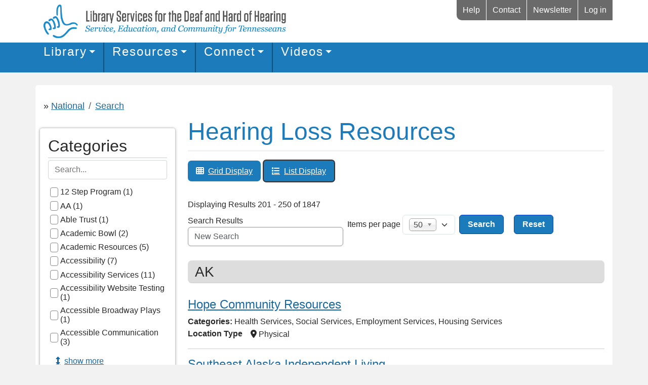

--- FILE ---
content_type: text/html; charset=UTF-8
request_url: https://tndeaflibrary.nashville.gov/resources/search?list%5B0%5D=service_type%3A706&search=&page=4
body_size: 74059
content:

<!DOCTYPE html>
<html lang="en" dir="ltr" class="h-100">
  <head>
    
    <style>
      body{display: none;}
    </style>
    <script>
      window.onload = function() {
        document.getElementById("body").style.display="block";
      }
    </script>

    <meta charset="utf-8" />
<style>body #backtotop {top: 50%;}</style>
<script>var _paq = _paq || [];(function(){var u=(("https:" == document.location.protocol) ? "https://matomo.library.nashville.org/matomo/" : "http://matomo.library.nashville.org/matomo/");_paq.push(["setSiteId", "6"]);_paq.push(["setTrackerUrl", u+"matomo.php"]);_paq.push(["setDoNotTrack", 1]);if (!window.matomo_search_results_active) {_paq.push(["trackPageView"]);}_paq.push(["setIgnoreClasses", ["no-tracking","colorbox"]]);_paq.push(["enableLinkTracking"]);var d=document,g=d.createElement("script"),s=d.getElementsByTagName("script")[0];g.type="text/javascript";g.defer=true;g.async=true;g.src=u+"matomo.js";s.parentNode.insertBefore(g,s);})();</script>
<script>var _mtm = window._mtm = window._mtm || [];_mtm.push({"mtm.startTime": (new Date().getTime()), "event": "mtm.Start"});var d = document, g = d.createElement("script"), s = d.getElementsByTagName("script")[0];g.type = "text/javascript";g.async = true;g.src="https://matomo.library.nashville.org/matomo/js/container_x4b41w8o.js";s.parentNode.insertBefore(g, s);</script>
<link rel="canonical" href="https://tndeaflibrary.nashville.gov/resources/search" />
<meta name="Generator" content="Drupal 11 (https://www.drupal.org)" />
<meta name="MobileOptimized" content="width" />
<meta name="HandheldFriendly" content="true" />
<meta name="viewport" content="width=device-width, initial-scale=1.0" />
<link rel="icon" href="/sites/default/files/favicon.ico" type="image/vnd.microsoft.icon" />

    <title>Hearing Loss Resources | Library Services for the Deaf and Hard of Hearing</title>
    <link rel="stylesheet" media="all" href="/sites/default/files/css/css_2No2pgXTSW6X4v7KfRB7fa8samGCCFpkadvwYJpUJNc.css?delta=0&amp;language=en&amp;theme=lsdhh&amp;include=[base64]" />
<link rel="stylesheet" media="all" href="https://unpkg.com/@fullcalendar/core@4.4.2/main.min.css" />
<link rel="stylesheet" media="all" href="https://unpkg.com/@fullcalendar/daygrid@4.4.2/main.min.css" />
<link rel="stylesheet" media="all" href="https://unpkg.com/@fullcalendar/timegrid@4.4.2/main.min.css" />
<link rel="stylesheet" media="all" href="https://unpkg.com/@fullcalendar/list@4.4.2/main.min.css" />
<link rel="stylesheet" media="all" href="/sites/default/files/css/css__x8sTU8H2ssrut8sE0ryq6eQQ3BILMba6EzekD0xx3M.css?delta=5&amp;language=en&amp;theme=lsdhh&amp;include=[base64]" />
<link rel="stylesheet" media="all" href="https://use.fontawesome.com/releases/v6.5.1/css/all.css" />
<link rel="stylesheet" media="all" href="/sites/default/files/css/css_7dq9DsCGOzub1t_BbpodYawV-9kRIa0sio6Mas2-f5k.css?delta=7&amp;language=en&amp;theme=lsdhh&amp;include=[base64]" />
<link rel="stylesheet" media="all" href="/sites/default/files/css/css_afMPrSo_t94UBVDQhGut4huXDnVx5XS_oWomxL9y8xk.css?delta=8&amp;language=en&amp;theme=lsdhh&amp;include=[base64]" />

    

  </head>
  <body class="paths--resources-search role-anonymous path-resources   d-flex flex-column h-100" id="body">
    
    
      <div class="dialog-off-canvas-main-canvas d-flex flex-column h-100" data-off-canvas-main-canvas>
    

<header>
  <div class="container">

    <div class="region region-nav-additional">
    <nav role="navigation" aria-labelledby="block-lsdhh-account-menu-menu" id="block-lsdhh-account-menu" class="settings-tray-editable block block-menu navigation menu--account" data-drupal-settingstray="editable">
            
  <h5 class="visually-hidden" id="block-lsdhh-account-menu-menu">User account menu</h5>
  

        
        <div class="additional-nav-wrap">
<div class="mobile mobile-search"><a id="toggle-search" href="#"><span class="sr-only">Mobile Search</span><i class="fas fa-search"></i></a></div>

<ul data-block="nav_additional" region="nav_additional" class="nav navbar-nav">
                                    <li class="nav-item">
                <a href="/discover/help-center" class="menu-help nav-link" data-drupal-link-system-path="node/13">Help</a>
                            </li>
                                <li class="nav-item">
                <a href="/discover/about-us/contact" title="" class="nav-link" data-drupal-link-system-path="node/12">Contact</a>
                            </li>
                                <li class="nav-item">
                <a href="https://lsdhh.library.nashville.org/email-newsletter" class="nav-link">Newsletter</a>
                            </li>
                                <li class="nav-item">
                <a href="/user/login?destination=/user" class="nav-link" data-drupal-link-system-path="user/login">Log in</a>
                            </li>
            </ul>
        

</ul>
</div>

<div class="mobile-search-block"><div class="lsdhh-global-search-form block block-lsdhh-global-search block-lsdhh-global-search-form" data-drupal-selector="lsdhh-global-search-form">
    
        
            <form action="/resources/search?list%5B0%5D=service_type%3A706&amp;search=&amp;page=4" method="post" id="lsdhh-global-search-form" accept-charset="UTF-8">
  <i class="fas fa-search mobile"></i><div class="js-form-item form-item js-form-type-textfield form-type-textfield js-form-item-string form-item-string">
      <label for="edit-string">Search</label>
        
    <input placeholder="Search LSDHH site" autocomplete="off" data-drupal-selector="edit-string" type="text" id="edit-string" name="string" value="" size="60" maxlength="128" class="form-text form-control" />


        </div>
<fieldset data-drupal-selector="edit-options" id="edit-options--wrapper" class="fieldgroup form-composite js-form-item form-item js-form-wrapper form-wrapper">
            <legend>
        <span class="fieldset-legend">What would you like to search for?</span>
    </legend>
    <div class="fieldset-wrapper">
                                <div id="edit-options" class="form-radios"><div class="form-check js-form-item form-item js-form-type-radio form-type-radio js-form-item-options form-item-options">
        
    <input data-drupal-selector="edit-options-entire-site" type="radio" id="edit-options-entire-site" name="options" value="entire_site" checked="checked" class="form-radio form-check-input" />


        <label class="form-check-label option" for="edit-options-entire-site">LSDHH Site</label>
      </div>
<div class="form-check js-form-item form-item js-form-type-radio form-type-radio js-form-item-options form-item-options">
        
    <input data-drupal-selector="edit-options-events" type="radio" id="edit-options-events" name="options" value="events" class="form-radio form-check-input" />


        <label class="form-check-label option" for="edit-options-events">Events</label>
      </div>
<div class="form-check js-form-item form-item js-form-type-radio form-type-radio js-form-item-options form-item-options">
        
    <input data-drupal-selector="edit-options-resources" type="radio" id="edit-options-resources" name="options" value="resources" class="form-radio form-check-input" />


        <label class="form-check-label option" for="edit-options-resources">Resources</label>
      </div>
<div class="form-check js-form-item form-item js-form-type-radio form-type-radio js-form-item-options form-item-options">
        
    <input data-drupal-selector="edit-options-library" type="radio" id="edit-options-library" name="options" value="library" class="form-radio form-check-input" />


        <label class="form-check-label option" for="edit-options-library">LSDHH/NPL Collection</label>
      </div>
</div>

                    </div>
</fieldset>

    <input autocomplete="off" data-drupal-selector="form-wdx2cb7lf3k-bn1qm4ssqk0u4igtgs0zm6bdifuvdcc" type="hidden" name="form_build_id" value="form-wDX2cB7lF3K_BN1qM4ssqK0U4IgTGs0Zm6BdiFuVDCc" />


    <input data-drupal-selector="edit-lsdhh-global-search-form" type="hidden" name="form_id" value="lsdhh_global_search_form" />

<div class="url-textfield js-form-wrapper form-wrapper" style="display: none !important;"><div class="js-form-item form-item js-form-type-textfield form-type-textfield js-form-item-url form-item-url">
      <label for="edit-url">Leave this field blank</label>
        
    <input autocomplete="off" data-drupal-selector="edit-url" type="text" id="edit-url" name="url" value="" size="20" maxlength="128" class="form-text form-control" />


        </div>
</div>
<div data-drupal-selector="edit-actions" class="form-actions js-form-wrapper form-wrapper" id="edit-actions--2">
        <input data-drupal-selector="edit-submit" type="submit" id="edit-submit" name="op" value="Search" class="button js-form-submit form-submit btn btn-primary" />

</div>

</form>

    </div>
</div>

  </nav>

  </div>

    <div class="region region-header">
    <div id="block-userwayforcedcode" class="display_none userwaycss settings-tray-editable block block-block-content block-block-content80b4a131-e5f3-4bfc-a98d-360ec6200fe8" data-drupal-settingstray="editable">
    
        
            
                        <div class="clearfix text-formatted field field--name-body field--type-text-with-summary field--label-hidden field__item"><script src="https://cdn.userway.org/widget.js?account=pG30PQL7hg"></script></div>
            
    </div>

  </div>

    <div class="region region-nav-branding">
    <div id="block-responsivemenumobileicon" class="responsive-menu-toggle-wrapper responsive-menu-toggle settings-tray-editable block block-responsive-menu block-responsive-menu-toggle" data-drupal-settingstray="editable">
    
        
            <a id="toggle-icon" class="toggle responsive-menu-toggle-icon" title="Menu" href="#off-canvas">
  <span class="icon"></span><span class="label">Menu</span>
</a>
    </div>
<div id="block-lsdhh-branding" class="settings-tray-editable block block-system block-system-branding-block" data-drupal-settingstray="editable">
    
        
        <div class="navbar-brand d-flex align-items-center">
        <a href="/" title="Home" rel="home" class="site-logo d-block">
            <img src="/sites/default/files/lsdhh-primary-web_4.png" alt="Library Services for the Deaf and Hard of Hearing - Service, Education and Community for Tennesseans" />
        </a>
    <div>

    </div>
    </div>
</div>
<div id="block-horizontalmenu" class="settings-tray-editable block block-responsive-menu block-responsive-menu-horizontal-menu" data-drupal-settingstray="editable">
    
        
            <nav class="responsive-menu-block-wrapper">
  
              <ul id="horizontal-menu" class="horizontal-menu">
                    <li class="menu-item">
        <a href="https://lsdhh.library.nashville.org/Search/Results?filter%5b%5d=available_at_catalog%3A%22LSDHH%22" title="Click to search the LSDHH Library Collection from the main Library search page.">Search Physical Collection</a>
              </li>
                <li class="menu-item menu-item--expanded">
        <a href="/library" data-drupal-link-system-path="node/9223">Library</a>
                                <ul class="menu sub-nav">
                    <li class="menu-item">
        <a href="/discover/help-center/lsdhh-application" data-drupal-link-system-path="node/16">LSDHH Application</a>
              </li>
                <li class="menu-item">
        <a href="https://library.nashville.org/get-card">NPL Library Card</a>
              </li>
                <li class="menu-item">
        <a href="/discover/help-center/rules-for-borrowing" data-drupal-link-system-path="node/17">Rules For Borrowing</a>
              </li>
                <li class="menu-item">
        <a href="/discover/help-center/faq" data-drupal-link-system-path="node/18">Library FAQs</a>
              </li>
        </ul>
  
              </li>
                <li class="menu-item menu-item--expanded">
        <a href="/resources/national" data-drupal-link-system-path="resources/national">Hearing Loss Resources</a>
                                <ul class="menu sub-nav">
                    <li class="menu-item">
        <a href="/resources/national" data-drupal-link-system-path="resources/national">Search all Resources</a>
              </li>
                <li class="menu-item">
        <a href="/resources/national#block-lsdhh-content" data-drupal-link-system-path="resources/national">Browse by State Map</a>
              </li>
                <li class="menu-item">
        <a href="/resources/national/alphabetical-glossary" data-drupal-link-system-path="resources/national/alphabetical-glossary">Browse A - Z Index</a>
              </li>
                <li class="menu-item">
        <a href="/resources/browse-index" data-drupal-link-system-path="resources/browse-index">Browse by Topic</a>
              </li>
                <li class="menu-item">
        <a href="https://lsdhh.library.nashville.org/lsdhh/submit-resource">Submit a Possible Resource</a>
              </li>
        </ul>
  
              </li>
                <li class="menu-item menu-item--expanded">
        <a href="/connect" data-drupal-link-system-path="node/997">Connect</a>
                                <ul class="menu sub-nav">
                    <li class="menu-item">
        <a href="/connect/event-calendar?state=TN" data-drupal-link-query="{&quot;state&quot;:&quot;TN&quot;}" data-drupal-link-system-path="connect/event-calendar">Event Calendar</a>
              </li>
                <li class="menu-item">
        <a href="/connect/calendar/upcoming-events?state=TN" data-drupal-link-query="{&quot;state&quot;:&quot;TN&quot;}" data-drupal-link-system-path="connect/calendar/upcoming-events">Upcoming Events List</a>
              </li>
                <li class="menu-item">
        <a href="https://tndeaflibrary.nashville.gov/connect/calendar/sign-language-classes">Sign Language Classes</a>
              </li>
                <li class="menu-item">
        <a href="/connect/calendar/upcoming-camps" data-drupal-link-system-path="connect/calendar/upcoming-camps">Upcoming Camps</a>
              </li>
                <li class="menu-item menu-item--expanded">
        <a href="/connect/helpful-links" data-drupal-link-system-path="node/24">Helpful Links</a>
                                <ul class="menu sub-nav">
                    <li class="menu-item">
        <a href="/connect/helpful-links/tennessee" data-drupal-link-system-path="node/25">Tennessee</a>
              </li>
                <li class="menu-item">
        <a href="/connect/helpful-links/national-organizations" data-drupal-link-system-path="node/26">National</a>
              </li>
                <li class="menu-item">
        <a href="/connect/helpful-links/parent-info" data-drupal-link-system-path="node/28">Parent Info</a>
              </li>
                <li class="menu-item">
        <a href="/connect/helpful-links/vendors" data-drupal-link-system-path="node/30">Vendors</a>
              </li>
                <li class="menu-item">
        <a href="/connect/helpful-links/publications" data-drupal-link-system-path="node/31">Publications</a>
              </li>
                <li class="menu-item">
        <a href="/connect/helpful-links/deaf-culture-miscellaneous-resources" data-drupal-link-system-path="node/32">Miscellaneous</a>
              </li>
                <li class="menu-item">
        <a href="/connect/helpful-links/technologies" data-drupal-link-system-path="node/1004">Technologies</a>
              </li>
        </ul>
  
              </li>
        </ul>
  
              </li>
                <li class="menu-item menu-item--expanded">
        <a href="/videos" data-drupal-link-system-path="node/9256">Videos</a>
                                <ul class="menu sub-nav">
                    <li class="menu-item">
        <a href="/videos/featured-playlists" data-drupal-link-system-path="node/8914">Featured Playlists</a>
              </li>
                <li class="menu-item">
        <a href="/videos/deaf-journeys-series" data-drupal-link-system-path="videos/deaf-journeys-series">Deaf Journeys Series</a>
              </li>
                <li class="menu-item">
        <a href="/videos/signing-story-time" data-drupal-link-system-path="videos/signing-story-time">Signing Story Time</a>
              </li>
                <li class="menu-item">
        <a href="/videos/interpreted-marionette-shows" data-drupal-link-system-path="videos/interpreted-marionette-shows">Interpreted Marionette Shows</a>
              </li>
                <li class="menu-item">
        <a href="/videos/interpreted-help-videos" data-drupal-link-system-path="videos/interpreted-help-videos">Interpreted Help Videos</a>
              </li>
        </ul>
  
              </li>
                <li class="menu-item">
        <a href="/discover/about-us/contact" data-drupal-link-system-path="node/12">Contact</a>
              </li>
                <li class="menu-item">
        <a href="/about" data-drupal-link-system-path="node/9222">About Us</a>
              </li>
                <li class="menu-item menu-item--expanded">
        <a href="/discover/help-center" data-drupal-link-system-path="node/13">Help Center</a>
                                <ul class="menu sub-nav">
                    <li class="menu-item">
        <a href="/discover/help-center/lsdhh-application" data-drupal-link-system-path="node/16">LSDHH Application</a>
              </li>
                <li class="menu-item">
        <a href="/discover/help-center/rules-for-borrowing" data-drupal-link-system-path="node/17">Rules For Borrowing</a>
              </li>
                <li class="menu-item">
        <a href="/discover/help-center/npl-library-card" data-drupal-link-system-path="node/15">NPL Library Card</a>
              </li>
                <li class="menu-item">
        <a href="/discover/help-center/faq" data-drupal-link-system-path="node/18">Website FAQ</a>
              </li>
                <li class="menu-item">
        <a href="/discover/help-center/feedback-and-questions" data-drupal-link-system-path="node/19">Feedback and Questions</a>
              </li>
                <li class="menu-item">
        <a href="/help-center/website-faqs" data-drupal-link-system-path="node/3143">Website FAQs</a>
              </li>
                <li class="menu-item">
        <a href="/discover/help-center/privacy-policy" data-drupal-link-system-path="node/3938">Privacy Policy</a>
              </li>
        </ul>
  
              </li>
        </ul>
  


</nav>
    </div>

  </div>


  
    </div>
    <nav class="navbar navbar-expand-lg navbar-light text-dark ">
    <div class="container d-flex">

      <div class="collapse navbar-collapse flex-wrap" id="navbarSupportedContent">
          <div class="region region-nav-main">
    <div id="block-megamenu" class="settings-tray-editable block block-tb-megamenu block-tb-megamenu-menu-blockmega-menu" data-drupal-settingstray="editable">
    
        
            <nav  class="tbm tbm-mega-menu tbm-no-arrows" id="tbm-mega-menu" data-breakpoint="992" aria-label="mega-menu navigation">
      <button class="tbm-button" type="button">
      <span class="tbm-button-container">
        <span></span>
        <span></span>
        <span></span>
        <span></span>
      </span>
    </button>
    <div class="tbm-collapse  always-show">
    <ul  class="tbm-nav level-0 items-4" role="list" >
          <li  class="tbm-item level-1 tbm-left tbm-item--has-dropdown" aria-level="1" >
            <a href="/library"  class="tbm-link level-1 tbm-toggle" aria-expanded="false">
            Library
        </a>
<div  class="main-menu-library tbm-submenu tbm-item-child tbm-has-width" style="width: 420px;" role="list">
      <div  class="tbm-row">
      <div  class="tbm-column span12">
  <div class="tbm-column-inner">
                 <div  class="tbm-block">
    <div class="block-inner">
      <nav role="navigation" aria-labelledby="block-system-menu-blocklibrary-mega-menu-menu" id="block-system-menu-blocklibrary-mega-menu" class="block block-menu navigation menu--library---mega-menu">
            
  <h5 class="visually-hidden" id="block-system-menu-blocklibrary-mega-menu-menu">Library -&gt; Mega menu</h5>
  

        
              <ul class="nav navbar-nav">
                    <li class="nav-item">
        <a href="/library" class="nav-link" data-drupal-link-system-path="node/9223">Library</a>
              </li>
                <li class="nav-item">
        <a href="https://lsdhh.library.nashville.org/?browseCategory=hi_new_to_lsdhh" target="_blank" rel="nofollow" class="nav-link">Search Physical Collection</a>
              </li>
                <li class="nav-item">
        <a href="/discover/help-center/lsdhh-application" class="nav-link" data-drupal-link-system-path="node/16">LSDHH Application</a>
              </li>
                <li class="nav-item">
        <a href="https://library.nashville.org/get-card" class="nav-link">NPL Library Card</a>
              </li>
                <li class="nav-item">
        <a href="/discover/help-center/rules-for-borrowing" class="nav-link" data-drupal-link-system-path="node/17">Rules For Borrowing</a>
              </li>
                <li class="nav-item">
        <a href="/discover/help-center/faq" class="nav-link" data-drupal-link-system-path="node/18">Library FAQs</a>
              </li>
        </ul>
  


  </nav>

    </div>
  </div>

      </div>
</div>

  </div>

  </div>

</li>

          <li  class="tbm-item level-1 tbm-left tbm-item--has-dropdown" aria-level="1" >
            <a href="/resources/national"  class="tbm-link level-1 tbm-toggle" aria-expanded="false">
            Resources
        </a>
<div  class="main-menu-resources tbm-submenu tbm-item-child tbm-has-width" style="width: 420px;" role="list">
      <div  class="tbm-row">
      <div  class="tbm-column span12">
  <div class="tbm-column-inner">
                 <div  class="tbm-block">
    <div class="block-inner">
      <nav role="navigation" aria-labelledby="block-system-menu-blockdirectory-mega-menu-menu" id="block-system-menu-blockdirectory-mega-menu" class="block block-menu navigation menu--directory-mega-menu">
            
  <h5 class="visually-hidden" id="block-system-menu-blockdirectory-mega-menu-menu">Directory Mega Menu</h5>
  

        
              <ul class="nav navbar-nav">
                    <li class="nav-item">
        <a href="/resources/national" class="nav-link" data-drupal-link-system-path="resources/national">Hearing Loss Resources</a>
              </li>
                <li class="nav-item">
        <a href="/resources/national#block-lsdhh-content" class="nav-link" data-drupal-link-system-path="resources/national">Browse by State Map</a>
              </li>
                <li class="nav-item">
        <a href="/resources/browse-index" class="nav-link" data-drupal-link-system-path="resources/browse-index">Browse by Topic</a>
              </li>
                <li class="nav-item">
        <a href="/resources/national/alphabetical-glossary" class="nav-link" data-drupal-link-system-path="resources/national/alphabetical-glossary">Browse A - Z Index</a>
              </li>
                <li class="nav-item">
        <a href="https://lsdhh.library.nashville.org/lsdhh/submit-resource" class="nav-link">Submit a Possible Resource</a>
              </li>
        </ul>
  


  </nav>

    </div>
  </div>

      </div>
</div>

  </div>

  </div>

</li>

          <li  class="tbm-item level-1 tbm-left tbm-item--has-dropdown" aria-level="1" >
            <a href="/connect"  class="tbm-link level-1 tbm-toggle" aria-expanded="false">
            Connect
        </a>
<div  class="main-menu-connect tbm-submenu tbm-item-child tbm-has-width" style="width: 800px;" role="list">
      <div  class="tbm-row">
      <div  class="tbm-column span6">
  <div class="tbm-column-inner">
                 <div  class="tbm-block">
    <div class="block-inner">
      <nav role="navigation" aria-labelledby="block-system-menu-blockconnect-cal-menu" id="block-system-menu-blockconnect-cal" class="block block-menu navigation menu--connect---cal">
            
  <h5 class="visually-hidden" id="block-system-menu-blockconnect-cal-menu">Connect -&gt; Calendar</h5>
  

        
              <ul class="nav navbar-nav">
                    <li class="nav-item">
        <a href="/connect/event-calendar?state=TN" class="nav-link" data-drupal-link-query="{&quot;state&quot;:&quot;TN&quot;}" data-drupal-link-system-path="connect/event-calendar">Calendar</a>
              </li>
                <li class="nav-item">
        <a href="/connect/event-calendar?state=TN" class="nav-link" data-drupal-link-query="{&quot;state&quot;:&quot;TN&quot;}" data-drupal-link-system-path="connect/event-calendar">Event Calendar</a>
              </li>
                <li class="nav-item">
        <a href="/connect/calendar/upcoming-events?state=TN" class="nav-link" data-drupal-link-query="{&quot;state&quot;:&quot;TN&quot;}" data-drupal-link-system-path="connect/calendar/upcoming-events">Event Listings</a>
              </li>
                <li class="nav-item">
        <a href="/connect/calendar/sign-language-classes" class="nav-link" data-drupal-link-system-path="connect/calendar/sign-language-classes">Sign Language Classes</a>
              </li>
                <li class="nav-item">
        <a href="/connect/calendar/upcoming-camps" class="nav-link" data-drupal-link-system-path="connect/calendar/upcoming-camps">Upcoming Camps</a>
              </li>
                <li class="nav-item">
        <a href="https://catalog.library.nashville.org/lsdhh/submit-event" class="nav-link">Add an Event</a>
              </li>
        </ul>
  


  </nav>

    </div>
  </div>

      </div>
</div>

      <div  class="tbm-column span6">
  <div class="tbm-column-inner">
                 <div  class="tbm-block">
    <div class="block-inner">
      <nav role="navigation" aria-labelledby="block-system-menu-blockmenu-sub-menu-helpful-links-menu" id="block-system-menu-blockmenu-sub-menu-helpful-links" class="block block-menu navigation menu--menu-sub-menu-helpful-links">
            
  <h5 class="visually-hidden" id="block-system-menu-blockmenu-sub-menu-helpful-links-menu">Sub-Menu Helpful Links</h5>
  

        
              <ul class="nav navbar-nav">
                    <li class="nav-item">
        <a href="/connect/helpful-links" class="nav-link" data-drupal-link-system-path="node/24">Helpful Links</a>
              </li>
                <li class="nav-item">
        <a href="/connect/helpful-links/tennessee" title="" class="nav-link" data-drupal-link-system-path="node/25">Tennessee</a>
              </li>
                <li class="nav-item">
        <a href="/connect/helpful-links/national-organizations" title="" class="nav-link" data-drupal-link-system-path="node/26">National</a>
              </li>
                <li class="nav-item">
        <a href="/connect/helpful-links/education" class="nav-link" data-drupal-link-system-path="node/27">Education</a>
              </li>
                <li class="nav-item">
        <a href="/connect/helpful-links/parent-info" title="" class="nav-link" data-drupal-link-system-path="node/28">Parent Info</a>
              </li>
                <li class="nav-item">
        <a href="/connect/helpful-links/signing-interpreting" class="nav-link" data-drupal-link-system-path="node/29">Signing</a>
              </li>
                <li class="nav-item">
        <a href="/connect/helpful-links/vendors" title="" class="nav-link" data-drupal-link-system-path="node/30">Vendors</a>
              </li>
                <li class="nav-item">
        <a href="/connect/helpful-links/publications" title="" class="nav-link" data-drupal-link-system-path="node/31">Publications</a>
              </li>
                <li class="nav-item">
        <a href="/connect/helpful-links/deaf-culture-miscellaneous-resources" title="" class="nav-link" data-drupal-link-system-path="node/32">Miscellaneous</a>
              </li>
                <li class="nav-item">
        <a href="/connect/helpful-links/technologies" class="nav-link" data-drupal-link-system-path="node/1004">Technologies</a>
              </li>
        </ul>
  


  </nav>

    </div>
  </div>

      </div>
</div>

  </div>

  </div>

</li>

          <li  class="tbm-item level-1 tbm-left tbm-item--has-dropdown" aria-level="1" >
            <a href="/videos"  class="tbm-link level-1 tbm-toggle" aria-expanded="false">
            Videos
        </a>
<div  class="main-menu-discover tbm-submenu tbm-item-child tbm-has-width" style="width: 420px;" role="list">
      <div  class="tbm-row">
      <div  class="tbm-column span12">
  <div class="tbm-column-inner">
                 <div  class="tbm-block">
    <div class="block-inner">
      <nav role="navigation" aria-labelledby="block-system-menu-blocklearn-videos-menu" id="block-system-menu-blocklearn-videos" class="block block-menu navigation menu--learn---videos">
            
  <h5 class="visually-hidden" id="block-system-menu-blocklearn-videos-menu">Learn -&gt; Videos</h5>
  

        
              <ul class="nav navbar-nav">
                    <li class="nav-item">
        <a href="/videos/deaf-journeys-series" class="nav-link" data-drupal-link-system-path="videos/deaf-journeys-series">Deaf Journeys Series</a>
              </li>
                <li class="nav-item">
        <a href="/videos/interpreted-marionette-shows" class="nav-link" data-drupal-link-system-path="videos/interpreted-marionette-shows">Interpreted Marionette Shows</a>
              </li>
                <li class="nav-item">
        <a href="/videos/signing-story-time" class="nav-link" data-drupal-link-system-path="videos/signing-story-time">Signing Story Time</a>
              </li>
                <li class="nav-item">
        <a href="/videos/featured-playlists" class="nav-link" data-drupal-link-system-path="node/8914">Featured Playlists</a>
              </li>
                <li class="nav-item">
        <a href="/videos/interpreted-help-videos" class="nav-link" data-drupal-link-system-path="videos/interpreted-help-videos">Interpreted Help Videos</a>
              </li>
        </ul>
  


  </nav>

    </div>
  </div>

      </div>
</div>

  </div>

  </div>

</li>

  </ul>

      </div>
  </nav>

<script>
if (window.matchMedia("(max-width: 992px)").matches) {
  document.getElementById("tbm-mega-menu").classList.add('tbm--mobile');
}

  document.getElementById('tbm-mega-menu').classList.add('tbm--mobile-hide');

</script>

    </div>

  </div>

      </div>
    </div>
  </nav>
  </header>

<main role="main">
  <div class="slider container"></div>

  
  <a id="main-content" tabindex="-1"></a>
  
  
  

  <div class="container">
        
      <div class="region region-content-top">
    <div data-drupal-messages-fallback class="hidden"></div>
<div id="block-breadcrumbs" class="settings-tray-editable block block-system block-system-breadcrumb-block" data-drupal-settingstray="editable">
    
        
                <nav aria-label="breadcrumb">
        <h2 id="system-breadcrumb" class="visually-hidden">Breadcrumb</h2>
        <ol class="breadcrumb">
            <li class="breadcrumb-logo"><a href="/"><img src="/themes/custom/lsdhh/images/logo-crop.png" alt="Cropped Logo"/></a></li>
                            <li class="breadcrumb-item">
                                            <a href="/resources/national">National</a>
                                    </li>
                            <li class="breadcrumb-item">
                                            <a href="/resources/search">Search</a>
                                    </li>
                    </ol>
    </nav>

    </div>

  </div>


    <div class="row g-0">
                  <div class="order-2 order-lg-1 col-12 col-lg-3">
          <div id="sidebar">
              <div class="region region-sidebar-first">
    <div class="facet-inactive block-facet--searchbox-checkbox settings-tray-editable block block-facets block-facet-blockservice-type-list" id="block-servicetypelist" data-drupal-settingstray="editable">
    
            <h2>Categories</h2>
        
            <div class="facets-widget-searchbox_checkbox">
    <input type="text" placeholder="Search..." class="facets-widget-searchbox" data-type="checkbox" />
            <ul data-drupal-facet-filter-key="shared" data-drupal-facet-id="service_type_list" data-drupal-facet-alias="service_type" class="facet-inactive js-facets-checkbox-links item-list__searchbox_checkbox facets-widget-searchbox-list"><li class="facet-item"><a href="/resources/search?list%5B0%5D=service_type%3A706&amp;search=&amp;shared%5B0%5D=service_type%3A360" rel="nofollow" data-drupal-facet-item-id="service-type-360" data-drupal-facet-item-value="360" data-drupal-facet-item-count="1" data-drupal-facet-filter-value="service_type:360" data-drupal-facet-widget-element-class="facets-checkbox"><span class="facet-item__value">12 Step Program</span>
  <span class="facet-item__count">(1)</span>
</a></li><li class="facet-item"><a href="/resources/search?list%5B0%5D=service_type%3A706&amp;search=&amp;shared%5B0%5D=service_type%3A361" rel="nofollow" data-drupal-facet-item-id="service-type-361" data-drupal-facet-item-value="361" data-drupal-facet-item-count="1" data-drupal-facet-filter-value="service_type:361" data-drupal-facet-widget-element-class="facets-checkbox"><span class="facet-item__value">AA</span>
  <span class="facet-item__count">(1)</span>
</a></li><li class="facet-item"><a href="/resources/search?list%5B0%5D=service_type%3A706&amp;search=&amp;shared%5B0%5D=service_type%3A362" rel="nofollow" data-drupal-facet-item-id="service-type-362" data-drupal-facet-item-value="362" data-drupal-facet-item-count="1" data-drupal-facet-filter-value="service_type:362" data-drupal-facet-widget-element-class="facets-checkbox"><span class="facet-item__value">Able Trust</span>
  <span class="facet-item__count">(1)</span>
</a></li><li class="facet-item"><a href="/resources/search?list%5B0%5D=service_type%3A706&amp;search=&amp;shared%5B0%5D=service_type%3A363" rel="nofollow" data-drupal-facet-item-id="service-type-363" data-drupal-facet-item-value="363" data-drupal-facet-item-count="2" data-drupal-facet-filter-value="service_type:363" data-drupal-facet-widget-element-class="facets-checkbox"><span class="facet-item__value">Academic Bowl</span>
  <span class="facet-item__count">(2)</span>
</a></li><li class="facet-item"><a href="/resources/search?list%5B0%5D=service_type%3A706&amp;search=&amp;shared%5B0%5D=service_type%3A364" rel="nofollow" data-drupal-facet-item-id="service-type-364" data-drupal-facet-item-value="364" data-drupal-facet-item-count="5" data-drupal-facet-filter-value="service_type:364" data-drupal-facet-widget-element-class="facets-checkbox"><span class="facet-item__value">Academic Resources</span>
  <span class="facet-item__count">(5)</span>
</a></li><li class="facet-item"><a href="/resources/search?list%5B0%5D=service_type%3A706&amp;search=&amp;shared%5B0%5D=service_type%3A366" rel="nofollow" data-drupal-facet-item-id="service-type-366" data-drupal-facet-item-value="366" data-drupal-facet-item-count="7" data-drupal-facet-filter-value="service_type:366" data-drupal-facet-widget-element-class="facets-checkbox"><span class="facet-item__value">Accessibility</span>
  <span class="facet-item__count">(7)</span>
</a></li><li class="facet-item"><a href="/resources/search?list%5B0%5D=service_type%3A706&amp;search=&amp;shared%5B0%5D=service_type%3A368" rel="nofollow" data-drupal-facet-item-id="service-type-368" data-drupal-facet-item-value="368" data-drupal-facet-item-count="11" data-drupal-facet-filter-value="service_type:368" data-drupal-facet-widget-element-class="facets-checkbox"><span class="facet-item__value">Accessibility Services</span>
  <span class="facet-item__count">(11)</span>
</a></li><li class="facet-item"><a href="/resources/search?list%5B0%5D=service_type%3A706&amp;search=&amp;shared%5B0%5D=service_type%3A369" rel="nofollow" data-drupal-facet-item-id="service-type-369" data-drupal-facet-item-value="369" data-drupal-facet-item-count="1" data-drupal-facet-filter-value="service_type:369" data-drupal-facet-widget-element-class="facets-checkbox"><span class="facet-item__value">Accessibility Website Testing</span>
  <span class="facet-item__count">(1)</span>
</a></li><li class="facet-item"><a href="/resources/search?list%5B0%5D=service_type%3A706&amp;search=&amp;shared%5B0%5D=service_type%3A370" rel="nofollow" data-drupal-facet-item-id="service-type-370" data-drupal-facet-item-value="370" data-drupal-facet-item-count="1" data-drupal-facet-filter-value="service_type:370" data-drupal-facet-widget-element-class="facets-checkbox"><span class="facet-item__value">Accessible Broadway Plays</span>
  <span class="facet-item__count">(1)</span>
</a></li><li class="facet-item"><a href="/resources/search?list%5B0%5D=service_type%3A706&amp;search=&amp;shared%5B0%5D=service_type%3A371" rel="nofollow" data-drupal-facet-item-id="service-type-371" data-drupal-facet-item-value="371" data-drupal-facet-item-count="3" data-drupal-facet-filter-value="service_type:371" data-drupal-facet-widget-element-class="facets-checkbox"><span class="facet-item__value">Accessible Communication</span>
  <span class="facet-item__count">(3)</span>
</a></li><li class="facet-item"><a href="/resources/search?list%5B0%5D=service_type%3A706&amp;search=&amp;shared%5B0%5D=service_type%3A372" rel="nofollow" data-drupal-facet-item-id="service-type-372" data-drupal-facet-item-value="372" data-drupal-facet-item-count="1" data-drupal-facet-filter-value="service_type:372" data-drupal-facet-widget-element-class="facets-checkbox"><span class="facet-item__value">Accessible Educational Materials (AEM)</span>
  <span class="facet-item__count">(1)</span>
</a></li><li class="facet-item"><a href="/resources/search?list%5B0%5D=service_type%3A706&amp;search=&amp;shared%5B0%5D=service_type%3A373" rel="nofollow" data-drupal-facet-item-id="service-type-373" data-drupal-facet-item-value="373" data-drupal-facet-item-count="2" data-drupal-facet-filter-value="service_type:373" data-drupal-facet-widget-element-class="facets-checkbox"><span class="facet-item__value">Accessible Movies</span>
  <span class="facet-item__count">(2)</span>
</a></li><li class="facet-item"><a href="/resources/search?list%5B0%5D=service_type%3A706&amp;search=&amp;shared%5B0%5D=service_type%3A375" rel="nofollow" data-drupal-facet-item-id="service-type-375" data-drupal-facet-item-value="375" data-drupal-facet-item-count="3" data-drupal-facet-filter-value="service_type:375" data-drupal-facet-widget-element-class="facets-checkbox"><span class="facet-item__value">Accessible Technology</span>
  <span class="facet-item__count">(3)</span>
</a></li><li class="facet-item"><a href="/resources/search?list%5B0%5D=service_type%3A706&amp;search=&amp;shared%5B0%5D=service_type%3A365" rel="nofollow" data-drupal-facet-item-id="service-type-365" data-drupal-facet-item-value="365" data-drupal-facet-item-count="1" data-drupal-facet-filter-value="service_type:365" data-drupal-facet-widget-element-class="facets-checkbox"><span class="facet-item__value">Access to Residential Telephone Services</span>
  <span class="facet-item__count">(1)</span>
</a></li><li class="facet-item"><a href="/resources/search?list%5B0%5D=service_type%3A706&amp;search=&amp;shared%5B0%5D=service_type%3A376" rel="nofollow" data-drupal-facet-item-id="service-type-376" data-drupal-facet-item-value="376" data-drupal-facet-item-count="1" data-drupal-facet-filter-value="service_type:376" data-drupal-facet-widget-element-class="facets-checkbox"><span class="facet-item__value">Accommodation Advocacy</span>
  <span class="facet-item__count">(1)</span>
</a></li><li class="facet-item"><a href="/resources/search?list%5B0%5D=service_type%3A706&amp;search=&amp;shared%5B0%5D=service_type%3A377" rel="nofollow" data-drupal-facet-item-id="service-type-377" data-drupal-facet-item-value="377" data-drupal-facet-item-count="4" data-drupal-facet-filter-value="service_type:377" data-drupal-facet-widget-element-class="facets-checkbox"><span class="facet-item__value">Accommodations</span>
  <span class="facet-item__count">(4)</span>
</a></li><li class="facet-item"><a href="/resources/search?list%5B0%5D=service_type%3A706&amp;search=&amp;shared%5B0%5D=service_type%3A383" rel="nofollow" data-drupal-facet-item-id="service-type-383" data-drupal-facet-item-value="383" data-drupal-facet-item-count="1" data-drupal-facet-filter-value="service_type:383" data-drupal-facet-widget-element-class="facets-checkbox"><span class="facet-item__value">Acting Classes</span>
  <span class="facet-item__count">(1)</span>
</a></li><li class="facet-item"><a href="/resources/search?list%5B0%5D=service_type%3A706&amp;search=&amp;shared%5B0%5D=service_type%3A384" rel="nofollow" data-drupal-facet-item-id="service-type-384" data-drupal-facet-item-value="384" data-drupal-facet-item-count="3" data-drupal-facet-filter-value="service_type:384" data-drupal-facet-widget-element-class="facets-checkbox"><span class="facet-item__value">Activities</span>
  <span class="facet-item__count">(3)</span>
</a></li><li class="facet-item"><a href="/resources/search?list%5B0%5D=service_type%3A706&amp;search=&amp;shared%5B0%5D=service_type%3A387" rel="nofollow" data-drupal-facet-item-id="service-type-387" data-drupal-facet-item-value="387" data-drupal-facet-item-count="1" data-drupal-facet-filter-value="service_type:387" data-drupal-facet-widget-element-class="facets-checkbox"><span class="facet-item__value">ADA Compliance</span>
  <span class="facet-item__count">(1)</span>
</a></li><li class="facet-item"><a href="/resources/search?list%5B0%5D=service_type%3A706&amp;search=&amp;shared%5B0%5D=service_type%3A388" rel="nofollow" data-drupal-facet-item-id="service-type-388" data-drupal-facet-item-value="388" data-drupal-facet-item-count="1" data-drupal-facet-filter-value="service_type:388" data-drupal-facet-widget-element-class="facets-checkbox"><span class="facet-item__value">ADA Consulting</span>
  <span class="facet-item__count">(1)</span>
</a></li><li class="facet-item"><a href="/resources/search?list%5B0%5D=service_type%3A706&amp;search=&amp;shared%5B0%5D=service_type%3A389" rel="nofollow" data-drupal-facet-item-id="service-type-389" data-drupal-facet-item-value="389" data-drupal-facet-item-count="3" data-drupal-facet-filter-value="service_type:389" data-drupal-facet-widget-element-class="facets-checkbox"><span class="facet-item__value">ADA Law Information</span>
  <span class="facet-item__count">(3)</span>
</a></li><li class="facet-item"><a href="/resources/search?list%5B0%5D=service_type%3A706&amp;search=&amp;shared%5B0%5D=service_type%3A391" rel="nofollow" data-drupal-facet-item-id="service-type-391" data-drupal-facet-item-value="391" data-drupal-facet-item-count="2" data-drupal-facet-filter-value="service_type:391" data-drupal-facet-widget-element-class="facets-checkbox"><span class="facet-item__value">Adaptive Aids</span>
  <span class="facet-item__count">(2)</span>
</a></li><li class="facet-item"><a href="/resources/search?list%5B0%5D=service_type%3A706&amp;search=&amp;shared%5B0%5D=service_type%3A392" rel="nofollow" data-drupal-facet-item-id="service-type-392" data-drupal-facet-item-value="392" data-drupal-facet-item-count="2" data-drupal-facet-filter-value="service_type:392" data-drupal-facet-widget-element-class="facets-checkbox"><span class="facet-item__value">Adaptive Equipment</span>
  <span class="facet-item__count">(2)</span>
</a></li><li class="facet-item"><a href="/resources/search?list%5B0%5D=service_type%3A706&amp;search=&amp;shared%5B0%5D=service_type%3A393" rel="nofollow" data-drupal-facet-item-id="service-type-393" data-drupal-facet-item-value="393" data-drupal-facet-item-count="3" data-drupal-facet-filter-value="service_type:393" data-drupal-facet-widget-element-class="facets-checkbox"><span class="facet-item__value">Adaptive Sports</span>
  <span class="facet-item__count">(3)</span>
</a></li><li class="facet-item"><a href="/resources/search?list%5B0%5D=service_type%3A706&amp;search=&amp;shared%5B0%5D=service_type%3A394" rel="nofollow" data-drupal-facet-item-id="service-type-394" data-drupal-facet-item-value="394" data-drupal-facet-item-count="1" data-drupal-facet-filter-value="service_type:394" data-drupal-facet-widget-element-class="facets-checkbox"><span class="facet-item__value">Addicted Criminal Justice Clients</span>
  <span class="facet-item__count">(1)</span>
</a></li><li class="facet-item"><a href="/resources/search?list%5B0%5D=service_type%3A706&amp;search=&amp;shared%5B0%5D=service_type%3A395" rel="nofollow" data-drupal-facet-item-id="service-type-395" data-drupal-facet-item-value="395" data-drupal-facet-item-count="8" data-drupal-facet-filter-value="service_type:395" data-drupal-facet-widget-element-class="facets-checkbox"><span class="facet-item__value">Addiction Services</span>
  <span class="facet-item__count">(8)</span>
</a></li><li class="facet-item"><a href="/resources/search?list%5B0%5D=service_type%3A706&amp;search=&amp;shared%5B0%5D=service_type%3A396" rel="nofollow" data-drupal-facet-item-id="service-type-396" data-drupal-facet-item-value="396" data-drupal-facet-item-count="1" data-drupal-facet-filter-value="service_type:396" data-drupal-facet-widget-element-class="facets-checkbox"><span class="facet-item__value">Addiction Treatment</span>
  <span class="facet-item__count">(1)</span>
</a></li><li class="facet-item"><a href="/resources/search?list%5B0%5D=service_type%3A706&amp;search=&amp;shared%5B0%5D=service_type%3A397" rel="nofollow" data-drupal-facet-item-id="service-type-397" data-drupal-facet-item-value="397" data-drupal-facet-item-count="2" data-drupal-facet-filter-value="service_type:397" data-drupal-facet-widget-element-class="facets-checkbox"><span class="facet-item__value">Adjustment to Blindness</span>
  <span class="facet-item__count">(2)</span>
</a></li><li class="facet-item"><a href="/resources/search?list%5B0%5D=service_type%3A706&amp;search=&amp;shared%5B0%5D=service_type%3A398" rel="nofollow" data-drupal-facet-item-id="service-type-398" data-drupal-facet-item-value="398" data-drupal-facet-item-count="9" data-drupal-facet-filter-value="service_type:398" data-drupal-facet-widget-element-class="facets-checkbox"><span class="facet-item__value">Adjustment to Hearing Loss</span>
  <span class="facet-item__count">(9)</span>
</a></li><li class="facet-item"><a href="/resources/search?list%5B0%5D=service_type%3A706&amp;search=&amp;shared%5B0%5D=service_type%3A400" rel="nofollow" data-drupal-facet-item-id="service-type-400" data-drupal-facet-item-value="400" data-drupal-facet-item-count="1" data-drupal-facet-filter-value="service_type:400" data-drupal-facet-widget-element-class="facets-checkbox"><span class="facet-item__value">Administrators</span>
  <span class="facet-item__count">(1)</span>
</a></li><li class="facet-item"><a href="/resources/search?list%5B0%5D=service_type%3A706&amp;search=&amp;shared%5B0%5D=service_type%3A413" rel="nofollow" data-drupal-facet-item-id="service-type-413" data-drupal-facet-item-value="413" data-drupal-facet-item-count="3" data-drupal-facet-filter-value="service_type:413" data-drupal-facet-widget-element-class="facets-checkbox"><span class="facet-item__value">Adult/Kids Resources</span>
  <span class="facet-item__count">(3)</span>
</a></li><li class="facet-item"><a href="/resources/search?list%5B0%5D=service_type%3A706&amp;search=&amp;shared%5B0%5D=service_type%3A402" rel="nofollow" data-drupal-facet-item-id="service-type-402" data-drupal-facet-item-value="402" data-drupal-facet-item-count="2" data-drupal-facet-filter-value="service_type:402" data-drupal-facet-widget-element-class="facets-checkbox"><span class="facet-item__value">Adult and Child</span>
  <span class="facet-item__count">(2)</span>
</a></li><li class="facet-item"><a href="/resources/search?list%5B0%5D=service_type%3A706&amp;search=&amp;shared%5B0%5D=service_type%3A403" rel="nofollow" data-drupal-facet-item-id="service-type-403" data-drupal-facet-item-value="403" data-drupal-facet-item-count="2" data-drupal-facet-filter-value="service_type:403" data-drupal-facet-widget-element-class="facets-checkbox"><span class="facet-item__value">Adult Day Program</span>
  <span class="facet-item__count">(2)</span>
</a></li><li class="facet-item"><a href="/resources/search?list%5B0%5D=service_type%3A706&amp;search=&amp;shared%5B0%5D=service_type%3A404" rel="nofollow" data-drupal-facet-item-id="service-type-404" data-drupal-facet-item-value="404" data-drupal-facet-item-count="4" data-drupal-facet-filter-value="service_type:404" data-drupal-facet-widget-element-class="facets-checkbox"><span class="facet-item__value">Adult Deaf Resources</span>
  <span class="facet-item__count">(4)</span>
</a></li><li class="facet-item"><a href="/resources/search?list%5B0%5D=service_type%3A706&amp;search=&amp;shared%5B0%5D=service_type%3A405" rel="nofollow" data-drupal-facet-item-id="service-type-405" data-drupal-facet-item-value="405" data-drupal-facet-item-count="1" data-drupal-facet-filter-value="service_type:405" data-drupal-facet-widget-element-class="facets-checkbox"><span class="facet-item__value">Adult Education</span>
  <span class="facet-item__count">(1)</span>
</a></li><li class="facet-item"><a href="/resources/search?list%5B0%5D=service_type%3A706&amp;search=&amp;shared%5B0%5D=service_type%3A407" rel="nofollow" data-drupal-facet-item-id="service-type-407" data-drupal-facet-item-value="407" data-drupal-facet-item-count="1" data-drupal-facet-filter-value="service_type:407" data-drupal-facet-widget-element-class="facets-checkbox"><span class="facet-item__value">Adult Hearing</span>
  <span class="facet-item__count">(1)</span>
</a></li><li class="facet-item"><a href="/resources/search?list%5B0%5D=service_type%3A706&amp;search=&amp;shared%5B0%5D=service_type%3A408" rel="nofollow" data-drupal-facet-item-id="service-type-408" data-drupal-facet-item-value="408" data-drupal-facet-item-count="1" data-drupal-facet-filter-value="service_type:408" data-drupal-facet-widget-element-class="facets-checkbox"><span class="facet-item__value">Adult Literacy</span>
  <span class="facet-item__count">(1)</span>
</a></li><li class="facet-item"><a href="/resources/search?list%5B0%5D=service_type%3A706&amp;search=&amp;shared%5B0%5D=service_type%3A409" rel="nofollow" data-drupal-facet-item-id="service-type-409" data-drupal-facet-item-value="409" data-drupal-facet-item-count="2" data-drupal-facet-filter-value="service_type:409" data-drupal-facet-widget-element-class="facets-checkbox"><span class="facet-item__value">Adult Mental Health Services</span>
  <span class="facet-item__count">(2)</span>
</a></li><li class="facet-item"><a href="/resources/search?list%5B0%5D=service_type%3A706&amp;search=&amp;shared%5B0%5D=service_type%3A410" rel="nofollow" data-drupal-facet-item-id="service-type-410" data-drupal-facet-item-value="410" data-drupal-facet-item-count="2" data-drupal-facet-filter-value="service_type:410" data-drupal-facet-widget-element-class="facets-checkbox"><span class="facet-item__value">Adult Program</span>
  <span class="facet-item__count">(2)</span>
</a></li><li class="facet-item"><a href="/resources/search?list%5B0%5D=service_type%3A706&amp;search=&amp;shared%5B0%5D=service_type%3A411" rel="nofollow" data-drupal-facet-item-id="service-type-411" data-drupal-facet-item-value="411" data-drupal-facet-item-count="1" data-drupal-facet-filter-value="service_type:411" data-drupal-facet-widget-element-class="facets-checkbox"><span class="facet-item__value">Adult Programs</span>
  <span class="facet-item__count">(1)</span>
</a></li><li class="facet-item"><a href="/resources/search?list%5B0%5D=service_type%3A706&amp;search=&amp;shared%5B0%5D=service_type%3A412" rel="nofollow" data-drupal-facet-item-id="service-type-412" data-drupal-facet-item-value="412" data-drupal-facet-item-count="2" data-drupal-facet-filter-value="service_type:412" data-drupal-facet-widget-element-class="facets-checkbox"><span class="facet-item__value">Adult Services</span>
  <span class="facet-item__count">(2)</span>
</a></li><li class="facet-item"><a href="/resources/search?list%5B0%5D=service_type%3A706&amp;search=&amp;shared%5B0%5D=service_type%3A414" rel="nofollow" data-drupal-facet-item-id="service-type-414" data-drupal-facet-item-value="414" data-drupal-facet-item-count="1" data-drupal-facet-filter-value="service_type:414" data-drupal-facet-widget-element-class="facets-checkbox"><span class="facet-item__value">Advancing Civil Rights</span>
  <span class="facet-item__count">(1)</span>
</a></li><li class="facet-item"><a href="/resources/search?list%5B0%5D=service_type%3A706&amp;search=&amp;shared%5B0%5D=service_type%3A415" rel="nofollow" data-drupal-facet-item-id="service-type-415" data-drupal-facet-item-value="415" data-drupal-facet-item-count="1" data-drupal-facet-filter-value="service_type:415" data-drupal-facet-widget-element-class="facets-checkbox"><span class="facet-item__value">Advancing Legislation</span>
  <span class="facet-item__count">(1)</span>
</a></li><li class="facet-item"><a href="/resources/search?list%5B0%5D=service_type%3A706&amp;search=&amp;shared%5B0%5D=service_type%3A416" rel="nofollow" data-drupal-facet-item-id="service-type-416" data-drupal-facet-item-value="416" data-drupal-facet-item-count="2" data-drupal-facet-filter-value="service_type:416" data-drupal-facet-widget-element-class="facets-checkbox"><span class="facet-item__value">Adventure Camp</span>
  <span class="facet-item__count">(2)</span>
</a></li><li class="facet-item"><a href="/resources/search?list%5B0%5D=service_type%3A706&amp;search=&amp;shared%5B0%5D=service_type%3A417" rel="nofollow" data-drupal-facet-item-id="service-type-417" data-drupal-facet-item-value="417" data-drupal-facet-item-count="1" data-drupal-facet-filter-value="service_type:417" data-drupal-facet-widget-element-class="facets-checkbox"><span class="facet-item__value">Advise on Legislation</span>
  <span class="facet-item__count">(1)</span>
</a></li><li class="facet-item"><a href="/resources/search?list%5B0%5D=service_type%3A706&amp;search=&amp;shared%5B0%5D=service_type%3A418" rel="nofollow" data-drupal-facet-item-id="service-type-418" data-drupal-facet-item-value="418" data-drupal-facet-item-count="1" data-drupal-facet-filter-value="service_type:418" data-drupal-facet-widget-element-class="facets-checkbox"><span class="facet-item__value">Advising State Government</span>
  <span class="facet-item__count">(1)</span>
</a></li><li class="facet-item"><a href="/resources/search?list%5B0%5D=service_type%3A706&amp;search=&amp;shared%5B0%5D=service_type%3A419" rel="nofollow" data-drupal-facet-item-id="service-type-419" data-drupal-facet-item-value="419" data-drupal-facet-item-count="2" data-drupal-facet-filter-value="service_type:419" data-drupal-facet-widget-element-class="facets-checkbox"><span class="facet-item__value">Advisory Council</span>
  <span class="facet-item__count">(2)</span>
</a></li><li class="facet-item"><a href="/resources/search?list%5B0%5D=service_type%3A706&amp;search=&amp;shared%5B0%5D=service_type%3A420" rel="nofollow" data-drupal-facet-item-id="service-type-420" data-drupal-facet-item-value="420" data-drupal-facet-item-count="176" data-drupal-facet-filter-value="service_type:420" data-drupal-facet-widget-element-class="facets-checkbox"><span class="facet-item__value">Advocacy</span>
  <span class="facet-item__count">(176)</span>
</a></li><li class="facet-item"><a href="/resources/search?list%5B0%5D=service_type%3A706&amp;search=&amp;shared%5B0%5D=service_type%3A421" rel="nofollow" data-drupal-facet-item-id="service-type-421" data-drupal-facet-item-value="421" data-drupal-facet-item-count="13" data-drupal-facet-filter-value="service_type:421" data-drupal-facet-widget-element-class="facets-checkbox"><span class="facet-item__value">Advocacy and Awareness</span>
  <span class="facet-item__count">(13)</span>
</a></li><li class="facet-item"><a href="/resources/search?list%5B0%5D=service_type%3A706&amp;search=&amp;shared%5B0%5D=service_type%3A422" rel="nofollow" data-drupal-facet-item-id="service-type-422" data-drupal-facet-item-value="422" data-drupal-facet-item-count="2" data-drupal-facet-filter-value="service_type:422" data-drupal-facet-widget-element-class="facets-checkbox"><span class="facet-item__value">Advocacy Assistance Services</span>
  <span class="facet-item__count">(2)</span>
</a></li><li class="facet-item"><a href="/resources/search?list%5B0%5D=service_type%3A706&amp;search=&amp;shared%5B0%5D=service_type%3A423" rel="nofollow" data-drupal-facet-item-id="service-type-423" data-drupal-facet-item-value="423" data-drupal-facet-item-count="3" data-drupal-facet-filter-value="service_type:423" data-drupal-facet-widget-element-class="facets-checkbox"><span class="facet-item__value">Advocacy Resources</span>
  <span class="facet-item__count">(3)</span>
</a></li><li class="facet-item"><a href="/resources/search?list%5B0%5D=service_type%3A706&amp;search=&amp;shared%5B0%5D=service_type%3A424" rel="nofollow" data-drupal-facet-item-id="service-type-424" data-drupal-facet-item-value="424" data-drupal-facet-item-count="1" data-drupal-facet-filter-value="service_type:424" data-drupal-facet-widget-element-class="facets-checkbox"><span class="facet-item__value">Affiliate Agency located in Indianapolis</span>
  <span class="facet-item__count">(1)</span>
</a></li><li class="facet-item"><a href="/resources/search?list%5B0%5D=service_type%3A706&amp;search=&amp;shared%5B0%5D=service_type%3A425" rel="nofollow" data-drupal-facet-item-id="service-type-425" data-drupal-facet-item-value="425" data-drupal-facet-item-count="1" data-drupal-facet-filter-value="service_type:425" data-drupal-facet-widget-element-class="facets-checkbox"><span class="facet-item__value">Affiliate Agency located in St. Louis</span>
  <span class="facet-item__count">(1)</span>
</a></li><li class="facet-item"><a href="/resources/search?list%5B0%5D=service_type%3A706&amp;search=&amp;shared%5B0%5D=service_type%3A426" rel="nofollow" data-drupal-facet-item-id="service-type-426" data-drupal-facet-item-value="426" data-drupal-facet-item-count="1" data-drupal-facet-filter-value="service_type:426" data-drupal-facet-widget-element-class="facets-checkbox"><span class="facet-item__value">Affiliate of Hearing Loss Association of America</span>
  <span class="facet-item__count">(1)</span>
</a></li><li class="facet-item"><a href="/resources/search?list%5B0%5D=service_type%3A706&amp;search=&amp;shared%5B0%5D=service_type%3A2162" rel="nofollow" data-drupal-facet-item-id="service-type-2162" data-drupal-facet-item-value="2162" data-drupal-facet-item-count="24" data-drupal-facet-filter-value="service_type:2162" data-drupal-facet-widget-element-class="facets-checkbox"><span class="facet-item__value">Affiliate of National Black Deaf Advocates</span>
  <span class="facet-item__count">(24)</span>
</a></li><li class="facet-item"><a href="/resources/search?list%5B0%5D=service_type%3A706&amp;search=&amp;shared%5B0%5D=service_type%3A427" rel="nofollow" data-drupal-facet-item-id="service-type-427" data-drupal-facet-item-value="427" data-drupal-facet-item-count="2" data-drupal-facet-filter-value="service_type:427" data-drupal-facet-widget-element-class="facets-checkbox"><span class="facet-item__value">Affiliate of the Hearing Loss Association of America</span>
  <span class="facet-item__count">(2)</span>
</a></li><li class="facet-item"><a href="/resources/search?list%5B0%5D=service_type%3A706&amp;search=&amp;shared%5B0%5D=service_type%3A428" rel="nofollow" data-drupal-facet-item-id="service-type-428" data-drupal-facet-item-value="428" data-drupal-facet-item-count="8" data-drupal-facet-filter-value="service_type:428" data-drupal-facet-widget-element-class="facets-checkbox"><span class="facet-item__value">Affiliate of the National Association of the Deaf</span>
  <span class="facet-item__count">(8)</span>
</a></li><li class="facet-item"><a href="/resources/search?list%5B0%5D=service_type%3A706&amp;search=&amp;shared%5B0%5D=service_type%3A429" rel="nofollow" data-drupal-facet-item-id="service-type-429" data-drupal-facet-item-value="429" data-drupal-facet-item-count="13" data-drupal-facet-filter-value="service_type:429" data-drupal-facet-widget-element-class="facets-checkbox"><span class="facet-item__value">Affiliate of the Registry of Interpreters for the Deaf (RID)</span>
  <span class="facet-item__count">(13)</span>
</a></li><li class="facet-item"><a href="/resources/search?list%5B0%5D=service_type%3A706&amp;search=&amp;shared%5B0%5D=service_type%3A430" rel="nofollow" data-drupal-facet-item-id="service-type-430" data-drupal-facet-item-value="430" data-drupal-facet-item-count="1" data-drupal-facet-filter-value="service_type:430" data-drupal-facet-widget-element-class="facets-checkbox"><span class="facet-item__value">African American and Black Interpreter Professional Development</span>
  <span class="facet-item__count">(1)</span>
</a></li><li class="facet-item"><a href="/resources/search?list%5B0%5D=service_type%3A706&amp;search=&amp;shared%5B0%5D=service_type%3A431" rel="nofollow" data-drupal-facet-item-id="service-type-431" data-drupal-facet-item-value="431" data-drupal-facet-item-count="1" data-drupal-facet-filter-value="service_type:431" data-drupal-facet-widget-element-class="facets-checkbox"><span class="facet-item__value">African American Deaf and Blind History</span>
  <span class="facet-item__count">(1)</span>
</a></li><li class="facet-item"><a href="/resources/search?list%5B0%5D=service_type%3A706&amp;search=&amp;shared%5B0%5D=service_type%3A432" rel="nofollow" data-drupal-facet-item-id="service-type-432" data-drupal-facet-item-value="432" data-drupal-facet-item-count="4" data-drupal-facet-filter-value="service_type:432" data-drupal-facet-widget-element-class="facets-checkbox"><span class="facet-item__value">After School Program</span>
  <span class="facet-item__count">(4)</span>
</a></li><li class="facet-item"><a href="/resources/search?list%5B0%5D=service_type%3A706&amp;search=&amp;shared%5B0%5D=service_type%3A433" rel="nofollow" data-drupal-facet-item-id="service-type-433" data-drupal-facet-item-value="433" data-drupal-facet-item-count="1" data-drupal-facet-filter-value="service_type:433" data-drupal-facet-widget-element-class="facets-checkbox"><span class="facet-item__value">Aging &amp; Disability Resource Center</span>
  <span class="facet-item__count">(1)</span>
</a></li><li class="facet-item"><a href="/resources/search?list%5B0%5D=service_type%3A706&amp;search=&amp;shared%5B0%5D=service_type%3A434" rel="nofollow" data-drupal-facet-item-id="service-type-434" data-drupal-facet-item-value="434" data-drupal-facet-item-count="1" data-drupal-facet-filter-value="service_type:434" data-drupal-facet-widget-element-class="facets-checkbox"><span class="facet-item__value">Aging Resources</span>
  <span class="facet-item__count">(1)</span>
</a></li><li class="facet-item"><a href="/resources/search?list%5B0%5D=service_type%3A706&amp;search=&amp;shared%5B0%5D=service_type%3A436" rel="nofollow" data-drupal-facet-item-id="service-type-436" data-drupal-facet-item-value="436" data-drupal-facet-item-count="1" data-drupal-facet-filter-value="service_type:436" data-drupal-facet-widget-element-class="facets-checkbox"><span class="facet-item__value">Alcohol and Drug Treatment</span>
  <span class="facet-item__count">(1)</span>
</a></li><li class="facet-item"><a href="/resources/search?list%5B0%5D=service_type%3A706&amp;search=&amp;shared%5B0%5D=service_type%3A438" rel="nofollow" data-drupal-facet-item-id="service-type-438" data-drupal-facet-item-value="438" data-drupal-facet-item-count="1" data-drupal-facet-filter-value="service_type:438" data-drupal-facet-widget-element-class="facets-checkbox"><span class="facet-item__value">Alcoholics Anonymous</span>
  <span class="facet-item__count">(1)</span>
</a></li><li class="facet-item"><a href="/resources/search?list%5B0%5D=service_type%3A706&amp;search=&amp;shared%5B0%5D=service_type%3A439" rel="nofollow" data-drupal-facet-item-id="service-type-439" data-drupal-facet-item-value="439" data-drupal-facet-item-count="1" data-drupal-facet-filter-value="service_type:439" data-drupal-facet-widget-element-class="facets-checkbox"><span class="facet-item__value">Alcoholics Anonymous Groups with ASL Interpreters</span>
  <span class="facet-item__count">(1)</span>
</a></li><li class="facet-item"><a href="/resources/search?list%5B0%5D=service_type%3A706&amp;search=&amp;shared%5B0%5D=service_type%3A440" rel="nofollow" data-drupal-facet-item-id="service-type-440" data-drupal-facet-item-value="440" data-drupal-facet-item-count="1" data-drupal-facet-filter-value="service_type:440" data-drupal-facet-widget-element-class="facets-checkbox"><span class="facet-item__value">Alcoholism Treatment</span>
  <span class="facet-item__count">(1)</span>
</a></li><li class="facet-item"><a href="/resources/search?list%5B0%5D=service_type%3A706&amp;search=&amp;shared%5B0%5D=service_type%3A443" rel="nofollow" data-drupal-facet-item-id="service-type-443" data-drupal-facet-item-value="443" data-drupal-facet-item-count="1" data-drupal-facet-filter-value="service_type:443" data-drupal-facet-widget-element-class="facets-checkbox"><span class="facet-item__value">Alerting Systems)</span>
  <span class="facet-item__count">(1)</span>
</a></li><li class="facet-item"><a href="/resources/search?list%5B0%5D=service_type%3A706&amp;search=&amp;shared%5B0%5D=service_type%3A445" rel="nofollow" data-drupal-facet-item-id="service-type-445" data-drupal-facet-item-value="445" data-drupal-facet-item-count="1" data-drupal-facet-filter-value="service_type:445" data-drupal-facet-widget-element-class="facets-checkbox"><span class="facet-item__value">Alumni Events</span>
  <span class="facet-item__count">(1)</span>
</a></li><li class="facet-item"><a href="/resources/search?list%5B0%5D=service_type%3A706&amp;search=&amp;shared%5B0%5D=service_type%3A446" rel="nofollow" data-drupal-facet-item-id="service-type-446" data-drupal-facet-item-value="446" data-drupal-facet-item-count="5" data-drupal-facet-filter-value="service_type:446" data-drupal-facet-widget-element-class="facets-checkbox"><span class="facet-item__value">American Sign Language</span>
  <span class="facet-item__count">(5)</span>
</a></li><li class="facet-item"><a href="/resources/search?list%5B0%5D=service_type%3A706&amp;search=&amp;shared%5B0%5D=service_type%3A447" rel="nofollow" data-drupal-facet-item-id="service-type-447" data-drupal-facet-item-value="447" data-drupal-facet-item-count="2" data-drupal-facet-filter-value="service_type:447" data-drupal-facet-widget-element-class="facets-checkbox"><span class="facet-item__value">American Sign Language (ASL) and Language Assistance</span>
  <span class="facet-item__count">(2)</span>
</a></li><li class="facet-item"><a href="/resources/search?list%5B0%5D=service_type%3A706&amp;search=&amp;shared%5B0%5D=service_type%3A448" rel="nofollow" data-drupal-facet-item-id="service-type-448" data-drupal-facet-item-value="448" data-drupal-facet-item-count="1" data-drupal-facet-filter-value="service_type:448" data-drupal-facet-widget-element-class="facets-checkbox"><span class="facet-item__value">American Sign Language and English Interpreting (B.S.)</span>
  <span class="facet-item__count">(1)</span>
</a></li><li class="facet-item"><a href="/resources/search?list%5B0%5D=service_type%3A706&amp;search=&amp;shared%5B0%5D=service_type%3A449" rel="nofollow" data-drupal-facet-item-id="service-type-449" data-drupal-facet-item-value="449" data-drupal-facet-item-count="1" data-drupal-facet-filter-value="service_type:449" data-drupal-facet-widget-element-class="facets-checkbox"><span class="facet-item__value">American Sign Language Class</span>
  <span class="facet-item__count">(1)</span>
</a></li><li class="facet-item"><a href="/resources/search?list%5B0%5D=service_type%3A706&amp;search=&amp;shared%5B0%5D=service_type%3A450" rel="nofollow" data-drupal-facet-item-id="service-type-450" data-drupal-facet-item-value="450" data-drupal-facet-item-count="1" data-drupal-facet-filter-value="service_type:450" data-drupal-facet-widget-element-class="facets-checkbox"><span class="facet-item__value">Amplified Phones</span>
  <span class="facet-item__count">(1)</span>
</a></li><li class="facet-item"><a href="/resources/search?list%5B0%5D=service_type%3A706&amp;search=&amp;shared%5B0%5D=service_type%3A451" rel="nofollow" data-drupal-facet-item-id="service-type-451" data-drupal-facet-item-value="451" data-drupal-facet-item-count="1" data-drupal-facet-filter-value="service_type:451" data-drupal-facet-widget-element-class="facets-checkbox"><span class="facet-item__value">Amplified Telephone</span>
  <span class="facet-item__count">(1)</span>
</a></li><li class="facet-item"><a href="/resources/search?list%5B0%5D=service_type%3A706&amp;search=&amp;shared%5B0%5D=service_type%3A452" rel="nofollow" data-drupal-facet-item-id="service-type-452" data-drupal-facet-item-value="452" data-drupal-facet-item-count="1" data-drupal-facet-filter-value="service_type:452" data-drupal-facet-widget-element-class="facets-checkbox"><span class="facet-item__value">Annual Census</span>
  <span class="facet-item__count">(1)</span>
</a></li><li class="facet-item"><a href="/resources/search?list%5B0%5D=service_type%3A706&amp;search=&amp;shared%5B0%5D=service_type%3A453" rel="nofollow" data-drupal-facet-item-id="service-type-453" data-drupal-facet-item-value="453" data-drupal-facet-item-count="1" data-drupal-facet-filter-value="service_type:453" data-drupal-facet-widget-element-class="facets-checkbox"><span class="facet-item__value">Annual Child Count</span>
  <span class="facet-item__count">(1)</span>
</a></li><li class="facet-item"><a href="/resources/search?list%5B0%5D=service_type%3A706&amp;search=&amp;shared%5B0%5D=service_type%3A454" rel="nofollow" data-drupal-facet-item-id="service-type-454" data-drupal-facet-item-value="454" data-drupal-facet-item-count="2" data-drupal-facet-filter-value="service_type:454" data-drupal-facet-widget-element-class="facets-checkbox"><span class="facet-item__value">Annual Events</span>
  <span class="facet-item__count">(2)</span>
</a></li><li class="facet-item"><a href="/resources/search?list%5B0%5D=service_type%3A706&amp;search=&amp;shared%5B0%5D=service_type%3A455" rel="nofollow" data-drupal-facet-item-id="service-type-455" data-drupal-facet-item-value="455" data-drupal-facet-item-count="1" data-drupal-facet-filter-value="service_type:455" data-drupal-facet-widget-element-class="facets-checkbox"><span class="facet-item__value">Apothecary</span>
  <span class="facet-item__count">(1)</span>
</a></li><li class="facet-item"><a href="/resources/search?list%5B0%5D=service_type%3A706&amp;search=&amp;shared%5B0%5D=service_type%3A2184" rel="nofollow" data-drupal-facet-item-id="service-type-2184" data-drupal-facet-item-value="2184" data-drupal-facet-item-count="1" data-drupal-facet-filter-value="service_type:2184" data-drupal-facet-widget-element-class="facets-checkbox"><span class="facet-item__value">Apps</span>
  <span class="facet-item__count">(1)</span>
</a></li><li class="facet-item"><a href="/resources/search?list%5B0%5D=service_type%3A706&amp;search=&amp;shared%5B0%5D=service_type%3A458" rel="nofollow" data-drupal-facet-item-id="service-type-458" data-drupal-facet-item-value="458" data-drupal-facet-item-count="1" data-drupal-facet-filter-value="service_type:458" data-drupal-facet-widget-element-class="facets-checkbox"><span class="facet-item__value">Arizona Resource Listings</span>
  <span class="facet-item__count">(1)</span>
</a></li><li class="facet-item"><a href="/resources/search?list%5B0%5D=service_type%3A706&amp;search=&amp;shared%5B0%5D=service_type%3A459" rel="nofollow" data-drupal-facet-item-id="service-type-459" data-drupal-facet-item-value="459" data-drupal-facet-item-count="1" data-drupal-facet-filter-value="service_type:459" data-drupal-facet-widget-element-class="facets-checkbox"><span class="facet-item__value">Arkansas Deaf Community Directory</span>
  <span class="facet-item__count">(1)</span>
</a></li><li class="facet-item"><a href="/resources/search?list%5B0%5D=service_type%3A706&amp;search=&amp;shared%5B0%5D=service_type%3A460" rel="nofollow" data-drupal-facet-item-id="service-type-460" data-drupal-facet-item-value="460" data-drupal-facet-item-count="1" data-drupal-facet-filter-value="service_type:460" data-drupal-facet-widget-element-class="facets-checkbox"><span class="facet-item__value">Art Classes</span>
  <span class="facet-item__count">(1)</span>
</a></li><li class="facet-item"><a href="/resources/search?list%5B0%5D=service_type%3A706&amp;search=&amp;shared%5B0%5D=service_type%3A462" rel="nofollow" data-drupal-facet-item-id="service-type-462" data-drupal-facet-item-value="462" data-drupal-facet-item-count="1" data-drupal-facet-filter-value="service_type:462" data-drupal-facet-widget-element-class="facets-checkbox"><span class="facet-item__value">Artistic Interpreting</span>
  <span class="facet-item__count">(1)</span>
</a></li><li class="facet-item"><a href="/resources/search?list%5B0%5D=service_type%3A706&amp;search=&amp;shared%5B0%5D=service_type%3A463" rel="nofollow" data-drupal-facet-item-id="service-type-463" data-drupal-facet-item-value="463" data-drupal-facet-item-count="4" data-drupal-facet-filter-value="service_type:463" data-drupal-facet-widget-element-class="facets-checkbox"><span class="facet-item__value">Arts and Crafts</span>
  <span class="facet-item__count">(4)</span>
</a></li><li class="facet-item"><a href="/resources/search?list%5B0%5D=service_type%3A706&amp;search=&amp;shared%5B0%5D=service_type%3A461" rel="nofollow" data-drupal-facet-item-id="service-type-461" data-drupal-facet-item-value="461" data-drupal-facet-item-count="1" data-drupal-facet-filter-value="service_type:461" data-drupal-facet-widget-element-class="facets-checkbox"><span class="facet-item__value">Art Workshops</span>
  <span class="facet-item__count">(1)</span>
</a></li><li class="facet-item"><a href="/resources/search?list%5B0%5D=service_type%3A706&amp;search=&amp;shared%5B0%5D=service_type%3A464" rel="nofollow" data-drupal-facet-item-id="service-type-464" data-drupal-facet-item-value="464" data-drupal-facet-item-count="2" data-drupal-facet-filter-value="service_type:464" data-drupal-facet-widget-element-class="facets-checkbox"><span class="facet-item__value">Asian Empowerment</span>
  <span class="facet-item__count">(2)</span>
</a></li><li class="facet-item"><a href="/resources/search?list%5B0%5D=service_type%3A706&amp;search=&amp;shared%5B0%5D=service_type%3A465" rel="nofollow" data-drupal-facet-item-id="service-type-465" data-drupal-facet-item-value="465" data-drupal-facet-item-count="18" data-drupal-facet-filter-value="service_type:465" data-drupal-facet-widget-element-class="facets-checkbox"><span class="facet-item__value">ASL</span>
  <span class="facet-item__count">(18)</span>
</a></li><li class="facet-item"><a href="/resources/search?list%5B0%5D=service_type%3A706&amp;search=&amp;shared%5B0%5D=service_type%3A499" rel="nofollow" data-drupal-facet-item-id="service-type-499" data-drupal-facet-item-value="499" data-drupal-facet-item-count="6" data-drupal-facet-filter-value="service_type:499" data-drupal-facet-widget-element-class="facets-checkbox"><span class="facet-item__value">ASL/CART Services</span>
  <span class="facet-item__count">(6)</span>
</a></li><li class="facet-item"><a href="/resources/search?list%5B0%5D=service_type%3A706&amp;search=&amp;shared%5B0%5D=service_type%3A466" rel="nofollow" data-drupal-facet-item-id="service-type-466" data-drupal-facet-item-value="466" data-drupal-facet-item-count="7" data-drupal-facet-filter-value="service_type:466" data-drupal-facet-widget-element-class="facets-checkbox"><span class="facet-item__value">ASL / English Interpreting Services</span>
  <span class="facet-item__count">(7)</span>
</a></li><li class="facet-item"><a href="/resources/search?list%5B0%5D=service_type%3A706&amp;search=&amp;shared%5B0%5D=service_type%3A468" rel="nofollow" data-drupal-facet-item-id="service-type-468" data-drupal-facet-item-value="468" data-drupal-facet-item-count="2" data-drupal-facet-filter-value="service_type:468" data-drupal-facet-widget-element-class="facets-checkbox"><span class="facet-item__value">ASL Camp</span>
  <span class="facet-item__count">(2)</span>
</a></li><li class="facet-item"><a href="/resources/search?list%5B0%5D=service_type%3A706&amp;search=&amp;shared%5B0%5D=service_type%3A469" rel="nofollow" data-drupal-facet-item-id="service-type-469" data-drupal-facet-item-value="469" data-drupal-facet-item-count="4" data-drupal-facet-filter-value="service_type:469" data-drupal-facet-widget-element-class="facets-checkbox"><span class="facet-item__value">ASL Class</span>
  <span class="facet-item__count">(4)</span>
</a></li><li class="facet-item"><a href="/resources/search?list%5B0%5D=service_type%3A706&amp;search=&amp;shared%5B0%5D=service_type%3A471" rel="nofollow" data-drupal-facet-item-id="service-type-471" data-drupal-facet-item-value="471" data-drupal-facet-item-count="48" data-drupal-facet-filter-value="service_type:471" data-drupal-facet-widget-element-class="facets-checkbox"><span class="facet-item__value">ASL Classes</span>
  <span class="facet-item__count">(48)</span>
</a></li><li class="facet-item"><a href="/resources/search?list%5B0%5D=service_type%3A706&amp;search=&amp;shared%5B0%5D=service_type%3A474" rel="nofollow" data-drupal-facet-item-id="service-type-474" data-drupal-facet-item-value="474" data-drupal-facet-item-count="1" data-drupal-facet-filter-value="service_type:474" data-drupal-facet-widget-element-class="facets-checkbox"><span class="facet-item__value">ASL Classes in Spanish</span>
  <span class="facet-item__count">(1)</span>
</a></li><li class="facet-item"><a href="/resources/search?list%5B0%5D=service_type%3A706&amp;search=&amp;shared%5B0%5D=service_type%3A470" rel="nofollow" data-drupal-facet-item-id="service-type-470" data-drupal-facet-item-value="470" data-drupal-facet-item-count="4" data-drupal-facet-filter-value="service_type:470" data-drupal-facet-widget-element-class="facets-checkbox"><span class="facet-item__value">ASL Class Resources</span>
  <span class="facet-item__count">(4)</span>
</a></li><li class="facet-item"><a href="/resources/search?list%5B0%5D=service_type%3A706&amp;search=&amp;shared%5B0%5D=service_type%3A2182" rel="nofollow" data-drupal-facet-item-id="service-type-2182" data-drupal-facet-item-value="2182" data-drupal-facet-item-count="1" data-drupal-facet-filter-value="service_type:2182" data-drupal-facet-widget-element-class="facets-checkbox"><span class="facet-item__value">ASL Degree Programs</span>
  <span class="facet-item__count">(1)</span>
</a></li><li class="facet-item"><a href="/resources/search?list%5B0%5D=service_type%3A706&amp;search=&amp;shared%5B0%5D=service_type%3A475" rel="nofollow" data-drupal-facet-item-id="service-type-475" data-drupal-facet-item-value="475" data-drupal-facet-item-count="4" data-drupal-facet-filter-value="service_type:475" data-drupal-facet-widget-element-class="facets-checkbox"><span class="facet-item__value">ASL Development</span>
  <span class="facet-item__count">(4)</span>
</a></li><li class="facet-item"><a href="/resources/search?list%5B0%5D=service_type%3A706&amp;search=&amp;shared%5B0%5D=service_type%3A478" rel="nofollow" data-drupal-facet-item-id="service-type-478" data-drupal-facet-item-value="478" data-drupal-facet-item-count="1" data-drupal-facet-filter-value="service_type:478" data-drupal-facet-widget-element-class="facets-checkbox"><span class="facet-item__value">ASL Immersion Camp</span>
  <span class="facet-item__count">(1)</span>
</a></li><li class="facet-item"><a href="/resources/search?list%5B0%5D=service_type%3A706&amp;search=&amp;shared%5B0%5D=service_type%3A479" rel="nofollow" data-drupal-facet-item-id="service-type-479" data-drupal-facet-item-value="479" data-drupal-facet-item-count="1" data-drupal-facet-filter-value="service_type:479" data-drupal-facet-widget-element-class="facets-checkbox"><span class="facet-item__value">ASL Informational Videos</span>
  <span class="facet-item__count">(1)</span>
</a></li><li class="facet-item"><a href="/resources/search?list%5B0%5D=service_type%3A706&amp;search=&amp;shared%5B0%5D=service_type%3A480" rel="nofollow" data-drupal-facet-item-id="service-type-480" data-drupal-facet-item-value="480" data-drupal-facet-item-count="2" data-drupal-facet-filter-value="service_type:480" data-drupal-facet-widget-element-class="facets-checkbox"><span class="facet-item__value">ASL Instruction</span>
  <span class="facet-item__count">(2)</span>
</a></li><li class="facet-item"><a href="/resources/search?list%5B0%5D=service_type%3A706&amp;search=&amp;shared%5B0%5D=service_type%3A481" rel="nofollow" data-drupal-facet-item-id="service-type-481" data-drupal-facet-item-value="481" data-drupal-facet-item-count="2" data-drupal-facet-filter-value="service_type:481" data-drupal-facet-widget-element-class="facets-checkbox"><span class="facet-item__value">ASL Instruction for Children</span>
  <span class="facet-item__count">(2)</span>
</a></li><li class="facet-item"><a href="/resources/search?list%5B0%5D=service_type%3A706&amp;search=&amp;shared%5B0%5D=service_type%3A484" rel="nofollow" data-drupal-facet-item-id="service-type-484" data-drupal-facet-item-value="484" data-drupal-facet-item-count="1" data-drupal-facet-filter-value="service_type:484" data-drupal-facet-widget-element-class="facets-checkbox"><span class="facet-item__value">ASL Interpreting for Broadway Plays</span>
  <span class="facet-item__count">(1)</span>
</a></li><li class="facet-item"><a href="/resources/search?list%5B0%5D=service_type%3A706&amp;search=&amp;shared%5B0%5D=service_type%3A483" rel="nofollow" data-drupal-facet-item-id="service-type-483" data-drupal-facet-item-value="483" data-drupal-facet-item-count="16" data-drupal-facet-filter-value="service_type:483" data-drupal-facet-widget-element-class="facets-checkbox"><span class="facet-item__value">ASL Interpreting Services</span>
  <span class="facet-item__count">(16)</span>
</a></li><li class="facet-item"><a href="/resources/search?list%5B0%5D=service_type%3A706&amp;search=&amp;shared%5B0%5D=service_type%3A486" rel="nofollow" data-drupal-facet-item-id="service-type-486" data-drupal-facet-item-value="486" data-drupal-facet-item-count="6" data-drupal-facet-filter-value="service_type:486" data-drupal-facet-widget-element-class="facets-checkbox"><span class="facet-item__value">ASL Lessons</span>
  <span class="facet-item__count">(6)</span>
</a></li><li class="facet-item"><a href="/resources/search?list%5B0%5D=service_type%3A706&amp;search=&amp;shared%5B0%5D=service_type%3A488" rel="nofollow" data-drupal-facet-item-id="service-type-488" data-drupal-facet-item-value="488" data-drupal-facet-item-count="13" data-drupal-facet-filter-value="service_type:488" data-drupal-facet-widget-element-class="facets-checkbox"><span class="facet-item__value">ASL Resources</span>
  <span class="facet-item__count">(13)</span>
</a></li><li class="facet-item"><a href="/resources/search?list%5B0%5D=service_type%3A706&amp;search=&amp;shared%5B0%5D=service_type%3A489" rel="nofollow" data-drupal-facet-item-id="service-type-489" data-drupal-facet-item-value="489" data-drupal-facet-item-count="2" data-drupal-facet-filter-value="service_type:489" data-drupal-facet-widget-element-class="facets-checkbox"><span class="facet-item__value">ASL Sign Language Classes</span>
  <span class="facet-item__count">(2)</span>
</a></li><li class="facet-item"><a href="/resources/search?list%5B0%5D=service_type%3A706&amp;search=&amp;shared%5B0%5D=service_type%3A490" rel="nofollow" data-drupal-facet-item-id="service-type-490" data-drupal-facet-item-value="490" data-drupal-facet-item-count="1" data-drupal-facet-filter-value="service_type:490" data-drupal-facet-widget-element-class="facets-checkbox"><span class="facet-item__value">ASL Studies Minor</span>
  <span class="facet-item__count">(1)</span>
</a></li><li class="facet-item"><a href="/resources/search?list%5B0%5D=service_type%3A706&amp;search=&amp;shared%5B0%5D=service_type%3A491" rel="nofollow" data-drupal-facet-item-id="service-type-491" data-drupal-facet-item-value="491" data-drupal-facet-item-count="4" data-drupal-facet-filter-value="service_type:491" data-drupal-facet-widget-element-class="facets-checkbox"><span class="facet-item__value">ASL Studies Program</span>
  <span class="facet-item__count">(4)</span>
</a></li><li class="facet-item"><a href="/resources/search?list%5B0%5D=service_type%3A706&amp;search=&amp;shared%5B0%5D=service_type%3A492" rel="nofollow" data-drupal-facet-item-id="service-type-492" data-drupal-facet-item-value="492" data-drupal-facet-item-count="1" data-drupal-facet-filter-value="service_type:492" data-drupal-facet-widget-element-class="facets-checkbox"><span class="facet-item__value">ASL Teacher Networking</span>
  <span class="facet-item__count">(1)</span>
</a></li><li class="facet-item"><a href="/resources/search?list%5B0%5D=service_type%3A706&amp;search=&amp;shared%5B0%5D=service_type%3A493" rel="nofollow" data-drupal-facet-item-id="service-type-493" data-drupal-facet-item-value="493" data-drupal-facet-item-count="7" data-drupal-facet-filter-value="service_type:493" data-drupal-facet-widget-element-class="facets-checkbox"><span class="facet-item__value">ASL Teacher Resources</span>
  <span class="facet-item__count">(7)</span>
</a></li><li class="facet-item"><a href="/resources/search?list%5B0%5D=service_type%3A706&amp;search=&amp;shared%5B0%5D=service_type%3A494" rel="nofollow" data-drupal-facet-item-id="service-type-494" data-drupal-facet-item-value="494" data-drupal-facet-item-count="2" data-drupal-facet-filter-value="service_type:494" data-drupal-facet-widget-element-class="facets-checkbox"><span class="facet-item__value">ASL Testing &amp; Certification</span>
  <span class="facet-item__count">(2)</span>
</a></li><li class="facet-item"><a href="/resources/search?list%5B0%5D=service_type%3A706&amp;search=&amp;shared%5B0%5D=service_type%3A495" rel="nofollow" data-drupal-facet-item-id="service-type-495" data-drupal-facet-item-value="495" data-drupal-facet-item-count="5" data-drupal-facet-filter-value="service_type:495" data-drupal-facet-widget-element-class="facets-checkbox"><span class="facet-item__value">ASL Theatre</span>
  <span class="facet-item__count">(5)</span>
</a></li><li class="facet-item"><a href="/resources/search?list%5B0%5D=service_type%3A706&amp;search=&amp;shared%5B0%5D=service_type%3A496" rel="nofollow" data-drupal-facet-item-id="service-type-496" data-drupal-facet-item-value="496" data-drupal-facet-item-count="2" data-drupal-facet-filter-value="service_type:496" data-drupal-facet-widget-element-class="facets-checkbox"><span class="facet-item__value">ASL Training</span>
  <span class="facet-item__count">(2)</span>
</a></li><li class="facet-item"><a href="/resources/search?list%5B0%5D=service_type%3A706&amp;search=&amp;shared%5B0%5D=service_type%3A497" rel="nofollow" data-drupal-facet-item-id="service-type-497" data-drupal-facet-item-value="497" data-drupal-facet-item-count="3" data-drupal-facet-filter-value="service_type:497" data-drupal-facet-widget-element-class="facets-checkbox"><span class="facet-item__value">ASL Video Production</span>
  <span class="facet-item__count">(3)</span>
</a></li><li class="facet-item"><a href="/resources/search?list%5B0%5D=service_type%3A706&amp;search=&amp;shared%5B0%5D=service_type%3A500" rel="nofollow" data-drupal-facet-item-id="service-type-500" data-drupal-facet-item-value="500" data-drupal-facet-item-count="10" data-drupal-facet-filter-value="service_type:500" data-drupal-facet-widget-element-class="facets-checkbox"><span class="facet-item__value">Assessment</span>
  <span class="facet-item__count">(10)</span>
</a></li><li class="facet-item"><a href="/resources/search?list%5B0%5D=service_type%3A706&amp;search=&amp;shared%5B0%5D=service_type%3A501" rel="nofollow" data-drupal-facet-item-id="service-type-501" data-drupal-facet-item-value="501" data-drupal-facet-item-count="1" data-drupal-facet-filter-value="service_type:501" data-drupal-facet-widget-element-class="facets-checkbox"><span class="facet-item__value">Assessment and Training Center</span>
  <span class="facet-item__count">(1)</span>
</a></li><li class="facet-item"><a href="/resources/search?list%5B0%5D=service_type%3A706&amp;search=&amp;shared%5B0%5D=service_type%3A502" rel="nofollow" data-drupal-facet-item-id="service-type-502" data-drupal-facet-item-value="502" data-drupal-facet-item-count="6" data-drupal-facet-filter-value="service_type:502" data-drupal-facet-widget-element-class="facets-checkbox"><span class="facet-item__value">Assessments</span>
  <span class="facet-item__count">(6)</span>
</a></li><li class="facet-item"><a href="/resources/search?list%5B0%5D=service_type%3A706&amp;search=&amp;shared%5B0%5D=service_type%3A503" rel="nofollow" data-drupal-facet-item-id="service-type-503" data-drupal-facet-item-value="503" data-drupal-facet-item-count="1" data-drupal-facet-filter-value="service_type:503" data-drupal-facet-widget-element-class="facets-checkbox"><span class="facet-item__value">Assistance</span>
  <span class="facet-item__count">(1)</span>
</a></li><li class="facet-item"><a href="/resources/search?list%5B0%5D=service_type%3A706&amp;search=&amp;shared%5B0%5D=service_type%3A504" rel="nofollow" data-drupal-facet-item-id="service-type-504" data-drupal-facet-item-value="504" data-drupal-facet-item-count="1" data-drupal-facet-filter-value="service_type:504" data-drupal-facet-widget-element-class="facets-checkbox"><span class="facet-item__value">Assistance with Court</span>
  <span class="facet-item__count">(1)</span>
</a></li><li class="facet-item"><a href="/resources/search?list%5B0%5D=service_type%3A706&amp;search=&amp;shared%5B0%5D=service_type%3A506" rel="nofollow" data-drupal-facet-item-id="service-type-506" data-drupal-facet-item-value="506" data-drupal-facet-item-count="1" data-drupal-facet-filter-value="service_type:506" data-drupal-facet-widget-element-class="facets-checkbox"><span class="facet-item__value">Assistance with Individual Education Program</span>
  <span class="facet-item__count">(1)</span>
</a></li><li class="facet-item"><a href="/resources/search?list%5B0%5D=service_type%3A706&amp;search=&amp;shared%5B0%5D=service_type%3A508" rel="nofollow" data-drupal-facet-item-id="service-type-508" data-drupal-facet-item-value="508" data-drupal-facet-item-count="1" data-drupal-facet-filter-value="service_type:508" data-drupal-facet-widget-element-class="facets-checkbox"><span class="facet-item__value">Assistance with Physicians</span>
  <span class="facet-item__count">(1)</span>
</a></li><li class="facet-item"><a href="/resources/search?list%5B0%5D=service_type%3A706&amp;search=&amp;shared%5B0%5D=service_type%3A509" rel="nofollow" data-drupal-facet-item-id="service-type-509" data-drupal-facet-item-value="509" data-drupal-facet-item-count="2" data-drupal-facet-filter-value="service_type:509" data-drupal-facet-widget-element-class="facets-checkbox"><span class="facet-item__value">Assisted Living</span>
  <span class="facet-item__count">(2)</span>
</a></li><li class="facet-item"><a href="/resources/search?list%5B0%5D=service_type%3A706&amp;search=&amp;shared%5B0%5D=service_type%3A510" rel="nofollow" data-drupal-facet-item-id="service-type-510" data-drupal-facet-item-value="510" data-drupal-facet-item-count="2" data-drupal-facet-filter-value="service_type:510" data-drupal-facet-widget-element-class="facets-checkbox"><span class="facet-item__value">Assistive Aids</span>
  <span class="facet-item__count">(2)</span>
</a></li><li class="facet-item"><a href="/resources/search?list%5B0%5D=service_type%3A706&amp;search=&amp;shared%5B0%5D=service_type%3A511" rel="nofollow" data-drupal-facet-item-id="service-type-511" data-drupal-facet-item-value="511" data-drupal-facet-item-count="3" data-drupal-facet-filter-value="service_type:511" data-drupal-facet-widget-element-class="facets-checkbox"><span class="facet-item__value">Assistive Communications</span>
  <span class="facet-item__count">(3)</span>
</a></li><li class="facet-item"><a href="/resources/search?list%5B0%5D=service_type%3A706&amp;search=&amp;shared%5B0%5D=service_type%3A512" rel="nofollow" data-drupal-facet-item-id="service-type-512" data-drupal-facet-item-value="512" data-drupal-facet-item-count="1" data-drupal-facet-filter-value="service_type:512" data-drupal-facet-widget-element-class="facets-checkbox"><span class="facet-item__value">Assistive Device Demonstrations</span>
  <span class="facet-item__count">(1)</span>
</a></li><li class="facet-item"><a href="/resources/search?list%5B0%5D=service_type%3A706&amp;search=&amp;shared%5B0%5D=service_type%3A513" rel="nofollow" data-drupal-facet-item-id="service-type-513" data-drupal-facet-item-value="513" data-drupal-facet-item-count="1" data-drupal-facet-filter-value="service_type:513" data-drupal-facet-widget-element-class="facets-checkbox"><span class="facet-item__value">Assistive Device Distribution Program</span>
  <span class="facet-item__count">(1)</span>
</a></li><li class="facet-item"><a href="/resources/search?list%5B0%5D=service_type%3A706&amp;search=&amp;shared%5B0%5D=service_type%3A40" rel="nofollow" data-drupal-facet-item-id="service-type-40" data-drupal-facet-item-value="40" data-drupal-facet-item-count="25" data-drupal-facet-filter-value="service_type:40" data-drupal-facet-widget-element-class="facets-checkbox"><span class="facet-item__value">Assistive Devices</span>
  <span class="facet-item__count">(25)</span>
</a></li><li class="facet-item"><a href="/resources/search?list%5B0%5D=service_type%3A706&amp;search=&amp;shared%5B0%5D=service_type%3A514" rel="nofollow" data-drupal-facet-item-id="service-type-514" data-drupal-facet-item-value="514" data-drupal-facet-item-count="1" data-drupal-facet-filter-value="service_type:514" data-drupal-facet-widget-element-class="facets-checkbox"><span class="facet-item__value">Assistive Hearing Resources</span>
  <span class="facet-item__count">(1)</span>
</a></li><li class="facet-item"><a href="/resources/search?list%5B0%5D=service_type%3A706&amp;search=&amp;shared%5B0%5D=service_type%3A515" rel="nofollow" data-drupal-facet-item-id="service-type-515" data-drupal-facet-item-value="515" data-drupal-facet-item-count="5" data-drupal-facet-filter-value="service_type:515" data-drupal-facet-widget-element-class="facets-checkbox"><span class="facet-item__value">Assistive Listening Devices</span>
  <span class="facet-item__count">(5)</span>
</a></li><li class="facet-item"><a href="/resources/search?list%5B0%5D=service_type%3A706&amp;search=&amp;shared%5B0%5D=service_type%3A517" rel="nofollow" data-drupal-facet-item-id="service-type-517" data-drupal-facet-item-value="517" data-drupal-facet-item-count="49" data-drupal-facet-filter-value="service_type:517" data-drupal-facet-widget-element-class="facets-checkbox"><span class="facet-item__value">Assistive Technology</span>
  <span class="facet-item__count">(49)</span>
</a></li><li class="facet-item"><a href="/resources/search?list%5B0%5D=service_type%3A706&amp;search=&amp;shared%5B0%5D=service_type%3A518" rel="nofollow" data-drupal-facet-item-id="service-type-518" data-drupal-facet-item-value="518" data-drupal-facet-item-count="7" data-drupal-facet-filter-value="service_type:518" data-drupal-facet-widget-element-class="facets-checkbox"><span class="facet-item__value">Assistive Technology and Devices</span>
  <span class="facet-item__count">(7)</span>
</a></li><li class="facet-item"><a href="/resources/search?list%5B0%5D=service_type%3A706&amp;search=&amp;shared%5B0%5D=service_type%3A519" rel="nofollow" data-drupal-facet-item-id="service-type-519" data-drupal-facet-item-value="519" data-drupal-facet-item-count="1" data-drupal-facet-filter-value="service_type:519" data-drupal-facet-widget-element-class="facets-checkbox"><span class="facet-item__value">Assistive Technology Center</span>
  <span class="facet-item__count">(1)</span>
</a></li><li class="facet-item"><a href="/resources/search?list%5B0%5D=service_type%3A706&amp;search=&amp;shared%5B0%5D=service_type%3A520" rel="nofollow" data-drupal-facet-item-id="service-type-520" data-drupal-facet-item-value="520" data-drupal-facet-item-count="1" data-drupal-facet-filter-value="service_type:520" data-drupal-facet-widget-element-class="facets-checkbox"><span class="facet-item__value">Assistive Technology Demonstration</span>
  <span class="facet-item__count">(1)</span>
</a></li><li class="facet-item"><a href="/resources/search?list%5B0%5D=service_type%3A706&amp;search=&amp;shared%5B0%5D=service_type%3A521" rel="nofollow" data-drupal-facet-item-id="service-type-521" data-drupal-facet-item-value="521" data-drupal-facet-item-count="1" data-drupal-facet-filter-value="service_type:521" data-drupal-facet-widget-element-class="facets-checkbox"><span class="facet-item__value">Assistive Technology Demonstration Center</span>
  <span class="facet-item__count">(1)</span>
</a></li><li class="facet-item"><a href="/resources/search?list%5B0%5D=service_type%3A706&amp;search=&amp;shared%5B0%5D=service_type%3A522" rel="nofollow" data-drupal-facet-item-id="service-type-522" data-drupal-facet-item-value="522" data-drupal-facet-item-count="4" data-drupal-facet-filter-value="service_type:522" data-drupal-facet-widget-element-class="facets-checkbox"><span class="facet-item__value">Assistive Technology Devices</span>
  <span class="facet-item__count">(4)</span>
</a></li><li class="facet-item"><a href="/resources/search?list%5B0%5D=service_type%3A706&amp;search=&amp;shared%5B0%5D=service_type%3A523" rel="nofollow" data-drupal-facet-item-id="service-type-523" data-drupal-facet-item-value="523" data-drupal-facet-item-count="3" data-drupal-facet-filter-value="service_type:523" data-drupal-facet-widget-element-class="facets-checkbox"><span class="facet-item__value">Assistive Technology Distribution</span>
  <span class="facet-item__count">(3)</span>
</a></li><li class="facet-item"><a href="/resources/search?list%5B0%5D=service_type%3A706&amp;search=&amp;shared%5B0%5D=service_type%3A525" rel="nofollow" data-drupal-facet-item-id="service-type-525" data-drupal-facet-item-value="525" data-drupal-facet-item-count="2" data-drupal-facet-filter-value="service_type:525" data-drupal-facet-widget-element-class="facets-checkbox"><span class="facet-item__value">Assistive Technology Information</span>
  <span class="facet-item__count">(2)</span>
</a></li><li class="facet-item"><a href="/resources/search?list%5B0%5D=service_type%3A706&amp;search=&amp;shared%5B0%5D=service_type%3A526" rel="nofollow" data-drupal-facet-item-id="service-type-526" data-drupal-facet-item-value="526" data-drupal-facet-item-count="3" data-drupal-facet-filter-value="service_type:526" data-drupal-facet-widget-element-class="facets-checkbox"><span class="facet-item__value">Assistive Technology Lending Program</span>
  <span class="facet-item__count">(3)</span>
</a></li><li class="facet-item"><a href="/resources/search?list%5B0%5D=service_type%3A706&amp;search=&amp;shared%5B0%5D=service_type%3A527" rel="nofollow" data-drupal-facet-item-id="service-type-527" data-drupal-facet-item-value="527" data-drupal-facet-item-count="1" data-drupal-facet-filter-value="service_type:527" data-drupal-facet-widget-element-class="facets-checkbox"><span class="facet-item__value">Assistive Technology Loan</span>
  <span class="facet-item__count">(1)</span>
</a></li><li class="facet-item"><a href="/resources/search?list%5B0%5D=service_type%3A706&amp;search=&amp;shared%5B0%5D=service_type%3A528" rel="nofollow" data-drupal-facet-item-id="service-type-528" data-drupal-facet-item-value="528" data-drupal-facet-item-count="3" data-drupal-facet-filter-value="service_type:528" data-drupal-facet-widget-element-class="facets-checkbox"><span class="facet-item__value">Assistive Technology Resources</span>
  <span class="facet-item__count">(3)</span>
</a></li><li class="facet-item"><a href="/resources/search?list%5B0%5D=service_type%3A706&amp;search=&amp;shared%5B0%5D=service_type%3A529" rel="nofollow" data-drupal-facet-item-id="service-type-529" data-drupal-facet-item-value="529" data-drupal-facet-item-count="2" data-drupal-facet-filter-value="service_type:529" data-drupal-facet-widget-element-class="facets-checkbox"><span class="facet-item__value">Assistive Technology Resources and Training</span>
  <span class="facet-item__count">(2)</span>
</a></li><li class="facet-item"><a href="/resources/search?list%5B0%5D=service_type%3A706&amp;search=&amp;shared%5B0%5D=service_type%3A530" rel="nofollow" data-drupal-facet-item-id="service-type-530" data-drupal-facet-item-value="530" data-drupal-facet-item-count="1" data-drupal-facet-filter-value="service_type:530" data-drupal-facet-widget-element-class="facets-checkbox"><span class="facet-item__value">Assistive Technology Services</span>
  <span class="facet-item__count">(1)</span>
</a></li><li class="facet-item"><a href="/resources/search?list%5B0%5D=service_type%3A706&amp;search=&amp;shared%5B0%5D=service_type%3A531" rel="nofollow" data-drupal-facet-item-id="service-type-531" data-drupal-facet-item-value="531" data-drupal-facet-item-count="1" data-drupal-facet-filter-value="service_type:531" data-drupal-facet-widget-element-class="facets-checkbox"><span class="facet-item__value">Assistive Technology Supplier Directory</span>
  <span class="facet-item__count">(1)</span>
</a></li><li class="facet-item"><a href="/resources/search?list%5B0%5D=service_type%3A706&amp;search=&amp;shared%5B0%5D=service_type%3A532" rel="nofollow" data-drupal-facet-item-id="service-type-532" data-drupal-facet-item-value="532" data-drupal-facet-item-count="7" data-drupal-facet-filter-value="service_type:532" data-drupal-facet-widget-element-class="facets-checkbox"><span class="facet-item__value">Assistive Technology Training</span>
  <span class="facet-item__count">(7)</span>
</a></li><li class="facet-item"><a href="/resources/search?list%5B0%5D=service_type%3A706&amp;search=&amp;shared%5B0%5D=service_type%3A533" rel="nofollow" data-drupal-facet-item-id="service-type-533" data-drupal-facet-item-value="533" data-drupal-facet-item-count="2" data-drupal-facet-filter-value="service_type:533" data-drupal-facet-widget-element-class="facets-checkbox"><span class="facet-item__value">Athletic Activities</span>
  <span class="facet-item__count">(2)</span>
</a></li><li class="facet-item"><a href="/resources/search?list%5B0%5D=service_type%3A706&amp;search=&amp;shared%5B0%5D=service_type%3A534" rel="nofollow" data-drupal-facet-item-id="service-type-534" data-drupal-facet-item-value="534" data-drupal-facet-item-count="2" data-drupal-facet-filter-value="service_type:534" data-drupal-facet-widget-element-class="facets-checkbox"><span class="facet-item__value">Athletics</span>
  <span class="facet-item__count">(2)</span>
</a></li><li class="facet-item"><a href="/resources/search?list%5B0%5D=service_type%3A706&amp;search=&amp;shared%5B0%5D=service_type%3A536" rel="nofollow" data-drupal-facet-item-id="service-type-536" data-drupal-facet-item-value="536" data-drupal-facet-item-count="3" data-drupal-facet-filter-value="service_type:536" data-drupal-facet-widget-element-class="facets-checkbox"><span class="facet-item__value">Audio Books</span>
  <span class="facet-item__count">(3)</span>
</a></li><li class="facet-item"><a href="/resources/search?list%5B0%5D=service_type%3A706&amp;search=&amp;shared%5B0%5D=service_type%3A539" rel="nofollow" data-drupal-facet-item-id="service-type-539" data-drupal-facet-item-value="539" data-drupal-facet-item-count="1" data-drupal-facet-filter-value="service_type:539" data-drupal-facet-widget-element-class="facets-checkbox"><span class="facet-item__value">Audiological Assessment</span>
  <span class="facet-item__count">(1)</span>
</a></li><li class="facet-item"><a href="/resources/search?list%5B0%5D=service_type%3A706&amp;search=&amp;shared%5B0%5D=service_type%3A540" rel="nofollow" data-drupal-facet-item-id="service-type-540" data-drupal-facet-item-value="540" data-drupal-facet-item-count="13" data-drupal-facet-filter-value="service_type:540" data-drupal-facet-widget-element-class="facets-checkbox"><span class="facet-item__value">Audiological Services</span>
  <span class="facet-item__count">(13)</span>
</a></li><li class="facet-item"><a href="/resources/search?list%5B0%5D=service_type%3A706&amp;search=&amp;shared%5B0%5D=service_type%3A537" rel="nofollow" data-drupal-facet-item-id="service-type-537" data-drupal-facet-item-value="537" data-drupal-facet-item-count="1" data-drupal-facet-filter-value="service_type:537" data-drupal-facet-widget-element-class="facets-checkbox"><span class="facet-item__value">Audiologic Assessments</span>
  <span class="facet-item__count">(1)</span>
</a></li><li class="facet-item"><a href="/resources/search?list%5B0%5D=service_type%3A706&amp;search=&amp;shared%5B0%5D=service_type%3A538" rel="nofollow" data-drupal-facet-item-id="service-type-538" data-drupal-facet-item-value="538" data-drupal-facet-item-count="1" data-drupal-facet-filter-value="service_type:538" data-drupal-facet-widget-element-class="facets-checkbox"><span class="facet-item__value">Audiologic Evaluation</span>
  <span class="facet-item__count">(1)</span>
</a></li><li class="facet-item"><a href="/resources/search?list%5B0%5D=service_type%3A706&amp;search=&amp;shared%5B0%5D=service_type%3A541" rel="nofollow" data-drupal-facet-item-id="service-type-541" data-drupal-facet-item-value="541" data-drupal-facet-item-count="3" data-drupal-facet-filter-value="service_type:541" data-drupal-facet-widget-element-class="facets-checkbox"><span class="facet-item__value">Audiologists</span>
  <span class="facet-item__count">(3)</span>
</a></li><li class="facet-item"><a href="/resources/search?list%5B0%5D=service_type%3A706&amp;search=&amp;shared%5B0%5D=service_type%3A542" rel="nofollow" data-drupal-facet-item-id="service-type-542" data-drupal-facet-item-value="542" data-drupal-facet-item-count="2" data-drupal-facet-filter-value="service_type:542" data-drupal-facet-widget-element-class="facets-checkbox"><span class="facet-item__value">Audiologists Listing</span>
  <span class="facet-item__count">(2)</span>
</a></li><li class="facet-item"><a href="/resources/search?list%5B0%5D=service_type%3A706&amp;search=&amp;shared%5B0%5D=service_type%3A543" rel="nofollow" data-drupal-facet-item-id="service-type-543" data-drupal-facet-item-value="543" data-drupal-facet-item-count="20" data-drupal-facet-filter-value="service_type:543" data-drupal-facet-widget-element-class="facets-checkbox"><span class="facet-item__value">Audiology</span>
  <span class="facet-item__count">(20)</span>
</a></li><li class="facet-item"><a href="/resources/search?list%5B0%5D=service_type%3A706&amp;search=&amp;shared%5B0%5D=service_type%3A544" rel="nofollow" data-drupal-facet-item-id="service-type-544" data-drupal-facet-item-value="544" data-drupal-facet-item-count="114" data-drupal-facet-filter-value="service_type:544" data-drupal-facet-widget-element-class="facets-checkbox"><span class="facet-item__value">Audiology Services</span>
  <span class="facet-item__count">(114)</span>
</a></li><li class="facet-item"><a href="/resources/search?list%5B0%5D=service_type%3A706&amp;search=&amp;shared%5B0%5D=service_type%3A547" rel="nofollow" data-drupal-facet-item-id="service-type-547" data-drupal-facet-item-value="547" data-drupal-facet-item-count="1" data-drupal-facet-filter-value="service_type:547" data-drupal-facet-widget-element-class="facets-checkbox"><span class="facet-item__value">Auditory Speech and Language</span>
  <span class="facet-item__count">(1)</span>
</a></li><li class="facet-item"><a href="/resources/search?list%5B0%5D=service_type%3A706&amp;search=&amp;shared%5B0%5D=service_type%3A548" rel="nofollow" data-drupal-facet-item-id="service-type-548" data-drupal-facet-item-value="548" data-drupal-facet-item-count="1" data-drupal-facet-filter-value="service_type:548" data-drupal-facet-widget-element-class="facets-checkbox"><span class="facet-item__value">Author</span>
  <span class="facet-item__count">(1)</span>
</a></li><li class="facet-item"><a href="/resources/search?list%5B0%5D=service_type%3A706&amp;search=&amp;shared%5B0%5D=service_type%3A549" rel="nofollow" data-drupal-facet-item-id="service-type-549" data-drupal-facet-item-value="549" data-drupal-facet-item-count="1" data-drupal-facet-filter-value="service_type:549" data-drupal-facet-widget-element-class="facets-checkbox"><span class="facet-item__value">Autism Assistive Technology</span>
  <span class="facet-item__count">(1)</span>
</a></li><li class="facet-item"><a href="/resources/search?list%5B0%5D=service_type%3A706&amp;search=&amp;shared%5B0%5D=service_type%3A550" rel="nofollow" data-drupal-facet-item-id="service-type-550" data-drupal-facet-item-value="550" data-drupal-facet-item-count="1" data-drupal-facet-filter-value="service_type:550" data-drupal-facet-widget-element-class="facets-checkbox"><span class="facet-item__value">Autism Resource Center</span>
  <span class="facet-item__count">(1)</span>
</a></li><li class="facet-item"><a href="/resources/search?list%5B0%5D=service_type%3A706&amp;search=&amp;shared%5B0%5D=service_type%3A401" rel="nofollow" data-drupal-facet-item-id="service-type-401" data-drupal-facet-item-value="401" data-drupal-facet-item-count="1" data-drupal-facet-filter-value="service_type:401" data-drupal-facet-widget-element-class="facets-checkbox"><span class="facet-item__value">Autism Spectrum Disorder</span>
  <span class="facet-item__count">(1)</span>
</a></li><li class="facet-item"><a href="/resources/search?list%5B0%5D=service_type%3A706&amp;search=&amp;shared%5B0%5D=service_type%3A551" rel="nofollow" data-drupal-facet-item-id="service-type-551" data-drupal-facet-item-value="551" data-drupal-facet-item-count="2" data-drupal-facet-filter-value="service_type:551" data-drupal-facet-widget-element-class="facets-checkbox"><span class="facet-item__value">Autism Support</span>
  <span class="facet-item__count">(2)</span>
</a></li><li class="facet-item"><a href="/resources/search?list%5B0%5D=service_type%3A706&amp;search=&amp;shared%5B0%5D=service_type%3A552" rel="nofollow" data-drupal-facet-item-id="service-type-552" data-drupal-facet-item-value="552" data-drupal-facet-item-count="2" data-drupal-facet-filter-value="service_type:552" data-drupal-facet-widget-element-class="facets-checkbox"><span class="facet-item__value">Auxiliary Aids Assistance</span>
  <span class="facet-item__count">(2)</span>
</a></li><li class="facet-item"><a href="/resources/search?list%5B0%5D=service_type%3A706&amp;search=&amp;shared%5B0%5D=service_type%3A553" rel="nofollow" data-drupal-facet-item-id="service-type-553" data-drupal-facet-item-value="553" data-drupal-facet-item-count="1" data-drupal-facet-filter-value="service_type:553" data-drupal-facet-widget-element-class="facets-checkbox"><span class="facet-item__value">Auxiliary Support</span>
  <span class="facet-item__count">(1)</span>
</a></li><li class="facet-item"><a href="/resources/search?list%5B0%5D=service_type%3A706&amp;search=&amp;shared%5B0%5D=service_type%3A554" rel="nofollow" data-drupal-facet-item-id="service-type-554" data-drupal-facet-item-value="554" data-drupal-facet-item-count="1" data-drupal-facet-filter-value="service_type:554" data-drupal-facet-widget-element-class="facets-checkbox"><span class="facet-item__value">AVT</span>
  <span class="facet-item__count">(1)</span>
</a></li><li class="facet-item"><a href="/resources/search?list%5B0%5D=service_type%3A706&amp;search=&amp;shared%5B0%5D=service_type%3A555" rel="nofollow" data-drupal-facet-item-id="service-type-555" data-drupal-facet-item-value="555" data-drupal-facet-item-count="11" data-drupal-facet-filter-value="service_type:555" data-drupal-facet-widget-element-class="facets-checkbox"><span class="facet-item__value">Awareness</span>
  <span class="facet-item__count">(11)</span>
</a></li><li class="facet-item"><a href="/resources/search?list%5B0%5D=service_type%3A706&amp;search=&amp;shared%5B0%5D=service_type%3A556" rel="nofollow" data-drupal-facet-item-id="service-type-556" data-drupal-facet-item-value="556" data-drupal-facet-item-count="1" data-drupal-facet-filter-value="service_type:556" data-drupal-facet-widget-element-class="facets-checkbox"><span class="facet-item__value">Backpacks</span>
  <span class="facet-item__count">(1)</span>
</a></li><li class="facet-item"><a href="/resources/search?list%5B0%5D=service_type%3A706&amp;search=&amp;shared%5B0%5D=service_type%3A557" rel="nofollow" data-drupal-facet-item-id="service-type-557" data-drupal-facet-item-value="557" data-drupal-facet-item-count="4" data-drupal-facet-filter-value="service_type:557" data-drupal-facet-widget-element-class="facets-checkbox"><span class="facet-item__value">Bakery</span>
  <span class="facet-item__count">(4)</span>
</a></li><li class="facet-item"><a href="/resources/search?list%5B0%5D=service_type%3A706&amp;search=&amp;shared%5B0%5D=service_type%3A558" rel="nofollow" data-drupal-facet-item-id="service-type-558" data-drupal-facet-item-value="558" data-drupal-facet-item-count="1" data-drupal-facet-filter-value="service_type:558" data-drupal-facet-widget-element-class="facets-checkbox"><span class="facet-item__value">Balance</span>
  <span class="facet-item__count">(1)</span>
</a></li><li class="facet-item"><a href="/resources/search?list%5B0%5D=service_type%3A706&amp;search=&amp;shared%5B0%5D=service_type%3A562" rel="nofollow" data-drupal-facet-item-id="service-type-562" data-drupal-facet-item-value="562" data-drupal-facet-item-count="1" data-drupal-facet-filter-value="service_type:562" data-drupal-facet-widget-element-class="facets-checkbox"><span class="facet-item__value">Basic English/Reading/Writing</span>
  <span class="facet-item__count">(1)</span>
</a></li><li class="facet-item"><a href="/resources/search?list%5B0%5D=service_type%3A706&amp;search=&amp;shared%5B0%5D=service_type%3A563" rel="nofollow" data-drupal-facet-item-id="service-type-563" data-drupal-facet-item-value="563" data-drupal-facet-item-count="1" data-drupal-facet-filter-value="service_type:563" data-drupal-facet-widget-element-class="facets-checkbox"><span class="facet-item__value">Basic Sign Language Classes</span>
  <span class="facet-item__count">(1)</span>
</a></li><li class="facet-item"><a href="/resources/search?list%5B0%5D=service_type%3A706&amp;search=&amp;shared%5B0%5D=service_type%3A564" rel="nofollow" data-drupal-facet-item-id="service-type-564" data-drupal-facet-item-value="564" data-drupal-facet-item-count="1" data-drupal-facet-filter-value="service_type:564" data-drupal-facet-widget-element-class="facets-checkbox"><span class="facet-item__value">Bed Shakers</span>
  <span class="facet-item__count">(1)</span>
</a></li><li class="facet-item"><a href="/resources/search?list%5B0%5D=service_type%3A706&amp;search=&amp;shared%5B0%5D=service_type%3A568" rel="nofollow" data-drupal-facet-item-id="service-type-568" data-drupal-facet-item-value="568" data-drupal-facet-item-count="4" data-drupal-facet-filter-value="service_type:568" data-drupal-facet-widget-element-class="facets-checkbox"><span class="facet-item__value">Behavioral Health</span>
  <span class="facet-item__count">(4)</span>
</a></li><li class="facet-item"><a href="/resources/search?list%5B0%5D=service_type%3A706&amp;search=&amp;shared%5B0%5D=service_type%3A569" rel="nofollow" data-drupal-facet-item-id="service-type-569" data-drupal-facet-item-value="569" data-drupal-facet-item-count="1" data-drupal-facet-filter-value="service_type:569" data-drupal-facet-widget-element-class="facets-checkbox"><span class="facet-item__value">Behavioral Health (Ages 6-17)</span>
  <span class="facet-item__count">(1)</span>
</a></li><li class="facet-item"><a href="/resources/search?list%5B0%5D=service_type%3A706&amp;search=&amp;shared%5B0%5D=service_type%3A570" rel="nofollow" data-drupal-facet-item-id="service-type-570" data-drupal-facet-item-value="570" data-drupal-facet-item-count="2" data-drupal-facet-filter-value="service_type:570" data-drupal-facet-widget-element-class="facets-checkbox"><span class="facet-item__value">Behavioral Health / Mental Health</span>
  <span class="facet-item__count">(2)</span>
</a></li><li class="facet-item"><a href="/resources/search?list%5B0%5D=service_type%3A706&amp;search=&amp;shared%5B0%5D=service_type%3A571" rel="nofollow" data-drupal-facet-item-id="service-type-571" data-drupal-facet-item-value="571" data-drupal-facet-item-count="2" data-drupal-facet-filter-value="service_type:571" data-drupal-facet-widget-element-class="facets-checkbox"><span class="facet-item__value">Behavioral Health Services</span>
  <span class="facet-item__count">(2)</span>
</a></li><li class="facet-item"><a href="/resources/search?list%5B0%5D=service_type%3A706&amp;search=&amp;shared%5B0%5D=service_type%3A572" rel="nofollow" data-drupal-facet-item-id="service-type-572" data-drupal-facet-item-value="572" data-drupal-facet-item-count="1" data-drupal-facet-filter-value="service_type:572" data-drupal-facet-widget-element-class="facets-checkbox"><span class="facet-item__value">Behavioral Health Therapy</span>
  <span class="facet-item__count">(1)</span>
</a></li><li class="facet-item"><a href="/resources/search?list%5B0%5D=service_type%3A706&amp;search=&amp;shared%5B0%5D=service_type%3A573" rel="nofollow" data-drupal-facet-item-id="service-type-573" data-drupal-facet-item-value="573" data-drupal-facet-item-count="2" data-drupal-facet-filter-value="service_type:573" data-drupal-facet-widget-element-class="facets-checkbox"><span class="facet-item__value">Behavioral Therapy</span>
  <span class="facet-item__count">(2)</span>
</a></li><li class="facet-item"><a href="/resources/search?list%5B0%5D=service_type%3A706&amp;search=&amp;shared%5B0%5D=service_type%3A565" rel="nofollow" data-drupal-facet-item-id="service-type-565" data-drupal-facet-item-value="565" data-drupal-facet-item-count="1" data-drupal-facet-filter-value="service_type:565" data-drupal-facet-widget-element-class="facets-checkbox"><span class="facet-item__value">Behavior Support in Education</span>
  <span class="facet-item__count">(1)</span>
</a></li><li class="facet-item"><a href="/resources/search?list%5B0%5D=service_type%3A706&amp;search=&amp;shared%5B0%5D=service_type%3A566" rel="nofollow" data-drupal-facet-item-id="service-type-566" data-drupal-facet-item-value="566" data-drupal-facet-item-count="2" data-drupal-facet-filter-value="service_type:566" data-drupal-facet-widget-element-class="facets-checkbox"><span class="facet-item__value">Behavior Support Plan</span>
  <span class="facet-item__count">(2)</span>
</a></li><li class="facet-item"><a href="/resources/search?list%5B0%5D=service_type%3A706&amp;search=&amp;shared%5B0%5D=service_type%3A574" rel="nofollow" data-drupal-facet-item-id="service-type-574" data-drupal-facet-item-value="574" data-drupal-facet-item-count="1" data-drupal-facet-filter-value="service_type:574" data-drupal-facet-widget-element-class="facets-checkbox"><span class="facet-item__value">Benefit Enrollment</span>
  <span class="facet-item__count">(1)</span>
</a></li><li class="facet-item"><a href="/resources/search?list%5B0%5D=service_type%3A706&amp;search=&amp;shared%5B0%5D=service_type%3A578" rel="nofollow" data-drupal-facet-item-id="service-type-578" data-drupal-facet-item-value="578" data-drupal-facet-item-count="1" data-drupal-facet-filter-value="service_type:578" data-drupal-facet-widget-element-class="facets-checkbox"><span class="facet-item__value">Bi-Annual Statewide Trainings</span>
  <span class="facet-item__count">(1)</span>
</a></li><li class="facet-item"><a href="/resources/search?list%5B0%5D=service_type%3A706&amp;search=&amp;shared%5B0%5D=service_type%3A579" rel="nofollow" data-drupal-facet-item-id="service-type-579" data-drupal-facet-item-value="579" data-drupal-facet-item-count="1" data-drupal-facet-filter-value="service_type:579" data-drupal-facet-widget-element-class="facets-checkbox"><span class="facet-item__value">Bi-lingual Bi-Cultural</span>
  <span class="facet-item__count">(1)</span>
</a></li><li class="facet-item"><a href="/resources/search?list%5B0%5D=service_type%3A706&amp;search=&amp;shared%5B0%5D=service_type%3A580" rel="nofollow" data-drupal-facet-item-id="service-type-580" data-drupal-facet-item-value="580" data-drupal-facet-item-count="1" data-drupal-facet-filter-value="service_type:580" data-drupal-facet-widget-element-class="facets-checkbox"><span class="facet-item__value">Bible Camp</span>
  <span class="facet-item__count">(1)</span>
</a></li><li class="facet-item"><a href="/resources/search?list%5B0%5D=service_type%3A706&amp;search=&amp;shared%5B0%5D=service_type%3A582" rel="nofollow" data-drupal-facet-item-id="service-type-582" data-drupal-facet-item-value="582" data-drupal-facet-item-count="1" data-drupal-facet-filter-value="service_type:582" data-drupal-facet-widget-element-class="facets-checkbox"><span class="facet-item__value">Biennial Conferences</span>
  <span class="facet-item__count">(1)</span>
</a></li><li class="facet-item"><a href="/resources/search?list%5B0%5D=service_type%3A706&amp;search=&amp;shared%5B0%5D=service_type%3A584" rel="nofollow" data-drupal-facet-item-id="service-type-584" data-drupal-facet-item-value="584" data-drupal-facet-item-count="2" data-drupal-facet-filter-value="service_type:584" data-drupal-facet-widget-element-class="facets-checkbox"><span class="facet-item__value">Bilingual English</span>
  <span class="facet-item__count">(2)</span>
</a></li><li class="facet-item"><a href="/resources/search?list%5B0%5D=service_type%3A706&amp;search=&amp;shared%5B0%5D=service_type%3A585" rel="nofollow" data-drupal-facet-item-id="service-type-585" data-drupal-facet-item-value="585" data-drupal-facet-item-count="1" data-drupal-facet-filter-value="service_type:585" data-drupal-facet-widget-element-class="facets-checkbox"><span class="facet-item__value">Bilingual Fluency Evaluations</span>
  <span class="facet-item__count">(1)</span>
</a></li><li class="facet-item"><a href="/resources/search?list%5B0%5D=service_type%3A706&amp;search=&amp;shared%5B0%5D=service_type%3A590" rel="nofollow" data-drupal-facet-item-id="service-type-590" data-drupal-facet-item-value="590" data-drupal-facet-item-count="3" data-drupal-facet-filter-value="service_type:590" data-drupal-facet-widget-element-class="facets-checkbox"><span class="facet-item__value">Birth-Age 3 Program</span>
  <span class="facet-item__count">(3)</span>
</a></li><li class="facet-item"><a href="/resources/search?list%5B0%5D=service_type%3A706&amp;search=&amp;shared%5B0%5D=service_type%3A587" rel="nofollow" data-drupal-facet-item-id="service-type-587" data-drupal-facet-item-value="587" data-drupal-facet-item-count="1" data-drupal-facet-filter-value="service_type:587" data-drupal-facet-widget-element-class="facets-checkbox"><span class="facet-item__value">Birth - Three</span>
  <span class="facet-item__count">(1)</span>
</a></li><li class="facet-item"><a href="/resources/search?list%5B0%5D=service_type%3A706&amp;search=&amp;shared%5B0%5D=service_type%3A588" rel="nofollow" data-drupal-facet-item-id="service-type-588" data-drupal-facet-item-value="588" data-drupal-facet-item-count="1" data-drupal-facet-filter-value="service_type:588" data-drupal-facet-widget-element-class="facets-checkbox"><span class="facet-item__value">Birth Services</span>
  <span class="facet-item__count">(1)</span>
</a></li><li class="facet-item"><a href="/resources/search?list%5B0%5D=service_type%3A706&amp;search=&amp;shared%5B0%5D=service_type%3A589" rel="nofollow" data-drupal-facet-item-id="service-type-589" data-drupal-facet-item-value="589" data-drupal-facet-item-count="4" data-drupal-facet-filter-value="service_type:589" data-drupal-facet-widget-element-class="facets-checkbox"><span class="facet-item__value">Birth through High School Education</span>
  <span class="facet-item__count">(4)</span>
</a></li><li class="facet-item"><a href="/resources/search?list%5B0%5D=service_type%3A706&amp;search=&amp;shared%5B0%5D=service_type%3A591" rel="nofollow" data-drupal-facet-item-id="service-type-591" data-drupal-facet-item-value="591" data-drupal-facet-item-count="24" data-drupal-facet-filter-value="service_type:591" data-drupal-facet-widget-element-class="facets-checkbox"><span class="facet-item__value">Black Deaf Advocacy</span>
  <span class="facet-item__count">(24)</span>
</a></li><li class="facet-item"><a href="/resources/search?list%5B0%5D=service_type%3A706&amp;search=&amp;shared%5B0%5D=service_type%3A592" rel="nofollow" data-drupal-facet-item-id="service-type-592" data-drupal-facet-item-value="592" data-drupal-facet-item-count="1" data-drupal-facet-filter-value="service_type:592" data-drupal-facet-widget-element-class="facets-checkbox"><span class="facet-item__value">Black Deaf Advocates</span>
  <span class="facet-item__count">(1)</span>
</a></li><li class="facet-item"><a href="/resources/search?list%5B0%5D=service_type%3A706&amp;search=&amp;shared%5B0%5D=service_type%3A593" rel="nofollow" data-drupal-facet-item-id="service-type-593" data-drupal-facet-item-value="593" data-drupal-facet-item-count="1" data-drupal-facet-filter-value="service_type:593" data-drupal-facet-widget-element-class="facets-checkbox"><span class="facet-item__value">Black Deaf Culture Articles</span>
  <span class="facet-item__count">(1)</span>
</a></li><li class="facet-item"><a href="/resources/search?list%5B0%5D=service_type%3A706&amp;search=&amp;shared%5B0%5D=service_type%3A594" rel="nofollow" data-drupal-facet-item-id="service-type-594" data-drupal-facet-item-value="594" data-drupal-facet-item-count="3" data-drupal-facet-filter-value="service_type:594" data-drupal-facet-widget-element-class="facets-checkbox"><span class="facet-item__value">Black Deaf History</span>
  <span class="facet-item__count">(3)</span>
</a></li><li class="facet-item"><a href="/resources/search?list%5B0%5D=service_type%3A706&amp;search=&amp;shared%5B0%5D=service_type%3A595" rel="nofollow" data-drupal-facet-item-id="service-type-595" data-drupal-facet-item-value="595" data-drupal-facet-item-count="26" data-drupal-facet-filter-value="service_type:595" data-drupal-facet-widget-element-class="facets-checkbox"><span class="facet-item__value">Black Deaf Organizations</span>
  <span class="facet-item__count">(26)</span>
</a></li><li class="facet-item"><a href="/resources/search?list%5B0%5D=service_type%3A706&amp;search=&amp;shared%5B0%5D=service_type%3A596" rel="nofollow" data-drupal-facet-item-id="service-type-596" data-drupal-facet-item-value="596" data-drupal-facet-item-count="25" data-drupal-facet-filter-value="service_type:596" data-drupal-facet-widget-element-class="facets-checkbox"><span class="facet-item__value">Black Deaf Women Development</span>
  <span class="facet-item__count">(25)</span>
</a></li><li class="facet-item"><a href="/resources/search?list%5B0%5D=service_type%3A706&amp;search=&amp;shared%5B0%5D=service_type%3A597" rel="nofollow" data-drupal-facet-item-id="service-type-597" data-drupal-facet-item-value="597" data-drupal-facet-item-count="5" data-drupal-facet-filter-value="service_type:597" data-drupal-facet-widget-element-class="facets-checkbox"><span class="facet-item__value">Blind</span>
  <span class="facet-item__count">(5)</span>
</a></li><li class="facet-item"><a href="/resources/search?list%5B0%5D=service_type%3A706&amp;search=&amp;shared%5B0%5D=service_type%3A598" rel="nofollow" data-drupal-facet-item-id="service-type-598" data-drupal-facet-item-value="598" data-drupal-facet-item-count="3" data-drupal-facet-filter-value="service_type:598" data-drupal-facet-widget-element-class="facets-checkbox"><span class="facet-item__value">Blind Babies Program</span>
  <span class="facet-item__count">(3)</span>
</a></li><li class="facet-item"><a href="/resources/search?list%5B0%5D=service_type%3A706&amp;search=&amp;shared%5B0%5D=service_type%3A599" rel="nofollow" data-drupal-facet-item-id="service-type-599" data-drupal-facet-item-value="599" data-drupal-facet-item-count="1" data-drupal-facet-filter-value="service_type:599" data-drupal-facet-widget-element-class="facets-checkbox"><span class="facet-item__value">Blind Camp</span>
  <span class="facet-item__count">(1)</span>
</a></li><li class="facet-item"><a href="/resources/search?list%5B0%5D=service_type%3A706&amp;search=&amp;shared%5B0%5D=service_type%3A600" rel="nofollow" data-drupal-facet-item-id="service-type-600" data-drupal-facet-item-value="600" data-drupal-facet-item-count="1" data-drupal-facet-filter-value="service_type:600" data-drupal-facet-widget-element-class="facets-checkbox"><span class="facet-item__value">Blind Field Services</span>
  <span class="facet-item__count">(1)</span>
</a></li><li class="facet-item"><a href="/resources/search?list%5B0%5D=service_type%3A706&amp;search=&amp;shared%5B0%5D=service_type%3A601" rel="nofollow" data-drupal-facet-item-id="service-type-601" data-drupal-facet-item-value="601" data-drupal-facet-item-count="5" data-drupal-facet-filter-value="service_type:601" data-drupal-facet-widget-element-class="facets-checkbox"><span class="facet-item__value">Blind Resources</span>
  <span class="facet-item__count">(5)</span>
</a></li><li class="facet-item"><a href="/resources/search?list%5B0%5D=service_type%3A706&amp;search=&amp;shared%5B0%5D=service_type%3A602" rel="nofollow" data-drupal-facet-item-id="service-type-602" data-drupal-facet-item-value="602" data-drupal-facet-item-count="1" data-drupal-facet-filter-value="service_type:602" data-drupal-facet-widget-element-class="facets-checkbox"><span class="facet-item__value">Blind School Foundation</span>
  <span class="facet-item__count">(1)</span>
</a></li><li class="facet-item"><a href="/resources/search?list%5B0%5D=service_type%3A706&amp;search=&amp;shared%5B0%5D=service_type%3A603" rel="nofollow" data-drupal-facet-item-id="service-type-603" data-drupal-facet-item-value="603" data-drupal-facet-item-count="8" data-drupal-facet-filter-value="service_type:603" data-drupal-facet-widget-element-class="facets-checkbox"><span class="facet-item__value">Blind Services</span>
  <span class="facet-item__count">(8)</span>
</a></li><li class="facet-item"><a href="/resources/search?list%5B0%5D=service_type%3A706&amp;search=&amp;shared%5B0%5D=service_type%3A604" rel="nofollow" data-drupal-facet-item-id="service-type-604" data-drupal-facet-item-value="604" data-drupal-facet-item-count="1" data-drupal-facet-filter-value="service_type:604" data-drupal-facet-widget-element-class="facets-checkbox"><span class="facet-item__value">Blind Services Support Group</span>
  <span class="facet-item__count">(1)</span>
</a></li><li class="facet-item"><a href="/resources/search?list%5B0%5D=service_type%3A706&amp;search=&amp;shared%5B0%5D=service_type%3A605" rel="nofollow" data-drupal-facet-item-id="service-type-605" data-drupal-facet-item-value="605" data-drupal-facet-item-count="3" data-drupal-facet-filter-value="service_type:605" data-drupal-facet-widget-element-class="facets-checkbox"><span class="facet-item__value">Blog</span>
  <span class="facet-item__count">(3)</span>
</a></li><li class="facet-item"><a href="/resources/search?list%5B0%5D=service_type%3A706&amp;search=&amp;shared%5B0%5D=service_type%3A606" rel="nofollow" data-drupal-facet-item-id="service-type-606" data-drupal-facet-item-value="606" data-drupal-facet-item-count="3" data-drupal-facet-filter-value="service_type:606" data-drupal-facet-widget-element-class="facets-checkbox"><span class="facet-item__value">Book Club</span>
  <span class="facet-item__count">(3)</span>
</a></li><li class="facet-item"><a href="/resources/search?list%5B0%5D=service_type%3A706&amp;search=&amp;shared%5B0%5D=service_type%3A607" rel="nofollow" data-drupal-facet-item-id="service-type-607" data-drupal-facet-item-value="607" data-drupal-facet-item-count="1" data-drupal-facet-filter-value="service_type:607" data-drupal-facet-widget-element-class="facets-checkbox"><span class="facet-item__value">Book Clubs</span>
  <span class="facet-item__count">(1)</span>
</a></li><li class="facet-item"><a href="/resources/search?list%5B0%5D=service_type%3A706&amp;search=&amp;shared%5B0%5D=service_type%3A608" rel="nofollow" data-drupal-facet-item-id="service-type-608" data-drupal-facet-item-value="608" data-drupal-facet-item-count="1" data-drupal-facet-filter-value="service_type:608" data-drupal-facet-widget-element-class="facets-checkbox"><span class="facet-item__value">Book Discussions</span>
  <span class="facet-item__count">(1)</span>
</a></li><li class="facet-item"><a href="/resources/search?list%5B0%5D=service_type%3A706&amp;search=&amp;shared%5B0%5D=service_type%3A609" rel="nofollow" data-drupal-facet-item-id="service-type-609" data-drupal-facet-item-value="609" data-drupal-facet-item-count="2" data-drupal-facet-filter-value="service_type:609" data-drupal-facet-widget-element-class="facets-checkbox"><span class="facet-item__value">Braille</span>
  <span class="facet-item__count">(2)</span>
</a></li><li class="facet-item"><a href="/resources/search?list%5B0%5D=service_type%3A706&amp;search=&amp;shared%5B0%5D=service_type%3A610" rel="nofollow" data-drupal-facet-item-id="service-type-610" data-drupal-facet-item-value="610" data-drupal-facet-item-count="1" data-drupal-facet-filter-value="service_type:610" data-drupal-facet-widget-element-class="facets-checkbox"><span class="facet-item__value">Braille and Reading Download (BARD)</span>
  <span class="facet-item__count">(1)</span>
</a></li><li class="facet-item"><a href="/resources/search?list%5B0%5D=service_type%3A706&amp;search=&amp;shared%5B0%5D=service_type%3A611" rel="nofollow" data-drupal-facet-item-id="service-type-611" data-drupal-facet-item-value="611" data-drupal-facet-item-count="2" data-drupal-facet-filter-value="service_type:611" data-drupal-facet-widget-element-class="facets-checkbox"><span class="facet-item__value">Braille and Talking Books</span>
  <span class="facet-item__count">(2)</span>
</a></li><li class="facet-item"><a href="/resources/search?list%5B0%5D=service_type%3A706&amp;search=&amp;shared%5B0%5D=service_type%3A612" rel="nofollow" data-drupal-facet-item-id="service-type-612" data-drupal-facet-item-value="612" data-drupal-facet-item-count="6" data-drupal-facet-filter-value="service_type:612" data-drupal-facet-widget-element-class="facets-checkbox"><span class="facet-item__value">Braille Books</span>
  <span class="facet-item__count">(6)</span>
</a></li><li class="facet-item"><a href="/resources/search?list%5B0%5D=service_type%3A706&amp;search=&amp;shared%5B0%5D=service_type%3A613" rel="nofollow" data-drupal-facet-item-id="service-type-613" data-drupal-facet-item-value="613" data-drupal-facet-item-count="4" data-drupal-facet-filter-value="service_type:613" data-drupal-facet-widget-element-class="facets-checkbox"><span class="facet-item__value">Braille Instruction</span>
  <span class="facet-item__count">(4)</span>
</a></li><li class="facet-item"><a href="/resources/search?list%5B0%5D=service_type%3A706&amp;search=&amp;shared%5B0%5D=service_type%3A614" rel="nofollow" data-drupal-facet-item-id="service-type-614" data-drupal-facet-item-value="614" data-drupal-facet-item-count="2" data-drupal-facet-filter-value="service_type:614" data-drupal-facet-widget-element-class="facets-checkbox"><span class="facet-item__value">Braille Literacy</span>
  <span class="facet-item__count">(2)</span>
</a></li><li class="facet-item"><a href="/resources/search?list%5B0%5D=service_type%3A706&amp;search=&amp;shared%5B0%5D=service_type%3A615" rel="nofollow" data-drupal-facet-item-id="service-type-615" data-drupal-facet-item-value="615" data-drupal-facet-item-count="1" data-drupal-facet-filter-value="service_type:615" data-drupal-facet-widget-element-class="facets-checkbox"><span class="facet-item__value">Braille Magazines</span>
  <span class="facet-item__count">(1)</span>
</a></li><li class="facet-item"><a href="/resources/search?list%5B0%5D=service_type%3A706&amp;search=&amp;shared%5B0%5D=service_type%3A617" rel="nofollow" data-drupal-facet-item-id="service-type-617" data-drupal-facet-item-value="617" data-drupal-facet-item-count="1" data-drupal-facet-filter-value="service_type:617" data-drupal-facet-widget-element-class="facets-checkbox"><span class="facet-item__value">Braille Monitors</span>
  <span class="facet-item__count">(1)</span>
</a></li><li class="facet-item"><a href="/resources/search?list%5B0%5D=service_type%3A706&amp;search=&amp;shared%5B0%5D=service_type%3A618" rel="nofollow" data-drupal-facet-item-id="service-type-618" data-drupal-facet-item-value="618" data-drupal-facet-item-count="3" data-drupal-facet-filter-value="service_type:618" data-drupal-facet-widget-element-class="facets-checkbox"><span class="facet-item__value">Braille Resources</span>
  <span class="facet-item__count">(3)</span>
</a></li><li class="facet-item"><a href="/resources/search?list%5B0%5D=service_type%3A706&amp;search=&amp;shared%5B0%5D=service_type%3A619" rel="nofollow" data-drupal-facet-item-id="service-type-619" data-drupal-facet-item-value="619" data-drupal-facet-item-count="1" data-drupal-facet-filter-value="service_type:619" data-drupal-facet-widget-element-class="facets-checkbox"><span class="facet-item__value">Braille Services</span>
  <span class="facet-item__count">(1)</span>
</a></li><li class="facet-item"><a href="/resources/search?list%5B0%5D=service_type%3A706&amp;search=&amp;shared%5B0%5D=service_type%3A620" rel="nofollow" data-drupal-facet-item-id="service-type-620" data-drupal-facet-item-value="620" data-drupal-facet-item-count="1" data-drupal-facet-filter-value="service_type:620" data-drupal-facet-widget-element-class="facets-checkbox"><span class="facet-item__value">Braille Training</span>
  <span class="facet-item__count">(1)</span>
</a></li><li class="facet-item"><a href="/resources/search?list%5B0%5D=service_type%3A706&amp;search=&amp;shared%5B0%5D=service_type%3A622" rel="nofollow" data-drupal-facet-item-id="service-type-622" data-drupal-facet-item-value="622" data-drupal-facet-item-count="1" data-drupal-facet-filter-value="service_type:622" data-drupal-facet-widget-element-class="facets-checkbox"><span class="facet-item__value">Brochures</span>
  <span class="facet-item__count">(1)</span>
</a></li><li class="facet-item"><a href="/resources/search?list%5B0%5D=service_type%3A706&amp;search=&amp;shared%5B0%5D=service_type%3A623" rel="nofollow" data-drupal-facet-item-id="service-type-623" data-drupal-facet-item-value="623" data-drupal-facet-item-count="2" data-drupal-facet-filter-value="service_type:623" data-drupal-facet-widget-element-class="facets-checkbox"><span class="facet-item__value">Budgeting/Financial Literacy</span>
  <span class="facet-item__count">(2)</span>
</a></li><li class="facet-item"><a href="/resources/search?list%5B0%5D=service_type%3A706&amp;search=&amp;shared%5B0%5D=service_type%3A624" rel="nofollow" data-drupal-facet-item-id="service-type-624" data-drupal-facet-item-value="624" data-drupal-facet-item-count="2" data-drupal-facet-filter-value="service_type:624" data-drupal-facet-widget-element-class="facets-checkbox"><span class="facet-item__value">Business</span>
  <span class="facet-item__count">(2)</span>
</a></li><li class="facet-item"><a href="/resources/search?list%5B0%5D=service_type%3A706&amp;search=&amp;shared%5B0%5D=service_type%3A625" rel="nofollow" data-drupal-facet-item-id="service-type-625" data-drupal-facet-item-value="625" data-drupal-facet-item-count="1" data-drupal-facet-filter-value="service_type:625" data-drupal-facet-widget-element-class="facets-checkbox"><span class="facet-item__value">Business Cleaning</span>
  <span class="facet-item__count">(1)</span>
</a></li><li class="facet-item"><a href="/resources/search?list%5B0%5D=service_type%3A706&amp;search=&amp;shared%5B0%5D=service_type%3A626" rel="nofollow" data-drupal-facet-item-id="service-type-626" data-drupal-facet-item-value="626" data-drupal-facet-item-count="1" data-drupal-facet-filter-value="service_type:626" data-drupal-facet-widget-element-class="facets-checkbox"><span class="facet-item__value">Business Development</span>
  <span class="facet-item__count">(1)</span>
</a></li><li class="facet-item"><a href="/resources/search?list%5B0%5D=service_type%3A706&amp;search=&amp;shared%5B0%5D=service_type%3A627" rel="nofollow" data-drupal-facet-item-id="service-type-627" data-drupal-facet-item-value="627" data-drupal-facet-item-count="4" data-drupal-facet-filter-value="service_type:627" data-drupal-facet-widget-element-class="facets-checkbox"><span class="facet-item__value">Business Enterprise Program</span>
  <span class="facet-item__count">(4)</span>
</a></li><li class="facet-item"><a href="/resources/search?list%5B0%5D=service_type%3A706&amp;search=&amp;shared%5B0%5D=service_type%3A628" rel="nofollow" data-drupal-facet-item-id="service-type-628" data-drupal-facet-item-value="628" data-drupal-facet-item-count="1" data-drupal-facet-filter-value="service_type:628" data-drupal-facet-widget-element-class="facets-checkbox"><span class="facet-item__value">Business Enterprises Program</span>
  <span class="facet-item__count">(1)</span>
</a></li><li class="facet-item"><a href="/resources/search?list%5B0%5D=service_type%3A706&amp;search=&amp;shared%5B0%5D=service_type%3A630" rel="nofollow" data-drupal-facet-item-id="service-type-630" data-drupal-facet-item-value="630" data-drupal-facet-item-count="1" data-drupal-facet-filter-value="service_type:630" data-drupal-facet-widget-element-class="facets-checkbox"><span class="facet-item__value">Business Resources</span>
  <span class="facet-item__count">(1)</span>
</a></li><li class="facet-item"><a href="/resources/search?list%5B0%5D=service_type%3A706&amp;search=&amp;shared%5B0%5D=service_type%3A631" rel="nofollow" data-drupal-facet-item-id="service-type-631" data-drupal-facet-item-value="631" data-drupal-facet-item-count="1" data-drupal-facet-filter-value="service_type:631" data-drupal-facet-widget-element-class="facets-checkbox"><span class="facet-item__value">Business Solutions</span>
  <span class="facet-item__count">(1)</span>
</a></li><li class="facet-item"><a href="/resources/search?list%5B0%5D=service_type%3A706&amp;search=&amp;shared%5B0%5D=service_type%3A632" rel="nofollow" data-drupal-facet-item-id="service-type-632" data-drupal-facet-item-value="632" data-drupal-facet-item-count="1" data-drupal-facet-filter-value="service_type:632" data-drupal-facet-widget-element-class="facets-checkbox"><span class="facet-item__value">Calendar of Events</span>
  <span class="facet-item__count">(1)</span>
</a></li><li class="facet-item"><a href="/resources/search?list%5B0%5D=service_type%3A706&amp;search=&amp;shared%5B0%5D=service_type%3A633" rel="nofollow" data-drupal-facet-item-id="service-type-633" data-drupal-facet-item-value="633" data-drupal-facet-item-count="10" data-drupal-facet-filter-value="service_type:633" data-drupal-facet-widget-element-class="facets-checkbox"><span class="facet-item__value">Camp</span>
  <span class="facet-item__count">(10)</span>
</a></li><li class="facet-item"><a href="/resources/search?list%5B0%5D=service_type%3A706&amp;search=&amp;shared%5B0%5D=service_type%3A41" rel="nofollow" data-drupal-facet-item-id="service-type-41" data-drupal-facet-item-value="41" data-drupal-facet-item-count="11" data-drupal-facet-filter-value="service_type:41" data-drupal-facet-widget-element-class="facets-checkbox"><span class="facet-item__value">Camps</span>
  <span class="facet-item__count">(11)</span>
</a></li><li class="facet-item"><a href="/resources/search?list%5B0%5D=service_type%3A706&amp;search=&amp;shared%5B0%5D=service_type%3A634" rel="nofollow" data-drupal-facet-item-id="service-type-634" data-drupal-facet-item-value="634" data-drupal-facet-item-count="1" data-drupal-facet-filter-value="service_type:634" data-drupal-facet-widget-element-class="facets-checkbox"><span class="facet-item__value">Camp Scholarships</span>
  <span class="facet-item__count">(1)</span>
</a></li><li class="facet-item"><a href="/resources/search?list%5B0%5D=service_type%3A706&amp;search=&amp;shared%5B0%5D=service_type%3A635" rel="nofollow" data-drupal-facet-item-id="service-type-635" data-drupal-facet-item-value="635" data-drupal-facet-item-count="1" data-drupal-facet-filter-value="service_type:635" data-drupal-facet-widget-element-class="facets-checkbox"><span class="facet-item__value">Candle Care Information</span>
  <span class="facet-item__count">(1)</span>
</a></li><li class="facet-item"><a href="/resources/search?list%5B0%5D=service_type%3A706&amp;search=&amp;shared%5B0%5D=service_type%3A636" rel="nofollow" data-drupal-facet-item-id="service-type-636" data-drupal-facet-item-value="636" data-drupal-facet-item-count="1" data-drupal-facet-filter-value="service_type:636" data-drupal-facet-widget-element-class="facets-checkbox"><span class="facet-item__value">Candles</span>
  <span class="facet-item__count">(1)</span>
</a></li><li class="facet-item"><a href="/resources/search?list%5B0%5D=service_type%3A706&amp;search=&amp;shared%5B0%5D=service_type%3A637" rel="nofollow" data-drupal-facet-item-id="service-type-637" data-drupal-facet-item-value="637" data-drupal-facet-item-count="1" data-drupal-facet-filter-value="service_type:637" data-drupal-facet-widget-element-class="facets-checkbox"><span class="facet-item__value">Capacity Building</span>
  <span class="facet-item__count">(1)</span>
</a></li><li class="facet-item"><a href="/resources/search?list%5B0%5D=service_type%3A706&amp;search=&amp;shared%5B0%5D=service_type%3A638" rel="nofollow" data-drupal-facet-item-id="service-type-638" data-drupal-facet-item-value="638" data-drupal-facet-item-count="1" data-drupal-facet-filter-value="service_type:638" data-drupal-facet-widget-element-class="facets-checkbox"><span class="facet-item__value">Capital and Investment Income Growth</span>
  <span class="facet-item__count">(1)</span>
</a></li><li class="facet-item"><a href="/resources/search?list%5B0%5D=service_type%3A706&amp;search=&amp;shared%5B0%5D=service_type%3A639" rel="nofollow" data-drupal-facet-item-id="service-type-639" data-drupal-facet-item-value="639" data-drupal-facet-item-count="1" data-drupal-facet-filter-value="service_type:639" data-drupal-facet-widget-element-class="facets-checkbox"><span class="facet-item__value">Capital Growth</span>
  <span class="facet-item__count">(1)</span>
</a></li><li class="facet-item"><a href="/resources/search?list%5B0%5D=service_type%3A706&amp;search=&amp;shared%5B0%5D=service_type%3A42" rel="nofollow" data-drupal-facet-item-id="service-type-42" data-drupal-facet-item-value="42" data-drupal-facet-item-count="1" data-drupal-facet-filter-value="service_type:42" data-drupal-facet-widget-element-class="facets-checkbox"><span class="facet-item__value">Captioned Media</span>
  <span class="facet-item__count">(1)</span>
</a></li><li class="facet-item"><a href="/resources/search?list%5B0%5D=service_type%3A706&amp;search=&amp;shared%5B0%5D=service_type%3A641" rel="nofollow" data-drupal-facet-item-id="service-type-641" data-drupal-facet-item-value="641" data-drupal-facet-item-count="2" data-drupal-facet-filter-value="service_type:641" data-drupal-facet-widget-element-class="facets-checkbox"><span class="facet-item__value">Captioned Phones</span>
  <span class="facet-item__count">(2)</span>
</a></li><li class="facet-item"><a href="/resources/search?list%5B0%5D=service_type%3A706&amp;search=&amp;shared%5B0%5D=service_type%3A642" rel="nofollow" data-drupal-facet-item-id="service-type-642" data-drupal-facet-item-value="642" data-drupal-facet-item-count="2" data-drupal-facet-filter-value="service_type:642" data-drupal-facet-widget-element-class="facets-checkbox"><span class="facet-item__value">Captioned Telephone</span>
  <span class="facet-item__count">(2)</span>
</a></li><li class="facet-item"><a href="/resources/search?list%5B0%5D=service_type%3A706&amp;search=&amp;shared%5B0%5D=service_type%3A644" rel="nofollow" data-drupal-facet-item-id="service-type-644" data-drupal-facet-item-value="644" data-drupal-facet-item-count="2" data-drupal-facet-filter-value="service_type:644" data-drupal-facet-widget-element-class="facets-checkbox"><span class="facet-item__value">Captioned Telephone Relay</span>
  <span class="facet-item__count">(2)</span>
</a></li><li class="facet-item"><a href="/resources/search?list%5B0%5D=service_type%3A706&amp;search=&amp;shared%5B0%5D=service_type%3A645" rel="nofollow" data-drupal-facet-item-id="service-type-645" data-drupal-facet-item-value="645" data-drupal-facet-item-count="4" data-drupal-facet-filter-value="service_type:645" data-drupal-facet-widget-element-class="facets-checkbox"><span class="facet-item__value">Captioned Telephone Relay Services</span>
  <span class="facet-item__count">(4)</span>
</a></li><li class="facet-item"><a href="/resources/search?list%5B0%5D=service_type%3A706&amp;search=&amp;shared%5B0%5D=service_type%3A646" rel="nofollow" data-drupal-facet-item-id="service-type-646" data-drupal-facet-item-value="646" data-drupal-facet-item-count="15" data-drupal-facet-filter-value="service_type:646" data-drupal-facet-widget-element-class="facets-checkbox"><span class="facet-item__value">Captioning</span>
  <span class="facet-item__count">(15)</span>
</a></li><li class="facet-item"><a href="/resources/search?list%5B0%5D=service_type%3A706&amp;search=&amp;shared%5B0%5D=service_type%3A647" rel="nofollow" data-drupal-facet-item-id="service-type-647" data-drupal-facet-item-value="647" data-drupal-facet-item-count="1" data-drupal-facet-filter-value="service_type:647" data-drupal-facet-widget-element-class="facets-checkbox"><span class="facet-item__value">Captioning Advocacy</span>
  <span class="facet-item__count">(1)</span>
</a></li><li class="facet-item"><a href="/resources/search?list%5B0%5D=service_type%3A706&amp;search=&amp;shared%5B0%5D=service_type%3A44" rel="nofollow" data-drupal-facet-item-id="service-type-44" data-drupal-facet-item-value="44" data-drupal-facet-item-count="20" data-drupal-facet-filter-value="service_type:44" data-drupal-facet-widget-element-class="facets-checkbox"><span class="facet-item__value">Captioning Services</span>
  <span class="facet-item__count">(20)</span>
</a></li><li class="facet-item"><a href="/resources/search?list%5B0%5D=service_type%3A706&amp;search=&amp;shared%5B0%5D=service_type%3A648" rel="nofollow" data-drupal-facet-item-id="service-type-648" data-drupal-facet-item-value="648" data-drupal-facet-item-count="3" data-drupal-facet-filter-value="service_type:648" data-drupal-facet-widget-element-class="facets-checkbox"><span class="facet-item__value">Captions</span>
  <span class="facet-item__count">(3)</span>
</a></li><li class="facet-item"><a href="/resources/search?list%5B0%5D=service_type%3A706&amp;search=&amp;shared%5B0%5D=service_type%3A649" rel="nofollow" data-drupal-facet-item-id="service-type-649" data-drupal-facet-item-value="649" data-drupal-facet-item-count="1" data-drupal-facet-filter-value="service_type:649" data-drupal-facet-widget-element-class="facets-checkbox"><span class="facet-item__value">Career Camp</span>
  <span class="facet-item__count">(1)</span>
</a></li><li class="facet-item"><a href="/resources/search?list%5B0%5D=service_type%3A706&amp;search=&amp;shared%5B0%5D=service_type%3A650" rel="nofollow" data-drupal-facet-item-id="service-type-650" data-drupal-facet-item-value="650" data-drupal-facet-item-count="2" data-drupal-facet-filter-value="service_type:650" data-drupal-facet-widget-element-class="facets-checkbox"><span class="facet-item__value">Career Counseling</span>
  <span class="facet-item__count">(2)</span>
</a></li><li class="facet-item"><a href="/resources/search?list%5B0%5D=service_type%3A706&amp;search=&amp;shared%5B0%5D=service_type%3A651" rel="nofollow" data-drupal-facet-item-id="service-type-651" data-drupal-facet-item-value="651" data-drupal-facet-item-count="1" data-drupal-facet-filter-value="service_type:651" data-drupal-facet-widget-element-class="facets-checkbox"><span class="facet-item__value">Career Counseling and Guidance</span>
  <span class="facet-item__count">(1)</span>
</a></li><li class="facet-item"><a href="/resources/search?list%5B0%5D=service_type%3A706&amp;search=&amp;shared%5B0%5D=service_type%3A652" rel="nofollow" data-drupal-facet-item-id="service-type-652" data-drupal-facet-item-value="652" data-drupal-facet-item-count="2" data-drupal-facet-filter-value="service_type:652" data-drupal-facet-widget-element-class="facets-checkbox"><span class="facet-item__value">Career Exploration</span>
  <span class="facet-item__count">(2)</span>
</a></li><li class="facet-item"><a href="/resources/search?list%5B0%5D=service_type%3A706&amp;search=&amp;shared%5B0%5D=service_type%3A653" rel="nofollow" data-drupal-facet-item-id="service-type-653" data-drupal-facet-item-value="653" data-drupal-facet-item-count="1" data-drupal-facet-filter-value="service_type:653" data-drupal-facet-widget-element-class="facets-checkbox"><span class="facet-item__value">Career Interest Inventory</span>
  <span class="facet-item__count">(1)</span>
</a></li><li class="facet-item"><a href="/resources/search?list%5B0%5D=service_type%3A706&amp;search=&amp;shared%5B0%5D=service_type%3A654" rel="nofollow" data-drupal-facet-item-id="service-type-654" data-drupal-facet-item-value="654" data-drupal-facet-item-count="1" data-drupal-facet-filter-value="service_type:654" data-drupal-facet-widget-element-class="facets-checkbox"><span class="facet-item__value">Career Resources for people with disabilities</span>
  <span class="facet-item__count">(1)</span>
</a></li><li class="facet-item"><a href="/resources/search?list%5B0%5D=service_type%3A706&amp;search=&amp;shared%5B0%5D=service_type%3A655" rel="nofollow" data-drupal-facet-item-id="service-type-655" data-drupal-facet-item-value="655" data-drupal-facet-item-count="12" data-drupal-facet-filter-value="service_type:655" data-drupal-facet-widget-element-class="facets-checkbox"><span class="facet-item__value">CART</span>
  <span class="facet-item__count">(12)</span>
</a></li><li class="facet-item"><a href="/resources/search?list%5B0%5D=service_type%3A706&amp;search=&amp;shared%5B0%5D=service_type%3A656" rel="nofollow" data-drupal-facet-item-id="service-type-656" data-drupal-facet-item-value="656" data-drupal-facet-item-count="1" data-drupal-facet-filter-value="service_type:656" data-drupal-facet-widget-element-class="facets-checkbox"><span class="facet-item__value">CART Referral Service</span>
  <span class="facet-item__count">(1)</span>
</a></li><li class="facet-item"><a href="/resources/search?list%5B0%5D=service_type%3A706&amp;search=&amp;shared%5B0%5D=service_type%3A657" rel="nofollow" data-drupal-facet-item-id="service-type-657" data-drupal-facet-item-value="657" data-drupal-facet-item-count="14" data-drupal-facet-filter-value="service_type:657" data-drupal-facet-widget-element-class="facets-checkbox"><span class="facet-item__value">CART Services</span>
  <span class="facet-item__count">(14)</span>
</a></li><li class="facet-item"><a href="/resources/search?list%5B0%5D=service_type%3A706&amp;search=&amp;shared%5B0%5D=service_type%3A658" rel="nofollow" data-drupal-facet-item-id="service-type-658" data-drupal-facet-item-value="658" data-drupal-facet-item-count="11" data-drupal-facet-filter-value="service_type:658" data-drupal-facet-widget-element-class="facets-checkbox"><span class="facet-item__value">Case Management</span>
  <span class="facet-item__count">(11)</span>
</a></li><li class="facet-item"><a href="/resources/search?list%5B0%5D=service_type%3A706&amp;search=&amp;shared%5B0%5D=service_type%3A659" rel="nofollow" data-drupal-facet-item-id="service-type-659" data-drupal-facet-item-value="659" data-drupal-facet-item-count="1" data-drupal-facet-filter-value="service_type:659" data-drupal-facet-widget-element-class="facets-checkbox"><span class="facet-item__value">Case Manager</span>
  <span class="facet-item__count">(1)</span>
</a></li><li class="facet-item"><a href="/resources/search?list%5B0%5D=service_type%3A706&amp;search=&amp;shared%5B0%5D=service_type%3A660" rel="nofollow" data-drupal-facet-item-id="service-type-660" data-drupal-facet-item-value="660" data-drupal-facet-item-count="1" data-drupal-facet-filter-value="service_type:660" data-drupal-facet-widget-element-class="facets-checkbox"><span class="facet-item__value">Cell Phone Amplifiers</span>
  <span class="facet-item__count">(1)</span>
</a></li><li class="facet-item"><a href="/resources/search?list%5B0%5D=service_type%3A706&amp;search=&amp;shared%5B0%5D=service_type%3A661" rel="nofollow" data-drupal-facet-item-id="service-type-661" data-drupal-facet-item-value="661" data-drupal-facet-item-count="1" data-drupal-facet-filter-value="service_type:661" data-drupal-facet-widget-element-class="facets-checkbox"><span class="facet-item__value">Census</span>
  <span class="facet-item__count">(1)</span>
</a></li><li class="facet-item"><a href="/resources/search?list%5B0%5D=service_type%3A706&amp;search=&amp;shared%5B0%5D=service_type%3A662" rel="nofollow" data-drupal-facet-item-id="service-type-662" data-drupal-facet-item-value="662" data-drupal-facet-item-count="1" data-drupal-facet-filter-value="service_type:662" data-drupal-facet-widget-element-class="facets-checkbox"><span class="facet-item__value">Certification Scholarship</span>
  <span class="facet-item__count">(1)</span>
</a></li><li class="facet-item"><a href="/resources/search?list%5B0%5D=service_type%3A706&amp;search=&amp;shared%5B0%5D=service_type%3A663" rel="nofollow" data-drupal-facet-item-id="service-type-663" data-drupal-facet-item-value="663" data-drupal-facet-item-count="1" data-drupal-facet-filter-value="service_type:663" data-drupal-facet-widget-element-class="facets-checkbox"><span class="facet-item__value">Certified Deaf Interpreting Services</span>
  <span class="facet-item__count">(1)</span>
</a></li><li class="facet-item"><a href="/resources/search?list%5B0%5D=service_type%3A706&amp;search=&amp;shared%5B0%5D=service_type%3A664" rel="nofollow" data-drupal-facet-item-id="service-type-664" data-drupal-facet-item-value="664" data-drupal-facet-item-count="1" data-drupal-facet-filter-value="service_type:664" data-drupal-facet-widget-element-class="facets-checkbox"><span class="facet-item__value">Chapter Listing</span>
  <span class="facet-item__count">(1)</span>
</a></li><li class="facet-item"><a href="/resources/search?list%5B0%5D=service_type%3A706&amp;search=&amp;shared%5B0%5D=service_type%3A665" rel="nofollow" data-drupal-facet-item-id="service-type-665" data-drupal-facet-item-value="665" data-drupal-facet-item-count="1" data-drupal-facet-filter-value="service_type:665" data-drupal-facet-widget-element-class="facets-checkbox"><span class="facet-item__value">Charitable Activities</span>
  <span class="facet-item__count">(1)</span>
</a></li><li class="facet-item"><a href="/resources/search?list%5B0%5D=service_type%3A706&amp;search=&amp;shared%5B0%5D=service_type%3A666" rel="nofollow" data-drupal-facet-item-id="service-type-666" data-drupal-facet-item-value="666" data-drupal-facet-item-count="1" data-drupal-facet-filter-value="service_type:666" data-drupal-facet-widget-element-class="facets-checkbox"><span class="facet-item__value">Child</span>
  <span class="facet-item__count">(1)</span>
</a></li><li class="facet-item"><a href="/resources/search?list%5B0%5D=service_type%3A706&amp;search=&amp;shared%5B0%5D=service_type%3A667" rel="nofollow" data-drupal-facet-item-id="service-type-667" data-drupal-facet-item-value="667" data-drupal-facet-item-count="1" data-drupal-facet-filter-value="service_type:667" data-drupal-facet-widget-element-class="facets-checkbox"><span class="facet-item__value">Child &amp; Family Services</span>
  <span class="facet-item__count">(1)</span>
</a></li><li class="facet-item"><a href="/resources/search?list%5B0%5D=service_type%3A706&amp;search=&amp;shared%5B0%5D=service_type%3A668" rel="nofollow" data-drupal-facet-item-id="service-type-668" data-drupal-facet-item-value="668" data-drupal-facet-item-count="1" data-drupal-facet-filter-value="service_type:668" data-drupal-facet-widget-element-class="facets-checkbox"><span class="facet-item__value">Child Camp</span>
  <span class="facet-item__count">(1)</span>
</a></li><li class="facet-item"><a href="/resources/search?list%5B0%5D=service_type%3A706&amp;search=&amp;shared%5B0%5D=service_type%3A670" rel="nofollow" data-drupal-facet-item-id="service-type-670" data-drupal-facet-item-value="670" data-drupal-facet-item-count="5" data-drupal-facet-filter-value="service_type:670" data-drupal-facet-widget-element-class="facets-checkbox"><span class="facet-item__value">Children</span>
  <span class="facet-item__count">(5)</span>
</a></li><li class="facet-item"><a href="/resources/search?list%5B0%5D=service_type%3A706&amp;search=&amp;shared%5B0%5D=service_type%3A674" rel="nofollow" data-drupal-facet-item-id="service-type-674" data-drupal-facet-item-value="674" data-drupal-facet-item-count="1" data-drupal-facet-filter-value="service_type:674" data-drupal-facet-widget-element-class="facets-checkbox"><span class="facet-item__value">Children&#039;s Academy</span>
  <span class="facet-item__count">(1)</span>
</a></li><li class="facet-item"><a href="/resources/search?list%5B0%5D=service_type%3A706&amp;search=&amp;shared%5B0%5D=service_type%3A676" rel="nofollow" data-drupal-facet-item-id="service-type-676" data-drupal-facet-item-value="676" data-drupal-facet-item-count="2" data-drupal-facet-filter-value="service_type:676" data-drupal-facet-widget-element-class="facets-checkbox"><span class="facet-item__value">children&#039;s hearing aid program</span>
  <span class="facet-item__count">(2)</span>
</a></li><li class="facet-item"><a href="/resources/search?list%5B0%5D=service_type%3A706&amp;search=&amp;shared%5B0%5D=service_type%3A677" rel="nofollow" data-drupal-facet-item-id="service-type-677" data-drupal-facet-item-value="677" data-drupal-facet-item-count="2" data-drupal-facet-filter-value="service_type:677" data-drupal-facet-widget-element-class="facets-checkbox"><span class="facet-item__value">Children&#039;s Program</span>
  <span class="facet-item__count">(2)</span>
</a></li><li class="facet-item"><a href="/resources/search?list%5B0%5D=service_type%3A706&amp;search=&amp;shared%5B0%5D=service_type%3A678" rel="nofollow" data-drupal-facet-item-id="service-type-678" data-drupal-facet-item-value="678" data-drupal-facet-item-count="1" data-drupal-facet-filter-value="service_type:678" data-drupal-facet-widget-element-class="facets-checkbox"><span class="facet-item__value">Children&#039;s Rehabilitation</span>
  <span class="facet-item__count">(1)</span>
</a></li><li class="facet-item"><a href="/resources/search?list%5B0%5D=service_type%3A706&amp;search=&amp;shared%5B0%5D=service_type%3A680" rel="nofollow" data-drupal-facet-item-id="service-type-680" data-drupal-facet-item-value="680" data-drupal-facet-item-count="2" data-drupal-facet-filter-value="service_type:680" data-drupal-facet-widget-element-class="facets-checkbox"><span class="facet-item__value">Children&#039;s Services</span>
  <span class="facet-item__count">(2)</span>
</a></li><li class="facet-item"><a href="/resources/search?list%5B0%5D=service_type%3A706&amp;search=&amp;shared%5B0%5D=service_type%3A671" rel="nofollow" data-drupal-facet-item-id="service-type-671" data-drupal-facet-item-value="671" data-drupal-facet-item-count="2" data-drupal-facet-filter-value="service_type:671" data-drupal-facet-widget-element-class="facets-checkbox"><span class="facet-item__value">Children Camp</span>
  <span class="facet-item__count">(2)</span>
</a></li><li class="facet-item"><a href="/resources/search?list%5B0%5D=service_type%3A706&amp;search=&amp;shared%5B0%5D=service_type%3A672" rel="nofollow" data-drupal-facet-item-id="service-type-672" data-drupal-facet-item-value="672" data-drupal-facet-item-count="4" data-drupal-facet-filter-value="service_type:672" data-drupal-facet-widget-element-class="facets-checkbox"><span class="facet-item__value">Children Resources</span>
  <span class="facet-item__count">(4)</span>
</a></li><li class="facet-item"><a href="/resources/search?list%5B0%5D=service_type%3A706&amp;search=&amp;shared%5B0%5D=service_type%3A673" rel="nofollow" data-drupal-facet-item-id="service-type-673" data-drupal-facet-item-value="673" data-drupal-facet-item-count="1" data-drupal-facet-filter-value="service_type:673" data-drupal-facet-widget-element-class="facets-checkbox"><span class="facet-item__value">Children with Special Healthcare Needs</span>
  <span class="facet-item__count">(1)</span>
</a></li><li class="facet-item"><a href="/resources/search?list%5B0%5D=service_type%3A706&amp;search=&amp;shared%5B0%5D=service_type%3A681" rel="nofollow" data-drupal-facet-item-id="service-type-681" data-drupal-facet-item-value="681" data-drupal-facet-item-count="1" data-drupal-facet-filter-value="service_type:681" data-drupal-facet-widget-element-class="facets-checkbox"><span class="facet-item__value">Children’s Literature</span>
  <span class="facet-item__count">(1)</span>
</a></li><li class="facet-item"><a href="/resources/search?list%5B0%5D=service_type%3A706&amp;search=&amp;shared%5B0%5D=service_type%3A669" rel="nofollow" data-drupal-facet-item-id="service-type-669" data-drupal-facet-item-value="669" data-drupal-facet-item-count="1" data-drupal-facet-filter-value="service_type:669" data-drupal-facet-widget-element-class="facets-checkbox"><span class="facet-item__value">Child Resources</span>
  <span class="facet-item__count">(1)</span>
</a></li><li class="facet-item"><a href="/resources/search?list%5B0%5D=service_type%3A706&amp;search=&amp;shared%5B0%5D=service_type%3A684" rel="nofollow" data-drupal-facet-item-id="service-type-684" data-drupal-facet-item-value="684" data-drupal-facet-item-count="4" data-drupal-facet-filter-value="service_type:684" data-drupal-facet-widget-element-class="facets-checkbox"><span class="facet-item__value">Civil Advocacy</span>
  <span class="facet-item__count">(4)</span>
</a></li><li class="facet-item"><a href="/resources/search?list%5B0%5D=service_type%3A706&amp;search=&amp;shared%5B0%5D=service_type%3A685" rel="nofollow" data-drupal-facet-item-id="service-type-685" data-drupal-facet-item-value="685" data-drupal-facet-item-count="2" data-drupal-facet-filter-value="service_type:685" data-drupal-facet-widget-element-class="facets-checkbox"><span class="facet-item__value">Civil Rights</span>
  <span class="facet-item__count">(2)</span>
</a></li><li class="facet-item"><a href="/resources/search?list%5B0%5D=service_type%3A706&amp;search=&amp;shared%5B0%5D=service_type%3A686" rel="nofollow" data-drupal-facet-item-id="service-type-686" data-drupal-facet-item-value="686" data-drupal-facet-item-count="2" data-drupal-facet-filter-value="service_type:686" data-drupal-facet-widget-element-class="facets-checkbox"><span class="facet-item__value">Civil Rights Advocacy</span>
  <span class="facet-item__count">(2)</span>
</a></li><li class="facet-item"><a href="/resources/search?list%5B0%5D=service_type%3A706&amp;search=&amp;shared%5B0%5D=service_type%3A688" rel="nofollow" data-drupal-facet-item-id="service-type-688" data-drupal-facet-item-value="688" data-drupal-facet-item-count="2" data-drupal-facet-filter-value="service_type:688" data-drupal-facet-widget-element-class="facets-checkbox"><span class="facet-item__value">Civil Rights Support</span>
  <span class="facet-item__count">(2)</span>
</a></li><li class="facet-item"><a href="/resources/search?list%5B0%5D=service_type%3A706&amp;search=&amp;shared%5B0%5D=service_type%3A689" rel="nofollow" data-drupal-facet-item-id="service-type-689" data-drupal-facet-item-value="689" data-drupal-facet-item-count="2" data-drupal-facet-filter-value="service_type:689" data-drupal-facet-widget-element-class="facets-checkbox"><span class="facet-item__value">Classes</span>
  <span class="facet-item__count">(2)</span>
</a></li><li class="facet-item"><a href="/resources/search?list%5B0%5D=service_type%3A706&amp;search=&amp;shared%5B0%5D=service_type%3A691" rel="nofollow" data-drupal-facet-item-id="service-type-691" data-drupal-facet-item-value="691" data-drupal-facet-item-count="1" data-drupal-facet-filter-value="service_type:691" data-drupal-facet-widget-element-class="facets-checkbox"><span class="facet-item__value">Cleft Lip &amp; Palate Treatments</span>
  <span class="facet-item__count">(1)</span>
</a></li><li class="facet-item"><a href="/resources/search?list%5B0%5D=service_type%3A706&amp;search=&amp;shared%5B0%5D=service_type%3A692" rel="nofollow" data-drupal-facet-item-id="service-type-692" data-drupal-facet-item-value="692" data-drupal-facet-item-count="3" data-drupal-facet-filter-value="service_type:692" data-drupal-facet-widget-element-class="facets-checkbox"><span class="facet-item__value">Client Support</span>
  <span class="facet-item__count">(3)</span>
</a></li><li class="facet-item"><a href="/resources/search?list%5B0%5D=service_type%3A706&amp;search=&amp;shared%5B0%5D=service_type%3A694" rel="nofollow" data-drupal-facet-item-id="service-type-694" data-drupal-facet-item-value="694" data-drupal-facet-item-count="3" data-drupal-facet-filter-value="service_type:694" data-drupal-facet-widget-element-class="facets-checkbox"><span class="facet-item__value">Clinical Research</span>
  <span class="facet-item__count">(3)</span>
</a></li><li class="facet-item"><a href="/resources/search?list%5B0%5D=service_type%3A706&amp;search=&amp;shared%5B0%5D=service_type%3A695" rel="nofollow" data-drupal-facet-item-id="service-type-695" data-drupal-facet-item-value="695" data-drupal-facet-item-count="1" data-drupal-facet-filter-value="service_type:695" data-drupal-facet-widget-element-class="facets-checkbox"><span class="facet-item__value">Clocks</span>
  <span class="facet-item__count">(1)</span>
</a></li><li class="facet-item"><a href="/resources/search?list%5B0%5D=service_type%3A706&amp;search=&amp;shared%5B0%5D=service_type%3A696" rel="nofollow" data-drupal-facet-item-id="service-type-696" data-drupal-facet-item-value="696" data-drupal-facet-item-count="4" data-drupal-facet-filter-value="service_type:696" data-drupal-facet-widget-element-class="facets-checkbox"><span class="facet-item__value">Clothing and Accessories</span>
  <span class="facet-item__count">(4)</span>
</a></li><li class="facet-item"><a href="/resources/search?list%5B0%5D=service_type%3A706&amp;search=&amp;shared%5B0%5D=service_type%3A697" rel="nofollow" data-drupal-facet-item-id="service-type-697" data-drupal-facet-item-value="697" data-drupal-facet-item-count="4" data-drupal-facet-filter-value="service_type:697" data-drupal-facet-widget-element-class="facets-checkbox"><span class="facet-item__value">Coaching</span>
  <span class="facet-item__count">(4)</span>
</a></li><li class="facet-item"><a href="/resources/search?list%5B0%5D=service_type%3A706&amp;search=&amp;shared%5B0%5D=service_type%3A700" rel="nofollow" data-drupal-facet-item-id="service-type-700" data-drupal-facet-item-value="700" data-drupal-facet-item-count="1" data-drupal-facet-filter-value="service_type:700" data-drupal-facet-widget-element-class="facets-checkbox"><span class="facet-item__value">Cochlear Implant Meetings</span>
  <span class="facet-item__count">(1)</span>
</a></li><li class="facet-item"><a href="/resources/search?list%5B0%5D=service_type%3A706&amp;search=&amp;shared%5B0%5D=service_type%3A45" rel="nofollow" data-drupal-facet-item-id="service-type-45" data-drupal-facet-item-value="45" data-drupal-facet-item-count="15" data-drupal-facet-filter-value="service_type:45" data-drupal-facet-widget-element-class="facets-checkbox"><span class="facet-item__value">Cochlear Implants</span>
  <span class="facet-item__count">(15)</span>
</a></li><li class="facet-item"><a href="/resources/search?list%5B0%5D=service_type%3A706&amp;search=&amp;shared%5B0%5D=service_type%3A701" rel="nofollow" data-drupal-facet-item-id="service-type-701" data-drupal-facet-item-value="701" data-drupal-facet-item-count="1" data-drupal-facet-filter-value="service_type:701" data-drupal-facet-widget-element-class="facets-checkbox"><span class="facet-item__value">Cochlear implant support group</span>
  <span class="facet-item__count">(1)</span>
</a></li><li class="facet-item"><a href="/resources/search?list%5B0%5D=service_type%3A706&amp;search=&amp;shared%5B0%5D=service_type%3A702" rel="nofollow" data-drupal-facet-item-id="service-type-702" data-drupal-facet-item-value="702" data-drupal-facet-item-count="4" data-drupal-facet-filter-value="service_type:702" data-drupal-facet-widget-element-class="facets-checkbox"><span class="facet-item__value">Collaboration</span>
  <span class="facet-item__count">(4)</span>
</a></li><li class="facet-item"><a href="/resources/search?list%5B0%5D=service_type%3A706&amp;search=&amp;shared%5B0%5D=service_type%3A703" rel="nofollow" data-drupal-facet-item-id="service-type-703" data-drupal-facet-item-value="703" data-drupal-facet-item-count="1" data-drupal-facet-filter-value="service_type:703" data-drupal-facet-widget-element-class="facets-checkbox"><span class="facet-item__value">Collaboration with Audiologists</span>
  <span class="facet-item__count">(1)</span>
</a></li><li class="facet-item"><a href="/resources/search?list%5B0%5D=service_type%3A706&amp;search=&amp;shared%5B0%5D=service_type%3A705" rel="nofollow" data-drupal-facet-item-id="service-type-705" data-drupal-facet-item-value="705" data-drupal-facet-item-count="10" data-drupal-facet-filter-value="service_type:705" data-drupal-facet-widget-element-class="facets-checkbox"><span class="facet-item__value">College Experience</span>
  <span class="facet-item__count">(10)</span>
</a></li><li class="facet-item"><a href="/resources/search?list%5B0%5D=service_type%3A706&amp;search=&amp;shared%5B0%5D=service_type%3A706" rel="nofollow" data-drupal-facet-item-id="service-type-706" data-drupal-facet-item-value="706" data-drupal-facet-item-count="1" data-drupal-facet-filter-value="service_type:706" data-drupal-facet-widget-element-class="facets-checkbox"><span class="facet-item__value">Collision Repair</span>
  <span class="facet-item__count">(1)</span>
</a></li><li class="facet-item"><a href="/resources/search?list%5B0%5D=service_type%3A706&amp;search=&amp;shared%5B0%5D=service_type%3A707" rel="nofollow" data-drupal-facet-item-id="service-type-707" data-drupal-facet-item-value="707" data-drupal-facet-item-count="1" data-drupal-facet-filter-value="service_type:707" data-drupal-facet-widget-element-class="facets-checkbox"><span class="facet-item__value">Committee of Parents and Professionals</span>
  <span class="facet-item__count">(1)</span>
</a></li><li class="facet-item"><a href="/resources/search?list%5B0%5D=service_type%3A706&amp;search=&amp;shared%5B0%5D=service_type%3A708" rel="nofollow" data-drupal-facet-item-id="service-type-708" data-drupal-facet-item-value="708" data-drupal-facet-item-count="1" data-drupal-facet-filter-value="service_type:708" data-drupal-facet-widget-element-class="facets-checkbox"><span class="facet-item__value">Communication</span>
  <span class="facet-item__count">(1)</span>
</a></li><li class="facet-item"><a href="/resources/search?list%5B0%5D=service_type%3A706&amp;search=&amp;shared%5B0%5D=service_type%3A709" rel="nofollow" data-drupal-facet-item-id="service-type-709" data-drupal-facet-item-value="709" data-drupal-facet-item-count="17" data-drupal-facet-filter-value="service_type:709" data-drupal-facet-widget-element-class="facets-checkbox"><span class="facet-item__value">Communication Access</span>
  <span class="facet-item__count">(17)</span>
</a></li><li class="facet-item"><a href="/resources/search?list%5B0%5D=service_type%3A706&amp;search=&amp;shared%5B0%5D=service_type%3A710" rel="nofollow" data-drupal-facet-item-id="service-type-710" data-drupal-facet-item-value="710" data-drupal-facet-item-count="5" data-drupal-facet-filter-value="service_type:710" data-drupal-facet-widget-element-class="facets-checkbox"><span class="facet-item__value">Communication Card</span>
  <span class="facet-item__count">(5)</span>
</a></li><li class="facet-item"><a href="/resources/search?list%5B0%5D=service_type%3A706&amp;search=&amp;shared%5B0%5D=service_type%3A712" rel="nofollow" data-drupal-facet-item-id="service-type-712" data-drupal-facet-item-value="712" data-drupal-facet-item-count="1" data-drupal-facet-filter-value="service_type:712" data-drupal-facet-widget-element-class="facets-checkbox"><span class="facet-item__value">Communication Cards</span>
  <span class="facet-item__count">(1)</span>
</a></li><li class="facet-item"><a href="/resources/search?list%5B0%5D=service_type%3A706&amp;search=&amp;shared%5B0%5D=service_type%3A713" rel="nofollow" data-drupal-facet-item-id="service-type-713" data-drupal-facet-item-value="713" data-drupal-facet-item-count="1" data-drupal-facet-filter-value="service_type:713" data-drupal-facet-widget-element-class="facets-checkbox"><span class="facet-item__value">Communication Development</span>
  <span class="facet-item__count">(1)</span>
</a></li><li class="facet-item"><a href="/resources/search?list%5B0%5D=service_type%3A706&amp;search=&amp;shared%5B0%5D=service_type%3A714" rel="nofollow" data-drupal-facet-item-id="service-type-714" data-drupal-facet-item-value="714" data-drupal-facet-item-count="1" data-drupal-facet-filter-value="service_type:714" data-drupal-facet-widget-element-class="facets-checkbox"><span class="facet-item__value">Communication Education</span>
  <span class="facet-item__count">(1)</span>
</a></li><li class="facet-item"><a href="/resources/search?list%5B0%5D=service_type%3A706&amp;search=&amp;shared%5B0%5D=service_type%3A715" rel="nofollow" data-drupal-facet-item-id="service-type-715" data-drupal-facet-item-value="715" data-drupal-facet-item-count="3" data-drupal-facet-filter-value="service_type:715" data-drupal-facet-widget-element-class="facets-checkbox"><span class="facet-item__value">Communication Options</span>
  <span class="facet-item__count">(3)</span>
</a></li><li class="facet-item"><a href="/resources/search?list%5B0%5D=service_type%3A706&amp;search=&amp;shared%5B0%5D=service_type%3A716" rel="nofollow" data-drupal-facet-item-id="service-type-716" data-drupal-facet-item-value="716" data-drupal-facet-item-count="4" data-drupal-facet-filter-value="service_type:716" data-drupal-facet-widget-element-class="facets-checkbox"><span class="facet-item__value">Communication Services</span>
  <span class="facet-item__count">(4)</span>
</a></li><li class="facet-item"><a href="/resources/search?list%5B0%5D=service_type%3A706&amp;search=&amp;shared%5B0%5D=service_type%3A717" rel="nofollow" data-drupal-facet-item-id="service-type-717" data-drupal-facet-item-value="717" data-drupal-facet-item-count="2" data-drupal-facet-filter-value="service_type:717" data-drupal-facet-widget-element-class="facets-checkbox"><span class="facet-item__value">Communication Skill Development</span>
  <span class="facet-item__count">(2)</span>
</a></li><li class="facet-item"><a href="/resources/search?list%5B0%5D=service_type%3A706&amp;search=&amp;shared%5B0%5D=service_type%3A718" rel="nofollow" data-drupal-facet-item-id="service-type-718" data-drupal-facet-item-value="718" data-drupal-facet-item-count="2" data-drupal-facet-filter-value="service_type:718" data-drupal-facet-widget-element-class="facets-checkbox"><span class="facet-item__value">Communication Skills</span>
  <span class="facet-item__count">(2)</span>
</a></li><li class="facet-item"><a href="/resources/search?list%5B0%5D=service_type%3A706&amp;search=&amp;shared%5B0%5D=service_type%3A719" rel="nofollow" data-drupal-facet-item-id="service-type-719" data-drupal-facet-item-value="719" data-drupal-facet-item-count="1" data-drupal-facet-filter-value="service_type:719" data-drupal-facet-widget-element-class="facets-checkbox"><span class="facet-item__value">Communication Techniques</span>
  <span class="facet-item__count">(1)</span>
</a></li><li class="facet-item"><a href="/resources/search?list%5B0%5D=service_type%3A706&amp;search=&amp;shared%5B0%5D=service_type%3A720" rel="nofollow" data-drupal-facet-item-id="service-type-720" data-drupal-facet-item-value="720" data-drupal-facet-item-count="5" data-drupal-facet-filter-value="service_type:720" data-drupal-facet-widget-element-class="facets-checkbox"><span class="facet-item__value">Communication Technology</span>
  <span class="facet-item__count">(5)</span>
</a></li><li class="facet-item"><a href="/resources/search?list%5B0%5D=service_type%3A706&amp;search=&amp;shared%5B0%5D=service_type%3A721" rel="nofollow" data-drupal-facet-item-id="service-type-721" data-drupal-facet-item-value="721" data-drupal-facet-item-count="1" data-drupal-facet-filter-value="service_type:721" data-drupal-facet-widget-element-class="facets-checkbox"><span class="facet-item__value">Communication Tips</span>
  <span class="facet-item__count">(1)</span>
</a></li><li class="facet-item"><a href="/resources/search?list%5B0%5D=service_type%3A706&amp;search=&amp;shared%5B0%5D=service_type%3A722" rel="nofollow" data-drupal-facet-item-id="service-type-722" data-drupal-facet-item-value="722" data-drupal-facet-item-count="41" data-drupal-facet-filter-value="service_type:722" data-drupal-facet-widget-element-class="facets-checkbox"><span class="facet-item__value">Community</span>
  <span class="facet-item__count">(41)</span>
</a></li><li class="facet-item"><a href="/resources/search?list%5B0%5D=service_type%3A706&amp;search=&amp;shared%5B0%5D=service_type%3A723" rel="nofollow" data-drupal-facet-item-id="service-type-723" data-drupal-facet-item-value="723" data-drupal-facet-item-count="1" data-drupal-facet-filter-value="service_type:723" data-drupal-facet-widget-element-class="facets-checkbox"><span class="facet-item__value">Community Access</span>
  <span class="facet-item__count">(1)</span>
</a></li><li class="facet-item"><a href="/resources/search?list%5B0%5D=service_type%3A706&amp;search=&amp;shared%5B0%5D=service_type%3A725" rel="nofollow" data-drupal-facet-item-id="service-type-725" data-drupal-facet-item-value="725" data-drupal-facet-item-count="1" data-drupal-facet-filter-value="service_type:725" data-drupal-facet-widget-element-class="facets-checkbox"><span class="facet-item__value">Community Awareness</span>
  <span class="facet-item__count">(1)</span>
</a></li><li class="facet-item"><a href="/resources/search?list%5B0%5D=service_type%3A706&amp;search=&amp;shared%5B0%5D=service_type%3A726" rel="nofollow" data-drupal-facet-item-id="service-type-726" data-drupal-facet-item-value="726" data-drupal-facet-item-count="10" data-drupal-facet-filter-value="service_type:726" data-drupal-facet-widget-element-class="facets-checkbox"><span class="facet-item__value">Community Education</span>
  <span class="facet-item__count">(10)</span>
</a></li><li class="facet-item"><a href="/resources/search?list%5B0%5D=service_type%3A706&amp;search=&amp;shared%5B0%5D=service_type%3A727" rel="nofollow" data-drupal-facet-item-id="service-type-727" data-drupal-facet-item-value="727" data-drupal-facet-item-count="2" data-drupal-facet-filter-value="service_type:727" data-drupal-facet-widget-element-class="facets-checkbox"><span class="facet-item__value">Community Engagement</span>
  <span class="facet-item__count">(2)</span>
</a></li><li class="facet-item"><a href="/resources/search?list%5B0%5D=service_type%3A706&amp;search=&amp;shared%5B0%5D=service_type%3A728" rel="nofollow" data-drupal-facet-item-id="service-type-728" data-drupal-facet-item-value="728" data-drupal-facet-item-count="5" data-drupal-facet-filter-value="service_type:728" data-drupal-facet-widget-element-class="facets-checkbox"><span class="facet-item__value">Community Events</span>
  <span class="facet-item__count">(5)</span>
</a></li><li class="facet-item"><a href="/resources/search?list%5B0%5D=service_type%3A706&amp;search=&amp;shared%5B0%5D=service_type%3A729" rel="nofollow" data-drupal-facet-item-id="service-type-729" data-drupal-facet-item-value="729" data-drupal-facet-item-count="2" data-drupal-facet-filter-value="service_type:729" data-drupal-facet-widget-element-class="facets-checkbox"><span class="facet-item__value">Community Integration</span>
  <span class="facet-item__count">(2)</span>
</a></li><li class="facet-item"><a href="/resources/search?list%5B0%5D=service_type%3A706&amp;search=&amp;shared%5B0%5D=service_type%3A731" rel="nofollow" data-drupal-facet-item-id="service-type-731" data-drupal-facet-item-value="731" data-drupal-facet-item-count="1" data-drupal-facet-filter-value="service_type:731" data-drupal-facet-widget-element-class="facets-checkbox"><span class="facet-item__value">Community Outings</span>
  <span class="facet-item__count">(1)</span>
</a></li><li class="facet-item"><a href="/resources/search?list%5B0%5D=service_type%3A706&amp;search=&amp;shared%5B0%5D=service_type%3A732" rel="nofollow" data-drupal-facet-item-id="service-type-732" data-drupal-facet-item-value="732" data-drupal-facet-item-count="4" data-drupal-facet-filter-value="service_type:732" data-drupal-facet-widget-element-class="facets-checkbox"><span class="facet-item__value">Community Outreach</span>
  <span class="facet-item__count">(4)</span>
</a></li><li class="facet-item"><a href="/resources/search?list%5B0%5D=service_type%3A706&amp;search=&amp;shared%5B0%5D=service_type%3A733" rel="nofollow" data-drupal-facet-item-id="service-type-733" data-drupal-facet-item-value="733" data-drupal-facet-item-count="1" data-drupal-facet-filter-value="service_type:733" data-drupal-facet-widget-element-class="facets-checkbox"><span class="facet-item__value">Community Participation Supports</span>
  <span class="facet-item__count">(1)</span>
</a></li><li class="facet-item"><a href="/resources/search?list%5B0%5D=service_type%3A706&amp;search=&amp;shared%5B0%5D=service_type%3A734" rel="nofollow" data-drupal-facet-item-id="service-type-734" data-drupal-facet-item-value="734" data-drupal-facet-item-count="1" data-drupal-facet-filter-value="service_type:734" data-drupal-facet-widget-element-class="facets-checkbox"><span class="facet-item__value">Community Programming</span>
  <span class="facet-item__count">(1)</span>
</a></li><li class="facet-item"><a href="/resources/search?list%5B0%5D=service_type%3A706&amp;search=&amp;shared%5B0%5D=service_type%3A735" rel="nofollow" data-drupal-facet-item-id="service-type-735" data-drupal-facet-item-value="735" data-drupal-facet-item-count="2" data-drupal-facet-filter-value="service_type:735" data-drupal-facet-widget-element-class="facets-checkbox"><span class="facet-item__value">Community Resources</span>
  <span class="facet-item__count">(2)</span>
</a></li><li class="facet-item"><a href="/resources/search?list%5B0%5D=service_type%3A706&amp;search=&amp;shared%5B0%5D=service_type%3A736" rel="nofollow" data-drupal-facet-item-id="service-type-736" data-drupal-facet-item-value="736" data-drupal-facet-item-count="3" data-drupal-facet-filter-value="service_type:736" data-drupal-facet-widget-element-class="facets-checkbox"><span class="facet-item__value">Community Service</span>
  <span class="facet-item__count">(3)</span>
</a></li><li class="facet-item"><a href="/resources/search?list%5B0%5D=service_type%3A706&amp;search=&amp;shared%5B0%5D=service_type%3A46" rel="nofollow" data-drupal-facet-item-id="service-type-46" data-drupal-facet-item-value="46" data-drupal-facet-item-count="3" data-drupal-facet-filter-value="service_type:46" data-drupal-facet-widget-element-class="facets-checkbox"><span class="facet-item__value">Community Service Centers</span>
  <span class="facet-item__count">(3)</span>
</a></li><li class="facet-item"><a href="/resources/search?list%5B0%5D=service_type%3A706&amp;search=&amp;shared%5B0%5D=service_type%3A738" rel="nofollow" data-drupal-facet-item-id="service-type-738" data-drupal-facet-item-value="738" data-drupal-facet-item-count="5" data-drupal-facet-filter-value="service_type:738" data-drupal-facet-widget-element-class="facets-checkbox"><span class="facet-item__value">Community Support</span>
  <span class="facet-item__count">(5)</span>
</a></li><li class="facet-item"><a href="/resources/search?list%5B0%5D=service_type%3A706&amp;search=&amp;shared%5B0%5D=service_type%3A742" rel="nofollow" data-drupal-facet-item-id="service-type-742" data-drupal-facet-item-value="742" data-drupal-facet-item-count="1" data-drupal-facet-filter-value="service_type:742" data-drupal-facet-widget-element-class="facets-checkbox"><span class="facet-item__value">Computer/Video Phone Skills</span>
  <span class="facet-item__count">(1)</span>
</a></li><li class="facet-item"><a href="/resources/search?list%5B0%5D=service_type%3A706&amp;search=&amp;shared%5B0%5D=service_type%3A739" rel="nofollow" data-drupal-facet-item-id="service-type-739" data-drupal-facet-item-value="739" data-drupal-facet-item-count="2" data-drupal-facet-filter-value="service_type:739" data-drupal-facet-widget-element-class="facets-checkbox"><span class="facet-item__value">Computer Literacy</span>
  <span class="facet-item__count">(2)</span>
</a></li><li class="facet-item"><a href="/resources/search?list%5B0%5D=service_type%3A706&amp;search=&amp;shared%5B0%5D=service_type%3A740" rel="nofollow" data-drupal-facet-item-id="service-type-740" data-drupal-facet-item-value="740" data-drupal-facet-item-count="2" data-drupal-facet-filter-value="service_type:740" data-drupal-facet-widget-element-class="facets-checkbox"><span class="facet-item__value">Computer Technology Training</span>
  <span class="facet-item__count">(2)</span>
</a></li><li class="facet-item"><a href="/resources/search?list%5B0%5D=service_type%3A706&amp;search=&amp;shared%5B0%5D=service_type%3A741" rel="nofollow" data-drupal-facet-item-id="service-type-741" data-drupal-facet-item-value="741" data-drupal-facet-item-count="3" data-drupal-facet-filter-value="service_type:741" data-drupal-facet-widget-element-class="facets-checkbox"><span class="facet-item__value">Computer Training</span>
  <span class="facet-item__count">(3)</span>
</a></li><li class="facet-item"><a href="/resources/search?list%5B0%5D=service_type%3A706&amp;search=&amp;shared%5B0%5D=service_type%3A743" rel="nofollow" data-drupal-facet-item-id="service-type-743" data-drupal-facet-item-value="743" data-drupal-facet-item-count="2" data-drupal-facet-filter-value="service_type:743" data-drupal-facet-widget-element-class="facets-checkbox"><span class="facet-item__value">Conference Captioning</span>
  <span class="facet-item__count">(2)</span>
</a></li><li class="facet-item"><a href="/resources/search?list%5B0%5D=service_type%3A706&amp;search=&amp;shared%5B0%5D=service_type%3A744" rel="nofollow" data-drupal-facet-item-id="service-type-744" data-drupal-facet-item-value="744" data-drupal-facet-item-count="1" data-drupal-facet-filter-value="service_type:744" data-drupal-facet-widget-element-class="facets-checkbox"><span class="facet-item__value">Conference Planning</span>
  <span class="facet-item__count">(1)</span>
</a></li><li class="facet-item"><a href="/resources/search?list%5B0%5D=service_type%3A706&amp;search=&amp;shared%5B0%5D=service_type%3A745" rel="nofollow" data-drupal-facet-item-id="service-type-745" data-drupal-facet-item-value="745" data-drupal-facet-item-count="8" data-drupal-facet-filter-value="service_type:745" data-drupal-facet-widget-element-class="facets-checkbox"><span class="facet-item__value">Conferences</span>
  <span class="facet-item__count">(8)</span>
</a></li><li class="facet-item"><a href="/resources/search?list%5B0%5D=service_type%3A706&amp;search=&amp;shared%5B0%5D=service_type%3A746" rel="nofollow" data-drupal-facet-item-id="service-type-746" data-drupal-facet-item-value="746" data-drupal-facet-item-count="1" data-drupal-facet-filter-value="service_type:746" data-drupal-facet-widget-element-class="facets-checkbox"><span class="facet-item__value">Connection</span>
  <span class="facet-item__count">(1)</span>
</a></li><li class="facet-item"><a href="/resources/search?list%5B0%5D=service_type%3A706&amp;search=&amp;shared%5B0%5D=service_type%3A2164" rel="nofollow" data-drupal-facet-item-id="service-type-2164" data-drupal-facet-item-value="2164" data-drupal-facet-item-count="1" data-drupal-facet-filter-value="service_type:2164" data-drupal-facet-widget-element-class="facets-checkbox"><span class="facet-item__value">Conservation</span>
  <span class="facet-item__count">(1)</span>
</a></li><li class="facet-item"><a href="/resources/search?list%5B0%5D=service_type%3A706&amp;search=&amp;shared%5B0%5D=service_type%3A747" rel="nofollow" data-drupal-facet-item-id="service-type-747" data-drupal-facet-item-value="747" data-drupal-facet-item-count="1" data-drupal-facet-filter-value="service_type:747" data-drupal-facet-widget-element-class="facets-checkbox"><span class="facet-item__value">Construction</span>
  <span class="facet-item__count">(1)</span>
</a></li><li class="facet-item"><a href="/resources/search?list%5B0%5D=service_type%3A706&amp;search=&amp;shared%5B0%5D=service_type%3A748" rel="nofollow" data-drupal-facet-item-id="service-type-748" data-drupal-facet-item-value="748" data-drupal-facet-item-count="1" data-drupal-facet-filter-value="service_type:748" data-drupal-facet-widget-element-class="facets-checkbox"><span class="facet-item__value">Consultant</span>
  <span class="facet-item__count">(1)</span>
</a></li><li class="facet-item"><a href="/resources/search?list%5B0%5D=service_type%3A706&amp;search=&amp;shared%5B0%5D=service_type%3A749" rel="nofollow" data-drupal-facet-item-id="service-type-749" data-drupal-facet-item-value="749" data-drupal-facet-item-count="10" data-drupal-facet-filter-value="service_type:749" data-drupal-facet-widget-element-class="facets-checkbox"><span class="facet-item__value">Consultation</span>
  <span class="facet-item__count">(10)</span>
</a></li><li class="facet-item"><a href="/resources/search?list%5B0%5D=service_type%3A706&amp;search=&amp;shared%5B0%5D=service_type%3A750" rel="nofollow" data-drupal-facet-item-id="service-type-750" data-drupal-facet-item-value="750" data-drupal-facet-item-count="9" data-drupal-facet-filter-value="service_type:750" data-drupal-facet-widget-element-class="facets-checkbox"><span class="facet-item__value">Consulting</span>
  <span class="facet-item__count">(9)</span>
</a></li><li class="facet-item"><a href="/resources/search?list%5B0%5D=service_type%3A706&amp;search=&amp;shared%5B0%5D=service_type%3A751" rel="nofollow" data-drupal-facet-item-id="service-type-751" data-drupal-facet-item-value="751" data-drupal-facet-item-count="1" data-drupal-facet-filter-value="service_type:751" data-drupal-facet-widget-element-class="facets-checkbox"><span class="facet-item__value">Consumer Protection Program</span>
  <span class="facet-item__count">(1)</span>
</a></li><li class="facet-item"><a href="/resources/search?list%5B0%5D=service_type%3A706&amp;search=&amp;shared%5B0%5D=service_type%3A753" rel="nofollow" data-drupal-facet-item-id="service-type-753" data-drupal-facet-item-value="753" data-drupal-facet-item-count="4" data-drupal-facet-filter-value="service_type:753" data-drupal-facet-widget-element-class="facets-checkbox"><span class="facet-item__value">Continuing Education</span>
  <span class="facet-item__count">(4)</span>
</a></li><li class="facet-item"><a href="/resources/search?list%5B0%5D=service_type%3A706&amp;search=&amp;shared%5B0%5D=service_type%3A755" rel="nofollow" data-drupal-facet-item-id="service-type-755" data-drupal-facet-item-value="755" data-drupal-facet-item-count="1" data-drupal-facet-filter-value="service_type:755" data-drupal-facet-widget-element-class="facets-checkbox"><span class="facet-item__value">Cooperative Programs</span>
  <span class="facet-item__count">(1)</span>
</a></li><li class="facet-item"><a href="/resources/search?list%5B0%5D=service_type%3A706&amp;search=&amp;shared%5B0%5D=service_type%3A756" rel="nofollow" data-drupal-facet-item-id="service-type-756" data-drupal-facet-item-value="756" data-drupal-facet-item-count="1" data-drupal-facet-filter-value="service_type:756" data-drupal-facet-widget-element-class="facets-checkbox"><span class="facet-item__value">Coping Skills</span>
  <span class="facet-item__count">(1)</span>
</a></li><li class="facet-item"><a href="/resources/search?list%5B0%5D=service_type%3A706&amp;search=&amp;shared%5B0%5D=service_type%3A757" rel="nofollow" data-drupal-facet-item-id="service-type-757" data-drupal-facet-item-value="757" data-drupal-facet-item-count="1" data-drupal-facet-filter-value="service_type:757" data-drupal-facet-widget-element-class="facets-checkbox"><span class="facet-item__value">Corporate and Personnel Training Programs</span>
  <span class="facet-item__count">(1)</span>
</a></li><li class="facet-item"><a href="/resources/search?list%5B0%5D=service_type%3A706&amp;search=&amp;shared%5B0%5D=service_type%3A758" rel="nofollow" data-drupal-facet-item-id="service-type-758" data-drupal-facet-item-value="758" data-drupal-facet-item-count="1" data-drupal-facet-filter-value="service_type:758" data-drupal-facet-widget-element-class="facets-checkbox"><span class="facet-item__value">Corporate Identities</span>
  <span class="facet-item__count">(1)</span>
</a></li><li class="facet-item"><a href="/resources/search?list%5B0%5D=service_type%3A706&amp;search=&amp;shared%5B0%5D=service_type%3A759" rel="nofollow" data-drupal-facet-item-id="service-type-759" data-drupal-facet-item-value="759" data-drupal-facet-item-count="1" data-drupal-facet-filter-value="service_type:759" data-drupal-facet-widget-element-class="facets-checkbox"><span class="facet-item__value">Cosmetic Dentistry</span>
  <span class="facet-item__count">(1)</span>
</a></li><li class="facet-item"><a href="/resources/search?list%5B0%5D=service_type%3A706&amp;search=&amp;shared%5B0%5D=service_type%3A760" rel="nofollow" data-drupal-facet-item-id="service-type-760" data-drupal-facet-item-value="760" data-drupal-facet-item-count="17" data-drupal-facet-filter-value="service_type:760" data-drupal-facet-widget-element-class="facets-checkbox"><span class="facet-item__value">Counseling</span>
  <span class="facet-item__count">(17)</span>
</a></li><li class="facet-item"><a href="/resources/search?list%5B0%5D=service_type%3A706&amp;search=&amp;shared%5B0%5D=service_type%3A761" rel="nofollow" data-drupal-facet-item-id="service-type-761" data-drupal-facet-item-value="761" data-drupal-facet-item-count="5" data-drupal-facet-filter-value="service_type:761" data-drupal-facet-widget-element-class="facets-checkbox"><span class="facet-item__value">Counseling for the Deaf</span>
  <span class="facet-item__count">(5)</span>
</a></li><li class="facet-item"><a href="/resources/search?list%5B0%5D=service_type%3A706&amp;search=&amp;shared%5B0%5D=service_type%3A762" rel="nofollow" data-drupal-facet-item-id="service-type-762" data-drupal-facet-item-value="762" data-drupal-facet-item-count="4" data-drupal-facet-filter-value="service_type:762" data-drupal-facet-widget-element-class="facets-checkbox"><span class="facet-item__value">Counseling Services</span>
  <span class="facet-item__count">(4)</span>
</a></li><li class="facet-item"><a href="/resources/search?list%5B0%5D=service_type%3A706&amp;search=&amp;shared%5B0%5D=service_type%3A764" rel="nofollow" data-drupal-facet-item-id="service-type-764" data-drupal-facet-item-value="764" data-drupal-facet-item-count="2" data-drupal-facet-filter-value="service_type:764" data-drupal-facet-widget-element-class="facets-checkbox"><span class="facet-item__value">COVID Resources</span>
  <span class="facet-item__count">(2)</span>
</a></li><li class="facet-item"><a href="/resources/search?list%5B0%5D=service_type%3A706&amp;search=&amp;shared%5B0%5D=service_type%3A766" rel="nofollow" data-drupal-facet-item-id="service-type-766" data-drupal-facet-item-value="766" data-drupal-facet-item-count="7" data-drupal-facet-filter-value="service_type:766" data-drupal-facet-widget-element-class="facets-checkbox"><span class="facet-item__value">Creative Arts</span>
  <span class="facet-item__count">(7)</span>
</a></li><li class="facet-item"><a href="/resources/search?list%5B0%5D=service_type%3A706&amp;search=&amp;shared%5B0%5D=service_type%3A769" rel="nofollow" data-drupal-facet-item-id="service-type-769" data-drupal-facet-item-value="769" data-drupal-facet-item-count="1" data-drupal-facet-filter-value="service_type:769" data-drupal-facet-widget-element-class="facets-checkbox"><span class="facet-item__value">Crisis Card</span>
  <span class="facet-item__count">(1)</span>
</a></li><li class="facet-item"><a href="/resources/search?list%5B0%5D=service_type%3A706&amp;search=&amp;shared%5B0%5D=service_type%3A770" rel="nofollow" data-drupal-facet-item-id="service-type-770" data-drupal-facet-item-value="770" data-drupal-facet-item-count="2" data-drupal-facet-filter-value="service_type:770" data-drupal-facet-widget-element-class="facets-checkbox"><span class="facet-item__value">Crisis Hotline</span>
  <span class="facet-item__count">(2)</span>
</a></li><li class="facet-item"><a href="/resources/search?list%5B0%5D=service_type%3A706&amp;search=&amp;shared%5B0%5D=service_type%3A771" rel="nofollow" data-drupal-facet-item-id="service-type-771" data-drupal-facet-item-value="771" data-drupal-facet-item-count="2" data-drupal-facet-filter-value="service_type:771" data-drupal-facet-widget-element-class="facets-checkbox"><span class="facet-item__value">Crisis Intervention</span>
  <span class="facet-item__count">(2)</span>
</a></li><li class="facet-item"><a href="/resources/search?list%5B0%5D=service_type%3A706&amp;search=&amp;shared%5B0%5D=service_type%3A772" rel="nofollow" data-drupal-facet-item-id="service-type-772" data-drupal-facet-item-value="772" data-drupal-facet-item-count="1" data-drupal-facet-filter-value="service_type:772" data-drupal-facet-widget-element-class="facets-checkbox"><span class="facet-item__value">Crisis Respite</span>
  <span class="facet-item__count">(1)</span>
</a></li><li class="facet-item"><a href="/resources/search?list%5B0%5D=service_type%3A706&amp;search=&amp;shared%5B0%5D=service_type%3A773" rel="nofollow" data-drupal-facet-item-id="service-type-773" data-drupal-facet-item-value="773" data-drupal-facet-item-count="1" data-drupal-facet-filter-value="service_type:773" data-drupal-facet-widget-element-class="facets-checkbox"><span class="facet-item__value">Crisis Services</span>
  <span class="facet-item__count">(1)</span>
</a></li><li class="facet-item"><a href="/resources/search?list%5B0%5D=service_type%3A706&amp;search=&amp;shared%5B0%5D=service_type%3A47" rel="nofollow" data-drupal-facet-item-id="service-type-47" data-drupal-facet-item-value="47" data-drupal-facet-item-count="4" data-drupal-facet-filter-value="service_type:47" data-drupal-facet-widget-element-class="facets-checkbox"><span class="facet-item__value">Cued Speech</span>
  <span class="facet-item__count">(4)</span>
</a></li><li class="facet-item"><a href="/resources/search?list%5B0%5D=service_type%3A706&amp;search=&amp;shared%5B0%5D=service_type%3A774" rel="nofollow" data-drupal-facet-item-id="service-type-774" data-drupal-facet-item-value="774" data-drupal-facet-item-count="2" data-drupal-facet-filter-value="service_type:774" data-drupal-facet-widget-element-class="facets-checkbox"><span class="facet-item__value">Cultural Awareness</span>
  <span class="facet-item__count">(2)</span>
</a></li><li class="facet-item"><a href="/resources/search?list%5B0%5D=service_type%3A706&amp;search=&amp;shared%5B0%5D=service_type%3A775" rel="nofollow" data-drupal-facet-item-id="service-type-775" data-drupal-facet-item-value="775" data-drupal-facet-item-count="2" data-drupal-facet-filter-value="service_type:775" data-drupal-facet-widget-element-class="facets-checkbox"><span class="facet-item__value">Cultural Diversity Training</span>
  <span class="facet-item__count">(2)</span>
</a></li><li class="facet-item"><a href="/resources/search?list%5B0%5D=service_type%3A706&amp;search=&amp;shared%5B0%5D=service_type%3A776" rel="nofollow" data-drupal-facet-item-id="service-type-776" data-drupal-facet-item-value="776" data-drupal-facet-item-count="1" data-drupal-facet-filter-value="service_type:776" data-drupal-facet-widget-element-class="facets-checkbox"><span class="facet-item__value">Cultural Identity</span>
  <span class="facet-item__count">(1)</span>
</a></li><li class="facet-item"><a href="/resources/search?list%5B0%5D=service_type%3A706&amp;search=&amp;shared%5B0%5D=service_type%3A777" rel="nofollow" data-drupal-facet-item-id="service-type-777" data-drupal-facet-item-value="777" data-drupal-facet-item-count="4" data-drupal-facet-filter-value="service_type:777" data-drupal-facet-widget-element-class="facets-checkbox"><span class="facet-item__value">Culture</span>
  <span class="facet-item__count">(4)</span>
</a></li><li class="facet-item"><a href="/resources/search?list%5B0%5D=service_type%3A706&amp;search=&amp;shared%5B0%5D=service_type%3A778" rel="nofollow" data-drupal-facet-item-id="service-type-778" data-drupal-facet-item-value="778" data-drupal-facet-item-count="1" data-drupal-facet-filter-value="service_type:778" data-drupal-facet-widget-element-class="facets-checkbox"><span class="facet-item__value">Curricula for Children</span>
  <span class="facet-item__count">(1)</span>
</a></li><li class="facet-item"><a href="/resources/search?list%5B0%5D=service_type%3A706&amp;search=&amp;shared%5B0%5D=service_type%3A779" rel="nofollow" data-drupal-facet-item-id="service-type-779" data-drupal-facet-item-value="779" data-drupal-facet-item-count="1" data-drupal-facet-filter-value="service_type:779" data-drupal-facet-widget-element-class="facets-checkbox"><span class="facet-item__value">Curriculum and Transition Supports</span>
  <span class="facet-item__count">(1)</span>
</a></li><li class="facet-item"><a href="/resources/search?list%5B0%5D=service_type%3A706&amp;search=&amp;shared%5B0%5D=service_type%3A781" rel="nofollow" data-drupal-facet-item-id="service-type-781" data-drupal-facet-item-value="781" data-drupal-facet-item-count="1" data-drupal-facet-filter-value="service_type:781" data-drupal-facet-widget-element-class="facets-checkbox"><span class="facet-item__value">Customized Gifts</span>
  <span class="facet-item__count">(1)</span>
</a></li><li class="facet-item"><a href="/resources/search?list%5B0%5D=service_type%3A706&amp;search=&amp;shared%5B0%5D=service_type%3A782" rel="nofollow" data-drupal-facet-item-id="service-type-782" data-drupal-facet-item-value="782" data-drupal-facet-item-count="3" data-drupal-facet-filter-value="service_type:782" data-drupal-facet-widget-element-class="facets-checkbox"><span class="facet-item__value">Daily Living Skills</span>
  <span class="facet-item__count">(3)</span>
</a></li><li class="facet-item"><a href="/resources/search?list%5B0%5D=service_type%3A706&amp;search=&amp;shared%5B0%5D=service_type%3A783" rel="nofollow" data-drupal-facet-item-id="service-type-783" data-drupal-facet-item-value="783" data-drupal-facet-item-count="1" data-drupal-facet-filter-value="service_type:783" data-drupal-facet-widget-element-class="facets-checkbox"><span class="facet-item__value">Dance Company</span>
  <span class="facet-item__count">(1)</span>
</a></li><li class="facet-item"><a href="/resources/search?list%5B0%5D=service_type%3A706&amp;search=&amp;shared%5B0%5D=service_type%3A784" rel="nofollow" data-drupal-facet-item-id="service-type-784" data-drupal-facet-item-value="784" data-drupal-facet-item-count="1" data-drupal-facet-filter-value="service_type:784" data-drupal-facet-widget-element-class="facets-checkbox"><span class="facet-item__value">DAWN</span>
  <span class="facet-item__count">(1)</span>
</a></li><li class="facet-item"><a href="/resources/search?list%5B0%5D=service_type%3A706&amp;search=&amp;shared%5B0%5D=service_type%3A785" rel="nofollow" data-drupal-facet-item-id="service-type-785" data-drupal-facet-item-value="785" data-drupal-facet-item-count="1" data-drupal-facet-filter-value="service_type:785" data-drupal-facet-widget-element-class="facets-checkbox"><span class="facet-item__value">Day Habilitation</span>
  <span class="facet-item__count">(1)</span>
</a></li><li class="facet-item"><a href="/resources/search?list%5B0%5D=service_type%3A706&amp;search=&amp;shared%5B0%5D=service_type%3A786" rel="nofollow" data-drupal-facet-item-id="service-type-786" data-drupal-facet-item-value="786" data-drupal-facet-item-count="3" data-drupal-facet-filter-value="service_type:786" data-drupal-facet-widget-element-class="facets-checkbox"><span class="facet-item__value">Day Programs</span>
  <span class="facet-item__count">(3)</span>
</a></li><li class="facet-item"><a href="/resources/search?list%5B0%5D=service_type%3A706&amp;search=&amp;shared%5B0%5D=service_type%3A787" rel="nofollow" data-drupal-facet-item-id="service-type-787" data-drupal-facet-item-value="787" data-drupal-facet-item-count="2" data-drupal-facet-filter-value="service_type:787" data-drupal-facet-widget-element-class="facets-checkbox"><span class="facet-item__value">Day Programs in School Settings</span>
  <span class="facet-item__count">(2)</span>
</a></li><li class="facet-item"><a href="/resources/search?list%5B0%5D=service_type%3A706&amp;search=&amp;shared%5B0%5D=service_type%3A788" rel="nofollow" data-drupal-facet-item-id="service-type-788" data-drupal-facet-item-value="788" data-drupal-facet-item-count="11" data-drupal-facet-filter-value="service_type:788" data-drupal-facet-widget-element-class="facets-checkbox"><span class="facet-item__value">Day School for the Deaf</span>
  <span class="facet-item__count">(11)</span>
</a></li><li class="facet-item"><a href="/resources/search?list%5B0%5D=service_type%3A706&amp;search=&amp;shared%5B0%5D=service_type%3A789" rel="nofollow" data-drupal-facet-item-id="service-type-789" data-drupal-facet-item-value="789" data-drupal-facet-item-count="1" data-drupal-facet-filter-value="service_type:789" data-drupal-facet-widget-element-class="facets-checkbox"><span class="facet-item__value">Day to Day Support</span>
  <span class="facet-item__count">(1)</span>
</a></li><li class="facet-item"><a href="/resources/search?list%5B0%5D=service_type%3A706&amp;search=&amp;shared%5B0%5D=service_type%3A897" rel="nofollow" data-drupal-facet-item-id="service-type-897" data-drupal-facet-item-value="897" data-drupal-facet-item-count="1" data-drupal-facet-filter-value="service_type:897" data-drupal-facet-widget-element-class="facets-checkbox"><span class="facet-item__value">Deaf+</span>
  <span class="facet-item__count">(1)</span>
</a></li><li class="facet-item"><a href="/resources/search?list%5B0%5D=service_type%3A706&amp;search=&amp;shared%5B0%5D=service_type%3A877" rel="nofollow" data-drupal-facet-item-id="service-type-877" data-drupal-facet-item-value="877" data-drupal-facet-item-count="25" data-drupal-facet-filter-value="service_type:877" data-drupal-facet-widget-element-class="facets-checkbox"><span class="facet-item__value">Deaf-Blind</span>
  <span class="facet-item__count">(25)</span>
</a></li><li class="facet-item"><a href="/resources/search?list%5B0%5D=service_type%3A706&amp;search=&amp;shared%5B0%5D=service_type%3A895" rel="nofollow" data-drupal-facet-item-id="service-type-895" data-drupal-facet-item-value="895" data-drupal-facet-item-count="3" data-drupal-facet-filter-value="service_type:895" data-drupal-facet-widget-element-class="facets-checkbox"><span class="facet-item__value">Deaf-Blind/Deaf/Hard of Hearing Events</span>
  <span class="facet-item__count">(3)</span>
</a></li><li class="facet-item"><a href="/resources/search?list%5B0%5D=service_type%3A706&amp;search=&amp;shared%5B0%5D=service_type%3A878" rel="nofollow" data-drupal-facet-item-id="service-type-878" data-drupal-facet-item-value="878" data-drupal-facet-item-count="4" data-drupal-facet-filter-value="service_type:878" data-drupal-facet-widget-element-class="facets-checkbox"><span class="facet-item__value">Deaf-Blind Advocacy</span>
  <span class="facet-item__count">(4)</span>
</a></li><li class="facet-item"><a href="/resources/search?list%5B0%5D=service_type%3A706&amp;search=&amp;shared%5B0%5D=service_type%3A879" rel="nofollow" data-drupal-facet-item-id="service-type-879" data-drupal-facet-item-value="879" data-drupal-facet-item-count="1" data-drupal-facet-filter-value="service_type:879" data-drupal-facet-widget-element-class="facets-checkbox"><span class="facet-item__value">Deaf-Blind Assistive Technology</span>
  <span class="facet-item__count">(1)</span>
</a></li><li class="facet-item"><a href="/resources/search?list%5B0%5D=service_type%3A706&amp;search=&amp;shared%5B0%5D=service_type%3A881" rel="nofollow" data-drupal-facet-item-id="service-type-881" data-drupal-facet-item-value="881" data-drupal-facet-item-count="1" data-drupal-facet-filter-value="service_type:881" data-drupal-facet-widget-element-class="facets-checkbox"><span class="facet-item__value">Deaf-Blind Census</span>
  <span class="facet-item__count">(1)</span>
</a></li><li class="facet-item"><a href="/resources/search?list%5B0%5D=service_type%3A706&amp;search=&amp;shared%5B0%5D=service_type%3A884" rel="nofollow" data-drupal-facet-item-id="service-type-884" data-drupal-facet-item-value="884" data-drupal-facet-item-count="4" data-drupal-facet-filter-value="service_type:884" data-drupal-facet-widget-element-class="facets-checkbox"><span class="facet-item__value">Deaf-Blind Education</span>
  <span class="facet-item__count">(4)</span>
</a></li><li class="facet-item"><a href="/resources/search?list%5B0%5D=service_type%3A706&amp;search=&amp;shared%5B0%5D=service_type%3A885" rel="nofollow" data-drupal-facet-item-id="service-type-885" data-drupal-facet-item-value="885" data-drupal-facet-item-count="3" data-drupal-facet-filter-value="service_type:885" data-drupal-facet-widget-element-class="facets-checkbox"><span class="facet-item__value">Deaf-Blind Educational Services</span>
  <span class="facet-item__count">(3)</span>
</a></li><li class="facet-item"><a href="/resources/search?list%5B0%5D=service_type%3A706&amp;search=&amp;shared%5B0%5D=service_type%3A886" rel="nofollow" data-drupal-facet-item-id="service-type-886" data-drupal-facet-item-value="886" data-drupal-facet-item-count="1" data-drupal-facet-filter-value="service_type:886" data-drupal-facet-widget-element-class="facets-checkbox"><span class="facet-item__value">Deaf-Blind Equipment Distribution</span>
  <span class="facet-item__count">(1)</span>
</a></li><li class="facet-item"><a href="/resources/search?list%5B0%5D=service_type%3A706&amp;search=&amp;shared%5B0%5D=service_type%3A888" rel="nofollow" data-drupal-facet-item-id="service-type-888" data-drupal-facet-item-value="888" data-drupal-facet-item-count="1" data-drupal-facet-filter-value="service_type:888" data-drupal-facet-widget-element-class="facets-checkbox"><span class="facet-item__value">Deaf-Blind Interpreting</span>
  <span class="facet-item__count">(1)</span>
</a></li><li class="facet-item"><a href="/resources/search?list%5B0%5D=service_type%3A706&amp;search=&amp;shared%5B0%5D=service_type%3A48" rel="nofollow" data-drupal-facet-item-id="service-type-48" data-drupal-facet-item-value="48" data-drupal-facet-item-count="10" data-drupal-facet-filter-value="service_type:48" data-drupal-facet-widget-element-class="facets-checkbox"><span class="facet-item__value">Deaf-Blindness</span>
  <span class="facet-item__count">(10)</span>
</a></li><li class="facet-item"><a href="/resources/search?list%5B0%5D=service_type%3A706&amp;search=&amp;shared%5B0%5D=service_type%3A889" rel="nofollow" data-drupal-facet-item-id="service-type-889" data-drupal-facet-item-value="889" data-drupal-facet-item-count="9" data-drupal-facet-filter-value="service_type:889" data-drupal-facet-widget-element-class="facets-checkbox"><span class="facet-item__value">Deaf-Blind Project</span>
  <span class="facet-item__count">(9)</span>
</a></li><li class="facet-item"><a href="/resources/search?list%5B0%5D=service_type%3A706&amp;search=&amp;shared%5B0%5D=service_type%3A890" rel="nofollow" data-drupal-facet-item-id="service-type-890" data-drupal-facet-item-value="890" data-drupal-facet-item-count="1" data-drupal-facet-filter-value="service_type:890" data-drupal-facet-widget-element-class="facets-checkbox"><span class="facet-item__value">Deaf-Blind Referral Form</span>
  <span class="facet-item__count">(1)</span>
</a></li><li class="facet-item"><a href="/resources/search?list%5B0%5D=service_type%3A706&amp;search=&amp;shared%5B0%5D=service_type%3A891" rel="nofollow" data-drupal-facet-item-id="service-type-891" data-drupal-facet-item-value="891" data-drupal-facet-item-count="1" data-drupal-facet-filter-value="service_type:891" data-drupal-facet-widget-element-class="facets-checkbox"><span class="facet-item__value">Deaf-Blind Service Relay</span>
  <span class="facet-item__count">(1)</span>
</a></li><li class="facet-item"><a href="/resources/search?list%5B0%5D=service_type%3A706&amp;search=&amp;shared%5B0%5D=service_type%3A892" rel="nofollow" data-drupal-facet-item-id="service-type-892" data-drupal-facet-item-value="892" data-drupal-facet-item-count="1" data-drupal-facet-filter-value="service_type:892" data-drupal-facet-widget-element-class="facets-checkbox"><span class="facet-item__value">Deaf-Blind Shabbat</span>
  <span class="facet-item__count">(1)</span>
</a></li><li class="facet-item"><a href="/resources/search?list%5B0%5D=service_type%3A706&amp;search=&amp;shared%5B0%5D=service_type%3A893" rel="nofollow" data-drupal-facet-item-id="service-type-893" data-drupal-facet-item-value="893" data-drupal-facet-item-count="1" data-drupal-facet-filter-value="service_type:893" data-drupal-facet-widget-element-class="facets-checkbox"><span class="facet-item__value">Deaf-Blind Social Media</span>
  <span class="facet-item__count">(1)</span>
</a></li><li class="facet-item"><a href="/resources/search?list%5B0%5D=service_type%3A706&amp;search=&amp;shared%5B0%5D=service_type%3A894" rel="nofollow" data-drupal-facet-item-id="service-type-894" data-drupal-facet-item-value="894" data-drupal-facet-item-count="2" data-drupal-facet-filter-value="service_type:894" data-drupal-facet-widget-element-class="facets-checkbox"><span class="facet-item__value">Deaf-Blind Support</span>
  <span class="facet-item__count">(2)</span>
</a></li><li class="facet-item"><a href="/resources/search?list%5B0%5D=service_type%3A706&amp;search=&amp;shared%5B0%5D=service_type%3A857" rel="nofollow" data-drupal-facet-item-id="service-type-857" data-drupal-facet-item-value="857" data-drupal-facet-item-count="49" data-drupal-facet-filter-value="service_type:857" data-drupal-facet-widget-element-class="facets-checkbox"><span class="facet-item__value">Deaf-Owned Business</span>
  <span class="facet-item__count">(49)</span>
</a></li><li class="facet-item"><a href="/resources/search?list%5B0%5D=service_type%3A706&amp;search=&amp;shared%5B0%5D=service_type%3A790" rel="nofollow" data-drupal-facet-item-id="service-type-790" data-drupal-facet-item-value="790" data-drupal-facet-item-count="1" data-drupal-facet-filter-value="service_type:790" data-drupal-facet-widget-element-class="facets-checkbox"><span class="facet-item__value">Deaf Advisory Committee</span>
  <span class="facet-item__count">(1)</span>
</a></li><li class="facet-item"><a href="/resources/search?list%5B0%5D=service_type%3A706&amp;search=&amp;shared%5B0%5D=service_type%3A791" rel="nofollow" data-drupal-facet-item-id="service-type-791" data-drupal-facet-item-value="791" data-drupal-facet-item-count="6" data-drupal-facet-filter-value="service_type:791" data-drupal-facet-widget-element-class="facets-checkbox"><span class="facet-item__value">Deaf Advocacy</span>
  <span class="facet-item__count">(6)</span>
</a></li><li class="facet-item"><a href="/resources/search?list%5B0%5D=service_type%3A706&amp;search=&amp;shared%5B0%5D=service_type%3A792" rel="nofollow" data-drupal-facet-item-id="service-type-792" data-drupal-facet-item-value="792" data-drupal-facet-item-count="27" data-drupal-facet-filter-value="service_type:792" data-drupal-facet-widget-element-class="facets-checkbox"><span class="facet-item__value">Deaf and Hard of Hearing</span>
  <span class="facet-item__count">(27)</span>
</a></li><li class="facet-item"><a href="/resources/search?list%5B0%5D=service_type%3A706&amp;search=&amp;shared%5B0%5D=service_type%3A793" rel="nofollow" data-drupal-facet-item-id="service-type-793" data-drupal-facet-item-value="793" data-drupal-facet-item-count="8" data-drupal-facet-filter-value="service_type:793" data-drupal-facet-widget-element-class="facets-checkbox"><span class="facet-item__value">Deaf and Hard of Hearing Camp</span>
  <span class="facet-item__count">(8)</span>
</a></li><li class="facet-item"><a href="/resources/search?list%5B0%5D=service_type%3A706&amp;search=&amp;shared%5B0%5D=service_type%3A794" rel="nofollow" data-drupal-facet-item-id="service-type-794" data-drupal-facet-item-value="794" data-drupal-facet-item-count="2" data-drupal-facet-filter-value="service_type:794" data-drupal-facet-widget-element-class="facets-checkbox"><span class="facet-item__value">Deaf and Hard of Hearing Sensitivity Training</span>
  <span class="facet-item__count">(2)</span>
</a></li><li class="facet-item"><a href="/resources/search?list%5B0%5D=service_type%3A706&amp;search=&amp;shared%5B0%5D=service_type%3A795" rel="nofollow" data-drupal-facet-item-id="service-type-795" data-drupal-facet-item-value="795" data-drupal-facet-item-count="4" data-drupal-facet-filter-value="service_type:795" data-drupal-facet-widget-element-class="facets-checkbox"><span class="facet-item__value">Deaf and Hard of Hearing Services</span>
  <span class="facet-item__count">(4)</span>
</a></li><li class="facet-item"><a href="/resources/search?list%5B0%5D=service_type%3A706&amp;search=&amp;shared%5B0%5D=service_type%3A796" rel="nofollow" data-drupal-facet-item-id="service-type-796" data-drupal-facet-item-value="796" data-drupal-facet-item-count="12" data-drupal-facet-filter-value="service_type:796" data-drupal-facet-widget-element-class="facets-checkbox"><span class="facet-item__value">Deaf Art</span>
  <span class="facet-item__count">(12)</span>
</a></li><li class="facet-item"><a href="/resources/search?list%5B0%5D=service_type%3A706&amp;search=&amp;shared%5B0%5D=service_type%3A797" rel="nofollow" data-drupal-facet-item-id="service-type-797" data-drupal-facet-item-value="797" data-drupal-facet-item-count="5" data-drupal-facet-filter-value="service_type:797" data-drupal-facet-widget-element-class="facets-checkbox"><span class="facet-item__value">Deaf Awareness</span>
  <span class="facet-item__count">(5)</span>
</a></li><li class="facet-item"><a href="/resources/search?list%5B0%5D=service_type%3A706&amp;search=&amp;shared%5B0%5D=service_type%3A798" rel="nofollow" data-drupal-facet-item-id="service-type-798" data-drupal-facet-item-value="798" data-drupal-facet-item-count="1" data-drupal-facet-filter-value="service_type:798" data-drupal-facet-widget-element-class="facets-checkbox"><span class="facet-item__value">Deaf Awareness Training</span>
  <span class="facet-item__count">(1)</span>
</a></li><li class="facet-item"><a href="/resources/search?list%5B0%5D=service_type%3A706&amp;search=&amp;shared%5B0%5D=service_type%3A898" rel="nofollow" data-drupal-facet-item-id="service-type-898" data-drupal-facet-item-value="898" data-drupal-facet-item-count="36" data-drupal-facet-filter-value="service_type:898" data-drupal-facet-widget-element-class="facets-checkbox"><span class="facet-item__value">Deafblind</span>
  <span class="facet-item__count">(36)</span>
</a></li><li class="facet-item"><a href="/resources/search?list%5B0%5D=service_type%3A706&amp;search=&amp;shared%5B0%5D=service_type%3A899" rel="nofollow" data-drupal-facet-item-id="service-type-899" data-drupal-facet-item-value="899" data-drupal-facet-item-count="4" data-drupal-facet-filter-value="service_type:899" data-drupal-facet-widget-element-class="facets-checkbox"><span class="facet-item__value">DeafBlind Assistive Technology</span>
  <span class="facet-item__count">(4)</span>
</a></li><li class="facet-item"><a href="/resources/search?list%5B0%5D=service_type%3A706&amp;search=&amp;shared%5B0%5D=service_type%3A900" rel="nofollow" data-drupal-facet-item-id="service-type-900" data-drupal-facet-item-value="900" data-drupal-facet-item-count="1" data-drupal-facet-filter-value="service_type:900" data-drupal-facet-widget-element-class="facets-checkbox"><span class="facet-item__value">DeafBlind Assistive Technology Assessments</span>
  <span class="facet-item__count">(1)</span>
</a></li><li class="facet-item"><a href="/resources/search?list%5B0%5D=service_type%3A706&amp;search=&amp;shared%5B0%5D=service_type%3A901" rel="nofollow" data-drupal-facet-item-id="service-type-901" data-drupal-facet-item-value="901" data-drupal-facet-item-count="1" data-drupal-facet-filter-value="service_type:901" data-drupal-facet-widget-element-class="facets-checkbox"><span class="facet-item__value">DeafBlind Equipment distribution</span>
  <span class="facet-item__count">(1)</span>
</a></li><li class="facet-item"><a href="/resources/search?list%5B0%5D=service_type%3A706&amp;search=&amp;shared%5B0%5D=service_type%3A902" rel="nofollow" data-drupal-facet-item-id="service-type-902" data-drupal-facet-item-value="902" data-drupal-facet-item-count="4" data-drupal-facet-filter-value="service_type:902" data-drupal-facet-widget-element-class="facets-checkbox"><span class="facet-item__value">DeafBlind Equipment Distribution Program</span>
  <span class="facet-item__count">(4)</span>
</a></li><li class="facet-item"><a href="/resources/search?list%5B0%5D=service_type%3A706&amp;search=&amp;shared%5B0%5D=service_type%3A903" rel="nofollow" data-drupal-facet-item-id="service-type-903" data-drupal-facet-item-value="903" data-drupal-facet-item-count="2" data-drupal-facet-filter-value="service_type:903" data-drupal-facet-widget-element-class="facets-checkbox"><span class="facet-item__value">DeafBlind Interpreting</span>
  <span class="facet-item__count">(2)</span>
</a></li><li class="facet-item"><a href="/resources/search?list%5B0%5D=service_type%3A706&amp;search=&amp;shared%5B0%5D=service_type%3A904" rel="nofollow" data-drupal-facet-item-id="service-type-904" data-drupal-facet-item-value="904" data-drupal-facet-item-count="26" data-drupal-facet-filter-value="service_type:904" data-drupal-facet-widget-element-class="facets-checkbox"><span class="facet-item__value">DeafBlind Resources</span>
  <span class="facet-item__count">(26)</span>
</a></li><li class="facet-item"><a href="/resources/search?list%5B0%5D=service_type%3A706&amp;search=&amp;shared%5B0%5D=service_type%3A905" rel="nofollow" data-drupal-facet-item-id="service-type-905" data-drupal-facet-item-value="905" data-drupal-facet-item-count="14" data-drupal-facet-filter-value="service_type:905" data-drupal-facet-widget-element-class="facets-checkbox"><span class="facet-item__value">Deafblind Services</span>
  <span class="facet-item__count">(14)</span>
</a></li><li class="facet-item"><a href="/resources/search?list%5B0%5D=service_type%3A706&amp;search=&amp;shared%5B0%5D=service_type%3A906" rel="nofollow" data-drupal-facet-item-id="service-type-906" data-drupal-facet-item-value="906" data-drupal-facet-item-count="10" data-drupal-facet-filter-value="service_type:906" data-drupal-facet-widget-element-class="facets-checkbox"><span class="facet-item__value">DeafBlind SSP Program</span>
  <span class="facet-item__count">(10)</span>
</a></li><li class="facet-item"><a href="/resources/search?list%5B0%5D=service_type%3A706&amp;search=&amp;shared%5B0%5D=service_type%3A801" rel="nofollow" data-drupal-facet-item-id="service-type-801" data-drupal-facet-item-value="801" data-drupal-facet-item-count="5" data-drupal-facet-filter-value="service_type:801" data-drupal-facet-widget-element-class="facets-checkbox"><span class="facet-item__value">Deaf Business Owners</span>
  <span class="facet-item__count">(5)</span>
</a></li><li class="facet-item"><a href="/resources/search?list%5B0%5D=service_type%3A706&amp;search=&amp;shared%5B0%5D=service_type%3A802" rel="nofollow" data-drupal-facet-item-id="service-type-802" data-drupal-facet-item-value="802" data-drupal-facet-item-count="10" data-drupal-facet-filter-value="service_type:802" data-drupal-facet-widget-element-class="facets-checkbox"><span class="facet-item__value">Deaf Camp</span>
  <span class="facet-item__count">(10)</span>
</a></li><li class="facet-item"><a href="/resources/search?list%5B0%5D=service_type%3A706&amp;search=&amp;shared%5B0%5D=service_type%3A804" rel="nofollow" data-drupal-facet-item-id="service-type-804" data-drupal-facet-item-value="804" data-drupal-facet-item-count="2" data-drupal-facet-filter-value="service_type:804" data-drupal-facet-widget-element-class="facets-checkbox"><span class="facet-item__value">Deaf Camping</span>
  <span class="facet-item__count">(2)</span>
</a></li><li class="facet-item"><a href="/resources/search?list%5B0%5D=service_type%3A706&amp;search=&amp;shared%5B0%5D=service_type%3A803" rel="nofollow" data-drupal-facet-item-id="service-type-803" data-drupal-facet-item-value="803" data-drupal-facet-item-count="5" data-drupal-facet-filter-value="service_type:803" data-drupal-facet-widget-element-class="facets-checkbox"><span class="facet-item__value">Deaf Camp Program</span>
  <span class="facet-item__count">(5)</span>
</a></li><li class="facet-item"><a href="/resources/search?list%5B0%5D=service_type%3A706&amp;search=&amp;shared%5B0%5D=service_type%3A807" rel="nofollow" data-drupal-facet-item-id="service-type-807" data-drupal-facet-item-value="807" data-drupal-facet-item-count="1" data-drupal-facet-filter-value="service_type:807" data-drupal-facet-widget-element-class="facets-checkbox"><span class="facet-item__value">Deaf Child&#039;s Bill of Rights</span>
  <span class="facet-item__count">(1)</span>
</a></li><li class="facet-item"><a href="/resources/search?list%5B0%5D=service_type%3A706&amp;search=&amp;shared%5B0%5D=service_type%3A805" rel="nofollow" data-drupal-facet-item-id="service-type-805" data-drupal-facet-item-value="805" data-drupal-facet-item-count="1" data-drupal-facet-filter-value="service_type:805" data-drupal-facet-widget-element-class="facets-checkbox"><span class="facet-item__value">Deaf Child Care</span>
  <span class="facet-item__count">(1)</span>
</a></li><li class="facet-item"><a href="/resources/search?list%5B0%5D=service_type%3A706&amp;search=&amp;shared%5B0%5D=service_type%3A808" rel="nofollow" data-drupal-facet-item-id="service-type-808" data-drupal-facet-item-value="808" data-drupal-facet-item-count="1" data-drupal-facet-filter-value="service_type:808" data-drupal-facet-widget-element-class="facets-checkbox"><span class="facet-item__value">Deaf Children on the Autism Spectrum</span>
  <span class="facet-item__count">(1)</span>
</a></li><li class="facet-item"><a href="/resources/search?list%5B0%5D=service_type%3A706&amp;search=&amp;shared%5B0%5D=service_type%3A809" rel="nofollow" data-drupal-facet-item-id="service-type-809" data-drupal-facet-item-value="809" data-drupal-facet-item-count="1" data-drupal-facet-filter-value="service_type:809" data-drupal-facet-widget-element-class="facets-checkbox"><span class="facet-item__value">Deaf Children who are Emotional Disturbed</span>
  <span class="facet-item__count">(1)</span>
</a></li><li class="facet-item"><a href="/resources/search?list%5B0%5D=service_type%3A706&amp;search=&amp;shared%5B0%5D=service_type%3A806" rel="nofollow" data-drupal-facet-item-id="service-type-806" data-drupal-facet-item-value="806" data-drupal-facet-item-count="1" data-drupal-facet-filter-value="service_type:806" data-drupal-facet-widget-element-class="facets-checkbox"><span class="facet-item__value">Deaf Child Tutor</span>
  <span class="facet-item__count">(1)</span>
</a></li><li class="facet-item"><a href="/resources/search?list%5B0%5D=service_type%3A706&amp;search=&amp;shared%5B0%5D=service_type%3A811" rel="nofollow" data-drupal-facet-item-id="service-type-811" data-drupal-facet-item-value="811" data-drupal-facet-item-count="1" data-drupal-facet-filter-value="service_type:811" data-drupal-facet-widget-element-class="facets-checkbox"><span class="facet-item__value">Deaf Churches</span>
  <span class="facet-item__count">(1)</span>
</a></li><li class="facet-item"><a href="/resources/search?list%5B0%5D=service_type%3A706&amp;search=&amp;shared%5B0%5D=service_type%3A812" rel="nofollow" data-drupal-facet-item-id="service-type-812" data-drupal-facet-item-value="812" data-drupal-facet-item-count="3" data-drupal-facet-filter-value="service_type:812" data-drupal-facet-widget-element-class="facets-checkbox"><span class="facet-item__value">Deaf Club</span>
  <span class="facet-item__count">(3)</span>
</a></li><li class="facet-item"><a href="/resources/search?list%5B0%5D=service_type%3A706&amp;search=&amp;shared%5B0%5D=service_type%3A813" rel="nofollow" data-drupal-facet-item-id="service-type-813" data-drupal-facet-item-value="813" data-drupal-facet-item-count="1" data-drupal-facet-filter-value="service_type:813" data-drupal-facet-widget-element-class="facets-checkbox"><span class="facet-item__value">Deaf Clubs</span>
  <span class="facet-item__count">(1)</span>
</a></li><li class="facet-item"><a href="/resources/search?list%5B0%5D=service_type%3A706&amp;search=&amp;shared%5B0%5D=service_type%3A2170" rel="nofollow" data-drupal-facet-item-id="service-type-2170" data-drupal-facet-item-value="2170" data-drupal-facet-item-count="2" data-drupal-facet-filter-value="service_type:2170" data-drupal-facet-widget-element-class="facets-checkbox"><span class="facet-item__value">Deaf Community Center</span>
  <span class="facet-item__count">(2)</span>
</a></li><li class="facet-item"><a href="/resources/search?list%5B0%5D=service_type%3A706&amp;search=&amp;shared%5B0%5D=service_type%3A814" rel="nofollow" data-drupal-facet-item-id="service-type-814" data-drupal-facet-item-value="814" data-drupal-facet-item-count="3" data-drupal-facet-filter-value="service_type:814" data-drupal-facet-widget-element-class="facets-checkbox"><span class="facet-item__value">Deaf Community Events</span>
  <span class="facet-item__count">(3)</span>
</a></li><li class="facet-item"><a href="/resources/search?list%5B0%5D=service_type%3A706&amp;search=&amp;shared%5B0%5D=service_type%3A815" rel="nofollow" data-drupal-facet-item-id="service-type-815" data-drupal-facet-item-value="815" data-drupal-facet-item-count="1" data-drupal-facet-filter-value="service_type:815" data-drupal-facet-widget-element-class="facets-checkbox"><span class="facet-item__value">Deaf Community News</span>
  <span class="facet-item__count">(1)</span>
</a></li><li class="facet-item"><a href="/resources/search?list%5B0%5D=service_type%3A706&amp;search=&amp;shared%5B0%5D=service_type%3A816" rel="nofollow" data-drupal-facet-item-id="service-type-816" data-drupal-facet-item-value="816" data-drupal-facet-item-count="5" data-drupal-facet-filter-value="service_type:816" data-drupal-facet-widget-element-class="facets-checkbox"><span class="facet-item__value">Deaf Community Support</span>
  <span class="facet-item__count">(5)</span>
</a></li><li class="facet-item"><a href="/resources/search?list%5B0%5D=service_type%3A706&amp;search=&amp;shared%5B0%5D=service_type%3A818" rel="nofollow" data-drupal-facet-item-id="service-type-818" data-drupal-facet-item-value="818" data-drupal-facet-item-count="1" data-drupal-facet-filter-value="service_type:818" data-drupal-facet-widget-element-class="facets-checkbox"><span class="facet-item__value">Deaf Counselors In Training (CIT)</span>
  <span class="facet-item__count">(1)</span>
</a></li><li class="facet-item"><a href="/resources/search?list%5B0%5D=service_type%3A706&amp;search=&amp;shared%5B0%5D=service_type%3A819" rel="nofollow" data-drupal-facet-item-id="service-type-819" data-drupal-facet-item-value="819" data-drupal-facet-item-count="1" data-drupal-facet-filter-value="service_type:819" data-drupal-facet-widget-element-class="facets-checkbox"><span class="facet-item__value">Deaf Cultural Magazine</span>
  <span class="facet-item__count">(1)</span>
</a></li><li class="facet-item"><a href="/resources/search?list%5B0%5D=service_type%3A706&amp;search=&amp;shared%5B0%5D=service_type%3A820" rel="nofollow" data-drupal-facet-item-id="service-type-820" data-drupal-facet-item-value="820" data-drupal-facet-item-count="11" data-drupal-facet-filter-value="service_type:820" data-drupal-facet-widget-element-class="facets-checkbox"><span class="facet-item__value">Deaf Culture</span>
  <span class="facet-item__count">(11)</span>
</a></li><li class="facet-item"><a href="/resources/search?list%5B0%5D=service_type%3A706&amp;search=&amp;shared%5B0%5D=service_type%3A827" rel="nofollow" data-drupal-facet-item-id="service-type-827" data-drupal-facet-item-value="827" data-drupal-facet-item-count="2" data-drupal-facet-filter-value="service_type:827" data-drupal-facet-widget-element-class="facets-checkbox"><span class="facet-item__value">Deaf Culture/ASL Immersion</span>
  <span class="facet-item__count">(2)</span>
</a></li><li class="facet-item"><a href="/resources/search?list%5B0%5D=service_type%3A706&amp;search=&amp;shared%5B0%5D=service_type%3A821" rel="nofollow" data-drupal-facet-item-id="service-type-821" data-drupal-facet-item-value="821" data-drupal-facet-item-count="3" data-drupal-facet-filter-value="service_type:821" data-drupal-facet-widget-element-class="facets-checkbox"><span class="facet-item__value">Deaf Culture Activities</span>
  <span class="facet-item__count">(3)</span>
</a></li><li class="facet-item"><a href="/resources/search?list%5B0%5D=service_type%3A706&amp;search=&amp;shared%5B0%5D=service_type%3A822" rel="nofollow" data-drupal-facet-item-id="service-type-822" data-drupal-facet-item-value="822" data-drupal-facet-item-count="1" data-drupal-facet-filter-value="service_type:822" data-drupal-facet-widget-element-class="facets-checkbox"><span class="facet-item__value">Deaf Culture and ASL Digital Books</span>
  <span class="facet-item__count">(1)</span>
</a></li><li class="facet-item"><a href="/resources/search?list%5B0%5D=service_type%3A706&amp;search=&amp;shared%5B0%5D=service_type%3A823" rel="nofollow" data-drupal-facet-item-id="service-type-823" data-drupal-facet-item-value="823" data-drupal-facet-item-count="1" data-drupal-facet-filter-value="service_type:823" data-drupal-facet-widget-element-class="facets-checkbox"><span class="facet-item__value">Deaf Culture and Heritage Center</span>
  <span class="facet-item__count">(1)</span>
</a></li><li class="facet-item"><a href="/resources/search?list%5B0%5D=service_type%3A706&amp;search=&amp;shared%5B0%5D=service_type%3A824" rel="nofollow" data-drupal-facet-item-id="service-type-824" data-drupal-facet-item-value="824" data-drupal-facet-item-count="3" data-drupal-facet-filter-value="service_type:824" data-drupal-facet-widget-element-class="facets-checkbox"><span class="facet-item__value">Deaf Culture Awareness</span>
  <span class="facet-item__count">(3)</span>
</a></li><li class="facet-item"><a href="/resources/search?list%5B0%5D=service_type%3A706&amp;search=&amp;shared%5B0%5D=service_type%3A826" rel="nofollow" data-drupal-facet-item-id="service-type-826" data-drupal-facet-item-value="826" data-drupal-facet-item-count="1" data-drupal-facet-filter-value="service_type:826" data-drupal-facet-widget-element-class="facets-checkbox"><span class="facet-item__value">Deaf Culture Training</span>
  <span class="facet-item__count">(1)</span>
</a></li><li class="facet-item"><a href="/resources/search?list%5B0%5D=service_type%3A706&amp;search=&amp;shared%5B0%5D=service_type%3A828" rel="nofollow" data-drupal-facet-item-id="service-type-828" data-drupal-facet-item-value="828" data-drupal-facet-item-count="1" data-drupal-facet-filter-value="service_type:828" data-drupal-facet-widget-element-class="facets-checkbox"><span class="facet-item__value">Deaf Dogs for Adoption</span>
  <span class="facet-item__count">(1)</span>
</a></li><li class="facet-item"><a href="/resources/search?list%5B0%5D=service_type%3A706&amp;search=&amp;shared%5B0%5D=service_type%3A829" rel="nofollow" data-drupal-facet-item-id="service-type-829" data-drupal-facet-item-value="829" data-drupal-facet-item-count="2" data-drupal-facet-filter-value="service_type:829" data-drupal-facet-widget-element-class="facets-checkbox"><span class="facet-item__value">Deaf Driver Card</span>
  <span class="facet-item__count">(2)</span>
</a></li><li class="facet-item"><a href="/resources/search?list%5B0%5D=service_type%3A706&amp;search=&amp;shared%5B0%5D=service_type%3A830" rel="nofollow" data-drupal-facet-item-id="service-type-830" data-drupal-facet-item-value="830" data-drupal-facet-item-count="1" data-drupal-facet-filter-value="service_type:830" data-drupal-facet-widget-element-class="facets-checkbox"><span class="facet-item__value">Deaf E-Mails</span>
  <span class="facet-item__count">(1)</span>
</a></li><li class="facet-item"><a href="/resources/search?list%5B0%5D=service_type%3A706&amp;search=&amp;shared%5B0%5D=service_type%3A831" rel="nofollow" data-drupal-facet-item-id="service-type-831" data-drupal-facet-item-value="831" data-drupal-facet-item-count="30" data-drupal-facet-filter-value="service_type:831" data-drupal-facet-widget-element-class="facets-checkbox"><span class="facet-item__value">Deaf Education</span>
  <span class="facet-item__count">(30)</span>
</a></li><li class="facet-item"><a href="/resources/search?list%5B0%5D=service_type%3A706&amp;search=&amp;shared%5B0%5D=service_type%3A832" rel="nofollow" data-drupal-facet-item-id="service-type-832" data-drupal-facet-item-value="832" data-drupal-facet-item-count="1" data-drupal-facet-filter-value="service_type:832" data-drupal-facet-widget-element-class="facets-checkbox"><span class="facet-item__value">Deaf Education Advocacy</span>
  <span class="facet-item__count">(1)</span>
</a></li><li class="facet-item"><a href="/resources/search?list%5B0%5D=service_type%3A706&amp;search=&amp;shared%5B0%5D=service_type%3A833" rel="nofollow" data-drupal-facet-item-id="service-type-833" data-drupal-facet-item-value="833" data-drupal-facet-item-count="3" data-drupal-facet-filter-value="service_type:833" data-drupal-facet-widget-element-class="facets-checkbox"><span class="facet-item__value">Deaf Education Courses</span>
  <span class="facet-item__count">(3)</span>
</a></li><li class="facet-item"><a href="/resources/search?list%5B0%5D=service_type%3A706&amp;search=&amp;shared%5B0%5D=service_type%3A834" rel="nofollow" data-drupal-facet-item-id="service-type-834" data-drupal-facet-item-value="834" data-drupal-facet-item-count="8" data-drupal-facet-filter-value="service_type:834" data-drupal-facet-widget-element-class="facets-checkbox"><span class="facet-item__value">Deaf Education Program</span>
  <span class="facet-item__count">(8)</span>
</a></li><li class="facet-item"><a href="/resources/search?list%5B0%5D=service_type%3A706&amp;search=&amp;shared%5B0%5D=service_type%3A835" rel="nofollow" data-drupal-facet-item-id="service-type-835" data-drupal-facet-item-value="835" data-drupal-facet-item-count="2" data-drupal-facet-filter-value="service_type:835" data-drupal-facet-widget-element-class="facets-checkbox"><span class="facet-item__value">Deaf Empowerment</span>
  <span class="facet-item__count">(2)</span>
</a></li><li class="facet-item"><a href="/resources/search?list%5B0%5D=service_type%3A706&amp;search=&amp;shared%5B0%5D=service_type%3A907" rel="nofollow" data-drupal-facet-item-id="service-type-907" data-drupal-facet-item-value="907" data-drupal-facet-item-count="1" data-drupal-facet-filter-value="service_type:907" data-drupal-facet-widget-element-class="facets-checkbox"><span class="facet-item__value">DeaFestival</span>
  <span class="facet-item__count">(1)</span>
</a></li><li class="facet-item"><a href="/resources/search?list%5B0%5D=service_type%3A706&amp;search=&amp;shared%5B0%5D=service_type%3A837" rel="nofollow" data-drupal-facet-item-id="service-type-837" data-drupal-facet-item-value="837" data-drupal-facet-item-count="3" data-drupal-facet-filter-value="service_type:837" data-drupal-facet-widget-element-class="facets-checkbox"><span class="facet-item__value">Deaf Events</span>
  <span class="facet-item__count">(3)</span>
</a></li><li class="facet-item"><a href="/resources/search?list%5B0%5D=service_type%3A706&amp;search=&amp;shared%5B0%5D=service_type%3A838" rel="nofollow" data-drupal-facet-item-id="service-type-838" data-drupal-facet-item-value="838" data-drupal-facet-item-count="1" data-drupal-facet-filter-value="service_type:838" data-drupal-facet-widget-element-class="facets-checkbox"><span class="facet-item__value">Deaf Facebook Group</span>
  <span class="facet-item__count">(1)</span>
</a></li><li class="facet-item"><a href="/resources/search?list%5B0%5D=service_type%3A706&amp;search=&amp;shared%5B0%5D=service_type%3A839" rel="nofollow" data-drupal-facet-item-id="service-type-839" data-drupal-facet-item-value="839" data-drupal-facet-item-count="1" data-drupal-facet-filter-value="service_type:839" data-drupal-facet-widget-element-class="facets-checkbox"><span class="facet-item__value">Deaf Food Truck</span>
  <span class="facet-item__count">(1)</span>
</a></li><li class="facet-item"><a href="/resources/search?list%5B0%5D=service_type%3A706&amp;search=&amp;shared%5B0%5D=service_type%3A840" rel="nofollow" data-drupal-facet-item-id="service-type-840" data-drupal-facet-item-value="840" data-drupal-facet-item-count="1" data-drupal-facet-filter-value="service_type:840" data-drupal-facet-widget-element-class="facets-checkbox"><span class="facet-item__value">Deaf Friendly Places</span>
  <span class="facet-item__count">(1)</span>
</a></li><li class="facet-item"><a href="/resources/search?list%5B0%5D=service_type%3A706&amp;search=&amp;shared%5B0%5D=service_type%3A841" rel="nofollow" data-drupal-facet-item-id="service-type-841" data-drupal-facet-item-value="841" data-drupal-facet-item-count="4" data-drupal-facet-filter-value="service_type:841" data-drupal-facet-widget-element-class="facets-checkbox"><span class="facet-item__value">Deaf History</span>
  <span class="facet-item__count">(4)</span>
</a></li><li class="facet-item"><a href="/resources/search?list%5B0%5D=service_type%3A706&amp;search=&amp;shared%5B0%5D=service_type%3A842" rel="nofollow" data-drupal-facet-item-id="service-type-842" data-drupal-facet-item-value="842" data-drupal-facet-item-count="1" data-drupal-facet-filter-value="service_type:842" data-drupal-facet-widget-element-class="facets-checkbox"><span class="facet-item__value">Deaf HIV support</span>
  <span class="facet-item__count">(1)</span>
</a></li><li class="facet-item"><a href="/resources/search?list%5B0%5D=service_type%3A706&amp;search=&amp;shared%5B0%5D=service_type%3A843" rel="nofollow" data-drupal-facet-item-id="service-type-843" data-drupal-facet-item-value="843" data-drupal-facet-item-count="4" data-drupal-facet-filter-value="service_type:843" data-drupal-facet-widget-element-class="facets-checkbox"><span class="facet-item__value">Deaf Interpreters</span>
  <span class="facet-item__count">(4)</span>
</a></li><li class="facet-item"><a href="/resources/search?list%5B0%5D=service_type%3A706&amp;search=&amp;shared%5B0%5D=service_type%3A908" rel="nofollow" data-drupal-facet-item-id="service-type-908" data-drupal-facet-item-value="908" data-drupal-facet-item-count="1" data-drupal-facet-filter-value="service_type:908" data-drupal-facet-widget-element-class="facets-checkbox"><span class="facet-item__value">Deaflink</span>
  <span class="facet-item__count">(1)</span>
</a></li><li class="facet-item"><a href="/resources/search?list%5B0%5D=service_type%3A706&amp;search=&amp;shared%5B0%5D=service_type%3A844" rel="nofollow" data-drupal-facet-item-id="service-type-844" data-drupal-facet-item-value="844" data-drupal-facet-item-count="2" data-drupal-facet-filter-value="service_type:844" data-drupal-facet-widget-element-class="facets-checkbox"><span class="facet-item__value">Deaf Mentor</span>
  <span class="facet-item__count">(2)</span>
</a></li><li class="facet-item"><a href="/resources/search?list%5B0%5D=service_type%3A706&amp;search=&amp;shared%5B0%5D=service_type%3A845" rel="nofollow" data-drupal-facet-item-id="service-type-845" data-drupal-facet-item-value="845" data-drupal-facet-item-count="3" data-drupal-facet-filter-value="service_type:845" data-drupal-facet-widget-element-class="facets-checkbox"><span class="facet-item__value">Deaf Mentor Program</span>
  <span class="facet-item__count">(3)</span>
</a></li><li class="facet-item"><a href="/resources/search?list%5B0%5D=service_type%3A706&amp;search=&amp;shared%5B0%5D=service_type%3A846" rel="nofollow" data-drupal-facet-item-id="service-type-846" data-drupal-facet-item-value="846" data-drupal-facet-item-count="2" data-drupal-facet-filter-value="service_type:846" data-drupal-facet-widget-element-class="facets-checkbox"><span class="facet-item__value">Deaf Ministries</span>
  <span class="facet-item__count">(2)</span>
</a></li><li class="facet-item"><a href="/resources/search?list%5B0%5D=service_type%3A706&amp;search=&amp;shared%5B0%5D=service_type%3A847" rel="nofollow" data-drupal-facet-item-id="service-type-847" data-drupal-facet-item-value="847" data-drupal-facet-item-count="1" data-drupal-facet-filter-value="service_type:847" data-drupal-facet-widget-element-class="facets-checkbox"><span class="facet-item__value">Deaf Ministry</span>
  <span class="facet-item__count">(1)</span>
</a></li><li class="facet-item"><a href="/resources/search?list%5B0%5D=service_type%3A706&amp;search=&amp;shared%5B0%5D=service_type%3A848" rel="nofollow" data-drupal-facet-item-id="service-type-848" data-drupal-facet-item-value="848" data-drupal-facet-item-count="1" data-drupal-facet-filter-value="service_type:848" data-drupal-facet-widget-element-class="facets-checkbox"><span class="facet-item__value">Deaf Ministry Support</span>
  <span class="facet-item__count">(1)</span>
</a></li><li class="facet-item"><a href="/resources/search?list%5B0%5D=service_type%3A706&amp;search=&amp;shared%5B0%5D=service_type%3A850" rel="nofollow" data-drupal-facet-item-id="service-type-850" data-drupal-facet-item-value="850" data-drupal-facet-item-count="2" data-drupal-facet-filter-value="service_type:850" data-drupal-facet-widget-element-class="facets-checkbox"><span class="facet-item__value">Deaf News</span>
  <span class="facet-item__count">(2)</span>
</a></li><li class="facet-item"><a href="/resources/search?list%5B0%5D=service_type%3A706&amp;search=&amp;shared%5B0%5D=service_type%3A851" rel="nofollow" data-drupal-facet-item-id="service-type-851" data-drupal-facet-item-value="851" data-drupal-facet-item-count="2" data-drupal-facet-filter-value="service_type:851" data-drupal-facet-widget-element-class="facets-checkbox"><span class="facet-item__value">Deaf News Online</span>
  <span class="facet-item__count">(2)</span>
</a></li><li class="facet-item"><a href="/resources/search?list%5B0%5D=service_type%3A706&amp;search=&amp;shared%5B0%5D=service_type%3A852" rel="nofollow" data-drupal-facet-item-id="service-type-852" data-drupal-facet-item-value="852" data-drupal-facet-item-count="1" data-drupal-facet-filter-value="service_type:852" data-drupal-facet-widget-element-class="facets-checkbox"><span class="facet-item__value">Deaf News Videos</span>
  <span class="facet-item__count">(1)</span>
</a></li><li class="facet-item"><a href="/resources/search?list%5B0%5D=service_type%3A706&amp;search=&amp;shared%5B0%5D=service_type%3A853" rel="nofollow" data-drupal-facet-item-id="service-type-853" data-drupal-facet-item-value="853" data-drupal-facet-item-count="2" data-drupal-facet-filter-value="service_type:853" data-drupal-facet-widget-element-class="facets-checkbox"><span class="facet-item__value">Deaf Organization</span>
  <span class="facet-item__count">(2)</span>
</a></li><li class="facet-item"><a href="/resources/search?list%5B0%5D=service_type%3A706&amp;search=&amp;shared%5B0%5D=service_type%3A854" rel="nofollow" data-drupal-facet-item-id="service-type-854" data-drupal-facet-item-value="854" data-drupal-facet-item-count="1" data-drupal-facet-filter-value="service_type:854" data-drupal-facet-widget-element-class="facets-checkbox"><span class="facet-item__value">Deaf Organizations</span>
  <span class="facet-item__count">(1)</span>
</a></li><li class="facet-item"><a href="/resources/search?list%5B0%5D=service_type%3A706&amp;search=&amp;shared%5B0%5D=service_type%3A856" rel="nofollow" data-drupal-facet-item-id="service-type-856" data-drupal-facet-item-value="856" data-drupal-facet-item-count="44" data-drupal-facet-filter-value="service_type:856" data-drupal-facet-widget-element-class="facets-checkbox"><span class="facet-item__value">Deaf Owned</span>
  <span class="facet-item__count">(44)</span>
</a></li><li class="facet-item"><a href="/resources/search?list%5B0%5D=service_type%3A706&amp;search=&amp;shared%5B0%5D=service_type%3A858" rel="nofollow" data-drupal-facet-item-id="service-type-858" data-drupal-facet-item-value="858" data-drupal-facet-item-count="3" data-drupal-facet-filter-value="service_type:858" data-drupal-facet-widget-element-class="facets-checkbox"><span class="facet-item__value">Deaf Owned Business - Deaf Restaurant</span>
  <span class="facet-item__count">(3)</span>
</a></li><li class="facet-item"><a href="/resources/search?list%5B0%5D=service_type%3A706&amp;search=&amp;shared%5B0%5D=service_type%3A859" rel="nofollow" data-drupal-facet-item-id="service-type-859" data-drupal-facet-item-value="859" data-drupal-facet-item-count="1" data-drupal-facet-filter-value="service_type:859" data-drupal-facet-widget-element-class="facets-checkbox"><span class="facet-item__value">Deaf Owned Listing</span>
  <span class="facet-item__count">(1)</span>
</a></li><li class="facet-item"><a href="/resources/search?list%5B0%5D=service_type%3A706&amp;search=&amp;shared%5B0%5D=service_type%3A861" rel="nofollow" data-drupal-facet-item-id="service-type-861" data-drupal-facet-item-value="861" data-drupal-facet-item-count="1" data-drupal-facet-filter-value="service_type:861" data-drupal-facet-widget-element-class="facets-checkbox"><span class="facet-item__value">Deaf Plus Program</span>
  <span class="facet-item__count">(1)</span>
</a></li><li class="facet-item"><a href="/resources/search?list%5B0%5D=service_type%3A706&amp;search=&amp;shared%5B0%5D=service_type%3A862" rel="nofollow" data-drupal-facet-item-id="service-type-862" data-drupal-facet-item-value="862" data-drupal-facet-item-count="27" data-drupal-facet-filter-value="service_type:862" data-drupal-facet-widget-element-class="facets-checkbox"><span class="facet-item__value">Deaf Resources</span>
  <span class="facet-item__count">(27)</span>
</a></li><li class="facet-item"><a href="/resources/search?list%5B0%5D=service_type%3A706&amp;search=&amp;shared%5B0%5D=service_type%3A863" rel="nofollow" data-drupal-facet-item-id="service-type-863" data-drupal-facet-item-value="863" data-drupal-facet-item-count="1" data-drupal-facet-filter-value="service_type:863" data-drupal-facet-widget-element-class="facets-checkbox"><span class="facet-item__value">Deaf Rights</span>
  <span class="facet-item__count">(1)</span>
</a></li><li class="facet-item"><a href="/resources/search?list%5B0%5D=service_type%3A706&amp;search=&amp;shared%5B0%5D=service_type%3A864" rel="nofollow" data-drupal-facet-item-id="service-type-864" data-drupal-facet-item-value="864" data-drupal-facet-item-count="1" data-drupal-facet-filter-value="service_type:864" data-drupal-facet-widget-element-class="facets-checkbox"><span class="facet-item__value">Deaf Role Models</span>
  <span class="facet-item__count">(1)</span>
</a></li><li class="facet-item"><a href="/resources/search?list%5B0%5D=service_type%3A706&amp;search=&amp;shared%5B0%5D=service_type%3A865" rel="nofollow" data-drupal-facet-item-id="service-type-865" data-drupal-facet-item-value="865" data-drupal-facet-item-count="11" data-drupal-facet-filter-value="service_type:865" data-drupal-facet-widget-element-class="facets-checkbox"><span class="facet-item__value">Deaf School</span>
  <span class="facet-item__count">(11)</span>
</a></li><li class="facet-item"><a href="/resources/search?list%5B0%5D=service_type%3A706&amp;search=&amp;shared%5B0%5D=service_type%3A866" rel="nofollow" data-drupal-facet-item-id="service-type-866" data-drupal-facet-item-value="866" data-drupal-facet-item-count="5" data-drupal-facet-filter-value="service_type:866" data-drupal-facet-widget-element-class="facets-checkbox"><span class="facet-item__value">Deaf Senior Citizens</span>
  <span class="facet-item__count">(5)</span>
</a></li><li class="facet-item"><a href="/resources/search?list%5B0%5D=service_type%3A706&amp;search=&amp;shared%5B0%5D=service_type%3A867" rel="nofollow" data-drupal-facet-item-id="service-type-867" data-drupal-facet-item-value="867" data-drupal-facet-item-count="1" data-drupal-facet-filter-value="service_type:867" data-drupal-facet-widget-element-class="facets-checkbox"><span class="facet-item__value">Deaf Senior Services</span>
  <span class="facet-item__count">(1)</span>
</a></li><li class="facet-item"><a href="/resources/search?list%5B0%5D=service_type%3A706&amp;search=&amp;shared%5B0%5D=service_type%3A868" rel="nofollow" data-drupal-facet-item-id="service-type-868" data-drupal-facet-item-value="868" data-drupal-facet-item-count="9" data-drupal-facet-filter-value="service_type:868" data-drupal-facet-widget-element-class="facets-checkbox"><span class="facet-item__value">Deaf Services</span>
  <span class="facet-item__count">(9)</span>
</a></li><li class="facet-item"><a href="/resources/search?list%5B0%5D=service_type%3A706&amp;search=&amp;shared%5B0%5D=service_type%3A870" rel="nofollow" data-drupal-facet-item-id="service-type-870" data-drupal-facet-item-value="870" data-drupal-facet-item-count="1" data-drupal-facet-filter-value="service_type:870" data-drupal-facet-widget-element-class="facets-checkbox"><span class="facet-item__value">Deaf Studies Program</span>
  <span class="facet-item__count">(1)</span>
</a></li><li class="facet-item"><a href="/resources/search?list%5B0%5D=service_type%3A706&amp;search=&amp;shared%5B0%5D=service_type%3A872" rel="nofollow" data-drupal-facet-item-id="service-type-872" data-drupal-facet-item-value="872" data-drupal-facet-item-count="2" data-drupal-facet-filter-value="service_type:872" data-drupal-facet-widget-element-class="facets-checkbox"><span class="facet-item__value">Deaf Therapy</span>
  <span class="facet-item__count">(2)</span>
</a></li><li class="facet-item"><a href="/resources/search?list%5B0%5D=service_type%3A706&amp;search=&amp;shared%5B0%5D=service_type%3A873" rel="nofollow" data-drupal-facet-item-id="service-type-873" data-drupal-facet-item-value="873" data-drupal-facet-item-count="2" data-drupal-facet-filter-value="service_type:873" data-drupal-facet-widget-element-class="facets-checkbox"><span class="facet-item__value">Deaf Tours</span>
  <span class="facet-item__count">(2)</span>
</a></li><li class="facet-item"><a href="/resources/search?list%5B0%5D=service_type%3A706&amp;search=&amp;shared%5B0%5D=service_type%3A874" rel="nofollow" data-drupal-facet-item-id="service-type-874" data-drupal-facet-item-value="874" data-drupal-facet-item-count="1" data-drupal-facet-filter-value="service_type:874" data-drupal-facet-widget-element-class="facets-checkbox"><span class="facet-item__value">Deaf Visor Card</span>
  <span class="facet-item__count">(1)</span>
</a></li><li class="facet-item"><a href="/resources/search?list%5B0%5D=service_type%3A706&amp;search=&amp;shared%5B0%5D=service_type%3A875" rel="nofollow" data-drupal-facet-item-id="service-type-875" data-drupal-facet-item-value="875" data-drupal-facet-item-count="3" data-drupal-facet-filter-value="service_type:875" data-drupal-facet-widget-element-class="facets-checkbox"><span class="facet-item__value">Deaf Yoga Instructor</span>
  <span class="facet-item__count">(3)</span>
</a></li><li class="facet-item"><a href="/resources/search?list%5B0%5D=service_type%3A706&amp;search=&amp;shared%5B0%5D=service_type%3A876" rel="nofollow" data-drupal-facet-item-id="service-type-876" data-drupal-facet-item-value="876" data-drupal-facet-item-count="4" data-drupal-facet-filter-value="service_type:876" data-drupal-facet-widget-element-class="facets-checkbox"><span class="facet-item__value">Deaf Youth</span>
  <span class="facet-item__count">(4)</span>
</a></li><li class="facet-item"><a href="/resources/search?list%5B0%5D=service_type%3A706&amp;search=&amp;shared%5B0%5D=service_type%3A909" rel="nofollow" data-drupal-facet-item-id="service-type-909" data-drupal-facet-item-value="909" data-drupal-facet-item-count="1" data-drupal-facet-filter-value="service_type:909" data-drupal-facet-widget-element-class="facets-checkbox"><span class="facet-item__value">Debriefing</span>
  <span class="facet-item__count">(1)</span>
</a></li><li class="facet-item"><a href="/resources/search?list%5B0%5D=service_type%3A706&amp;search=&amp;shared%5B0%5D=service_type%3A910" rel="nofollow" data-drupal-facet-item-id="service-type-910" data-drupal-facet-item-value="910" data-drupal-facet-item-count="1" data-drupal-facet-filter-value="service_type:910" data-drupal-facet-widget-element-class="facets-checkbox"><span class="facet-item__value">Decision Making Skills</span>
  <span class="facet-item__count">(1)</span>
</a></li><li class="facet-item"><a href="/resources/search?list%5B0%5D=service_type%3A706&amp;search=&amp;shared%5B0%5D=service_type%3A912" rel="nofollow" data-drupal-facet-item-id="service-type-912" data-drupal-facet-item-value="912" data-drupal-facet-item-count="1" data-drupal-facet-filter-value="service_type:912" data-drupal-facet-widget-element-class="facets-checkbox"><span class="facet-item__value">Delaware Association of the Deaf</span>
  <span class="facet-item__count">(1)</span>
</a></li><li class="facet-item"><a href="/resources/search?list%5B0%5D=service_type%3A706&amp;search=&amp;shared%5B0%5D=service_type%3A913" rel="nofollow" data-drupal-facet-item-id="service-type-913" data-drupal-facet-item-value="913" data-drupal-facet-item-count="1" data-drupal-facet-filter-value="service_type:913" data-drupal-facet-widget-element-class="facets-checkbox"><span class="facet-item__value">Delaware School for the Deaf</span>
  <span class="facet-item__count">(1)</span>
</a></li><li class="facet-item"><a href="/resources/search?list%5B0%5D=service_type%3A706&amp;search=&amp;shared%5B0%5D=service_type%3A914" rel="nofollow" data-drupal-facet-item-id="service-type-914" data-drupal-facet-item-value="914" data-drupal-facet-item-count="1" data-drupal-facet-filter-value="service_type:914" data-drupal-facet-widget-element-class="facets-checkbox"><span class="facet-item__value">Descriptive Video</span>
  <span class="facet-item__count">(1)</span>
</a></li><li class="facet-item"><a href="/resources/search?list%5B0%5D=service_type%3A706&amp;search=&amp;shared%5B0%5D=service_type%3A915" rel="nofollow" data-drupal-facet-item-id="service-type-915" data-drupal-facet-item-value="915" data-drupal-facet-item-count="1" data-drupal-facet-filter-value="service_type:915" data-drupal-facet-widget-element-class="facets-checkbox"><span class="facet-item__value">Destination Inclusion</span>
  <span class="facet-item__count">(1)</span>
</a></li><li class="facet-item"><a href="/resources/search?list%5B0%5D=service_type%3A706&amp;search=&amp;shared%5B0%5D=service_type%3A49" rel="nofollow" data-drupal-facet-item-id="service-type-49" data-drupal-facet-item-value="49" data-drupal-facet-item-count="5" data-drupal-facet-filter-value="service_type:49" data-drupal-facet-widget-element-class="facets-checkbox"><span class="facet-item__value">Developmental Disabilities</span>
  <span class="facet-item__count">(5)</span>
</a></li><li class="facet-item"><a href="/resources/search?list%5B0%5D=service_type%3A706&amp;search=&amp;shared%5B0%5D=service_type%3A916" rel="nofollow" data-drupal-facet-item-id="service-type-916" data-drupal-facet-item-value="916" data-drupal-facet-item-count="1" data-drupal-facet-filter-value="service_type:916" data-drupal-facet-widget-element-class="facets-checkbox"><span class="facet-item__value">Developmental Disabilities Services</span>
  <span class="facet-item__count">(1)</span>
</a></li><li class="facet-item"><a href="/resources/search?list%5B0%5D=service_type%3A706&amp;search=&amp;shared%5B0%5D=service_type%3A918" rel="nofollow" data-drupal-facet-item-id="service-type-918" data-drupal-facet-item-value="918" data-drupal-facet-item-count="1" data-drupal-facet-filter-value="service_type:918" data-drupal-facet-widget-element-class="facets-checkbox"><span class="facet-item__value">Device Demonstrations</span>
  <span class="facet-item__count">(1)</span>
</a></li><li class="facet-item"><a href="/resources/search?list%5B0%5D=service_type%3A706&amp;search=&amp;shared%5B0%5D=service_type%3A919" rel="nofollow" data-drupal-facet-item-id="service-type-919" data-drupal-facet-item-value="919" data-drupal-facet-item-count="1" data-drupal-facet-filter-value="service_type:919" data-drupal-facet-widget-element-class="facets-checkbox"><span class="facet-item__value">Device Rental</span>
  <span class="facet-item__count">(1)</span>
</a></li><li class="facet-item"><a href="/resources/search?list%5B0%5D=service_type%3A706&amp;search=&amp;shared%5B0%5D=service_type%3A920" rel="nofollow" data-drupal-facet-item-id="service-type-920" data-drupal-facet-item-value="920" data-drupal-facet-item-count="1" data-drupal-facet-filter-value="service_type:920" data-drupal-facet-widget-element-class="facets-checkbox"><span class="facet-item__value">Device Reuse and Reutilization</span>
  <span class="facet-item__count">(1)</span>
</a></li><li class="facet-item"><a href="/resources/search?list%5B0%5D=service_type%3A706&amp;search=&amp;shared%5B0%5D=service_type%3A925" rel="nofollow" data-drupal-facet-item-id="service-type-925" data-drupal-facet-item-value="925" data-drupal-facet-item-count="1" data-drupal-facet-filter-value="service_type:925" data-drupal-facet-widget-element-class="facets-checkbox"><span class="facet-item__value">Digital/Audio Recordings</span>
  <span class="facet-item__count">(1)</span>
</a></li><li class="facet-item"><a href="/resources/search?list%5B0%5D=service_type%3A706&amp;search=&amp;shared%5B0%5D=service_type%3A923" rel="nofollow" data-drupal-facet-item-id="service-type-923" data-drupal-facet-item-value="923" data-drupal-facet-item-count="1" data-drupal-facet-filter-value="service_type:923" data-drupal-facet-widget-element-class="facets-checkbox"><span class="facet-item__value">Digital Data scan</span>
  <span class="facet-item__count">(1)</span>
</a></li><li class="facet-item"><a href="/resources/search?list%5B0%5D=service_type%3A706&amp;search=&amp;shared%5B0%5D=service_type%3A924" rel="nofollow" data-drupal-facet-item-id="service-type-924" data-drupal-facet-item-value="924" data-drupal-facet-item-count="1" data-drupal-facet-filter-value="service_type:924" data-drupal-facet-widget-element-class="facets-checkbox"><span class="facet-item__value">Digital Printing &amp; Copy Center</span>
  <span class="facet-item__count">(1)</span>
</a></li><li class="facet-item"><a href="/resources/search?list%5B0%5D=service_type%3A706&amp;search=&amp;shared%5B0%5D=service_type%3A926" rel="nofollow" data-drupal-facet-item-id="service-type-926" data-drupal-facet-item-value="926" data-drupal-facet-item-count="1" data-drupal-facet-filter-value="service_type:926" data-drupal-facet-widget-element-class="facets-checkbox"><span class="facet-item__value">Direct Service</span>
  <span class="facet-item__count">(1)</span>
</a></li><li class="facet-item"><a href="/resources/search?list%5B0%5D=service_type%3A706&amp;search=&amp;shared%5B0%5D=service_type%3A929" rel="nofollow" data-drupal-facet-item-id="service-type-929" data-drupal-facet-item-value="929" data-drupal-facet-item-count="3" data-drupal-facet-filter-value="service_type:929" data-drupal-facet-widget-element-class="facets-checkbox"><span class="facet-item__value">Disability Access Services</span>
  <span class="facet-item__count">(3)</span>
</a></li><li class="facet-item"><a href="/resources/search?list%5B0%5D=service_type%3A706&amp;search=&amp;shared%5B0%5D=service_type%3A930" rel="nofollow" data-drupal-facet-item-id="service-type-930" data-drupal-facet-item-value="930" data-drupal-facet-item-count="1" data-drupal-facet-filter-value="service_type:930" data-drupal-facet-widget-element-class="facets-checkbox"><span class="facet-item__value">Disability resource referrals</span>
  <span class="facet-item__count">(1)</span>
</a></li><li class="facet-item"><a href="/resources/search?list%5B0%5D=service_type%3A706&amp;search=&amp;shared%5B0%5D=service_type%3A931" rel="nofollow" data-drupal-facet-item-id="service-type-931" data-drupal-facet-item-value="931" data-drupal-facet-item-count="6" data-drupal-facet-filter-value="service_type:931" data-drupal-facet-widget-element-class="facets-checkbox"><span class="facet-item__value">Disability Resources</span>
  <span class="facet-item__count">(6)</span>
</a></li><li class="facet-item"><a href="/resources/search?list%5B0%5D=service_type%3A706&amp;search=&amp;shared%5B0%5D=service_type%3A933" rel="nofollow" data-drupal-facet-item-id="service-type-933" data-drupal-facet-item-value="933" data-drupal-facet-item-count="1" data-drupal-facet-filter-value="service_type:933" data-drupal-facet-widget-element-class="facets-checkbox"><span class="facet-item__value">Disability Rights Advocacy</span>
  <span class="facet-item__count">(1)</span>
</a></li><li class="facet-item"><a href="/resources/search?list%5B0%5D=service_type%3A706&amp;search=&amp;shared%5B0%5D=service_type%3A934" rel="nofollow" data-drupal-facet-item-id="service-type-934" data-drupal-facet-item-value="934" data-drupal-facet-item-count="1" data-drupal-facet-filter-value="service_type:934" data-drupal-facet-widget-element-class="facets-checkbox"><span class="facet-item__value">Disability Rights of CT</span>
  <span class="facet-item__count">(1)</span>
</a></li><li class="facet-item"><a href="/resources/search?list%5B0%5D=service_type%3A706&amp;search=&amp;shared%5B0%5D=service_type%3A50" rel="nofollow" data-drupal-facet-item-id="service-type-50" data-drupal-facet-item-value="50" data-drupal-facet-item-count="17" data-drupal-facet-filter-value="service_type:50" data-drupal-facet-widget-element-class="facets-checkbox"><span class="facet-item__value">Disability Services</span>
  <span class="facet-item__count">(17)</span>
</a></li><li class="facet-item"><a href="/resources/search?list%5B0%5D=service_type%3A706&amp;search=&amp;shared%5B0%5D=service_type%3A935" rel="nofollow" data-drupal-facet-item-id="service-type-935" data-drupal-facet-item-value="935" data-drupal-facet-item-count="1" data-drupal-facet-filter-value="service_type:935" data-drupal-facet-widget-element-class="facets-checkbox"><span class="facet-item__value">Disability Training and Speakers Bureau</span>
  <span class="facet-item__count">(1)</span>
</a></li><li class="facet-item"><a href="/resources/search?list%5B0%5D=service_type%3A706&amp;search=&amp;shared%5B0%5D=service_type%3A936" rel="nofollow" data-drupal-facet-item-id="service-type-936" data-drupal-facet-item-value="936" data-drupal-facet-item-count="1" data-drupal-facet-filter-value="service_type:936" data-drupal-facet-widget-element-class="facets-checkbox"><span class="facet-item__value">Disc Golf</span>
  <span class="facet-item__count">(1)</span>
</a></li><li class="facet-item"><a href="/resources/search?list%5B0%5D=service_type%3A706&amp;search=&amp;shared%5B0%5D=service_type%3A937" rel="nofollow" data-drupal-facet-item-id="service-type-937" data-drupal-facet-item-value="937" data-drupal-facet-item-count="2" data-drupal-facet-filter-value="service_type:937" data-drupal-facet-widget-element-class="facets-checkbox"><span class="facet-item__value">Discussion Groups</span>
  <span class="facet-item__count">(2)</span>
</a></li><li class="facet-item"><a href="/resources/search?list%5B0%5D=service_type%3A706&amp;search=&amp;shared%5B0%5D=service_type%3A938" rel="nofollow" data-drupal-facet-item-id="service-type-938" data-drupal-facet-item-value="938" data-drupal-facet-item-count="1" data-drupal-facet-filter-value="service_type:938" data-drupal-facet-widget-element-class="facets-checkbox"><span class="facet-item__value">District Office Listing</span>
  <span class="facet-item__count">(1)</span>
</a></li><li class="facet-item"><a href="/resources/search?list%5B0%5D=service_type%3A706&amp;search=&amp;shared%5B0%5D=service_type%3A939" rel="nofollow" data-drupal-facet-item-id="service-type-939" data-drupal-facet-item-value="939" data-drupal-facet-item-count="2" data-drupal-facet-filter-value="service_type:939" data-drupal-facet-widget-element-class="facets-checkbox"><span class="facet-item__value">Doctors</span>
  <span class="facet-item__count">(2)</span>
</a></li><li class="facet-item"><a href="/resources/search?list%5B0%5D=service_type%3A706&amp;search=&amp;shared%5B0%5D=service_type%3A940" rel="nofollow" data-drupal-facet-item-id="service-type-940" data-drupal-facet-item-value="940" data-drupal-facet-item-count="3" data-drupal-facet-filter-value="service_type:940" data-drupal-facet-widget-element-class="facets-checkbox"><span class="facet-item__value">Document Translation</span>
  <span class="facet-item__count">(3)</span>
</a></li><li class="facet-item"><a href="/resources/search?list%5B0%5D=service_type%3A706&amp;search=&amp;shared%5B0%5D=service_type%3A941" rel="nofollow" data-drupal-facet-item-id="service-type-941" data-drupal-facet-item-value="941" data-drupal-facet-item-count="16" data-drupal-facet-filter-value="service_type:941" data-drupal-facet-widget-element-class="facets-checkbox"><span class="facet-item__value">Domestic Violence Support</span>
  <span class="facet-item__count">(16)</span>
</a></li><li class="facet-item"><a href="/resources/search?list%5B0%5D=service_type%3A706&amp;search=&amp;shared%5B0%5D=service_type%3A942" rel="nofollow" data-drupal-facet-item-id="service-type-942" data-drupal-facet-item-value="942" data-drupal-facet-item-count="1" data-drupal-facet-filter-value="service_type:942" data-drupal-facet-widget-element-class="facets-checkbox"><span class="facet-item__value">Door Knocker Alerts</span>
  <span class="facet-item__count">(1)</span>
</a></li><li class="facet-item"><a href="/resources/search?list%5B0%5D=service_type%3A706&amp;search=&amp;shared%5B0%5D=service_type%3A943" rel="nofollow" data-drupal-facet-item-id="service-type-943" data-drupal-facet-item-value="943" data-drupal-facet-item-count="2" data-drupal-facet-filter-value="service_type:943" data-drupal-facet-widget-element-class="facets-checkbox"><span class="facet-item__value">Driver Education</span>
  <span class="facet-item__count">(2)</span>
</a></li><li class="facet-item"><a href="/resources/search?list%5B0%5D=service_type%3A706&amp;search=&amp;shared%5B0%5D=service_type%3A946" rel="nofollow" data-drupal-facet-item-id="service-type-946" data-drupal-facet-item-value="946" data-drupal-facet-item-count="1" data-drupal-facet-filter-value="service_type:946" data-drupal-facet-widget-element-class="facets-checkbox"><span class="facet-item__value">Drivers Education</span>
  <span class="facet-item__count">(1)</span>
</a></li><li class="facet-item"><a href="/resources/search?list%5B0%5D=service_type%3A706&amp;search=&amp;shared%5B0%5D=service_type%3A945" rel="nofollow" data-drupal-facet-item-id="service-type-945" data-drupal-facet-item-value="945" data-drupal-facet-item-count="1" data-drupal-facet-filter-value="service_type:945" data-drupal-facet-widget-element-class="facets-checkbox"><span class="facet-item__value">Driver’s License Readiness</span>
  <span class="facet-item__count">(1)</span>
</a></li><li class="facet-item"><a href="/resources/search?list%5B0%5D=service_type%3A706&amp;search=&amp;shared%5B0%5D=service_type%3A947" rel="nofollow" data-drupal-facet-item-id="service-type-947" data-drupal-facet-item-value="947" data-drupal-facet-item-count="2" data-drupal-facet-filter-value="service_type:947" data-drupal-facet-widget-element-class="facets-checkbox"><span class="facet-item__value">Drop-Ins</span>
  <span class="facet-item__count">(2)</span>
</a></li><li class="facet-item"><a href="/resources/search?list%5B0%5D=service_type%3A706&amp;search=&amp;shared%5B0%5D=service_type%3A948" rel="nofollow" data-drupal-facet-item-id="service-type-948" data-drupal-facet-item-value="948" data-drupal-facet-item-count="10" data-drupal-facet-filter-value="service_type:948" data-drupal-facet-widget-element-class="facets-checkbox"><span class="facet-item__value">Drug Counseling</span>
  <span class="facet-item__count">(10)</span>
</a></li><li class="facet-item"><a href="/resources/search?list%5B0%5D=service_type%3A706&amp;search=&amp;shared%5B0%5D=service_type%3A949" rel="nofollow" data-drupal-facet-item-id="service-type-949" data-drupal-facet-item-value="949" data-drupal-facet-item-count="1" data-drupal-facet-filter-value="service_type:949" data-drupal-facet-widget-element-class="facets-checkbox"><span class="facet-item__value">Drug Recovery Meetings</span>
  <span class="facet-item__count">(1)</span>
</a></li><li class="facet-item"><a href="/resources/search?list%5B0%5D=service_type%3A706&amp;search=&amp;shared%5B0%5D=service_type%3A950" rel="nofollow" data-drupal-facet-item-id="service-type-950" data-drupal-facet-item-value="950" data-drupal-facet-item-count="9" data-drupal-facet-filter-value="service_type:950" data-drupal-facet-widget-element-class="facets-checkbox"><span class="facet-item__value">Drug Rehabilitation</span>
  <span class="facet-item__count">(9)</span>
</a></li><li class="facet-item"><a href="/resources/search?list%5B0%5D=service_type%3A706&amp;search=&amp;shared%5B0%5D=service_type%3A951" rel="nofollow" data-drupal-facet-item-id="service-type-951" data-drupal-facet-item-value="951" data-drupal-facet-item-count="2" data-drupal-facet-filter-value="service_type:951" data-drupal-facet-widget-element-class="facets-checkbox"><span class="facet-item__value">Drum Therapy</span>
  <span class="facet-item__count">(2)</span>
</a></li><li class="facet-item"><a href="/resources/search?list%5B0%5D=service_type%3A706&amp;search=&amp;shared%5B0%5D=service_type%3A952" rel="nofollow" data-drupal-facet-item-id="service-type-952" data-drupal-facet-item-value="952" data-drupal-facet-item-count="1" data-drupal-facet-filter-value="service_type:952" data-drupal-facet-widget-element-class="facets-checkbox"><span class="facet-item__value">Dual Diagnosis</span>
  <span class="facet-item__count">(1)</span>
</a></li><li class="facet-item"><a href="/resources/search?list%5B0%5D=service_type%3A706&amp;search=&amp;shared%5B0%5D=service_type%3A953" rel="nofollow" data-drupal-facet-item-id="service-type-953" data-drupal-facet-item-value="953" data-drupal-facet-item-count="1" data-drupal-facet-filter-value="service_type:953" data-drupal-facet-widget-element-class="facets-checkbox"><span class="facet-item__value">Dual Diagnosis Treatment</span>
  <span class="facet-item__count">(1)</span>
</a></li><li class="facet-item"><a href="/resources/search?list%5B0%5D=service_type%3A706&amp;search=&amp;shared%5B0%5D=service_type%3A954" rel="nofollow" data-drupal-facet-item-id="service-type-954" data-drupal-facet-item-value="954" data-drupal-facet-item-count="1" data-drupal-facet-filter-value="service_type:954" data-drupal-facet-widget-element-class="facets-checkbox"><span class="facet-item__value">DUI/DWI Offenders</span>
  <span class="facet-item__count">(1)</span>
</a></li><li class="facet-item"><a href="/resources/search?list%5B0%5D=service_type%3A706&amp;search=&amp;shared%5B0%5D=service_type%3A955" rel="nofollow" data-drupal-facet-item-id="service-type-955" data-drupal-facet-item-value="955" data-drupal-facet-item-count="1" data-drupal-facet-filter-value="service_type:955" data-drupal-facet-widget-element-class="facets-checkbox"><span class="facet-item__value">E-Learning</span>
  <span class="facet-item__count">(1)</span>
</a></li><li class="facet-item"><a href="/resources/search?list%5B0%5D=service_type%3A706&amp;search=&amp;shared%5B0%5D=service_type%3A956" rel="nofollow" data-drupal-facet-item-id="service-type-956" data-drupal-facet-item-value="956" data-drupal-facet-item-count="4" data-drupal-facet-filter-value="service_type:956" data-drupal-facet-widget-element-class="facets-checkbox"><span class="facet-item__value">Early Childhood Programs</span>
  <span class="facet-item__count">(4)</span>
</a></li><li class="facet-item"><a href="/resources/search?list%5B0%5D=service_type%3A706&amp;search=&amp;shared%5B0%5D=service_type%3A957" rel="nofollow" data-drupal-facet-item-id="service-type-957" data-drupal-facet-item-value="957" data-drupal-facet-item-count="22" data-drupal-facet-filter-value="service_type:957" data-drupal-facet-widget-element-class="facets-checkbox"><span class="facet-item__value">Early Childhood through High School Education</span>
  <span class="facet-item__count">(22)</span>
</a></li><li class="facet-item"><a href="/resources/search?list%5B0%5D=service_type%3A706&amp;search=&amp;shared%5B0%5D=service_type%3A958" rel="nofollow" data-drupal-facet-item-id="service-type-958" data-drupal-facet-item-value="958" data-drupal-facet-item-count="5" data-drupal-facet-filter-value="service_type:958" data-drupal-facet-widget-element-class="facets-checkbox"><span class="facet-item__value">Early Education Program</span>
  <span class="facet-item__count">(5)</span>
</a></li><li class="facet-item"><a href="/resources/search?list%5B0%5D=service_type%3A706&amp;search=&amp;shared%5B0%5D=service_type%3A959" rel="nofollow" data-drupal-facet-item-id="service-type-959" data-drupal-facet-item-value="959" data-drupal-facet-item-count="6" data-drupal-facet-filter-value="service_type:959" data-drupal-facet-widget-element-class="facets-checkbox"><span class="facet-item__value">Early Hearing Detection and Intervention</span>
  <span class="facet-item__count">(6)</span>
</a></li><li class="facet-item"><a href="/resources/search?list%5B0%5D=service_type%3A706&amp;search=&amp;shared%5B0%5D=service_type%3A960" rel="nofollow" data-drupal-facet-item-id="service-type-960" data-drupal-facet-item-value="960" data-drupal-facet-item-count="1" data-drupal-facet-filter-value="service_type:960" data-drupal-facet-widget-element-class="facets-checkbox"><span class="facet-item__value">Early Hearing Detection and Intervention Program</span>
  <span class="facet-item__count">(1)</span>
</a></li><li class="facet-item"><a href="/resources/search?list%5B0%5D=service_type%3A706&amp;search=&amp;shared%5B0%5D=service_type%3A962" rel="nofollow" data-drupal-facet-item-id="service-type-962" data-drupal-facet-item-value="962" data-drupal-facet-item-count="5" data-drupal-facet-filter-value="service_type:962" data-drupal-facet-widget-element-class="facets-checkbox"><span class="facet-item__value">Early Identification</span>
  <span class="facet-item__count">(5)</span>
</a></li><li class="facet-item"><a href="/resources/search?list%5B0%5D=service_type%3A706&amp;search=&amp;shared%5B0%5D=service_type%3A51" rel="nofollow" data-drupal-facet-item-id="service-type-51" data-drupal-facet-item-value="51" data-drupal-facet-item-count="46" data-drupal-facet-filter-value="service_type:51" data-drupal-facet-widget-element-class="facets-checkbox"><span class="facet-item__value">Early Intervention</span>
  <span class="facet-item__count">(46)</span>
</a></li><li class="facet-item"><a href="/resources/search?list%5B0%5D=service_type%3A706&amp;search=&amp;shared%5B0%5D=service_type%3A963" rel="nofollow" data-drupal-facet-item-id="service-type-963" data-drupal-facet-item-value="963" data-drupal-facet-item-count="7" data-drupal-facet-filter-value="service_type:963" data-drupal-facet-widget-element-class="facets-checkbox"><span class="facet-item__value">Early Intervention and Education</span>
  <span class="facet-item__count">(7)</span>
</a></li><li class="facet-item"><a href="/resources/search?list%5B0%5D=service_type%3A706&amp;search=&amp;shared%5B0%5D=service_type%3A965" rel="nofollow" data-drupal-facet-item-id="service-type-965" data-drupal-facet-item-value="965" data-drupal-facet-item-count="5" data-drupal-facet-filter-value="service_type:965" data-drupal-facet-widget-element-class="facets-checkbox"><span class="facet-item__value">Early Intervention Services</span>
  <span class="facet-item__count">(5)</span>
</a></li><li class="facet-item"><a href="/resources/search?list%5B0%5D=service_type%3A706&amp;search=&amp;shared%5B0%5D=service_type%3A966" rel="nofollow" data-drupal-facet-item-id="service-type-966" data-drupal-facet-item-value="966" data-drupal-facet-item-count="1" data-drupal-facet-filter-value="service_type:966" data-drupal-facet-widget-element-class="facets-checkbox"><span class="facet-item__value">Early Intervention Training Program</span>
  <span class="facet-item__count">(1)</span>
</a></li><li class="facet-item"><a href="/resources/search?list%5B0%5D=service_type%3A706&amp;search=&amp;shared%5B0%5D=service_type%3A967" rel="nofollow" data-drupal-facet-item-id="service-type-967" data-drupal-facet-item-value="967" data-drupal-facet-item-count="2" data-drupal-facet-filter-value="service_type:967" data-drupal-facet-widget-element-class="facets-checkbox"><span class="facet-item__value">Early Learning</span>
  <span class="facet-item__count">(2)</span>
</a></li><li class="facet-item"><a href="/resources/search?list%5B0%5D=service_type%3A706&amp;search=&amp;shared%5B0%5D=service_type%3A968" rel="nofollow" data-drupal-facet-item-id="service-type-968" data-drupal-facet-item-value="968" data-drupal-facet-item-count="1" data-drupal-facet-filter-value="service_type:968" data-drupal-facet-widget-element-class="facets-checkbox"><span class="facet-item__value">Early Learning (18 months-5 years)</span>
  <span class="facet-item__count">(1)</span>
</a></li><li class="facet-item"><a href="/resources/search?list%5B0%5D=service_type%3A706&amp;search=&amp;shared%5B0%5D=service_type%3A969" rel="nofollow" data-drupal-facet-item-id="service-type-969" data-drupal-facet-item-value="969" data-drupal-facet-item-count="1" data-drupal-facet-filter-value="service_type:969" data-drupal-facet-widget-element-class="facets-checkbox"><span class="facet-item__value">Early Literacy</span>
  <span class="facet-item__count">(1)</span>
</a></li><li class="facet-item"><a href="/resources/search?list%5B0%5D=service_type%3A706&amp;search=&amp;shared%5B0%5D=service_type%3A52" rel="nofollow" data-drupal-facet-item-id="service-type-52" data-drupal-facet-item-value="52" data-drupal-facet-item-count="152" data-drupal-facet-filter-value="service_type:52" data-drupal-facet-widget-element-class="facets-checkbox"><span class="facet-item__value">Education</span>
  <span class="facet-item__count">(152)</span>
</a></li><li class="facet-item"><a href="/resources/search?list%5B0%5D=service_type%3A706&amp;search=&amp;shared%5B0%5D=service_type%3A970" rel="nofollow" data-drupal-facet-item-id="service-type-970" data-drupal-facet-item-value="970" data-drupal-facet-item-count="3" data-drupal-facet-filter-value="service_type:970" data-drupal-facet-widget-element-class="facets-checkbox"><span class="facet-item__value">Education &amp; Advocacy</span>
  <span class="facet-item__count">(3)</span>
</a></li><li class="facet-item"><a href="/resources/search?list%5B0%5D=service_type%3A706&amp;search=&amp;shared%5B0%5D=service_type%3A971" rel="nofollow" data-drupal-facet-item-id="service-type-971" data-drupal-facet-item-value="971" data-drupal-facet-item-count="4" data-drupal-facet-filter-value="service_type:971" data-drupal-facet-widget-element-class="facets-checkbox"><span class="facet-item__value">Education &amp; Outreach</span>
  <span class="facet-item__count">(4)</span>
</a></li><li class="facet-item"><a href="/resources/search?list%5B0%5D=service_type%3A706&amp;search=&amp;shared%5B0%5D=service_type%3A993" rel="nofollow" data-drupal-facet-item-id="service-type-993" data-drupal-facet-item-value="993" data-drupal-facet-item-count="1" data-drupal-facet-filter-value="service_type:993" data-drupal-facet-widget-element-class="facets-checkbox"><span class="facet-item__value">Educational/Resource Videos</span>
  <span class="facet-item__count">(1)</span>
</a></li><li class="facet-item"><a href="/resources/search?list%5B0%5D=service_type%3A706&amp;search=&amp;shared%5B0%5D=service_type%3A975" rel="nofollow" data-drupal-facet-item-id="service-type-975" data-drupal-facet-item-value="975" data-drupal-facet-item-count="4" data-drupal-facet-filter-value="service_type:975" data-drupal-facet-widget-element-class="facets-checkbox"><span class="facet-item__value">Educational Accommodations</span>
  <span class="facet-item__count">(4)</span>
</a></li><li class="facet-item"><a href="/resources/search?list%5B0%5D=service_type%3A706&amp;search=&amp;shared%5B0%5D=service_type%3A976" rel="nofollow" data-drupal-facet-item-id="service-type-976" data-drupal-facet-item-value="976" data-drupal-facet-item-count="1" data-drupal-facet-filter-value="service_type:976" data-drupal-facet-widget-element-class="facets-checkbox"><span class="facet-item__value">Educational Assistance</span>
  <span class="facet-item__count">(1)</span>
</a></li><li class="facet-item"><a href="/resources/search?list%5B0%5D=service_type%3A706&amp;search=&amp;shared%5B0%5D=service_type%3A977" rel="nofollow" data-drupal-facet-item-id="service-type-977" data-drupal-facet-item-value="977" data-drupal-facet-item-count="6" data-drupal-facet-filter-value="service_type:977" data-drupal-facet-widget-element-class="facets-checkbox"><span class="facet-item__value">Educational Audiology</span>
  <span class="facet-item__count">(6)</span>
</a></li><li class="facet-item"><a href="/resources/search?list%5B0%5D=service_type%3A706&amp;search=&amp;shared%5B0%5D=service_type%3A979" rel="nofollow" data-drupal-facet-item-id="service-type-979" data-drupal-facet-item-value="979" data-drupal-facet-item-count="1" data-drupal-facet-filter-value="service_type:979" data-drupal-facet-widget-element-class="facets-checkbox"><span class="facet-item__value">Educational Consulting</span>
  <span class="facet-item__count">(1)</span>
</a></li><li class="facet-item"><a href="/resources/search?list%5B0%5D=service_type%3A706&amp;search=&amp;shared%5B0%5D=service_type%3A2167" rel="nofollow" data-drupal-facet-item-id="service-type-2167" data-drupal-facet-item-value="2167" data-drupal-facet-item-count="2" data-drupal-facet-filter-value="service_type:2167" data-drupal-facet-widget-element-class="facets-checkbox"><span class="facet-item__value">Educational Evaluations</span>
  <span class="facet-item__count">(2)</span>
</a></li><li class="facet-item"><a href="/resources/search?list%5B0%5D=service_type%3A706&amp;search=&amp;shared%5B0%5D=service_type%3A982" rel="nofollow" data-drupal-facet-item-id="service-type-982" data-drupal-facet-item-value="982" data-drupal-facet-item-count="1" data-drupal-facet-filter-value="service_type:982" data-drupal-facet-widget-element-class="facets-checkbox"><span class="facet-item__value">Educational for D/HH/DB Students</span>
  <span class="facet-item__count">(1)</span>
</a></li><li class="facet-item"><a href="/resources/search?list%5B0%5D=service_type%3A706&amp;search=&amp;shared%5B0%5D=service_type%3A983" rel="nofollow" data-drupal-facet-item-id="service-type-983" data-drupal-facet-item-value="983" data-drupal-facet-item-count="1" data-drupal-facet-filter-value="service_type:983" data-drupal-facet-widget-element-class="facets-checkbox"><span class="facet-item__value">Educational Interpreters</span>
  <span class="facet-item__count">(1)</span>
</a></li><li class="facet-item"><a href="/resources/search?list%5B0%5D=service_type%3A706&amp;search=&amp;shared%5B0%5D=service_type%3A984" rel="nofollow" data-drupal-facet-item-id="service-type-984" data-drupal-facet-item-value="984" data-drupal-facet-item-count="4" data-drupal-facet-filter-value="service_type:984" data-drupal-facet-widget-element-class="facets-checkbox"><span class="facet-item__value">Educational Interpreters Resource Material</span>
  <span class="facet-item__count">(4)</span>
</a></li><li class="facet-item"><a href="/resources/search?list%5B0%5D=service_type%3A706&amp;search=&amp;shared%5B0%5D=service_type%3A985" rel="nofollow" data-drupal-facet-item-id="service-type-985" data-drupal-facet-item-value="985" data-drupal-facet-item-count="2" data-drupal-facet-filter-value="service_type:985" data-drupal-facet-widget-element-class="facets-checkbox"><span class="facet-item__value">Educational Interpreting</span>
  <span class="facet-item__count">(2)</span>
</a></li><li class="facet-item"><a href="/resources/search?list%5B0%5D=service_type%3A706&amp;search=&amp;shared%5B0%5D=service_type%3A987" rel="nofollow" data-drupal-facet-item-id="service-type-987" data-drupal-facet-item-value="987" data-drupal-facet-item-count="1" data-drupal-facet-filter-value="service_type:987" data-drupal-facet-widget-element-class="facets-checkbox"><span class="facet-item__value">Educational Presentations</span>
  <span class="facet-item__count">(1)</span>
</a></li><li class="facet-item"><a href="/resources/search?list%5B0%5D=service_type%3A706&amp;search=&amp;shared%5B0%5D=service_type%3A988" rel="nofollow" data-drupal-facet-item-id="service-type-988" data-drupal-facet-item-value="988" data-drupal-facet-item-count="1" data-drupal-facet-filter-value="service_type:988" data-drupal-facet-widget-element-class="facets-checkbox"><span class="facet-item__value">Educational Program Monitoring</span>
  <span class="facet-item__count">(1)</span>
</a></li><li class="facet-item"><a href="/resources/search?list%5B0%5D=service_type%3A706&amp;search=&amp;shared%5B0%5D=service_type%3A989" rel="nofollow" data-drupal-facet-item-id="service-type-989" data-drupal-facet-item-value="989" data-drupal-facet-item-count="3" data-drupal-facet-filter-value="service_type:989" data-drupal-facet-widget-element-class="facets-checkbox"><span class="facet-item__value">Educational Programs</span>
  <span class="facet-item__count">(3)</span>
</a></li><li class="facet-item"><a href="/resources/search?list%5B0%5D=service_type%3A706&amp;search=&amp;shared%5B0%5D=service_type%3A990" rel="nofollow" data-drupal-facet-item-id="service-type-990" data-drupal-facet-item-value="990" data-drupal-facet-item-count="2" data-drupal-facet-filter-value="service_type:990" data-drupal-facet-widget-element-class="facets-checkbox"><span class="facet-item__value">Educational Services</span>
  <span class="facet-item__count">(2)</span>
</a></li><li class="facet-item"><a href="/resources/search?list%5B0%5D=service_type%3A706&amp;search=&amp;shared%5B0%5D=service_type%3A991" rel="nofollow" data-drupal-facet-item-id="service-type-991" data-drupal-facet-item-value="991" data-drupal-facet-item-count="2" data-drupal-facet-filter-value="service_type:991" data-drupal-facet-widget-element-class="facets-checkbox"><span class="facet-item__value">Educational Support</span>
  <span class="facet-item__count">(2)</span>
</a></li><li class="facet-item"><a href="/resources/search?list%5B0%5D=service_type%3A706&amp;search=&amp;shared%5B0%5D=service_type%3A992" rel="nofollow" data-drupal-facet-item-id="service-type-992" data-drupal-facet-item-value="992" data-drupal-facet-item-count="1" data-drupal-facet-filter-value="service_type:992" data-drupal-facet-widget-element-class="facets-checkbox"><span class="facet-item__value">Educational Videos (In ASL)</span>
  <span class="facet-item__count">(1)</span>
</a></li><li class="facet-item"><a href="/resources/search?list%5B0%5D=service_type%3A706&amp;search=&amp;shared%5B0%5D=service_type%3A972" rel="nofollow" data-drupal-facet-item-id="service-type-972" data-drupal-facet-item-value="972" data-drupal-facet-item-count="1" data-drupal-facet-filter-value="service_type:972" data-drupal-facet-widget-element-class="facets-checkbox"><span class="facet-item__value">Education Facilities Connection</span>
  <span class="facet-item__count">(1)</span>
</a></li><li class="facet-item"><a href="/resources/search?list%5B0%5D=service_type%3A706&amp;search=&amp;shared%5B0%5D=service_type%3A973" rel="nofollow" data-drupal-facet-item-id="service-type-973" data-drupal-facet-item-value="973" data-drupal-facet-item-count="1" data-drupal-facet-filter-value="service_type:973" data-drupal-facet-widget-element-class="facets-checkbox"><span class="facet-item__value">Education of the Deaf Teacher Preparation Program (N-12) (Dual) (B.S.Ed.)</span>
  <span class="facet-item__count">(1)</span>
</a></li><li class="facet-item"><a href="/resources/search?list%5B0%5D=service_type%3A706&amp;search=&amp;shared%5B0%5D=service_type%3A974" rel="nofollow" data-drupal-facet-item-id="service-type-974" data-drupal-facet-item-value="974" data-drupal-facet-item-count="5" data-drupal-facet-filter-value="service_type:974" data-drupal-facet-widget-element-class="facets-checkbox"><span class="facet-item__value">Education Resources</span>
  <span class="facet-item__count">(5)</span>
</a></li><li class="facet-item"><a href="/resources/search?list%5B0%5D=service_type%3A706&amp;search=&amp;shared%5B0%5D=service_type%3A994" rel="nofollow" data-drupal-facet-item-id="service-type-994" data-drupal-facet-item-value="994" data-drupal-facet-item-count="1" data-drupal-facet-filter-value="service_type:994" data-drupal-facet-widget-element-class="facets-checkbox"><span class="facet-item__value">Educator Consultation</span>
  <span class="facet-item__count">(1)</span>
</a></li><li class="facet-item"><a href="/resources/search?list%5B0%5D=service_type%3A706&amp;search=&amp;shared%5B0%5D=service_type%3A995" rel="nofollow" data-drupal-facet-item-id="service-type-995" data-drupal-facet-item-value="995" data-drupal-facet-item-count="1" data-drupal-facet-filter-value="service_type:995" data-drupal-facet-widget-element-class="facets-checkbox"><span class="facet-item__value">Educator Development</span>
  <span class="facet-item__count">(1)</span>
</a></li><li class="facet-item"><a href="/resources/search?list%5B0%5D=service_type%3A706&amp;search=&amp;shared%5B0%5D=service_type%3A996" rel="nofollow" data-drupal-facet-item-id="service-type-996" data-drupal-facet-item-value="996" data-drupal-facet-item-count="3" data-drupal-facet-filter-value="service_type:996" data-drupal-facet-widget-element-class="facets-checkbox"><span class="facet-item__value">Educator Professional Development Materials and Guides</span>
  <span class="facet-item__count">(3)</span>
</a></li><li class="facet-item"><a href="/resources/search?list%5B0%5D=service_type%3A706&amp;search=&amp;shared%5B0%5D=service_type%3A998" rel="nofollow" data-drupal-facet-item-id="service-type-998" data-drupal-facet-item-value="998" data-drupal-facet-item-count="1" data-drupal-facet-filter-value="service_type:998" data-drupal-facet-widget-element-class="facets-checkbox"><span class="facet-item__value">Electrolarynx</span>
  <span class="facet-item__count">(1)</span>
</a></li><li class="facet-item"><a href="/resources/search?list%5B0%5D=service_type%3A706&amp;search=&amp;shared%5B0%5D=service_type%3A999" rel="nofollow" data-drupal-facet-item-id="service-type-999" data-drupal-facet-item-value="999" data-drupal-facet-item-count="8" data-drupal-facet-filter-value="service_type:999" data-drupal-facet-widget-element-class="facets-checkbox"><span class="facet-item__value">Elementary School</span>
  <span class="facet-item__count">(8)</span>
</a></li><li class="facet-item"><a href="/resources/search?list%5B0%5D=service_type%3A706&amp;search=&amp;shared%5B0%5D=service_type%3A1000" rel="nofollow" data-drupal-facet-item-id="service-type-1000" data-drupal-facet-item-value="1000" data-drupal-facet-item-count="1" data-drupal-facet-filter-value="service_type:1000" data-drupal-facet-widget-element-class="facets-checkbox"><span class="facet-item__value">Eligibility Determination</span>
  <span class="facet-item__count">(1)</span>
</a></li><li class="facet-item"><a href="/resources/search?list%5B0%5D=service_type%3A706&amp;search=&amp;shared%5B0%5D=service_type%3A1001" rel="nofollow" data-drupal-facet-item-id="service-type-1001" data-drupal-facet-item-value="1001" data-drupal-facet-item-count="1" data-drupal-facet-filter-value="service_type:1001" data-drupal-facet-widget-element-class="facets-checkbox"><span class="facet-item__value">Emergency</span>
  <span class="facet-item__count">(1)</span>
</a></li><li class="facet-item"><a href="/resources/search?list%5B0%5D=service_type%3A706&amp;search=&amp;shared%5B0%5D=service_type%3A1002" rel="nofollow" data-drupal-facet-item-id="service-type-1002" data-drupal-facet-item-value="1002" data-drupal-facet-item-count="6" data-drupal-facet-filter-value="service_type:1002" data-drupal-facet-widget-element-class="facets-checkbox"><span class="facet-item__value">Emergency Preparedness</span>
  <span class="facet-item__count">(6)</span>
</a></li><li class="facet-item"><a href="/resources/search?list%5B0%5D=service_type%3A706&amp;search=&amp;shared%5B0%5D=service_type%3A1004" rel="nofollow" data-drupal-facet-item-id="service-type-1004" data-drupal-facet-item-value="1004" data-drupal-facet-item-count="1" data-drupal-facet-filter-value="service_type:1004" data-drupal-facet-widget-element-class="facets-checkbox"><span class="facet-item__value">Emergency Preparedness Services</span>
  <span class="facet-item__count">(1)</span>
</a></li><li class="facet-item"><a href="/resources/search?list%5B0%5D=service_type%3A706&amp;search=&amp;shared%5B0%5D=service_type%3A1007" rel="nofollow" data-drupal-facet-item-id="service-type-1007" data-drupal-facet-item-value="1007" data-drupal-facet-item-count="2" data-drupal-facet-filter-value="service_type:1007" data-drupal-facet-widget-element-class="facets-checkbox"><span class="facet-item__value">Emotional Support</span>
  <span class="facet-item__count">(2)</span>
</a></li><li class="facet-item"><a href="/resources/search?list%5B0%5D=service_type%3A706&amp;search=&amp;shared%5B0%5D=service_type%3A1008" rel="nofollow" data-drupal-facet-item-id="service-type-1008" data-drupal-facet-item-value="1008" data-drupal-facet-item-count="1" data-drupal-facet-filter-value="service_type:1008" data-drupal-facet-widget-element-class="facets-checkbox"><span class="facet-item__value">Emotional Support Dogs</span>
  <span class="facet-item__count">(1)</span>
</a></li><li class="facet-item"><a href="/resources/search?list%5B0%5D=service_type%3A706&amp;search=&amp;shared%5B0%5D=service_type%3A1009" rel="nofollow" data-drupal-facet-item-id="service-type-1009" data-drupal-facet-item-value="1009" data-drupal-facet-item-count="2" data-drupal-facet-filter-value="service_type:1009" data-drupal-facet-widget-element-class="facets-checkbox"><span class="facet-item__value">Employer Services</span>
  <span class="facet-item__count">(2)</span>
</a></li><li class="facet-item"><a href="/resources/search?list%5B0%5D=service_type%3A706&amp;search=&amp;shared%5B0%5D=service_type%3A1010" rel="nofollow" data-drupal-facet-item-id="service-type-1010" data-drupal-facet-item-value="1010" data-drupal-facet-item-count="18" data-drupal-facet-filter-value="service_type:1010" data-drupal-facet-widget-element-class="facets-checkbox"><span class="facet-item__value">Employment</span>
  <span class="facet-item__count">(18)</span>
</a></li><li class="facet-item"><a href="/resources/search?list%5B0%5D=service_type%3A706&amp;search=&amp;shared%5B0%5D=service_type%3A1011" rel="nofollow" data-drupal-facet-item-id="service-type-1011" data-drupal-facet-item-value="1011" data-drupal-facet-item-count="1" data-drupal-facet-filter-value="service_type:1011" data-drupal-facet-widget-element-class="facets-checkbox"><span class="facet-item__value">Employment &amp; Training</span>
  <span class="facet-item__count">(1)</span>
</a></li><li class="facet-item"><a href="/resources/search?list%5B0%5D=service_type%3A706&amp;search=&amp;shared%5B0%5D=service_type%3A1012" rel="nofollow" data-drupal-facet-item-id="service-type-1012" data-drupal-facet-item-value="1012" data-drupal-facet-item-count="8" data-drupal-facet-filter-value="service_type:1012" data-drupal-facet-widget-element-class="facets-checkbox"><span class="facet-item__value">Employment Assistance</span>
  <span class="facet-item__count">(8)</span>
</a></li><li class="facet-item"><a href="/resources/search?list%5B0%5D=service_type%3A706&amp;search=&amp;shared%5B0%5D=service_type%3A1015" rel="nofollow" data-drupal-facet-item-id="service-type-1015" data-drupal-facet-item-value="1015" data-drupal-facet-item-count="2" data-drupal-facet-filter-value="service_type:1015" data-drupal-facet-widget-element-class="facets-checkbox"><span class="facet-item__value">Employment Listings</span>
  <span class="facet-item__count">(2)</span>
</a></li><li class="facet-item"><a href="/resources/search?list%5B0%5D=service_type%3A706&amp;search=&amp;shared%5B0%5D=service_type%3A1017" rel="nofollow" data-drupal-facet-item-id="service-type-1017" data-drupal-facet-item-value="1017" data-drupal-facet-item-count="4" data-drupal-facet-filter-value="service_type:1017" data-drupal-facet-widget-element-class="facets-checkbox"><span class="facet-item__value">Employment Program</span>
  <span class="facet-item__count">(4)</span>
</a></li><li class="facet-item"><a href="/resources/search?list%5B0%5D=service_type%3A706&amp;search=&amp;shared%5B0%5D=service_type%3A1018" rel="nofollow" data-drupal-facet-item-id="service-type-1018" data-drupal-facet-item-value="1018" data-drupal-facet-item-count="7" data-drupal-facet-filter-value="service_type:1018" data-drupal-facet-widget-element-class="facets-checkbox"><span class="facet-item__value">Employment Readiness</span>
  <span class="facet-item__count">(7)</span>
</a></li><li class="facet-item"><a href="/resources/search?list%5B0%5D=service_type%3A706&amp;search=&amp;shared%5B0%5D=service_type%3A1019" rel="nofollow" data-drupal-facet-item-id="service-type-1019" data-drupal-facet-item-value="1019" data-drupal-facet-item-count="1" data-drupal-facet-filter-value="service_type:1019" data-drupal-facet-widget-element-class="facets-checkbox"><span class="facet-item__value">Employment Retention</span>
  <span class="facet-item__count">(1)</span>
</a></li><li class="facet-item"><a href="/resources/search?list%5B0%5D=service_type%3A706&amp;search=&amp;shared%5B0%5D=service_type%3A1020" rel="nofollow" data-drupal-facet-item-id="service-type-1020" data-drupal-facet-item-value="1020" data-drupal-facet-item-count="1" data-drupal-facet-filter-value="service_type:1020" data-drupal-facet-widget-element-class="facets-checkbox"><span class="facet-item__value">Employment Service</span>
  <span class="facet-item__count">(1)</span>
</a></li><li class="facet-item"><a href="/resources/search?list%5B0%5D=service_type%3A706&amp;search=&amp;shared%5B0%5D=service_type%3A54" rel="nofollow" data-drupal-facet-item-id="service-type-54" data-drupal-facet-item-value="54" data-drupal-facet-item-count="29" data-drupal-facet-filter-value="service_type:54" data-drupal-facet-widget-element-class="facets-checkbox"><span class="facet-item__value">Employment Services</span>
  <span class="facet-item__count">(29)</span>
</a></li><li class="facet-item"><a href="/resources/search?list%5B0%5D=service_type%3A706&amp;search=&amp;shared%5B0%5D=service_type%3A1021" rel="nofollow" data-drupal-facet-item-id="service-type-1021" data-drupal-facet-item-value="1021" data-drupal-facet-item-count="2" data-drupal-facet-filter-value="service_type:1021" data-drupal-facet-widget-element-class="facets-checkbox"><span class="facet-item__value">Employment Skill Development</span>
  <span class="facet-item__count">(2)</span>
</a></li><li class="facet-item"><a href="/resources/search?list%5B0%5D=service_type%3A706&amp;search=&amp;shared%5B0%5D=service_type%3A1022" rel="nofollow" data-drupal-facet-item-id="service-type-1022" data-drupal-facet-item-value="1022" data-drupal-facet-item-count="2" data-drupal-facet-filter-value="service_type:1022" data-drupal-facet-widget-element-class="facets-checkbox"><span class="facet-item__value">Employment Support</span>
  <span class="facet-item__count">(2)</span>
</a></li><li class="facet-item"><a href="/resources/search?list%5B0%5D=service_type%3A706&amp;search=&amp;shared%5B0%5D=service_type%3A1023" rel="nofollow" data-drupal-facet-item-id="service-type-1023" data-drupal-facet-item-value="1023" data-drupal-facet-item-count="4" data-drupal-facet-filter-value="service_type:1023" data-drupal-facet-widget-element-class="facets-checkbox"><span class="facet-item__value">Employment Training</span>
  <span class="facet-item__count">(4)</span>
</a></li><li class="facet-item"><a href="/resources/search?list%5B0%5D=service_type%3A706&amp;search=&amp;shared%5B0%5D=service_type%3A1024" rel="nofollow" data-drupal-facet-item-id="service-type-1024" data-drupal-facet-item-value="1024" data-drupal-facet-item-count="4" data-drupal-facet-filter-value="service_type:1024" data-drupal-facet-widget-element-class="facets-checkbox"><span class="facet-item__value">Empowerment</span>
  <span class="facet-item__count">(4)</span>
</a></li><li class="facet-item"><a href="/resources/search?list%5B0%5D=service_type%3A706&amp;search=&amp;shared%5B0%5D=service_type%3A1025" rel="nofollow" data-drupal-facet-item-id="service-type-1025" data-drupal-facet-item-value="1025" data-drupal-facet-item-count="1" data-drupal-facet-filter-value="service_type:1025" data-drupal-facet-widget-element-class="facets-checkbox"><span class="facet-item__value">Empowerment Activities</span>
  <span class="facet-item__count">(1)</span>
</a></li><li class="facet-item"><a href="/resources/search?list%5B0%5D=service_type%3A706&amp;search=&amp;shared%5B0%5D=service_type%3A1027" rel="nofollow" data-drupal-facet-item-id="service-type-1027" data-drupal-facet-item-value="1027" data-drupal-facet-item-count="1" data-drupal-facet-filter-value="service_type:1027" data-drupal-facet-widget-element-class="facets-checkbox"><span class="facet-item__value">English Education</span>
  <span class="facet-item__count">(1)</span>
</a></li><li class="facet-item"><a href="/resources/search?list%5B0%5D=service_type%3A706&amp;search=&amp;shared%5B0%5D=service_type%3A1028" rel="nofollow" data-drupal-facet-item-id="service-type-1028" data-drupal-facet-item-value="1028" data-drupal-facet-item-count="1" data-drupal-facet-filter-value="service_type:1028" data-drupal-facet-widget-element-class="facets-checkbox"><span class="facet-item__value">Enrichment Classes</span>
  <span class="facet-item__count">(1)</span>
</a></li><li class="facet-item"><a href="/resources/search?list%5B0%5D=service_type%3A706&amp;search=&amp;shared%5B0%5D=service_type%3A1029" rel="nofollow" data-drupal-facet-item-id="service-type-1029" data-drupal-facet-item-value="1029" data-drupal-facet-item-count="1" data-drupal-facet-filter-value="service_type:1029" data-drupal-facet-widget-element-class="facets-checkbox"><span class="facet-item__value">Entertainment</span>
  <span class="facet-item__count">(1)</span>
</a></li><li class="facet-item"><a href="/resources/search?list%5B0%5D=service_type%3A706&amp;search=&amp;shared%5B0%5D=service_type%3A1031" rel="nofollow" data-drupal-facet-item-id="service-type-1031" data-drupal-facet-item-value="1031" data-drupal-facet-item-count="1" data-drupal-facet-filter-value="service_type:1031" data-drupal-facet-widget-element-class="facets-checkbox"><span class="facet-item__value">Entitlement Benefits Assistance</span>
  <span class="facet-item__count">(1)</span>
</a></li><li class="facet-item"><a href="/resources/search?list%5B0%5D=service_type%3A706&amp;search=&amp;shared%5B0%5D=service_type%3A1032" rel="nofollow" data-drupal-facet-item-id="service-type-1032" data-drupal-facet-item-value="1032" data-drupal-facet-item-count="2" data-drupal-facet-filter-value="service_type:1032" data-drupal-facet-widget-element-class="facets-checkbox"><span class="facet-item__value">Entrepreneurship Initiatives</span>
  <span class="facet-item__count">(2)</span>
</a></li><li class="facet-item"><a href="/resources/search?list%5B0%5D=service_type%3A706&amp;search=&amp;shared%5B0%5D=service_type%3A1033" rel="nofollow" data-drupal-facet-item-id="service-type-1033" data-drupal-facet-item-value="1033" data-drupal-facet-item-count="1" data-drupal-facet-filter-value="service_type:1033" data-drupal-facet-widget-element-class="facets-checkbox"><span class="facet-item__value">Environmental Assessment</span>
  <span class="facet-item__count">(1)</span>
</a></li><li class="facet-item"><a href="/resources/search?list%5B0%5D=service_type%3A706&amp;search=&amp;shared%5B0%5D=service_type%3A2163" rel="nofollow" data-drupal-facet-item-id="service-type-2163" data-drupal-facet-item-value="2163" data-drupal-facet-item-count="1" data-drupal-facet-filter-value="service_type:2163" data-drupal-facet-widget-element-class="facets-checkbox"><span class="facet-item__value">Environmental Education</span>
  <span class="facet-item__count">(1)</span>
</a></li><li class="facet-item"><a href="/resources/search?list%5B0%5D=service_type%3A706&amp;search=&amp;shared%5B0%5D=service_type%3A1034" rel="nofollow" data-drupal-facet-item-id="service-type-1034" data-drupal-facet-item-value="1034" data-drupal-facet-item-count="4" data-drupal-facet-filter-value="service_type:1034" data-drupal-facet-widget-element-class="facets-checkbox"><span class="facet-item__value">Equal Access</span>
  <span class="facet-item__count">(4)</span>
</a></li><li class="facet-item"><a href="/resources/search?list%5B0%5D=service_type%3A706&amp;search=&amp;shared%5B0%5D=service_type%3A1035" rel="nofollow" data-drupal-facet-item-id="service-type-1035" data-drupal-facet-item-value="1035" data-drupal-facet-item-count="1" data-drupal-facet-filter-value="service_type:1035" data-drupal-facet-widget-element-class="facets-checkbox"><span class="facet-item__value">Equal Communication Access</span>
  <span class="facet-item__count">(1)</span>
</a></li><li class="facet-item"><a href="/resources/search?list%5B0%5D=service_type%3A706&amp;search=&amp;shared%5B0%5D=service_type%3A1036" rel="nofollow" data-drupal-facet-item-id="service-type-1036" data-drupal-facet-item-value="1036" data-drupal-facet-item-count="2" data-drupal-facet-filter-value="service_type:1036" data-drupal-facet-widget-element-class="facets-checkbox"><span class="facet-item__value">Equipment &amp; Training</span>
  <span class="facet-item__count">(2)</span>
</a></li><li class="facet-item"><a href="/resources/search?list%5B0%5D=service_type%3A706&amp;search=&amp;shared%5B0%5D=service_type%3A1037" rel="nofollow" data-drupal-facet-item-id="service-type-1037" data-drupal-facet-item-value="1037" data-drupal-facet-item-count="3" data-drupal-facet-filter-value="service_type:1037" data-drupal-facet-widget-element-class="facets-checkbox"><span class="facet-item__value">Equipment Distribution</span>
  <span class="facet-item__count">(3)</span>
</a></li><li class="facet-item"><a href="/resources/search?list%5B0%5D=service_type%3A706&amp;search=&amp;shared%5B0%5D=service_type%3A1038" rel="nofollow" data-drupal-facet-item-id="service-type-1038" data-drupal-facet-item-value="1038" data-drupal-facet-item-count="5" data-drupal-facet-filter-value="service_type:1038" data-drupal-facet-widget-element-class="facets-checkbox"><span class="facet-item__value">Equipment Distribution Program</span>
  <span class="facet-item__count">(5)</span>
</a></li><li class="facet-item"><a href="/resources/search?list%5B0%5D=service_type%3A706&amp;search=&amp;shared%5B0%5D=service_type%3A1041" rel="nofollow" data-drupal-facet-item-id="service-type-1041" data-drupal-facet-item-value="1041" data-drupal-facet-item-count="1" data-drupal-facet-filter-value="service_type:1041" data-drupal-facet-widget-element-class="facets-checkbox"><span class="facet-item__value">Equipment Loan Program</span>
  <span class="facet-item__count">(1)</span>
</a></li><li class="facet-item"><a href="/resources/search?list%5B0%5D=service_type%3A706&amp;search=&amp;shared%5B0%5D=service_type%3A1043" rel="nofollow" data-drupal-facet-item-id="service-type-1043" data-drupal-facet-item-value="1043" data-drupal-facet-item-count="1" data-drupal-facet-filter-value="service_type:1043" data-drupal-facet-widget-element-class="facets-checkbox"><span class="facet-item__value">Equipment Loans</span>
  <span class="facet-item__count">(1)</span>
</a></li><li class="facet-item"><a href="/resources/search?list%5B0%5D=service_type%3A706&amp;search=&amp;shared%5B0%5D=service_type%3A1044" rel="nofollow" data-drupal-facet-item-id="service-type-1044" data-drupal-facet-item-value="1044" data-drupal-facet-item-count="1" data-drupal-facet-filter-value="service_type:1044" data-drupal-facet-widget-element-class="facets-checkbox"><span class="facet-item__value">Equipment Reuse Program</span>
  <span class="facet-item__count">(1)</span>
</a></li><li class="facet-item"><a href="/resources/search?list%5B0%5D=service_type%3A706&amp;search=&amp;shared%5B0%5D=service_type%3A1046" rel="nofollow" data-drupal-facet-item-id="service-type-1046" data-drupal-facet-item-value="1046" data-drupal-facet-item-count="1" data-drupal-facet-filter-value="service_type:1046" data-drupal-facet-widget-element-class="facets-checkbox"><span class="facet-item__value">Espanol</span>
  <span class="facet-item__count">(1)</span>
</a></li><li class="facet-item"><a href="/resources/search?list%5B0%5D=service_type%3A706&amp;search=&amp;shared%5B0%5D=service_type%3A1047" rel="nofollow" data-drupal-facet-item-id="service-type-1047" data-drupal-facet-item-value="1047" data-drupal-facet-item-count="3" data-drupal-facet-filter-value="service_type:1047" data-drupal-facet-widget-element-class="facets-checkbox"><span class="facet-item__value">Evaluation</span>
  <span class="facet-item__count">(3)</span>
</a></li><li class="facet-item"><a href="/resources/search?list%5B0%5D=service_type%3A706&amp;search=&amp;shared%5B0%5D=service_type%3A1049" rel="nofollow" data-drupal-facet-item-id="service-type-1049" data-drupal-facet-item-value="1049" data-drupal-facet-item-count="1" data-drupal-facet-filter-value="service_type:1049" data-drupal-facet-widget-element-class="facets-checkbox"><span class="facet-item__value">Event Listing</span>
  <span class="facet-item__count">(1)</span>
</a></li><li class="facet-item"><a href="/resources/search?list%5B0%5D=service_type%3A706&amp;search=&amp;shared%5B0%5D=service_type%3A1051" rel="nofollow" data-drupal-facet-item-id="service-type-1051" data-drupal-facet-item-value="1051" data-drupal-facet-item-count="1" data-drupal-facet-filter-value="service_type:1051" data-drupal-facet-widget-element-class="facets-checkbox"><span class="facet-item__value">Event Planning</span>
  <span class="facet-item__count">(1)</span>
</a></li><li class="facet-item"><a href="/resources/search?list%5B0%5D=service_type%3A706&amp;search=&amp;shared%5B0%5D=service_type%3A1052" rel="nofollow" data-drupal-facet-item-id="service-type-1052" data-drupal-facet-item-value="1052" data-drupal-facet-item-count="32" data-drupal-facet-filter-value="service_type:1052" data-drupal-facet-widget-element-class="facets-checkbox"><span class="facet-item__value">Events</span>
  <span class="facet-item__count">(32)</span>
</a></li><li class="facet-item"><a href="/resources/search?list%5B0%5D=service_type%3A706&amp;search=&amp;shared%5B0%5D=service_type%3A1054" rel="nofollow" data-drupal-facet-item-id="service-type-1054" data-drupal-facet-item-value="1054" data-drupal-facet-item-count="1" data-drupal-facet-filter-value="service_type:1054" data-drupal-facet-widget-element-class="facets-checkbox"><span class="facet-item__value">Expo Sponsor</span>
  <span class="facet-item__count">(1)</span>
</a></li><li class="facet-item"><a href="/resources/search?list%5B0%5D=service_type%3A706&amp;search=&amp;shared%5B0%5D=service_type%3A1058" rel="nofollow" data-drupal-facet-item-id="service-type-1058" data-drupal-facet-item-value="1058" data-drupal-facet-item-count="1" data-drupal-facet-filter-value="service_type:1058" data-drupal-facet-widget-element-class="facets-checkbox"><span class="facet-item__value">Eyeglasses</span>
  <span class="facet-item__count">(1)</span>
</a></li><li class="facet-item"><a href="/resources/search?list%5B0%5D=service_type%3A706&amp;search=&amp;shared%5B0%5D=service_type%3A1059" rel="nofollow" data-drupal-facet-item-id="service-type-1059" data-drupal-facet-item-value="1059" data-drupal-facet-item-count="1" data-drupal-facet-filter-value="service_type:1059" data-drupal-facet-widget-element-class="facets-checkbox"><span class="facet-item__value">Eyewear for Blind/Vision Impaired</span>
  <span class="facet-item__count">(1)</span>
</a></li><li class="facet-item"><a href="/resources/search?list%5B0%5D=service_type%3A706&amp;search=&amp;shared%5B0%5D=service_type%3A1062" rel="nofollow" data-drupal-facet-item-id="service-type-1062" data-drupal-facet-item-value="1062" data-drupal-facet-item-count="1" data-drupal-facet-filter-value="service_type:1062" data-drupal-facet-widget-element-class="facets-checkbox"><span class="facet-item__value">Families</span>
  <span class="facet-item__count">(1)</span>
</a></li><li class="facet-item"><a href="/resources/search?list%5B0%5D=service_type%3A706&amp;search=&amp;shared%5B0%5D=service_type%3A1063" rel="nofollow" data-drupal-facet-item-id="service-type-1063" data-drupal-facet-item-value="1063" data-drupal-facet-item-count="2" data-drupal-facet-filter-value="service_type:1063" data-drupal-facet-widget-element-class="facets-checkbox"><span class="facet-item__value">Family and Early Childhood Services</span>
  <span class="facet-item__count">(2)</span>
</a></li><li class="facet-item"><a href="/resources/search?list%5B0%5D=service_type%3A706&amp;search=&amp;shared%5B0%5D=service_type%3A1064" rel="nofollow" data-drupal-facet-item-id="service-type-1064" data-drupal-facet-item-value="1064" data-drupal-facet-item-count="1" data-drupal-facet-filter-value="service_type:1064" data-drupal-facet-widget-element-class="facets-checkbox"><span class="facet-item__value">Family and School Support</span>
  <span class="facet-item__count">(1)</span>
</a></li><li class="facet-item"><a href="/resources/search?list%5B0%5D=service_type%3A706&amp;search=&amp;shared%5B0%5D=service_type%3A1065" rel="nofollow" data-drupal-facet-item-id="service-type-1065" data-drupal-facet-item-value="1065" data-drupal-facet-item-count="1" data-drupal-facet-filter-value="service_type:1065" data-drupal-facet-widget-element-class="facets-checkbox"><span class="facet-item__value">Family Assessment</span>
  <span class="facet-item__count">(1)</span>
</a></li><li class="facet-item"><a href="/resources/search?list%5B0%5D=service_type%3A706&amp;search=&amp;shared%5B0%5D=service_type%3A1066" rel="nofollow" data-drupal-facet-item-id="service-type-1066" data-drupal-facet-item-value="1066" data-drupal-facet-item-count="1" data-drupal-facet-filter-value="service_type:1066" data-drupal-facet-widget-element-class="facets-checkbox"><span class="facet-item__value">Family Assistance</span>
  <span class="facet-item__count">(1)</span>
</a></li><li class="facet-item"><a href="/resources/search?list%5B0%5D=service_type%3A706&amp;search=&amp;shared%5B0%5D=service_type%3A1067" rel="nofollow" data-drupal-facet-item-id="service-type-1067" data-drupal-facet-item-value="1067" data-drupal-facet-item-count="1" data-drupal-facet-filter-value="service_type:1067" data-drupal-facet-widget-element-class="facets-checkbox"><span class="facet-item__value">Family Consultation</span>
  <span class="facet-item__count">(1)</span>
</a></li><li class="facet-item"><a href="/resources/search?list%5B0%5D=service_type%3A706&amp;search=&amp;shared%5B0%5D=service_type%3A1068" rel="nofollow" data-drupal-facet-item-id="service-type-1068" data-drupal-facet-item-value="1068" data-drupal-facet-item-count="1" data-drupal-facet-filter-value="service_type:1068" data-drupal-facet-widget-element-class="facets-checkbox"><span class="facet-item__value">Family Counseling</span>
  <span class="facet-item__count">(1)</span>
</a></li><li class="facet-item"><a href="/resources/search?list%5B0%5D=service_type%3A706&amp;search=&amp;shared%5B0%5D=service_type%3A1069" rel="nofollow" data-drupal-facet-item-id="service-type-1069" data-drupal-facet-item-value="1069" data-drupal-facet-item-count="1" data-drupal-facet-filter-value="service_type:1069" data-drupal-facet-widget-element-class="facets-checkbox"><span class="facet-item__value">Family Education (Birth-3)</span>
  <span class="facet-item__count">(1)</span>
</a></li><li class="facet-item"><a href="/resources/search?list%5B0%5D=service_type%3A706&amp;search=&amp;shared%5B0%5D=service_type%3A1070" rel="nofollow" data-drupal-facet-item-id="service-type-1070" data-drupal-facet-item-value="1070" data-drupal-facet-item-count="4" data-drupal-facet-filter-value="service_type:1070" data-drupal-facet-widget-element-class="facets-checkbox"><span class="facet-item__value">Family Engagement</span>
  <span class="facet-item__count">(4)</span>
</a></li><li class="facet-item"><a href="/resources/search?list%5B0%5D=service_type%3A706&amp;search=&amp;shared%5B0%5D=service_type%3A1071" rel="nofollow" data-drupal-facet-item-id="service-type-1071" data-drupal-facet-item-value="1071" data-drupal-facet-item-count="1" data-drupal-facet-filter-value="service_type:1071" data-drupal-facet-widget-element-class="facets-checkbox"><span class="facet-item__value">Family Engagement Activities</span>
  <span class="facet-item__count">(1)</span>
</a></li><li class="facet-item"><a href="/resources/search?list%5B0%5D=service_type%3A706&amp;search=&amp;shared%5B0%5D=service_type%3A1072" rel="nofollow" data-drupal-facet-item-id="service-type-1072" data-drupal-facet-item-value="1072" data-drupal-facet-item-count="3" data-drupal-facet-filter-value="service_type:1072" data-drupal-facet-widget-element-class="facets-checkbox"><span class="facet-item__value">Family Events</span>
  <span class="facet-item__count">(3)</span>
</a></li><li class="facet-item"><a href="/resources/search?list%5B0%5D=service_type%3A706&amp;search=&amp;shared%5B0%5D=service_type%3A1074" rel="nofollow" data-drupal-facet-item-id="service-type-1074" data-drupal-facet-item-value="1074" data-drupal-facet-item-count="1" data-drupal-facet-filter-value="service_type:1074" data-drupal-facet-widget-element-class="facets-checkbox"><span class="facet-item__value">Family Leadership Training</span>
  <span class="facet-item__count">(1)</span>
</a></li><li class="facet-item"><a href="/resources/search?list%5B0%5D=service_type%3A706&amp;search=&amp;shared%5B0%5D=service_type%3A1075" rel="nofollow" data-drupal-facet-item-id="service-type-1075" data-drupal-facet-item-value="1075" data-drupal-facet-item-count="1" data-drupal-facet-filter-value="service_type:1075" data-drupal-facet-widget-element-class="facets-checkbox"><span class="facet-item__value">Family Learning Weekend</span>
  <span class="facet-item__count">(1)</span>
</a></li><li class="facet-item"><a href="/resources/search?list%5B0%5D=service_type%3A706&amp;search=&amp;shared%5B0%5D=service_type%3A1076" rel="nofollow" data-drupal-facet-item-id="service-type-1076" data-drupal-facet-item-value="1076" data-drupal-facet-item-count="1" data-drupal-facet-filter-value="service_type:1076" data-drupal-facet-widget-element-class="facets-checkbox"><span class="facet-item__value">Family Programming</span>
  <span class="facet-item__count">(1)</span>
</a></li><li class="facet-item"><a href="/resources/search?list%5B0%5D=service_type%3A706&amp;search=&amp;shared%5B0%5D=service_type%3A1077" rel="nofollow" data-drupal-facet-item-id="service-type-1077" data-drupal-facet-item-value="1077" data-drupal-facet-item-count="1" data-drupal-facet-filter-value="service_type:1077" data-drupal-facet-widget-element-class="facets-checkbox"><span class="facet-item__value">Family Programs</span>
  <span class="facet-item__count">(1)</span>
</a></li><li class="facet-item"><a href="/resources/search?list%5B0%5D=service_type%3A706&amp;search=&amp;shared%5B0%5D=service_type%3A1078" rel="nofollow" data-drupal-facet-item-id="service-type-1078" data-drupal-facet-item-value="1078" data-drupal-facet-item-count="1" data-drupal-facet-filter-value="service_type:1078" data-drupal-facet-widget-element-class="facets-checkbox"><span class="facet-item__value">Family Programs and Events</span>
  <span class="facet-item__count">(1)</span>
</a></li><li class="facet-item"><a href="/resources/search?list%5B0%5D=service_type%3A706&amp;search=&amp;shared%5B0%5D=service_type%3A1079" rel="nofollow" data-drupal-facet-item-id="service-type-1079" data-drupal-facet-item-value="1079" data-drupal-facet-item-count="15" data-drupal-facet-filter-value="service_type:1079" data-drupal-facet-widget-element-class="facets-checkbox"><span class="facet-item__value">Family Resources</span>
  <span class="facet-item__count">(15)</span>
</a></li><li class="facet-item"><a href="/resources/search?list%5B0%5D=service_type%3A706&amp;search=&amp;shared%5B0%5D=service_type%3A1080" rel="nofollow" data-drupal-facet-item-id="service-type-1080" data-drupal-facet-item-value="1080" data-drupal-facet-item-count="26" data-drupal-facet-filter-value="service_type:1080" data-drupal-facet-widget-element-class="facets-checkbox"><span class="facet-item__value">Family Support</span>
  <span class="facet-item__count">(26)</span>
</a></li><li class="facet-item"><a href="/resources/search?list%5B0%5D=service_type%3A706&amp;search=&amp;shared%5B0%5D=service_type%3A1081" rel="nofollow" data-drupal-facet-item-id="service-type-1081" data-drupal-facet-item-value="1081" data-drupal-facet-item-count="1" data-drupal-facet-filter-value="service_type:1081" data-drupal-facet-widget-element-class="facets-checkbox"><span class="facet-item__value">Family Support and Education</span>
  <span class="facet-item__count">(1)</span>
</a></li><li class="facet-item"><a href="/resources/search?list%5B0%5D=service_type%3A706&amp;search=&amp;shared%5B0%5D=service_type%3A1082" rel="nofollow" data-drupal-facet-item-id="service-type-1082" data-drupal-facet-item-value="1082" data-drupal-facet-item-count="2" data-drupal-facet-filter-value="service_type:1082" data-drupal-facet-widget-element-class="facets-checkbox"><span class="facet-item__value">Family Support Information</span>
  <span class="facet-item__count">(2)</span>
</a></li><li class="facet-item"><a href="/resources/search?list%5B0%5D=service_type%3A706&amp;search=&amp;shared%5B0%5D=service_type%3A1083" rel="nofollow" data-drupal-facet-item-id="service-type-1083" data-drupal-facet-item-value="1083" data-drupal-facet-item-count="4" data-drupal-facet-filter-value="service_type:1083" data-drupal-facet-widget-element-class="facets-checkbox"><span class="facet-item__value">Family Support Services</span>
  <span class="facet-item__count">(4)</span>
</a></li><li class="facet-item"><a href="/resources/search?list%5B0%5D=service_type%3A706&amp;search=&amp;shared%5B0%5D=service_type%3A1084" rel="nofollow" data-drupal-facet-item-id="service-type-1084" data-drupal-facet-item-value="1084" data-drupal-facet-item-count="2" data-drupal-facet-filter-value="service_type:1084" data-drupal-facet-widget-element-class="facets-checkbox"><span class="facet-item__value">Family Therapy</span>
  <span class="facet-item__count">(2)</span>
</a></li><li class="facet-item"><a href="/resources/search?list%5B0%5D=service_type%3A706&amp;search=&amp;shared%5B0%5D=service_type%3A1085" rel="nofollow" data-drupal-facet-item-id="service-type-1085" data-drupal-facet-item-value="1085" data-drupal-facet-item-count="1" data-drupal-facet-filter-value="service_type:1085" data-drupal-facet-widget-element-class="facets-checkbox"><span class="facet-item__value">Field Trips</span>
  <span class="facet-item__count">(1)</span>
</a></li><li class="facet-item"><a href="/resources/search?list%5B0%5D=service_type%3A706&amp;search=&amp;shared%5B0%5D=service_type%3A1086" rel="nofollow" data-drupal-facet-item-id="service-type-1086" data-drupal-facet-item-value="1086" data-drupal-facet-item-count="2" data-drupal-facet-filter-value="service_type:1086" data-drupal-facet-widget-element-class="facets-checkbox"><span class="facet-item__value">Financial</span>
  <span class="facet-item__count">(2)</span>
</a></li><li class="facet-item"><a href="/resources/search?list%5B0%5D=service_type%3A706&amp;search=&amp;shared%5B0%5D=service_type%3A55" rel="nofollow" data-drupal-facet-item-id="service-type-55" data-drupal-facet-item-value="55" data-drupal-facet-item-count="5" data-drupal-facet-filter-value="service_type:55" data-drupal-facet-widget-element-class="facets-checkbox"><span class="facet-item__value">Financial Assistance</span>
  <span class="facet-item__count">(5)</span>
</a></li><li class="facet-item"><a href="/resources/search?list%5B0%5D=service_type%3A706&amp;search=&amp;shared%5B0%5D=service_type%3A1088" rel="nofollow" data-drupal-facet-item-id="service-type-1088" data-drupal-facet-item-value="1088" data-drupal-facet-item-count="4" data-drupal-facet-filter-value="service_type:1088" data-drupal-facet-widget-element-class="facets-checkbox"><span class="facet-item__value">Financial Assistance for Hearing Aids</span>
  <span class="facet-item__count">(4)</span>
</a></li><li class="facet-item"><a href="/resources/search?list%5B0%5D=service_type%3A706&amp;search=&amp;shared%5B0%5D=service_type%3A1089" rel="nofollow" data-drupal-facet-item-id="service-type-1089" data-drupal-facet-item-value="1089" data-drupal-facet-item-count="3" data-drupal-facet-filter-value="service_type:1089" data-drupal-facet-widget-element-class="facets-checkbox"><span class="facet-item__value">Financial Loans</span>
  <span class="facet-item__count">(3)</span>
</a></li><li class="facet-item"><a href="/resources/search?list%5B0%5D=service_type%3A706&amp;search=&amp;shared%5B0%5D=service_type%3A1090" rel="nofollow" data-drupal-facet-item-id="service-type-1090" data-drupal-facet-item-value="1090" data-drupal-facet-item-count="1" data-drupal-facet-filter-value="service_type:1090" data-drupal-facet-widget-element-class="facets-checkbox"><span class="facet-item__value">Financial Resources for AT</span>
  <span class="facet-item__count">(1)</span>
</a></li><li class="facet-item"><a href="/resources/search?list%5B0%5D=service_type%3A706&amp;search=&amp;shared%5B0%5D=service_type%3A1091" rel="nofollow" data-drupal-facet-item-id="service-type-1091" data-drupal-facet-item-value="1091" data-drupal-facet-item-count="2" data-drupal-facet-filter-value="service_type:1091" data-drupal-facet-widget-element-class="facets-checkbox"><span class="facet-item__value">Financial Support</span>
  <span class="facet-item__count">(2)</span>
</a></li><li class="facet-item"><a href="/resources/search?list%5B0%5D=service_type%3A706&amp;search=&amp;shared%5B0%5D=service_type%3A1092" rel="nofollow" data-drupal-facet-item-id="service-type-1092" data-drupal-facet-item-value="1092" data-drupal-facet-item-count="2" data-drupal-facet-filter-value="service_type:1092" data-drupal-facet-widget-element-class="facets-checkbox"><span class="facet-item__value">Financial Training</span>
  <span class="facet-item__count">(2)</span>
</a></li><li class="facet-item"><a href="/resources/search?list%5B0%5D=service_type%3A706&amp;search=&amp;shared%5B0%5D=service_type%3A1095" rel="nofollow" data-drupal-facet-item-id="service-type-1095" data-drupal-facet-item-value="1095" data-drupal-facet-item-count="1" data-drupal-facet-filter-value="service_type:1095" data-drupal-facet-widget-element-class="facets-checkbox"><span class="facet-item__value">Florida Event Listing</span>
  <span class="facet-item__count">(1)</span>
</a></li><li class="facet-item"><a href="/resources/search?list%5B0%5D=service_type%3A706&amp;search=&amp;shared%5B0%5D=service_type%3A1096" rel="nofollow" data-drupal-facet-item-id="service-type-1096" data-drupal-facet-item-value="1096" data-drupal-facet-item-count="1" data-drupal-facet-filter-value="service_type:1096" data-drupal-facet-widget-element-class="facets-checkbox"><span class="facet-item__value">Follow-Up Services</span>
  <span class="facet-item__count">(1)</span>
</a></li><li class="facet-item"><a href="/resources/search?list%5B0%5D=service_type%3A706&amp;search=&amp;shared%5B0%5D=service_type%3A1097" rel="nofollow" data-drupal-facet-item-id="service-type-1097" data-drupal-facet-item-value="1097" data-drupal-facet-item-count="1" data-drupal-facet-filter-value="service_type:1097" data-drupal-facet-widget-element-class="facets-checkbox"><span class="facet-item__value">Food</span>
  <span class="facet-item__count">(1)</span>
</a></li><li class="facet-item"><a href="/resources/search?list%5B0%5D=service_type%3A706&amp;search=&amp;shared%5B0%5D=service_type%3A1098" rel="nofollow" data-drupal-facet-item-id="service-type-1098" data-drupal-facet-item-value="1098" data-drupal-facet-item-count="1" data-drupal-facet-filter-value="service_type:1098" data-drupal-facet-widget-element-class="facets-checkbox"><span class="facet-item__value">Foreign Language Captioning</span>
  <span class="facet-item__count">(1)</span>
</a></li><li class="facet-item"><a href="/resources/search?list%5B0%5D=service_type%3A706&amp;search=&amp;shared%5B0%5D=service_type%3A1099" rel="nofollow" data-drupal-facet-item-id="service-type-1099" data-drupal-facet-item-value="1099" data-drupal-facet-item-count="3" data-drupal-facet-filter-value="service_type:1099" data-drupal-facet-widget-element-class="facets-checkbox"><span class="facet-item__value">Foreign Language Interpreting</span>
  <span class="facet-item__count">(3)</span>
</a></li><li class="facet-item"><a href="/resources/search?list%5B0%5D=service_type%3A706&amp;search=&amp;shared%5B0%5D=service_type%3A1100" rel="nofollow" data-drupal-facet-item-id="service-type-1100" data-drupal-facet-item-value="1100" data-drupal-facet-item-count="1" data-drupal-facet-filter-value="service_type:1100" data-drupal-facet-widget-element-class="facets-checkbox"><span class="facet-item__value">Foreign Sign Language Interpreting</span>
  <span class="facet-item__count">(1)</span>
</a></li><li class="facet-item"><a href="/resources/search?list%5B0%5D=service_type%3A706&amp;search=&amp;shared%5B0%5D=service_type%3A1101" rel="nofollow" data-drupal-facet-item-id="service-type-1101" data-drupal-facet-item-value="1101" data-drupal-facet-item-count="1" data-drupal-facet-filter-value="service_type:1101" data-drupal-facet-widget-element-class="facets-checkbox"><span class="facet-item__value">Forms</span>
  <span class="facet-item__count">(1)</span>
</a></li><li class="facet-item"><a href="/resources/search?list%5B0%5D=service_type%3A706&amp;search=&amp;shared%5B0%5D=service_type%3A1102" rel="nofollow" data-drupal-facet-item-id="service-type-1102" data-drupal-facet-item-value="1102" data-drupal-facet-item-count="2" data-drupal-facet-filter-value="service_type:1102" data-drupal-facet-widget-element-class="facets-checkbox"><span class="facet-item__value">Forums and Workshops</span>
  <span class="facet-item__count">(2)</span>
</a></li><li class="facet-item"><a href="/resources/search?list%5B0%5D=service_type%3A706&amp;search=&amp;shared%5B0%5D=service_type%3A1104" rel="nofollow" data-drupal-facet-item-id="service-type-1104" data-drupal-facet-item-value="1104" data-drupal-facet-item-count="1" data-drupal-facet-filter-value="service_type:1104" data-drupal-facet-widget-element-class="facets-checkbox"><span class="facet-item__value">Free Equipment and Training</span>
  <span class="facet-item__count">(1)</span>
</a></li><li class="facet-item"><a href="/resources/search?list%5B0%5D=service_type%3A706&amp;search=&amp;shared%5B0%5D=service_type%3A1105" rel="nofollow" data-drupal-facet-item-id="service-type-1105" data-drupal-facet-item-value="1105" data-drupal-facet-item-count="1" data-drupal-facet-filter-value="service_type:1105" data-drupal-facet-widget-element-class="facets-checkbox"><span class="facet-item__value">Free Loan Program</span>
  <span class="facet-item__count">(1)</span>
</a></li><li class="facet-item"><a href="/resources/search?list%5B0%5D=service_type%3A706&amp;search=&amp;shared%5B0%5D=service_type%3A1106" rel="nofollow" data-drupal-facet-item-id="service-type-1106" data-drupal-facet-item-value="1106" data-drupal-facet-item-count="1" data-drupal-facet-filter-value="service_type:1106" data-drupal-facet-widget-element-class="facets-checkbox"><span class="facet-item__value">Free Media and Materials Loan Library</span>
  <span class="facet-item__count">(1)</span>
</a></li><li class="facet-item"><a href="/resources/search?list%5B0%5D=service_type%3A706&amp;search=&amp;shared%5B0%5D=service_type%3A1107" rel="nofollow" data-drupal-facet-item-id="service-type-1107" data-drupal-facet-item-value="1107" data-drupal-facet-item-count="1" data-drupal-facet-filter-value="service_type:1107" data-drupal-facet-widget-element-class="facets-checkbox"><span class="facet-item__value">Fully Telephone Accessibility</span>
  <span class="facet-item__count">(1)</span>
</a></li><li class="facet-item"><a href="/resources/search?list%5B0%5D=service_type%3A706&amp;search=&amp;shared%5B0%5D=service_type%3A1108" rel="nofollow" data-drupal-facet-item-id="service-type-1108" data-drupal-facet-item-value="1108" data-drupal-facet-item-count="1" data-drupal-facet-filter-value="service_type:1108" data-drupal-facet-widget-element-class="facets-checkbox"><span class="facet-item__value">Functional Assessment</span>
  <span class="facet-item__count">(1)</span>
</a></li><li class="facet-item"><a href="/resources/search?list%5B0%5D=service_type%3A706&amp;search=&amp;shared%5B0%5D=service_type%3A1110" rel="nofollow" data-drupal-facet-item-id="service-type-1110" data-drupal-facet-item-value="1110" data-drupal-facet-item-count="4" data-drupal-facet-filter-value="service_type:1110" data-drupal-facet-widget-element-class="facets-checkbox"><span class="facet-item__value">Fundraising</span>
  <span class="facet-item__count">(4)</span>
</a></li><li class="facet-item"><a href="/resources/search?list%5B0%5D=service_type%3A706&amp;search=&amp;shared%5B0%5D=service_type%3A1111" rel="nofollow" data-drupal-facet-item-id="service-type-1111" data-drupal-facet-item-value="1111" data-drupal-facet-item-count="1" data-drupal-facet-filter-value="service_type:1111" data-drupal-facet-widget-element-class="facets-checkbox"><span class="facet-item__value">General &amp; Family Dentistry</span>
  <span class="facet-item__count">(1)</span>
</a></li><li class="facet-item"><a href="/resources/search?list%5B0%5D=service_type%3A706&amp;search=&amp;shared%5B0%5D=service_type%3A1113" rel="nofollow" data-drupal-facet-item-id="service-type-1113" data-drupal-facet-item-value="1113" data-drupal-facet-item-count="1" data-drupal-facet-filter-value="service_type:1113" data-drupal-facet-widget-element-class="facets-checkbox"><span class="facet-item__value">Gifts</span>
  <span class="facet-item__count">(1)</span>
</a></li><li class="facet-item"><a href="/resources/search?list%5B0%5D=service_type%3A706&amp;search=&amp;shared%5B0%5D=service_type%3A1114" rel="nofollow" data-drupal-facet-item-id="service-type-1114" data-drupal-facet-item-value="1114" data-drupal-facet-item-count="1" data-drupal-facet-filter-value="service_type:1114" data-drupal-facet-widget-element-class="facets-checkbox"><span class="facet-item__value">Girl Support Groups</span>
  <span class="facet-item__count">(1)</span>
</a></li><li class="facet-item"><a href="/resources/search?list%5B0%5D=service_type%3A706&amp;search=&amp;shared%5B0%5D=service_type%3A1115" rel="nofollow" data-drupal-facet-item-id="service-type-1115" data-drupal-facet-item-value="1115" data-drupal-facet-item-count="1" data-drupal-facet-filter-value="service_type:1115" data-drupal-facet-widget-element-class="facets-checkbox"><span class="facet-item__value">Golfing Events</span>
  <span class="facet-item__count">(1)</span>
</a></li><li class="facet-item"><a href="/resources/search?list%5B0%5D=service_type%3A706&amp;search=&amp;shared%5B0%5D=service_type%3A1116" rel="nofollow" data-drupal-facet-item-id="service-type-1116" data-drupal-facet-item-value="1116" data-drupal-facet-item-count="1" data-drupal-facet-filter-value="service_type:1116" data-drupal-facet-widget-element-class="facets-checkbox"><span class="facet-item__value">Government</span>
  <span class="facet-item__count">(1)</span>
</a></li><li class="facet-item"><a href="/resources/search?list%5B0%5D=service_type%3A706&amp;search=&amp;shared%5B0%5D=service_type%3A1117" rel="nofollow" data-drupal-facet-item-id="service-type-1117" data-drupal-facet-item-value="1117" data-drupal-facet-item-count="1" data-drupal-facet-filter-value="service_type:1117" data-drupal-facet-widget-element-class="facets-checkbox"><span class="facet-item__value">Government Representation</span>
  <span class="facet-item__count">(1)</span>
</a></li><li class="facet-item"><a href="/resources/search?list%5B0%5D=service_type%3A706&amp;search=&amp;shared%5B0%5D=service_type%3A1118" rel="nofollow" data-drupal-facet-item-id="service-type-1118" data-drupal-facet-item-value="1118" data-drupal-facet-item-count="3" data-drupal-facet-filter-value="service_type:1118" data-drupal-facet-widget-element-class="facets-checkbox"><span class="facet-item__value">Government Services</span>
  <span class="facet-item__count">(3)</span>
</a></li><li class="facet-item"><a href="/resources/search?list%5B0%5D=service_type%3A706&amp;search=&amp;shared%5B0%5D=service_type%3A1119" rel="nofollow" data-drupal-facet-item-id="service-type-1119" data-drupal-facet-item-value="1119" data-drupal-facet-item-count="1" data-drupal-facet-filter-value="service_type:1119" data-drupal-facet-widget-element-class="facets-checkbox"><span class="facet-item__value">Grace&#039;s Law</span>
  <span class="facet-item__count">(1)</span>
</a></li><li class="facet-item"><a href="/resources/search?list%5B0%5D=service_type%3A706&amp;search=&amp;shared%5B0%5D=service_type%3A1120" rel="nofollow" data-drupal-facet-item-id="service-type-1120" data-drupal-facet-item-value="1120" data-drupal-facet-item-count="2" data-drupal-facet-filter-value="service_type:1120" data-drupal-facet-widget-element-class="facets-checkbox"><span class="facet-item__value">Graphic Design</span>
  <span class="facet-item__count">(2)</span>
</a></li><li class="facet-item"><a href="/resources/search?list%5B0%5D=service_type%3A706&amp;search=&amp;shared%5B0%5D=service_type%3A1122" rel="nofollow" data-drupal-facet-item-id="service-type-1122" data-drupal-facet-item-value="1122" data-drupal-facet-item-count="1" data-drupal-facet-filter-value="service_type:1122" data-drupal-facet-widget-element-class="facets-checkbox"><span class="facet-item__value">Group Home</span>
  <span class="facet-item__count">(1)</span>
</a></li><li class="facet-item"><a href="/resources/search?list%5B0%5D=service_type%3A706&amp;search=&amp;shared%5B0%5D=service_type%3A1123" rel="nofollow" data-drupal-facet-item-id="service-type-1123" data-drupal-facet-item-value="1123" data-drupal-facet-item-count="1" data-drupal-facet-filter-value="service_type:1123" data-drupal-facet-widget-element-class="facets-checkbox"><span class="facet-item__value">Group Homes</span>
  <span class="facet-item__count">(1)</span>
</a></li><li class="facet-item"><a href="/resources/search?list%5B0%5D=service_type%3A706&amp;search=&amp;shared%5B0%5D=service_type%3A1125" rel="nofollow" data-drupal-facet-item-id="service-type-1125" data-drupal-facet-item-value="1125" data-drupal-facet-item-count="1" data-drupal-facet-filter-value="service_type:1125" data-drupal-facet-widget-element-class="facets-checkbox"><span class="facet-item__value">Guidance</span>
  <span class="facet-item__count">(1)</span>
</a></li><li class="facet-item"><a href="/resources/search?list%5B0%5D=service_type%3A706&amp;search=&amp;shared%5B0%5D=service_type%3A1127" rel="nofollow" data-drupal-facet-item-id="service-type-1127" data-drupal-facet-item-value="1127" data-drupal-facet-item-count="2" data-drupal-facet-filter-value="service_type:1127" data-drupal-facet-widget-element-class="facets-checkbox"><span class="facet-item__value">Guide Dogs</span>
  <span class="facet-item__count">(2)</span>
</a></li><li class="facet-item"><a href="/resources/search?list%5B0%5D=service_type%3A706&amp;search=&amp;shared%5B0%5D=service_type%3A1126" rel="nofollow" data-drupal-facet-item-id="service-type-1126" data-drupal-facet-item-value="1126" data-drupal-facet-item-count="1" data-drupal-facet-filter-value="service_type:1126" data-drupal-facet-widget-element-class="facets-checkbox"><span class="facet-item__value">Guide Dog Schools</span>
  <span class="facet-item__count">(1)</span>
</a></li><li class="facet-item"><a href="/resources/search?list%5B0%5D=service_type%3A706&amp;search=&amp;shared%5B0%5D=service_type%3A1128" rel="nofollow" data-drupal-facet-item-id="service-type-1128" data-drupal-facet-item-value="1128" data-drupal-facet-item-count="1" data-drupal-facet-filter-value="service_type:1128" data-drupal-facet-widget-element-class="facets-checkbox"><span class="facet-item__value">Gym</span>
  <span class="facet-item__count">(1)</span>
</a></li><li class="facet-item"><a href="/resources/search?list%5B0%5D=service_type%3A706&amp;search=&amp;shared%5B0%5D=service_type%3A1130" rel="nofollow" data-drupal-facet-item-id="service-type-1130" data-drupal-facet-item-value="1130" data-drupal-facet-item-count="2" data-drupal-facet-filter-value="service_type:1130" data-drupal-facet-widget-element-class="facets-checkbox"><span class="facet-item__value">Hair Cuts</span>
  <span class="facet-item__count">(2)</span>
</a></li><li class="facet-item"><a href="/resources/search?list%5B0%5D=service_type%3A706&amp;search=&amp;shared%5B0%5D=service_type%3A1131" rel="nofollow" data-drupal-facet-item-id="service-type-1131" data-drupal-facet-item-value="1131" data-drupal-facet-item-count="2" data-drupal-facet-filter-value="service_type:1131" data-drupal-facet-widget-element-class="facets-checkbox"><span class="facet-item__value">Hair Styling</span>
  <span class="facet-item__count">(2)</span>
</a></li><li class="facet-item"><a href="/resources/search?list%5B0%5D=service_type%3A706&amp;search=&amp;shared%5B0%5D=service_type%3A1132" rel="nofollow" data-drupal-facet-item-id="service-type-1132" data-drupal-facet-item-value="1132" data-drupal-facet-item-count="1" data-drupal-facet-filter-value="service_type:1132" data-drupal-facet-widget-element-class="facets-checkbox"><span class="facet-item__value">Handheld Captioning</span>
  <span class="facet-item__count">(1)</span>
</a></li><li class="facet-item"><a href="/resources/search?list%5B0%5D=service_type%3A706&amp;search=&amp;shared%5B0%5D=service_type%3A1133" rel="nofollow" data-drupal-facet-item-id="service-type-1133" data-drupal-facet-item-value="1133" data-drupal-facet-item-count="1" data-drupal-facet-filter-value="service_type:1133" data-drupal-facet-widget-element-class="facets-checkbox"><span class="facet-item__value">Hands and Voices Affiliate</span>
  <span class="facet-item__count">(1)</span>
</a></li><li class="facet-item"><a href="/resources/search?list%5B0%5D=service_type%3A706&amp;search=&amp;shared%5B0%5D=service_type%3A1134" rel="nofollow" data-drupal-facet-item-id="service-type-1134" data-drupal-facet-item-value="1134" data-drupal-facet-item-count="10" data-drupal-facet-filter-value="service_type:1134" data-drupal-facet-widget-element-class="facets-checkbox"><span class="facet-item__value">Hard of Hearing</span>
  <span class="facet-item__count">(10)</span>
</a></li><li class="facet-item"><a href="/resources/search?list%5B0%5D=service_type%3A706&amp;search=&amp;shared%5B0%5D=service_type%3A1135" rel="nofollow" data-drupal-facet-item-id="service-type-1135" data-drupal-facet-item-value="1135" data-drupal-facet-item-count="2" data-drupal-facet-filter-value="service_type:1135" data-drupal-facet-widget-element-class="facets-checkbox"><span class="facet-item__value">Hard of Hearing Information</span>
  <span class="facet-item__count">(2)</span>
</a></li><li class="facet-item"><a href="/resources/search?list%5B0%5D=service_type%3A706&amp;search=&amp;shared%5B0%5D=service_type%3A1136" rel="nofollow" data-drupal-facet-item-id="service-type-1136" data-drupal-facet-item-value="1136" data-drupal-facet-item-count="1" data-drupal-facet-filter-value="service_type:1136" data-drupal-facet-widget-element-class="facets-checkbox"><span class="facet-item__value">Harris</span>
  <span class="facet-item__count">(1)</span>
</a></li><li class="facet-item"><a href="/resources/search?list%5B0%5D=service_type%3A706&amp;search=&amp;shared%5B0%5D=service_type%3A1137" rel="nofollow" data-drupal-facet-item-id="service-type-1137" data-drupal-facet-item-value="1137" data-drupal-facet-item-count="5" data-drupal-facet-filter-value="service_type:1137" data-drupal-facet-widget-element-class="facets-checkbox"><span class="facet-item__value">Health</span>
  <span class="facet-item__count">(5)</span>
</a></li><li class="facet-item"><a href="/resources/search?list%5B0%5D=service_type%3A706&amp;search=&amp;shared%5B0%5D=service_type%3A2239" rel="nofollow" data-drupal-facet-item-id="service-type-2239" data-drupal-facet-item-value="2239" data-drupal-facet-item-count="1" data-drupal-facet-filter-value="service_type:2239" data-drupal-facet-widget-element-class="facets-checkbox"><span class="facet-item__value">Health &amp; Mental Health</span>
  <span class="facet-item__count">(1)</span>
</a></li><li class="facet-item"><a href="/resources/search?list%5B0%5D=service_type%3A706&amp;search=&amp;shared%5B0%5D=service_type%3A1138" rel="nofollow" data-drupal-facet-item-id="service-type-1138" data-drupal-facet-item-value="1138" data-drupal-facet-item-count="9" data-drupal-facet-filter-value="service_type:1138" data-drupal-facet-widget-element-class="facets-checkbox"><span class="facet-item__value">Health &amp; Wellness</span>
  <span class="facet-item__count">(9)</span>
</a></li><li class="facet-item"><a href="/resources/search?list%5B0%5D=service_type%3A706&amp;search=&amp;shared%5B0%5D=service_type%3A1143" rel="nofollow" data-drupal-facet-item-id="service-type-1143" data-drupal-facet-item-value="1143" data-drupal-facet-item-count="5" data-drupal-facet-filter-value="service_type:1143" data-drupal-facet-widget-element-class="facets-checkbox"><span class="facet-item__value">Healthcare</span>
  <span class="facet-item__count">(5)</span>
</a></li><li class="facet-item"><a href="/resources/search?list%5B0%5D=service_type%3A706&amp;search=&amp;shared%5B0%5D=service_type%3A1139" rel="nofollow" data-drupal-facet-item-id="service-type-1139" data-drupal-facet-item-value="1139" data-drupal-facet-item-count="2" data-drupal-facet-filter-value="service_type:1139" data-drupal-facet-widget-element-class="facets-checkbox"><span class="facet-item__value">Health Care</span>
  <span class="facet-item__count">(2)</span>
</a></li><li class="facet-item"><a href="/resources/search?list%5B0%5D=service_type%3A706&amp;search=&amp;shared%5B0%5D=service_type%3A1140" rel="nofollow" data-drupal-facet-item-id="service-type-1140" data-drupal-facet-item-value="1140" data-drupal-facet-item-count="1" data-drupal-facet-filter-value="service_type:1140" data-drupal-facet-widget-element-class="facets-checkbox"><span class="facet-item__value">Health Care Specialists</span>
  <span class="facet-item__count">(1)</span>
</a></li><li class="facet-item"><a href="/resources/search?list%5B0%5D=service_type%3A706&amp;search=&amp;shared%5B0%5D=service_type%3A1142" rel="nofollow" data-drupal-facet-item-id="service-type-1142" data-drupal-facet-item-value="1142" data-drupal-facet-item-count="1" data-drupal-facet-filter-value="service_type:1142" data-drupal-facet-widget-element-class="facets-checkbox"><span class="facet-item__value">Health Services</span>
  <span class="facet-item__count">(1)</span>
</a></li><li class="facet-item"><a href="/resources/search?list%5B0%5D=service_type%3A706&amp;search=&amp;shared%5B0%5D=service_type%3A1144" rel="nofollow" data-drupal-facet-item-id="service-type-1144" data-drupal-facet-item-value="1144" data-drupal-facet-item-count="1" data-drupal-facet-filter-value="service_type:1144" data-drupal-facet-widget-element-class="facets-checkbox"><span class="facet-item__value">Healthy Eating for Girls</span>
  <span class="facet-item__count">(1)</span>
</a></li><li class="facet-item"><a href="/resources/search?list%5B0%5D=service_type%3A706&amp;search=&amp;shared%5B0%5D=service_type%3A1145" rel="nofollow" data-drupal-facet-item-id="service-type-1145" data-drupal-facet-item-value="1145" data-drupal-facet-item-count="3" data-drupal-facet-filter-value="service_type:1145" data-drupal-facet-widget-element-class="facets-checkbox"><span class="facet-item__value">Hearing</span>
  <span class="facet-item__count">(3)</span>
</a></li><li class="facet-item"><a href="/resources/search?list%5B0%5D=service_type%3A706&amp;search=&amp;shared%5B0%5D=service_type%3A1146" rel="nofollow" data-drupal-facet-item-id="service-type-1146" data-drupal-facet-item-value="1146" data-drupal-facet-item-count="7" data-drupal-facet-filter-value="service_type:1146" data-drupal-facet-widget-element-class="facets-checkbox"><span class="facet-item__value">Hearing Aid</span>
  <span class="facet-item__count">(7)</span>
</a></li><li class="facet-item"><a href="/resources/search?list%5B0%5D=service_type%3A706&amp;search=&amp;shared%5B0%5D=service_type%3A1147" rel="nofollow" data-drupal-facet-item-id="service-type-1147" data-drupal-facet-item-value="1147" data-drupal-facet-item-count="2" data-drupal-facet-filter-value="service_type:1147" data-drupal-facet-widget-element-class="facets-checkbox"><span class="facet-item__value">Hearing Aid Assessments</span>
  <span class="facet-item__count">(2)</span>
</a></li><li class="facet-item"><a href="/resources/search?list%5B0%5D=service_type%3A706&amp;search=&amp;shared%5B0%5D=service_type%3A1148" rel="nofollow" data-drupal-facet-item-id="service-type-1148" data-drupal-facet-item-value="1148" data-drupal-facet-item-count="3" data-drupal-facet-filter-value="service_type:1148" data-drupal-facet-widget-element-class="facets-checkbox"><span class="facet-item__value">Hearing Aid Bank</span>
  <span class="facet-item__count">(3)</span>
</a></li><li class="facet-item"><a href="/resources/search?list%5B0%5D=service_type%3A706&amp;search=&amp;shared%5B0%5D=service_type%3A1149" rel="nofollow" data-drupal-facet-item-id="service-type-1149" data-drupal-facet-item-value="1149" data-drupal-facet-item-count="2" data-drupal-facet-filter-value="service_type:1149" data-drupal-facet-widget-element-class="facets-checkbox"><span class="facet-item__value">Hearing Aid Fitting And Dispensing</span>
  <span class="facet-item__count">(2)</span>
</a></li><li class="facet-item"><a href="/resources/search?list%5B0%5D=service_type%3A706&amp;search=&amp;shared%5B0%5D=service_type%3A1151" rel="nofollow" data-drupal-facet-item-id="service-type-1151" data-drupal-facet-item-value="1151" data-drupal-facet-item-count="4" data-drupal-facet-filter-value="service_type:1151" data-drupal-facet-widget-element-class="facets-checkbox"><span class="facet-item__value">Hearing Aid Insurance</span>
  <span class="facet-item__count">(4)</span>
</a></li><li class="facet-item"><a href="/resources/search?list%5B0%5D=service_type%3A706&amp;search=&amp;shared%5B0%5D=service_type%3A1152" rel="nofollow" data-drupal-facet-item-id="service-type-1152" data-drupal-facet-item-value="1152" data-drupal-facet-item-count="2" data-drupal-facet-filter-value="service_type:1152" data-drupal-facet-widget-element-class="facets-checkbox"><span class="facet-item__value">Hearing Aid Program</span>
  <span class="facet-item__count">(2)</span>
</a></li><li class="facet-item"><a href="/resources/search?list%5B0%5D=service_type%3A706&amp;search=&amp;shared%5B0%5D=service_type%3A1153" rel="nofollow" data-drupal-facet-item-id="service-type-1153" data-drupal-facet-item-value="1153" data-drupal-facet-item-count="2" data-drupal-facet-filter-value="service_type:1153" data-drupal-facet-widget-element-class="facets-checkbox"><span class="facet-item__value">Hearing Aid Programs</span>
  <span class="facet-item__count">(2)</span>
</a></li><li class="facet-item"><a href="/resources/search?list%5B0%5D=service_type%3A706&amp;search=&amp;shared%5B0%5D=service_type%3A1154" rel="nofollow" data-drupal-facet-item-id="service-type-1154" data-drupal-facet-item-value="1154" data-drupal-facet-item-count="4" data-drupal-facet-filter-value="service_type:1154" data-drupal-facet-widget-element-class="facets-checkbox"><span class="facet-item__value">Hearing Aid Purchase Assistance</span>
  <span class="facet-item__count">(4)</span>
</a></li><li class="facet-item"><a href="/resources/search?list%5B0%5D=service_type%3A706&amp;search=&amp;shared%5B0%5D=service_type%3A1155" rel="nofollow" data-drupal-facet-item-id="service-type-1155" data-drupal-facet-item-value="1155" data-drupal-facet-item-count="1" data-drupal-facet-filter-value="service_type:1155" data-drupal-facet-widget-element-class="facets-checkbox"><span class="facet-item__value">Hearing Aid Purchasing Assistance</span>
  <span class="facet-item__count">(1)</span>
</a></li><li class="facet-item"><a href="/resources/search?list%5B0%5D=service_type%3A706&amp;search=&amp;shared%5B0%5D=service_type%3A1156" rel="nofollow" data-drupal-facet-item-id="service-type-1156" data-drupal-facet-item-value="1156" data-drupal-facet-item-count="4" data-drupal-facet-filter-value="service_type:1156" data-drupal-facet-widget-element-class="facets-checkbox"><span class="facet-item__value">Hearing Aid Repair</span>
  <span class="facet-item__count">(4)</span>
</a></li><li class="facet-item"><a href="/resources/search?list%5B0%5D=service_type%3A706&amp;search=&amp;shared%5B0%5D=service_type%3A1159" rel="nofollow" data-drupal-facet-item-id="service-type-1159" data-drupal-facet-item-value="1159" data-drupal-facet-item-count="20" data-drupal-facet-filter-value="service_type:1159" data-drupal-facet-widget-element-class="facets-checkbox"><span class="facet-item__value">Hearing Aids</span>
  <span class="facet-item__count">(20)</span>
</a></li><li class="facet-item"><a href="/resources/search?list%5B0%5D=service_type%3A706&amp;search=&amp;shared%5B0%5D=service_type%3A1158" rel="nofollow" data-drupal-facet-item-id="service-type-1158" data-drupal-facet-item-value="1158" data-drupal-facet-item-count="7" data-drupal-facet-filter-value="service_type:1158" data-drupal-facet-widget-element-class="facets-checkbox"><span class="facet-item__value">Hearing Aid Services</span>
  <span class="facet-item__count">(7)</span>
</a></li><li class="facet-item"><a href="/resources/search?list%5B0%5D=service_type%3A706&amp;search=&amp;shared%5B0%5D=service_type%3A1157" rel="nofollow" data-drupal-facet-item-id="service-type-1157" data-drupal-facet-item-value="1157" data-drupal-facet-item-count="1" data-drupal-facet-filter-value="service_type:1157" data-drupal-facet-widget-element-class="facets-checkbox"><span class="facet-item__value">Hearing Aids Rechargeable</span>
  <span class="facet-item__count">(1)</span>
</a></li><li class="facet-item"><a href="/resources/search?list%5B0%5D=service_type%3A706&amp;search=&amp;shared%5B0%5D=service_type%3A1160" rel="nofollow" data-drupal-facet-item-id="service-type-1160" data-drupal-facet-item-value="1160" data-drupal-facet-item-count="1" data-drupal-facet-filter-value="service_type:1160" data-drupal-facet-widget-element-class="facets-checkbox"><span class="facet-item__value">Hearing Amplification Devices</span>
  <span class="facet-item__count">(1)</span>
</a></li><li class="facet-item"><a href="/resources/search?list%5B0%5D=service_type%3A706&amp;search=&amp;shared%5B0%5D=service_type%3A1161" rel="nofollow" data-drupal-facet-item-id="service-type-1161" data-drupal-facet-item-value="1161" data-drupal-facet-item-count="1" data-drupal-facet-filter-value="service_type:1161" data-drupal-facet-widget-element-class="facets-checkbox"><span class="facet-item__value">Hearing and Speech Center</span>
  <span class="facet-item__count">(1)</span>
</a></li><li class="facet-item"><a href="/resources/search?list%5B0%5D=service_type%3A706&amp;search=&amp;shared%5B0%5D=service_type%3A1162" rel="nofollow" data-drupal-facet-item-id="service-type-1162" data-drupal-facet-item-value="1162" data-drupal-facet-item-count="2" data-drupal-facet-filter-value="service_type:1162" data-drupal-facet-widget-element-class="facets-checkbox"><span class="facet-item__value">Hearing and Speech Clinic</span>
  <span class="facet-item__count">(2)</span>
</a></li><li class="facet-item"><a href="/resources/search?list%5B0%5D=service_type%3A706&amp;search=&amp;shared%5B0%5D=service_type%3A1163" rel="nofollow" data-drupal-facet-item-id="service-type-1163" data-drupal-facet-item-value="1163" data-drupal-facet-item-count="3" data-drupal-facet-filter-value="service_type:1163" data-drupal-facet-widget-element-class="facets-checkbox"><span class="facet-item__value">Hearing and Speech Services</span>
  <span class="facet-item__count">(3)</span>
</a></li><li class="facet-item"><a href="/resources/search?list%5B0%5D=service_type%3A706&amp;search=&amp;shared%5B0%5D=service_type%3A1164" rel="nofollow" data-drupal-facet-item-id="service-type-1164" data-drupal-facet-item-value="1164" data-drupal-facet-item-count="1" data-drupal-facet-filter-value="service_type:1164" data-drupal-facet-widget-element-class="facets-checkbox"><span class="facet-item__value">Hearing Assessments</span>
  <span class="facet-item__count">(1)</span>
</a></li><li class="facet-item"><a href="/resources/search?list%5B0%5D=service_type%3A706&amp;search=&amp;shared%5B0%5D=service_type%3A1165" rel="nofollow" data-drupal-facet-item-id="service-type-1165" data-drupal-facet-item-value="1165" data-drupal-facet-item-count="2" data-drupal-facet-filter-value="service_type:1165" data-drupal-facet-widget-element-class="facets-checkbox"><span class="facet-item__value">Hearing Assistance Technology</span>
  <span class="facet-item__count">(2)</span>
</a></li><li class="facet-item"><a href="/resources/search?list%5B0%5D=service_type%3A706&amp;search=&amp;shared%5B0%5D=service_type%3A1166" rel="nofollow" data-drupal-facet-item-id="service-type-1166" data-drupal-facet-item-value="1166" data-drupal-facet-item-count="1" data-drupal-facet-filter-value="service_type:1166" data-drupal-facet-widget-element-class="facets-checkbox"><span class="facet-item__value">Hearing Children of Deaf Parents</span>
  <span class="facet-item__count">(1)</span>
</a></li><li class="facet-item"><a href="/resources/search?list%5B0%5D=service_type%3A706&amp;search=&amp;shared%5B0%5D=service_type%3A1167" rel="nofollow" data-drupal-facet-item-id="service-type-1167" data-drupal-facet-item-value="1167" data-drupal-facet-item-count="1" data-drupal-facet-filter-value="service_type:1167" data-drupal-facet-widget-element-class="facets-checkbox"><span class="facet-item__value">Hearing Clinical Services</span>
  <span class="facet-item__count">(1)</span>
</a></li><li class="facet-item"><a href="/resources/search?list%5B0%5D=service_type%3A706&amp;search=&amp;shared%5B0%5D=service_type%3A1170" rel="nofollow" data-drupal-facet-item-id="service-type-1170" data-drupal-facet-item-value="1170" data-drupal-facet-item-count="1" data-drupal-facet-filter-value="service_type:1170" data-drupal-facet-widget-element-class="facets-checkbox"><span class="facet-item__value">Hearing Instrument Dispensers</span>
  <span class="facet-item__count">(1)</span>
</a></li><li class="facet-item"><a href="/resources/search?list%5B0%5D=service_type%3A706&amp;search=&amp;shared%5B0%5D=service_type%3A2168" rel="nofollow" data-drupal-facet-item-id="service-type-2168" data-drupal-facet-item-value="2168" data-drupal-facet-item-count="1" data-drupal-facet-filter-value="service_type:2168" data-drupal-facet-widget-element-class="facets-checkbox"><span class="facet-item__value">Hearing Loops</span>
  <span class="facet-item__count">(1)</span>
</a></li><li class="facet-item"><a href="/resources/search?list%5B0%5D=service_type%3A706&amp;search=&amp;shared%5B0%5D=service_type%3A1171" rel="nofollow" data-drupal-facet-item-id="service-type-1171" data-drupal-facet-item-value="1171" data-drupal-facet-item-count="1" data-drupal-facet-filter-value="service_type:1171" data-drupal-facet-widget-element-class="facets-checkbox"><span class="facet-item__value">Hearing Loss</span>
  <span class="facet-item__count">(1)</span>
</a></li><li class="facet-item"><a href="/resources/search?list%5B0%5D=service_type%3A706&amp;search=&amp;shared%5B0%5D=service_type%3A1172" rel="nofollow" data-drupal-facet-item-id="service-type-1172" data-drupal-facet-item-value="1172" data-drupal-facet-item-count="3" data-drupal-facet-filter-value="service_type:1172" data-drupal-facet-widget-element-class="facets-checkbox"><span class="facet-item__value">Hearing Loss Education</span>
  <span class="facet-item__count">(3)</span>
</a></li><li class="facet-item"><a href="/resources/search?list%5B0%5D=service_type%3A706&amp;search=&amp;shared%5B0%5D=service_type%3A1173" rel="nofollow" data-drupal-facet-item-id="service-type-1173" data-drupal-facet-item-value="1173" data-drupal-facet-item-count="1" data-drupal-facet-filter-value="service_type:1173" data-drupal-facet-widget-element-class="facets-checkbox"><span class="facet-item__value">Hearing Loss Expo</span>
  <span class="facet-item__count">(1)</span>
</a></li><li class="facet-item"><a href="/resources/search?list%5B0%5D=service_type%3A706&amp;search=&amp;shared%5B0%5D=service_type%3A1174" rel="nofollow" data-drupal-facet-item-id="service-type-1174" data-drupal-facet-item-value="1174" data-drupal-facet-item-count="2" data-drupal-facet-filter-value="service_type:1174" data-drupal-facet-widget-element-class="facets-checkbox"><span class="facet-item__value">Hearing Loss Information</span>
  <span class="facet-item__count">(2)</span>
</a></li><li class="facet-item"><a href="/resources/search?list%5B0%5D=service_type%3A706&amp;search=&amp;shared%5B0%5D=service_type%3A1175" rel="nofollow" data-drupal-facet-item-id="service-type-1175" data-drupal-facet-item-value="1175" data-drupal-facet-item-count="14" data-drupal-facet-filter-value="service_type:1175" data-drupal-facet-widget-element-class="facets-checkbox"><span class="facet-item__value">Hearing Loss Resources</span>
  <span class="facet-item__count">(14)</span>
</a></li><li class="facet-item"><a href="/resources/search?list%5B0%5D=service_type%3A706&amp;search=&amp;shared%5B0%5D=service_type%3A1176" rel="nofollow" data-drupal-facet-item-id="service-type-1176" data-drupal-facet-item-value="1176" data-drupal-facet-item-count="13" data-drupal-facet-filter-value="service_type:1176" data-drupal-facet-widget-element-class="facets-checkbox"><span class="facet-item__value">Hearing Loss Support</span>
  <span class="facet-item__count">(13)</span>
</a></li><li class="facet-item"><a href="/resources/search?list%5B0%5D=service_type%3A706&amp;search=&amp;shared%5B0%5D=service_type%3A1177" rel="nofollow" data-drupal-facet-item-id="service-type-1177" data-drupal-facet-item-value="1177" data-drupal-facet-item-count="1" data-drupal-facet-filter-value="service_type:1177" data-drupal-facet-widget-element-class="facets-checkbox"><span class="facet-item__value">Hearing Prevention</span>
  <span class="facet-item__count">(1)</span>
</a></li><li class="facet-item"><a href="/resources/search?list%5B0%5D=service_type%3A706&amp;search=&amp;shared%5B0%5D=service_type%3A1179" rel="nofollow" data-drupal-facet-item-id="service-type-1179" data-drupal-facet-item-value="1179" data-drupal-facet-item-count="1" data-drupal-facet-filter-value="service_type:1179" data-drupal-facet-widget-element-class="facets-checkbox"><span class="facet-item__value">Hearing Research</span>
  <span class="facet-item__count">(1)</span>
</a></li><li class="facet-item"><a href="/resources/search?list%5B0%5D=service_type%3A706&amp;search=&amp;shared%5B0%5D=service_type%3A1180" rel="nofollow" data-drupal-facet-item-id="service-type-1180" data-drupal-facet-item-value="1180" data-drupal-facet-item-count="1" data-drupal-facet-filter-value="service_type:1180" data-drupal-facet-widget-element-class="facets-checkbox"><span class="facet-item__value">Hearing Sciences Degrees</span>
  <span class="facet-item__count">(1)</span>
</a></li><li class="facet-item"><a href="/resources/search?list%5B0%5D=service_type%3A706&amp;search=&amp;shared%5B0%5D=service_type%3A1181" rel="nofollow" data-drupal-facet-item-id="service-type-1181" data-drupal-facet-item-value="1181" data-drupal-facet-item-count="1" data-drupal-facet-filter-value="service_type:1181" data-drupal-facet-widget-element-class="facets-checkbox"><span class="facet-item__value">Hearing Screenings</span>
  <span class="facet-item__count">(1)</span>
</a></li><li class="facet-item"><a href="/resources/search?list%5B0%5D=service_type%3A706&amp;search=&amp;shared%5B0%5D=service_type%3A1182" rel="nofollow" data-drupal-facet-item-id="service-type-1182" data-drupal-facet-item-value="1182" data-drupal-facet-item-count="1" data-drupal-facet-filter-value="service_type:1182" data-drupal-facet-widget-element-class="facets-checkbox"><span class="facet-item__value">Hearing Services</span>
  <span class="facet-item__count">(1)</span>
</a></li><li class="facet-item"><a href="/resources/search?list%5B0%5D=service_type%3A706&amp;search=&amp;shared%5B0%5D=service_type%3A1184" rel="nofollow" data-drupal-facet-item-id="service-type-1184" data-drupal-facet-item-value="1184" data-drupal-facet-item-count="2" data-drupal-facet-filter-value="service_type:1184" data-drupal-facet-widget-element-class="facets-checkbox"><span class="facet-item__value">Helen Keller Association</span>
  <span class="facet-item__count">(2)</span>
</a></li><li class="facet-item"><a href="/resources/search?list%5B0%5D=service_type%3A706&amp;search=&amp;shared%5B0%5D=service_type%3A1185" rel="nofollow" data-drupal-facet-item-id="service-type-1185" data-drupal-facet-item-value="1185" data-drupal-facet-item-count="1" data-drupal-facet-filter-value="service_type:1185" data-drupal-facet-widget-element-class="facets-checkbox"><span class="facet-item__value">Hershey Preschool</span>
  <span class="facet-item__count">(1)</span>
</a></li><li class="facet-item"><a href="/resources/search?list%5B0%5D=service_type%3A706&amp;search=&amp;shared%5B0%5D=service_type%3A1186" rel="nofollow" data-drupal-facet-item-id="service-type-1186" data-drupal-facet-item-value="1186" data-drupal-facet-item-count="2" data-drupal-facet-filter-value="service_type:1186" data-drupal-facet-widget-element-class="facets-checkbox"><span class="facet-item__value">High School</span>
  <span class="facet-item__count">(2)</span>
</a></li><li class="facet-item"><a href="/resources/search?list%5B0%5D=service_type%3A706&amp;search=&amp;shared%5B0%5D=service_type%3A1187" rel="nofollow" data-drupal-facet-item-id="service-type-1187" data-drupal-facet-item-value="1187" data-drupal-facet-item-count="4" data-drupal-facet-filter-value="service_type:1187" data-drupal-facet-widget-element-class="facets-checkbox"><span class="facet-item__value">High School for Deaf</span>
  <span class="facet-item__count">(4)</span>
</a></li><li class="facet-item"><a href="/resources/search?list%5B0%5D=service_type%3A706&amp;search=&amp;shared%5B0%5D=service_type%3A1188" rel="nofollow" data-drupal-facet-item-id="service-type-1188" data-drupal-facet-item-value="1188" data-drupal-facet-item-count="2" data-drupal-facet-filter-value="service_type:1188" data-drupal-facet-widget-element-class="facets-checkbox"><span class="facet-item__value">Hispanic Resource Team</span>
  <span class="facet-item__count">(2)</span>
</a></li><li class="facet-item"><a href="/resources/search?list%5B0%5D=service_type%3A706&amp;search=&amp;shared%5B0%5D=service_type%3A1189" rel="nofollow" data-drupal-facet-item-id="service-type-1189" data-drupal-facet-item-value="1189" data-drupal-facet-item-count="1" data-drupal-facet-filter-value="service_type:1189" data-drupal-facet-widget-element-class="facets-checkbox"><span class="facet-item__value">HIV/AIDS</span>
  <span class="facet-item__count">(1)</span>
</a></li><li class="facet-item"><a href="/resources/search?list%5B0%5D=service_type%3A706&amp;search=&amp;shared%5B0%5D=service_type%3A1190" rel="nofollow" data-drupal-facet-item-id="service-type-1190" data-drupal-facet-item-value="1190" data-drupal-facet-item-count="1" data-drupal-facet-filter-value="service_type:1190" data-drupal-facet-widget-element-class="facets-checkbox"><span class="facet-item__value">Hockey Games</span>
  <span class="facet-item__count">(1)</span>
</a></li><li class="facet-item"><a href="/resources/search?list%5B0%5D=service_type%3A706&amp;search=&amp;shared%5B0%5D=service_type%3A1191" rel="nofollow" data-drupal-facet-item-id="service-type-1191" data-drupal-facet-item-value="1191" data-drupal-facet-item-count="1" data-drupal-facet-filter-value="service_type:1191" data-drupal-facet-widget-element-class="facets-checkbox"><span class="facet-item__value">Hockey School</span>
  <span class="facet-item__count">(1)</span>
</a></li><li class="facet-item"><a href="/resources/search?list%5B0%5D=service_type%3A706&amp;search=&amp;shared%5B0%5D=service_type%3A1192" rel="nofollow" data-drupal-facet-item-id="service-type-1192" data-drupal-facet-item-value="1192" data-drupal-facet-item-count="1" data-drupal-facet-filter-value="service_type:1192" data-drupal-facet-widget-element-class="facets-checkbox"><span class="facet-item__value">Hockey Teams</span>
  <span class="facet-item__count">(1)</span>
</a></li><li class="facet-item"><a href="/resources/search?list%5B0%5D=service_type%3A706&amp;search=&amp;shared%5B0%5D=service_type%3A1201" rel="nofollow" data-drupal-facet-item-id="service-type-1201" data-drupal-facet-item-value="1201" data-drupal-facet-item-count="1" data-drupal-facet-filter-value="service_type:1201" data-drupal-facet-widget-element-class="facets-checkbox"><span class="facet-item__value">Home/Community Supports</span>
  <span class="facet-item__count">(1)</span>
</a></li><li class="facet-item"><a href="/resources/search?list%5B0%5D=service_type%3A706&amp;search=&amp;shared%5B0%5D=service_type%3A1193" rel="nofollow" data-drupal-facet-item-id="service-type-1193" data-drupal-facet-item-value="1193" data-drupal-facet-item-count="1" data-drupal-facet-filter-value="service_type:1193" data-drupal-facet-widget-element-class="facets-checkbox"><span class="facet-item__value">Home Based Therapy</span>
  <span class="facet-item__count">(1)</span>
</a></li><li class="facet-item"><a href="/resources/search?list%5B0%5D=service_type%3A706&amp;search=&amp;shared%5B0%5D=service_type%3A1194" rel="nofollow" data-drupal-facet-item-id="service-type-1194" data-drupal-facet-item-value="1194" data-drupal-facet-item-count="1" data-drupal-facet-filter-value="service_type:1194" data-drupal-facet-widget-element-class="facets-checkbox"><span class="facet-item__value">Home Care</span>
  <span class="facet-item__count">(1)</span>
</a></li><li class="facet-item"><a href="/resources/search?list%5B0%5D=service_type%3A706&amp;search=&amp;shared%5B0%5D=service_type%3A1195" rel="nofollow" data-drupal-facet-item-id="service-type-1195" data-drupal-facet-item-value="1195" data-drupal-facet-item-count="1" data-drupal-facet-filter-value="service_type:1195" data-drupal-facet-widget-element-class="facets-checkbox"><span class="facet-item__value">Home Cleaning</span>
  <span class="facet-item__count">(1)</span>
</a></li><li class="facet-item"><a href="/resources/search?list%5B0%5D=service_type%3A706&amp;search=&amp;shared%5B0%5D=service_type%3A1202" rel="nofollow" data-drupal-facet-item-id="service-type-1202" data-drupal-facet-item-value="1202" data-drupal-facet-item-count="3" data-drupal-facet-filter-value="service_type:1202" data-drupal-facet-widget-element-class="facets-checkbox"><span class="facet-item__value">Homeless Program</span>
  <span class="facet-item__count">(3)</span>
</a></li><li class="facet-item"><a href="/resources/search?list%5B0%5D=service_type%3A706&amp;search=&amp;shared%5B0%5D=service_type%3A1197" rel="nofollow" data-drupal-facet-item-id="service-type-1197" data-drupal-facet-item-value="1197" data-drupal-facet-item-count="1" data-drupal-facet-filter-value="service_type:1197" data-drupal-facet-widget-element-class="facets-checkbox"><span class="facet-item__value">Home Management</span>
  <span class="facet-item__count">(1)</span>
</a></li><li class="facet-item"><a href="/resources/search?list%5B0%5D=service_type%3A706&amp;search=&amp;shared%5B0%5D=service_type%3A1200" rel="nofollow" data-drupal-facet-item-id="service-type-1200" data-drupal-facet-item-value="1200" data-drupal-facet-item-count="1" data-drupal-facet-filter-value="service_type:1200" data-drupal-facet-widget-element-class="facets-checkbox"><span class="facet-item__value">Home Remodeling</span>
  <span class="facet-item__count">(1)</span>
</a></li><li class="facet-item"><a href="/resources/search?list%5B0%5D=service_type%3A706&amp;search=&amp;shared%5B0%5D=service_type%3A213" rel="nofollow" data-drupal-facet-item-id="service-type-213" data-drupal-facet-item-value="213" data-drupal-facet-item-count="10" data-drupal-facet-filter-value="service_type:213" data-drupal-facet-widget-element-class="facets-checkbox"><span class="facet-item__value">Housing</span>
  <span class="facet-item__count">(10)</span>
</a></li><li class="facet-item"><a href="/resources/search?list%5B0%5D=service_type%3A706&amp;search=&amp;shared%5B0%5D=service_type%3A1203" rel="nofollow" data-drupal-facet-item-id="service-type-1203" data-drupal-facet-item-value="1203" data-drupal-facet-item-count="3" data-drupal-facet-filter-value="service_type:1203" data-drupal-facet-widget-element-class="facets-checkbox"><span class="facet-item__value">Housing Assistance</span>
  <span class="facet-item__count">(3)</span>
</a></li><li class="facet-item"><a href="/resources/search?list%5B0%5D=service_type%3A706&amp;search=&amp;shared%5B0%5D=service_type%3A1204" rel="nofollow" data-drupal-facet-item-id="service-type-1204" data-drupal-facet-item-value="1204" data-drupal-facet-item-count="2" data-drupal-facet-filter-value="service_type:1204" data-drupal-facet-widget-element-class="facets-checkbox"><span class="facet-item__value">Housing for Abused People</span>
  <span class="facet-item__count">(2)</span>
</a></li><li class="facet-item"><a href="/resources/search?list%5B0%5D=service_type%3A706&amp;search=&amp;shared%5B0%5D=service_type%3A1205" rel="nofollow" data-drupal-facet-item-id="service-type-1205" data-drupal-facet-item-value="1205" data-drupal-facet-item-count="2" data-drupal-facet-filter-value="service_type:1205" data-drupal-facet-widget-element-class="facets-checkbox"><span class="facet-item__value">Housing Services</span>
  <span class="facet-item__count">(2)</span>
</a></li><li class="facet-item"><a href="/resources/search?list%5B0%5D=service_type%3A706&amp;search=&amp;shared%5B0%5D=service_type%3A1206" rel="nofollow" data-drupal-facet-item-id="service-type-1206" data-drupal-facet-item-value="1206" data-drupal-facet-item-count="1" data-drupal-facet-filter-value="service_type:1206" data-drupal-facet-widget-element-class="facets-checkbox"><span class="facet-item__value">Human Rights</span>
  <span class="facet-item__count">(1)</span>
</a></li><li class="facet-item"><a href="/resources/search?list%5B0%5D=service_type%3A706&amp;search=&amp;shared%5B0%5D=service_type%3A1208" rel="nofollow" data-drupal-facet-item-id="service-type-1208" data-drupal-facet-item-value="1208" data-drupal-facet-item-count="4" data-drupal-facet-filter-value="service_type:1208" data-drupal-facet-widget-element-class="facets-checkbox"><span class="facet-item__value">iCan Connect</span>
  <span class="facet-item__count">(4)</span>
</a></li><li class="facet-item"><a href="/resources/search?list%5B0%5D=service_type%3A706&amp;search=&amp;shared%5B0%5D=service_type%3A1209" rel="nofollow" data-drupal-facet-item-id="service-type-1209" data-drupal-facet-item-value="1209" data-drupal-facet-item-count="2" data-drupal-facet-filter-value="service_type:1209" data-drupal-facet-widget-element-class="facets-checkbox"><span class="facet-item__value">Identification</span>
  <span class="facet-item__count">(2)</span>
</a></li><li class="facet-item"><a href="/resources/search?list%5B0%5D=service_type%3A706&amp;search=&amp;shared%5B0%5D=service_type%3A1210" rel="nofollow" data-drupal-facet-item-id="service-type-1210" data-drupal-facet-item-value="1210" data-drupal-facet-item-count="1" data-drupal-facet-filter-value="service_type:1210" data-drupal-facet-widget-element-class="facets-checkbox"><span class="facet-item__value">Identification of Deaf-Blind Children and Youth</span>
  <span class="facet-item__count">(1)</span>
</a></li><li class="facet-item"><a href="/resources/search?list%5B0%5D=service_type%3A706&amp;search=&amp;shared%5B0%5D=service_type%3A1212" rel="nofollow" data-drupal-facet-item-id="service-type-1212" data-drupal-facet-item-value="1212" data-drupal-facet-item-count="1" data-drupal-facet-filter-value="service_type:1212" data-drupal-facet-widget-element-class="facets-checkbox"><span class="facet-item__value">IEP Planning</span>
  <span class="facet-item__count">(1)</span>
</a></li><li class="facet-item"><a href="/resources/search?list%5B0%5D=service_type%3A706&amp;search=&amp;shared%5B0%5D=service_type%3A1213" rel="nofollow" data-drupal-facet-item-id="service-type-1213" data-drupal-facet-item-value="1213" data-drupal-facet-item-count="1" data-drupal-facet-filter-value="service_type:1213" data-drupal-facet-widget-element-class="facets-checkbox"><span class="facet-item__value">IFSP/IEP Assistance</span>
  <span class="facet-item__count">(1)</span>
</a></li><li class="facet-item"><a href="/resources/search?list%5B0%5D=service_type%3A706&amp;search=&amp;shared%5B0%5D=service_type%3A1214" rel="nofollow" data-drupal-facet-item-id="service-type-1214" data-drupal-facet-item-value="1214" data-drupal-facet-item-count="1" data-drupal-facet-filter-value="service_type:1214" data-drupal-facet-widget-element-class="facets-checkbox"><span class="facet-item__value">iHear Teletherapy Services for Children 3-18</span>
  <span class="facet-item__count">(1)</span>
</a></li><li class="facet-item"><a href="/resources/search?list%5B0%5D=service_type%3A706&amp;search=&amp;shared%5B0%5D=service_type%3A1215" rel="nofollow" data-drupal-facet-item-id="service-type-1215" data-drupal-facet-item-value="1215" data-drupal-facet-item-count="1" data-drupal-facet-filter-value="service_type:1215" data-drupal-facet-widget-element-class="facets-checkbox"><span class="facet-item__value">Immigrants&#039; Rights</span>
  <span class="facet-item__count">(1)</span>
</a></li><li class="facet-item"><a href="/resources/search?list%5B0%5D=service_type%3A706&amp;search=&amp;shared%5B0%5D=service_type%3A1216" rel="nofollow" data-drupal-facet-item-id="service-type-1216" data-drupal-facet-item-value="1216" data-drupal-facet-item-count="1" data-drupal-facet-filter-value="service_type:1216" data-drupal-facet-widget-element-class="facets-checkbox"><span class="facet-item__value">Immigration Assistance</span>
  <span class="facet-item__count">(1)</span>
</a></li><li class="facet-item"><a href="/resources/search?list%5B0%5D=service_type%3A706&amp;search=&amp;shared%5B0%5D=service_type%3A1217" rel="nofollow" data-drupal-facet-item-id="service-type-1217" data-drupal-facet-item-value="1217" data-drupal-facet-item-count="1" data-drupal-facet-filter-value="service_type:1217" data-drupal-facet-widget-element-class="facets-checkbox"><span class="facet-item__value">Implant Dentistry</span>
  <span class="facet-item__count">(1)</span>
</a></li><li class="facet-item"><a href="/resources/search?list%5B0%5D=service_type%3A706&amp;search=&amp;shared%5B0%5D=service_type%3A1218" rel="nofollow" data-drupal-facet-item-id="service-type-1218" data-drupal-facet-item-value="1218" data-drupal-facet-item-count="1" data-drupal-facet-filter-value="service_type:1218" data-drupal-facet-widget-element-class="facets-checkbox"><span class="facet-item__value">Improve Sign Language Skills</span>
  <span class="facet-item__count">(1)</span>
</a></li><li class="facet-item"><a href="/resources/search?list%5B0%5D=service_type%3A706&amp;search=&amp;shared%5B0%5D=service_type%3A1223" rel="nofollow" data-drupal-facet-item-id="service-type-1223" data-drupal-facet-item-value="1223" data-drupal-facet-item-count="1" data-drupal-facet-filter-value="service_type:1223" data-drupal-facet-widget-element-class="facets-checkbox"><span class="facet-item__value">In-Services</span>
  <span class="facet-item__count">(1)</span>
</a></li><li class="facet-item"><a href="/resources/search?list%5B0%5D=service_type%3A706&amp;search=&amp;shared%5B0%5D=service_type%3A1222" rel="nofollow" data-drupal-facet-item-id="service-type-1222" data-drupal-facet-item-value="1222" data-drupal-facet-item-count="3" data-drupal-facet-filter-value="service_type:1222" data-drupal-facet-widget-element-class="facets-checkbox"><span class="facet-item__value">In-Service Training</span>
  <span class="facet-item__count">(3)</span>
</a></li><li class="facet-item"><a href="/resources/search?list%5B0%5D=service_type%3A706&amp;search=&amp;shared%5B0%5D=service_type%3A1219" rel="nofollow" data-drupal-facet-item-id="service-type-1219" data-drupal-facet-item-value="1219" data-drupal-facet-item-count="1" data-drupal-facet-filter-value="service_type:1219" data-drupal-facet-widget-element-class="facets-checkbox"><span class="facet-item__value">IN and Option Schools</span>
  <span class="facet-item__count">(1)</span>
</a></li><li class="facet-item"><a href="/resources/search?list%5B0%5D=service_type%3A706&amp;search=&amp;shared%5B0%5D=service_type%3A1225" rel="nofollow" data-drupal-facet-item-id="service-type-1225" data-drupal-facet-item-value="1225" data-drupal-facet-item-count="1" data-drupal-facet-filter-value="service_type:1225" data-drupal-facet-widget-element-class="facets-checkbox"><span class="facet-item__value">Inclusion Preschool Program</span>
  <span class="facet-item__count">(1)</span>
</a></li><li class="facet-item"><a href="/resources/search?list%5B0%5D=service_type%3A706&amp;search=&amp;shared%5B0%5D=service_type%3A1226" rel="nofollow" data-drupal-facet-item-id="service-type-1226" data-drupal-facet-item-value="1226" data-drupal-facet-item-count="1" data-drupal-facet-filter-value="service_type:1226" data-drupal-facet-widget-element-class="facets-checkbox"><span class="facet-item__value">Independence</span>
  <span class="facet-item__count">(1)</span>
</a></li><li class="facet-item"><a href="/resources/search?list%5B0%5D=service_type%3A706&amp;search=&amp;shared%5B0%5D=service_type%3A1227" rel="nofollow" data-drupal-facet-item-id="service-type-1227" data-drupal-facet-item-value="1227" data-drupal-facet-item-count="1" data-drupal-facet-filter-value="service_type:1227" data-drupal-facet-widget-element-class="facets-checkbox"><span class="facet-item__value">Independence Support</span>
  <span class="facet-item__count">(1)</span>
</a></li><li class="facet-item"><a href="/resources/search?list%5B0%5D=service_type%3A706&amp;search=&amp;shared%5B0%5D=service_type%3A1229" rel="nofollow" data-drupal-facet-item-id="service-type-1229" data-drupal-facet-item-value="1229" data-drupal-facet-item-count="17" data-drupal-facet-filter-value="service_type:1229" data-drupal-facet-widget-element-class="facets-checkbox"><span class="facet-item__value">Independent Living</span>
  <span class="facet-item__count">(17)</span>
</a></li><li class="facet-item"><a href="/resources/search?list%5B0%5D=service_type%3A706&amp;search=&amp;shared%5B0%5D=service_type%3A1230" rel="nofollow" data-drupal-facet-item-id="service-type-1230" data-drupal-facet-item-value="1230" data-drupal-facet-item-count="2" data-drupal-facet-filter-value="service_type:1230" data-drupal-facet-widget-element-class="facets-checkbox"><span class="facet-item__value">Independent Living Assistance</span>
  <span class="facet-item__count">(2)</span>
</a></li><li class="facet-item"><a href="/resources/search?list%5B0%5D=service_type%3A706&amp;search=&amp;shared%5B0%5D=service_type%3A1231" rel="nofollow" data-drupal-facet-item-id="service-type-1231" data-drupal-facet-item-value="1231" data-drupal-facet-item-count="1" data-drupal-facet-filter-value="service_type:1231" data-drupal-facet-widget-element-class="facets-checkbox"><span class="facet-item__value">Independent Living Program</span>
  <span class="facet-item__count">(1)</span>
</a></li><li class="facet-item"><a href="/resources/search?list%5B0%5D=service_type%3A706&amp;search=&amp;shared%5B0%5D=service_type%3A1232" rel="nofollow" data-drupal-facet-item-id="service-type-1232" data-drupal-facet-item-value="1232" data-drupal-facet-item-count="11" data-drupal-facet-filter-value="service_type:1232" data-drupal-facet-widget-element-class="facets-checkbox"><span class="facet-item__value">Independent Living Services</span>
  <span class="facet-item__count">(11)</span>
</a></li><li class="facet-item"><a href="/resources/search?list%5B0%5D=service_type%3A706&amp;search=&amp;shared%5B0%5D=service_type%3A1233" rel="nofollow" data-drupal-facet-item-id="service-type-1233" data-drupal-facet-item-value="1233" data-drupal-facet-item-count="21" data-drupal-facet-filter-value="service_type:1233" data-drupal-facet-widget-element-class="facets-checkbox"><span class="facet-item__value">Independent Living Skills</span>
  <span class="facet-item__count">(21)</span>
</a></li><li class="facet-item"><a href="/resources/search?list%5B0%5D=service_type%3A706&amp;search=&amp;shared%5B0%5D=service_type%3A1234" rel="nofollow" data-drupal-facet-item-id="service-type-1234" data-drupal-facet-item-value="1234" data-drupal-facet-item-count="1" data-drupal-facet-filter-value="service_type:1234" data-drupal-facet-widget-element-class="facets-checkbox"><span class="facet-item__value">independent living skills instruction</span>
  <span class="facet-item__count">(1)</span>
</a></li><li class="facet-item"><a href="/resources/search?list%5B0%5D=service_type%3A706&amp;search=&amp;shared%5B0%5D=service_type%3A1235" rel="nofollow" data-drupal-facet-item-id="service-type-1235" data-drupal-facet-item-value="1235" data-drupal-facet-item-count="2" data-drupal-facet-filter-value="service_type:1235" data-drupal-facet-widget-element-class="facets-checkbox"><span class="facet-item__value">Independent Living Skills Training</span>
  <span class="facet-item__count">(2)</span>
</a></li><li class="facet-item"><a href="/resources/search?list%5B0%5D=service_type%3A706&amp;search=&amp;shared%5B0%5D=service_type%3A1236" rel="nofollow" data-drupal-facet-item-id="service-type-1236" data-drupal-facet-item-value="1236" data-drupal-facet-item-count="1" data-drupal-facet-filter-value="service_type:1236" data-drupal-facet-widget-element-class="facets-checkbox"><span class="facet-item__value">Independent Living Training</span>
  <span class="facet-item__count">(1)</span>
</a></li><li class="facet-item"><a href="/resources/search?list%5B0%5D=service_type%3A706&amp;search=&amp;shared%5B0%5D=service_type%3A1237" rel="nofollow" data-drupal-facet-item-id="service-type-1237" data-drupal-facet-item-value="1237" data-drupal-facet-item-count="1" data-drupal-facet-filter-value="service_type:1237" data-drupal-facet-widget-element-class="facets-checkbox"><span class="facet-item__value">Independent Skills</span>
  <span class="facet-item__count">(1)</span>
</a></li><li class="facet-item"><a href="/resources/search?list%5B0%5D=service_type%3A706&amp;search=&amp;shared%5B0%5D=service_type%3A1240" rel="nofollow" data-drupal-facet-item-id="service-type-1240" data-drupal-facet-item-value="1240" data-drupal-facet-item-count="2" data-drupal-facet-filter-value="service_type:1240" data-drupal-facet-widget-element-class="facets-checkbox"><span class="facet-item__value">Individual/Community Advocacy</span>
  <span class="facet-item__count">(2)</span>
</a></li><li class="facet-item"><a href="/resources/search?list%5B0%5D=service_type%3A706&amp;search=&amp;shared%5B0%5D=service_type%3A1238" rel="nofollow" data-drupal-facet-item-id="service-type-1238" data-drupal-facet-item-value="1238" data-drupal-facet-item-count="1" data-drupal-facet-filter-value="service_type:1238" data-drupal-facet-widget-element-class="facets-checkbox"><span class="facet-item__value">Individual Advocacy</span>
  <span class="facet-item__count">(1)</span>
</a></li><li class="facet-item"><a href="/resources/search?list%5B0%5D=service_type%3A706&amp;search=&amp;shared%5B0%5D=service_type%3A1239" rel="nofollow" data-drupal-facet-item-id="service-type-1239" data-drupal-facet-item-value="1239" data-drupal-facet-item-count="1" data-drupal-facet-filter-value="service_type:1239" data-drupal-facet-widget-element-class="facets-checkbox"><span class="facet-item__value">Individual Counseling</span>
  <span class="facet-item__count">(1)</span>
</a></li><li class="facet-item"><a href="/resources/search?list%5B0%5D=service_type%3A706&amp;search=&amp;shared%5B0%5D=service_type%3A1241" rel="nofollow" data-drupal-facet-item-id="service-type-1241" data-drupal-facet-item-value="1241" data-drupal-facet-item-count="1" data-drupal-facet-filter-value="service_type:1241" data-drupal-facet-widget-element-class="facets-checkbox"><span class="facet-item__value">Individualized and Group Trainings for Consumers Agencies Institutions and Corporations</span>
  <span class="facet-item__count">(1)</span>
</a></li><li class="facet-item"><a href="/resources/search?list%5B0%5D=service_type%3A706&amp;search=&amp;shared%5B0%5D=service_type%3A1242" rel="nofollow" data-drupal-facet-item-id="service-type-1242" data-drupal-facet-item-value="1242" data-drupal-facet-item-count="1" data-drupal-facet-filter-value="service_type:1242" data-drupal-facet-widget-element-class="facets-checkbox"><span class="facet-item__value">Individualized Family Service Plan</span>
  <span class="facet-item__count">(1)</span>
</a></li><li class="facet-item"><a href="/resources/search?list%5B0%5D=service_type%3A706&amp;search=&amp;shared%5B0%5D=service_type%3A1243" rel="nofollow" data-drupal-facet-item-id="service-type-1243" data-drupal-facet-item-value="1243" data-drupal-facet-item-count="2" data-drupal-facet-filter-value="service_type:1243" data-drupal-facet-widget-element-class="facets-checkbox"><span class="facet-item__value">Individualized Support</span>
  <span class="facet-item__count">(2)</span>
</a></li><li class="facet-item"><a href="/resources/search?list%5B0%5D=service_type%3A706&amp;search=&amp;shared%5B0%5D=service_type%3A1244" rel="nofollow" data-drupal-facet-item-id="service-type-1244" data-drupal-facet-item-value="1244" data-drupal-facet-item-count="1" data-drupal-facet-filter-value="service_type:1244" data-drupal-facet-widget-element-class="facets-checkbox"><span class="facet-item__value">Industry News</span>
  <span class="facet-item__count">(1)</span>
</a></li><li class="facet-item"><a href="/resources/search?list%5B0%5D=service_type%3A706&amp;search=&amp;shared%5B0%5D=service_type%3A1245" rel="nofollow" data-drupal-facet-item-id="service-type-1245" data-drupal-facet-item-value="1245" data-drupal-facet-item-count="1" data-drupal-facet-filter-value="service_type:1245" data-drupal-facet-widget-element-class="facets-checkbox"><span class="facet-item__value">Infant thru High School Education Program</span>
  <span class="facet-item__count">(1)</span>
</a></li><li class="facet-item"><a href="/resources/search?list%5B0%5D=service_type%3A706&amp;search=&amp;shared%5B0%5D=service_type%3A1246" rel="nofollow" data-drupal-facet-item-id="service-type-1246" data-drupal-facet-item-value="1246" data-drupal-facet-item-count="37" data-drupal-facet-filter-value="service_type:1246" data-drupal-facet-widget-element-class="facets-checkbox"><span class="facet-item__value">Information</span>
  <span class="facet-item__count">(37)</span>
</a></li><li class="facet-item"><a href="/resources/search?list%5B0%5D=service_type%3A706&amp;search=&amp;shared%5B0%5D=service_type%3A1247" rel="nofollow" data-drupal-facet-item-id="service-type-1247" data-drupal-facet-item-value="1247" data-drupal-facet-item-count="3" data-drupal-facet-filter-value="service_type:1247" data-drupal-facet-widget-element-class="facets-checkbox"><span class="facet-item__value">Information &amp; Assistance</span>
  <span class="facet-item__count">(3)</span>
</a></li><li class="facet-item"><a href="/resources/search?list%5B0%5D=service_type%3A706&amp;search=&amp;shared%5B0%5D=service_type%3A1248" rel="nofollow" data-drupal-facet-item-id="service-type-1248" data-drupal-facet-item-value="1248" data-drupal-facet-item-count="12" data-drupal-facet-filter-value="service_type:1248" data-drupal-facet-widget-element-class="facets-checkbox"><span class="facet-item__value">Information &amp; Referral</span>
  <span class="facet-item__count">(12)</span>
</a></li><li class="facet-item"><a href="/resources/search?list%5B0%5D=service_type%3A706&amp;search=&amp;shared%5B0%5D=service_type%3A1249" rel="nofollow" data-drupal-facet-item-id="service-type-1249" data-drupal-facet-item-value="1249" data-drupal-facet-item-count="7" data-drupal-facet-filter-value="service_type:1249" data-drupal-facet-widget-element-class="facets-checkbox"><span class="facet-item__value">Information &amp; Resources</span>
  <span class="facet-item__count">(7)</span>
</a></li><li class="facet-item"><a href="/resources/search?list%5B0%5D=service_type%3A706&amp;search=&amp;shared%5B0%5D=service_type%3A1251" rel="nofollow" data-drupal-facet-item-id="service-type-1251" data-drupal-facet-item-value="1251" data-drupal-facet-item-count="1" data-drupal-facet-filter-value="service_type:1251" data-drupal-facet-widget-element-class="facets-checkbox"><span class="facet-item__value">Information Classes</span>
  <span class="facet-item__count">(1)</span>
</a></li><li class="facet-item"><a href="/resources/search?list%5B0%5D=service_type%3A706&amp;search=&amp;shared%5B0%5D=service_type%3A1252" rel="nofollow" data-drupal-facet-item-id="service-type-1252" data-drupal-facet-item-value="1252" data-drupal-facet-item-count="1" data-drupal-facet-filter-value="service_type:1252" data-drupal-facet-widget-element-class="facets-checkbox"><span class="facet-item__value">Information On Hearing Screenings</span>
  <span class="facet-item__count">(1)</span>
</a></li><li class="facet-item"><a href="/resources/search?list%5B0%5D=service_type%3A706&amp;search=&amp;shared%5B0%5D=service_type%3A1253" rel="nofollow" data-drupal-facet-item-id="service-type-1253" data-drupal-facet-item-value="1253" data-drupal-facet-item-count="1" data-drupal-facet-filter-value="service_type:1253" data-drupal-facet-widget-element-class="facets-checkbox"><span class="facet-item__value">Information on Interpreters and other aids</span>
  <span class="facet-item__count">(1)</span>
</a></li><li class="facet-item"><a href="/resources/search?list%5B0%5D=service_type%3A706&amp;search=&amp;shared%5B0%5D=service_type%3A1254" rel="nofollow" data-drupal-facet-item-id="service-type-1254" data-drupal-facet-item-value="1254" data-drupal-facet-item-count="1" data-drupal-facet-filter-value="service_type:1254" data-drupal-facet-widget-element-class="facets-checkbox"><span class="facet-item__value">Information Resource</span>
  <span class="facet-item__count">(1)</span>
</a></li><li class="facet-item"><a href="/resources/search?list%5B0%5D=service_type%3A706&amp;search=&amp;shared%5B0%5D=service_type%3A1255" rel="nofollow" data-drupal-facet-item-id="service-type-1255" data-drupal-facet-item-value="1255" data-drupal-facet-item-count="1" data-drupal-facet-filter-value="service_type:1255" data-drupal-facet-widget-element-class="facets-checkbox"><span class="facet-item__value">Information Resource &amp; Referral</span>
  <span class="facet-item__count">(1)</span>
</a></li><li class="facet-item"><a href="/resources/search?list%5B0%5D=service_type%3A706&amp;search=&amp;shared%5B0%5D=service_type%3A1220" rel="nofollow" data-drupal-facet-item-id="service-type-1220" data-drupal-facet-item-value="1220" data-drupal-facet-item-count="2" data-drupal-facet-filter-value="service_type:1220" data-drupal-facet-widget-element-class="facets-checkbox"><span class="facet-item__value">In Home Consultation</span>
  <span class="facet-item__count">(2)</span>
</a></li><li class="facet-item"><a href="/resources/search?list%5B0%5D=service_type%3A706&amp;search=&amp;shared%5B0%5D=service_type%3A1221" rel="nofollow" data-drupal-facet-item-id="service-type-1221" data-drupal-facet-item-value="1221" data-drupal-facet-item-count="1" data-drupal-facet-filter-value="service_type:1221" data-drupal-facet-widget-element-class="facets-checkbox"><span class="facet-item__value">In Home Training</span>
  <span class="facet-item__count">(1)</span>
</a></li><li class="facet-item"><a href="/resources/search?list%5B0%5D=service_type%3A706&amp;search=&amp;shared%5B0%5D=service_type%3A1256" rel="nofollow" data-drupal-facet-item-id="service-type-1256" data-drupal-facet-item-value="1256" data-drupal-facet-item-count="1" data-drupal-facet-filter-value="service_type:1256" data-drupal-facet-widget-element-class="facets-checkbox"><span class="facet-item__value">Inmate Resources</span>
  <span class="facet-item__count">(1)</span>
</a></li><li class="facet-item"><a href="/resources/search?list%5B0%5D=service_type%3A706&amp;search=&amp;shared%5B0%5D=service_type%3A1257" rel="nofollow" data-drupal-facet-item-id="service-type-1257" data-drupal-facet-item-value="1257" data-drupal-facet-item-count="1" data-drupal-facet-filter-value="service_type:1257" data-drupal-facet-widget-element-class="facets-checkbox"><span class="facet-item__value">Inner Balance</span>
  <span class="facet-item__count">(1)</span>
</a></li><li class="facet-item"><a href="/resources/search?list%5B0%5D=service_type%3A706&amp;search=&amp;shared%5B0%5D=service_type%3A1258" rel="nofollow" data-drupal-facet-item-id="service-type-1258" data-drupal-facet-item-value="1258" data-drupal-facet-item-count="1" data-drupal-facet-filter-value="service_type:1258" data-drupal-facet-widget-element-class="facets-checkbox"><span class="facet-item__value">Inpatient Detox</span>
  <span class="facet-item__count">(1)</span>
</a></li><li class="facet-item"><a href="/resources/search?list%5B0%5D=service_type%3A706&amp;search=&amp;shared%5B0%5D=service_type%3A1259" rel="nofollow" data-drupal-facet-item-id="service-type-1259" data-drupal-facet-item-value="1259" data-drupal-facet-item-count="2" data-drupal-facet-filter-value="service_type:1259" data-drupal-facet-widget-element-class="facets-checkbox"><span class="facet-item__value">Inservice Training Programs</span>
  <span class="facet-item__count">(2)</span>
</a></li><li class="facet-item"><a href="/resources/search?list%5B0%5D=service_type%3A706&amp;search=&amp;shared%5B0%5D=service_type%3A1262" rel="nofollow" data-drupal-facet-item-id="service-type-1262" data-drupal-facet-item-value="1262" data-drupal-facet-item-count="1" data-drupal-facet-filter-value="service_type:1262" data-drupal-facet-widget-element-class="facets-checkbox"><span class="facet-item__value">Interactive Training</span>
  <span class="facet-item__count">(1)</span>
</a></li><li class="facet-item"><a href="/resources/search?list%5B0%5D=service_type%3A706&amp;search=&amp;shared%5B0%5D=service_type%3A1264" rel="nofollow" data-drupal-facet-item-id="service-type-1264" data-drupal-facet-item-value="1264" data-drupal-facet-item-count="1" data-drupal-facet-filter-value="service_type:1264" data-drupal-facet-widget-element-class="facets-checkbox"><span class="facet-item__value">Internet Technology and Cyber Security Camp</span>
  <span class="facet-item__count">(1)</span>
</a></li><li class="facet-item"><a href="/resources/search?list%5B0%5D=service_type%3A706&amp;search=&amp;shared%5B0%5D=service_type%3A1265" rel="nofollow" data-drupal-facet-item-id="service-type-1265" data-drupal-facet-item-value="1265" data-drupal-facet-item-count="2" data-drupal-facet-filter-value="service_type:1265" data-drupal-facet-widget-element-class="facets-checkbox"><span class="facet-item__value">Internships</span>
  <span class="facet-item__count">(2)</span>
</a></li><li class="facet-item"><a href="/resources/search?list%5B0%5D=service_type%3A706&amp;search=&amp;shared%5B0%5D=service_type%3A1266" rel="nofollow" data-drupal-facet-item-id="service-type-1266" data-drupal-facet-item-value="1266" data-drupal-facet-item-count="2" data-drupal-facet-filter-value="service_type:1266" data-drupal-facet-widget-element-class="facets-checkbox"><span class="facet-item__value">Interpretation</span>
  <span class="facet-item__count">(2)</span>
</a></li><li class="facet-item"><a href="/resources/search?list%5B0%5D=service_type%3A706&amp;search=&amp;shared%5B0%5D=service_type%3A1267" rel="nofollow" data-drupal-facet-item-id="service-type-1267" data-drupal-facet-item-value="1267" data-drupal-facet-item-count="4" data-drupal-facet-filter-value="service_type:1267" data-drupal-facet-widget-element-class="facets-checkbox"><span class="facet-item__value">Interpretation/Communication Services</span>
  <span class="facet-item__count">(4)</span>
</a></li><li class="facet-item"><a href="/resources/search?list%5B0%5D=service_type%3A706&amp;search=&amp;shared%5B0%5D=service_type%3A1268" rel="nofollow" data-drupal-facet-item-id="service-type-1268" data-drupal-facet-item-value="1268" data-drupal-facet-item-count="2" data-drupal-facet-filter-value="service_type:1268" data-drupal-facet-widget-element-class="facets-checkbox"><span class="facet-item__value">Interpreted Church Services</span>
  <span class="facet-item__count">(2)</span>
</a></li><li class="facet-item"><a href="/resources/search?list%5B0%5D=service_type%3A706&amp;search=&amp;shared%5B0%5D=service_type%3A1270" rel="nofollow" data-drupal-facet-item-id="service-type-1270" data-drupal-facet-item-value="1270" data-drupal-facet-item-count="5" data-drupal-facet-filter-value="service_type:1270" data-drupal-facet-widget-element-class="facets-checkbox"><span class="facet-item__value">Interpreter</span>
  <span class="facet-item__count">(5)</span>
</a></li><li class="facet-item"><a href="/resources/search?list%5B0%5D=service_type%3A706&amp;search=&amp;shared%5B0%5D=service_type%3A1291" rel="nofollow" data-drupal-facet-item-id="service-type-1291" data-drupal-facet-item-value="1291" data-drupal-facet-item-count="4" data-drupal-facet-filter-value="service_type:1291" data-drupal-facet-widget-element-class="facets-checkbox"><span class="facet-item__value">Interpreter/CART Services</span>
  <span class="facet-item__count">(4)</span>
</a></li><li class="facet-item"><a href="/resources/search?list%5B0%5D=service_type%3A706&amp;search=&amp;shared%5B0%5D=service_type%3A1271" rel="nofollow" data-drupal-facet-item-id="service-type-1271" data-drupal-facet-item-value="1271" data-drupal-facet-item-count="4" data-drupal-facet-filter-value="service_type:1271" data-drupal-facet-widget-element-class="facets-checkbox"><span class="facet-item__value">Interpreter Advocacy</span>
  <span class="facet-item__count">(4)</span>
</a></li><li class="facet-item"><a href="/resources/search?list%5B0%5D=service_type%3A706&amp;search=&amp;shared%5B0%5D=service_type%3A1272" rel="nofollow" data-drupal-facet-item-id="service-type-1272" data-drupal-facet-item-value="1272" data-drupal-facet-item-count="1" data-drupal-facet-filter-value="service_type:1272" data-drupal-facet-widget-element-class="facets-checkbox"><span class="facet-item__value">Interpreter Arrangement Assistance</span>
  <span class="facet-item__count">(1)</span>
</a></li><li class="facet-item"><a href="/resources/search?list%5B0%5D=service_type%3A706&amp;search=&amp;shared%5B0%5D=service_type%3A56" rel="nofollow" data-drupal-facet-item-id="service-type-56" data-drupal-facet-item-value="56" data-drupal-facet-item-count="3" data-drupal-facet-filter-value="service_type:56" data-drupal-facet-widget-element-class="facets-checkbox"><span class="facet-item__value">Interpreter Assessments</span>
  <span class="facet-item__count">(3)</span>
</a></li><li class="facet-item"><a href="/resources/search?list%5B0%5D=service_type%3A706&amp;search=&amp;shared%5B0%5D=service_type%3A1273" rel="nofollow" data-drupal-facet-item-id="service-type-1273" data-drupal-facet-item-value="1273" data-drupal-facet-item-count="4" data-drupal-facet-filter-value="service_type:1273" data-drupal-facet-widget-element-class="facets-checkbox"><span class="facet-item__value">Interpreter Association</span>
  <span class="facet-item__count">(4)</span>
</a></li><li class="facet-item"><a href="/resources/search?list%5B0%5D=service_type%3A706&amp;search=&amp;shared%5B0%5D=service_type%3A1274" rel="nofollow" data-drupal-facet-item-id="service-type-1274" data-drupal-facet-item-value="1274" data-drupal-facet-item-count="1" data-drupal-facet-filter-value="service_type:1274" data-drupal-facet-widget-element-class="facets-checkbox"><span class="facet-item__value">Interpreter Board</span>
  <span class="facet-item__count">(1)</span>
</a></li><li class="facet-item"><a href="/resources/search?list%5B0%5D=service_type%3A706&amp;search=&amp;shared%5B0%5D=service_type%3A2166" rel="nofollow" data-drupal-facet-item-id="service-type-2166" data-drupal-facet-item-value="2166" data-drupal-facet-item-count="2" data-drupal-facet-filter-value="service_type:2166" data-drupal-facet-widget-element-class="facets-checkbox"><span class="facet-item__value">Interpreter Certification</span>
  <span class="facet-item__count">(2)</span>
</a></li><li class="facet-item"><a href="/resources/search?list%5B0%5D=service_type%3A706&amp;search=&amp;shared%5B0%5D=service_type%3A2183" rel="nofollow" data-drupal-facet-item-id="service-type-2183" data-drupal-facet-item-value="2183" data-drupal-facet-item-count="39" data-drupal-facet-filter-value="service_type:2183" data-drupal-facet-widget-element-class="facets-checkbox"><span class="facet-item__value">Interpreter Licensure Information</span>
  <span class="facet-item__count">(39)</span>
</a></li><li class="facet-item"><a href="/resources/search?list%5B0%5D=service_type%3A706&amp;search=&amp;shared%5B0%5D=service_type%3A1277" rel="nofollow" data-drupal-facet-item-id="service-type-1277" data-drupal-facet-item-value="1277" data-drupal-facet-item-count="1" data-drupal-facet-filter-value="service_type:1277" data-drupal-facet-widget-element-class="facets-checkbox"><span class="facet-item__value">Interpreter Matching</span>
  <span class="facet-item__count">(1)</span>
</a></li><li class="facet-item"><a href="/resources/search?list%5B0%5D=service_type%3A706&amp;search=&amp;shared%5B0%5D=service_type%3A1278" rel="nofollow" data-drupal-facet-item-id="service-type-1278" data-drupal-facet-item-value="1278" data-drupal-facet-item-count="6" data-drupal-facet-filter-value="service_type:1278" data-drupal-facet-widget-element-class="facets-checkbox"><span class="facet-item__value">Interpreter Organization</span>
  <span class="facet-item__count">(6)</span>
</a></li><li class="facet-item"><a href="/resources/search?list%5B0%5D=service_type%3A706&amp;search=&amp;shared%5B0%5D=service_type%3A1280" rel="nofollow" data-drupal-facet-item-id="service-type-1280" data-drupal-facet-item-value="1280" data-drupal-facet-item-count="2" data-drupal-facet-filter-value="service_type:1280" data-drupal-facet-widget-element-class="facets-checkbox"><span class="facet-item__value">Interpreter Referral List</span>
  <span class="facet-item__count">(2)</span>
</a></li><li class="facet-item"><a href="/resources/search?list%5B0%5D=service_type%3A706&amp;search=&amp;shared%5B0%5D=service_type%3A1281" rel="nofollow" data-drupal-facet-item-id="service-type-1281" data-drupal-facet-item-value="1281" data-drupal-facet-item-count="2" data-drupal-facet-filter-value="service_type:1281" data-drupal-facet-widget-element-class="facets-checkbox"><span class="facet-item__value">Interpreter Registry</span>
  <span class="facet-item__count">(2)</span>
</a></li><li class="facet-item"><a href="/resources/search?list%5B0%5D=service_type%3A706&amp;search=&amp;shared%5B0%5D=service_type%3A1282" rel="nofollow" data-drupal-facet-item-id="service-type-1282" data-drupal-facet-item-value="1282" data-drupal-facet-item-count="27" data-drupal-facet-filter-value="service_type:1282" data-drupal-facet-widget-element-class="facets-checkbox"><span class="facet-item__value">Interpreter Resources</span>
  <span class="facet-item__count">(27)</span>
</a></li><li class="facet-item"><a href="/resources/search?list%5B0%5D=service_type%3A706&amp;search=&amp;shared%5B0%5D=service_type%3A1292" rel="nofollow" data-drupal-facet-item-id="service-type-1292" data-drupal-facet-item-value="1292" data-drupal-facet-item-count="16" data-drupal-facet-filter-value="service_type:1292" data-drupal-facet-widget-element-class="facets-checkbox"><span class="facet-item__value">Interpreters</span>
  <span class="facet-item__count">(16)</span>
</a></li><li class="facet-item"><a href="/resources/search?list%5B0%5D=service_type%3A706&amp;search=&amp;shared%5B0%5D=service_type%3A1283" rel="nofollow" data-drupal-facet-item-id="service-type-1283" data-drupal-facet-item-value="1283" data-drupal-facet-item-count="2" data-drupal-facet-filter-value="service_type:1283" data-drupal-facet-widget-element-class="facets-checkbox"><span class="facet-item__value">Interpreter Scholarships</span>
  <span class="facet-item__count">(2)</span>
</a></li><li class="facet-item"><a href="/resources/search?list%5B0%5D=service_type%3A706&amp;search=&amp;shared%5B0%5D=service_type%3A1284" rel="nofollow" data-drupal-facet-item-id="service-type-1284" data-drupal-facet-item-value="1284" data-drupal-facet-item-count="1" data-drupal-facet-filter-value="service_type:1284" data-drupal-facet-widget-element-class="facets-checkbox"><span class="facet-item__value">Interpreter Screening</span>
  <span class="facet-item__count">(1)</span>
</a></li><li class="facet-item"><a href="/resources/search?list%5B0%5D=service_type%3A706&amp;search=&amp;shared%5B0%5D=service_type%3A57" rel="nofollow" data-drupal-facet-item-id="service-type-57" data-drupal-facet-item-value="57" data-drupal-facet-item-count="28" data-drupal-facet-filter-value="service_type:57" data-drupal-facet-widget-element-class="facets-checkbox"><span class="facet-item__value">Interpreter Services</span>
  <span class="facet-item__count">(28)</span>
</a></li><li class="facet-item"><a href="/resources/search?list%5B0%5D=service_type%3A706&amp;search=&amp;shared%5B0%5D=service_type%3A1285" rel="nofollow" data-drupal-facet-item-id="service-type-1285" data-drupal-facet-item-value="1285" data-drupal-facet-item-count="1" data-drupal-facet-filter-value="service_type:1285" data-drupal-facet-widget-element-class="facets-checkbox"><span class="facet-item__value">Interpreter Support</span>
  <span class="facet-item__count">(1)</span>
</a></li><li class="facet-item"><a href="/resources/search?list%5B0%5D=service_type%3A706&amp;search=&amp;shared%5B0%5D=service_type%3A1286" rel="nofollow" data-drupal-facet-item-id="service-type-1286" data-drupal-facet-item-value="1286" data-drupal-facet-item-count="15" data-drupal-facet-filter-value="service_type:1286" data-drupal-facet-widget-element-class="facets-checkbox"><span class="facet-item__value">Interpreter Training</span>
  <span class="facet-item__count">(15)</span>
</a></li><li class="facet-item"><a href="/resources/search?list%5B0%5D=service_type%3A706&amp;search=&amp;shared%5B0%5D=service_type%3A58" rel="nofollow" data-drupal-facet-item-id="service-type-58" data-drupal-facet-item-value="58" data-drupal-facet-item-count="6" data-drupal-facet-filter-value="service_type:58" data-drupal-facet-widget-element-class="facets-checkbox"><span class="facet-item__value">Interpreter Training/ASL Studies</span>
  <span class="facet-item__count">(6)</span>
</a></li><li class="facet-item"><a href="/resources/search?list%5B0%5D=service_type%3A706&amp;search=&amp;shared%5B0%5D=service_type%3A1287" rel="nofollow" data-drupal-facet-item-id="service-type-1287" data-drupal-facet-item-value="1287" data-drupal-facet-item-count="6" data-drupal-facet-filter-value="service_type:1287" data-drupal-facet-widget-element-class="facets-checkbox"><span class="facet-item__value">Interpreter Training Program</span>
  <span class="facet-item__count">(6)</span>
</a></li><li class="facet-item"><a href="/resources/search?list%5B0%5D=service_type%3A706&amp;search=&amp;shared%5B0%5D=service_type%3A1288" rel="nofollow" data-drupal-facet-item-id="service-type-1288" data-drupal-facet-item-value="1288" data-drupal-facet-item-count="2" data-drupal-facet-filter-value="service_type:1288" data-drupal-facet-widget-element-class="facets-checkbox"><span class="facet-item__value">Interpreter Training Program (ITP)</span>
  <span class="facet-item__count">(2)</span>
</a></li><li class="facet-item"><a href="/resources/search?list%5B0%5D=service_type%3A706&amp;search=&amp;shared%5B0%5D=service_type%3A1289" rel="nofollow" data-drupal-facet-item-id="service-type-1289" data-drupal-facet-item-value="1289" data-drupal-facet-item-count="1" data-drupal-facet-filter-value="service_type:1289" data-drupal-facet-widget-element-class="facets-checkbox"><span class="facet-item__value">Interpreter Training Resources</span>
  <span class="facet-item__count">(1)</span>
</a></li><li class="facet-item"><a href="/resources/search?list%5B0%5D=service_type%3A706&amp;search=&amp;shared%5B0%5D=service_type%3A1290" rel="nofollow" data-drupal-facet-item-id="service-type-1290" data-drupal-facet-item-value="1290" data-drupal-facet-item-count="4" data-drupal-facet-filter-value="service_type:1290" data-drupal-facet-widget-element-class="facets-checkbox"><span class="facet-item__value">Interpreter Workshops</span>
  <span class="facet-item__count">(4)</span>
</a></li><li class="facet-item"><a href="/resources/search?list%5B0%5D=service_type%3A706&amp;search=&amp;shared%5B0%5D=service_type%3A1295" rel="nofollow" data-drupal-facet-item-id="service-type-1295" data-drupal-facet-item-value="1295" data-drupal-facet-item-count="26" data-drupal-facet-filter-value="service_type:1295" data-drupal-facet-widget-element-class="facets-checkbox"><span class="facet-item__value">Interpreting</span>
  <span class="facet-item__count">(26)</span>
</a></li><li class="facet-item"><a href="/resources/search?list%5B0%5D=service_type%3A706&amp;search=&amp;shared%5B0%5D=service_type%3A1296" rel="nofollow" data-drupal-facet-item-id="service-type-1296" data-drupal-facet-item-value="1296" data-drupal-facet-item-count="8" data-drupal-facet-filter-value="service_type:1296" data-drupal-facet-widget-element-class="facets-checkbox"><span class="facet-item__value">Interpreting Service</span>
  <span class="facet-item__count">(8)</span>
</a></li><li class="facet-item"><a href="/resources/search?list%5B0%5D=service_type%3A706&amp;search=&amp;shared%5B0%5D=service_type%3A1297" rel="nofollow" data-drupal-facet-item-id="service-type-1297" data-drupal-facet-item-value="1297" data-drupal-facet-item-count="47" data-drupal-facet-filter-value="service_type:1297" data-drupal-facet-widget-element-class="facets-checkbox"><span class="facet-item__value">Interpreting Services</span>
  <span class="facet-item__count">(47)</span>
</a></li><li class="facet-item"><a href="/resources/search?list%5B0%5D=service_type%3A706&amp;search=&amp;shared%5B0%5D=service_type%3A1298" rel="nofollow" data-drupal-facet-item-id="service-type-1298" data-drupal-facet-item-value="1298" data-drupal-facet-item-count="2" data-drupal-facet-filter-value="service_type:1298" data-drupal-facet-widget-element-class="facets-checkbox"><span class="facet-item__value">Interpreting Services Information</span>
  <span class="facet-item__count">(2)</span>
</a></li><li class="facet-item"><a href="/resources/search?list%5B0%5D=service_type%3A706&amp;search=&amp;shared%5B0%5D=service_type%3A1300" rel="nofollow" data-drupal-facet-item-id="service-type-1300" data-drupal-facet-item-value="1300" data-drupal-facet-item-count="2" data-drupal-facet-filter-value="service_type:1300" data-drupal-facet-widget-element-class="facets-checkbox"><span class="facet-item__value">Interpreting Training</span>
  <span class="facet-item__count">(2)</span>
</a></li><li class="facet-item"><a href="/resources/search?list%5B0%5D=service_type%3A706&amp;search=&amp;shared%5B0%5D=service_type%3A1301" rel="nofollow" data-drupal-facet-item-id="service-type-1301" data-drupal-facet-item-value="1301" data-drupal-facet-item-count="2" data-drupal-facet-filter-value="service_type:1301" data-drupal-facet-widget-element-class="facets-checkbox"><span class="facet-item__value">Interpreting Workshops</span>
  <span class="facet-item__count">(2)</span>
</a></li><li class="facet-item"><a href="/resources/search?list%5B0%5D=service_type%3A706&amp;search=&amp;shared%5B0%5D=service_type%3A1302" rel="nofollow" data-drupal-facet-item-id="service-type-1302" data-drupal-facet-item-value="1302" data-drupal-facet-item-count="1" data-drupal-facet-filter-value="service_type:1302" data-drupal-facet-widget-element-class="facets-checkbox"><span class="facet-item__value">Intervener</span>
  <span class="facet-item__count">(1)</span>
</a></li><li class="facet-item"><a href="/resources/search?list%5B0%5D=service_type%3A706&amp;search=&amp;shared%5B0%5D=service_type%3A1304" rel="nofollow" data-drupal-facet-item-id="service-type-1304" data-drupal-facet-item-value="1304" data-drupal-facet-item-count="2" data-drupal-facet-filter-value="service_type:1304" data-drupal-facet-widget-element-class="facets-checkbox"><span class="facet-item__value">Interveners</span>
  <span class="facet-item__count">(2)</span>
</a></li><li class="facet-item"><a href="/resources/search?list%5B0%5D=service_type%3A706&amp;search=&amp;shared%5B0%5D=service_type%3A1303" rel="nofollow" data-drupal-facet-item-id="service-type-1303" data-drupal-facet-item-value="1303" data-drupal-facet-item-count="1" data-drupal-facet-filter-value="service_type:1303" data-drupal-facet-widget-element-class="facets-checkbox"><span class="facet-item__value">Intervener Training</span>
  <span class="facet-item__count">(1)</span>
</a></li><li class="facet-item"><a href="/resources/search?list%5B0%5D=service_type%3A706&amp;search=&amp;shared%5B0%5D=service_type%3A1305" rel="nofollow" data-drupal-facet-item-id="service-type-1305" data-drupal-facet-item-value="1305" data-drupal-facet-item-count="3" data-drupal-facet-filter-value="service_type:1305" data-drupal-facet-widget-element-class="facets-checkbox"><span class="facet-item__value">Intervention</span>
  <span class="facet-item__count">(3)</span>
</a></li><li class="facet-item"><a href="/resources/search?list%5B0%5D=service_type%3A706&amp;search=&amp;shared%5B0%5D=service_type%3A1306" rel="nofollow" data-drupal-facet-item-id="service-type-1306" data-drupal-facet-item-value="1306" data-drupal-facet-item-count="1" data-drupal-facet-filter-value="service_type:1306" data-drupal-facet-widget-element-class="facets-checkbox"><span class="facet-item__value">Investigations</span>
  <span class="facet-item__count">(1)</span>
</a></li><li class="facet-item"><a href="/resources/search?list%5B0%5D=service_type%3A706&amp;search=&amp;shared%5B0%5D=service_type%3A1307" rel="nofollow" data-drupal-facet-item-id="service-type-1307" data-drupal-facet-item-value="1307" data-drupal-facet-item-count="1" data-drupal-facet-filter-value="service_type:1307" data-drupal-facet-widget-element-class="facets-checkbox"><span class="facet-item__value">Investment Income and Capital Preservation</span>
  <span class="facet-item__count">(1)</span>
</a></li><li class="facet-item"><a href="/resources/search?list%5B0%5D=service_type%3A706&amp;search=&amp;shared%5B0%5D=service_type%3A1308" rel="nofollow" data-drupal-facet-item-id="service-type-1308" data-drupal-facet-item-value="1308" data-drupal-facet-item-count="1" data-drupal-facet-filter-value="service_type:1308" data-drupal-facet-widget-element-class="facets-checkbox"><span class="facet-item__value">iPhone/iPad Training</span>
  <span class="facet-item__count">(1)</span>
</a></li><li class="facet-item"><a href="/resources/search?list%5B0%5D=service_type%3A706&amp;search=&amp;shared%5B0%5D=service_type%3A1309" rel="nofollow" data-drupal-facet-item-id="service-type-1309" data-drupal-facet-item-value="1309" data-drupal-facet-item-count="4" data-drupal-facet-filter-value="service_type:1309" data-drupal-facet-widget-element-class="facets-checkbox"><span class="facet-item__value">Itinerant Services</span>
  <span class="facet-item__count">(4)</span>
</a></li><li class="facet-item"><a href="/resources/search?list%5B0%5D=service_type%3A706&amp;search=&amp;shared%5B0%5D=service_type%3A1310" rel="nofollow" data-drupal-facet-item-id="service-type-1310" data-drupal-facet-item-value="1310" data-drupal-facet-item-count="1" data-drupal-facet-filter-value="service_type:1310" data-drupal-facet-widget-element-class="facets-checkbox"><span class="facet-item__value">IVRS ASL Vlog</span>
  <span class="facet-item__count">(1)</span>
</a></li><li class="facet-item"><a href="/resources/search?list%5B0%5D=service_type%3A706&amp;search=&amp;shared%5B0%5D=service_type%3A1311" rel="nofollow" data-drupal-facet-item-id="service-type-1311" data-drupal-facet-item-value="1311" data-drupal-facet-item-count="1" data-drupal-facet-filter-value="service_type:1311" data-drupal-facet-widget-element-class="facets-checkbox"><span class="facet-item__value">Jewelry</span>
  <span class="facet-item__count">(1)</span>
</a></li><li class="facet-item"><a href="/resources/search?list%5B0%5D=service_type%3A706&amp;search=&amp;shared%5B0%5D=service_type%3A1312" rel="nofollow" data-drupal-facet-item-id="service-type-1312" data-drupal-facet-item-value="1312" data-drupal-facet-item-count="1" data-drupal-facet-filter-value="service_type:1312" data-drupal-facet-widget-element-class="facets-checkbox"><span class="facet-item__value">Jewish Cultural Events</span>
  <span class="facet-item__count">(1)</span>
</a></li><li class="facet-item"><a href="/resources/search?list%5B0%5D=service_type%3A706&amp;search=&amp;shared%5B0%5D=service_type%3A1313" rel="nofollow" data-drupal-facet-item-id="service-type-1313" data-drupal-facet-item-value="1313" data-drupal-facet-item-count="2" data-drupal-facet-filter-value="service_type:1313" data-drupal-facet-widget-element-class="facets-checkbox"><span class="facet-item__value">Jewish Heritage</span>
  <span class="facet-item__count">(2)</span>
</a></li><li class="facet-item"><a href="/resources/search?list%5B0%5D=service_type%3A706&amp;search=&amp;shared%5B0%5D=service_type%3A1314" rel="nofollow" data-drupal-facet-item-id="service-type-1314" data-drupal-facet-item-value="1314" data-drupal-facet-item-count="1" data-drupal-facet-filter-value="service_type:1314" data-drupal-facet-widget-element-class="facets-checkbox"><span class="facet-item__value">Job</span>
  <span class="facet-item__count">(1)</span>
</a></li><li class="facet-item"><a href="/resources/search?list%5B0%5D=service_type%3A706&amp;search=&amp;shared%5B0%5D=service_type%3A1315" rel="nofollow" data-drupal-facet-item-id="service-type-1315" data-drupal-facet-item-value="1315" data-drupal-facet-item-count="1" data-drupal-facet-filter-value="service_type:1315" data-drupal-facet-widget-element-class="facets-checkbox"><span class="facet-item__value">Job Assistance</span>
  <span class="facet-item__count">(1)</span>
</a></li><li class="facet-item"><a href="/resources/search?list%5B0%5D=service_type%3A706&amp;search=&amp;shared%5B0%5D=service_type%3A1316" rel="nofollow" data-drupal-facet-item-id="service-type-1316" data-drupal-facet-item-value="1316" data-drupal-facet-item-count="4" data-drupal-facet-filter-value="service_type:1316" data-drupal-facet-widget-element-class="facets-checkbox"><span class="facet-item__value">Job Coaching</span>
  <span class="facet-item__count">(4)</span>
</a></li><li class="facet-item"><a href="/resources/search?list%5B0%5D=service_type%3A706&amp;search=&amp;shared%5B0%5D=service_type%3A1317" rel="nofollow" data-drupal-facet-item-id="service-type-1317" data-drupal-facet-item-value="1317" data-drupal-facet-item-count="1" data-drupal-facet-filter-value="service_type:1317" data-drupal-facet-widget-element-class="facets-checkbox"><span class="facet-item__value">Job Development</span>
  <span class="facet-item__count">(1)</span>
</a></li><li class="facet-item"><a href="/resources/search?list%5B0%5D=service_type%3A706&amp;search=&amp;shared%5B0%5D=service_type%3A1318" rel="nofollow" data-drupal-facet-item-id="service-type-1318" data-drupal-facet-item-value="1318" data-drupal-facet-item-count="1" data-drupal-facet-filter-value="service_type:1318" data-drupal-facet-widget-element-class="facets-checkbox"><span class="facet-item__value">Job Help</span>
  <span class="facet-item__count">(1)</span>
</a></li><li class="facet-item"><a href="/resources/search?list%5B0%5D=service_type%3A706&amp;search=&amp;shared%5B0%5D=service_type%3A1319" rel="nofollow" data-drupal-facet-item-id="service-type-1319" data-drupal-facet-item-value="1319" data-drupal-facet-item-count="5" data-drupal-facet-filter-value="service_type:1319" data-drupal-facet-widget-element-class="facets-checkbox"><span class="facet-item__value">Job Placement</span>
  <span class="facet-item__count">(5)</span>
</a></li><li class="facet-item"><a href="/resources/search?list%5B0%5D=service_type%3A706&amp;search=&amp;shared%5B0%5D=service_type%3A1320" rel="nofollow" data-drupal-facet-item-id="service-type-1320" data-drupal-facet-item-value="1320" data-drupal-facet-item-count="2" data-drupal-facet-filter-value="service_type:1320" data-drupal-facet-widget-element-class="facets-checkbox"><span class="facet-item__value">Job Postings</span>
  <span class="facet-item__count">(2)</span>
</a></li><li class="facet-item"><a href="/resources/search?list%5B0%5D=service_type%3A706&amp;search=&amp;shared%5B0%5D=service_type%3A1321" rel="nofollow" data-drupal-facet-item-id="service-type-1321" data-drupal-facet-item-value="1321" data-drupal-facet-item-count="4" data-drupal-facet-filter-value="service_type:1321" data-drupal-facet-widget-element-class="facets-checkbox"><span class="facet-item__value">Job Readiness</span>
  <span class="facet-item__count">(4)</span>
</a></li><li class="facet-item"><a href="/resources/search?list%5B0%5D=service_type%3A706&amp;search=&amp;shared%5B0%5D=service_type%3A1322" rel="nofollow" data-drupal-facet-item-id="service-type-1322" data-drupal-facet-item-value="1322" data-drupal-facet-item-count="1" data-drupal-facet-filter-value="service_type:1322" data-drupal-facet-widget-element-class="facets-checkbox"><span class="facet-item__value">Job Search</span>
  <span class="facet-item__count">(1)</span>
</a></li><li class="facet-item"><a href="/resources/search?list%5B0%5D=service_type%3A706&amp;search=&amp;shared%5B0%5D=service_type%3A1323" rel="nofollow" data-drupal-facet-item-id="service-type-1323" data-drupal-facet-item-value="1323" data-drupal-facet-item-count="1" data-drupal-facet-filter-value="service_type:1323" data-drupal-facet-widget-element-class="facets-checkbox"><span class="facet-item__value">Job Site Assessment and Accommodations</span>
  <span class="facet-item__count">(1)</span>
</a></li><li class="facet-item"><a href="/resources/search?list%5B0%5D=service_type%3A706&amp;search=&amp;shared%5B0%5D=service_type%3A1324" rel="nofollow" data-drupal-facet-item-id="service-type-1324" data-drupal-facet-item-value="1324" data-drupal-facet-item-count="2" data-drupal-facet-filter-value="service_type:1324" data-drupal-facet-widget-element-class="facets-checkbox"><span class="facet-item__value">Job Training</span>
  <span class="facet-item__count">(2)</span>
</a></li><li class="facet-item"><a href="/resources/search?list%5B0%5D=service_type%3A706&amp;search=&amp;shared%5B0%5D=service_type%3A1325" rel="nofollow" data-drupal-facet-item-id="service-type-1325" data-drupal-facet-item-value="1325" data-drupal-facet-item-count="1" data-drupal-facet-filter-value="service_type:1325" data-drupal-facet-widget-element-class="facets-checkbox"><span class="facet-item__value">Jr. NAD Chapter</span>
  <span class="facet-item__count">(1)</span>
</a></li><li class="facet-item"><a href="/resources/search?list%5B0%5D=service_type%3A706&amp;search=&amp;shared%5B0%5D=service_type%3A1326" rel="nofollow" data-drupal-facet-item-id="service-type-1326" data-drupal-facet-item-value="1326" data-drupal-facet-item-count="1" data-drupal-facet-filter-value="service_type:1326" data-drupal-facet-widget-element-class="facets-checkbox"><span class="facet-item__value">Justice Program</span>
  <span class="facet-item__count">(1)</span>
</a></li><li class="facet-item"><a href="/resources/search?list%5B0%5D=service_type%3A706&amp;search=&amp;shared%5B0%5D=service_type%3A1329" rel="nofollow" data-drupal-facet-item-id="service-type-1329" data-drupal-facet-item-value="1329" data-drupal-facet-item-count="1" data-drupal-facet-filter-value="service_type:1329" data-drupal-facet-widget-element-class="facets-checkbox"><span class="facet-item__value">K-8 Program</span>
  <span class="facet-item__count">(1)</span>
</a></li><li class="facet-item"><a href="/resources/search?list%5B0%5D=service_type%3A706&amp;search=&amp;shared%5B0%5D=service_type%3A1327" rel="nofollow" data-drupal-facet-item-id="service-type-1327" data-drupal-facet-item-value="1327" data-drupal-facet-item-count="4" data-drupal-facet-filter-value="service_type:1327" data-drupal-facet-widget-element-class="facets-checkbox"><span class="facet-item__value">K-12 Education</span>
  <span class="facet-item__count">(4)</span>
</a></li><li class="facet-item"><a href="/resources/search?list%5B0%5D=service_type%3A706&amp;search=&amp;shared%5B0%5D=service_type%3A1328" rel="nofollow" data-drupal-facet-item-id="service-type-1328" data-drupal-facet-item-value="1328" data-drupal-facet-item-count="1" data-drupal-facet-filter-value="service_type:1328" data-drupal-facet-widget-element-class="facets-checkbox"><span class="facet-item__value">K-12 Education Programs</span>
  <span class="facet-item__count">(1)</span>
</a></li><li class="facet-item"><a href="/resources/search?list%5B0%5D=service_type%3A706&amp;search=&amp;shared%5B0%5D=service_type%3A1330" rel="nofollow" data-drupal-facet-item-id="service-type-1330" data-drupal-facet-item-value="1330" data-drupal-facet-item-count="1" data-drupal-facet-filter-value="service_type:1330" data-drupal-facet-widget-element-class="facets-checkbox"><span class="facet-item__value">Keys</span>
  <span class="facet-item__count">(1)</span>
</a></li><li class="facet-item"><a href="/resources/search?list%5B0%5D=service_type%3A706&amp;search=&amp;shared%5B0%5D=service_type%3A1331" rel="nofollow" data-drupal-facet-item-id="service-type-1331" data-drupal-facet-item-value="1331" data-drupal-facet-item-count="1" data-drupal-facet-filter-value="service_type:1331" data-drupal-facet-widget-element-class="facets-checkbox"><span class="facet-item__value">Kids Activities</span>
  <span class="facet-item__count">(1)</span>
</a></li><li class="facet-item"><a href="/resources/search?list%5B0%5D=service_type%3A706&amp;search=&amp;shared%5B0%5D=service_type%3A1333" rel="nofollow" data-drupal-facet-item-id="service-type-1333" data-drupal-facet-item-value="1333" data-drupal-facet-item-count="1" data-drupal-facet-filter-value="service_type:1333" data-drupal-facet-widget-element-class="facets-checkbox"><span class="facet-item__value">Landscaping</span>
  <span class="facet-item__count">(1)</span>
</a></li><li class="facet-item"><a href="/resources/search?list%5B0%5D=service_type%3A706&amp;search=&amp;shared%5B0%5D=service_type%3A1336" rel="nofollow" data-drupal-facet-item-id="service-type-1336" data-drupal-facet-item-value="1336" data-drupal-facet-item-count="2" data-drupal-facet-filter-value="service_type:1336" data-drupal-facet-widget-element-class="facets-checkbox"><span class="facet-item__value">Language Development</span>
  <span class="facet-item__count">(2)</span>
</a></li><li class="facet-item"><a href="/resources/search?list%5B0%5D=service_type%3A706&amp;search=&amp;shared%5B0%5D=service_type%3A1338" rel="nofollow" data-drupal-facet-item-id="service-type-1338" data-drupal-facet-item-value="1338" data-drupal-facet-item-count="2" data-drupal-facet-filter-value="service_type:1338" data-drupal-facet-widget-element-class="facets-checkbox"><span class="facet-item__value">Language Instruction</span>
  <span class="facet-item__count">(2)</span>
</a></li><li class="facet-item"><a href="/resources/search?list%5B0%5D=service_type%3A706&amp;search=&amp;shared%5B0%5D=service_type%3A1339" rel="nofollow" data-drupal-facet-item-id="service-type-1339" data-drupal-facet-item-value="1339" data-drupal-facet-item-count="1" data-drupal-facet-filter-value="service_type:1339" data-drupal-facet-widget-element-class="facets-checkbox"><span class="facet-item__value">Language Instruction Services for Children</span>
  <span class="facet-item__count">(1)</span>
</a></li><li class="facet-item"><a href="/resources/search?list%5B0%5D=service_type%3A706&amp;search=&amp;shared%5B0%5D=service_type%3A1340" rel="nofollow" data-drupal-facet-item-id="service-type-1340" data-drupal-facet-item-value="1340" data-drupal-facet-item-count="1" data-drupal-facet-filter-value="service_type:1340" data-drupal-facet-widget-element-class="facets-checkbox"><span class="facet-item__value">Language Model</span>
  <span class="facet-item__count">(1)</span>
</a></li><li class="facet-item"><a href="/resources/search?list%5B0%5D=service_type%3A706&amp;search=&amp;shared%5B0%5D=service_type%3A1341" rel="nofollow" data-drupal-facet-item-id="service-type-1341" data-drupal-facet-item-value="1341" data-drupal-facet-item-count="2" data-drupal-facet-filter-value="service_type:1341" data-drupal-facet-widget-element-class="facets-checkbox"><span class="facet-item__value">Language Therapy</span>
  <span class="facet-item__count">(2)</span>
</a></li><li class="facet-item"><a href="/resources/search?list%5B0%5D=service_type%3A706&amp;search=&amp;shared%5B0%5D=service_type%3A1342" rel="nofollow" data-drupal-facet-item-id="service-type-1342" data-drupal-facet-item-value="1342" data-drupal-facet-item-count="3" data-drupal-facet-filter-value="service_type:1342" data-drupal-facet-widget-element-class="facets-checkbox"><span class="facet-item__value">Large Print Books</span>
  <span class="facet-item__count">(3)</span>
</a></li><li class="facet-item"><a href="/resources/search?list%5B0%5D=service_type%3A706&amp;search=&amp;shared%5B0%5D=service_type%3A1343" rel="nofollow" data-drupal-facet-item-id="service-type-1343" data-drupal-facet-item-value="1343" data-drupal-facet-item-count="3" data-drupal-facet-filter-value="service_type:1343" data-drupal-facet-widget-element-class="facets-checkbox"><span class="facet-item__value">Late Deafened Adults</span>
  <span class="facet-item__count">(3)</span>
</a></li><li class="facet-item"><a href="/resources/search?list%5B0%5D=service_type%3A706&amp;search=&amp;shared%5B0%5D=service_type%3A1344" rel="nofollow" data-drupal-facet-item-id="service-type-1344" data-drupal-facet-item-value="1344" data-drupal-facet-item-count="1" data-drupal-facet-filter-value="service_type:1344" data-drupal-facet-widget-element-class="facets-checkbox"><span class="facet-item__value">Latino Deaf Information</span>
  <span class="facet-item__count">(1)</span>
</a></li><li class="facet-item"><a href="/resources/search?list%5B0%5D=service_type%3A706&amp;search=&amp;shared%5B0%5D=service_type%3A1346" rel="nofollow" data-drupal-facet-item-id="service-type-1346" data-drupal-facet-item-value="1346" data-drupal-facet-item-count="1" data-drupal-facet-filter-value="service_type:1346" data-drupal-facet-widget-element-class="facets-checkbox"><span class="facet-item__value">Laws and Rules</span>
  <span class="facet-item__count">(1)</span>
</a></li><li class="facet-item"><a href="/resources/search?list%5B0%5D=service_type%3A706&amp;search=&amp;shared%5B0%5D=service_type%3A1347" rel="nofollow" data-drupal-facet-item-id="service-type-1347" data-drupal-facet-item-value="1347" data-drupal-facet-item-count="1" data-drupal-facet-filter-value="service_type:1347" data-drupal-facet-widget-element-class="facets-checkbox"><span class="facet-item__value">Leadership</span>
  <span class="facet-item__count">(1)</span>
</a></li><li class="facet-item"><a href="/resources/search?list%5B0%5D=service_type%3A706&amp;search=&amp;shared%5B0%5D=service_type%3A1348" rel="nofollow" data-drupal-facet-item-id="service-type-1348" data-drupal-facet-item-value="1348" data-drupal-facet-item-count="3" data-drupal-facet-filter-value="service_type:1348" data-drupal-facet-widget-element-class="facets-checkbox"><span class="facet-item__value">Leadership Camp</span>
  <span class="facet-item__count">(3)</span>
</a></li><li class="facet-item"><a href="/resources/search?list%5B0%5D=service_type%3A706&amp;search=&amp;shared%5B0%5D=service_type%3A1349" rel="nofollow" data-drupal-facet-item-id="service-type-1349" data-drupal-facet-item-value="1349" data-drupal-facet-item-count="1" data-drupal-facet-filter-value="service_type:1349" data-drupal-facet-widget-element-class="facets-checkbox"><span class="facet-item__value">Leadership Development</span>
  <span class="facet-item__count">(1)</span>
</a></li><li class="facet-item"><a href="/resources/search?list%5B0%5D=service_type%3A706&amp;search=&amp;shared%5B0%5D=service_type%3A1350" rel="nofollow" data-drupal-facet-item-id="service-type-1350" data-drupal-facet-item-value="1350" data-drupal-facet-item-count="1" data-drupal-facet-filter-value="service_type:1350" data-drupal-facet-widget-element-class="facets-checkbox"><span class="facet-item__value">Leadership Skill Development</span>
  <span class="facet-item__count">(1)</span>
</a></li><li class="facet-item"><a href="/resources/search?list%5B0%5D=service_type%3A706&amp;search=&amp;shared%5B0%5D=service_type%3A1351" rel="nofollow" data-drupal-facet-item-id="service-type-1351" data-drupal-facet-item-value="1351" data-drupal-facet-item-count="2" data-drupal-facet-filter-value="service_type:1351" data-drupal-facet-widget-element-class="facets-checkbox"><span class="facet-item__value">Leadership Skills</span>
  <span class="facet-item__count">(2)</span>
</a></li><li class="facet-item"><a href="/resources/search?list%5B0%5D=service_type%3A706&amp;search=&amp;shared%5B0%5D=service_type%3A1352" rel="nofollow" data-drupal-facet-item-id="service-type-1352" data-drupal-facet-item-value="1352" data-drupal-facet-item-count="2" data-drupal-facet-filter-value="service_type:1352" data-drupal-facet-widget-element-class="facets-checkbox"><span class="facet-item__value">Leadership Training</span>
  <span class="facet-item__count">(2)</span>
</a></li><li class="facet-item"><a href="/resources/search?list%5B0%5D=service_type%3A706&amp;search=&amp;shared%5B0%5D=service_type%3A1354" rel="nofollow" data-drupal-facet-item-id="service-type-1354" data-drupal-facet-item-value="1354" data-drupal-facet-item-count="2" data-drupal-facet-filter-value="service_type:1354" data-drupal-facet-widget-element-class="facets-checkbox"><span class="facet-item__value">Learning Center</span>
  <span class="facet-item__count">(2)</span>
</a></li><li class="facet-item"><a href="/resources/search?list%5B0%5D=service_type%3A706&amp;search=&amp;shared%5B0%5D=service_type%3A1355" rel="nofollow" data-drupal-facet-item-id="service-type-1355" data-drupal-facet-item-value="1355" data-drupal-facet-item-count="1" data-drupal-facet-filter-value="service_type:1355" data-drupal-facet-widget-element-class="facets-checkbox"><span class="facet-item__value">Learning Modules</span>
  <span class="facet-item__count">(1)</span>
</a></li><li class="facet-item"><a href="/resources/search?list%5B0%5D=service_type%3A706&amp;search=&amp;shared%5B0%5D=service_type%3A1356" rel="nofollow" data-drupal-facet-item-id="service-type-1356" data-drupal-facet-item-value="1356" data-drupal-facet-item-count="1" data-drupal-facet-filter-value="service_type:1356" data-drupal-facet-widget-element-class="facets-checkbox"><span class="facet-item__value">Learning Strategies</span>
  <span class="facet-item__count">(1)</span>
</a></li><li class="facet-item"><a href="/resources/search?list%5B0%5D=service_type%3A706&amp;search=&amp;shared%5B0%5D=service_type%3A1353" rel="nofollow" data-drupal-facet-item-id="service-type-1353" data-drupal-facet-item-value="1353" data-drupal-facet-item-count="1" data-drupal-facet-filter-value="service_type:1353" data-drupal-facet-widget-element-class="facets-checkbox"><span class="facet-item__value">Learn Sign Language</span>
  <span class="facet-item__count">(1)</span>
</a></li><li class="facet-item"><a href="/resources/search?list%5B0%5D=service_type%3A706&amp;search=&amp;shared%5B0%5D=service_type%3A1357" rel="nofollow" data-drupal-facet-item-id="service-type-1357" data-drupal-facet-item-value="1357" data-drupal-facet-item-count="3" data-drupal-facet-filter-value="service_type:1357" data-drupal-facet-widget-element-class="facets-checkbox"><span class="facet-item__value">Legal</span>
  <span class="facet-item__count">(3)</span>
</a></li><li class="facet-item"><a href="/resources/search?list%5B0%5D=service_type%3A706&amp;search=&amp;shared%5B0%5D=service_type%3A1358" rel="nofollow" data-drupal-facet-item-id="service-type-1358" data-drupal-facet-item-value="1358" data-drupal-facet-item-count="5" data-drupal-facet-filter-value="service_type:1358" data-drupal-facet-widget-element-class="facets-checkbox"><span class="facet-item__value">Legal Advocacy</span>
  <span class="facet-item__count">(5)</span>
</a></li><li class="facet-item"><a href="/resources/search?list%5B0%5D=service_type%3A706&amp;search=&amp;shared%5B0%5D=service_type%3A1359" rel="nofollow" data-drupal-facet-item-id="service-type-1359" data-drupal-facet-item-value="1359" data-drupal-facet-item-count="2" data-drupal-facet-filter-value="service_type:1359" data-drupal-facet-widget-element-class="facets-checkbox"><span class="facet-item__value">Legal Aid Resources</span>
  <span class="facet-item__count">(2)</span>
</a></li><li class="facet-item"><a href="/resources/search?list%5B0%5D=service_type%3A706&amp;search=&amp;shared%5B0%5D=service_type%3A1360" rel="nofollow" data-drupal-facet-item-id="service-type-1360" data-drupal-facet-item-value="1360" data-drupal-facet-item-count="3" data-drupal-facet-filter-value="service_type:1360" data-drupal-facet-widget-element-class="facets-checkbox"><span class="facet-item__value">Legal Assistance</span>
  <span class="facet-item__count">(3)</span>
</a></li><li class="facet-item"><a href="/resources/search?list%5B0%5D=service_type%3A706&amp;search=&amp;shared%5B0%5D=service_type%3A1362" rel="nofollow" data-drupal-facet-item-id="service-type-1362" data-drupal-facet-item-value="1362" data-drupal-facet-item-count="1" data-drupal-facet-filter-value="service_type:1362" data-drupal-facet-widget-element-class="facets-checkbox"><span class="facet-item__value">Legal Representation</span>
  <span class="facet-item__count">(1)</span>
</a></li><li class="facet-item"><a href="/resources/search?list%5B0%5D=service_type%3A706&amp;search=&amp;shared%5B0%5D=service_type%3A1363" rel="nofollow" data-drupal-facet-item-id="service-type-1363" data-drupal-facet-item-value="1363" data-drupal-facet-item-count="1" data-drupal-facet-filter-value="service_type:1363" data-drupal-facet-widget-element-class="facets-checkbox"><span class="facet-item__value">Legal Rights</span>
  <span class="facet-item__count">(1)</span>
</a></li><li class="facet-item"><a href="/resources/search?list%5B0%5D=service_type%3A706&amp;search=&amp;shared%5B0%5D=service_type%3A1364" rel="nofollow" data-drupal-facet-item-id="service-type-1364" data-drupal-facet-item-value="1364" data-drupal-facet-item-count="1" data-drupal-facet-filter-value="service_type:1364" data-drupal-facet-widget-element-class="facets-checkbox"><span class="facet-item__value">Legal Rights Training</span>
  <span class="facet-item__count">(1)</span>
</a></li><li class="facet-item"><a href="/resources/search?list%5B0%5D=service_type%3A706&amp;search=&amp;shared%5B0%5D=service_type%3A59" rel="nofollow" data-drupal-facet-item-id="service-type-59" data-drupal-facet-item-value="59" data-drupal-facet-item-count="4" data-drupal-facet-filter-value="service_type:59" data-drupal-facet-widget-element-class="facets-checkbox"><span class="facet-item__value">Legal Services</span>
  <span class="facet-item__count">(4)</span>
</a></li><li class="facet-item"><a href="/resources/search?list%5B0%5D=service_type%3A706&amp;search=&amp;shared%5B0%5D=service_type%3A1366" rel="nofollow" data-drupal-facet-item-id="service-type-1366" data-drupal-facet-item-value="1366" data-drupal-facet-item-count="1" data-drupal-facet-filter-value="service_type:1366" data-drupal-facet-widget-element-class="facets-checkbox"><span class="facet-item__value">Legislation Advisory Board</span>
  <span class="facet-item__count">(1)</span>
</a></li><li class="facet-item"><a href="/resources/search?list%5B0%5D=service_type%3A706&amp;search=&amp;shared%5B0%5D=service_type%3A1368" rel="nofollow" data-drupal-facet-item-id="service-type-1368" data-drupal-facet-item-value="1368" data-drupal-facet-item-count="1" data-drupal-facet-filter-value="service_type:1368" data-drupal-facet-widget-element-class="facets-checkbox"><span class="facet-item__value">Legislative Advisory Board</span>
  <span class="facet-item__count">(1)</span>
</a></li><li class="facet-item"><a href="/resources/search?list%5B0%5D=service_type%3A706&amp;search=&amp;shared%5B0%5D=service_type%3A1369" rel="nofollow" data-drupal-facet-item-id="service-type-1369" data-drupal-facet-item-value="1369" data-drupal-facet-item-count="1" data-drupal-facet-filter-value="service_type:1369" data-drupal-facet-widget-element-class="facets-checkbox"><span class="facet-item__value">Legislative Advocacy</span>
  <span class="facet-item__count">(1)</span>
</a></li><li class="facet-item"><a href="/resources/search?list%5B0%5D=service_type%3A706&amp;search=&amp;shared%5B0%5D=service_type%3A1370" rel="nofollow" data-drupal-facet-item-id="service-type-1370" data-drupal-facet-item-value="1370" data-drupal-facet-item-count="1" data-drupal-facet-filter-value="service_type:1370" data-drupal-facet-widget-element-class="facets-checkbox"><span class="facet-item__value">Leisure Activities</span>
  <span class="facet-item__count">(1)</span>
</a></li><li class="facet-item"><a href="/resources/search?list%5B0%5D=service_type%3A706&amp;search=&amp;shared%5B0%5D=service_type%3A1371" rel="nofollow" data-drupal-facet-item-id="service-type-1371" data-drupal-facet-item-value="1371" data-drupal-facet-item-count="1" data-drupal-facet-filter-value="service_type:1371" data-drupal-facet-widget-element-class="facets-checkbox"><span class="facet-item__value">LGBT Advocacy</span>
  <span class="facet-item__count">(1)</span>
</a></li><li class="facet-item"><a href="/resources/search?list%5B0%5D=service_type%3A706&amp;search=&amp;shared%5B0%5D=service_type%3A1372" rel="nofollow" data-drupal-facet-item-id="service-type-1372" data-drupal-facet-item-value="1372" data-drupal-facet-item-count="1" data-drupal-facet-filter-value="service_type:1372" data-drupal-facet-widget-element-class="facets-checkbox"><span class="facet-item__value">LGBT Art &amp; Culture</span>
  <span class="facet-item__count">(1)</span>
</a></li><li class="facet-item"><a href="/resources/search?list%5B0%5D=service_type%3A706&amp;search=&amp;shared%5B0%5D=service_type%3A1373" rel="nofollow" data-drupal-facet-item-id="service-type-1373" data-drupal-facet-item-value="1373" data-drupal-facet-item-count="1" data-drupal-facet-filter-value="service_type:1373" data-drupal-facet-widget-element-class="facets-checkbox"><span class="facet-item__value">LGBT Events</span>
  <span class="facet-item__count">(1)</span>
</a></li><li class="facet-item"><a href="/resources/search?list%5B0%5D=service_type%3A706&amp;search=&amp;shared%5B0%5D=service_type%3A1374" rel="nofollow" data-drupal-facet-item-id="service-type-1374" data-drupal-facet-item-value="1374" data-drupal-facet-item-count="1" data-drupal-facet-filter-value="service_type:1374" data-drupal-facet-widget-element-class="facets-checkbox"><span class="facet-item__value">LGBT Health &amp; Wellness</span>
  <span class="facet-item__count">(1)</span>
</a></li><li class="facet-item"><a href="/resources/search?list%5B0%5D=service_type%3A706&amp;search=&amp;shared%5B0%5D=service_type%3A1376" rel="nofollow" data-drupal-facet-item-id="service-type-1376" data-drupal-facet-item-value="1376" data-drupal-facet-item-count="3" data-drupal-facet-filter-value="service_type:1376" data-drupal-facet-widget-element-class="facets-checkbox"><span class="facet-item__value">LGBTQ</span>
  <span class="facet-item__count">(3)</span>
</a></li><li class="facet-item"><a href="/resources/search?list%5B0%5D=service_type%3A706&amp;search=&amp;shared%5B0%5D=service_type%3A1377" rel="nofollow" data-drupal-facet-item-id="service-type-1377" data-drupal-facet-item-value="1377" data-drupal-facet-item-count="9" data-drupal-facet-filter-value="service_type:1377" data-drupal-facet-widget-element-class="facets-checkbox"><span class="facet-item__value">LGBTQ+</span>
  <span class="facet-item__count">(9)</span>
</a></li><li class="facet-item"><a href="/resources/search?list%5B0%5D=service_type%3A706&amp;search=&amp;shared%5B0%5D=service_type%3A1378" rel="nofollow" data-drupal-facet-item-id="service-type-1378" data-drupal-facet-item-value="1378" data-drupal-facet-item-count="1" data-drupal-facet-filter-value="service_type:1378" data-drupal-facet-widget-element-class="facets-checkbox"><span class="facet-item__value">LGBTQIA+ community Camp</span>
  <span class="facet-item__count">(1)</span>
</a></li><li class="facet-item"><a href="/resources/search?list%5B0%5D=service_type%3A706&amp;search=&amp;shared%5B0%5D=service_type%3A1375" rel="nofollow" data-drupal-facet-item-id="service-type-1375" data-drupal-facet-item-value="1375" data-drupal-facet-item-count="1" data-drupal-facet-filter-value="service_type:1375" data-drupal-facet-widget-element-class="facets-checkbox"><span class="facet-item__value">LGBT Social &amp; Peer Support</span>
  <span class="facet-item__count">(1)</span>
</a></li><li class="facet-item"><a href="/resources/search?list%5B0%5D=service_type%3A706&amp;search=&amp;shared%5B0%5D=service_type%3A1379" rel="nofollow" data-drupal-facet-item-id="service-type-1379" data-drupal-facet-item-value="1379" data-drupal-facet-item-count="9" data-drupal-facet-filter-value="service_type:1379" data-drupal-facet-widget-element-class="facets-checkbox"><span class="facet-item__value">Library</span>
  <span class="facet-item__count">(9)</span>
</a></li><li class="facet-item"><a href="/resources/search?list%5B0%5D=service_type%3A706&amp;search=&amp;shared%5B0%5D=service_type%3A1380" rel="nofollow" data-drupal-facet-item-id="service-type-1380" data-drupal-facet-item-value="1380" data-drupal-facet-item-count="4" data-drupal-facet-filter-value="service_type:1380" data-drupal-facet-widget-element-class="facets-checkbox"><span class="facet-item__value">Library Resources</span>
  <span class="facet-item__count">(4)</span>
</a></li><li class="facet-item"><a href="/resources/search?list%5B0%5D=service_type%3A706&amp;search=&amp;shared%5B0%5D=service_type%3A60" rel="nofollow" data-drupal-facet-item-id="service-type-60" data-drupal-facet-item-value="60" data-drupal-facet-item-count="1" data-drupal-facet-filter-value="service_type:60" data-drupal-facet-widget-element-class="facets-checkbox"><span class="facet-item__value">Library Services</span>
  <span class="facet-item__count">(1)</span>
</a></li><li class="facet-item"><a href="/resources/search?list%5B0%5D=service_type%3A706&amp;search=&amp;shared%5B0%5D=service_type%3A1381" rel="nofollow" data-drupal-facet-item-id="service-type-1381" data-drupal-facet-item-value="1381" data-drupal-facet-item-count="1" data-drupal-facet-filter-value="service_type:1381" data-drupal-facet-widget-element-class="facets-checkbox"><span class="facet-item__value">Library Services for People with Print Disabilities</span>
  <span class="facet-item__count">(1)</span>
</a></li><li class="facet-item"><a href="/resources/search?list%5B0%5D=service_type%3A706&amp;search=&amp;shared%5B0%5D=service_type%3A1382" rel="nofollow" data-drupal-facet-item-id="service-type-1382" data-drupal-facet-item-value="1382" data-drupal-facet-item-count="1" data-drupal-facet-filter-value="service_type:1382" data-drupal-facet-widget-element-class="facets-checkbox"><span class="facet-item__value">Life Coach</span>
  <span class="facet-item__count">(1)</span>
</a></li><li class="facet-item"><a href="/resources/search?list%5B0%5D=service_type%3A706&amp;search=&amp;shared%5B0%5D=service_type%3A1383" rel="nofollow" data-drupal-facet-item-id="service-type-1383" data-drupal-facet-item-value="1383" data-drupal-facet-item-count="2" data-drupal-facet-filter-value="service_type:1383" data-drupal-facet-widget-element-class="facets-checkbox"><span class="facet-item__value">Life Skills</span>
  <span class="facet-item__count">(2)</span>
</a></li><li class="facet-item"><a href="/resources/search?list%5B0%5D=service_type%3A706&amp;search=&amp;shared%5B0%5D=service_type%3A1384" rel="nofollow" data-drupal-facet-item-id="service-type-1384" data-drupal-facet-item-value="1384" data-drupal-facet-item-count="1" data-drupal-facet-filter-value="service_type:1384" data-drupal-facet-widget-element-class="facets-checkbox"><span class="facet-item__value">Life Skills Training</span>
  <span class="facet-item__count">(1)</span>
</a></li><li class="facet-item"><a href="/resources/search?list%5B0%5D=service_type%3A706&amp;search=&amp;shared%5B0%5D=service_type%3A1386" rel="nofollow" data-drupal-facet-item-id="service-type-1386" data-drupal-facet-item-value="1386" data-drupal-facet-item-count="9" data-drupal-facet-filter-value="service_type:1386" data-drupal-facet-widget-element-class="facets-checkbox"><span class="facet-item__value">Listening and Spoken Language</span>
  <span class="facet-item__count">(9)</span>
</a></li><li class="facet-item"><a href="/resources/search?list%5B0%5D=service_type%3A706&amp;search=&amp;shared%5B0%5D=service_type%3A2173" rel="nofollow" data-drupal-facet-item-id="service-type-2173" data-drupal-facet-item-value="2173" data-drupal-facet-item-count="1" data-drupal-facet-filter-value="service_type:2173" data-drupal-facet-widget-element-class="facets-checkbox"><span class="facet-item__value">Listening and Spoken Language Therapy</span>
  <span class="facet-item__count">(1)</span>
</a></li><li class="facet-item"><a href="/resources/search?list%5B0%5D=service_type%3A706&amp;search=&amp;shared%5B0%5D=service_type%3A1387" rel="nofollow" data-drupal-facet-item-id="service-type-1387" data-drupal-facet-item-value="1387" data-drupal-facet-item-count="1" data-drupal-facet-filter-value="service_type:1387" data-drupal-facet-widget-element-class="facets-checkbox"><span class="facet-item__value">Listing of ASL Classes</span>
  <span class="facet-item__count">(1)</span>
</a></li><li class="facet-item"><a href="/resources/search?list%5B0%5D=service_type%3A706&amp;search=&amp;shared%5B0%5D=service_type%3A1385" rel="nofollow" data-drupal-facet-item-id="service-type-1385" data-drupal-facet-item-value="1385" data-drupal-facet-item-count="1" data-drupal-facet-filter-value="service_type:1385" data-drupal-facet-widget-element-class="facets-checkbox"><span class="facet-item__value">List of Audible Pedestrian Signals</span>
  <span class="facet-item__count">(1)</span>
</a></li><li class="facet-item"><a href="/resources/search?list%5B0%5D=service_type%3A706&amp;search=&amp;shared%5B0%5D=service_type%3A1388" rel="nofollow" data-drupal-facet-item-id="service-type-1388" data-drupal-facet-item-value="1388" data-drupal-facet-item-count="12" data-drupal-facet-filter-value="service_type:1388" data-drupal-facet-widget-element-class="facets-checkbox"><span class="facet-item__value">Literacy</span>
  <span class="facet-item__count">(12)</span>
</a></li><li class="facet-item"><a href="/resources/search?list%5B0%5D=service_type%3A706&amp;search=&amp;shared%5B0%5D=service_type%3A1390" rel="nofollow" data-drupal-facet-item-id="service-type-1390" data-drupal-facet-item-value="1390" data-drupal-facet-item-count="1" data-drupal-facet-filter-value="service_type:1390" data-drupal-facet-widget-element-class="facets-checkbox"><span class="facet-item__value">Literacy Skill</span>
  <span class="facet-item__count">(1)</span>
</a></li><li class="facet-item"><a href="/resources/search?list%5B0%5D=service_type%3A706&amp;search=&amp;shared%5B0%5D=service_type%3A1392" rel="nofollow" data-drupal-facet-item-id="service-type-1392" data-drupal-facet-item-value="1392" data-drupal-facet-item-count="2" data-drupal-facet-filter-value="service_type:1392" data-drupal-facet-widget-element-class="facets-checkbox"><span class="facet-item__value">Litigation</span>
  <span class="facet-item__count">(2)</span>
</a></li><li class="facet-item"><a href="/resources/search?list%5B0%5D=service_type%3A706&amp;search=&amp;shared%5B0%5D=service_type%3A1393" rel="nofollow" data-drupal-facet-item-id="service-type-1393" data-drupal-facet-item-value="1393" data-drupal-facet-item-count="1" data-drupal-facet-filter-value="service_type:1393" data-drupal-facet-widget-element-class="facets-checkbox"><span class="facet-item__value">Litigation Representation for Lawsuits</span>
  <span class="facet-item__count">(1)</span>
</a></li><li class="facet-item"><a href="/resources/search?list%5B0%5D=service_type%3A706&amp;search=&amp;shared%5B0%5D=service_type%3A1394" rel="nofollow" data-drupal-facet-item-id="service-type-1394" data-drupal-facet-item-value="1394" data-drupal-facet-item-count="7" data-drupal-facet-filter-value="service_type:1394" data-drupal-facet-widget-element-class="facets-checkbox"><span class="facet-item__value">Live Remote Captioning Services</span>
  <span class="facet-item__count">(7)</span>
</a></li><li class="facet-item"><a href="/resources/search?list%5B0%5D=service_type%3A706&amp;search=&amp;shared%5B0%5D=service_type%3A1395" rel="nofollow" data-drupal-facet-item-id="service-type-1395" data-drupal-facet-item-value="1395" data-drupal-facet-item-count="3" data-drupal-facet-filter-value="service_type:1395" data-drupal-facet-widget-element-class="facets-checkbox"><span class="facet-item__value">Loaner Hearing Aids</span>
  <span class="facet-item__count">(3)</span>
</a></li><li class="facet-item"><a href="/resources/search?list%5B0%5D=service_type%3A706&amp;search=&amp;shared%5B0%5D=service_type%3A1397" rel="nofollow" data-drupal-facet-item-id="service-type-1397" data-drupal-facet-item-value="1397" data-drupal-facet-item-count="1" data-drupal-facet-filter-value="service_type:1397" data-drupal-facet-widget-element-class="facets-checkbox"><span class="facet-item__value">Local Movers</span>
  <span class="facet-item__count">(1)</span>
</a></li><li class="facet-item"><a href="/resources/search?list%5B0%5D=service_type%3A706&amp;search=&amp;shared%5B0%5D=service_type%3A1398" rel="nofollow" data-drupal-facet-item-id="service-type-1398" data-drupal-facet-item-value="1398" data-drupal-facet-item-count="1" data-drupal-facet-filter-value="service_type:1398" data-drupal-facet-widget-element-class="facets-checkbox"><span class="facet-item__value">Local News</span>
  <span class="facet-item__count">(1)</span>
</a></li><li class="facet-item"><a href="/resources/search?list%5B0%5D=service_type%3A706&amp;search=&amp;shared%5B0%5D=service_type%3A1399" rel="nofollow" data-drupal-facet-item-id="service-type-1399" data-drupal-facet-item-value="1399" data-drupal-facet-item-count="2" data-drupal-facet-filter-value="service_type:1399" data-drupal-facet-widget-element-class="facets-checkbox"><span class="facet-item__value">Local Resources</span>
  <span class="facet-item__count">(2)</span>
</a></li><li class="facet-item"><a href="/resources/search?list%5B0%5D=service_type%3A706&amp;search=&amp;shared%5B0%5D=service_type%3A1400" rel="nofollow" data-drupal-facet-item-id="service-type-1400" data-drupal-facet-item-value="1400" data-drupal-facet-item-count="1" data-drupal-facet-filter-value="service_type:1400" data-drupal-facet-widget-element-class="facets-checkbox"><span class="facet-item__value">Locks</span>
  <span class="facet-item__count">(1)</span>
</a></li><li class="facet-item"><a href="/resources/search?list%5B0%5D=service_type%3A706&amp;search=&amp;shared%5B0%5D=service_type%3A1401" rel="nofollow" data-drupal-facet-item-id="service-type-1401" data-drupal-facet-item-value="1401" data-drupal-facet-item-count="1" data-drupal-facet-filter-value="service_type:1401" data-drupal-facet-widget-element-class="facets-checkbox"><span class="facet-item__value">Looped Areas</span>
  <span class="facet-item__count">(1)</span>
</a></li><li class="facet-item"><a href="/resources/search?list%5B0%5D=service_type%3A706&amp;search=&amp;shared%5B0%5D=service_type%3A1402" rel="nofollow" data-drupal-facet-item-id="service-type-1402" data-drupal-facet-item-value="1402" data-drupal-facet-item-count="1" data-drupal-facet-filter-value="service_type:1402" data-drupal-facet-widget-element-class="facets-checkbox"><span class="facet-item__value">Low Cost hearing Aids</span>
  <span class="facet-item__count">(1)</span>
</a></li><li class="facet-item"><a href="/resources/search?list%5B0%5D=service_type%3A706&amp;search=&amp;shared%5B0%5D=service_type%3A1403" rel="nofollow" data-drupal-facet-item-id="service-type-1403" data-drupal-facet-item-value="1403" data-drupal-facet-item-count="1" data-drupal-facet-filter-value="service_type:1403" data-drupal-facet-widget-element-class="facets-checkbox"><span class="facet-item__value">Low Vision</span>
  <span class="facet-item__count">(1)</span>
</a></li><li class="facet-item"><a href="/resources/search?list%5B0%5D=service_type%3A706&amp;search=&amp;shared%5B0%5D=service_type%3A1404" rel="nofollow" data-drupal-facet-item-id="service-type-1404" data-drupal-facet-item-value="1404" data-drupal-facet-item-count="4" data-drupal-facet-filter-value="service_type:1404" data-drupal-facet-widget-element-class="facets-checkbox"><span class="facet-item__value">Low Vision Clinic</span>
  <span class="facet-item__count">(4)</span>
</a></li><li class="facet-item"><a href="/resources/search?list%5B0%5D=service_type%3A706&amp;search=&amp;shared%5B0%5D=service_type%3A1405" rel="nofollow" data-drupal-facet-item-id="service-type-1405" data-drupal-facet-item-value="1405" data-drupal-facet-item-count="1" data-drupal-facet-filter-value="service_type:1405" data-drupal-facet-widget-element-class="facets-checkbox"><span class="facet-item__value">Low Vision Devices</span>
  <span class="facet-item__count">(1)</span>
</a></li><li class="facet-item"><a href="/resources/search?list%5B0%5D=service_type%3A706&amp;search=&amp;shared%5B0%5D=service_type%3A1406" rel="nofollow" data-drupal-facet-item-id="service-type-1406" data-drupal-facet-item-value="1406" data-drupal-facet-item-count="1" data-drupal-facet-filter-value="service_type:1406" data-drupal-facet-widget-element-class="facets-checkbox"><span class="facet-item__value">Low Vision Evaluation</span>
  <span class="facet-item__count">(1)</span>
</a></li><li class="facet-item"><a href="/resources/search?list%5B0%5D=service_type%3A706&amp;search=&amp;shared%5B0%5D=service_type%3A1409" rel="nofollow" data-drupal-facet-item-id="service-type-1409" data-drupal-facet-item-value="1409" data-drupal-facet-item-count="2" data-drupal-facet-filter-value="service_type:1409" data-drupal-facet-widget-element-class="facets-checkbox"><span class="facet-item__value">Low Vision Services</span>
  <span class="facet-item__count">(2)</span>
</a></li><li class="facet-item"><a href="/resources/search?list%5B0%5D=service_type%3A706&amp;search=&amp;shared%5B0%5D=service_type%3A1410" rel="nofollow" data-drupal-facet-item-id="service-type-1410" data-drupal-facet-item-value="1410" data-drupal-facet-item-count="1" data-drupal-facet-filter-value="service_type:1410" data-drupal-facet-widget-element-class="facets-checkbox"><span class="facet-item__value">Low Vision Simulator</span>
  <span class="facet-item__count">(1)</span>
</a></li><li class="facet-item"><a href="/resources/search?list%5B0%5D=service_type%3A706&amp;search=&amp;shared%5B0%5D=service_type%3A1411" rel="nofollow" data-drupal-facet-item-id="service-type-1411" data-drupal-facet-item-value="1411" data-drupal-facet-item-count="1" data-drupal-facet-filter-value="service_type:1411" data-drupal-facet-widget-element-class="facets-checkbox"><span class="facet-item__value">Low Vision Specialist</span>
  <span class="facet-item__count">(1)</span>
</a></li><li class="facet-item"><a href="/resources/search?list%5B0%5D=service_type%3A706&amp;search=&amp;shared%5B0%5D=service_type%3A1412" rel="nofollow" data-drupal-facet-item-id="service-type-1412" data-drupal-facet-item-value="1412" data-drupal-facet-item-count="1" data-drupal-facet-filter-value="service_type:1412" data-drupal-facet-widget-element-class="facets-checkbox"><span class="facet-item__value">Low Vision Store</span>
  <span class="facet-item__count">(1)</span>
</a></li><li class="facet-item"><a href="/resources/search?list%5B0%5D=service_type%3A706&amp;search=&amp;shared%5B0%5D=service_type%3A1413" rel="nofollow" data-drupal-facet-item-id="service-type-1413" data-drupal-facet-item-value="1413" data-drupal-facet-item-count="1" data-drupal-facet-filter-value="service_type:1413" data-drupal-facet-widget-element-class="facets-checkbox"><span class="facet-item__value">Low Vision Therapist</span>
  <span class="facet-item__count">(1)</span>
</a></li><li class="facet-item"><a href="/resources/search?list%5B0%5D=service_type%3A706&amp;search=&amp;shared%5B0%5D=service_type%3A1414" rel="nofollow" data-drupal-facet-item-id="service-type-1414" data-drupal-facet-item-value="1414" data-drupal-facet-item-count="1" data-drupal-facet-filter-value="service_type:1414" data-drupal-facet-widget-element-class="facets-checkbox"><span class="facet-item__value">Low Vision Training</span>
  <span class="facet-item__count">(1)</span>
</a></li><li class="facet-item"><a href="/resources/search?list%5B0%5D=service_type%3A706&amp;search=&amp;shared%5B0%5D=service_type%3A1416" rel="nofollow" data-drupal-facet-item-id="service-type-1416" data-drupal-facet-item-value="1416" data-drupal-facet-item-count="1" data-drupal-facet-filter-value="service_type:1416" data-drupal-facet-widget-element-class="facets-checkbox"><span class="facet-item__value">LSL</span>
  <span class="facet-item__count">(1)</span>
</a></li><li class="facet-item"><a href="/resources/search?list%5B0%5D=service_type%3A706&amp;search=&amp;shared%5B0%5D=service_type%3A1417" rel="nofollow" data-drupal-facet-item-id="service-type-1417" data-drupal-facet-item-value="1417" data-drupal-facet-item-count="1" data-drupal-facet-filter-value="service_type:1417" data-drupal-facet-widget-element-class="facets-checkbox"><span class="facet-item__value">Magazine</span>
  <span class="facet-item__count">(1)</span>
</a></li><li class="facet-item"><a href="/resources/search?list%5B0%5D=service_type%3A706&amp;search=&amp;shared%5B0%5D=service_type%3A1418" rel="nofollow" data-drupal-facet-item-id="service-type-1418" data-drupal-facet-item-value="1418" data-drupal-facet-item-count="1" data-drupal-facet-filter-value="service_type:1418" data-drupal-facet-widget-element-class="facets-checkbox"><span class="facet-item__value">Mail Management</span>
  <span class="facet-item__count">(1)</span>
</a></li><li class="facet-item"><a href="/resources/search?list%5B0%5D=service_type%3A706&amp;search=&amp;shared%5B0%5D=service_type%3A1419" rel="nofollow" data-drupal-facet-item-id="service-type-1419" data-drupal-facet-item-value="1419" data-drupal-facet-item-count="1" data-drupal-facet-filter-value="service_type:1419" data-drupal-facet-widget-element-class="facets-checkbox"><span class="facet-item__value">Mainstream</span>
  <span class="facet-item__count">(1)</span>
</a></li><li class="facet-item"><a href="/resources/search?list%5B0%5D=service_type%3A706&amp;search=&amp;shared%5B0%5D=service_type%3A1420" rel="nofollow" data-drupal-facet-item-id="service-type-1420" data-drupal-facet-item-value="1420" data-drupal-facet-item-count="1" data-drupal-facet-filter-value="service_type:1420" data-drupal-facet-widget-element-class="facets-checkbox"><span class="facet-item__value">Mainstream Program</span>
  <span class="facet-item__count">(1)</span>
</a></li><li class="facet-item"><a href="/resources/search?list%5B0%5D=service_type%3A706&amp;search=&amp;shared%5B0%5D=service_type%3A1421" rel="nofollow" data-drupal-facet-item-id="service-type-1421" data-drupal-facet-item-value="1421" data-drupal-facet-item-count="1" data-drupal-facet-filter-value="service_type:1421" data-drupal-facet-widget-element-class="facets-checkbox"><span class="facet-item__value">Mainstream Services</span>
  <span class="facet-item__count">(1)</span>
</a></li><li class="facet-item"><a href="/resources/search?list%5B0%5D=service_type%3A706&amp;search=&amp;shared%5B0%5D=service_type%3A1424" rel="nofollow" data-drupal-facet-item-id="service-type-1424" data-drupal-facet-item-value="1424" data-drupal-facet-item-count="2" data-drupal-facet-filter-value="service_type:1424" data-drupal-facet-widget-element-class="facets-checkbox"><span class="facet-item__value">Materials</span>
  <span class="facet-item__count">(2)</span>
</a></li><li class="facet-item"><a href="/resources/search?list%5B0%5D=service_type%3A706&amp;search=&amp;shared%5B0%5D=service_type%3A1425" rel="nofollow" data-drupal-facet-item-id="service-type-1425" data-drupal-facet-item-value="1425" data-drupal-facet-item-count="1" data-drupal-facet-filter-value="service_type:1425" data-drupal-facet-widget-element-class="facets-checkbox"><span class="facet-item__value">Math Club</span>
  <span class="facet-item__count">(1)</span>
</a></li><li class="facet-item"><a href="/resources/search?list%5B0%5D=service_type%3A706&amp;search=&amp;shared%5B0%5D=service_type%3A1426" rel="nofollow" data-drupal-facet-item-id="service-type-1426" data-drupal-facet-item-value="1426" data-drupal-facet-item-count="1" data-drupal-facet-filter-value="service_type:1426" data-drupal-facet-widget-element-class="facets-checkbox"><span class="facet-item__value">Media</span>
  <span class="facet-item__count">(1)</span>
</a></li><li class="facet-item"><a href="/resources/search?list%5B0%5D=service_type%3A706&amp;search=&amp;shared%5B0%5D=service_type%3A1427" rel="nofollow" data-drupal-facet-item-id="service-type-1427" data-drupal-facet-item-value="1427" data-drupal-facet-item-count="1" data-drupal-facet-filter-value="service_type:1427" data-drupal-facet-widget-element-class="facets-checkbox"><span class="facet-item__value">Medical</span>
  <span class="facet-item__count">(1)</span>
</a></li><li class="facet-item"><a href="/resources/search?list%5B0%5D=service_type%3A706&amp;search=&amp;shared%5B0%5D=service_type%3A1428" rel="nofollow" data-drupal-facet-item-id="service-type-1428" data-drupal-facet-item-value="1428" data-drupal-facet-item-count="1" data-drupal-facet-filter-value="service_type:1428" data-drupal-facet-widget-element-class="facets-checkbox"><span class="facet-item__value">Medical Advocacy</span>
  <span class="facet-item__count">(1)</span>
</a></li><li class="facet-item"><a href="/resources/search?list%5B0%5D=service_type%3A706&amp;search=&amp;shared%5B0%5D=service_type%3A1429" rel="nofollow" data-drupal-facet-item-id="service-type-1429" data-drupal-facet-item-value="1429" data-drupal-facet-item-count="1" data-drupal-facet-filter-value="service_type:1429" data-drupal-facet-widget-element-class="facets-checkbox"><span class="facet-item__value">Medical and Psychological Assessment</span>
  <span class="facet-item__count">(1)</span>
</a></li><li class="facet-item"><a href="/resources/search?list%5B0%5D=service_type%3A706&amp;search=&amp;shared%5B0%5D=service_type%3A1430" rel="nofollow" data-drupal-facet-item-id="service-type-1430" data-drupal-facet-item-value="1430" data-drupal-facet-item-count="1" data-drupal-facet-filter-value="service_type:1430" data-drupal-facet-widget-element-class="facets-checkbox"><span class="facet-item__value">Medical Assistance</span>
  <span class="facet-item__count">(1)</span>
</a></li><li class="facet-item"><a href="/resources/search?list%5B0%5D=service_type%3A706&amp;search=&amp;shared%5B0%5D=service_type%3A1431" rel="nofollow" data-drupal-facet-item-id="service-type-1431" data-drupal-facet-item-value="1431" data-drupal-facet-item-count="1" data-drupal-facet-filter-value="service_type:1431" data-drupal-facet-widget-element-class="facets-checkbox"><span class="facet-item__value">Medical Care</span>
  <span class="facet-item__count">(1)</span>
</a></li><li class="facet-item"><a href="/resources/search?list%5B0%5D=service_type%3A706&amp;search=&amp;shared%5B0%5D=service_type%3A1432" rel="nofollow" data-drupal-facet-item-id="service-type-1432" data-drupal-facet-item-value="1432" data-drupal-facet-item-count="1" data-drupal-facet-filter-value="service_type:1432" data-drupal-facet-widget-element-class="facets-checkbox"><span class="facet-item__value">Medical Care Coordination</span>
  <span class="facet-item__count">(1)</span>
</a></li><li class="facet-item"><a href="/resources/search?list%5B0%5D=service_type%3A706&amp;search=&amp;shared%5B0%5D=service_type%3A1433" rel="nofollow" data-drupal-facet-item-id="service-type-1433" data-drupal-facet-item-value="1433" data-drupal-facet-item-count="1" data-drupal-facet-filter-value="service_type:1433" data-drupal-facet-widget-element-class="facets-checkbox"><span class="facet-item__value">Medical Exams</span>
  <span class="facet-item__count">(1)</span>
</a></li><li class="facet-item"><a href="/resources/search?list%5B0%5D=service_type%3A706&amp;search=&amp;shared%5B0%5D=service_type%3A61" rel="nofollow" data-drupal-facet-item-id="service-type-61" data-drupal-facet-item-value="61" data-drupal-facet-item-count="1" data-drupal-facet-filter-value="service_type:61" data-drupal-facet-widget-element-class="facets-checkbox"><span class="facet-item__value">Medical Services</span>
  <span class="facet-item__count">(1)</span>
</a></li><li class="facet-item"><a href="/resources/search?list%5B0%5D=service_type%3A706&amp;search=&amp;shared%5B0%5D=service_type%3A1434" rel="nofollow" data-drupal-facet-item-id="service-type-1434" data-drupal-facet-item-value="1434" data-drupal-facet-item-count="1" data-drupal-facet-filter-value="service_type:1434" data-drupal-facet-widget-element-class="facets-checkbox"><span class="facet-item__value">Medication Management</span>
  <span class="facet-item__count">(1)</span>
</a></li><li class="facet-item"><a href="/resources/search?list%5B0%5D=service_type%3A706&amp;search=&amp;shared%5B0%5D=service_type%3A1436" rel="nofollow" data-drupal-facet-item-id="service-type-1436" data-drupal-facet-item-value="1436" data-drupal-facet-item-count="27" data-drupal-facet-filter-value="service_type:1436" data-drupal-facet-widget-element-class="facets-checkbox"><span class="facet-item__value">Mental Health</span>
  <span class="facet-item__count">(27)</span>
</a></li><li class="facet-item"><a href="/resources/search?list%5B0%5D=service_type%3A706&amp;search=&amp;shared%5B0%5D=service_type%3A1437" rel="nofollow" data-drupal-facet-item-id="service-type-1437" data-drupal-facet-item-value="1437" data-drupal-facet-item-count="2" data-drupal-facet-filter-value="service_type:1437" data-drupal-facet-widget-element-class="facets-checkbox"><span class="facet-item__value">Mental Health (Ages 6-17)</span>
  <span class="facet-item__count">(2)</span>
</a></li><li class="facet-item"><a href="/resources/search?list%5B0%5D=service_type%3A706&amp;search=&amp;shared%5B0%5D=service_type%3A1438" rel="nofollow" data-drupal-facet-item-id="service-type-1438" data-drupal-facet-item-value="1438" data-drupal-facet-item-count="1" data-drupal-facet-filter-value="service_type:1438" data-drupal-facet-widget-element-class="facets-checkbox"><span class="facet-item__value">Mental Health Advocacy</span>
  <span class="facet-item__count">(1)</span>
</a></li><li class="facet-item"><a href="/resources/search?list%5B0%5D=service_type%3A706&amp;search=&amp;shared%5B0%5D=service_type%3A1439" rel="nofollow" data-drupal-facet-item-id="service-type-1439" data-drupal-facet-item-value="1439" data-drupal-facet-item-count="1" data-drupal-facet-filter-value="service_type:1439" data-drupal-facet-widget-element-class="facets-checkbox"><span class="facet-item__value">Mental Health for Girls</span>
  <span class="facet-item__count">(1)</span>
</a></li><li class="facet-item"><a href="/resources/search?list%5B0%5D=service_type%3A706&amp;search=&amp;shared%5B0%5D=service_type%3A1440" rel="nofollow" data-drupal-facet-item-id="service-type-1440" data-drupal-facet-item-value="1440" data-drupal-facet-item-count="1" data-drupal-facet-filter-value="service_type:1440" data-drupal-facet-widget-element-class="facets-checkbox"><span class="facet-item__value">Mental Health Housing</span>
  <span class="facet-item__count">(1)</span>
</a></li><li class="facet-item"><a href="/resources/search?list%5B0%5D=service_type%3A706&amp;search=&amp;shared%5B0%5D=service_type%3A1441" rel="nofollow" data-drupal-facet-item-id="service-type-1441" data-drupal-facet-item-value="1441" data-drupal-facet-item-count="4" data-drupal-facet-filter-value="service_type:1441" data-drupal-facet-widget-element-class="facets-checkbox"><span class="facet-item__value">Mental Health Providers</span>
  <span class="facet-item__count">(4)</span>
</a></li><li class="facet-item"><a href="/resources/search?list%5B0%5D=service_type%3A706&amp;search=&amp;shared%5B0%5D=service_type%3A1442" rel="nofollow" data-drupal-facet-item-id="service-type-1442" data-drupal-facet-item-value="1442" data-drupal-facet-item-count="10" data-drupal-facet-filter-value="service_type:1442" data-drupal-facet-widget-element-class="facets-checkbox"><span class="facet-item__value">Mental Health Resources</span>
  <span class="facet-item__count">(10)</span>
</a></li><li class="facet-item"><a href="/resources/search?list%5B0%5D=service_type%3A706&amp;search=&amp;shared%5B0%5D=service_type%3A62" rel="nofollow" data-drupal-facet-item-id="service-type-62" data-drupal-facet-item-value="62" data-drupal-facet-item-count="16" data-drupal-facet-filter-value="service_type:62" data-drupal-facet-widget-element-class="facets-checkbox"><span class="facet-item__value">Mental Health Services</span>
  <span class="facet-item__count">(16)</span>
</a></li><li class="facet-item"><a href="/resources/search?list%5B0%5D=service_type%3A706&amp;search=&amp;shared%5B0%5D=service_type%3A1443" rel="nofollow" data-drupal-facet-item-id="service-type-1443" data-drupal-facet-item-value="1443" data-drupal-facet-item-count="2" data-drupal-facet-filter-value="service_type:1443" data-drupal-facet-widget-element-class="facets-checkbox"><span class="facet-item__value">Mental Health Support</span>
  <span class="facet-item__count">(2)</span>
</a></li><li class="facet-item"><a href="/resources/search?list%5B0%5D=service_type%3A706&amp;search=&amp;shared%5B0%5D=service_type%3A1444" rel="nofollow" data-drupal-facet-item-id="service-type-1444" data-drupal-facet-item-value="1444" data-drupal-facet-item-count="3" data-drupal-facet-filter-value="service_type:1444" data-drupal-facet-widget-element-class="facets-checkbox"><span class="facet-item__value">Mental Health Therapy</span>
  <span class="facet-item__count">(3)</span>
</a></li><li class="facet-item"><a href="/resources/search?list%5B0%5D=service_type%3A706&amp;search=&amp;shared%5B0%5D=service_type%3A1445" rel="nofollow" data-drupal-facet-item-id="service-type-1445" data-drupal-facet-item-value="1445" data-drupal-facet-item-count="2" data-drupal-facet-filter-value="service_type:1445" data-drupal-facet-widget-element-class="facets-checkbox"><span class="facet-item__value">Mental Health Treatment</span>
  <span class="facet-item__count">(2)</span>
</a></li><li class="facet-item"><a href="/resources/search?list%5B0%5D=service_type%3A706&amp;search=&amp;shared%5B0%5D=service_type%3A1446" rel="nofollow" data-drupal-facet-item-id="service-type-1446" data-drupal-facet-item-value="1446" data-drupal-facet-item-count="6" data-drupal-facet-filter-value="service_type:1446" data-drupal-facet-widget-element-class="facets-checkbox"><span class="facet-item__value">Mentoring</span>
  <span class="facet-item__count">(6)</span>
</a></li><li class="facet-item"><a href="/resources/search?list%5B0%5D=service_type%3A706&amp;search=&amp;shared%5B0%5D=service_type%3A1447" rel="nofollow" data-drupal-facet-item-id="service-type-1447" data-drupal-facet-item-value="1447" data-drupal-facet-item-count="3" data-drupal-facet-filter-value="service_type:1447" data-drupal-facet-widget-element-class="facets-checkbox"><span class="facet-item__value">Mentorship</span>
  <span class="facet-item__count">(3)</span>
</a></li><li class="facet-item"><a href="/resources/search?list%5B0%5D=service_type%3A706&amp;search=&amp;shared%5B0%5D=service_type%3A1449" rel="nofollow" data-drupal-facet-item-id="service-type-1449" data-drupal-facet-item-value="1449" data-drupal-facet-item-count="4" data-drupal-facet-filter-value="service_type:1449" data-drupal-facet-widget-element-class="facets-checkbox"><span class="facet-item__value">Middle School</span>
  <span class="facet-item__count">(4)</span>
</a></li><li class="facet-item"><a href="/resources/search?list%5B0%5D=service_type%3A706&amp;search=&amp;shared%5B0%5D=service_type%3A1450" rel="nofollow" data-drupal-facet-item-id="service-type-1450" data-drupal-facet-item-value="1450" data-drupal-facet-item-count="1" data-drupal-facet-filter-value="service_type:1450" data-drupal-facet-widget-element-class="facets-checkbox"><span class="facet-item__value">Mini-grants</span>
  <span class="facet-item__count">(1)</span>
</a></li><li class="facet-item"><a href="/resources/search?list%5B0%5D=service_type%3A706&amp;search=&amp;shared%5B0%5D=service_type%3A1451" rel="nofollow" data-drupal-facet-item-id="service-type-1451" data-drupal-facet-item-value="1451" data-drupal-facet-item-count="1" data-drupal-facet-filter-value="service_type:1451" data-drupal-facet-widget-element-class="facets-checkbox"><span class="facet-item__value">MO and Option Schools</span>
  <span class="facet-item__count">(1)</span>
</a></li><li class="facet-item"><a href="/resources/search?list%5B0%5D=service_type%3A706&amp;search=&amp;shared%5B0%5D=service_type%3A1452" rel="nofollow" data-drupal-facet-item-id="service-type-1452" data-drupal-facet-item-value="1452" data-drupal-facet-item-count="1" data-drupal-facet-filter-value="service_type:1452" data-drupal-facet-widget-element-class="facets-checkbox"><span class="facet-item__value">Mobile Crisis</span>
  <span class="facet-item__count">(1)</span>
</a></li><li class="facet-item"><a href="/resources/search?list%5B0%5D=service_type%3A706&amp;search=&amp;shared%5B0%5D=service_type%3A1453" rel="nofollow" data-drupal-facet-item-id="service-type-1453" data-drupal-facet-item-value="1453" data-drupal-facet-item-count="2" data-drupal-facet-filter-value="service_type:1453" data-drupal-facet-widget-element-class="facets-checkbox"><span class="facet-item__value">Mobile Hearing Screening</span>
  <span class="facet-item__count">(2)</span>
</a></li><li class="facet-item"><a href="/resources/search?list%5B0%5D=service_type%3A706&amp;search=&amp;shared%5B0%5D=service_type%3A1454" rel="nofollow" data-drupal-facet-item-id="service-type-1454" data-drupal-facet-item-value="1454" data-drupal-facet-item-count="1" data-drupal-facet-filter-value="service_type:1454" data-drupal-facet-widget-element-class="facets-checkbox"><span class="facet-item__value">Mobile Vision Screening</span>
  <span class="facet-item__count">(1)</span>
</a></li><li class="facet-item"><a href="/resources/search?list%5B0%5D=service_type%3A706&amp;search=&amp;shared%5B0%5D=service_type%3A1456" rel="nofollow" data-drupal-facet-item-id="service-type-1456" data-drupal-facet-item-value="1456" data-drupal-facet-item-count="1" data-drupal-facet-filter-value="service_type:1456" data-drupal-facet-widget-element-class="facets-checkbox"><span class="facet-item__value">Monitoring Service Providers</span>
  <span class="facet-item__count">(1)</span>
</a></li><li class="facet-item"><a href="/resources/search?list%5B0%5D=service_type%3A706&amp;search=&amp;shared%5B0%5D=service_type%3A1457" rel="nofollow" data-drupal-facet-item-id="service-type-1457" data-drupal-facet-item-value="1457" data-drupal-facet-item-count="1" data-drupal-facet-filter-value="service_type:1457" data-drupal-facet-widget-element-class="facets-checkbox"><span class="facet-item__value">Motivational Speaker</span>
  <span class="facet-item__count">(1)</span>
</a></li><li class="facet-item"><a href="/resources/search?list%5B0%5D=service_type%3A706&amp;search=&amp;shared%5B0%5D=service_type%3A1458" rel="nofollow" data-drupal-facet-item-id="service-type-1458" data-drupal-facet-item-value="1458" data-drupal-facet-item-count="2" data-drupal-facet-filter-value="service_type:1458" data-drupal-facet-widget-element-class="facets-checkbox"><span class="facet-item__value">Museum</span>
  <span class="facet-item__count">(2)</span>
</a></li><li class="facet-item"><a href="/resources/search?list%5B0%5D=service_type%3A706&amp;search=&amp;shared%5B0%5D=service_type%3A1459" rel="nofollow" data-drupal-facet-item-id="service-type-1459" data-drupal-facet-item-value="1459" data-drupal-facet-item-count="2" data-drupal-facet-filter-value="service_type:1459" data-drupal-facet-widget-element-class="facets-checkbox"><span class="facet-item__value">Music Program</span>
  <span class="facet-item__count">(2)</span>
</a></li><li class="facet-item"><a href="/resources/search?list%5B0%5D=service_type%3A706&amp;search=&amp;shared%5B0%5D=service_type%3A1461" rel="nofollow" data-drupal-facet-item-id="service-type-1461" data-drupal-facet-item-value="1461" data-drupal-facet-item-count="2" data-drupal-facet-filter-value="service_type:1461" data-drupal-facet-widget-element-class="facets-checkbox"><span class="facet-item__value">NAD Affiliate</span>
  <span class="facet-item__count">(2)</span>
</a></li><li class="facet-item"><a href="/resources/search?list%5B0%5D=service_type%3A706&amp;search=&amp;shared%5B0%5D=service_type%3A1463" rel="nofollow" data-drupal-facet-item-id="service-type-1463" data-drupal-facet-item-value="1463" data-drupal-facet-item-count="1" data-drupal-facet-filter-value="service_type:1463" data-drupal-facet-widget-element-class="facets-checkbox"><span class="facet-item__value">National Convention</span>
  <span class="facet-item__count">(1)</span>
</a></li><li class="facet-item"><a href="/resources/search?list%5B0%5D=service_type%3A706&amp;search=&amp;shared%5B0%5D=service_type%3A1464" rel="nofollow" data-drupal-facet-item-id="service-type-1464" data-drupal-facet-item-value="1464" data-drupal-facet-item-count="1" data-drupal-facet-filter-value="service_type:1464" data-drupal-facet-widget-element-class="facets-checkbox"><span class="facet-item__value">National Listing of Deaf-Blind Organizations</span>
  <span class="facet-item__count">(1)</span>
</a></li><li class="facet-item"><a href="/resources/search?list%5B0%5D=service_type%3A706&amp;search=&amp;shared%5B0%5D=service_type%3A1465" rel="nofollow" data-drupal-facet-item-id="service-type-1465" data-drupal-facet-item-value="1465" data-drupal-facet-item-count="1" data-drupal-facet-filter-value="service_type:1465" data-drupal-facet-widget-element-class="facets-checkbox"><span class="facet-item__value">National News</span>
  <span class="facet-item__count">(1)</span>
</a></li><li class="facet-item"><a href="/resources/search?list%5B0%5D=service_type%3A706&amp;search=&amp;shared%5B0%5D=service_type%3A1466" rel="nofollow" data-drupal-facet-item-id="service-type-1466" data-drupal-facet-item-value="1466" data-drupal-facet-item-count="4" data-drupal-facet-filter-value="service_type:1466" data-drupal-facet-widget-element-class="facets-checkbox"><span class="facet-item__value">Nationwide</span>
  <span class="facet-item__count">(4)</span>
</a></li><li class="facet-item"><a href="/resources/search?list%5B0%5D=service_type%3A706&amp;search=&amp;shared%5B0%5D=service_type%3A1468" rel="nofollow" data-drupal-facet-item-id="service-type-1468" data-drupal-facet-item-value="1468" data-drupal-facet-item-count="6" data-drupal-facet-filter-value="service_type:1468" data-drupal-facet-widget-element-class="facets-checkbox"><span class="facet-item__value">Nationwide Organization</span>
  <span class="facet-item__count">(6)</span>
</a></li><li class="facet-item"><a href="/resources/search?list%5B0%5D=service_type%3A706&amp;search=&amp;shared%5B0%5D=service_type%3A1469" rel="nofollow" data-drupal-facet-item-id="service-type-1469" data-drupal-facet-item-value="1469" data-drupal-facet-item-count="9" data-drupal-facet-filter-value="service_type:1469" data-drupal-facet-widget-element-class="facets-checkbox"><span class="facet-item__value">Networking</span>
  <span class="facet-item__count">(9)</span>
</a></li><li class="facet-item"><a href="/resources/search?list%5B0%5D=service_type%3A706&amp;search=&amp;shared%5B0%5D=service_type%3A1470" rel="nofollow" data-drupal-facet-item-id="service-type-1470" data-drupal-facet-item-value="1470" data-drupal-facet-item-count="1" data-drupal-facet-filter-value="service_type:1470" data-drupal-facet-widget-element-class="facets-checkbox"><span class="facet-item__value">Networking with Professionals and Adult Role Models</span>
  <span class="facet-item__count">(1)</span>
</a></li><li class="facet-item"><a href="/resources/search?list%5B0%5D=service_type%3A706&amp;search=&amp;shared%5B0%5D=service_type%3A1471" rel="nofollow" data-drupal-facet-item-id="service-type-1471" data-drupal-facet-item-value="1471" data-drupal-facet-item-count="1" data-drupal-facet-filter-value="service_type:1471" data-drupal-facet-widget-element-class="facets-checkbox"><span class="facet-item__value">Neuropsychological Evaluation</span>
  <span class="facet-item__count">(1)</span>
</a></li><li class="facet-item"><a href="/resources/search?list%5B0%5D=service_type%3A706&amp;search=&amp;shared%5B0%5D=service_type%3A1472" rel="nofollow" data-drupal-facet-item-id="service-type-1472" data-drupal-facet-item-value="1472" data-drupal-facet-item-count="9" data-drupal-facet-filter-value="service_type:1472" data-drupal-facet-widget-element-class="facets-checkbox"><span class="facet-item__value">Newborn Hearing Screening</span>
  <span class="facet-item__count">(9)</span>
</a></li><li class="facet-item"><a href="/resources/search?list%5B0%5D=service_type%3A706&amp;search=&amp;shared%5B0%5D=service_type%3A1473" rel="nofollow" data-drupal-facet-item-id="service-type-1473" data-drupal-facet-item-value="1473" data-drupal-facet-item-count="3" data-drupal-facet-filter-value="service_type:1473" data-drupal-facet-widget-element-class="facets-checkbox"><span class="facet-item__value">Newborn Screening</span>
  <span class="facet-item__count">(3)</span>
</a></li><li class="facet-item"><a href="/resources/search?list%5B0%5D=service_type%3A706&amp;search=&amp;shared%5B0%5D=service_type%3A1474" rel="nofollow" data-drupal-facet-item-id="service-type-1474" data-drupal-facet-item-value="1474" data-drupal-facet-item-count="4" data-drupal-facet-filter-value="service_type:1474" data-drupal-facet-widget-element-class="facets-checkbox"><span class="facet-item__value">News</span>
  <span class="facet-item__count">(4)</span>
</a></li><li class="facet-item"><a href="/resources/search?list%5B0%5D=service_type%3A706&amp;search=&amp;shared%5B0%5D=service_type%3A1475" rel="nofollow" data-drupal-facet-item-id="service-type-1475" data-drupal-facet-item-value="1475" data-drupal-facet-item-count="1" data-drupal-facet-filter-value="service_type:1475" data-drupal-facet-widget-element-class="facets-checkbox"><span class="facet-item__value">News &amp; Events</span>
  <span class="facet-item__count">(1)</span>
</a></li><li class="facet-item"><a href="/resources/search?list%5B0%5D=service_type%3A706&amp;search=&amp;shared%5B0%5D=service_type%3A1476" rel="nofollow" data-drupal-facet-item-id="service-type-1476" data-drupal-facet-item-value="1476" data-drupal-facet-item-count="1" data-drupal-facet-filter-value="service_type:1476" data-drupal-facet-widget-element-class="facets-checkbox"><span class="facet-item__value">News in ASL</span>
  <span class="facet-item__count">(1)</span>
</a></li><li class="facet-item"><a href="/resources/search?list%5B0%5D=service_type%3A706&amp;search=&amp;shared%5B0%5D=service_type%3A1477" rel="nofollow" data-drupal-facet-item-id="service-type-1477" data-drupal-facet-item-value="1477" data-drupal-facet-item-count="8" data-drupal-facet-filter-value="service_type:1477" data-drupal-facet-widget-element-class="facets-checkbox"><span class="facet-item__value">Newsletter</span>
  <span class="facet-item__count">(8)</span>
</a></li><li class="facet-item"><a href="/resources/search?list%5B0%5D=service_type%3A706&amp;search=&amp;shared%5B0%5D=service_type%3A1478" rel="nofollow" data-drupal-facet-item-id="service-type-1478" data-drupal-facet-item-value="1478" data-drupal-facet-item-count="1" data-drupal-facet-filter-value="service_type:1478" data-drupal-facet-widget-element-class="facets-checkbox"><span class="facet-item__value">NewsLink</span>
  <span class="facet-item__count">(1)</span>
</a></li><li class="facet-item"><a href="/resources/search?list%5B0%5D=service_type%3A706&amp;search=&amp;shared%5B0%5D=service_type%3A1479" rel="nofollow" data-drupal-facet-item-id="service-type-1479" data-drupal-facet-item-value="1479" data-drupal-facet-item-count="1" data-drupal-facet-filter-value="service_type:1479" data-drupal-facet-widget-element-class="facets-checkbox"><span class="facet-item__value">Non-residential School</span>
  <span class="facet-item__count">(1)</span>
</a></li><li class="facet-item"><a href="/resources/search?list%5B0%5D=service_type%3A706&amp;search=&amp;shared%5B0%5D=service_type%3A2174" rel="nofollow" data-drupal-facet-item-id="service-type-2174" data-drupal-facet-item-value="2174" data-drupal-facet-item-count="1" data-drupal-facet-filter-value="service_type:2174" data-drupal-facet-widget-element-class="facets-checkbox"><span class="facet-item__value">Nonprofit Foundation</span>
  <span class="facet-item__count">(1)</span>
</a></li><li class="facet-item"><a href="/resources/search?list%5B0%5D=service_type%3A706&amp;search=&amp;shared%5B0%5D=service_type%3A2175" rel="nofollow" data-drupal-facet-item-id="service-type-2175" data-drupal-facet-item-value="2175" data-drupal-facet-item-count="7" data-drupal-facet-filter-value="service_type:2175" data-drupal-facet-widget-element-class="facets-checkbox"><span class="facet-item__value">Nonprofit Organization</span>
  <span class="facet-item__count">(7)</span>
</a></li><li class="facet-item"><a href="/resources/search?list%5B0%5D=service_type%3A706&amp;search=&amp;shared%5B0%5D=service_type%3A1481" rel="nofollow" data-drupal-facet-item-id="service-type-1481" data-drupal-facet-item-value="1481" data-drupal-facet-item-count="2" data-drupal-facet-filter-value="service_type:1481" data-drupal-facet-widget-element-class="facets-checkbox"><span class="facet-item__value">Nursing</span>
  <span class="facet-item__count">(2)</span>
</a></li><li class="facet-item"><a href="/resources/search?list%5B0%5D=service_type%3A706&amp;search=&amp;shared%5B0%5D=service_type%3A1483" rel="nofollow" data-drupal-facet-item-id="service-type-1483" data-drupal-facet-item-value="1483" data-drupal-facet-item-count="1" data-drupal-facet-filter-value="service_type:1483" data-drupal-facet-widget-element-class="facets-checkbox"><span class="facet-item__value">Nursing Home</span>
  <span class="facet-item__count">(1)</span>
</a></li><li class="facet-item"><a href="/resources/search?list%5B0%5D=service_type%3A706&amp;search=&amp;shared%5B0%5D=service_type%3A1487" rel="nofollow" data-drupal-facet-item-id="service-type-1487" data-drupal-facet-item-value="1487" data-drupal-facet-item-count="1" data-drupal-facet-filter-value="service_type:1487" data-drupal-facet-widget-element-class="facets-checkbox"><span class="facet-item__value">Observation/Recommendations</span>
  <span class="facet-item__count">(1)</span>
</a></li><li class="facet-item"><a href="/resources/search?list%5B0%5D=service_type%3A706&amp;search=&amp;shared%5B0%5D=service_type%3A1486" rel="nofollow" data-drupal-facet-item-id="service-type-1486" data-drupal-facet-item-value="1486" data-drupal-facet-item-count="1" data-drupal-facet-filter-value="service_type:1486" data-drupal-facet-widget-element-class="facets-checkbox"><span class="facet-item__value">Observation and Consultation</span>
  <span class="facet-item__count">(1)</span>
</a></li><li class="facet-item"><a href="/resources/search?list%5B0%5D=service_type%3A706&amp;search=&amp;shared%5B0%5D=service_type%3A1488" rel="nofollow" data-drupal-facet-item-id="service-type-1488" data-drupal-facet-item-value="1488" data-drupal-facet-item-count="1" data-drupal-facet-filter-value="service_type:1488" data-drupal-facet-widget-element-class="facets-checkbox"><span class="facet-item__value">Observations</span>
  <span class="facet-item__count">(1)</span>
</a></li><li class="facet-item"><a href="/resources/search?list%5B0%5D=service_type%3A706&amp;search=&amp;shared%5B0%5D=service_type%3A1489" rel="nofollow" data-drupal-facet-item-id="service-type-1489" data-drupal-facet-item-value="1489" data-drupal-facet-item-count="2" data-drupal-facet-filter-value="service_type:1489" data-drupal-facet-widget-element-class="facets-checkbox"><span class="facet-item__value">Occupational Therapist</span>
  <span class="facet-item__count">(2)</span>
</a></li><li class="facet-item"><a href="/resources/search?list%5B0%5D=service_type%3A706&amp;search=&amp;shared%5B0%5D=service_type%3A1490" rel="nofollow" data-drupal-facet-item-id="service-type-1490" data-drupal-facet-item-value="1490" data-drupal-facet-item-count="1" data-drupal-facet-filter-value="service_type:1490" data-drupal-facet-widget-element-class="facets-checkbox"><span class="facet-item__value">Occupational Therapists</span>
  <span class="facet-item__count">(1)</span>
</a></li><li class="facet-item"><a href="/resources/search?list%5B0%5D=service_type%3A706&amp;search=&amp;shared%5B0%5D=service_type%3A1491" rel="nofollow" data-drupal-facet-item-id="service-type-1491" data-drupal-facet-item-value="1491" data-drupal-facet-item-count="6" data-drupal-facet-filter-value="service_type:1491" data-drupal-facet-widget-element-class="facets-checkbox"><span class="facet-item__value">Occupational Therapy</span>
  <span class="facet-item__count">(6)</span>
</a></li><li class="facet-item"><a href="/resources/search?list%5B0%5D=service_type%3A706&amp;search=&amp;shared%5B0%5D=service_type%3A1492" rel="nofollow" data-drupal-facet-item-id="service-type-1492" data-drupal-facet-item-value="1492" data-drupal-facet-item-count="1" data-drupal-facet-filter-value="service_type:1492" data-drupal-facet-widget-element-class="facets-checkbox"><span class="facet-item__value">Office Cleaning</span>
  <span class="facet-item__count">(1)</span>
</a></li><li class="facet-item"><a href="/resources/search?list%5B0%5D=service_type%3A706&amp;search=&amp;shared%5B0%5D=service_type%3A1493" rel="nofollow" data-drupal-facet-item-id="service-type-1493" data-drupal-facet-item-value="1493" data-drupal-facet-item-count="1" data-drupal-facet-filter-value="service_type:1493" data-drupal-facet-widget-element-class="facets-checkbox"><span class="facet-item__value">Official Louisiana delegate to NAD</span>
  <span class="facet-item__count">(1)</span>
</a></li><li class="facet-item"><a href="/resources/search?list%5B0%5D=service_type%3A706&amp;search=&amp;shared%5B0%5D=service_type%3A1494" rel="nofollow" data-drupal-facet-item-id="service-type-1494" data-drupal-facet-item-value="1494" data-drupal-facet-item-count="1" data-drupal-facet-filter-value="service_type:1494" data-drupal-facet-widget-element-class="facets-checkbox"><span class="facet-item__value">Older Blind Independent Living</span>
  <span class="facet-item__count">(1)</span>
</a></li><li class="facet-item"><a href="/resources/search?list%5B0%5D=service_type%3A706&amp;search=&amp;shared%5B0%5D=service_type%3A1495" rel="nofollow" data-drupal-facet-item-id="service-type-1495" data-drupal-facet-item-value="1495" data-drupal-facet-item-count="1" data-drupal-facet-filter-value="service_type:1495" data-drupal-facet-widget-element-class="facets-checkbox"><span class="facet-item__value">Older Blind Program</span>
  <span class="facet-item__count">(1)</span>
</a></li><li class="facet-item"><a href="/resources/search?list%5B0%5D=service_type%3A706&amp;search=&amp;shared%5B0%5D=service_type%3A1496" rel="nofollow" data-drupal-facet-item-id="service-type-1496" data-drupal-facet-item-value="1496" data-drupal-facet-item-count="1" data-drupal-facet-filter-value="service_type:1496" data-drupal-facet-widget-element-class="facets-checkbox"><span class="facet-item__value">Older Individuals Who Are Blind</span>
  <span class="facet-item__count">(1)</span>
</a></li><li class="facet-item"><a href="/resources/search?list%5B0%5D=service_type%3A706&amp;search=&amp;shared%5B0%5D=service_type%3A1498" rel="nofollow" data-drupal-facet-item-id="service-type-1498" data-drupal-facet-item-value="1498" data-drupal-facet-item-count="1" data-drupal-facet-filter-value="service_type:1498" data-drupal-facet-widget-element-class="facets-checkbox"><span class="facet-item__value">On-Site Technical Support</span>
  <span class="facet-item__count">(1)</span>
</a></li><li class="facet-item"><a href="/resources/search?list%5B0%5D=service_type%3A706&amp;search=&amp;shared%5B0%5D=service_type%3A1499" rel="nofollow" data-drupal-facet-item-id="service-type-1499" data-drupal-facet-item-value="1499" data-drupal-facet-item-count="1" data-drupal-facet-filter-value="service_type:1499" data-drupal-facet-widget-element-class="facets-checkbox"><span class="facet-item__value">On-the-Job Training</span>
  <span class="facet-item__count">(1)</span>
</a></li><li class="facet-item"><a href="/resources/search?list%5B0%5D=service_type%3A706&amp;search=&amp;shared%5B0%5D=service_type%3A1500" rel="nofollow" data-drupal-facet-item-id="service-type-1500" data-drupal-facet-item-value="1500" data-drupal-facet-item-count="1" data-drupal-facet-filter-value="service_type:1500" data-drupal-facet-widget-element-class="facets-checkbox"><span class="facet-item__value">One-On-One Meetings</span>
  <span class="facet-item__count">(1)</span>
</a></li><li class="facet-item"><a href="/resources/search?list%5B0%5D=service_type%3A706&amp;search=&amp;shared%5B0%5D=service_type%3A1501" rel="nofollow" data-drupal-facet-item-id="service-type-1501" data-drupal-facet-item-value="1501" data-drupal-facet-item-count="1" data-drupal-facet-filter-value="service_type:1501" data-drupal-facet-widget-element-class="facets-checkbox"><span class="facet-item__value">Online Brewing Company</span>
  <span class="facet-item__count">(1)</span>
</a></li><li class="facet-item"><a href="/resources/search?list%5B0%5D=service_type%3A706&amp;search=&amp;shared%5B0%5D=service_type%3A1502" rel="nofollow" data-drupal-facet-item-id="service-type-1502" data-drupal-facet-item-value="1502" data-drupal-facet-item-count="4" data-drupal-facet-filter-value="service_type:1502" data-drupal-facet-widget-element-class="facets-checkbox"><span class="facet-item__value">Online Courses</span>
  <span class="facet-item__count">(4)</span>
</a></li><li class="facet-item"><a href="/resources/search?list%5B0%5D=service_type%3A706&amp;search=&amp;shared%5B0%5D=service_type%3A1503" rel="nofollow" data-drupal-facet-item-id="service-type-1503" data-drupal-facet-item-value="1503" data-drupal-facet-item-count="2" data-drupal-facet-filter-value="service_type:1503" data-drupal-facet-widget-element-class="facets-checkbox"><span class="facet-item__value">Online Courses For Professionals</span>
  <span class="facet-item__count">(2)</span>
</a></li><li class="facet-item"><a href="/resources/search?list%5B0%5D=service_type%3A706&amp;search=&amp;shared%5B0%5D=service_type%3A1504" rel="nofollow" data-drupal-facet-item-id="service-type-1504" data-drupal-facet-item-value="1504" data-drupal-facet-item-count="1" data-drupal-facet-filter-value="service_type:1504" data-drupal-facet-widget-element-class="facets-checkbox"><span class="facet-item__value">Online Mental Health Therapy</span>
  <span class="facet-item__count">(1)</span>
</a></li><li class="facet-item"><a href="/resources/search?list%5B0%5D=service_type%3A706&amp;search=&amp;shared%5B0%5D=service_type%3A1505" rel="nofollow" data-drupal-facet-item-id="service-type-1505" data-drupal-facet-item-value="1505" data-drupal-facet-item-count="1" data-drupal-facet-filter-value="service_type:1505" data-drupal-facet-widget-element-class="facets-checkbox"><span class="facet-item__value">Online Resource Listing</span>
  <span class="facet-item__count">(1)</span>
</a></li><li class="facet-item"><a href="/resources/search?list%5B0%5D=service_type%3A706&amp;search=&amp;shared%5B0%5D=service_type%3A1506" rel="nofollow" data-drupal-facet-item-id="service-type-1506" data-drupal-facet-item-value="1506" data-drupal-facet-item-count="3" data-drupal-facet-filter-value="service_type:1506" data-drupal-facet-widget-element-class="facets-checkbox"><span class="facet-item__value">Online Resources</span>
  <span class="facet-item__count">(3)</span>
</a></li><li class="facet-item"><a href="/resources/search?list%5B0%5D=service_type%3A706&amp;search=&amp;shared%5B0%5D=service_type%3A1497" rel="nofollow" data-drupal-facet-item-id="service-type-1497" data-drupal-facet-item-value="1497" data-drupal-facet-item-count="1" data-drupal-facet-filter-value="service_type:1497" data-drupal-facet-widget-element-class="facets-checkbox"><span class="facet-item__value">On Site Interpretation</span>
  <span class="facet-item__count">(1)</span>
</a></li><li class="facet-item"><a href="/resources/search?list%5B0%5D=service_type%3A706&amp;search=&amp;shared%5B0%5D=service_type%3A1507" rel="nofollow" data-drupal-facet-item-id="service-type-1507" data-drupal-facet-item-value="1507" data-drupal-facet-item-count="1" data-drupal-facet-filter-value="service_type:1507" data-drupal-facet-widget-element-class="facets-checkbox"><span class="facet-item__value">Open Captioned Movie Listing</span>
  <span class="facet-item__count">(1)</span>
</a></li><li class="facet-item"><a href="/resources/search?list%5B0%5D=service_type%3A706&amp;search=&amp;shared%5B0%5D=service_type%3A1508" rel="nofollow" data-drupal-facet-item-id="service-type-1508" data-drupal-facet-item-value="1508" data-drupal-facet-item-count="1" data-drupal-facet-filter-value="service_type:1508" data-drupal-facet-widget-element-class="facets-checkbox"><span class="facet-item__value">Open Captioning for Broadway Plays</span>
  <span class="facet-item__count">(1)</span>
</a></li><li class="facet-item"><a href="/resources/search?list%5B0%5D=service_type%3A706&amp;search=&amp;shared%5B0%5D=service_type%3A1509" rel="nofollow" data-drupal-facet-item-id="service-type-1509" data-drupal-facet-item-value="1509" data-drupal-facet-item-count="1" data-drupal-facet-filter-value="service_type:1509" data-drupal-facet-widget-element-class="facets-checkbox"><span class="facet-item__value">Opioid Addiction Therapy</span>
  <span class="facet-item__count">(1)</span>
</a></li><li class="facet-item"><a href="/resources/search?list%5B0%5D=service_type%3A706&amp;search=&amp;shared%5B0%5D=service_type%3A1510" rel="nofollow" data-drupal-facet-item-id="service-type-1510" data-drupal-facet-item-value="1510" data-drupal-facet-item-count="1" data-drupal-facet-filter-value="service_type:1510" data-drupal-facet-widget-element-class="facets-checkbox"><span class="facet-item__value">Optical Devices Training</span>
  <span class="facet-item__count">(1)</span>
</a></li><li class="facet-item"><a href="/resources/search?list%5B0%5D=service_type%3A706&amp;search=&amp;shared%5B0%5D=service_type%3A1511" rel="nofollow" data-drupal-facet-item-id="service-type-1511" data-drupal-facet-item-value="1511" data-drupal-facet-item-count="1" data-drupal-facet-filter-value="service_type:1511" data-drupal-facet-widget-element-class="facets-checkbox"><span class="facet-item__value">Oral Interpreting</span>
  <span class="facet-item__count">(1)</span>
</a></li><li class="facet-item"><a href="/resources/search?list%5B0%5D=service_type%3A706&amp;search=&amp;shared%5B0%5D=service_type%3A1512" rel="nofollow" data-drupal-facet-item-id="service-type-1512" data-drupal-facet-item-value="1512" data-drupal-facet-item-count="2" data-drupal-facet-filter-value="service_type:1512" data-drupal-facet-widget-element-class="facets-checkbox"><span class="facet-item__value">Oral Interpreting Services</span>
  <span class="facet-item__count">(2)</span>
</a></li><li class="facet-item"><a href="/resources/search?list%5B0%5D=service_type%3A706&amp;search=&amp;shared%5B0%5D=service_type%3A1513" rel="nofollow" data-drupal-facet-item-id="service-type-1513" data-drupal-facet-item-value="1513" data-drupal-facet-item-count="1" data-drupal-facet-filter-value="service_type:1513" data-drupal-facet-widget-element-class="facets-checkbox"><span class="facet-item__value">Oral Training</span>
  <span class="facet-item__count">(1)</span>
</a></li><li class="facet-item"><a href="/resources/search?list%5B0%5D=service_type%3A706&amp;search=&amp;shared%5B0%5D=service_type%3A1515" rel="nofollow" data-drupal-facet-item-id="service-type-1515" data-drupal-facet-item-value="1515" data-drupal-facet-item-count="2" data-drupal-facet-filter-value="service_type:1515" data-drupal-facet-widget-element-class="facets-checkbox"><span class="facet-item__value">Organization Listing</span>
  <span class="facet-item__count">(2)</span>
</a></li><li class="facet-item"><a href="/resources/search?list%5B0%5D=service_type%3A706&amp;search=&amp;shared%5B0%5D=service_type%3A1516" rel="nofollow" data-drupal-facet-item-id="service-type-1516" data-drupal-facet-item-value="1516" data-drupal-facet-item-count="12" data-drupal-facet-filter-value="service_type:1516" data-drupal-facet-widget-element-class="facets-checkbox"><span class="facet-item__value">Organization of the Deaf</span>
  <span class="facet-item__count">(12)</span>
</a></li><li class="facet-item"><a href="/resources/search?list%5B0%5D=service_type%3A706&amp;search=&amp;shared%5B0%5D=service_type%3A1517" rel="nofollow" data-drupal-facet-item-id="service-type-1517" data-drupal-facet-item-value="1517" data-drupal-facet-item-count="1" data-drupal-facet-filter-value="service_type:1517" data-drupal-facet-widget-element-class="facets-checkbox"><span class="facet-item__value">Organization Resource Listing</span>
  <span class="facet-item__count">(1)</span>
</a></li><li class="facet-item"><a href="/resources/search?list%5B0%5D=service_type%3A706&amp;search=&amp;shared%5B0%5D=service_type%3A63" rel="nofollow" data-drupal-facet-item-id="service-type-63" data-drupal-facet-item-value="63" data-drupal-facet-item-count="18" data-drupal-facet-filter-value="service_type:63" data-drupal-facet-widget-element-class="facets-checkbox"><span class="facet-item__value">Organizations</span>
  <span class="facet-item__count">(18)</span>
</a></li><li class="facet-item"><a href="/resources/search?list%5B0%5D=service_type%3A706&amp;search=&amp;shared%5B0%5D=service_type%3A1518" rel="nofollow" data-drupal-facet-item-id="service-type-1518" data-drupal-facet-item-value="1518" data-drupal-facet-item-count="8" data-drupal-facet-filter-value="service_type:1518" data-drupal-facet-widget-element-class="facets-checkbox"><span class="facet-item__value">Organizations of the Deaf</span>
  <span class="facet-item__count">(8)</span>
</a></li><li class="facet-item"><a href="/resources/search?list%5B0%5D=service_type%3A706&amp;search=&amp;shared%5B0%5D=service_type%3A1519" rel="nofollow" data-drupal-facet-item-id="service-type-1519" data-drupal-facet-item-value="1519" data-drupal-facet-item-count="4" data-drupal-facet-filter-value="service_type:1519" data-drupal-facet-widget-element-class="facets-checkbox"><span class="facet-item__value">Organizations of the Deaf-Blind</span>
  <span class="facet-item__count">(4)</span>
</a></li><li class="facet-item"><a href="/resources/search?list%5B0%5D=service_type%3A706&amp;search=&amp;shared%5B0%5D=service_type%3A1520" rel="nofollow" data-drupal-facet-item-id="service-type-1520" data-drupal-facet-item-value="1520" data-drupal-facet-item-count="12" data-drupal-facet-filter-value="service_type:1520" data-drupal-facet-widget-element-class="facets-checkbox"><span class="facet-item__value">Orientation and Mobility</span>
  <span class="facet-item__count">(12)</span>
</a></li><li class="facet-item"><a href="/resources/search?list%5B0%5D=service_type%3A706&amp;search=&amp;shared%5B0%5D=service_type%3A1521" rel="nofollow" data-drupal-facet-item-id="service-type-1521" data-drupal-facet-item-value="1521" data-drupal-facet-item-count="4" data-drupal-facet-filter-value="service_type:1521" data-drupal-facet-widget-element-class="facets-checkbox"><span class="facet-item__value">Orientation and Mobility Training</span>
  <span class="facet-item__count">(4)</span>
</a></li><li class="facet-item"><a href="/resources/search?list%5B0%5D=service_type%3A706&amp;search=&amp;shared%5B0%5D=service_type%3A1522" rel="nofollow" data-drupal-facet-item-id="service-type-1522" data-drupal-facet-item-value="1522" data-drupal-facet-item-count="1" data-drupal-facet-filter-value="service_type:1522" data-drupal-facet-widget-element-class="facets-checkbox"><span class="facet-item__value">Orientation Center for the Blind</span>
  <span class="facet-item__count">(1)</span>
</a></li><li class="facet-item"><a href="/resources/search?list%5B0%5D=service_type%3A706&amp;search=&amp;shared%5B0%5D=service_type%3A1525" rel="nofollow" data-drupal-facet-item-id="service-type-1525" data-drupal-facet-item-value="1525" data-drupal-facet-item-count="1" data-drupal-facet-filter-value="service_type:1525" data-drupal-facet-widget-element-class="facets-checkbox"><span class="facet-item__value">Orofacial Myofunctional Disorders</span>
  <span class="facet-item__count">(1)</span>
</a></li><li class="facet-item"><a href="/resources/search?list%5B0%5D=service_type%3A706&amp;search=&amp;shared%5B0%5D=service_type%3A1523" rel="nofollow" data-drupal-facet-item-id="service-type-1523" data-drupal-facet-item-value="1523" data-drupal-facet-item-count="1" data-drupal-facet-filter-value="service_type:1523" data-drupal-facet-widget-element-class="facets-checkbox"><span class="facet-item__value">Ot</span>
  <span class="facet-item__count">(1)</span>
</a></li><li class="facet-item"><a href="/resources/search?list%5B0%5D=service_type%3A706&amp;search=&amp;shared%5B0%5D=service_type%3A2165" rel="nofollow" data-drupal-facet-item-id="service-type-2165" data-drupal-facet-item-value="2165" data-drupal-facet-item-count="1" data-drupal-facet-filter-value="service_type:2165" data-drupal-facet-widget-element-class="facets-checkbox"><span class="facet-item__value">Outdoor Recreational Events</span>
  <span class="facet-item__count">(1)</span>
</a></li><li class="facet-item"><a href="/resources/search?list%5B0%5D=service_type%3A706&amp;search=&amp;shared%5B0%5D=service_type%3A1527" rel="nofollow" data-drupal-facet-item-id="service-type-1527" data-drupal-facet-item-value="1527" data-drupal-facet-item-count="2" data-drupal-facet-filter-value="service_type:1527" data-drupal-facet-widget-element-class="facets-checkbox"><span class="facet-item__value">Outpatient Drug and Alcohol Treatment</span>
  <span class="facet-item__count">(2)</span>
</a></li><li class="facet-item"><a href="/resources/search?list%5B0%5D=service_type%3A706&amp;search=&amp;shared%5B0%5D=service_type%3A1528" rel="nofollow" data-drupal-facet-item-id="service-type-1528" data-drupal-facet-item-value="1528" data-drupal-facet-item-count="1" data-drupal-facet-filter-value="service_type:1528" data-drupal-facet-widget-element-class="facets-checkbox"><span class="facet-item__value">Outpatient Therapy</span>
  <span class="facet-item__count">(1)</span>
</a></li><li class="facet-item"><a href="/resources/search?list%5B0%5D=service_type%3A706&amp;search=&amp;shared%5B0%5D=service_type%3A1529" rel="nofollow" data-drupal-facet-item-id="service-type-1529" data-drupal-facet-item-value="1529" data-drupal-facet-item-count="24" data-drupal-facet-filter-value="service_type:1529" data-drupal-facet-widget-element-class="facets-checkbox"><span class="facet-item__value">Outreach</span>
  <span class="facet-item__count">(24)</span>
</a></li><li class="facet-item"><a href="/resources/search?list%5B0%5D=service_type%3A706&amp;search=&amp;shared%5B0%5D=service_type%3A1531" rel="nofollow" data-drupal-facet-item-id="service-type-1531" data-drupal-facet-item-value="1531" data-drupal-facet-item-count="3" data-drupal-facet-filter-value="service_type:1531" data-drupal-facet-widget-element-class="facets-checkbox"><span class="facet-item__value">Outreach Program</span>
  <span class="facet-item__count">(3)</span>
</a></li><li class="facet-item"><a href="/resources/search?list%5B0%5D=service_type%3A706&amp;search=&amp;shared%5B0%5D=service_type%3A1532" rel="nofollow" data-drupal-facet-item-id="service-type-1532" data-drupal-facet-item-value="1532" data-drupal-facet-item-count="2" data-drupal-facet-filter-value="service_type:1532" data-drupal-facet-widget-element-class="facets-checkbox"><span class="facet-item__value">Over-The-Phone Interpreting</span>
  <span class="facet-item__count">(2)</span>
</a></li><li class="facet-item"><a href="/resources/search?list%5B0%5D=service_type%3A706&amp;search=&amp;shared%5B0%5D=service_type%3A1533" rel="nofollow" data-drupal-facet-item-id="service-type-1533" data-drupal-facet-item-value="1533" data-drupal-facet-item-count="1" data-drupal-facet-filter-value="service_type:1533" data-drupal-facet-widget-element-class="facets-checkbox"><span class="facet-item__value">Painting</span>
  <span class="facet-item__count">(1)</span>
</a></li><li class="facet-item"><a href="/resources/search?list%5B0%5D=service_type%3A706&amp;search=&amp;shared%5B0%5D=service_type%3A1552" rel="nofollow" data-drupal-facet-item-id="service-type-1552" data-drupal-facet-item-value="1552" data-drupal-facet-item-count="2" data-drupal-facet-filter-value="service_type:1552" data-drupal-facet-widget-element-class="facets-checkbox"><span class="facet-item__value">Parent-Infant Program</span>
  <span class="facet-item__count">(2)</span>
</a></li><li class="facet-item"><a href="/resources/search?list%5B0%5D=service_type%3A706&amp;search=&amp;shared%5B0%5D=service_type%3A1553" rel="nofollow" data-drupal-facet-item-id="service-type-1553" data-drupal-facet-item-value="1553" data-drupal-facet-item-count="1" data-drupal-facet-filter-value="service_type:1553" data-drupal-facet-widget-element-class="facets-checkbox"><span class="facet-item__value">Parent/Infant Program</span>
  <span class="facet-item__count">(1)</span>
</a></li><li class="facet-item"><a href="/resources/search?list%5B0%5D=service_type%3A706&amp;search=&amp;shared%5B0%5D=service_type%3A1534" rel="nofollow" data-drupal-facet-item-id="service-type-1534" data-drupal-facet-item-value="1534" data-drupal-facet-item-count="1" data-drupal-facet-filter-value="service_type:1534" data-drupal-facet-widget-element-class="facets-checkbox"><span class="facet-item__value">Parent / Peer Guides</span>
  <span class="facet-item__count">(1)</span>
</a></li><li class="facet-item"><a href="/resources/search?list%5B0%5D=service_type%3A706&amp;search=&amp;shared%5B0%5D=service_type%3A1554" rel="nofollow" data-drupal-facet-item-id="service-type-1554" data-drupal-facet-item-value="1554" data-drupal-facet-item-count="1" data-drupal-facet-filter-value="service_type:1554" data-drupal-facet-widget-element-class="facets-checkbox"><span class="facet-item__value">Parental Advocate</span>
  <span class="facet-item__count">(1)</span>
</a></li><li class="facet-item"><a href="/resources/search?list%5B0%5D=service_type%3A706&amp;search=&amp;shared%5B0%5D=service_type%3A1535" rel="nofollow" data-drupal-facet-item-id="service-type-1535" data-drupal-facet-item-value="1535" data-drupal-facet-item-count="1" data-drupal-facet-filter-value="service_type:1535" data-drupal-facet-widget-element-class="facets-checkbox"><span class="facet-item__value">Parent and Family Support Services Intervener Training</span>
  <span class="facet-item__count">(1)</span>
</a></li><li class="facet-item"><a href="/resources/search?list%5B0%5D=service_type%3A706&amp;search=&amp;shared%5B0%5D=service_type%3A1536" rel="nofollow" data-drupal-facet-item-id="service-type-1536" data-drupal-facet-item-value="1536" data-drupal-facet-item-count="2" data-drupal-facet-filter-value="service_type:1536" data-drupal-facet-widget-element-class="facets-checkbox"><span class="facet-item__value">Parent and Professional Education Program</span>
  <span class="facet-item__count">(2)</span>
</a></li><li class="facet-item"><a href="/resources/search?list%5B0%5D=service_type%3A706&amp;search=&amp;shared%5B0%5D=service_type%3A1537" rel="nofollow" data-drupal-facet-item-id="service-type-1537" data-drupal-facet-item-value="1537" data-drupal-facet-item-count="2" data-drupal-facet-filter-value="service_type:1537" data-drupal-facet-widget-element-class="facets-checkbox"><span class="facet-item__value">Parent ASL Class</span>
  <span class="facet-item__count">(2)</span>
</a></li><li class="facet-item"><a href="/resources/search?list%5B0%5D=service_type%3A706&amp;search=&amp;shared%5B0%5D=service_type%3A1538" rel="nofollow" data-drupal-facet-item-id="service-type-1538" data-drupal-facet-item-value="1538" data-drupal-facet-item-count="1" data-drupal-facet-filter-value="service_type:1538" data-drupal-facet-widget-element-class="facets-checkbox"><span class="facet-item__value">Parent Consultants</span>
  <span class="facet-item__count">(1)</span>
</a></li><li class="facet-item"><a href="/resources/search?list%5B0%5D=service_type%3A706&amp;search=&amp;shared%5B0%5D=service_type%3A1539" rel="nofollow" data-drupal-facet-item-id="service-type-1539" data-drupal-facet-item-value="1539" data-drupal-facet-item-count="1" data-drupal-facet-filter-value="service_type:1539" data-drupal-facet-widget-element-class="facets-checkbox"><span class="facet-item__value">Parent Education</span>
  <span class="facet-item__count">(1)</span>
</a></li><li class="facet-item"><a href="/resources/search?list%5B0%5D=service_type%3A706&amp;search=&amp;shared%5B0%5D=service_type%3A1540" rel="nofollow" data-drupal-facet-item-id="service-type-1540" data-drupal-facet-item-value="1540" data-drupal-facet-item-count="1" data-drupal-facet-filter-value="service_type:1540" data-drupal-facet-widget-element-class="facets-checkbox"><span class="facet-item__value">Parent Education Group</span>
  <span class="facet-item__count">(1)</span>
</a></li><li class="facet-item"><a href="/resources/search?list%5B0%5D=service_type%3A706&amp;search=&amp;shared%5B0%5D=service_type%3A1541" rel="nofollow" data-drupal-facet-item-id="service-type-1541" data-drupal-facet-item-value="1541" data-drupal-facet-item-count="1" data-drupal-facet-filter-value="service_type:1541" data-drupal-facet-widget-element-class="facets-checkbox"><span class="facet-item__value">Parent Group</span>
  <span class="facet-item__count">(1)</span>
</a></li><li class="facet-item"><a href="/resources/search?list%5B0%5D=service_type%3A706&amp;search=&amp;shared%5B0%5D=service_type%3A1543" rel="nofollow" data-drupal-facet-item-id="service-type-1543" data-drupal-facet-item-value="1543" data-drupal-facet-item-count="10" data-drupal-facet-filter-value="service_type:1543" data-drupal-facet-widget-element-class="facets-checkbox"><span class="facet-item__value">Parent Infant/Toddler Program</span>
  <span class="facet-item__count">(10)</span>
</a></li><li class="facet-item"><a href="/resources/search?list%5B0%5D=service_type%3A706&amp;search=&amp;shared%5B0%5D=service_type%3A1555" rel="nofollow" data-drupal-facet-item-id="service-type-1555" data-drupal-facet-item-value="1555" data-drupal-facet-item-count="2" data-drupal-facet-filter-value="service_type:1555" data-drupal-facet-widget-element-class="facets-checkbox"><span class="facet-item__value">Parenting Resources</span>
  <span class="facet-item__count">(2)</span>
</a></li><li class="facet-item"><a href="/resources/search?list%5B0%5D=service_type%3A706&amp;search=&amp;shared%5B0%5D=service_type%3A1556" rel="nofollow" data-drupal-facet-item-id="service-type-1556" data-drupal-facet-item-value="1556" data-drupal-facet-item-count="1" data-drupal-facet-filter-value="service_type:1556" data-drupal-facet-widget-element-class="facets-checkbox"><span class="facet-item__value">Parenting Skills</span>
  <span class="facet-item__count">(1)</span>
</a></li><li class="facet-item"><a href="/resources/search?list%5B0%5D=service_type%3A706&amp;search=&amp;shared%5B0%5D=service_type%3A1545" rel="nofollow" data-drupal-facet-item-id="service-type-1545" data-drupal-facet-item-value="1545" data-drupal-facet-item-count="22" data-drupal-facet-filter-value="service_type:1545" data-drupal-facet-widget-element-class="facets-checkbox"><span class="facet-item__value">Parent Organization</span>
  <span class="facet-item__count">(22)</span>
</a></li><li class="facet-item"><a href="/resources/search?list%5B0%5D=service_type%3A706&amp;search=&amp;shared%5B0%5D=service_type%3A1546" rel="nofollow" data-drupal-facet-item-id="service-type-1546" data-drupal-facet-item-value="1546" data-drupal-facet-item-count="15" data-drupal-facet-filter-value="service_type:1546" data-drupal-facet-widget-element-class="facets-checkbox"><span class="facet-item__value">Parent Peer Support</span>
  <span class="facet-item__count">(15)</span>
</a></li><li class="facet-item"><a href="/resources/search?list%5B0%5D=service_type%3A706&amp;search=&amp;shared%5B0%5D=service_type%3A1547" rel="nofollow" data-drupal-facet-item-id="service-type-1547" data-drupal-facet-item-value="1547" data-drupal-facet-item-count="37" data-drupal-facet-filter-value="service_type:1547" data-drupal-facet-widget-element-class="facets-checkbox"><span class="facet-item__value">Parent Resources</span>
  <span class="facet-item__count">(37)</span>
</a></li><li class="facet-item"><a href="/resources/search?list%5B0%5D=service_type%3A706&amp;search=&amp;shared%5B0%5D=service_type%3A1557" rel="nofollow" data-drupal-facet-item-id="service-type-1557" data-drupal-facet-item-value="1557" data-drupal-facet-item-count="2" data-drupal-facet-filter-value="service_type:1557" data-drupal-facet-widget-element-class="facets-checkbox"><span class="facet-item__value">Parents</span>
  <span class="facet-item__count">(2)</span>
</a></li><li class="facet-item"><a href="/resources/search?list%5B0%5D=service_type%3A706&amp;search=&amp;shared%5B0%5D=service_type%3A1558" rel="nofollow" data-drupal-facet-item-id="service-type-1558" data-drupal-facet-item-value="1558" data-drupal-facet-item-count="1" data-drupal-facet-filter-value="service_type:1558" data-drupal-facet-widget-element-class="facets-checkbox"><span class="facet-item__value">Parents Senior Citizen and Veteran Support</span>
  <span class="facet-item__count">(1)</span>
</a></li><li class="facet-item"><a href="/resources/search?list%5B0%5D=service_type%3A706&amp;search=&amp;shared%5B0%5D=service_type%3A1548" rel="nofollow" data-drupal-facet-item-id="service-type-1548" data-drupal-facet-item-value="1548" data-drupal-facet-item-count="28" data-drupal-facet-filter-value="service_type:1548" data-drupal-facet-widget-element-class="facets-checkbox"><span class="facet-item__value">Parent Support</span>
  <span class="facet-item__count">(28)</span>
</a></li><li class="facet-item"><a href="/resources/search?list%5B0%5D=service_type%3A706&amp;search=&amp;shared%5B0%5D=service_type%3A64" rel="nofollow" data-drupal-facet-item-id="service-type-64" data-drupal-facet-item-value="64" data-drupal-facet-item-count="19" data-drupal-facet-filter-value="service_type:64" data-drupal-facet-widget-element-class="facets-checkbox"><span class="facet-item__value">Parent Support/Advocacy</span>
  <span class="facet-item__count">(19)</span>
</a></li><li class="facet-item"><a href="/resources/search?list%5B0%5D=service_type%3A706&amp;search=&amp;shared%5B0%5D=service_type%3A1549" rel="nofollow" data-drupal-facet-item-id="service-type-1549" data-drupal-facet-item-value="1549" data-drupal-facet-item-count="1" data-drupal-facet-filter-value="service_type:1549" data-drupal-facet-widget-element-class="facets-checkbox"><span class="facet-item__value">Parent Tool Kit</span>
  <span class="facet-item__count">(1)</span>
</a></li><li class="facet-item"><a href="/resources/search?list%5B0%5D=service_type%3A706&amp;search=&amp;shared%5B0%5D=service_type%3A1551" rel="nofollow" data-drupal-facet-item-id="service-type-1551" data-drupal-facet-item-value="1551" data-drupal-facet-item-count="1" data-drupal-facet-filter-value="service_type:1551" data-drupal-facet-widget-element-class="facets-checkbox"><span class="facet-item__value">Parent Workshops</span>
  <span class="facet-item__count">(1)</span>
</a></li><li class="facet-item"><a href="/resources/search?list%5B0%5D=service_type%3A706&amp;search=&amp;shared%5B0%5D=service_type%3A1560" rel="nofollow" data-drupal-facet-item-id="service-type-1560" data-drupal-facet-item-value="1560" data-drupal-facet-item-count="2" data-drupal-facet-filter-value="service_type:1560" data-drupal-facet-widget-element-class="facets-checkbox"><span class="facet-item__value">Partnerships</span>
  <span class="facet-item__count">(2)</span>
</a></li><li class="facet-item"><a href="/resources/search?list%5B0%5D=service_type%3A706&amp;search=&amp;shared%5B0%5D=service_type%3A1562" rel="nofollow" data-drupal-facet-item-id="service-type-1562" data-drupal-facet-item-value="1562" data-drupal-facet-item-count="2" data-drupal-facet-filter-value="service_type:1562" data-drupal-facet-widget-element-class="facets-checkbox"><span class="facet-item__value">Pediatric Audiology</span>
  <span class="facet-item__count">(2)</span>
</a></li><li class="facet-item"><a href="/resources/search?list%5B0%5D=service_type%3A706&amp;search=&amp;shared%5B0%5D=service_type%3A1563" rel="nofollow" data-drupal-facet-item-id="service-type-1563" data-drupal-facet-item-value="1563" data-drupal-facet-item-count="2" data-drupal-facet-filter-value="service_type:1563" data-drupal-facet-widget-element-class="facets-checkbox"><span class="facet-item__value">Pediatric Hearing</span>
  <span class="facet-item__count">(2)</span>
</a></li><li class="facet-item"><a href="/resources/search?list%5B0%5D=service_type%3A706&amp;search=&amp;shared%5B0%5D=service_type%3A1564" rel="nofollow" data-drupal-facet-item-id="service-type-1564" data-drupal-facet-item-value="1564" data-drupal-facet-item-count="2" data-drupal-facet-filter-value="service_type:1564" data-drupal-facet-widget-element-class="facets-checkbox"><span class="facet-item__value">Pediatric Hearing Services</span>
  <span class="facet-item__count">(2)</span>
</a></li><li class="facet-item"><a href="/resources/search?list%5B0%5D=service_type%3A706&amp;search=&amp;shared%5B0%5D=service_type%3A1565" rel="nofollow" data-drupal-facet-item-id="service-type-1565" data-drupal-facet-item-value="1565" data-drupal-facet-item-count="1" data-drupal-facet-filter-value="service_type:1565" data-drupal-facet-widget-element-class="facets-checkbox"><span class="facet-item__value">Pediatric Mobility Project</span>
  <span class="facet-item__count">(1)</span>
</a></li><li class="facet-item"><a href="/resources/search?list%5B0%5D=service_type%3A706&amp;search=&amp;shared%5B0%5D=service_type%3A1566" rel="nofollow" data-drupal-facet-item-id="service-type-1566" data-drupal-facet-item-value="1566" data-drupal-facet-item-count="1" data-drupal-facet-filter-value="service_type:1566" data-drupal-facet-widget-element-class="facets-checkbox"><span class="facet-item__value">Peer Connections</span>
  <span class="facet-item__count">(1)</span>
</a></li><li class="facet-item"><a href="/resources/search?list%5B0%5D=service_type%3A706&amp;search=&amp;shared%5B0%5D=service_type%3A1567" rel="nofollow" data-drupal-facet-item-id="service-type-1567" data-drupal-facet-item-value="1567" data-drupal-facet-item-count="4" data-drupal-facet-filter-value="service_type:1567" data-drupal-facet-widget-element-class="facets-checkbox"><span class="facet-item__value">Peer Counseling</span>
  <span class="facet-item__count">(4)</span>
</a></li><li class="facet-item"><a href="/resources/search?list%5B0%5D=service_type%3A706&amp;search=&amp;shared%5B0%5D=service_type%3A1569" rel="nofollow" data-drupal-facet-item-id="service-type-1569" data-drupal-facet-item-value="1569" data-drupal-facet-item-count="1" data-drupal-facet-filter-value="service_type:1569" data-drupal-facet-widget-element-class="facets-checkbox"><span class="facet-item__value">Peer Services</span>
  <span class="facet-item__count">(1)</span>
</a></li><li class="facet-item"><a href="/resources/search?list%5B0%5D=service_type%3A706&amp;search=&amp;shared%5B0%5D=service_type%3A1570" rel="nofollow" data-drupal-facet-item-id="service-type-1570" data-drupal-facet-item-value="1570" data-drupal-facet-item-count="10" data-drupal-facet-filter-value="service_type:1570" data-drupal-facet-widget-element-class="facets-checkbox"><span class="facet-item__value">Peer Support</span>
  <span class="facet-item__count">(10)</span>
</a></li><li class="facet-item"><a href="/resources/search?list%5B0%5D=service_type%3A706&amp;search=&amp;shared%5B0%5D=service_type%3A1571" rel="nofollow" data-drupal-facet-item-id="service-type-1571" data-drupal-facet-item-value="1571" data-drupal-facet-item-count="1" data-drupal-facet-filter-value="service_type:1571" data-drupal-facet-widget-element-class="facets-checkbox"><span class="facet-item__value">Peer Support Group</span>
  <span class="facet-item__count">(1)</span>
</a></li><li class="facet-item"><a href="/resources/search?list%5B0%5D=service_type%3A706&amp;search=&amp;shared%5B0%5D=service_type%3A1572" rel="nofollow" data-drupal-facet-item-id="service-type-1572" data-drupal-facet-item-value="1572" data-drupal-facet-item-count="1" data-drupal-facet-filter-value="service_type:1572" data-drupal-facet-widget-element-class="facets-checkbox"><span class="facet-item__value">Peer to Peer Counseling</span>
  <span class="facet-item__count">(1)</span>
</a></li><li class="facet-item"><a href="/resources/search?list%5B0%5D=service_type%3A706&amp;search=&amp;shared%5B0%5D=service_type%3A1574" rel="nofollow" data-drupal-facet-item-id="service-type-1574" data-drupal-facet-item-value="1574" data-drupal-facet-item-count="5" data-drupal-facet-filter-value="service_type:1574" data-drupal-facet-widget-element-class="facets-checkbox"><span class="facet-item__value">Performance</span>
  <span class="facet-item__count">(5)</span>
</a></li><li class="facet-item"><a href="/resources/search?list%5B0%5D=service_type%3A706&amp;search=&amp;shared%5B0%5D=service_type%3A1575" rel="nofollow" data-drupal-facet-item-id="service-type-1575" data-drupal-facet-item-value="1575" data-drupal-facet-item-count="2" data-drupal-facet-filter-value="service_type:1575" data-drupal-facet-widget-element-class="facets-checkbox"><span class="facet-item__value">Performance Arts Interpreters</span>
  <span class="facet-item__count">(2)</span>
</a></li><li class="facet-item"><a href="/resources/search?list%5B0%5D=service_type%3A706&amp;search=&amp;shared%5B0%5D=service_type%3A1577" rel="nofollow" data-drupal-facet-item-id="service-type-1577" data-drupal-facet-item-value="1577" data-drupal-facet-item-count="1" data-drupal-facet-filter-value="service_type:1577" data-drupal-facet-widget-element-class="facets-checkbox"><span class="facet-item__value">Performance Interpreting Services</span>
  <span class="facet-item__count">(1)</span>
</a></li><li class="facet-item"><a href="/resources/search?list%5B0%5D=service_type%3A706&amp;search=&amp;shared%5B0%5D=service_type%3A1579" rel="nofollow" data-drupal-facet-item-id="service-type-1579" data-drupal-facet-item-value="1579" data-drupal-facet-item-count="1" data-drupal-facet-filter-value="service_type:1579" data-drupal-facet-widget-element-class="facets-checkbox"><span class="facet-item__value">Personal Adjustment</span>
  <span class="facet-item__count">(1)</span>
</a></li><li class="facet-item"><a href="/resources/search?list%5B0%5D=service_type%3A706&amp;search=&amp;shared%5B0%5D=service_type%3A1581" rel="nofollow" data-drupal-facet-item-id="service-type-1581" data-drupal-facet-item-value="1581" data-drupal-facet-item-count="2" data-drupal-facet-filter-value="service_type:1581" data-drupal-facet-widget-element-class="facets-checkbox"><span class="facet-item__value">Personal Assistance</span>
  <span class="facet-item__count">(2)</span>
</a></li><li class="facet-item"><a href="/resources/search?list%5B0%5D=service_type%3A706&amp;search=&amp;shared%5B0%5D=service_type%3A1583" rel="nofollow" data-drupal-facet-item-id="service-type-1583" data-drupal-facet-item-value="1583" data-drupal-facet-item-count="1" data-drupal-facet-filter-value="service_type:1583" data-drupal-facet-widget-element-class="facets-checkbox"><span class="facet-item__value">Personal Management</span>
  <span class="facet-item__count">(1)</span>
</a></li><li class="facet-item"><a href="/resources/search?list%5B0%5D=service_type%3A706&amp;search=&amp;shared%5B0%5D=service_type%3A1584" rel="nofollow" data-drupal-facet-item-id="service-type-1584" data-drupal-facet-item-value="1584" data-drupal-facet-item-count="1" data-drupal-facet-filter-value="service_type:1584" data-drupal-facet-widget-element-class="facets-checkbox"><span class="facet-item__value">Personal Management Training</span>
  <span class="facet-item__count">(1)</span>
</a></li><li class="facet-item"><a href="/resources/search?list%5B0%5D=service_type%3A706&amp;search=&amp;shared%5B0%5D=service_type%3A1578" rel="nofollow" data-drupal-facet-item-id="service-type-1578" data-drupal-facet-item-value="1578" data-drupal-facet-item-count="2" data-drupal-facet-filter-value="service_type:1578" data-drupal-facet-widget-element-class="facets-checkbox"><span class="facet-item__value">Person Centered Planning</span>
  <span class="facet-item__count">(2)</span>
</a></li><li class="facet-item"><a href="/resources/search?list%5B0%5D=service_type%3A706&amp;search=&amp;shared%5B0%5D=service_type%3A1585" rel="nofollow" data-drupal-facet-item-id="service-type-1585" data-drupal-facet-item-value="1585" data-drupal-facet-item-count="1" data-drupal-facet-filter-value="service_type:1585" data-drupal-facet-widget-element-class="facets-checkbox"><span class="facet-item__value">Phone Alerts</span>
  <span class="facet-item__count">(1)</span>
</a></li><li class="facet-item"><a href="/resources/search?list%5B0%5D=service_type%3A706&amp;search=&amp;shared%5B0%5D=service_type%3A1586" rel="nofollow" data-drupal-facet-item-id="service-type-1586" data-drupal-facet-item-value="1586" data-drupal-facet-item-count="1" data-drupal-facet-filter-value="service_type:1586" data-drupal-facet-widget-element-class="facets-checkbox"><span class="facet-item__value">Phone Amplifiers</span>
  <span class="facet-item__count">(1)</span>
</a></li><li class="facet-item"><a href="/resources/search?list%5B0%5D=service_type%3A706&amp;search=&amp;shared%5B0%5D=service_type%3A1587" rel="nofollow" data-drupal-facet-item-id="service-type-1587" data-drupal-facet-item-value="1587" data-drupal-facet-item-count="3" data-drupal-facet-filter-value="service_type:1587" data-drupal-facet-widget-element-class="facets-checkbox"><span class="facet-item__value">Photographer</span>
  <span class="facet-item__count">(3)</span>
</a></li><li class="facet-item"><a href="/resources/search?list%5B0%5D=service_type%3A706&amp;search=&amp;shared%5B0%5D=service_type%3A1588" rel="nofollow" data-drupal-facet-item-id="service-type-1588" data-drupal-facet-item-value="1588" data-drupal-facet-item-count="2" data-drupal-facet-filter-value="service_type:1588" data-drupal-facet-widget-element-class="facets-checkbox"><span class="facet-item__value">Photography</span>
  <span class="facet-item__count">(2)</span>
</a></li><li class="facet-item"><a href="/resources/search?list%5B0%5D=service_type%3A706&amp;search=&amp;shared%5B0%5D=service_type%3A1589" rel="nofollow" data-drupal-facet-item-id="service-type-1589" data-drupal-facet-item-value="1589" data-drupal-facet-item-count="2" data-drupal-facet-filter-value="service_type:1589" data-drupal-facet-widget-element-class="facets-checkbox"><span class="facet-item__value">Physical Rehabilitation</span>
  <span class="facet-item__count">(2)</span>
</a></li><li class="facet-item"><a href="/resources/search?list%5B0%5D=service_type%3A706&amp;search=&amp;shared%5B0%5D=service_type%3A1590" rel="nofollow" data-drupal-facet-item-id="service-type-1590" data-drupal-facet-item-value="1590" data-drupal-facet-item-count="1" data-drupal-facet-filter-value="service_type:1590" data-drupal-facet-widget-element-class="facets-checkbox"><span class="facet-item__value">Physical Therapists</span>
  <span class="facet-item__count">(1)</span>
</a></li><li class="facet-item"><a href="/resources/search?list%5B0%5D=service_type%3A706&amp;search=&amp;shared%5B0%5D=service_type%3A1591" rel="nofollow" data-drupal-facet-item-id="service-type-1591" data-drupal-facet-item-value="1591" data-drupal-facet-item-count="7" data-drupal-facet-filter-value="service_type:1591" data-drupal-facet-widget-element-class="facets-checkbox"><span class="facet-item__value">Physical Therapy</span>
  <span class="facet-item__count">(7)</span>
</a></li><li class="facet-item"><a href="/resources/search?list%5B0%5D=service_type%3A706&amp;search=&amp;shared%5B0%5D=service_type%3A1595" rel="nofollow" data-drupal-facet-item-id="service-type-1595" data-drupal-facet-item-value="1595" data-drupal-facet-item-count="1" data-drupal-facet-filter-value="service_type:1595" data-drupal-facet-widget-element-class="facets-checkbox"><span class="facet-item__value">Placement Assistance</span>
  <span class="facet-item__count">(1)</span>
</a></li><li class="facet-item"><a href="/resources/search?list%5B0%5D=service_type%3A706&amp;search=&amp;shared%5B0%5D=service_type%3A1596" rel="nofollow" data-drupal-facet-item-id="service-type-1596" data-drupal-facet-item-value="1596" data-drupal-facet-item-count="1" data-drupal-facet-filter-value="service_type:1596" data-drupal-facet-widget-element-class="facets-checkbox"><span class="facet-item__value">Policy Making</span>
  <span class="facet-item__count">(1)</span>
</a></li><li class="facet-item"><a href="/resources/search?list%5B0%5D=service_type%3A706&amp;search=&amp;shared%5B0%5D=service_type%3A1597" rel="nofollow" data-drupal-facet-item-id="service-type-1597" data-drupal-facet-item-value="1597" data-drupal-facet-item-count="1" data-drupal-facet-filter-value="service_type:1597" data-drupal-facet-widget-element-class="facets-checkbox"><span class="facet-item__value">Political Collaboration</span>
  <span class="facet-item__count">(1)</span>
</a></li><li class="facet-item"><a href="/resources/search?list%5B0%5D=service_type%3A706&amp;search=&amp;shared%5B0%5D=service_type%3A1598" rel="nofollow" data-drupal-facet-item-id="service-type-1598" data-drupal-facet-item-value="1598" data-drupal-facet-item-count="1" data-drupal-facet-filter-value="service_type:1598" data-drupal-facet-widget-element-class="facets-checkbox"><span class="facet-item__value">Popular Literature</span>
  <span class="facet-item__count">(1)</span>
</a></li><li class="facet-item"><a href="/resources/search?list%5B0%5D=service_type%3A706&amp;search=&amp;shared%5B0%5D=service_type%3A1599" rel="nofollow" data-drupal-facet-item-id="service-type-1599" data-drupal-facet-item-value="1599" data-drupal-facet-item-count="1" data-drupal-facet-filter-value="service_type:1599" data-drupal-facet-widget-element-class="facets-checkbox"><span class="facet-item__value">Population Map</span>
  <span class="facet-item__count">(1)</span>
</a></li><li class="facet-item"><a href="/resources/search?list%5B0%5D=service_type%3A706&amp;search=&amp;shared%5B0%5D=service_type%3A1601" rel="nofollow" data-drupal-facet-item-id="service-type-1601" data-drupal-facet-item-value="1601" data-drupal-facet-item-count="1" data-drupal-facet-filter-value="service_type:1601" data-drupal-facet-widget-element-class="facets-checkbox"><span class="facet-item__value">Post-Secondary Planning</span>
  <span class="facet-item__count">(1)</span>
</a></li><li class="facet-item"><a href="/resources/search?list%5B0%5D=service_type%3A706&amp;search=&amp;shared%5B0%5D=service_type%3A1602" rel="nofollow" data-drupal-facet-item-id="service-type-1602" data-drupal-facet-item-value="1602" data-drupal-facet-item-count="1" data-drupal-facet-filter-value="service_type:1602" data-drupal-facet-widget-element-class="facets-checkbox"><span class="facet-item__value">Postpartum Women</span>
  <span class="facet-item__count">(1)</span>
</a></li><li class="facet-item"><a href="/resources/search?list%5B0%5D=service_type%3A706&amp;search=&amp;shared%5B0%5D=service_type%3A1603" rel="nofollow" data-drupal-facet-item-id="service-type-1603" data-drupal-facet-item-value="1603" data-drupal-facet-item-count="15" data-drupal-facet-filter-value="service_type:1603" data-drupal-facet-widget-element-class="facets-checkbox"><span class="facet-item__value">Postsecondary Education</span>
  <span class="facet-item__count">(15)</span>
</a></li><li class="facet-item"><a href="/resources/search?list%5B0%5D=service_type%3A706&amp;search=&amp;shared%5B0%5D=service_type%3A1604" rel="nofollow" data-drupal-facet-item-id="service-type-1604" data-drupal-facet-item-value="1604" data-drupal-facet-item-count="2" data-drupal-facet-filter-value="service_type:1604" data-drupal-facet-widget-element-class="facets-checkbox"><span class="facet-item__value">Postsecondary Education Resources</span>
  <span class="facet-item__count">(2)</span>
</a></li><li class="facet-item"><a href="/resources/search?list%5B0%5D=service_type%3A706&amp;search=&amp;shared%5B0%5D=service_type%3A1600" rel="nofollow" data-drupal-facet-item-id="service-type-1600" data-drupal-facet-item-value="1600" data-drupal-facet-item-count="3" data-drupal-facet-filter-value="service_type:1600" data-drupal-facet-widget-element-class="facets-checkbox"><span class="facet-item__value">Post Secondary Program</span>
  <span class="facet-item__count">(3)</span>
</a></li><li class="facet-item"><a href="/resources/search?list%5B0%5D=service_type%3A706&amp;search=&amp;shared%5B0%5D=service_type%3A1605" rel="nofollow" data-drupal-facet-item-id="service-type-1605" data-drupal-facet-item-value="1605" data-drupal-facet-item-count="1" data-drupal-facet-filter-value="service_type:1605" data-drupal-facet-widget-element-class="facets-checkbox"><span class="facet-item__value">Pre-K - 12th Grade Education</span>
  <span class="facet-item__count">(1)</span>
</a></li><li class="facet-item"><a href="/resources/search?list%5B0%5D=service_type%3A706&amp;search=&amp;shared%5B0%5D=service_type%3A1606" rel="nofollow" data-drupal-facet-item-id="service-type-1606" data-drupal-facet-item-value="1606" data-drupal-facet-item-count="1" data-drupal-facet-filter-value="service_type:1606" data-drupal-facet-widget-element-class="facets-checkbox"><span class="facet-item__value">Pre-K - High School Education</span>
  <span class="facet-item__count">(1)</span>
</a></li><li class="facet-item"><a href="/resources/search?list%5B0%5D=service_type%3A706&amp;search=&amp;shared%5B0%5D=service_type%3A1607" rel="nofollow" data-drupal-facet-item-id="service-type-1607" data-drupal-facet-item-value="1607" data-drupal-facet-item-count="2" data-drupal-facet-filter-value="service_type:1607" data-drupal-facet-widget-element-class="facets-checkbox"><span class="facet-item__value">Pre-Kindergarten Program</span>
  <span class="facet-item__count">(2)</span>
</a></li><li class="facet-item"><a href="/resources/search?list%5B0%5D=service_type%3A706&amp;search=&amp;shared%5B0%5D=service_type%3A1608" rel="nofollow" data-drupal-facet-item-id="service-type-1608" data-drupal-facet-item-value="1608" data-drupal-facet-item-count="2" data-drupal-facet-filter-value="service_type:1608" data-drupal-facet-widget-element-class="facets-checkbox"><span class="facet-item__value">Pre-School - High School Education</span>
  <span class="facet-item__count">(2)</span>
</a></li><li class="facet-item"><a href="/resources/search?list%5B0%5D=service_type%3A706&amp;search=&amp;shared%5B0%5D=service_type%3A1609" rel="nofollow" data-drupal-facet-item-id="service-type-1609" data-drupal-facet-item-value="1609" data-drupal-facet-item-count="1" data-drupal-facet-filter-value="service_type:1609" data-drupal-facet-widget-element-class="facets-checkbox"><span class="facet-item__value">Pre-Symbolic Communication</span>
  <span class="facet-item__count">(1)</span>
</a></li><li class="facet-item"><a href="/resources/search?list%5B0%5D=service_type%3A706&amp;search=&amp;shared%5B0%5D=service_type%3A1610" rel="nofollow" data-drupal-facet-item-id="service-type-1610" data-drupal-facet-item-value="1610" data-drupal-facet-item-count="1" data-drupal-facet-filter-value="service_type:1610" data-drupal-facet-widget-element-class="facets-checkbox"><span class="facet-item__value">Pre-Vocational Services</span>
  <span class="facet-item__count">(1)</span>
</a></li><li class="facet-item"><a href="/resources/search?list%5B0%5D=service_type%3A706&amp;search=&amp;shared%5B0%5D=service_type%3A1611" rel="nofollow" data-drupal-facet-item-id="service-type-1611" data-drupal-facet-item-value="1611" data-drupal-facet-item-count="1" data-drupal-facet-filter-value="service_type:1611" data-drupal-facet-widget-element-class="facets-checkbox"><span class="facet-item__value">Pregnant Women</span>
  <span class="facet-item__count">(1)</span>
</a></li><li class="facet-item"><a href="/resources/search?list%5B0%5D=service_type%3A706&amp;search=&amp;shared%5B0%5D=service_type%3A1612" rel="nofollow" data-drupal-facet-item-id="service-type-1612" data-drupal-facet-item-value="1612" data-drupal-facet-item-count="6" data-drupal-facet-filter-value="service_type:1612" data-drupal-facet-widget-element-class="facets-checkbox"><span class="facet-item__value">Preschool</span>
  <span class="facet-item__count">(6)</span>
</a></li><li class="facet-item"><a href="/resources/search?list%5B0%5D=service_type%3A706&amp;search=&amp;shared%5B0%5D=service_type%3A1613" rel="nofollow" data-drupal-facet-item-id="service-type-1613" data-drupal-facet-item-value="1613" data-drupal-facet-item-count="1" data-drupal-facet-filter-value="service_type:1613" data-drupal-facet-widget-element-class="facets-checkbox"><span class="facet-item__value">Preschool - 6th Grade</span>
  <span class="facet-item__count">(1)</span>
</a></li><li class="facet-item"><a href="/resources/search?list%5B0%5D=service_type%3A706&amp;search=&amp;shared%5B0%5D=service_type%3A1614" rel="nofollow" data-drupal-facet-item-id="service-type-1614" data-drupal-facet-item-value="1614" data-drupal-facet-item-count="3" data-drupal-facet-filter-value="service_type:1614" data-drupal-facet-widget-element-class="facets-checkbox"><span class="facet-item__value">Preschool - High School Program</span>
  <span class="facet-item__count">(3)</span>
</a></li><li class="facet-item"><a href="/resources/search?list%5B0%5D=service_type%3A706&amp;search=&amp;shared%5B0%5D=service_type%3A1617" rel="nofollow" data-drupal-facet-item-id="service-type-1617" data-drupal-facet-item-value="1617" data-drupal-facet-item-count="3" data-drupal-facet-filter-value="service_type:1617" data-drupal-facet-widget-element-class="facets-checkbox"><span class="facet-item__value">Preschool/Early Childhood Programs</span>
  <span class="facet-item__count">(3)</span>
</a></li><li class="facet-item"><a href="/resources/search?list%5B0%5D=service_type%3A706&amp;search=&amp;shared%5B0%5D=service_type%3A1618" rel="nofollow" data-drupal-facet-item-id="service-type-1618" data-drupal-facet-item-value="1618" data-drupal-facet-item-count="1" data-drupal-facet-filter-value="service_type:1618" data-drupal-facet-widget-element-class="facets-checkbox"><span class="facet-item__value">Preschool/Primary School</span>
  <span class="facet-item__count">(1)</span>
</a></li><li class="facet-item"><a href="/resources/search?list%5B0%5D=service_type%3A706&amp;search=&amp;shared%5B0%5D=service_type%3A1615" rel="nofollow" data-drupal-facet-item-id="service-type-1615" data-drupal-facet-item-value="1615" data-drupal-facet-item-count="3" data-drupal-facet-filter-value="service_type:1615" data-drupal-facet-widget-element-class="facets-checkbox"><span class="facet-item__value">Preschool Program</span>
  <span class="facet-item__count">(3)</span>
</a></li><li class="facet-item"><a href="/resources/search?list%5B0%5D=service_type%3A706&amp;search=&amp;shared%5B0%5D=service_type%3A1616" rel="nofollow" data-drupal-facet-item-id="service-type-1616" data-drupal-facet-item-value="1616" data-drupal-facet-item-count="3" data-drupal-facet-filter-value="service_type:1616" data-drupal-facet-widget-element-class="facets-checkbox"><span class="facet-item__value">Preschool thru High School Education Program</span>
  <span class="facet-item__count">(3)</span>
</a></li><li class="facet-item"><a href="/resources/search?list%5B0%5D=service_type%3A706&amp;search=&amp;shared%5B0%5D=service_type%3A1619" rel="nofollow" data-drupal-facet-item-id="service-type-1619" data-drupal-facet-item-value="1619" data-drupal-facet-item-count="4" data-drupal-facet-filter-value="service_type:1619" data-drupal-facet-widget-element-class="facets-checkbox"><span class="facet-item__value">Presentations</span>
  <span class="facet-item__count">(4)</span>
</a></li><li class="facet-item"><a href="/resources/search?list%5B0%5D=service_type%3A706&amp;search=&amp;shared%5B0%5D=service_type%3A1620" rel="nofollow" data-drupal-facet-item-id="service-type-1620" data-drupal-facet-item-value="1620" data-drupal-facet-item-count="2" data-drupal-facet-filter-value="service_type:1620" data-drupal-facet-widget-element-class="facets-checkbox"><span class="facet-item__value">Prevention Services</span>
  <span class="facet-item__count">(2)</span>
</a></li><li class="facet-item"><a href="/resources/search?list%5B0%5D=service_type%3A706&amp;search=&amp;shared%5B0%5D=service_type%3A1621" rel="nofollow" data-drupal-facet-item-id="service-type-1621" data-drupal-facet-item-value="1621" data-drupal-facet-item-count="10" data-drupal-facet-filter-value="service_type:1621" data-drupal-facet-widget-element-class="facets-checkbox"><span class="facet-item__value">Private School for the Deaf</span>
  <span class="facet-item__count">(10)</span>
</a></li><li class="facet-item"><a href="/resources/search?list%5B0%5D=service_type%3A706&amp;search=&amp;shared%5B0%5D=service_type%3A1622" rel="nofollow" data-drupal-facet-item-id="service-type-1622" data-drupal-facet-item-value="1622" data-drupal-facet-item-count="2" data-drupal-facet-filter-value="service_type:1622" data-drupal-facet-widget-element-class="facets-checkbox"><span class="facet-item__value">Private Therapy for Children 0-18</span>
  <span class="facet-item__count">(2)</span>
</a></li><li class="facet-item"><a href="/resources/search?list%5B0%5D=service_type%3A706&amp;search=&amp;shared%5B0%5D=service_type%3A1623" rel="nofollow" data-drupal-facet-item-id="service-type-1623" data-drupal-facet-item-value="1623" data-drupal-facet-item-count="1" data-drupal-facet-filter-value="service_type:1623" data-drupal-facet-widget-element-class="facets-checkbox"><span class="facet-item__value">Problem Solving Skills</span>
  <span class="facet-item__count">(1)</span>
</a></li><li class="facet-item"><a href="/resources/search?list%5B0%5D=service_type%3A706&amp;search=&amp;shared%5B0%5D=service_type%3A1625" rel="nofollow" data-drupal-facet-item-id="service-type-1625" data-drupal-facet-item-value="1625" data-drupal-facet-item-count="1" data-drupal-facet-filter-value="service_type:1625" data-drupal-facet-widget-element-class="facets-checkbox"><span class="facet-item__value">Product Demonstrations</span>
  <span class="facet-item__count">(1)</span>
</a></li><li class="facet-item"><a href="/resources/search?list%5B0%5D=service_type%3A706&amp;search=&amp;shared%5B0%5D=service_type%3A1627" rel="nofollow" data-drupal-facet-item-id="service-type-1627" data-drupal-facet-item-value="1627" data-drupal-facet-item-count="2" data-drupal-facet-filter-value="service_type:1627" data-drupal-facet-widget-element-class="facets-checkbox"><span class="facet-item__value">Professional Advocate</span>
  <span class="facet-item__count">(2)</span>
</a></li><li class="facet-item"><a href="/resources/search?list%5B0%5D=service_type%3A706&amp;search=&amp;shared%5B0%5D=service_type%3A2171" rel="nofollow" data-drupal-facet-item-id="service-type-2171" data-drupal-facet-item-value="2171" data-drupal-facet-item-count="2" data-drupal-facet-filter-value="service_type:2171" data-drupal-facet-widget-element-class="facets-checkbox"><span class="facet-item__value">Professional and Trade Organizations</span>
  <span class="facet-item__count">(2)</span>
</a></li><li class="facet-item"><a href="/resources/search?list%5B0%5D=service_type%3A706&amp;search=&amp;shared%5B0%5D=service_type%3A1628" rel="nofollow" data-drupal-facet-item-id="service-type-1628" data-drupal-facet-item-value="1628" data-drupal-facet-item-count="2" data-drupal-facet-filter-value="service_type:1628" data-drupal-facet-widget-element-class="facets-checkbox"><span class="facet-item__value">Professional Audiology Standards</span>
  <span class="facet-item__count">(2)</span>
</a></li><li class="facet-item"><a href="/resources/search?list%5B0%5D=service_type%3A706&amp;search=&amp;shared%5B0%5D=service_type%3A1629" rel="nofollow" data-drupal-facet-item-id="service-type-1629" data-drupal-facet-item-value="1629" data-drupal-facet-item-count="29" data-drupal-facet-filter-value="service_type:1629" data-drupal-facet-widget-element-class="facets-checkbox"><span class="facet-item__value">Professional Development</span>
  <span class="facet-item__count">(29)</span>
</a></li><li class="facet-item"><a href="/resources/search?list%5B0%5D=service_type%3A706&amp;search=&amp;shared%5B0%5D=service_type%3A1630" rel="nofollow" data-drupal-facet-item-id="service-type-1630" data-drupal-facet-item-value="1630" data-drupal-facet-item-count="5" data-drupal-facet-filter-value="service_type:1630" data-drupal-facet-widget-element-class="facets-checkbox"><span class="facet-item__value">Professional Educator Training</span>
  <span class="facet-item__count">(5)</span>
</a></li><li class="facet-item"><a href="/resources/search?list%5B0%5D=service_type%3A706&amp;search=&amp;shared%5B0%5D=service_type%3A1631" rel="nofollow" data-drupal-facet-item-id="service-type-1631" data-drupal-facet-item-value="1631" data-drupal-facet-item-count="18" data-drupal-facet-filter-value="service_type:1631" data-drupal-facet-widget-element-class="facets-checkbox"><span class="facet-item__value">Professional Resources</span>
  <span class="facet-item__count">(18)</span>
</a></li><li class="facet-item"><a href="/resources/search?list%5B0%5D=service_type%3A706&amp;search=&amp;shared%5B0%5D=service_type%3A1632" rel="nofollow" data-drupal-facet-item-id="service-type-1632" data-drupal-facet-item-value="1632" data-drupal-facet-item-count="1" data-drupal-facet-filter-value="service_type:1632" data-drupal-facet-widget-element-class="facets-checkbox"><span class="facet-item__value">Professional Trade Group</span>
  <span class="facet-item__count">(1)</span>
</a></li><li class="facet-item"><a href="/resources/search?list%5B0%5D=service_type%3A706&amp;search=&amp;shared%5B0%5D=service_type%3A1633" rel="nofollow" data-drupal-facet-item-id="service-type-1633" data-drupal-facet-item-value="1633" data-drupal-facet-item-count="3" data-drupal-facet-filter-value="service_type:1633" data-drupal-facet-widget-element-class="facets-checkbox"><span class="facet-item__value">Professional Workshops</span>
  <span class="facet-item__count">(3)</span>
</a></li><li class="facet-item"><a href="/resources/search?list%5B0%5D=service_type%3A706&amp;search=&amp;shared%5B0%5D=service_type%3A1636" rel="nofollow" data-drupal-facet-item-id="service-type-1636" data-drupal-facet-item-value="1636" data-drupal-facet-item-count="2" data-drupal-facet-filter-value="service_type:1636" data-drupal-facet-widget-element-class="facets-checkbox"><span class="facet-item__value">Project Management</span>
  <span class="facet-item__count">(2)</span>
</a></li><li class="facet-item"><a href="/resources/search?list%5B0%5D=service_type%3A706&amp;search=&amp;shared%5B0%5D=service_type%3A1637" rel="nofollow" data-drupal-facet-item-id="service-type-1637" data-drupal-facet-item-value="1637" data-drupal-facet-item-count="1" data-drupal-facet-filter-value="service_type:1637" data-drupal-facet-widget-element-class="facets-checkbox"><span class="facet-item__value">Promote Deaf Education</span>
  <span class="facet-item__count">(1)</span>
</a></li><li class="facet-item"><a href="/resources/search?list%5B0%5D=service_type%3A706&amp;search=&amp;shared%5B0%5D=service_type%3A1638" rel="nofollow" data-drupal-facet-item-id="service-type-1638" data-drupal-facet-item-value="1638" data-drupal-facet-item-count="1" data-drupal-facet-filter-value="service_type:1638" data-drupal-facet-widget-element-class="facets-checkbox"><span class="facet-item__value">Promote Educational Opportunities</span>
  <span class="facet-item__count">(1)</span>
</a></li><li class="facet-item"><a href="/resources/search?list%5B0%5D=service_type%3A706&amp;search=&amp;shared%5B0%5D=service_type%3A1639" rel="nofollow" data-drupal-facet-item-id="service-type-1639" data-drupal-facet-item-value="1639" data-drupal-facet-item-count="1" data-drupal-facet-filter-value="service_type:1639" data-drupal-facet-widget-element-class="facets-checkbox"><span class="facet-item__value">Promoting Education Practices</span>
  <span class="facet-item__count">(1)</span>
</a></li><li class="facet-item"><a href="/resources/search?list%5B0%5D=service_type%3A706&amp;search=&amp;shared%5B0%5D=service_type%3A1640" rel="nofollow" data-drupal-facet-item-id="service-type-1640" data-drupal-facet-item-value="1640" data-drupal-facet-item-count="1" data-drupal-facet-filter-value="service_type:1640" data-drupal-facet-widget-element-class="facets-checkbox"><span class="facet-item__value">Protecting Rights</span>
  <span class="facet-item__count">(1)</span>
</a></li><li class="facet-item"><a href="/resources/search?list%5B0%5D=service_type%3A706&amp;search=&amp;shared%5B0%5D=service_type%3A1641" rel="nofollow" data-drupal-facet-item-id="service-type-1641" data-drupal-facet-item-value="1641" data-drupal-facet-item-count="2" data-drupal-facet-filter-value="service_type:1641" data-drupal-facet-widget-element-class="facets-checkbox"><span class="facet-item__value">Provider Support</span>
  <span class="facet-item__count">(2)</span>
</a></li><li class="facet-item"><a href="/resources/search?list%5B0%5D=service_type%3A706&amp;search=&amp;shared%5B0%5D=service_type%3A1643" rel="nofollow" data-drupal-facet-item-id="service-type-1643" data-drupal-facet-item-value="1643" data-drupal-facet-item-count="1" data-drupal-facet-filter-value="service_type:1643" data-drupal-facet-widget-element-class="facets-checkbox"><span class="facet-item__value">Psychiatric Practice</span>
  <span class="facet-item__count">(1)</span>
</a></li><li class="facet-item"><a href="/resources/search?list%5B0%5D=service_type%3A706&amp;search=&amp;shared%5B0%5D=service_type%3A1644" rel="nofollow" data-drupal-facet-item-id="service-type-1644" data-drupal-facet-item-value="1644" data-drupal-facet-item-count="1" data-drupal-facet-filter-value="service_type:1644" data-drupal-facet-widget-element-class="facets-checkbox"><span class="facet-item__value">Psychiatric Services</span>
  <span class="facet-item__count">(1)</span>
</a></li><li class="facet-item"><a href="/resources/search?list%5B0%5D=service_type%3A706&amp;search=&amp;shared%5B0%5D=service_type%3A1645" rel="nofollow" data-drupal-facet-item-id="service-type-1645" data-drupal-facet-item-value="1645" data-drupal-facet-item-count="1" data-drupal-facet-filter-value="service_type:1645" data-drupal-facet-widget-element-class="facets-checkbox"><span class="facet-item__value">Psycho-Educational Evaluation for Children</span>
  <span class="facet-item__count">(1)</span>
</a></li><li class="facet-item"><a href="/resources/search?list%5B0%5D=service_type%3A706&amp;search=&amp;shared%5B0%5D=service_type%3A1646" rel="nofollow" data-drupal-facet-item-id="service-type-1646" data-drupal-facet-item-value="1646" data-drupal-facet-item-count="1" data-drupal-facet-filter-value="service_type:1646" data-drupal-facet-widget-element-class="facets-checkbox"><span class="facet-item__value">Psychoeducation</span>
  <span class="facet-item__count">(1)</span>
</a></li><li class="facet-item"><a href="/resources/search?list%5B0%5D=service_type%3A706&amp;search=&amp;shared%5B0%5D=service_type%3A1647" rel="nofollow" data-drupal-facet-item-id="service-type-1647" data-drupal-facet-item-value="1647" data-drupal-facet-item-count="1" data-drupal-facet-filter-value="service_type:1647" data-drupal-facet-widget-element-class="facets-checkbox"><span class="facet-item__value">Psychological Assessment</span>
  <span class="facet-item__count">(1)</span>
</a></li><li class="facet-item"><a href="/resources/search?list%5B0%5D=service_type%3A706&amp;search=&amp;shared%5B0%5D=service_type%3A1648" rel="nofollow" data-drupal-facet-item-id="service-type-1648" data-drupal-facet-item-value="1648" data-drupal-facet-item-count="2" data-drupal-facet-filter-value="service_type:1648" data-drupal-facet-widget-element-class="facets-checkbox"><span class="facet-item__value">Psychological Evaluation</span>
  <span class="facet-item__count">(2)</span>
</a></li><li class="facet-item"><a href="/resources/search?list%5B0%5D=service_type%3A706&amp;search=&amp;shared%5B0%5D=service_type%3A1649" rel="nofollow" data-drupal-facet-item-id="service-type-1649" data-drupal-facet-item-value="1649" data-drupal-facet-item-count="1" data-drupal-facet-filter-value="service_type:1649" data-drupal-facet-widget-element-class="facets-checkbox"><span class="facet-item__value">Psychologists</span>
  <span class="facet-item__count">(1)</span>
</a></li><li class="facet-item"><a href="/resources/search?list%5B0%5D=service_type%3A706&amp;search=&amp;shared%5B0%5D=service_type%3A1650" rel="nofollow" data-drupal-facet-item-id="service-type-1650" data-drupal-facet-item-value="1650" data-drupal-facet-item-count="1" data-drupal-facet-filter-value="service_type:1650" data-drupal-facet-widget-element-class="facets-checkbox"><span class="facet-item__value">Psychology</span>
  <span class="facet-item__count">(1)</span>
</a></li><li class="facet-item"><a href="/resources/search?list%5B0%5D=service_type%3A706&amp;search=&amp;shared%5B0%5D=service_type%3A65" rel="nofollow" data-drupal-facet-item-id="service-type-65" data-drupal-facet-item-value="65" data-drupal-facet-item-count="9" data-drupal-facet-filter-value="service_type:65" data-drupal-facet-widget-element-class="facets-checkbox"><span class="facet-item__value">Publications</span>
  <span class="facet-item__count">(9)</span>
</a></li><li class="facet-item"><a href="/resources/search?list%5B0%5D=service_type%3A706&amp;search=&amp;shared%5B0%5D=service_type%3A1652" rel="nofollow" data-drupal-facet-item-id="service-type-1652" data-drupal-facet-item-value="1652" data-drupal-facet-item-count="7" data-drupal-facet-filter-value="service_type:1652" data-drupal-facet-widget-element-class="facets-checkbox"><span class="facet-item__value">Public Awareness</span>
  <span class="facet-item__count">(7)</span>
</a></li><li class="facet-item"><a href="/resources/search?list%5B0%5D=service_type%3A706&amp;search=&amp;shared%5B0%5D=service_type%3A1653" rel="nofollow" data-drupal-facet-item-id="service-type-1653" data-drupal-facet-item-value="1653" data-drupal-facet-item-count="1" data-drupal-facet-filter-value="service_type:1653" data-drupal-facet-widget-element-class="facets-checkbox"><span class="facet-item__value">Public Awareness Materials</span>
  <span class="facet-item__count">(1)</span>
</a></li><li class="facet-item"><a href="/resources/search?list%5B0%5D=service_type%3A706&amp;search=&amp;shared%5B0%5D=service_type%3A1654" rel="nofollow" data-drupal-facet-item-id="service-type-1654" data-drupal-facet-item-value="1654" data-drupal-facet-item-count="4" data-drupal-facet-filter-value="service_type:1654" data-drupal-facet-widget-element-class="facets-checkbox"><span class="facet-item__value">Public Education</span>
  <span class="facet-item__count">(4)</span>
</a></li><li class="facet-item"><a href="/resources/search?list%5B0%5D=service_type%3A706&amp;search=&amp;shared%5B0%5D=service_type%3A1656" rel="nofollow" data-drupal-facet-item-id="service-type-1656" data-drupal-facet-item-value="1656" data-drupal-facet-item-count="1" data-drupal-facet-filter-value="service_type:1656" data-drupal-facet-widget-element-class="facets-checkbox"><span class="facet-item__value">Public Outreach</span>
  <span class="facet-item__count">(1)</span>
</a></li><li class="facet-item"><a href="/resources/search?list%5B0%5D=service_type%3A706&amp;search=&amp;shared%5B0%5D=service_type%3A1657" rel="nofollow" data-drupal-facet-item-id="service-type-1657" data-drupal-facet-item-value="1657" data-drupal-facet-item-count="1" data-drupal-facet-filter-value="service_type:1657" data-drupal-facet-widget-element-class="facets-checkbox"><span class="facet-item__value">Public Safety</span>
  <span class="facet-item__count">(1)</span>
</a></li><li class="facet-item"><a href="/resources/search?list%5B0%5D=service_type%3A706&amp;search=&amp;shared%5B0%5D=service_type%3A1658" rel="nofollow" data-drupal-facet-item-id="service-type-1658" data-drupal-facet-item-value="1658" data-drupal-facet-item-count="1" data-drupal-facet-filter-value="service_type:1658" data-drupal-facet-widget-element-class="facets-checkbox"><span class="facet-item__value">Public Safety Needs</span>
  <span class="facet-item__count">(1)</span>
</a></li><li class="facet-item"><a href="/resources/search?list%5B0%5D=service_type%3A706&amp;search=&amp;shared%5B0%5D=service_type%3A1659" rel="nofollow" data-drupal-facet-item-id="service-type-1659" data-drupal-facet-item-value="1659" data-drupal-facet-item-count="1" data-drupal-facet-filter-value="service_type:1659" data-drupal-facet-widget-element-class="facets-checkbox"><span class="facet-item__value">Public Speaking Skills</span>
  <span class="facet-item__count">(1)</span>
</a></li><li class="facet-item"><a href="/resources/search?list%5B0%5D=service_type%3A706&amp;search=&amp;shared%5B0%5D=service_type%3A1661" rel="nofollow" data-drupal-facet-item-id="service-type-1661" data-drupal-facet-item-value="1661" data-drupal-facet-item-count="2" data-drupal-facet-filter-value="service_type:1661" data-drupal-facet-widget-element-class="facets-checkbox"><span class="facet-item__value">Publisher</span>
  <span class="facet-item__count">(2)</span>
</a></li><li class="facet-item"><a href="/resources/search?list%5B0%5D=service_type%3A706&amp;search=&amp;shared%5B0%5D=service_type%3A1662" rel="nofollow" data-drupal-facet-item-id="service-type-1662" data-drupal-facet-item-value="1662" data-drupal-facet-item-count="1" data-drupal-facet-filter-value="service_type:1662" data-drupal-facet-widget-element-class="facets-checkbox"><span class="facet-item__value">Publisher for Deaf Authors</span>
  <span class="facet-item__count">(1)</span>
</a></li><li class="facet-item"><a href="/resources/search?list%5B0%5D=service_type%3A706&amp;search=&amp;shared%5B0%5D=service_type%3A1663" rel="nofollow" data-drupal-facet-item-id="service-type-1663" data-drupal-facet-item-value="1663" data-drupal-facet-item-count="1" data-drupal-facet-filter-value="service_type:1663" data-drupal-facet-widget-element-class="facets-checkbox"><span class="facet-item__value">Radio Information Service</span>
  <span class="facet-item__count">(1)</span>
</a></li><li class="facet-item"><a href="/resources/search?list%5B0%5D=service_type%3A706&amp;search=&amp;shared%5B0%5D=service_type%3A1666" rel="nofollow" data-drupal-facet-item-id="service-type-1666" data-drupal-facet-item-value="1666" data-drupal-facet-item-count="1" data-drupal-facet-filter-value="service_type:1666" data-drupal-facet-widget-element-class="facets-checkbox"><span class="facet-item__value">Reading &amp; Learning Assistance</span>
  <span class="facet-item__count">(1)</span>
</a></li><li class="facet-item"><a href="/resources/search?list%5B0%5D=service_type%3A706&amp;search=&amp;shared%5B0%5D=service_type%3A1665" rel="nofollow" data-drupal-facet-item-id="service-type-1665" data-drupal-facet-item-value="1665" data-drupal-facet-item-count="1" data-drupal-facet-filter-value="service_type:1665" data-drupal-facet-widget-element-class="facets-checkbox"><span class="facet-item__value">Reading and Literacy</span>
  <span class="facet-item__count">(1)</span>
</a></li><li class="facet-item"><a href="/resources/search?list%5B0%5D=service_type%3A706&amp;search=&amp;shared%5B0%5D=service_type%3A1669" rel="nofollow" data-drupal-facet-item-id="service-type-1669" data-drupal-facet-item-value="1669" data-drupal-facet-item-count="3" data-drupal-facet-filter-value="service_type:1669" data-drupal-facet-widget-element-class="facets-checkbox"><span class="facet-item__value">Real-Time Captioning</span>
  <span class="facet-item__count">(3)</span>
</a></li><li class="facet-item"><a href="/resources/search?list%5B0%5D=service_type%3A706&amp;search=&amp;shared%5B0%5D=service_type%3A1668" rel="nofollow" data-drupal-facet-item-id="service-type-1668" data-drupal-facet-item-value="1668" data-drupal-facet-item-count="1" data-drupal-facet-filter-value="service_type:1668" data-drupal-facet-widget-element-class="facets-checkbox"><span class="facet-item__value">Real Estate</span>
  <span class="facet-item__count">(1)</span>
</a></li><li class="facet-item"><a href="/resources/search?list%5B0%5D=service_type%3A706&amp;search=&amp;shared%5B0%5D=service_type%3A1671" rel="nofollow" data-drupal-facet-item-id="service-type-1671" data-drupal-facet-item-value="1671" data-drupal-facet-item-count="1" data-drupal-facet-filter-value="service_type:1671" data-drupal-facet-widget-element-class="facets-checkbox"><span class="facet-item__value">Realtor</span>
  <span class="facet-item__count">(1)</span>
</a></li><li class="facet-item"><a href="/resources/search?list%5B0%5D=service_type%3A706&amp;search=&amp;shared%5B0%5D=service_type%3A1673" rel="nofollow" data-drupal-facet-item-id="service-type-1673" data-drupal-facet-item-value="1673" data-drupal-facet-item-count="3" data-drupal-facet-filter-value="service_type:1673" data-drupal-facet-widget-element-class="facets-checkbox"><span class="facet-item__value">Rechargeable Hearing Aids</span>
  <span class="facet-item__count">(3)</span>
</a></li><li class="facet-item"><a href="/resources/search?list%5B0%5D=service_type%3A706&amp;search=&amp;shared%5B0%5D=service_type%3A1674" rel="nofollow" data-drupal-facet-item-id="service-type-1674" data-drupal-facet-item-value="1674" data-drupal-facet-item-count="1" data-drupal-facet-filter-value="service_type:1674" data-drupal-facet-widget-element-class="facets-checkbox"><span class="facet-item__value">Recording Services</span>
  <span class="facet-item__count">(1)</span>
</a></li><li class="facet-item"><a href="/resources/search?list%5B0%5D=service_type%3A706&amp;search=&amp;shared%5B0%5D=service_type%3A1675" rel="nofollow" data-drupal-facet-item-id="service-type-1675" data-drupal-facet-item-value="1675" data-drupal-facet-item-count="2" data-drupal-facet-filter-value="service_type:1675" data-drupal-facet-widget-element-class="facets-checkbox"><span class="facet-item__value">Recreation</span>
  <span class="facet-item__count">(2)</span>
</a></li><li class="facet-item"><a href="/resources/search?list%5B0%5D=service_type%3A706&amp;search=&amp;shared%5B0%5D=service_type%3A1676" rel="nofollow" data-drupal-facet-item-id="service-type-1676" data-drupal-facet-item-value="1676" data-drupal-facet-item-count="1" data-drupal-facet-filter-value="service_type:1676" data-drupal-facet-widget-element-class="facets-checkbox"><span class="facet-item__value">Recreational Activities</span>
  <span class="facet-item__count">(1)</span>
</a></li><li class="facet-item"><a href="/resources/search?list%5B0%5D=service_type%3A706&amp;search=&amp;shared%5B0%5D=service_type%3A1677" rel="nofollow" data-drupal-facet-item-id="service-type-1677" data-drupal-facet-item-value="1677" data-drupal-facet-item-count="1" data-drupal-facet-filter-value="service_type:1677" data-drupal-facet-widget-element-class="facets-checkbox"><span class="facet-item__value">Recreational Outings</span>
  <span class="facet-item__count">(1)</span>
</a></li><li class="facet-item"><a href="/resources/search?list%5B0%5D=service_type%3A706&amp;search=&amp;shared%5B0%5D=service_type%3A1678" rel="nofollow" data-drupal-facet-item-id="service-type-1678" data-drupal-facet-item-value="1678" data-drupal-facet-item-count="1" data-drupal-facet-filter-value="service_type:1678" data-drupal-facet-widget-element-class="facets-checkbox"><span class="facet-item__value">Recursos en Español</span>
  <span class="facet-item__count">(1)</span>
</a></li><li class="facet-item"><a href="/resources/search?list%5B0%5D=service_type%3A706&amp;search=&amp;shared%5B0%5D=service_type%3A1681" rel="nofollow" data-drupal-facet-item-id="service-type-1681" data-drupal-facet-item-value="1681" data-drupal-facet-item-count="1" data-drupal-facet-filter-value="service_type:1681" data-drupal-facet-widget-element-class="facets-checkbox"><span class="facet-item__value">Reference Resources</span>
  <span class="facet-item__count">(1)</span>
</a></li><li class="facet-item"><a href="/resources/search?list%5B0%5D=service_type%3A706&amp;search=&amp;shared%5B0%5D=service_type%3A1682" rel="nofollow" data-drupal-facet-item-id="service-type-1682" data-drupal-facet-item-value="1682" data-drupal-facet-item-count="16" data-drupal-facet-filter-value="service_type:1682" data-drupal-facet-widget-element-class="facets-checkbox"><span class="facet-item__value">Referral</span>
  <span class="facet-item__count">(16)</span>
</a></li><li class="facet-item"><a href="/resources/search?list%5B0%5D=service_type%3A706&amp;search=&amp;shared%5B0%5D=service_type%3A1684" rel="nofollow" data-drupal-facet-item-id="service-type-1684" data-drupal-facet-item-value="1684" data-drupal-facet-item-count="9" data-drupal-facet-filter-value="service_type:1684" data-drupal-facet-widget-element-class="facets-checkbox"><span class="facet-item__value">Referrals</span>
  <span class="facet-item__count">(9)</span>
</a></li><li class="facet-item"><a href="/resources/search?list%5B0%5D=service_type%3A706&amp;search=&amp;shared%5B0%5D=service_type%3A1683" rel="nofollow" data-drupal-facet-item-id="service-type-1683" data-drupal-facet-item-value="1683" data-drupal-facet-item-count="3" data-drupal-facet-filter-value="service_type:1683" data-drupal-facet-widget-element-class="facets-checkbox"><span class="facet-item__value">Referral Services</span>
  <span class="facet-item__count">(3)</span>
</a></li><li class="facet-item"><a href="/resources/search?list%5B0%5D=service_type%3A706&amp;search=&amp;shared%5B0%5D=service_type%3A1685" rel="nofollow" data-drupal-facet-item-id="service-type-1685" data-drupal-facet-item-value="1685" data-drupal-facet-item-count="1" data-drupal-facet-filter-value="service_type:1685" data-drupal-facet-widget-element-class="facets-checkbox"><span class="facet-item__value">Referrals to Services</span>
  <span class="facet-item__count">(1)</span>
</a></li><li class="facet-item"><a href="/resources/search?list%5B0%5D=service_type%3A706&amp;search=&amp;shared%5B0%5D=service_type%3A1687" rel="nofollow" data-drupal-facet-item-id="service-type-1687" data-drupal-facet-item-value="1687" data-drupal-facet-item-count="1" data-drupal-facet-filter-value="service_type:1687" data-drupal-facet-widget-element-class="facets-checkbox"><span class="facet-item__value">Regional Coordinators of Disability Services</span>
  <span class="facet-item__count">(1)</span>
</a></li><li class="facet-item"><a href="/resources/search?list%5B0%5D=service_type%3A706&amp;search=&amp;shared%5B0%5D=service_type%3A1688" rel="nofollow" data-drupal-facet-item-id="service-type-1688" data-drupal-facet-item-value="1688" data-drupal-facet-item-count="3" data-drupal-facet-filter-value="service_type:1688" data-drupal-facet-widget-element-class="facets-checkbox"><span class="facet-item__value">Registry of Interpreters for the Deaf Affiliate</span>
  <span class="facet-item__count">(3)</span>
</a></li><li class="facet-item"><a href="/resources/search?list%5B0%5D=service_type%3A706&amp;search=&amp;shared%5B0%5D=service_type%3A1691" rel="nofollow" data-drupal-facet-item-id="service-type-1691" data-drupal-facet-item-value="1691" data-drupal-facet-item-count="1" data-drupal-facet-filter-value="service_type:1691" data-drupal-facet-widget-element-class="facets-checkbox"><span class="facet-item__value">Rehabilitation</span>
  <span class="facet-item__count">(1)</span>
</a></li><li class="facet-item"><a href="/resources/search?list%5B0%5D=service_type%3A706&amp;search=&amp;shared%5B0%5D=service_type%3A66" rel="nofollow" data-drupal-facet-item-id="service-type-66" data-drupal-facet-item-value="66" data-drupal-facet-item-count="15" data-drupal-facet-filter-value="service_type:66" data-drupal-facet-widget-element-class="facets-checkbox"><span class="facet-item__value">Rehabilitation &amp; Independent Living Services</span>
  <span class="facet-item__count">(15)</span>
</a></li><li class="facet-item"><a href="/resources/search?list%5B0%5D=service_type%3A706&amp;search=&amp;shared%5B0%5D=service_type%3A1693" rel="nofollow" data-drupal-facet-item-id="service-type-1693" data-drupal-facet-item-value="1693" data-drupal-facet-item-count="2" data-drupal-facet-filter-value="service_type:1693" data-drupal-facet-widget-element-class="facets-checkbox"><span class="facet-item__value">Rehabilitation Center</span>
  <span class="facet-item__count">(2)</span>
</a></li><li class="facet-item"><a href="/resources/search?list%5B0%5D=service_type%3A706&amp;search=&amp;shared%5B0%5D=service_type%3A1694" rel="nofollow" data-drupal-facet-item-id="service-type-1694" data-drupal-facet-item-value="1694" data-drupal-facet-item-count="1" data-drupal-facet-filter-value="service_type:1694" data-drupal-facet-widget-element-class="facets-checkbox"><span class="facet-item__value">Rehabilitation Center for the Blind</span>
  <span class="facet-item__count">(1)</span>
</a></li><li class="facet-item"><a href="/resources/search?list%5B0%5D=service_type%3A706&amp;search=&amp;shared%5B0%5D=service_type%3A1695" rel="nofollow" data-drupal-facet-item-id="service-type-1695" data-drupal-facet-item-value="1695" data-drupal-facet-item-count="1" data-drupal-facet-filter-value="service_type:1695" data-drupal-facet-widget-element-class="facets-checkbox"><span class="facet-item__value">Rehabilitation Center for the Blind and Visually Impaired</span>
  <span class="facet-item__count">(1)</span>
</a></li><li class="facet-item"><a href="/resources/search?list%5B0%5D=service_type%3A706&amp;search=&amp;shared%5B0%5D=service_type%3A1696" rel="nofollow" data-drupal-facet-item-id="service-type-1696" data-drupal-facet-item-value="1696" data-drupal-facet-item-count="1" data-drupal-facet-filter-value="service_type:1696" data-drupal-facet-widget-element-class="facets-checkbox"><span class="facet-item__value">Rehabilitation Engineering</span>
  <span class="facet-item__count">(1)</span>
</a></li><li class="facet-item"><a href="/resources/search?list%5B0%5D=service_type%3A706&amp;search=&amp;shared%5B0%5D=service_type%3A1697" rel="nofollow" data-drupal-facet-item-id="service-type-1697" data-drupal-facet-item-value="1697" data-drupal-facet-item-count="3" data-drupal-facet-filter-value="service_type:1697" data-drupal-facet-widget-element-class="facets-checkbox"><span class="facet-item__value">Rehabilitation Technology</span>
  <span class="facet-item__count">(3)</span>
</a></li><li class="facet-item"><a href="/resources/search?list%5B0%5D=service_type%3A706&amp;search=&amp;shared%5B0%5D=service_type%3A1698" rel="nofollow" data-drupal-facet-item-id="service-type-1698" data-drupal-facet-item-value="1698" data-drupal-facet-item-count="1" data-drupal-facet-filter-value="service_type:1698" data-drupal-facet-widget-element-class="facets-checkbox"><span class="facet-item__value">Rehabilitation Therapy</span>
  <span class="facet-item__count">(1)</span>
</a></li><li class="facet-item"><a href="/resources/search?list%5B0%5D=service_type%3A706&amp;search=&amp;shared%5B0%5D=service_type%3A1699" rel="nofollow" data-drupal-facet-item-id="service-type-1699" data-drupal-facet-item-value="1699" data-drupal-facet-item-count="2" data-drupal-facet-filter-value="service_type:1699" data-drupal-facet-widget-element-class="facets-checkbox"><span class="facet-item__value">Relay Service</span>
  <span class="facet-item__count">(2)</span>
</a></li><li class="facet-item"><a href="/resources/search?list%5B0%5D=service_type%3A706&amp;search=&amp;shared%5B0%5D=service_type%3A1700" rel="nofollow" data-drupal-facet-item-id="service-type-1700" data-drupal-facet-item-value="1700" data-drupal-facet-item-count="1" data-drupal-facet-filter-value="service_type:1700" data-drupal-facet-widget-element-class="facets-checkbox"><span class="facet-item__value">Relay Service 711</span>
  <span class="facet-item__count">(1)</span>
</a></li><li class="facet-item"><a href="/resources/search?list%5B0%5D=service_type%3A706&amp;search=&amp;shared%5B0%5D=service_type%3A67" rel="nofollow" data-drupal-facet-item-id="service-type-67" data-drupal-facet-item-value="67" data-drupal-facet-item-count="29" data-drupal-facet-filter-value="service_type:67" data-drupal-facet-widget-element-class="facets-checkbox"><span class="facet-item__value">Relay Services</span>
  <span class="facet-item__count">(29)</span>
</a></li><li class="facet-item"><a href="/resources/search?list%5B0%5D=service_type%3A706&amp;search=&amp;shared%5B0%5D=service_type%3A1701" rel="nofollow" data-drupal-facet-item-id="service-type-1701" data-drupal-facet-item-value="1701" data-drupal-facet-item-count="1" data-drupal-facet-filter-value="service_type:1701" data-drupal-facet-widget-element-class="facets-checkbox"><span class="facet-item__value">Religion</span>
  <span class="facet-item__count">(1)</span>
</a></li><li class="facet-item"><a href="/resources/search?list%5B0%5D=service_type%3A706&amp;search=&amp;shared%5B0%5D=service_type%3A68" rel="nofollow" data-drupal-facet-item-id="service-type-68" data-drupal-facet-item-value="68" data-drupal-facet-item-count="17" data-drupal-facet-filter-value="service_type:68" data-drupal-facet-widget-element-class="facets-checkbox"><span class="facet-item__value">Religious</span>
  <span class="facet-item__count">(17)</span>
</a></li><li class="facet-item"><a href="/resources/search?list%5B0%5D=service_type%3A706&amp;search=&amp;shared%5B0%5D=service_type%3A1702" rel="nofollow" data-drupal-facet-item-id="service-type-1702" data-drupal-facet-item-value="1702" data-drupal-facet-item-count="1" data-drupal-facet-filter-value="service_type:1702" data-drupal-facet-widget-element-class="facets-checkbox"><span class="facet-item__value">Religious Instruction</span>
  <span class="facet-item__count">(1)</span>
</a></li><li class="facet-item"><a href="/resources/search?list%5B0%5D=service_type%3A706&amp;search=&amp;shared%5B0%5D=service_type%3A1703" rel="nofollow" data-drupal-facet-item-id="service-type-1703" data-drupal-facet-item-value="1703" data-drupal-facet-item-count="2" data-drupal-facet-filter-value="service_type:1703" data-drupal-facet-widget-element-class="facets-checkbox"><span class="facet-item__value">Religious Services</span>
  <span class="facet-item__count">(2)</span>
</a></li><li class="facet-item"><a href="/resources/search?list%5B0%5D=service_type%3A706&amp;search=&amp;shared%5B0%5D=service_type%3A1704" rel="nofollow" data-drupal-facet-item-id="service-type-1704" data-drupal-facet-item-value="1704" data-drupal-facet-item-count="1" data-drupal-facet-filter-value="service_type:1704" data-drupal-facet-widget-element-class="facets-checkbox"><span class="facet-item__value">Remote C-Print</span>
  <span class="facet-item__count">(1)</span>
</a></li><li class="facet-item"><a href="/resources/search?list%5B0%5D=service_type%3A706&amp;search=&amp;shared%5B0%5D=service_type%3A1705" rel="nofollow" data-drupal-facet-item-id="service-type-1705" data-drupal-facet-item-value="1705" data-drupal-facet-item-count="1" data-drupal-facet-filter-value="service_type:1705" data-drupal-facet-widget-element-class="facets-checkbox"><span class="facet-item__value">Remote Learning Center</span>
  <span class="facet-item__count">(1)</span>
</a></li><li class="facet-item"><a href="/resources/search?list%5B0%5D=service_type%3A706&amp;search=&amp;shared%5B0%5D=service_type%3A1706" rel="nofollow" data-drupal-facet-item-id="service-type-1706" data-drupal-facet-item-value="1706" data-drupal-facet-item-count="1" data-drupal-facet-filter-value="service_type:1706" data-drupal-facet-widget-element-class="facets-checkbox"><span class="facet-item__value">Remote Vehicle Detailing</span>
  <span class="facet-item__count">(1)</span>
</a></li><li class="facet-item"><a href="/resources/search?list%5B0%5D=service_type%3A706&amp;search=&amp;shared%5B0%5D=service_type%3A1708" rel="nofollow" data-drupal-facet-item-id="service-type-1708" data-drupal-facet-item-value="1708" data-drupal-facet-item-count="1" data-drupal-facet-filter-value="service_type:1708" data-drupal-facet-widget-element-class="facets-checkbox"><span class="facet-item__value">Rental Facility</span>
  <span class="facet-item__count">(1)</span>
</a></li><li class="facet-item"><a href="/resources/search?list%5B0%5D=service_type%3A706&amp;search=&amp;shared%5B0%5D=service_type%3A1707" rel="nofollow" data-drupal-facet-item-id="service-type-1707" data-drupal-facet-item-value="1707" data-drupal-facet-item-count="1" data-drupal-facet-filter-value="service_type:1707" data-drupal-facet-widget-element-class="facets-checkbox"><span class="facet-item__value">Rent Hall</span>
  <span class="facet-item__count">(1)</span>
</a></li><li class="facet-item"><a href="/resources/search?list%5B0%5D=service_type%3A706&amp;search=&amp;shared%5B0%5D=service_type%3A336" rel="nofollow" data-drupal-facet-item-id="service-type-336" data-drupal-facet-item-value="336" data-drupal-facet-item-count="9" data-drupal-facet-filter-value="service_type:336" data-drupal-facet-widget-element-class="facets-checkbox"><span class="facet-item__value">Research</span>
  <span class="facet-item__count">(9)</span>
</a></li><li class="facet-item"><a href="/resources/search?list%5B0%5D=service_type%3A706&amp;search=&amp;shared%5B0%5D=service_type%3A1711" rel="nofollow" data-drupal-facet-item-id="service-type-1711" data-drupal-facet-item-value="1711" data-drupal-facet-item-count="1" data-drupal-facet-filter-value="service_type:1711" data-drupal-facet-widget-element-class="facets-checkbox"><span class="facet-item__value">Researching Services</span>
  <span class="facet-item__count">(1)</span>
</a></li><li class="facet-item"><a href="/resources/search?list%5B0%5D=service_type%3A706&amp;search=&amp;shared%5B0%5D=service_type%3A1712" rel="nofollow" data-drupal-facet-item-id="service-type-1712" data-drupal-facet-item-value="1712" data-drupal-facet-item-count="3" data-drupal-facet-filter-value="service_type:1712" data-drupal-facet-widget-element-class="facets-checkbox"><span class="facet-item__value">Residential</span>
  <span class="facet-item__count">(3)</span>
</a></li><li class="facet-item"><a href="/resources/search?list%5B0%5D=service_type%3A706&amp;search=&amp;shared%5B0%5D=service_type%3A1713" rel="nofollow" data-drupal-facet-item-id="service-type-1713" data-drupal-facet-item-value="1713" data-drupal-facet-item-count="2" data-drupal-facet-filter-value="service_type:1713" data-drupal-facet-widget-element-class="facets-checkbox"><span class="facet-item__value">Residential Living</span>
  <span class="facet-item__count">(2)</span>
</a></li><li class="facet-item"><a href="/resources/search?list%5B0%5D=service_type%3A706&amp;search=&amp;shared%5B0%5D=service_type%3A1714" rel="nofollow" data-drupal-facet-item-id="service-type-1714" data-drupal-facet-item-value="1714" data-drupal-facet-item-count="2" data-drupal-facet-filter-value="service_type:1714" data-drupal-facet-widget-element-class="facets-checkbox"><span class="facet-item__value">Residential Program</span>
  <span class="facet-item__count">(2)</span>
</a></li><li class="facet-item"><a href="/resources/search?list%5B0%5D=service_type%3A706&amp;search=&amp;shared%5B0%5D=service_type%3A1715" rel="nofollow" data-drupal-facet-item-id="service-type-1715" data-drupal-facet-item-value="1715" data-drupal-facet-item-count="1" data-drupal-facet-filter-value="service_type:1715" data-drupal-facet-widget-element-class="facets-checkbox"><span class="facet-item__value">Residential Program Private School for the Deaf</span>
  <span class="facet-item__count">(1)</span>
</a></li><li class="facet-item"><a href="/resources/search?list%5B0%5D=service_type%3A706&amp;search=&amp;shared%5B0%5D=service_type%3A1716" rel="nofollow" data-drupal-facet-item-id="service-type-1716" data-drupal-facet-item-value="1716" data-drupal-facet-item-count="1" data-drupal-facet-filter-value="service_type:1716" data-drupal-facet-widget-element-class="facets-checkbox"><span class="facet-item__value">Residential Program Sign Language Classes</span>
  <span class="facet-item__count">(1)</span>
</a></li><li class="facet-item"><a href="/resources/search?list%5B0%5D=service_type%3A706&amp;search=&amp;shared%5B0%5D=service_type%3A1717" rel="nofollow" data-drupal-facet-item-id="service-type-1717" data-drupal-facet-item-value="1717" data-drupal-facet-item-count="2" data-drupal-facet-filter-value="service_type:1717" data-drupal-facet-widget-element-class="facets-checkbox"><span class="facet-item__value">Residential School</span>
  <span class="facet-item__count">(2)</span>
</a></li><li class="facet-item"><a href="/resources/search?list%5B0%5D=service_type%3A706&amp;search=&amp;shared%5B0%5D=service_type%3A1718" rel="nofollow" data-drupal-facet-item-id="service-type-1718" data-drupal-facet-item-value="1718" data-drupal-facet-item-count="3" data-drupal-facet-filter-value="service_type:1718" data-drupal-facet-widget-element-class="facets-checkbox"><span class="facet-item__value">Residential School for the Deaf</span>
  <span class="facet-item__count">(3)</span>
</a></li><li class="facet-item"><a href="/resources/search?list%5B0%5D=service_type%3A706&amp;search=&amp;shared%5B0%5D=service_type%3A1722" rel="nofollow" data-drupal-facet-item-id="service-type-1722" data-drupal-facet-item-value="1722" data-drupal-facet-item-count="1" data-drupal-facet-filter-value="service_type:1722" data-drupal-facet-widget-element-class="facets-checkbox"><span class="facet-item__value">Residential Treatment Program</span>
  <span class="facet-item__count">(1)</span>
</a></li><li class="facet-item"><a href="/resources/search?list%5B0%5D=service_type%3A706&amp;search=&amp;shared%5B0%5D=service_type%3A1723" rel="nofollow" data-drupal-facet-item-id="service-type-1723" data-drupal-facet-item-value="1723" data-drupal-facet-item-count="1" data-drupal-facet-filter-value="service_type:1723" data-drupal-facet-widget-element-class="facets-checkbox"><span class="facet-item__value">Resiliency Program</span>
  <span class="facet-item__count">(1)</span>
</a></li><li class="facet-item"><a href="/resources/search?list%5B0%5D=service_type%3A706&amp;search=&amp;shared%5B0%5D=service_type%3A1724" rel="nofollow" data-drupal-facet-item-id="service-type-1724" data-drupal-facet-item-value="1724" data-drupal-facet-item-count="1" data-drupal-facet-filter-value="service_type:1724" data-drupal-facet-widget-element-class="facets-checkbox"><span class="facet-item__value">Resource Agreement</span>
  <span class="facet-item__count">(1)</span>
</a></li><li class="facet-item"><a href="/resources/search?list%5B0%5D=service_type%3A706&amp;search=&amp;shared%5B0%5D=service_type%3A1725" rel="nofollow" data-drupal-facet-item-id="service-type-1725" data-drupal-facet-item-value="1725" data-drupal-facet-item-count="1" data-drupal-facet-filter-value="service_type:1725" data-drupal-facet-widget-element-class="facets-checkbox"><span class="facet-item__value">Resource Guide for People with Disabilities</span>
  <span class="facet-item__count">(1)</span>
</a></li><li class="facet-item"><a href="/resources/search?list%5B0%5D=service_type%3A706&amp;search=&amp;shared%5B0%5D=service_type%3A1726" rel="nofollow" data-drupal-facet-item-id="service-type-1726" data-drupal-facet-item-value="1726" data-drupal-facet-item-count="1" data-drupal-facet-filter-value="service_type:1726" data-drupal-facet-widget-element-class="facets-checkbox"><span class="facet-item__value">Resource Library</span>
  <span class="facet-item__count">(1)</span>
</a></li><li class="facet-item"><a href="/resources/search?list%5B0%5D=service_type%3A706&amp;search=&amp;shared%5B0%5D=service_type%3A1727" rel="nofollow" data-drupal-facet-item-id="service-type-1727" data-drupal-facet-item-value="1727" data-drupal-facet-item-count="4" data-drupal-facet-filter-value="service_type:1727" data-drupal-facet-widget-element-class="facets-checkbox"><span class="facet-item__value">Resource Listing</span>
  <span class="facet-item__count">(4)</span>
</a></li><li class="facet-item"><a href="/resources/search?list%5B0%5D=service_type%3A706&amp;search=&amp;shared%5B0%5D=service_type%3A1728" rel="nofollow" data-drupal-facet-item-id="service-type-1728" data-drupal-facet-item-value="1728" data-drupal-facet-item-count="127" data-drupal-facet-filter-value="service_type:1728" data-drupal-facet-widget-element-class="facets-checkbox"><span class="facet-item__value">Resources</span>
  <span class="facet-item__count">(127)</span>
</a></li><li class="facet-item"><a href="/resources/search?list%5B0%5D=service_type%3A706&amp;search=&amp;shared%5B0%5D=service_type%3A1729" rel="nofollow" data-drupal-facet-item-id="service-type-1729" data-drupal-facet-item-value="1729" data-drupal-facet-item-count="3" data-drupal-facet-filter-value="service_type:1729" data-drupal-facet-widget-element-class="facets-checkbox"><span class="facet-item__value">Resources &amp; Information</span>
  <span class="facet-item__count">(3)</span>
</a></li><li class="facet-item"><a href="/resources/search?list%5B0%5D=service_type%3A706&amp;search=&amp;shared%5B0%5D=service_type%3A1730" rel="nofollow" data-drupal-facet-item-id="service-type-1730" data-drupal-facet-item-value="1730" data-drupal-facet-item-count="1" data-drupal-facet-filter-value="service_type:1730" data-drupal-facet-widget-element-class="facets-checkbox"><span class="facet-item__value">Resources &amp; Referrals</span>
  <span class="facet-item__count">(1)</span>
</a></li><li class="facet-item"><a href="/resources/search?list%5B0%5D=service_type%3A706&amp;search=&amp;shared%5B0%5D=service_type%3A1731" rel="nofollow" data-drupal-facet-item-id="service-type-1731" data-drupal-facet-item-value="1731" data-drupal-facet-item-count="6" data-drupal-facet-filter-value="service_type:1731" data-drupal-facet-widget-element-class="facets-checkbox"><span class="facet-item__value">Resources for Deaf Hard of Hearing and DeafBlind</span>
  <span class="facet-item__count">(6)</span>
</a></li><li class="facet-item"><a href="/resources/search?list%5B0%5D=service_type%3A706&amp;search=&amp;shared%5B0%5D=service_type%3A1732" rel="nofollow" data-drupal-facet-item-id="service-type-1732" data-drupal-facet-item-value="1732" data-drupal-facet-item-count="3" data-drupal-facet-filter-value="service_type:1732" data-drupal-facet-widget-element-class="facets-checkbox"><span class="facet-item__value">Resources for Families</span>
  <span class="facet-item__count">(3)</span>
</a></li><li class="facet-item"><a href="/resources/search?list%5B0%5D=service_type%3A706&amp;search=&amp;shared%5B0%5D=service_type%3A1733" rel="nofollow" data-drupal-facet-item-id="service-type-1733" data-drupal-facet-item-value="1733" data-drupal-facet-item-count="1" data-drupal-facet-filter-value="service_type:1733" data-drupal-facet-widget-element-class="facets-checkbox"><span class="facet-item__value">Resources for Interpreters</span>
  <span class="facet-item__count">(1)</span>
</a></li><li class="facet-item"><a href="/resources/search?list%5B0%5D=service_type%3A706&amp;search=&amp;shared%5B0%5D=service_type%3A1734" rel="nofollow" data-drupal-facet-item-id="service-type-1734" data-drupal-facet-item-value="1734" data-drupal-facet-item-count="1" data-drupal-facet-filter-value="service_type:1734" data-drupal-facet-widget-element-class="facets-checkbox"><span class="facet-item__value">Resources Listing</span>
  <span class="facet-item__count">(1)</span>
</a></li><li class="facet-item"><a href="/resources/search?list%5B0%5D=service_type%3A706&amp;search=&amp;shared%5B0%5D=service_type%3A1735" rel="nofollow" data-drupal-facet-item-id="service-type-1735" data-drupal-facet-item-value="1735" data-drupal-facet-item-count="1" data-drupal-facet-filter-value="service_type:1735" data-drupal-facet-widget-element-class="facets-checkbox"><span class="facet-item__value">Respite Care</span>
  <span class="facet-item__count">(1)</span>
</a></li><li class="facet-item"><a href="/resources/search?list%5B0%5D=service_type%3A706&amp;search=&amp;shared%5B0%5D=service_type%3A1736" rel="nofollow" data-drupal-facet-item-id="service-type-1736" data-drupal-facet-item-value="1736" data-drupal-facet-item-count="1" data-drupal-facet-filter-value="service_type:1736" data-drupal-facet-widget-element-class="facets-checkbox"><span class="facet-item__value">Restorative Dentistry</span>
  <span class="facet-item__count">(1)</span>
</a></li><li class="facet-item"><a href="/resources/search?list%5B0%5D=service_type%3A706&amp;search=&amp;shared%5B0%5D=service_type%3A1737" rel="nofollow" data-drupal-facet-item-id="service-type-1737" data-drupal-facet-item-value="1737" data-drupal-facet-item-count="1" data-drupal-facet-filter-value="service_type:1737" data-drupal-facet-widget-element-class="facets-checkbox"><span class="facet-item__value">Resume Assistance</span>
  <span class="facet-item__count">(1)</span>
</a></li><li class="facet-item"><a href="/resources/search?list%5B0%5D=service_type%3A706&amp;search=&amp;shared%5B0%5D=service_type%3A1739" rel="nofollow" data-drupal-facet-item-id="service-type-1739" data-drupal-facet-item-value="1739" data-drupal-facet-item-count="3" data-drupal-facet-filter-value="service_type:1739" data-drupal-facet-widget-element-class="facets-checkbox"><span class="facet-item__value">Retreat Center</span>
  <span class="facet-item__count">(3)</span>
</a></li><li class="facet-item"><a href="/resources/search?list%5B0%5D=service_type%3A706&amp;search=&amp;shared%5B0%5D=service_type%3A1740" rel="nofollow" data-drupal-facet-item-id="service-type-1740" data-drupal-facet-item-value="1740" data-drupal-facet-item-count="1" data-drupal-facet-filter-value="service_type:1740" data-drupal-facet-widget-element-class="facets-checkbox"><span class="facet-item__value">RID Affiliate</span>
  <span class="facet-item__count">(1)</span>
</a></li><li class="facet-item"><a href="/resources/search?list%5B0%5D=service_type%3A706&amp;search=&amp;shared%5B0%5D=service_type%3A1741" rel="nofollow" data-drupal-facet-item-id="service-type-1741" data-drupal-facet-item-value="1741" data-drupal-facet-item-count="1" data-drupal-facet-filter-value="service_type:1741" data-drupal-facet-widget-element-class="facets-checkbox"><span class="facet-item__value">Risk-Managed Investment Income Growth and Capital Preservation</span>
  <span class="facet-item__count">(1)</span>
</a></li><li class="facet-item"><a href="/resources/search?list%5B0%5D=service_type%3A706&amp;search=&amp;shared%5B0%5D=service_type%3A1743" rel="nofollow" data-drupal-facet-item-id="service-type-1743" data-drupal-facet-item-value="1743" data-drupal-facet-item-count="1" data-drupal-facet-filter-value="service_type:1743" data-drupal-facet-widget-element-class="facets-checkbox"><span class="facet-item__value">Robotics Club</span>
  <span class="facet-item__count">(1)</span>
</a></li><li class="facet-item"><a href="/resources/search?list%5B0%5D=service_type%3A706&amp;search=&amp;shared%5B0%5D=service_type%3A1746" rel="nofollow" data-drupal-facet-item-id="service-type-1746" data-drupal-facet-item-value="1746" data-drupal-facet-item-count="1" data-drupal-facet-filter-value="service_type:1746" data-drupal-facet-widget-element-class="facets-checkbox"><span class="facet-item__value">Safes</span>
  <span class="facet-item__count">(1)</span>
</a></li><li class="facet-item"><a href="/resources/search?list%5B0%5D=service_type%3A706&amp;search=&amp;shared%5B0%5D=service_type%3A1748" rel="nofollow" data-drupal-facet-item-id="service-type-1748" data-drupal-facet-item-value="1748" data-drupal-facet-item-count="1" data-drupal-facet-filter-value="service_type:1748" data-drupal-facet-widget-element-class="facets-checkbox"><span class="facet-item__value">Scholarship</span>
  <span class="facet-item__count">(1)</span>
</a></li><li class="facet-item"><a href="/resources/search?list%5B0%5D=service_type%3A706&amp;search=&amp;shared%5B0%5D=service_type%3A1749" rel="nofollow" data-drupal-facet-item-id="service-type-1749" data-drupal-facet-item-value="1749" data-drupal-facet-item-count="9" data-drupal-facet-filter-value="service_type:1749" data-drupal-facet-widget-element-class="facets-checkbox"><span class="facet-item__value">Scholarships</span>
  <span class="facet-item__count">(9)</span>
</a></li><li class="facet-item"><a href="/resources/search?list%5B0%5D=service_type%3A706&amp;search=&amp;shared%5B0%5D=service_type%3A1750" rel="nofollow" data-drupal-facet-item-id="service-type-1750" data-drupal-facet-item-value="1750" data-drupal-facet-item-count="3" data-drupal-facet-filter-value="service_type:1750" data-drupal-facet-widget-element-class="facets-checkbox"><span class="facet-item__value">Scholarships and Grants</span>
  <span class="facet-item__count">(3)</span>
</a></li><li class="facet-item"><a href="/resources/search?list%5B0%5D=service_type%3A706&amp;search=&amp;shared%5B0%5D=service_type%3A1751" rel="nofollow" data-drupal-facet-item-id="service-type-1751" data-drupal-facet-item-value="1751" data-drupal-facet-item-count="5" data-drupal-facet-filter-value="service_type:1751" data-drupal-facet-widget-element-class="facets-checkbox"><span class="facet-item__value">School</span>
  <span class="facet-item__count">(5)</span>
</a></li><li class="facet-item"><a href="/resources/search?list%5B0%5D=service_type%3A706&amp;search=&amp;shared%5B0%5D=service_type%3A1752" rel="nofollow" data-drupal-facet-item-id="service-type-1752" data-drupal-facet-item-value="1752" data-drupal-facet-item-count="2" data-drupal-facet-filter-value="service_type:1752" data-drupal-facet-widget-element-class="facets-checkbox"><span class="facet-item__value">School Alumni</span>
  <span class="facet-item__count">(2)</span>
</a></li><li class="facet-item"><a href="/resources/search?list%5B0%5D=service_type%3A706&amp;search=&amp;shared%5B0%5D=service_type%3A1753" rel="nofollow" data-drupal-facet-item-id="service-type-1753" data-drupal-facet-item-value="1753" data-drupal-facet-item-count="2" data-drupal-facet-filter-value="service_type:1753" data-drupal-facet-widget-element-class="facets-checkbox"><span class="facet-item__value">School Consultation</span>
  <span class="facet-item__count">(2)</span>
</a></li><li class="facet-item"><a href="/resources/search?list%5B0%5D=service_type%3A706&amp;search=&amp;shared%5B0%5D=service_type%3A1754" rel="nofollow" data-drupal-facet-item-id="service-type-1754" data-drupal-facet-item-value="1754" data-drupal-facet-item-count="1" data-drupal-facet-filter-value="service_type:1754" data-drupal-facet-widget-element-class="facets-checkbox"><span class="facet-item__value">School Counselors</span>
  <span class="facet-item__count">(1)</span>
</a></li><li class="facet-item"><a href="/resources/search?list%5B0%5D=service_type%3A706&amp;search=&amp;shared%5B0%5D=service_type%3A1755" rel="nofollow" data-drupal-facet-item-id="service-type-1755" data-drupal-facet-item-value="1755" data-drupal-facet-item-count="7" data-drupal-facet-filter-value="service_type:1755" data-drupal-facet-widget-element-class="facets-checkbox"><span class="facet-item__value">School for the Deaf</span>
  <span class="facet-item__count">(7)</span>
</a></li><li class="facet-item"><a href="/resources/search?list%5B0%5D=service_type%3A706&amp;search=&amp;shared%5B0%5D=service_type%3A1756" rel="nofollow" data-drupal-facet-item-id="service-type-1756" data-drupal-facet-item-value="1756" data-drupal-facet-item-count="1" data-drupal-facet-filter-value="service_type:1756" data-drupal-facet-widget-element-class="facets-checkbox"><span class="facet-item__value">School Listing for Deaf Hard of Hearing and Deaf-Blind Students</span>
  <span class="facet-item__count">(1)</span>
</a></li><li class="facet-item"><a href="/resources/search?list%5B0%5D=service_type%3A706&amp;search=&amp;shared%5B0%5D=service_type%3A1757" rel="nofollow" data-drupal-facet-item-id="service-type-1757" data-drupal-facet-item-value="1757" data-drupal-facet-item-count="1" data-drupal-facet-filter-value="service_type:1757" data-drupal-facet-widget-element-class="facets-checkbox"><span class="facet-item__value">School Readiness</span>
  <span class="facet-item__count">(1)</span>
</a></li><li class="facet-item"><a href="/resources/search?list%5B0%5D=service_type%3A706&amp;search=&amp;shared%5B0%5D=service_type%3A1759" rel="nofollow" data-drupal-facet-item-id="service-type-1759" data-drupal-facet-item-value="1759" data-drupal-facet-item-count="2" data-drupal-facet-filter-value="service_type:1759" data-drupal-facet-widget-element-class="facets-checkbox"><span class="facet-item__value">Schools</span>
  <span class="facet-item__count">(2)</span>
</a></li><li class="facet-item"><a href="/resources/search?list%5B0%5D=service_type%3A706&amp;search=&amp;shared%5B0%5D=service_type%3A1758" rel="nofollow" data-drupal-facet-item-id="service-type-1758" data-drupal-facet-item-value="1758" data-drupal-facet-item-count="1" data-drupal-facet-filter-value="service_type:1758" data-drupal-facet-widget-element-class="facets-checkbox"><span class="facet-item__value">School Support</span>
  <span class="facet-item__count">(1)</span>
</a></li><li class="facet-item"><a href="/resources/search?list%5B0%5D=service_type%3A706&amp;search=&amp;shared%5B0%5D=service_type%3A1760" rel="nofollow" data-drupal-facet-item-id="service-type-1760" data-drupal-facet-item-value="1760" data-drupal-facet-item-count="2" data-drupal-facet-filter-value="service_type:1760" data-drupal-facet-widget-element-class="facets-checkbox"><span class="facet-item__value">Science and Technology Camp</span>
  <span class="facet-item__count">(2)</span>
</a></li><li class="facet-item"><a href="/resources/search?list%5B0%5D=service_type%3A706&amp;search=&amp;shared%5B0%5D=service_type%3A1761" rel="nofollow" data-drupal-facet-item-id="service-type-1761" data-drupal-facet-item-value="1761" data-drupal-facet-item-count="1" data-drupal-facet-filter-value="service_type:1761" data-drupal-facet-widget-element-class="facets-checkbox"><span class="facet-item__value">Screen Braille Communicator</span>
  <span class="facet-item__count">(1)</span>
</a></li><li class="facet-item"><a href="/resources/search?list%5B0%5D=service_type%3A706&amp;search=&amp;shared%5B0%5D=service_type%3A1766" rel="nofollow" data-drupal-facet-item-id="service-type-1766" data-drupal-facet-item-value="1766" data-drupal-facet-item-count="5" data-drupal-facet-filter-value="service_type:1766" data-drupal-facet-widget-element-class="facets-checkbox"><span class="facet-item__value">Self-Advocacy</span>
  <span class="facet-item__count">(5)</span>
</a></li><li class="facet-item"><a href="/resources/search?list%5B0%5D=service_type%3A706&amp;search=&amp;shared%5B0%5D=service_type%3A1769" rel="nofollow" data-drupal-facet-item-id="service-type-1769" data-drupal-facet-item-value="1769" data-drupal-facet-item-count="1" data-drupal-facet-filter-value="service_type:1769" data-drupal-facet-widget-element-class="facets-checkbox"><span class="facet-item__value">Self-Confidence Development</span>
  <span class="facet-item__count">(1)</span>
</a></li><li class="facet-item"><a href="/resources/search?list%5B0%5D=service_type%3A706&amp;search=&amp;shared%5B0%5D=service_type%3A1770" rel="nofollow" data-drupal-facet-item-id="service-type-1770" data-drupal-facet-item-value="1770" data-drupal-facet-item-count="1" data-drupal-facet-filter-value="service_type:1770" data-drupal-facet-widget-element-class="facets-checkbox"><span class="facet-item__value">Self-Employment Skills</span>
  <span class="facet-item__count">(1)</span>
</a></li><li class="facet-item"><a href="/resources/search?list%5B0%5D=service_type%3A706&amp;search=&amp;shared%5B0%5D=service_type%3A1771" rel="nofollow" data-drupal-facet-item-id="service-type-1771" data-drupal-facet-item-value="1771" data-drupal-facet-item-count="1" data-drupal-facet-filter-value="service_type:1771" data-drupal-facet-widget-element-class="facets-checkbox"><span class="facet-item__value">Self-Employment Support</span>
  <span class="facet-item__count">(1)</span>
</a></li><li class="facet-item"><a href="/resources/search?list%5B0%5D=service_type%3A706&amp;search=&amp;shared%5B0%5D=service_type%3A1772" rel="nofollow" data-drupal-facet-item-id="service-type-1772" data-drupal-facet-item-value="1772" data-drupal-facet-item-count="2" data-drupal-facet-filter-value="service_type:1772" data-drupal-facet-widget-element-class="facets-checkbox"><span class="facet-item__value">Self-Esteem</span>
  <span class="facet-item__count">(2)</span>
</a></li><li class="facet-item"><a href="/resources/search?list%5B0%5D=service_type%3A706&amp;search=&amp;shared%5B0%5D=service_type%3A1762" rel="nofollow" data-drupal-facet-item-id="service-type-1762" data-drupal-facet-item-value="1762" data-drupal-facet-item-count="3" data-drupal-facet-filter-value="service_type:1762" data-drupal-facet-widget-element-class="facets-checkbox"><span class="facet-item__value">Self Advocacy</span>
  <span class="facet-item__count">(3)</span>
</a></li><li class="facet-item"><a href="/resources/search?list%5B0%5D=service_type%3A706&amp;search=&amp;shared%5B0%5D=service_type%3A1763" rel="nofollow" data-drupal-facet-item-id="service-type-1763" data-drupal-facet-item-value="1763" data-drupal-facet-item-count="1" data-drupal-facet-filter-value="service_type:1763" data-drupal-facet-widget-element-class="facets-checkbox"><span class="facet-item__value">Self Advocacy Skills</span>
  <span class="facet-item__count">(1)</span>
</a></li><li class="facet-item"><a href="/resources/search?list%5B0%5D=service_type%3A706&amp;search=&amp;shared%5B0%5D=service_type%3A1764" rel="nofollow" data-drupal-facet-item-id="service-type-1764" data-drupal-facet-item-value="1764" data-drupal-facet-item-count="1" data-drupal-facet-filter-value="service_type:1764" data-drupal-facet-widget-element-class="facets-checkbox"><span class="facet-item__value">Self Defense for Girls</span>
  <span class="facet-item__count">(1)</span>
</a></li><li class="facet-item"><a href="/resources/search?list%5B0%5D=service_type%3A706&amp;search=&amp;shared%5B0%5D=service_type%3A1765" rel="nofollow" data-drupal-facet-item-id="service-type-1765" data-drupal-facet-item-value="1765" data-drupal-facet-item-count="1" data-drupal-facet-filter-value="service_type:1765" data-drupal-facet-widget-element-class="facets-checkbox"><span class="facet-item__value">Self Employment Services</span>
  <span class="facet-item__count">(1)</span>
</a></li><li class="facet-item"><a href="/resources/search?list%5B0%5D=service_type%3A706&amp;search=&amp;shared%5B0%5D=service_type%3A1775" rel="nofollow" data-drupal-facet-item-id="service-type-1775" data-drupal-facet-item-value="1775" data-drupal-facet-item-count="3" data-drupal-facet-filter-value="service_type:1775" data-drupal-facet-widget-element-class="facets-checkbox"><span class="facet-item__value">Seminars</span>
  <span class="facet-item__count">(3)</span>
</a></li><li class="facet-item"><a href="/resources/search?list%5B0%5D=service_type%3A706&amp;search=&amp;shared%5B0%5D=service_type%3A1776" rel="nofollow" data-drupal-facet-item-id="service-type-1776" data-drupal-facet-item-value="1776" data-drupal-facet-item-count="1" data-drupal-facet-filter-value="service_type:1776" data-drupal-facet-widget-element-class="facets-checkbox"><span class="facet-item__value">Senior Assisted Living</span>
  <span class="facet-item__count">(1)</span>
</a></li><li class="facet-item"><a href="/resources/search?list%5B0%5D=service_type%3A706&amp;search=&amp;shared%5B0%5D=service_type%3A1777" rel="nofollow" data-drupal-facet-item-id="service-type-1777" data-drupal-facet-item-value="1777" data-drupal-facet-item-count="1" data-drupal-facet-filter-value="service_type:1777" data-drupal-facet-widget-element-class="facets-checkbox"><span class="facet-item__value">Senior Black Deaf  Outreach</span>
  <span class="facet-item__count">(1)</span>
</a></li><li class="facet-item"><a href="/resources/search?list%5B0%5D=service_type%3A706&amp;search=&amp;shared%5B0%5D=service_type%3A1779" rel="nofollow" data-drupal-facet-item-id="service-type-1779" data-drupal-facet-item-value="1779" data-drupal-facet-item-count="1" data-drupal-facet-filter-value="service_type:1779" data-drupal-facet-widget-element-class="facets-checkbox"><span class="facet-item__value">Senior Citizen&#039;s Program</span>
  <span class="facet-item__count">(1)</span>
</a></li><li class="facet-item"><a href="/resources/search?list%5B0%5D=service_type%3A706&amp;search=&amp;shared%5B0%5D=service_type%3A1780" rel="nofollow" data-drupal-facet-item-id="service-type-1780" data-drupal-facet-item-value="1780" data-drupal-facet-item-count="1" data-drupal-facet-filter-value="service_type:1780" data-drupal-facet-widget-element-class="facets-checkbox"><span class="facet-item__value">Senior Citizens</span>
  <span class="facet-item__count">(1)</span>
</a></li><li class="facet-item"><a href="/resources/search?list%5B0%5D=service_type%3A706&amp;search=&amp;shared%5B0%5D=service_type%3A1781" rel="nofollow" data-drupal-facet-item-id="service-type-1781" data-drupal-facet-item-value="1781" data-drupal-facet-item-count="2" data-drupal-facet-filter-value="service_type:1781" data-drupal-facet-widget-element-class="facets-checkbox"><span class="facet-item__value">Senior Citizens Program</span>
  <span class="facet-item__count">(2)</span>
</a></li><li class="facet-item"><a href="/resources/search?list%5B0%5D=service_type%3A706&amp;search=&amp;shared%5B0%5D=service_type%3A1778" rel="nofollow" data-drupal-facet-item-id="service-type-1778" data-drupal-facet-item-value="1778" data-drupal-facet-item-count="2" data-drupal-facet-filter-value="service_type:1778" data-drupal-facet-widget-element-class="facets-checkbox"><span class="facet-item__value">Senior Citizen Support</span>
  <span class="facet-item__count">(2)</span>
</a></li><li class="facet-item"><a href="/resources/search?list%5B0%5D=service_type%3A706&amp;search=&amp;shared%5B0%5D=service_type%3A1783" rel="nofollow" data-drupal-facet-item-id="service-type-1783" data-drupal-facet-item-value="1783" data-drupal-facet-item-count="1" data-drupal-facet-filter-value="service_type:1783" data-drupal-facet-widget-element-class="facets-checkbox"><span class="facet-item__value">Senior Program</span>
  <span class="facet-item__count">(1)</span>
</a></li><li class="facet-item"><a href="/resources/search?list%5B0%5D=service_type%3A706&amp;search=&amp;shared%5B0%5D=service_type%3A1785" rel="nofollow" data-drupal-facet-item-id="service-type-1785" data-drupal-facet-item-value="1785" data-drupal-facet-item-count="2" data-drupal-facet-filter-value="service_type:1785" data-drupal-facet-widget-element-class="facets-checkbox"><span class="facet-item__value">Seniors</span>
  <span class="facet-item__count">(2)</span>
</a></li><li class="facet-item"><a href="/resources/search?list%5B0%5D=service_type%3A706&amp;search=&amp;shared%5B0%5D=service_type%3A1784" rel="nofollow" data-drupal-facet-item-id="service-type-1784" data-drupal-facet-item-value="1784" data-drupal-facet-item-count="1" data-drupal-facet-filter-value="service_type:1784" data-drupal-facet-widget-element-class="facets-checkbox"><span class="facet-item__value">Senior Services</span>
  <span class="facet-item__count">(1)</span>
</a></li><li class="facet-item"><a href="/resources/search?list%5B0%5D=service_type%3A706&amp;search=&amp;shared%5B0%5D=service_type%3A1786" rel="nofollow" data-drupal-facet-item-id="service-type-1786" data-drupal-facet-item-value="1786" data-drupal-facet-item-count="1" data-drupal-facet-filter-value="service_type:1786" data-drupal-facet-widget-element-class="facets-checkbox"><span class="facet-item__value">Sensitivity Training</span>
  <span class="facet-item__count">(1)</span>
</a></li><li class="facet-item"><a href="/resources/search?list%5B0%5D=service_type%3A706&amp;search=&amp;shared%5B0%5D=service_type%3A1787" rel="nofollow" data-drupal-facet-item-id="service-type-1787" data-drupal-facet-item-value="1787" data-drupal-facet-item-count="1" data-drupal-facet-filter-value="service_type:1787" data-drupal-facet-widget-element-class="facets-checkbox"><span class="facet-item__value">Sensory Diagnosis</span>
  <span class="facet-item__count">(1)</span>
</a></li><li class="facet-item"><a href="/resources/search?list%5B0%5D=service_type%3A706&amp;search=&amp;shared%5B0%5D=service_type%3A1789" rel="nofollow" data-drupal-facet-item-id="service-type-1789" data-drupal-facet-item-value="1789" data-drupal-facet-item-count="2" data-drupal-facet-filter-value="service_type:1789" data-drupal-facet-widget-element-class="facets-checkbox"><span class="facet-item__value">Service Animals</span>
  <span class="facet-item__count">(2)</span>
</a></li><li class="facet-item"><a href="/resources/search?list%5B0%5D=service_type%3A706&amp;search=&amp;shared%5B0%5D=service_type%3A1790" rel="nofollow" data-drupal-facet-item-id="service-type-1790" data-drupal-facet-item-value="1790" data-drupal-facet-item-count="1" data-drupal-facet-filter-value="service_type:1790" data-drupal-facet-widget-element-class="facets-checkbox"><span class="facet-item__value">Service Animals Welcomed</span>
  <span class="facet-item__count">(1)</span>
</a></li><li class="facet-item"><a href="/resources/search?list%5B0%5D=service_type%3A706&amp;search=&amp;shared%5B0%5D=service_type%3A1791" rel="nofollow" data-drupal-facet-item-id="service-type-1791" data-drupal-facet-item-value="1791" data-drupal-facet-item-count="3" data-drupal-facet-filter-value="service_type:1791" data-drupal-facet-widget-element-class="facets-checkbox"><span class="facet-item__value">Service Dogs</span>
  <span class="facet-item__count">(3)</span>
</a></li><li class="facet-item"><a href="/resources/search?list%5B0%5D=service_type%3A706&amp;search=&amp;shared%5B0%5D=service_type%3A1792" rel="nofollow" data-drupal-facet-item-id="service-type-1792" data-drupal-facet-item-value="1792" data-drupal-facet-item-count="1" data-drupal-facet-filter-value="service_type:1792" data-drupal-facet-widget-element-class="facets-checkbox"><span class="facet-item__value">Service Dogs Law</span>
  <span class="facet-item__count">(1)</span>
</a></li><li class="facet-item"><a href="/resources/search?list%5B0%5D=service_type%3A706&amp;search=&amp;shared%5B0%5D=service_type%3A1793" rel="nofollow" data-drupal-facet-item-id="service-type-1793" data-drupal-facet-item-value="1793" data-drupal-facet-item-count="4" data-drupal-facet-filter-value="service_type:1793" data-drupal-facet-widget-element-class="facets-checkbox"><span class="facet-item__value">Services</span>
  <span class="facet-item__count">(4)</span>
</a></li><li class="facet-item"><a href="/resources/search?list%5B0%5D=service_type%3A706&amp;search=&amp;shared%5B0%5D=service_type%3A1795" rel="nofollow" data-drupal-facet-item-id="service-type-1795" data-drupal-facet-item-value="1795" data-drupal-facet-item-count="1" data-drupal-facet-filter-value="service_type:1795" data-drupal-facet-widget-element-class="facets-checkbox"><span class="facet-item__value">Services for Deaf who have Developmental Disabilities</span>
  <span class="facet-item__count">(1)</span>
</a></li><li class="facet-item"><a href="/resources/search?list%5B0%5D=service_type%3A706&amp;search=&amp;shared%5B0%5D=service_type%3A1796" rel="nofollow" data-drupal-facet-item-id="service-type-1796" data-drupal-facet-item-value="1796" data-drupal-facet-item-count="1" data-drupal-facet-filter-value="service_type:1796" data-drupal-facet-widget-element-class="facets-checkbox"><span class="facet-item__value">Services for Seniors</span>
  <span class="facet-item__count">(1)</span>
</a></li><li class="facet-item"><a href="/resources/search?list%5B0%5D=service_type%3A706&amp;search=&amp;shared%5B0%5D=service_type%3A1797" rel="nofollow" data-drupal-facet-item-id="service-type-1797" data-drupal-facet-item-value="1797" data-drupal-facet-item-count="1" data-drupal-facet-filter-value="service_type:1797" data-drupal-facet-widget-element-class="facets-checkbox"><span class="facet-item__value">Services Listing</span>
  <span class="facet-item__count">(1)</span>
</a></li><li class="facet-item"><a href="/resources/search?list%5B0%5D=service_type%3A706&amp;search=&amp;shared%5B0%5D=service_type%3A1798" rel="nofollow" data-drupal-facet-item-id="service-type-1798" data-drupal-facet-item-value="1798" data-drupal-facet-item-count="3" data-drupal-facet-filter-value="service_type:1798" data-drupal-facet-widget-element-class="facets-checkbox"><span class="facet-item__value">Sexual Abuse</span>
  <span class="facet-item__count">(3)</span>
</a></li><li class="facet-item"><a href="/resources/search?list%5B0%5D=service_type%3A706&amp;search=&amp;shared%5B0%5D=service_type%3A1799" rel="nofollow" data-drupal-facet-item-id="service-type-1799" data-drupal-facet-item-value="1799" data-drupal-facet-item-count="4" data-drupal-facet-filter-value="service_type:1799" data-drupal-facet-widget-element-class="facets-checkbox"><span class="facet-item__value">Sexual Assault Support</span>
  <span class="facet-item__count">(4)</span>
</a></li><li class="facet-item"><a href="/resources/search?list%5B0%5D=service_type%3A706&amp;search=&amp;shared%5B0%5D=service_type%3A1800" rel="nofollow" data-drupal-facet-item-id="service-type-1800" data-drupal-facet-item-value="1800" data-drupal-facet-item-count="1" data-drupal-facet-filter-value="service_type:1800" data-drupal-facet-widget-element-class="facets-checkbox"><span class="facet-item__value">Short Term Device Loan Program</span>
  <span class="facet-item__count">(1)</span>
</a></li><li class="facet-item"><a href="/resources/search?list%5B0%5D=service_type%3A706&amp;search=&amp;shared%5B0%5D=service_type%3A1801" rel="nofollow" data-drupal-facet-item-id="service-type-1801" data-drupal-facet-item-value="1801" data-drupal-facet-item-count="1" data-drupal-facet-filter-value="service_type:1801" data-drupal-facet-widget-element-class="facets-checkbox"><span class="facet-item__value">Show Scripts</span>
  <span class="facet-item__count">(1)</span>
</a></li><li class="facet-item"><a href="/resources/search?list%5B0%5D=service_type%3A706&amp;search=&amp;shared%5B0%5D=service_type%3A1802" rel="nofollow" data-drupal-facet-item-id="service-type-1802" data-drupal-facet-item-value="1802" data-drupal-facet-item-count="1" data-drupal-facet-filter-value="service_type:1802" data-drupal-facet-widget-element-class="facets-checkbox"><span class="facet-item__value">Sibling Events</span>
  <span class="facet-item__count">(1)</span>
</a></li><li class="facet-item"><a href="/resources/search?list%5B0%5D=service_type%3A706&amp;search=&amp;shared%5B0%5D=service_type%3A1803" rel="nofollow" data-drupal-facet-item-id="service-type-1803" data-drupal-facet-item-value="1803" data-drupal-facet-item-count="1" data-drupal-facet-filter-value="service_type:1803" data-drupal-facet-widget-element-class="facets-checkbox"><span class="facet-item__value">Sight Restoration</span>
  <span class="facet-item__count">(1)</span>
</a></li><li class="facet-item"><a href="/resources/search?list%5B0%5D=service_type%3A706&amp;search=&amp;shared%5B0%5D=service_type%3A1819" rel="nofollow" data-drupal-facet-item-id="service-type-1819" data-drupal-facet-item-value="1819" data-drupal-facet-item-count="1" data-drupal-facet-filter-value="service_type:1819" data-drupal-facet-widget-element-class="facets-checkbox"><span class="facet-item__value">Signed Storytimes</span>
  <span class="facet-item__count">(1)</span>
</a></li><li class="facet-item"><a href="/resources/search?list%5B0%5D=service_type%3A706&amp;search=&amp;shared%5B0%5D=service_type%3A1804" rel="nofollow" data-drupal-facet-item-id="service-type-1804" data-drupal-facet-item-value="1804" data-drupal-facet-item-count="2" data-drupal-facet-filter-value="service_type:1804" data-drupal-facet-widget-element-class="facets-checkbox"><span class="facet-item__value">Sign Language</span>
  <span class="facet-item__count">(2)</span>
</a></li><li class="facet-item"><a href="/resources/search?list%5B0%5D=service_type%3A706&amp;search=&amp;shared%5B0%5D=service_type%3A1805" rel="nofollow" data-drupal-facet-item-id="service-type-1805" data-drupal-facet-item-value="1805" data-drupal-facet-item-count="1" data-drupal-facet-filter-value="service_type:1805" data-drupal-facet-widget-element-class="facets-checkbox"><span class="facet-item__value">Sign Language Books</span>
  <span class="facet-item__count">(1)</span>
</a></li><li class="facet-item"><a href="/resources/search?list%5B0%5D=service_type%3A706&amp;search=&amp;shared%5B0%5D=service_type%3A1806" rel="nofollow" data-drupal-facet-item-id="service-type-1806" data-drupal-facet-item-value="1806" data-drupal-facet-item-count="2" data-drupal-facet-filter-value="service_type:1806" data-drupal-facet-widget-element-class="facets-checkbox"><span class="facet-item__value">Sign Language Class</span>
  <span class="facet-item__count">(2)</span>
</a></li><li class="facet-item"><a href="/resources/search?list%5B0%5D=service_type%3A706&amp;search=&amp;shared%5B0%5D=service_type%3A1807" rel="nofollow" data-drupal-facet-item-id="service-type-1807" data-drupal-facet-item-value="1807" data-drupal-facet-item-count="10" data-drupal-facet-filter-value="service_type:1807" data-drupal-facet-widget-element-class="facets-checkbox"><span class="facet-item__value">Sign Language Classes</span>
  <span class="facet-item__count">(10)</span>
</a></li><li class="facet-item"><a href="/resources/search?list%5B0%5D=service_type%3A706&amp;search=&amp;shared%5B0%5D=service_type%3A1808" rel="nofollow" data-drupal-facet-item-id="service-type-1808" data-drupal-facet-item-value="1808" data-drupal-facet-item-count="1" data-drupal-facet-filter-value="service_type:1808" data-drupal-facet-widget-element-class="facets-checkbox"><span class="facet-item__value">Sign Language Classes for Infants and Toddlers</span>
  <span class="facet-item__count">(1)</span>
</a></li><li class="facet-item"><a href="/resources/search?list%5B0%5D=service_type%3A706&amp;search=&amp;shared%5B0%5D=service_type%3A70" rel="nofollow" data-drupal-facet-item-id="service-type-70" data-drupal-facet-item-value="70" data-drupal-facet-item-count="6" data-drupal-facet-filter-value="service_type:70" data-drupal-facet-widget-element-class="facets-checkbox"><span class="facet-item__value">Sign Language Instruction</span>
  <span class="facet-item__count">(6)</span>
</a></li><li class="facet-item"><a href="/resources/search?list%5B0%5D=service_type%3A706&amp;search=&amp;shared%5B0%5D=service_type%3A1810" rel="nofollow" data-drupal-facet-item-id="service-type-1810" data-drupal-facet-item-value="1810" data-drupal-facet-item-count="1" data-drupal-facet-filter-value="service_type:1810" data-drupal-facet-widget-element-class="facets-checkbox"><span class="facet-item__value">Sign Language Interpretation</span>
  <span class="facet-item__count">(1)</span>
</a></li><li class="facet-item"><a href="/resources/search?list%5B0%5D=service_type%3A706&amp;search=&amp;shared%5B0%5D=service_type%3A1811" rel="nofollow" data-drupal-facet-item-id="service-type-1811" data-drupal-facet-item-value="1811" data-drupal-facet-item-count="6" data-drupal-facet-filter-value="service_type:1811" data-drupal-facet-widget-element-class="facets-checkbox"><span class="facet-item__value">Sign Language Interpreter Education</span>
  <span class="facet-item__count">(6)</span>
</a></li><li class="facet-item"><a href="/resources/search?list%5B0%5D=service_type%3A706&amp;search=&amp;shared%5B0%5D=service_type%3A1812" rel="nofollow" data-drupal-facet-item-id="service-type-1812" data-drupal-facet-item-value="1812" data-drupal-facet-item-count="2" data-drupal-facet-filter-value="service_type:1812" data-drupal-facet-widget-element-class="facets-checkbox"><span class="facet-item__value">Sign Language Interpreters</span>
  <span class="facet-item__count">(2)</span>
</a></li><li class="facet-item"><a href="/resources/search?list%5B0%5D=service_type%3A706&amp;search=&amp;shared%5B0%5D=service_type%3A1813" rel="nofollow" data-drupal-facet-item-id="service-type-1813" data-drupal-facet-item-value="1813" data-drupal-facet-item-count="3" data-drupal-facet-filter-value="service_type:1813" data-drupal-facet-widget-element-class="facets-checkbox"><span class="facet-item__value">Sign Language Interpreting</span>
  <span class="facet-item__count">(3)</span>
</a></li><li class="facet-item"><a href="/resources/search?list%5B0%5D=service_type%3A706&amp;search=&amp;shared%5B0%5D=service_type%3A1814" rel="nofollow" data-drupal-facet-item-id="service-type-1814" data-drupal-facet-item-value="1814" data-drupal-facet-item-count="4" data-drupal-facet-filter-value="service_type:1814" data-drupal-facet-widget-element-class="facets-checkbox"><span class="facet-item__value">Sign Language Interpreting Services</span>
  <span class="facet-item__count">(4)</span>
</a></li><li class="facet-item"><a href="/resources/search?list%5B0%5D=service_type%3A706&amp;search=&amp;shared%5B0%5D=service_type%3A1815" rel="nofollow" data-drupal-facet-item-id="service-type-1815" data-drupal-facet-item-value="1815" data-drupal-facet-item-count="1" data-drupal-facet-filter-value="service_type:1815" data-drupal-facet-widget-element-class="facets-checkbox"><span class="facet-item__value">Sign Language Studies</span>
  <span class="facet-item__count">(1)</span>
</a></li><li class="facet-item"><a href="/resources/search?list%5B0%5D=service_type%3A706&amp;search=&amp;shared%5B0%5D=service_type%3A1820" rel="nofollow" data-drupal-facet-item-id="service-type-1820" data-drupal-facet-item-value="1820" data-drupal-facet-item-count="1" data-drupal-facet-filter-value="service_type:1820" data-drupal-facet-widget-element-class="facets-checkbox"><span class="facet-item__value">Skills Training</span>
  <span class="facet-item__count">(1)</span>
</a></li><li class="facet-item"><a href="/resources/search?list%5B0%5D=service_type%3A706&amp;search=&amp;shared%5B0%5D=service_type%3A1821" rel="nofollow" data-drupal-facet-item-id="service-type-1821" data-drupal-facet-item-value="1821" data-drupal-facet-item-count="1" data-drupal-facet-filter-value="service_type:1821" data-drupal-facet-widget-element-class="facets-checkbox"><span class="facet-item__value">SLP</span>
  <span class="facet-item__count">(1)</span>
</a></li><li class="facet-item"><a href="/resources/search?list%5B0%5D=service_type%3A706&amp;search=&amp;shared%5B0%5D=service_type%3A1822" rel="nofollow" data-drupal-facet-item-id="service-type-1822" data-drupal-facet-item-value="1822" data-drupal-facet-item-count="1" data-drupal-facet-filter-value="service_type:1822" data-drupal-facet-widget-element-class="facets-checkbox"><span class="facet-item__value">SLP Services for children with hearing loss</span>
  <span class="facet-item__count">(1)</span>
</a></li><li class="facet-item"><a href="/resources/search?list%5B0%5D=service_type%3A706&amp;search=&amp;shared%5B0%5D=service_type%3A1823" rel="nofollow" data-drupal-facet-item-id="service-type-1823" data-drupal-facet-item-value="1823" data-drupal-facet-item-count="1" data-drupal-facet-filter-value="service_type:1823" data-drupal-facet-widget-element-class="facets-checkbox"><span class="facet-item__value">Sober Living Home</span>
  <span class="facet-item__count">(1)</span>
</a></li><li class="facet-item"><a href="/resources/search?list%5B0%5D=service_type%3A706&amp;search=&amp;shared%5B0%5D=service_type%3A1824" rel="nofollow" data-drupal-facet-item-id="service-type-1824" data-drupal-facet-item-value="1824" data-drupal-facet-item-count="1" data-drupal-facet-filter-value="service_type:1824" data-drupal-facet-widget-element-class="facets-checkbox"><span class="facet-item__value">Social</span>
  <span class="facet-item__count">(1)</span>
</a></li><li class="facet-item"><a href="/resources/search?list%5B0%5D=service_type%3A706&amp;search=&amp;shared%5B0%5D=service_type%3A1825" rel="nofollow" data-drupal-facet-item-id="service-type-1825" data-drupal-facet-item-value="1825" data-drupal-facet-item-count="2" data-drupal-facet-filter-value="service_type:1825" data-drupal-facet-widget-element-class="facets-checkbox"><span class="facet-item__value">Social &amp; Emotional Supports</span>
  <span class="facet-item__count">(2)</span>
</a></li><li class="facet-item"><a href="/resources/search?list%5B0%5D=service_type%3A706&amp;search=&amp;shared%5B0%5D=service_type%3A1826" rel="nofollow" data-drupal-facet-item-id="service-type-1826" data-drupal-facet-item-value="1826" data-drupal-facet-item-count="8" data-drupal-facet-filter-value="service_type:1826" data-drupal-facet-widget-element-class="facets-checkbox"><span class="facet-item__value">Social Activities</span>
  <span class="facet-item__count">(8)</span>
</a></li><li class="facet-item"><a href="/resources/search?list%5B0%5D=service_type%3A706&amp;search=&amp;shared%5B0%5D=service_type%3A1827" rel="nofollow" data-drupal-facet-item-id="service-type-1827" data-drupal-facet-item-value="1827" data-drupal-facet-item-count="1" data-drupal-facet-filter-value="service_type:1827" data-drupal-facet-widget-element-class="facets-checkbox"><span class="facet-item__value">Social Activities in ASL</span>
  <span class="facet-item__count">(1)</span>
</a></li><li class="facet-item"><a href="/resources/search?list%5B0%5D=service_type%3A706&amp;search=&amp;shared%5B0%5D=service_type%3A1828" rel="nofollow" data-drupal-facet-item-id="service-type-1828" data-drupal-facet-item-value="1828" data-drupal-facet-item-count="1" data-drupal-facet-filter-value="service_type:1828" data-drupal-facet-widget-element-class="facets-checkbox"><span class="facet-item__value">Social Adjustment</span>
  <span class="facet-item__count">(1)</span>
</a></li><li class="facet-item"><a href="/resources/search?list%5B0%5D=service_type%3A706&amp;search=&amp;shared%5B0%5D=service_type%3A1829" rel="nofollow" data-drupal-facet-item-id="service-type-1829" data-drupal-facet-item-value="1829" data-drupal-facet-item-count="3" data-drupal-facet-filter-value="service_type:1829" data-drupal-facet-widget-element-class="facets-checkbox"><span class="facet-item__value">Social and Recreational</span>
  <span class="facet-item__count">(3)</span>
</a></li><li class="facet-item"><a href="/resources/search?list%5B0%5D=service_type%3A706&amp;search=&amp;shared%5B0%5D=service_type%3A1832" rel="nofollow" data-drupal-facet-item-id="service-type-1832" data-drupal-facet-item-value="1832" data-drupal-facet-item-count="1" data-drupal-facet-filter-value="service_type:1832" data-drupal-facet-widget-element-class="facets-checkbox"><span class="facet-item__value">Social Community Activities</span>
  <span class="facet-item__count">(1)</span>
</a></li><li class="facet-item"><a href="/resources/search?list%5B0%5D=service_type%3A706&amp;search=&amp;shared%5B0%5D=service_type%3A1834" rel="nofollow" data-drupal-facet-item-id="service-type-1834" data-drupal-facet-item-value="1834" data-drupal-facet-item-count="17" data-drupal-facet-filter-value="service_type:1834" data-drupal-facet-widget-element-class="facets-checkbox"><span class="facet-item__value">Social Events</span>
  <span class="facet-item__count">(17)</span>
</a></li><li class="facet-item"><a href="/resources/search?list%5B0%5D=service_type%3A706&amp;search=&amp;shared%5B0%5D=service_type%3A1835" rel="nofollow" data-drupal-facet-item-id="service-type-1835" data-drupal-facet-item-value="1835" data-drupal-facet-item-count="3" data-drupal-facet-filter-value="service_type:1835" data-drupal-facet-widget-element-class="facets-checkbox"><span class="facet-item__value">Social Gatherings</span>
  <span class="facet-item__count">(3)</span>
</a></li><li class="facet-item"><a href="/resources/search?list%5B0%5D=service_type%3A706&amp;search=&amp;shared%5B0%5D=service_type%3A1836" rel="nofollow" data-drupal-facet-item-id="service-type-1836" data-drupal-facet-item-value="1836" data-drupal-facet-item-count="5" data-drupal-facet-filter-value="service_type:1836" data-drupal-facet-widget-element-class="facets-checkbox"><span class="facet-item__value">Social Group</span>
  <span class="facet-item__count">(5)</span>
</a></li><li class="facet-item"><a href="/resources/search?list%5B0%5D=service_type%3A706&amp;search=&amp;shared%5B0%5D=service_type%3A1849" rel="nofollow" data-drupal-facet-item-id="service-type-1849" data-drupal-facet-item-value="1849" data-drupal-facet-item-count="1" data-drupal-facet-filter-value="service_type:1849" data-drupal-facet-widget-element-class="facets-checkbox"><span class="facet-item__value">Socialization</span>
  <span class="facet-item__count">(1)</span>
</a></li><li class="facet-item"><a href="/resources/search?list%5B0%5D=service_type%3A706&amp;search=&amp;shared%5B0%5D=service_type%3A1837" rel="nofollow" data-drupal-facet-item-id="service-type-1837" data-drupal-facet-item-value="1837" data-drupal-facet-item-count="1" data-drupal-facet-filter-value="service_type:1837" data-drupal-facet-widget-element-class="facets-checkbox"><span class="facet-item__value">Social Justice</span>
  <span class="facet-item__count">(1)</span>
</a></li><li class="facet-item"><a href="/resources/search?list%5B0%5D=service_type%3A706&amp;search=&amp;shared%5B0%5D=service_type%3A1838" rel="nofollow" data-drupal-facet-item-id="service-type-1838" data-drupal-facet-item-value="1838" data-drupal-facet-item-count="7" data-drupal-facet-filter-value="service_type:1838" data-drupal-facet-widget-element-class="facets-checkbox"><span class="facet-item__value">Social Media</span>
  <span class="facet-item__count">(7)</span>
</a></li><li class="facet-item"><a href="/resources/search?list%5B0%5D=service_type%3A706&amp;search=&amp;shared%5B0%5D=service_type%3A1839" rel="nofollow" data-drupal-facet-item-id="service-type-1839" data-drupal-facet-item-value="1839" data-drupal-facet-item-count="2" data-drupal-facet-filter-value="service_type:1839" data-drupal-facet-widget-element-class="facets-checkbox"><span class="facet-item__value">Social Media Group</span>
  <span class="facet-item__count">(2)</span>
</a></li><li class="facet-item"><a href="/resources/search?list%5B0%5D=service_type%3A706&amp;search=&amp;shared%5B0%5D=service_type%3A1840" rel="nofollow" data-drupal-facet-item-id="service-type-1840" data-drupal-facet-item-value="1840" data-drupal-facet-item-count="1" data-drupal-facet-filter-value="service_type:1840" data-drupal-facet-widget-element-class="facets-checkbox"><span class="facet-item__value">Social Network</span>
  <span class="facet-item__count">(1)</span>
</a></li><li class="facet-item"><a href="/resources/search?list%5B0%5D=service_type%3A706&amp;search=&amp;shared%5B0%5D=service_type%3A1841" rel="nofollow" data-drupal-facet-item-id="service-type-1841" data-drupal-facet-item-value="1841" data-drupal-facet-item-count="1" data-drupal-facet-filter-value="service_type:1841" data-drupal-facet-widget-element-class="facets-checkbox"><span class="facet-item__value">Social Networking</span>
  <span class="facet-item__count">(1)</span>
</a></li><li class="facet-item"><a href="/resources/search?list%5B0%5D=service_type%3A706&amp;search=&amp;shared%5B0%5D=service_type%3A1842" rel="nofollow" data-drupal-facet-item-id="service-type-1842" data-drupal-facet-item-value="1842" data-drupal-facet-item-count="1" data-drupal-facet-filter-value="service_type:1842" data-drupal-facet-widget-element-class="facets-checkbox"><span class="facet-item__value">Social Security</span>
  <span class="facet-item__count">(1)</span>
</a></li><li class="facet-item"><a href="/resources/search?list%5B0%5D=service_type%3A706&amp;search=&amp;shared%5B0%5D=service_type%3A1843" rel="nofollow" data-drupal-facet-item-id="service-type-1843" data-drupal-facet-item-value="1843" data-drupal-facet-item-count="3" data-drupal-facet-filter-value="service_type:1843" data-drupal-facet-widget-element-class="facets-checkbox"><span class="facet-item__value">Social Services</span>
  <span class="facet-item__count">(3)</span>
</a></li><li class="facet-item"><a href="/resources/search?list%5B0%5D=service_type%3A706&amp;search=&amp;shared%5B0%5D=service_type%3A1844" rel="nofollow" data-drupal-facet-item-id="service-type-1844" data-drupal-facet-item-value="1844" data-drupal-facet-item-count="2" data-drupal-facet-filter-value="service_type:1844" data-drupal-facet-widget-element-class="facets-checkbox"><span class="facet-item__value">Social Skill Development</span>
  <span class="facet-item__count">(2)</span>
</a></li><li class="facet-item"><a href="/resources/search?list%5B0%5D=service_type%3A706&amp;search=&amp;shared%5B0%5D=service_type%3A1845" rel="nofollow" data-drupal-facet-item-id="service-type-1845" data-drupal-facet-item-value="1845" data-drupal-facet-item-count="4" data-drupal-facet-filter-value="service_type:1845" data-drupal-facet-widget-element-class="facets-checkbox"><span class="facet-item__value">Social Skills</span>
  <span class="facet-item__count">(4)</span>
</a></li><li class="facet-item"><a href="/resources/search?list%5B0%5D=service_type%3A706&amp;search=&amp;shared%5B0%5D=service_type%3A1848" rel="nofollow" data-drupal-facet-item-id="service-type-1848" data-drupal-facet-item-value="1848" data-drupal-facet-item-count="1" data-drupal-facet-filter-value="service_type:1848" data-drupal-facet-widget-element-class="facets-checkbox"><span class="facet-item__value">Social Workers</span>
  <span class="facet-item__count">(1)</span>
</a></li><li class="facet-item"><a href="/resources/search?list%5B0%5D=service_type%3A706&amp;search=&amp;shared%5B0%5D=service_type%3A1850" rel="nofollow" data-drupal-facet-item-id="service-type-1850" data-drupal-facet-item-value="1850" data-drupal-facet-item-count="1" data-drupal-facet-filter-value="service_type:1850" data-drupal-facet-widget-element-class="facets-checkbox"><span class="facet-item__value">Spanish</span>
  <span class="facet-item__count">(1)</span>
</a></li><li class="facet-item"><a href="/resources/search?list%5B0%5D=service_type%3A706&amp;search=&amp;shared%5B0%5D=service_type%3A1851" rel="nofollow" data-drupal-facet-item-id="service-type-1851" data-drupal-facet-item-value="1851" data-drupal-facet-item-count="1" data-drupal-facet-filter-value="service_type:1851" data-drupal-facet-widget-element-class="facets-checkbox"><span class="facet-item__value">Spanish Interpreting</span>
  <span class="facet-item__count">(1)</span>
</a></li><li class="facet-item"><a href="/resources/search?list%5B0%5D=service_type%3A706&amp;search=&amp;shared%5B0%5D=service_type%3A1853" rel="nofollow" data-drupal-facet-item-id="service-type-1853" data-drupal-facet-item-value="1853" data-drupal-facet-item-count="1" data-drupal-facet-filter-value="service_type:1853" data-drupal-facet-widget-element-class="facets-checkbox"><span class="facet-item__value">Spanish Resources</span>
  <span class="facet-item__count">(1)</span>
</a></li><li class="facet-item"><a href="/resources/search?list%5B0%5D=service_type%3A706&amp;search=&amp;shared%5B0%5D=service_type%3A1854" rel="nofollow" data-drupal-facet-item-id="service-type-1854" data-drupal-facet-item-value="1854" data-drupal-facet-item-count="1" data-drupal-facet-filter-value="service_type:1854" data-drupal-facet-widget-element-class="facets-checkbox"><span class="facet-item__value">Spanish Sign Language Interpreting Services</span>
  <span class="facet-item__count">(1)</span>
</a></li><li class="facet-item"><a href="/resources/search?list%5B0%5D=service_type%3A706&amp;search=&amp;shared%5B0%5D=service_type%3A1855" rel="nofollow" data-drupal-facet-item-id="service-type-1855" data-drupal-facet-item-value="1855" data-drupal-facet-item-count="1" data-drupal-facet-filter-value="service_type:1855" data-drupal-facet-widget-element-class="facets-checkbox"><span class="facet-item__value">Special Education</span>
  <span class="facet-item__count">(1)</span>
</a></li><li class="facet-item"><a href="/resources/search?list%5B0%5D=service_type%3A706&amp;search=&amp;shared%5B0%5D=service_type%3A1856" rel="nofollow" data-drupal-facet-item-id="service-type-1856" data-drupal-facet-item-value="1856" data-drupal-facet-item-count="1" data-drupal-facet-filter-value="service_type:1856" data-drupal-facet-widget-element-class="facets-checkbox"><span class="facet-item__value">Special Education Degree</span>
  <span class="facet-item__count">(1)</span>
</a></li><li class="facet-item"><a href="/resources/search?list%5B0%5D=service_type%3A706&amp;search=&amp;shared%5B0%5D=service_type%3A1858" rel="nofollow" data-drupal-facet-item-id="service-type-1858" data-drupal-facet-item-value="1858" data-drupal-facet-item-count="1" data-drupal-facet-filter-value="service_type:1858" data-drupal-facet-widget-element-class="facets-checkbox"><span class="facet-item__value">Special Needs Dentist Directory</span>
  <span class="facet-item__count">(1)</span>
</a></li><li class="facet-item"><a href="/resources/search?list%5B0%5D=service_type%3A706&amp;search=&amp;shared%5B0%5D=service_type%3A1859" rel="nofollow" data-drupal-facet-item-id="service-type-1859" data-drupal-facet-item-value="1859" data-drupal-facet-item-count="1" data-drupal-facet-filter-value="service_type:1859" data-drupal-facet-widget-element-class="facets-checkbox"><span class="facet-item__value">Special Needs Parent Workshops</span>
  <span class="facet-item__count">(1)</span>
</a></li><li class="facet-item"><a href="/resources/search?list%5B0%5D=service_type%3A706&amp;search=&amp;shared%5B0%5D=service_type%3A1860" rel="nofollow" data-drupal-facet-item-id="service-type-1860" data-drupal-facet-item-value="1860" data-drupal-facet-item-count="4" data-drupal-facet-filter-value="service_type:1860" data-drupal-facet-widget-element-class="facets-checkbox"><span class="facet-item__value">Special Projects</span>
  <span class="facet-item__count">(4)</span>
</a></li><li class="facet-item"><a href="/resources/search?list%5B0%5D=service_type%3A706&amp;search=&amp;shared%5B0%5D=service_type%3A1861" rel="nofollow" data-drupal-facet-item-id="service-type-1861" data-drupal-facet-item-value="1861" data-drupal-facet-item-count="2" data-drupal-facet-filter-value="service_type:1861" data-drupal-facet-widget-element-class="facets-checkbox"><span class="facet-item__value">Speech</span>
  <span class="facet-item__count">(2)</span>
</a></li><li class="facet-item"><a href="/resources/search?list%5B0%5D=service_type%3A706&amp;search=&amp;shared%5B0%5D=service_type%3A1862" rel="nofollow" data-drupal-facet-item-id="service-type-1862" data-drupal-facet-item-value="1862" data-drupal-facet-item-count="1" data-drupal-facet-filter-value="service_type:1862" data-drupal-facet-widget-element-class="facets-checkbox"><span class="facet-item__value">Speech &amp; Language Assessment and Therapy</span>
  <span class="facet-item__count">(1)</span>
</a></li><li class="facet-item"><a href="/resources/search?list%5B0%5D=service_type%3A706&amp;search=&amp;shared%5B0%5D=service_type%3A71" rel="nofollow" data-drupal-facet-item-id="service-type-71" data-drupal-facet-item-value="71" data-drupal-facet-item-count="11" data-drupal-facet-filter-value="service_type:71" data-drupal-facet-widget-element-class="facets-checkbox"><span class="facet-item__value">Speech, Hearing And Language Services</span>
  <span class="facet-item__count">(11)</span>
</a></li><li class="facet-item"><a href="/resources/search?list%5B0%5D=service_type%3A706&amp;search=&amp;shared%5B0%5D=service_type%3A2181" rel="nofollow" data-drupal-facet-item-id="service-type-2181" data-drupal-facet-item-value="2181" data-drupal-facet-item-count="1" data-drupal-facet-filter-value="service_type:2181" data-drupal-facet-widget-element-class="facets-checkbox"><span class="facet-item__value">Speech-Language Pathologists Listing</span>
  <span class="facet-item__count">(1)</span>
</a></li><li class="facet-item"><a href="/resources/search?list%5B0%5D=service_type%3A706&amp;search=&amp;shared%5B0%5D=service_type%3A1881" rel="nofollow" data-drupal-facet-item-id="service-type-1881" data-drupal-facet-item-value="1881" data-drupal-facet-item-count="2" data-drupal-facet-filter-value="service_type:1881" data-drupal-facet-widget-element-class="facets-checkbox"><span class="facet-item__value">Speech-Language Pathology</span>
  <span class="facet-item__count">(2)</span>
</a></li><li class="facet-item"><a href="/resources/search?list%5B0%5D=service_type%3A706&amp;search=&amp;shared%5B0%5D=service_type%3A1882" rel="nofollow" data-drupal-facet-item-id="service-type-1882" data-drupal-facet-item-value="1882" data-drupal-facet-item-count="1" data-drupal-facet-filter-value="service_type:1882" data-drupal-facet-widget-element-class="facets-checkbox"><span class="facet-item__value">Speech-Language Therapists</span>
  <span class="facet-item__count">(1)</span>
</a></li><li class="facet-item"><a href="/resources/search?list%5B0%5D=service_type%3A706&amp;search=&amp;shared%5B0%5D=service_type%3A1883" rel="nofollow" data-drupal-facet-item-id="service-type-1883" data-drupal-facet-item-value="1883" data-drupal-facet-item-count="1" data-drupal-facet-filter-value="service_type:1883" data-drupal-facet-widget-element-class="facets-checkbox"><span class="facet-item__value">Speech-to-Speech Relay Services</span>
  <span class="facet-item__count">(1)</span>
</a></li><li class="facet-item"><a href="/resources/search?list%5B0%5D=service_type%3A706&amp;search=&amp;shared%5B0%5D=service_type%3A1863" rel="nofollow" data-drupal-facet-item-id="service-type-1863" data-drupal-facet-item-value="1863" data-drupal-facet-item-count="1" data-drupal-facet-filter-value="service_type:1863" data-drupal-facet-widget-element-class="facets-checkbox"><span class="facet-item__value">Speech and Hearing Resource Center</span>
  <span class="facet-item__count">(1)</span>
</a></li><li class="facet-item"><a href="/resources/search?list%5B0%5D=service_type%3A706&amp;search=&amp;shared%5B0%5D=service_type%3A1864" rel="nofollow" data-drupal-facet-item-id="service-type-1864" data-drupal-facet-item-value="1864" data-drupal-facet-item-count="2" data-drupal-facet-filter-value="service_type:1864" data-drupal-facet-widget-element-class="facets-checkbox"><span class="facet-item__value">Speech and Hearing Resources</span>
  <span class="facet-item__count">(2)</span>
</a></li><li class="facet-item"><a href="/resources/search?list%5B0%5D=service_type%3A706&amp;search=&amp;shared%5B0%5D=service_type%3A1865" rel="nofollow" data-drupal-facet-item-id="service-type-1865" data-drupal-facet-item-value="1865" data-drupal-facet-item-count="1" data-drupal-facet-filter-value="service_type:1865" data-drupal-facet-widget-element-class="facets-checkbox"><span class="facet-item__value">Speech and Language Evaluation</span>
  <span class="facet-item__count">(1)</span>
</a></li><li class="facet-item"><a href="/resources/search?list%5B0%5D=service_type%3A706&amp;search=&amp;shared%5B0%5D=service_type%3A1866" rel="nofollow" data-drupal-facet-item-id="service-type-1866" data-drupal-facet-item-value="1866" data-drupal-facet-item-count="4" data-drupal-facet-filter-value="service_type:1866" data-drupal-facet-widget-element-class="facets-checkbox"><span class="facet-item__value">Speech and Language Pathology</span>
  <span class="facet-item__count">(4)</span>
</a></li><li class="facet-item"><a href="/resources/search?list%5B0%5D=service_type%3A706&amp;search=&amp;shared%5B0%5D=service_type%3A1867" rel="nofollow" data-drupal-facet-item-id="service-type-1867" data-drupal-facet-item-value="1867" data-drupal-facet-item-count="4" data-drupal-facet-filter-value="service_type:1867" data-drupal-facet-widget-element-class="facets-checkbox"><span class="facet-item__value">Speech and Language Therapy</span>
  <span class="facet-item__count">(4)</span>
</a></li><li class="facet-item"><a href="/resources/search?list%5B0%5D=service_type%3A706&amp;search=&amp;shared%5B0%5D=service_type%3A1868" rel="nofollow" data-drupal-facet-item-id="service-type-1868" data-drupal-facet-item-value="1868" data-drupal-facet-item-count="1" data-drupal-facet-filter-value="service_type:1868" data-drupal-facet-widget-element-class="facets-checkbox"><span class="facet-item__value">Speech Assistance for Telephone Calls</span>
  <span class="facet-item__count">(1)</span>
</a></li><li class="facet-item"><a href="/resources/search?list%5B0%5D=service_type%3A706&amp;search=&amp;shared%5B0%5D=service_type%3A1869" rel="nofollow" data-drupal-facet-item-id="service-type-1869" data-drupal-facet-item-value="1869" data-drupal-facet-item-count="1" data-drupal-facet-filter-value="service_type:1869" data-drupal-facet-widget-element-class="facets-checkbox"><span class="facet-item__value">Speech Disabled Services</span>
  <span class="facet-item__count">(1)</span>
</a></li><li class="facet-item"><a href="/resources/search?list%5B0%5D=service_type%3A706&amp;search=&amp;shared%5B0%5D=service_type%3A1871" rel="nofollow" data-drupal-facet-item-id="service-type-1871" data-drupal-facet-item-value="1871" data-drupal-facet-item-count="1" data-drupal-facet-filter-value="service_type:1871" data-drupal-facet-widget-element-class="facets-checkbox"><span class="facet-item__value">Speech Equipment</span>
  <span class="facet-item__count">(1)</span>
</a></li><li class="facet-item"><a href="/resources/search?list%5B0%5D=service_type%3A706&amp;search=&amp;shared%5B0%5D=service_type%3A1872" rel="nofollow" data-drupal-facet-item-id="service-type-1872" data-drupal-facet-item-value="1872" data-drupal-facet-item-count="1" data-drupal-facet-filter-value="service_type:1872" data-drupal-facet-widget-element-class="facets-checkbox"><span class="facet-item__value">Speech iPad</span>
  <span class="facet-item__count">(1)</span>
</a></li><li class="facet-item"><a href="/resources/search?list%5B0%5D=service_type%3A706&amp;search=&amp;shared%5B0%5D=service_type%3A1873" rel="nofollow" data-drupal-facet-item-id="service-type-1873" data-drupal-facet-item-value="1873" data-drupal-facet-item-count="9" data-drupal-facet-filter-value="service_type:1873" data-drupal-facet-widget-element-class="facets-checkbox"><span class="facet-item__value">Speech Language Pathology</span>
  <span class="facet-item__count">(9)</span>
</a></li><li class="facet-item"><a href="/resources/search?list%5B0%5D=service_type%3A706&amp;search=&amp;shared%5B0%5D=service_type%3A1874" rel="nofollow" data-drupal-facet-item-id="service-type-1874" data-drupal-facet-item-value="1874" data-drupal-facet-item-count="103" data-drupal-facet-filter-value="service_type:1874" data-drupal-facet-widget-element-class="facets-checkbox"><span class="facet-item__value">Speech Language Pathology Services</span>
  <span class="facet-item__count">(103)</span>
</a></li><li class="facet-item"><a href="/resources/search?list%5B0%5D=service_type%3A706&amp;search=&amp;shared%5B0%5D=service_type%3A72" rel="nofollow" data-drupal-facet-item-id="service-type-72" data-drupal-facet-item-value="72" data-drupal-facet-item-count="1" data-drupal-facet-filter-value="service_type:72" data-drupal-facet-widget-element-class="facets-checkbox"><span class="facet-item__value">Speechreading (Lipreading) Classes</span>
  <span class="facet-item__count">(1)</span>
</a></li><li class="facet-item"><a href="/resources/search?list%5B0%5D=service_type%3A706&amp;search=&amp;shared%5B0%5D=service_type%3A1876" rel="nofollow" data-drupal-facet-item-id="service-type-1876" data-drupal-facet-item-value="1876" data-drupal-facet-item-count="6" data-drupal-facet-filter-value="service_type:1876" data-drupal-facet-widget-element-class="facets-checkbox"><span class="facet-item__value">Speech Therapy</span>
  <span class="facet-item__count">(6)</span>
</a></li><li class="facet-item"><a href="/resources/search?list%5B0%5D=service_type%3A706&amp;search=&amp;shared%5B0%5D=service_type%3A1884" rel="nofollow" data-drupal-facet-item-id="service-type-1884" data-drupal-facet-item-value="1884" data-drupal-facet-item-count="1" data-drupal-facet-filter-value="service_type:1884" data-drupal-facet-widget-element-class="facets-checkbox"><span class="facet-item__value">Spoken and/or Signed English Interpreting</span>
  <span class="facet-item__count">(1)</span>
</a></li><li class="facet-item"><a href="/resources/search?list%5B0%5D=service_type%3A706&amp;search=&amp;shared%5B0%5D=service_type%3A1885" rel="nofollow" data-drupal-facet-item-id="service-type-1885" data-drupal-facet-item-value="1885" data-drupal-facet-item-count="7" data-drupal-facet-filter-value="service_type:1885" data-drupal-facet-widget-element-class="facets-checkbox"><span class="facet-item__value">Spoken Language Interpreting</span>
  <span class="facet-item__count">(7)</span>
</a></li><li class="facet-item"><a href="/resources/search?list%5B0%5D=service_type%3A706&amp;search=&amp;shared%5B0%5D=service_type%3A1887" rel="nofollow" data-drupal-facet-item-id="service-type-1887" data-drupal-facet-item-value="1887" data-drupal-facet-item-count="4" data-drupal-facet-filter-value="service_type:1887" data-drupal-facet-widget-element-class="facets-checkbox"><span class="facet-item__value">Sports and Recreation</span>
  <span class="facet-item__count">(4)</span>
</a></li><li class="facet-item"><a href="/resources/search?list%5B0%5D=service_type%3A706&amp;search=&amp;shared%5B0%5D=service_type%3A1888" rel="nofollow" data-drupal-facet-item-id="service-type-1888" data-drupal-facet-item-value="1888" data-drupal-facet-item-count="1" data-drupal-facet-filter-value="service_type:1888" data-drupal-facet-widget-element-class="facets-checkbox"><span class="facet-item__value">Sports Camp</span>
  <span class="facet-item__count">(1)</span>
</a></li><li class="facet-item"><a href="/resources/search?list%5B0%5D=service_type%3A706&amp;search=&amp;shared%5B0%5D=service_type%3A1886" rel="nofollow" data-drupal-facet-item-id="service-type-1886" data-drupal-facet-item-value="1886" data-drupal-facet-item-count="3" data-drupal-facet-filter-value="service_type:1886" data-drupal-facet-widget-element-class="facets-checkbox"><span class="facet-item__value">Sport Teams</span>
  <span class="facet-item__count">(3)</span>
</a></li><li class="facet-item"><a href="/resources/search?list%5B0%5D=service_type%3A706&amp;search=&amp;shared%5B0%5D=service_type%3A1890" rel="nofollow" data-drupal-facet-item-id="service-type-1890" data-drupal-facet-item-value="1890" data-drupal-facet-item-count="1" data-drupal-facet-filter-value="service_type:1890" data-drupal-facet-widget-element-class="facets-checkbox"><span class="facet-item__value">SSP Program</span>
  <span class="facet-item__count">(1)</span>
</a></li><li class="facet-item"><a href="/resources/search?list%5B0%5D=service_type%3A706&amp;search=&amp;shared%5B0%5D=service_type%3A1893" rel="nofollow" data-drupal-facet-item-id="service-type-1893" data-drupal-facet-item-value="1893" data-drupal-facet-item-count="1" data-drupal-facet-filter-value="service_type:1893" data-drupal-facet-widget-element-class="facets-checkbox"><span class="facet-item__value">State Commission</span>
  <span class="facet-item__count">(1)</span>
</a></li><li class="facet-item"><a href="/resources/search?list%5B0%5D=service_type%3A706&amp;search=&amp;shared%5B0%5D=service_type%3A1894" rel="nofollow" data-drupal-facet-item-id="service-type-1894" data-drupal-facet-item-value="1894" data-drupal-facet-item-count="1" data-drupal-facet-filter-value="service_type:1894" data-drupal-facet-widget-element-class="facets-checkbox"><span class="facet-item__value">State Commission for the Deaf</span>
  <span class="facet-item__count">(1)</span>
</a></li><li class="facet-item"><a href="/resources/search?list%5B0%5D=service_type%3A706&amp;search=&amp;shared%5B0%5D=service_type%3A1895" rel="nofollow" data-drupal-facet-item-id="service-type-1895" data-drupal-facet-item-value="1895" data-drupal-facet-item-count="3" data-drupal-facet-filter-value="service_type:1895" data-drupal-facet-widget-element-class="facets-checkbox"><span class="facet-item__value">State Council for the Deaf</span>
  <span class="facet-item__count">(3)</span>
</a></li><li class="facet-item"><a href="/resources/search?list%5B0%5D=service_type%3A706&amp;search=&amp;shared%5B0%5D=service_type%3A1896" rel="nofollow" data-drupal-facet-item-id="service-type-1896" data-drupal-facet-item-value="1896" data-drupal-facet-item-count="6" data-drupal-facet-filter-value="service_type:1896" data-drupal-facet-widget-element-class="facets-checkbox"><span class="facet-item__value">State Councils and Commissions</span>
  <span class="facet-item__count">(6)</span>
</a></li><li class="facet-item"><a href="/resources/search?list%5B0%5D=service_type%3A706&amp;search=&amp;shared%5B0%5D=service_type%3A1897" rel="nofollow" data-drupal-facet-item-id="service-type-1897" data-drupal-facet-item-value="1897" data-drupal-facet-item-count="1" data-drupal-facet-filter-value="service_type:1897" data-drupal-facet-widget-element-class="facets-checkbox"><span class="facet-item__value">State Office for People with Disabilities</span>
  <span class="facet-item__count">(1)</span>
</a></li><li class="facet-item"><a href="/resources/search?list%5B0%5D=service_type%3A706&amp;search=&amp;shared%5B0%5D=service_type%3A1899" rel="nofollow" data-drupal-facet-item-id="service-type-1899" data-drupal-facet-item-value="1899" data-drupal-facet-item-count="1" data-drupal-facet-filter-value="service_type:1899" data-drupal-facet-widget-element-class="facets-checkbox"><span class="facet-item__value">State Resources</span>
  <span class="facet-item__count">(1)</span>
</a></li><li class="facet-item"><a href="/resources/search?list%5B0%5D=service_type%3A706&amp;search=&amp;shared%5B0%5D=service_type%3A1900" rel="nofollow" data-drupal-facet-item-id="service-type-1900" data-drupal-facet-item-value="1900" data-drupal-facet-item-count="11" data-drupal-facet-filter-value="service_type:1900" data-drupal-facet-widget-element-class="facets-checkbox"><span class="facet-item__value">State School for the Deaf</span>
  <span class="facet-item__count">(11)</span>
</a></li><li class="facet-item"><a href="/resources/search?list%5B0%5D=service_type%3A706&amp;search=&amp;shared%5B0%5D=service_type%3A1901" rel="nofollow" data-drupal-facet-item-id="service-type-1901" data-drupal-facet-item-value="1901" data-drupal-facet-item-count="1" data-drupal-facet-filter-value="service_type:1901" data-drupal-facet-widget-element-class="facets-checkbox"><span class="facet-item__value">Statewide Library on Deafness</span>
  <span class="facet-item__count">(1)</span>
</a></li><li class="facet-item"><a href="/resources/search?list%5B0%5D=service_type%3A706&amp;search=&amp;shared%5B0%5D=service_type%3A1902" rel="nofollow" data-drupal-facet-item-id="service-type-1902" data-drupal-facet-item-value="1902" data-drupal-facet-item-count="1" data-drupal-facet-filter-value="service_type:1902" data-drupal-facet-widget-element-class="facets-checkbox"><span class="facet-item__value">Statewide Organization</span>
  <span class="facet-item__count">(1)</span>
</a></li><li class="facet-item"><a href="/resources/search?list%5B0%5D=service_type%3A706&amp;search=&amp;shared%5B0%5D=service_type%3A1903" rel="nofollow" data-drupal-facet-item-id="service-type-1903" data-drupal-facet-item-value="1903" data-drupal-facet-item-count="1" data-drupal-facet-filter-value="service_type:1903" data-drupal-facet-widget-element-class="facets-checkbox"><span class="facet-item__value">Statewide Registry (ages birth-21)</span>
  <span class="facet-item__count">(1)</span>
</a></li><li class="facet-item"><a href="/resources/search?list%5B0%5D=service_type%3A706&amp;search=&amp;shared%5B0%5D=service_type%3A1904" rel="nofollow" data-drupal-facet-item-id="service-type-1904" data-drupal-facet-item-value="1904" data-drupal-facet-item-count="2" data-drupal-facet-filter-value="service_type:1904" data-drupal-facet-widget-element-class="facets-checkbox"><span class="facet-item__value">Statewide Resources</span>
  <span class="facet-item__count">(2)</span>
</a></li><li class="facet-item"><a href="/resources/search?list%5B0%5D=service_type%3A706&amp;search=&amp;shared%5B0%5D=service_type%3A1905" rel="nofollow" data-drupal-facet-item-id="service-type-1905" data-drupal-facet-item-value="1905" data-drupal-facet-item-count="3" data-drupal-facet-filter-value="service_type:1905" data-drupal-facet-widget-element-class="facets-checkbox"><span class="facet-item__value">STEM (Science Technology Engineering and Math)</span>
  <span class="facet-item__count">(3)</span>
</a></li><li class="facet-item"><a href="/resources/search?list%5B0%5D=service_type%3A706&amp;search=&amp;shared%5B0%5D=service_type%3A1908" rel="nofollow" data-drupal-facet-item-id="service-type-1908" data-drupal-facet-item-value="1908" data-drupal-facet-item-count="1" data-drupal-facet-filter-value="service_type:1908" data-drupal-facet-widget-element-class="facets-checkbox"><span class="facet-item__value">Strategic Growth Consulting</span>
  <span class="facet-item__count">(1)</span>
</a></li><li class="facet-item"><a href="/resources/search?list%5B0%5D=service_type%3A706&amp;search=&amp;shared%5B0%5D=service_type%3A1909" rel="nofollow" data-drupal-facet-item-id="service-type-1909" data-drupal-facet-item-value="1909" data-drupal-facet-item-count="2" data-drupal-facet-filter-value="service_type:1909" data-drupal-facet-widget-element-class="facets-checkbox"><span class="facet-item__value">Strategic Planning</span>
  <span class="facet-item__count">(2)</span>
</a></li><li class="facet-item"><a href="/resources/search?list%5B0%5D=service_type%3A706&amp;search=&amp;shared%5B0%5D=service_type%3A1910" rel="nofollow" data-drupal-facet-item-id="service-type-1910" data-drupal-facet-item-value="1910" data-drupal-facet-item-count="1" data-drupal-facet-filter-value="service_type:1910" data-drupal-facet-widget-element-class="facets-checkbox"><span class="facet-item__value">Strobe Light Smoke Detectors</span>
  <span class="facet-item__count">(1)</span>
</a></li><li class="facet-item"><a href="/resources/search?list%5B0%5D=service_type%3A706&amp;search=&amp;shared%5B0%5D=service_type%3A1912" rel="nofollow" data-drupal-facet-item-id="service-type-1912" data-drupal-facet-item-value="1912" data-drupal-facet-item-count="1" data-drupal-facet-filter-value="service_type:1912" data-drupal-facet-widget-element-class="facets-checkbox"><span class="facet-item__value">Student Services</span>
  <span class="facet-item__count">(1)</span>
</a></li><li class="facet-item"><a href="/resources/search?list%5B0%5D=service_type%3A706&amp;search=&amp;shared%5B0%5D=service_type%3A1913" rel="nofollow" data-drupal-facet-item-id="service-type-1913" data-drupal-facet-item-value="1913" data-drupal-facet-item-count="2" data-drupal-facet-filter-value="service_type:1913" data-drupal-facet-widget-element-class="facets-checkbox"><span class="facet-item__value">Student Support Services</span>
  <span class="facet-item__count">(2)</span>
</a></li><li class="facet-item"><a href="/resources/search?list%5B0%5D=service_type%3A706&amp;search=&amp;shared%5B0%5D=service_type%3A1911" rel="nofollow" data-drupal-facet-item-id="service-type-1911" data-drupal-facet-item-value="1911" data-drupal-facet-item-count="1" data-drupal-facet-filter-value="service_type:1911" data-drupal-facet-widget-element-class="facets-checkbox"><span class="facet-item__value">Stutter Avoidance &amp; Reduction</span>
  <span class="facet-item__count">(1)</span>
</a></li><li class="facet-item"><a href="/resources/search?list%5B0%5D=service_type%3A706&amp;search=&amp;shared%5B0%5D=service_type%3A1914" rel="nofollow" data-drupal-facet-item-id="service-type-1914" data-drupal-facet-item-value="1914" data-drupal-facet-item-count="1" data-drupal-facet-filter-value="service_type:1914" data-drupal-facet-widget-element-class="facets-checkbox"><span class="facet-item__value">Subsidized Room Rental Program</span>
  <span class="facet-item__count">(1)</span>
</a></li><li class="facet-item"><a href="/resources/search?list%5B0%5D=service_type%3A706&amp;search=&amp;shared%5B0%5D=service_type%3A1915" rel="nofollow" data-drupal-facet-item-id="service-type-1915" data-drupal-facet-item-value="1915" data-drupal-facet-item-count="5" data-drupal-facet-filter-value="service_type:1915" data-drupal-facet-widget-element-class="facets-checkbox"><span class="facet-item__value">Substance Abuse</span>
  <span class="facet-item__count">(5)</span>
</a></li><li class="facet-item"><a href="/resources/search?list%5B0%5D=service_type%3A706&amp;search=&amp;shared%5B0%5D=service_type%3A1916" rel="nofollow" data-drupal-facet-item-id="service-type-1916" data-drupal-facet-item-value="1916" data-drupal-facet-item-count="1" data-drupal-facet-filter-value="service_type:1916" data-drupal-facet-widget-element-class="facets-checkbox"><span class="facet-item__value">Substance Abuse Options</span>
  <span class="facet-item__count">(1)</span>
</a></li><li class="facet-item"><a href="/resources/search?list%5B0%5D=service_type%3A706&amp;search=&amp;shared%5B0%5D=service_type%3A73" rel="nofollow" data-drupal-facet-item-id="service-type-73" data-drupal-facet-item-value="73" data-drupal-facet-item-count="2" data-drupal-facet-filter-value="service_type:73" data-drupal-facet-widget-element-class="facets-checkbox"><span class="facet-item__value">Substance Abuse Services</span>
  <span class="facet-item__count">(2)</span>
</a></li><li class="facet-item"><a href="/resources/search?list%5B0%5D=service_type%3A706&amp;search=&amp;shared%5B0%5D=service_type%3A1917" rel="nofollow" data-drupal-facet-item-id="service-type-1917" data-drupal-facet-item-value="1917" data-drupal-facet-item-count="1" data-drupal-facet-filter-value="service_type:1917" data-drupal-facet-widget-element-class="facets-checkbox"><span class="facet-item__value">Substance Abuse Treatment</span>
  <span class="facet-item__count">(1)</span>
</a></li><li class="facet-item"><a href="/resources/search?list%5B0%5D=service_type%3A706&amp;search=&amp;shared%5B0%5D=service_type%3A1918" rel="nofollow" data-drupal-facet-item-id="service-type-1918" data-drupal-facet-item-value="1918" data-drupal-facet-item-count="1" data-drupal-facet-filter-value="service_type:1918" data-drupal-facet-widget-element-class="facets-checkbox"><span class="facet-item__value">Substance Use Disorder Program</span>
  <span class="facet-item__count">(1)</span>
</a></li><li class="facet-item"><a href="/resources/search?list%5B0%5D=service_type%3A706&amp;search=&amp;shared%5B0%5D=service_type%3A2152" rel="nofollow" data-drupal-facet-item-id="service-type-2152" data-drupal-facet-item-value="2152" data-drupal-facet-item-count="1" data-drupal-facet-filter-value="service_type:2152" data-drupal-facet-widget-element-class="facets-checkbox"><span class="facet-item__value">Substance Use Disorder Resources</span>
  <span class="facet-item__count">(1)</span>
</a></li><li class="facet-item"><a href="/resources/search?list%5B0%5D=service_type%3A706&amp;search=&amp;shared%5B0%5D=service_type%3A1919" rel="nofollow" data-drupal-facet-item-id="service-type-1919" data-drupal-facet-item-value="1919" data-drupal-facet-item-count="1" data-drupal-facet-filter-value="service_type:1919" data-drupal-facet-widget-element-class="facets-checkbox"><span class="facet-item__value">Substance Use Education</span>
  <span class="facet-item__count">(1)</span>
</a></li><li class="facet-item"><a href="/resources/search?list%5B0%5D=service_type%3A706&amp;search=&amp;shared%5B0%5D=service_type%3A1920" rel="nofollow" data-drupal-facet-item-id="service-type-1920" data-drupal-facet-item-value="1920" data-drupal-facet-item-count="1" data-drupal-facet-filter-value="service_type:1920" data-drupal-facet-widget-element-class="facets-checkbox"><span class="facet-item__value">Substance Use Prevention</span>
  <span class="facet-item__count">(1)</span>
</a></li><li class="facet-item"><a href="/resources/search?list%5B0%5D=service_type%3A706&amp;search=&amp;shared%5B0%5D=service_type%3A1921" rel="nofollow" data-drupal-facet-item-id="service-type-1921" data-drupal-facet-item-value="1921" data-drupal-facet-item-count="1" data-drupal-facet-filter-value="service_type:1921" data-drupal-facet-widget-element-class="facets-checkbox"><span class="facet-item__value">Substance Use Treatment</span>
  <span class="facet-item__count">(1)</span>
</a></li><li class="facet-item"><a href="/resources/search?list%5B0%5D=service_type%3A706&amp;search=&amp;shared%5B0%5D=service_type%3A1922" rel="nofollow" data-drupal-facet-item-id="service-type-1922" data-drupal-facet-item-value="1922" data-drupal-facet-item-count="7" data-drupal-facet-filter-value="service_type:1922" data-drupal-facet-widget-element-class="facets-checkbox"><span class="facet-item__value">Summer Camp</span>
  <span class="facet-item__count">(7)</span>
</a></li><li class="facet-item"><a href="/resources/search?list%5B0%5D=service_type%3A706&amp;search=&amp;shared%5B0%5D=service_type%3A1923" rel="nofollow" data-drupal-facet-item-id="service-type-1923" data-drupal-facet-item-value="1923" data-drupal-facet-item-count="2" data-drupal-facet-filter-value="service_type:1923" data-drupal-facet-widget-element-class="facets-checkbox"><span class="facet-item__value">Summer Camps</span>
  <span class="facet-item__count">(2)</span>
</a></li><li class="facet-item"><a href="/resources/search?list%5B0%5D=service_type%3A706&amp;search=&amp;shared%5B0%5D=service_type%3A1924" rel="nofollow" data-drupal-facet-item-id="service-type-1924" data-drupal-facet-item-value="1924" data-drupal-facet-item-count="1" data-drupal-facet-filter-value="service_type:1924" data-drupal-facet-widget-element-class="facets-checkbox"><span class="facet-item__value">Summer Experience</span>
  <span class="facet-item__count">(1)</span>
</a></li><li class="facet-item"><a href="/resources/search?list%5B0%5D=service_type%3A706&amp;search=&amp;shared%5B0%5D=service_type%3A1925" rel="nofollow" data-drupal-facet-item-id="service-type-1925" data-drupal-facet-item-value="1925" data-drupal-facet-item-count="4" data-drupal-facet-filter-value="service_type:1925" data-drupal-facet-widget-element-class="facets-checkbox"><span class="facet-item__value">Summer Programs</span>
  <span class="facet-item__count">(4)</span>
</a></li><li class="facet-item"><a href="/resources/search?list%5B0%5D=service_type%3A706&amp;search=&amp;shared%5B0%5D=service_type%3A1926" rel="nofollow" data-drupal-facet-item-id="service-type-1926" data-drupal-facet-item-value="1926" data-drupal-facet-item-count="5" data-drupal-facet-filter-value="service_type:1926" data-drupal-facet-widget-element-class="facets-checkbox"><span class="facet-item__value">Summer Youth Camps</span>
  <span class="facet-item__count">(5)</span>
</a></li><li class="facet-item"><a href="/resources/search?list%5B0%5D=service_type%3A706&amp;search=&amp;shared%5B0%5D=service_type%3A1927" rel="nofollow" data-drupal-facet-item-id="service-type-1927" data-drupal-facet-item-value="1927" data-drupal-facet-item-count="8" data-drupal-facet-filter-value="service_type:1927" data-drupal-facet-widget-element-class="facets-checkbox"><span class="facet-item__value">Support</span>
  <span class="facet-item__count">(8)</span>
</a></li><li class="facet-item"><a href="/resources/search?list%5B0%5D=service_type%3A706&amp;search=&amp;shared%5B0%5D=service_type%3A1928" rel="nofollow" data-drupal-facet-item-id="service-type-1928" data-drupal-facet-item-value="1928" data-drupal-facet-item-count="3" data-drupal-facet-filter-value="service_type:1928" data-drupal-facet-widget-element-class="facets-checkbox"><span class="facet-item__value">Support and Resources</span>
  <span class="facet-item__count">(3)</span>
</a></li><li class="facet-item"><a href="/resources/search?list%5B0%5D=service_type%3A706&amp;search=&amp;shared%5B0%5D=service_type%3A1936" rel="nofollow" data-drupal-facet-item-id="service-type-1936" data-drupal-facet-item-value="1936" data-drupal-facet-item-count="1" data-drupal-facet-filter-value="service_type:1936" data-drupal-facet-widget-element-class="facets-checkbox"><span class="facet-item__value">Supported and Customized Employment</span>
  <span class="facet-item__count">(1)</span>
</a></li><li class="facet-item"><a href="/resources/search?list%5B0%5D=service_type%3A706&amp;search=&amp;shared%5B0%5D=service_type%3A1937" rel="nofollow" data-drupal-facet-item-id="service-type-1937" data-drupal-facet-item-value="1937" data-drupal-facet-item-count="1" data-drupal-facet-filter-value="service_type:1937" data-drupal-facet-widget-element-class="facets-checkbox"><span class="facet-item__value">Supported Employment Program</span>
  <span class="facet-item__count">(1)</span>
</a></li><li class="facet-item"><a href="/resources/search?list%5B0%5D=service_type%3A706&amp;search=&amp;shared%5B0%5D=service_type%3A1929" rel="nofollow" data-drupal-facet-item-id="service-type-1929" data-drupal-facet-item-value="1929" data-drupal-facet-item-count="7" data-drupal-facet-filter-value="service_type:1929" data-drupal-facet-widget-element-class="facets-checkbox"><span class="facet-item__value">Support Group</span>
  <span class="facet-item__count">(7)</span>
</a></li><li class="facet-item"><a href="/resources/search?list%5B0%5D=service_type%3A706&amp;search=&amp;shared%5B0%5D=service_type%3A1930" rel="nofollow" data-drupal-facet-item-id="service-type-1930" data-drupal-facet-item-value="1930" data-drupal-facet-item-count="14" data-drupal-facet-filter-value="service_type:1930" data-drupal-facet-widget-element-class="facets-checkbox"><span class="facet-item__value">Support Groups</span>
  <span class="facet-item__count">(14)</span>
</a></li><li class="facet-item"><a href="/resources/search?list%5B0%5D=service_type%3A706&amp;search=&amp;shared%5B0%5D=service_type%3A1938" rel="nofollow" data-drupal-facet-item-id="service-type-1938" data-drupal-facet-item-value="1938" data-drupal-facet-item-count="1" data-drupal-facet-filter-value="service_type:1938" data-drupal-facet-widget-element-class="facets-checkbox"><span class="facet-item__value">Supporting Education</span>
  <span class="facet-item__count">(1)</span>
</a></li><li class="facet-item"><a href="/resources/search?list%5B0%5D=service_type%3A706&amp;search=&amp;shared%5B0%5D=service_type%3A1939" rel="nofollow" data-drupal-facet-item-id="service-type-1939" data-drupal-facet-item-value="1939" data-drupal-facet-item-count="1" data-drupal-facet-filter-value="service_type:1939" data-drupal-facet-widget-element-class="facets-checkbox"><span class="facet-item__value">Supporting Social &amp; Economic Health</span>
  <span class="facet-item__count">(1)</span>
</a></li><li class="facet-item"><a href="/resources/search?list%5B0%5D=service_type%3A706&amp;search=&amp;shared%5B0%5D=service_type%3A1940" rel="nofollow" data-drupal-facet-item-id="service-type-1940" data-drupal-facet-item-value="1940" data-drupal-facet-item-count="1" data-drupal-facet-filter-value="service_type:1940" data-drupal-facet-widget-element-class="facets-checkbox"><span class="facet-item__value">Supporting Social Services</span>
  <span class="facet-item__count">(1)</span>
</a></li><li class="facet-item"><a href="/resources/search?list%5B0%5D=service_type%3A706&amp;search=&amp;shared%5B0%5D=service_type%3A1941" rel="nofollow" data-drupal-facet-item-id="service-type-1941" data-drupal-facet-item-value="1941" data-drupal-facet-item-count="3" data-drupal-facet-filter-value="service_type:1941" data-drupal-facet-widget-element-class="facets-checkbox"><span class="facet-item__value">Supportive Employment</span>
  <span class="facet-item__count">(3)</span>
</a></li><li class="facet-item"><a href="/resources/search?list%5B0%5D=service_type%3A706&amp;search=&amp;shared%5B0%5D=service_type%3A1942" rel="nofollow" data-drupal-facet-item-id="service-type-1942" data-drupal-facet-item-value="1942" data-drupal-facet-item-count="1" data-drupal-facet-filter-value="service_type:1942" data-drupal-facet-widget-element-class="facets-checkbox"><span class="facet-item__value">Supportive Living</span>
  <span class="facet-item__count">(1)</span>
</a></li><li class="facet-item"><a href="/resources/search?list%5B0%5D=service_type%3A706&amp;search=&amp;shared%5B0%5D=service_type%3A1943" rel="nofollow" data-drupal-facet-item-id="service-type-1943" data-drupal-facet-item-value="1943" data-drupal-facet-item-count="1" data-drupal-facet-filter-value="service_type:1943" data-drupal-facet-widget-element-class="facets-checkbox"><span class="facet-item__value">Supportive Living Program</span>
  <span class="facet-item__count">(1)</span>
</a></li><li class="facet-item"><a href="/resources/search?list%5B0%5D=service_type%3A706&amp;search=&amp;shared%5B0%5D=service_type%3A1931" rel="nofollow" data-drupal-facet-item-id="service-type-1931" data-drupal-facet-item-value="1931" data-drupal-facet-item-count="3" data-drupal-facet-filter-value="service_type:1931" data-drupal-facet-widget-element-class="facets-checkbox"><span class="facet-item__value">Support Service Provider</span>
  <span class="facet-item__count">(3)</span>
</a></li><li class="facet-item"><a href="/resources/search?list%5B0%5D=service_type%3A706&amp;search=&amp;shared%5B0%5D=service_type%3A1933" rel="nofollow" data-drupal-facet-item-id="service-type-1933" data-drupal-facet-item-value="1933" data-drupal-facet-item-count="2" data-drupal-facet-filter-value="service_type:1933" data-drupal-facet-widget-element-class="facets-checkbox"><span class="facet-item__value">Support Service Providers</span>
  <span class="facet-item__count">(2)</span>
</a></li><li class="facet-item"><a href="/resources/search?list%5B0%5D=service_type%3A706&amp;search=&amp;shared%5B0%5D=service_type%3A1934" rel="nofollow" data-drupal-facet-item-id="service-type-1934" data-drupal-facet-item-value="1934" data-drupal-facet-item-count="9" data-drupal-facet-filter-value="service_type:1934" data-drupal-facet-widget-element-class="facets-checkbox"><span class="facet-item__value">Support Services</span>
  <span class="facet-item__count">(9)</span>
</a></li><li class="facet-item"><a href="/resources/search?list%5B0%5D=service_type%3A706&amp;search=&amp;shared%5B0%5D=service_type%3A1935" rel="nofollow" data-drupal-facet-item-id="service-type-1935" data-drupal-facet-item-value="1935" data-drupal-facet-item-count="2" data-drupal-facet-filter-value="service_type:1935" data-drupal-facet-widget-element-class="facets-checkbox"><span class="facet-item__value">Support Services for Students</span>
  <span class="facet-item__count">(2)</span>
</a></li><li class="facet-item"><a href="/resources/search?list%5B0%5D=service_type%3A706&amp;search=&amp;shared%5B0%5D=service_type%3A1944" rel="nofollow" data-drupal-facet-item-id="service-type-1944" data-drupal-facet-item-value="1944" data-drupal-facet-item-count="3" data-drupal-facet-filter-value="service_type:1944" data-drupal-facet-widget-element-class="facets-checkbox"><span class="facet-item__value">Survivor Support</span>
  <span class="facet-item__count">(3)</span>
</a></li><li class="facet-item"><a href="/resources/search?list%5B0%5D=service_type%3A706&amp;search=&amp;shared%5B0%5D=service_type%3A1946" rel="nofollow" data-drupal-facet-item-id="service-type-1946" data-drupal-facet-item-value="1946" data-drupal-facet-item-count="1" data-drupal-facet-filter-value="service_type:1946" data-drupal-facet-widget-element-class="facets-checkbox"><span class="facet-item__value">T-Shirts</span>
  <span class="facet-item__count">(1)</span>
</a></li><li class="facet-item"><a href="/resources/search?list%5B0%5D=service_type%3A706&amp;search=&amp;shared%5B0%5D=service_type%3A1948" rel="nofollow" data-drupal-facet-item-id="service-type-1948" data-drupal-facet-item-value="1948" data-drupal-facet-item-count="1" data-drupal-facet-filter-value="service_type:1948" data-drupal-facet-widget-element-class="facets-checkbox"><span class="facet-item__value">Tactile Finger Spelling</span>
  <span class="facet-item__count">(1)</span>
</a></li><li class="facet-item"><a href="/resources/search?list%5B0%5D=service_type%3A706&amp;search=&amp;shared%5B0%5D=service_type%3A1949" rel="nofollow" data-drupal-facet-item-id="service-type-1949" data-drupal-facet-item-value="1949" data-drupal-facet-item-count="1" data-drupal-facet-filter-value="service_type:1949" data-drupal-facet-widget-element-class="facets-checkbox"><span class="facet-item__value">Tactile Sign Language Instruction</span>
  <span class="facet-item__count">(1)</span>
</a></li><li class="facet-item"><a href="/resources/search?list%5B0%5D=service_type%3A706&amp;search=&amp;shared%5B0%5D=service_type%3A1951" rel="nofollow" data-drupal-facet-item-id="service-type-1951" data-drupal-facet-item-value="1951" data-drupal-facet-item-count="1" data-drupal-facet-filter-value="service_type:1951" data-drupal-facet-widget-element-class="facets-checkbox"><span class="facet-item__value">Talent Acquisition</span>
  <span class="facet-item__count">(1)</span>
</a></li><li class="facet-item"><a href="/resources/search?list%5B0%5D=service_type%3A706&amp;search=&amp;shared%5B0%5D=service_type%3A1952" rel="nofollow" data-drupal-facet-item-id="service-type-1952" data-drupal-facet-item-value="1952" data-drupal-facet-item-count="4" data-drupal-facet-filter-value="service_type:1952" data-drupal-facet-widget-element-class="facets-checkbox"><span class="facet-item__value">Talking Books</span>
  <span class="facet-item__count">(4)</span>
</a></li><li class="facet-item"><a href="/resources/search?list%5B0%5D=service_type%3A706&amp;search=&amp;shared%5B0%5D=service_type%3A1953" rel="nofollow" data-drupal-facet-item-id="service-type-1953" data-drupal-facet-item-value="1953" data-drupal-facet-item-count="3" data-drupal-facet-filter-value="service_type:1953" data-drupal-facet-widget-element-class="facets-checkbox"><span class="facet-item__value">TAP</span>
  <span class="facet-item__count">(3)</span>
</a></li><li class="facet-item"><a href="/resources/search?list%5B0%5D=service_type%3A706&amp;search=&amp;shared%5B0%5D=service_type%3A1955" rel="nofollow" data-drupal-facet-item-id="service-type-1955" data-drupal-facet-item-value="1955" data-drupal-facet-item-count="2" data-drupal-facet-filter-value="service_type:1955" data-drupal-facet-widget-element-class="facets-checkbox"><span class="facet-item__value">Taxes</span>
  <span class="facet-item__count">(2)</span>
</a></li><li class="facet-item"><a href="/resources/search?list%5B0%5D=service_type%3A706&amp;search=&amp;shared%5B0%5D=service_type%3A1954" rel="nofollow" data-drupal-facet-item-id="service-type-1954" data-drupal-facet-item-value="1954" data-drupal-facet-item-count="5" data-drupal-facet-filter-value="service_type:1954" data-drupal-facet-widget-element-class="facets-checkbox"><span class="facet-item__value">Tax Preparation</span>
  <span class="facet-item__count">(5)</span>
</a></li><li class="facet-item"><a href="/resources/search?list%5B0%5D=service_type%3A706&amp;search=&amp;shared%5B0%5D=service_type%3A2151" rel="nofollow" data-drupal-facet-item-id="service-type-2151" data-drupal-facet-item-value="2151" data-drupal-facet-item-count="11" data-drupal-facet-filter-value="service_type:2151" data-drupal-facet-widget-element-class="facets-checkbox"><span class="facet-item__value">Teacher Resources</span>
  <span class="facet-item__count">(11)</span>
</a></li><li class="facet-item"><a href="/resources/search?list%5B0%5D=service_type%3A706&amp;search=&amp;shared%5B0%5D=service_type%3A1956" rel="nofollow" data-drupal-facet-item-id="service-type-1956" data-drupal-facet-item-value="1956" data-drupal-facet-item-count="2" data-drupal-facet-filter-value="service_type:1956" data-drupal-facet-widget-element-class="facets-checkbox"><span class="facet-item__value">Teachers</span>
  <span class="facet-item__count">(2)</span>
</a></li><li class="facet-item"><a href="/resources/search?list%5B0%5D=service_type%3A706&amp;search=&amp;shared%5B0%5D=service_type%3A1957" rel="nofollow" data-drupal-facet-item-id="service-type-1957" data-drupal-facet-item-value="1957" data-drupal-facet-item-count="2" data-drupal-facet-filter-value="service_type:1957" data-drupal-facet-widget-element-class="facets-checkbox"><span class="facet-item__value">Teaching ASL</span>
  <span class="facet-item__count">(2)</span>
</a></li><li class="facet-item"><a href="/resources/search?list%5B0%5D=service_type%3A706&amp;search=&amp;shared%5B0%5D=service_type%3A1958" rel="nofollow" data-drupal-facet-item-id="service-type-1958" data-drupal-facet-item-value="1958" data-drupal-facet-item-count="1" data-drupal-facet-filter-value="service_type:1958" data-drupal-facet-widget-element-class="facets-checkbox"><span class="facet-item__value">Team Building Camp</span>
  <span class="facet-item__count">(1)</span>
</a></li><li class="facet-item"><a href="/resources/search?list%5B0%5D=service_type%3A706&amp;search=&amp;shared%5B0%5D=service_type%3A1959" rel="nofollow" data-drupal-facet-item-id="service-type-1959" data-drupal-facet-item-value="1959" data-drupal-facet-item-count="1" data-drupal-facet-filter-value="service_type:1959" data-drupal-facet-widget-element-class="facets-checkbox"><span class="facet-item__value">Teamwork Skills</span>
  <span class="facet-item__count">(1)</span>
</a></li><li class="facet-item"><a href="/resources/search?list%5B0%5D=service_type%3A706&amp;search=&amp;shared%5B0%5D=service_type%3A1960" rel="nofollow" data-drupal-facet-item-id="service-type-1960" data-drupal-facet-item-value="1960" data-drupal-facet-item-count="19" data-drupal-facet-filter-value="service_type:1960" data-drupal-facet-widget-element-class="facets-checkbox"><span class="facet-item__value">technical assistance</span>
  <span class="facet-item__count">(19)</span>
</a></li><li class="facet-item"><a href="/resources/search?list%5B0%5D=service_type%3A706&amp;search=&amp;shared%5B0%5D=service_type%3A1961" rel="nofollow" data-drupal-facet-item-id="service-type-1961" data-drupal-facet-item-value="1961" data-drupal-facet-item-count="5" data-drupal-facet-filter-value="service_type:1961" data-drupal-facet-widget-element-class="facets-checkbox"><span class="facet-item__value">Technical Assistance and Training</span>
  <span class="facet-item__count">(5)</span>
</a></li><li class="facet-item"><a href="/resources/search?list%5B0%5D=service_type%3A706&amp;search=&amp;shared%5B0%5D=service_type%3A1962" rel="nofollow" data-drupal-facet-item-id="service-type-1962" data-drupal-facet-item-value="1962" data-drupal-facet-item-count="2" data-drupal-facet-filter-value="service_type:1962" data-drupal-facet-widget-element-class="facets-checkbox"><span class="facet-item__value">Technical Assistance for Children and Youth</span>
  <span class="facet-item__count">(2)</span>
</a></li><li class="facet-item"><a href="/resources/search?list%5B0%5D=service_type%3A706&amp;search=&amp;shared%5B0%5D=service_type%3A1964" rel="nofollow" data-drupal-facet-item-id="service-type-1964" data-drupal-facet-item-value="1964" data-drupal-facet-item-count="1" data-drupal-facet-filter-value="service_type:1964" data-drupal-facet-widget-element-class="facets-checkbox"><span class="facet-item__value">Technical Training</span>
  <span class="facet-item__count">(1)</span>
</a></li><li class="facet-item"><a href="/resources/search?list%5B0%5D=service_type%3A706&amp;search=&amp;shared%5B0%5D=service_type%3A1965" rel="nofollow" data-drupal-facet-item-id="service-type-1965" data-drupal-facet-item-value="1965" data-drupal-facet-item-count="7" data-drupal-facet-filter-value="service_type:1965" data-drupal-facet-widget-element-class="facets-checkbox"><span class="facet-item__value">Technology</span>
  <span class="facet-item__count">(7)</span>
</a></li><li class="facet-item"><a href="/resources/search?list%5B0%5D=service_type%3A706&amp;search=&amp;shared%5B0%5D=service_type%3A1966" rel="nofollow" data-drupal-facet-item-id="service-type-1966" data-drupal-facet-item-value="1966" data-drupal-facet-item-count="2" data-drupal-facet-filter-value="service_type:1966" data-drupal-facet-widget-element-class="facets-checkbox"><span class="facet-item__value">Technology Access</span>
  <span class="facet-item__count">(2)</span>
</a></li><li class="facet-item"><a href="/resources/search?list%5B0%5D=service_type%3A706&amp;search=&amp;shared%5B0%5D=service_type%3A1967" rel="nofollow" data-drupal-facet-item-id="service-type-1967" data-drupal-facet-item-value="1967" data-drupal-facet-item-count="1" data-drupal-facet-filter-value="service_type:1967" data-drupal-facet-widget-element-class="facets-checkbox"><span class="facet-item__value">Technology Information</span>
  <span class="facet-item__count">(1)</span>
</a></li><li class="facet-item"><a href="/resources/search?list%5B0%5D=service_type%3A706&amp;search=&amp;shared%5B0%5D=service_type%3A1968" rel="nofollow" data-drupal-facet-item-id="service-type-1968" data-drupal-facet-item-value="1968" data-drupal-facet-item-count="1" data-drupal-facet-filter-value="service_type:1968" data-drupal-facet-widget-element-class="facets-checkbox"><span class="facet-item__value">Technology Loan Program</span>
  <span class="facet-item__count">(1)</span>
</a></li><li class="facet-item"><a href="/resources/search?list%5B0%5D=service_type%3A706&amp;search=&amp;shared%5B0%5D=service_type%3A1969" rel="nofollow" data-drupal-facet-item-id="service-type-1969" data-drupal-facet-item-value="1969" data-drupal-facet-item-count="1" data-drupal-facet-filter-value="service_type:1969" data-drupal-facet-widget-element-class="facets-checkbox"><span class="facet-item__value">Technology Options</span>
  <span class="facet-item__count">(1)</span>
</a></li><li class="facet-item"><a href="/resources/search?list%5B0%5D=service_type%3A706&amp;search=&amp;shared%5B0%5D=service_type%3A1970" rel="nofollow" data-drupal-facet-item-id="service-type-1970" data-drupal-facet-item-value="1970" data-drupal-facet-item-count="2" data-drupal-facet-filter-value="service_type:1970" data-drupal-facet-widget-element-class="facets-checkbox"><span class="facet-item__value">Technology Support</span>
  <span class="facet-item__count">(2)</span>
</a></li><li class="facet-item"><a href="/resources/search?list%5B0%5D=service_type%3A706&amp;search=&amp;shared%5B0%5D=service_type%3A1971" rel="nofollow" data-drupal-facet-item-id="service-type-1971" data-drupal-facet-item-value="1971" data-drupal-facet-item-count="8" data-drupal-facet-filter-value="service_type:1971" data-drupal-facet-widget-element-class="facets-checkbox"><span class="facet-item__value">Technology Training</span>
  <span class="facet-item__count">(8)</span>
</a></li><li class="facet-item"><a href="/resources/search?list%5B0%5D=service_type%3A706&amp;search=&amp;shared%5B0%5D=service_type%3A1972" rel="nofollow" data-drupal-facet-item-id="service-type-1972" data-drupal-facet-item-value="1972" data-drupal-facet-item-count="1" data-drupal-facet-filter-value="service_type:1972" data-drupal-facet-widget-element-class="facets-checkbox"><span class="facet-item__value">Technology Training Center</span>
  <span class="facet-item__count">(1)</span>
</a></li><li class="facet-item"><a href="/resources/search?list%5B0%5D=service_type%3A706&amp;search=&amp;shared%5B0%5D=service_type%3A1973" rel="nofollow" data-drupal-facet-item-id="service-type-1973" data-drupal-facet-item-value="1973" data-drupal-facet-item-count="1" data-drupal-facet-filter-value="service_type:1973" data-drupal-facet-widget-element-class="facets-checkbox"><span class="facet-item__value">Teen Club</span>
  <span class="facet-item__count">(1)</span>
</a></li><li class="facet-item"><a href="/resources/search?list%5B0%5D=service_type%3A706&amp;search=&amp;shared%5B0%5D=service_type%3A1974" rel="nofollow" data-drupal-facet-item-id="service-type-1974" data-drupal-facet-item-value="1974" data-drupal-facet-item-count="2" data-drupal-facet-filter-value="service_type:1974" data-drupal-facet-widget-element-class="facets-checkbox"><span class="facet-item__value">Teen Deaf Camp</span>
  <span class="facet-item__count">(2)</span>
</a></li><li class="facet-item"><a href="/resources/search?list%5B0%5D=service_type%3A706&amp;search=&amp;shared%5B0%5D=service_type%3A1975" rel="nofollow" data-drupal-facet-item-id="service-type-1975" data-drupal-facet-item-value="1975" data-drupal-facet-item-count="2" data-drupal-facet-filter-value="service_type:1975" data-drupal-facet-widget-element-class="facets-checkbox"><span class="facet-item__value">Teen Leadership Training</span>
  <span class="facet-item__count">(2)</span>
</a></li><li class="facet-item"><a href="/resources/search?list%5B0%5D=service_type%3A706&amp;search=&amp;shared%5B0%5D=service_type%3A1976" rel="nofollow" data-drupal-facet-item-id="service-type-1976" data-drupal-facet-item-value="1976" data-drupal-facet-item-count="1" data-drupal-facet-filter-value="service_type:1976" data-drupal-facet-widget-element-class="facets-checkbox"><span class="facet-item__value">Teen Networking</span>
  <span class="facet-item__count">(1)</span>
</a></li><li class="facet-item"><a href="/resources/search?list%5B0%5D=service_type%3A706&amp;search=&amp;shared%5B0%5D=service_type%3A1978" rel="nofollow" data-drupal-facet-item-id="service-type-1978" data-drupal-facet-item-value="1978" data-drupal-facet-item-count="1" data-drupal-facet-filter-value="service_type:1978" data-drupal-facet-widget-element-class="facets-checkbox"><span class="facet-item__value">Teens</span>
  <span class="facet-item__count">(1)</span>
</a></li><li class="facet-item"><a href="/resources/search?list%5B0%5D=service_type%3A706&amp;search=&amp;shared%5B0%5D=service_type%3A1977" rel="nofollow" data-drupal-facet-item-id="service-type-1977" data-drupal-facet-item-value="1977" data-drupal-facet-item-count="1" data-drupal-facet-filter-value="service_type:1977" data-drupal-facet-widget-element-class="facets-checkbox"><span class="facet-item__value">Teen Self Advocacy</span>
  <span class="facet-item__count">(1)</span>
</a></li><li class="facet-item"><a href="/resources/search?list%5B0%5D=service_type%3A706&amp;search=&amp;shared%5B0%5D=service_type%3A1979" rel="nofollow" data-drupal-facet-item-id="service-type-1979" data-drupal-facet-item-value="1979" data-drupal-facet-item-count="3" data-drupal-facet-filter-value="service_type:1979" data-drupal-facet-widget-element-class="facets-checkbox"><span class="facet-item__value">Telecommunication Assistance</span>
  <span class="facet-item__count">(3)</span>
</a></li><li class="facet-item"><a href="/resources/search?list%5B0%5D=service_type%3A706&amp;search=&amp;shared%5B0%5D=service_type%3A1980" rel="nofollow" data-drupal-facet-item-id="service-type-1980" data-drupal-facet-item-value="1980" data-drupal-facet-item-count="6" data-drupal-facet-filter-value="service_type:1980" data-drupal-facet-widget-element-class="facets-checkbox"><span class="facet-item__value">Telecommunication Device Distribution</span>
  <span class="facet-item__count">(6)</span>
</a></li><li class="facet-item"><a href="/resources/search?list%5B0%5D=service_type%3A706&amp;search=&amp;shared%5B0%5D=service_type%3A1981" rel="nofollow" data-drupal-facet-item-id="service-type-1981" data-drupal-facet-item-value="1981" data-drupal-facet-item-count="4" data-drupal-facet-filter-value="service_type:1981" data-drupal-facet-widget-element-class="facets-checkbox"><span class="facet-item__value">Telecommunication Devices</span>
  <span class="facet-item__count">(4)</span>
</a></li><li class="facet-item"><a href="/resources/search?list%5B0%5D=service_type%3A706&amp;search=&amp;shared%5B0%5D=service_type%3A1982" rel="nofollow" data-drupal-facet-item-id="service-type-1982" data-drupal-facet-item-value="1982" data-drupal-facet-item-count="3" data-drupal-facet-filter-value="service_type:1982" data-drupal-facet-widget-element-class="facets-checkbox"><span class="facet-item__value">Telecommunication Equipment</span>
  <span class="facet-item__count">(3)</span>
</a></li><li class="facet-item"><a href="/resources/search?list%5B0%5D=service_type%3A706&amp;search=&amp;shared%5B0%5D=service_type%3A1983" rel="nofollow" data-drupal-facet-item-id="service-type-1983" data-drupal-facet-item-value="1983" data-drupal-facet-item-count="2" data-drupal-facet-filter-value="service_type:1983" data-drupal-facet-widget-element-class="facets-checkbox"><span class="facet-item__value">Telecommunication Relay Services</span>
  <span class="facet-item__count">(2)</span>
</a></li><li class="facet-item"><a href="/resources/search?list%5B0%5D=service_type%3A706&amp;search=&amp;shared%5B0%5D=service_type%3A1984" rel="nofollow" data-drupal-facet-item-id="service-type-1984" data-drupal-facet-item-value="1984" data-drupal-facet-item-count="2" data-drupal-facet-filter-value="service_type:1984" data-drupal-facet-widget-element-class="facets-checkbox"><span class="facet-item__value">Telecommunications</span>
  <span class="facet-item__count">(2)</span>
</a></li><li class="facet-item"><a href="/resources/search?list%5B0%5D=service_type%3A706&amp;search=&amp;shared%5B0%5D=service_type%3A1985" rel="nofollow" data-drupal-facet-item-id="service-type-1985" data-drupal-facet-item-value="1985" data-drupal-facet-item-count="3" data-drupal-facet-filter-value="service_type:1985" data-drupal-facet-widget-element-class="facets-checkbox"><span class="facet-item__value">Telecommunications Relay Services</span>
  <span class="facet-item__count">(3)</span>
</a></li><li class="facet-item"><a href="/resources/search?list%5B0%5D=service_type%3A706&amp;search=&amp;shared%5B0%5D=service_type%3A74" rel="nofollow" data-drupal-facet-item-id="service-type-74" data-drupal-facet-item-value="74" data-drupal-facet-item-count="1" data-drupal-facet-filter-value="service_type:74" data-drupal-facet-widget-element-class="facets-checkbox"><span class="facet-item__value">Telecommunications Services</span>
  <span class="facet-item__count">(1)</span>
</a></li><li class="facet-item"><a href="/resources/search?list%5B0%5D=service_type%3A706&amp;search=&amp;shared%5B0%5D=service_type%3A1986" rel="nofollow" data-drupal-facet-item-id="service-type-1986" data-drupal-facet-item-value="1986" data-drupal-facet-item-count="2" data-drupal-facet-filter-value="service_type:1986" data-drupal-facet-widget-element-class="facets-checkbox"><span class="facet-item__value">Telephone Access</span>
  <span class="facet-item__count">(2)</span>
</a></li><li class="facet-item"><a href="/resources/search?list%5B0%5D=service_type%3A706&amp;search=&amp;shared%5B0%5D=service_type%3A1987" rel="nofollow" data-drupal-facet-item-id="service-type-1987" data-drupal-facet-item-value="1987" data-drupal-facet-item-count="2" data-drupal-facet-filter-value="service_type:1987" data-drupal-facet-widget-element-class="facets-checkbox"><span class="facet-item__value">Telephone Assistive Technology</span>
  <span class="facet-item__count">(2)</span>
</a></li><li class="facet-item"><a href="/resources/search?list%5B0%5D=service_type%3A706&amp;search=&amp;shared%5B0%5D=service_type%3A1988" rel="nofollow" data-drupal-facet-item-id="service-type-1988" data-drupal-facet-item-value="1988" data-drupal-facet-item-count="3" data-drupal-facet-filter-value="service_type:1988" data-drupal-facet-widget-element-class="facets-checkbox"><span class="facet-item__value">Telephone Communications Access</span>
  <span class="facet-item__count">(3)</span>
</a></li><li class="facet-item"><a href="/resources/search?list%5B0%5D=service_type%3A706&amp;search=&amp;shared%5B0%5D=service_type%3A1989" rel="nofollow" data-drupal-facet-item-id="service-type-1989" data-drupal-facet-item-value="1989" data-drupal-facet-item-count="1" data-drupal-facet-filter-value="service_type:1989" data-drupal-facet-widget-element-class="facets-checkbox"><span class="facet-item__value">Telephone Distribution and Training</span>
  <span class="facet-item__count">(1)</span>
</a></li><li class="facet-item"><a href="/resources/search?list%5B0%5D=service_type%3A706&amp;search=&amp;shared%5B0%5D=service_type%3A1990" rel="nofollow" data-drupal-facet-item-id="service-type-1990" data-drupal-facet-item-value="1990" data-drupal-facet-item-count="27" data-drupal-facet-filter-value="service_type:1990" data-drupal-facet-widget-element-class="facets-checkbox"><span class="facet-item__value">Telephone Equipment</span>
  <span class="facet-item__count">(27)</span>
</a></li><li class="facet-item"><a href="/resources/search?list%5B0%5D=service_type%3A706&amp;search=&amp;shared%5B0%5D=service_type%3A1991" rel="nofollow" data-drupal-facet-item-id="service-type-1991" data-drupal-facet-item-value="1991" data-drupal-facet-item-count="1" data-drupal-facet-filter-value="service_type:1991" data-drupal-facet-widget-element-class="facets-checkbox"><span class="facet-item__value">Telephone Equipment Distribution</span>
  <span class="facet-item__count">(1)</span>
</a></li><li class="facet-item"><a href="/resources/search?list%5B0%5D=service_type%3A706&amp;search=&amp;shared%5B0%5D=service_type%3A1992" rel="nofollow" data-drupal-facet-item-id="service-type-1992" data-drupal-facet-item-value="1992" data-drupal-facet-item-count="9" data-drupal-facet-filter-value="service_type:1992" data-drupal-facet-widget-element-class="facets-checkbox"><span class="facet-item__value">Telephone Relay</span>
  <span class="facet-item__count">(9)</span>
</a></li><li class="facet-item"><a href="/resources/search?list%5B0%5D=service_type%3A706&amp;search=&amp;shared%5B0%5D=service_type%3A1993" rel="nofollow" data-drupal-facet-item-id="service-type-1993" data-drupal-facet-item-value="1993" data-drupal-facet-item-count="1" data-drupal-facet-filter-value="service_type:1993" data-drupal-facet-widget-element-class="facets-checkbox"><span class="facet-item__value">Telepractice</span>
  <span class="facet-item__count">(1)</span>
</a></li><li class="facet-item"><a href="/resources/search?list%5B0%5D=service_type%3A706&amp;search=&amp;shared%5B0%5D=service_type%3A1994" rel="nofollow" data-drupal-facet-item-id="service-type-1994" data-drupal-facet-item-value="1994" data-drupal-facet-item-count="3" data-drupal-facet-filter-value="service_type:1994" data-drupal-facet-widget-element-class="facets-checkbox"><span class="facet-item__value">Teleservices</span>
  <span class="facet-item__count">(3)</span>
</a></li><li class="facet-item"><a href="/resources/search?list%5B0%5D=service_type%3A706&amp;search=&amp;shared%5B0%5D=service_type%3A1995" rel="nofollow" data-drupal-facet-item-id="service-type-1995" data-drupal-facet-item-value="1995" data-drupal-facet-item-count="1" data-drupal-facet-filter-value="service_type:1995" data-drupal-facet-widget-element-class="facets-checkbox"><span class="facet-item__value">Terminology</span>
  <span class="facet-item__count">(1)</span>
</a></li><li class="facet-item"><a href="/resources/search?list%5B0%5D=service_type%3A706&amp;search=&amp;shared%5B0%5D=service_type%3A1996" rel="nofollow" data-drupal-facet-item-id="service-type-1996" data-drupal-facet-item-value="1996" data-drupal-facet-item-count="3" data-drupal-facet-filter-value="service_type:1996" data-drupal-facet-widget-element-class="facets-checkbox"><span class="facet-item__value">Theaters</span>
  <span class="facet-item__count">(3)</span>
</a></li><li class="facet-item"><a href="/resources/search?list%5B0%5D=service_type%3A706&amp;search=&amp;shared%5B0%5D=service_type%3A1997" rel="nofollow" data-drupal-facet-item-id="service-type-1997" data-drupal-facet-item-value="1997" data-drupal-facet-item-count="1" data-drupal-facet-filter-value="service_type:1997" data-drupal-facet-widget-element-class="facets-checkbox"><span class="facet-item__value">Theatre</span>
  <span class="facet-item__count">(1)</span>
</a></li><li class="facet-item"><a href="/resources/search?list%5B0%5D=service_type%3A706&amp;search=&amp;shared%5B0%5D=service_type%3A75" rel="nofollow" data-drupal-facet-item-id="service-type-75" data-drupal-facet-item-value="75" data-drupal-facet-item-count="4" data-drupal-facet-filter-value="service_type:75" data-drupal-facet-widget-element-class="facets-checkbox"><span class="facet-item__value">Theatres</span>
  <span class="facet-item__count">(4)</span>
</a></li><li class="facet-item"><a href="/resources/search?list%5B0%5D=service_type%3A706&amp;search=&amp;shared%5B0%5D=service_type%3A1998" rel="nofollow" data-drupal-facet-item-id="service-type-1998" data-drupal-facet-item-value="1998" data-drupal-facet-item-count="2" data-drupal-facet-filter-value="service_type:1998" data-drupal-facet-widget-element-class="facets-checkbox"><span class="facet-item__value">Therapy</span>
  <span class="facet-item__count">(2)</span>
</a></li><li class="facet-item"><a href="/resources/search?list%5B0%5D=service_type%3A706&amp;search=&amp;shared%5B0%5D=service_type%3A1999" rel="nofollow" data-drupal-facet-item-id="service-type-1999" data-drupal-facet-item-value="1999" data-drupal-facet-item-count="1" data-drupal-facet-filter-value="service_type:1999" data-drupal-facet-widget-element-class="facets-checkbox"><span class="facet-item__value">Ticket to Work Services</span>
  <span class="facet-item__count">(1)</span>
</a></li><li class="facet-item"><a href="/resources/search?list%5B0%5D=service_type%3A706&amp;search=&amp;shared%5B0%5D=service_type%3A2000" rel="nofollow" data-drupal-facet-item-id="service-type-2000" data-drupal-facet-item-value="2000" data-drupal-facet-item-count="1" data-drupal-facet-filter-value="service_type:2000" data-drupal-facet-widget-element-class="facets-checkbox"><span class="facet-item__value">Time-limited Medical and/or Psychological Treatment</span>
  <span class="facet-item__count">(1)</span>
</a></li><li class="facet-item"><a href="/resources/search?list%5B0%5D=service_type%3A706&amp;search=&amp;shared%5B0%5D=service_type%3A2001" rel="nofollow" data-drupal-facet-item-id="service-type-2001" data-drupal-facet-item-value="2001" data-drupal-facet-item-count="1" data-drupal-facet-filter-value="service_type:2001" data-drupal-facet-widget-element-class="facets-checkbox"><span class="facet-item__value">Tinnitus</span>
  <span class="facet-item__count">(1)</span>
</a></li><li class="facet-item"><a href="/resources/search?list%5B0%5D=service_type%3A706&amp;search=&amp;shared%5B0%5D=service_type%3A2006" rel="nofollow" data-drupal-facet-item-id="service-type-2006" data-drupal-facet-item-value="2006" data-drupal-facet-item-count="9" data-drupal-facet-filter-value="service_type:2006" data-drupal-facet-widget-element-class="facets-checkbox"><span class="facet-item__value">Tinnitus Treatment</span>
  <span class="facet-item__count">(9)</span>
</a></li><li class="facet-item"><a href="/resources/search?list%5B0%5D=service_type%3A706&amp;search=&amp;shared%5B0%5D=service_type%3A2007" rel="nofollow" data-drupal-facet-item-id="service-type-2007" data-drupal-facet-item-value="2007" data-drupal-facet-item-count="1" data-drupal-facet-filter-value="service_type:2007" data-drupal-facet-widget-element-class="facets-checkbox"><span class="facet-item__value">Tips to Assist Deaf - Hard of Hearing - Blind - Visually Impaired</span>
  <span class="facet-item__count">(1)</span>
</a></li><li class="facet-item"><a href="/resources/search?list%5B0%5D=service_type%3A706&amp;search=&amp;shared%5B0%5D=service_type%3A2008" rel="nofollow" data-drupal-facet-item-id="service-type-2008" data-drupal-facet-item-value="2008" data-drupal-facet-item-count="1" data-drupal-facet-filter-value="service_type:2008" data-drupal-facet-widget-element-class="facets-checkbox"><span class="facet-item__value">Toddler Class</span>
  <span class="facet-item__count">(1)</span>
</a></li><li class="facet-item"><a href="/resources/search?list%5B0%5D=service_type%3A706&amp;search=&amp;shared%5B0%5D=service_type%3A2009" rel="nofollow" data-drupal-facet-item-id="service-type-2009" data-drupal-facet-item-value="2009" data-drupal-facet-item-count="1" data-drupal-facet-filter-value="service_type:2009" data-drupal-facet-widget-element-class="facets-checkbox"><span class="facet-item__value">Tools</span>
  <span class="facet-item__count">(1)</span>
</a></li><li class="facet-item"><a href="/resources/search?list%5B0%5D=service_type%3A706&amp;search=&amp;shared%5B0%5D=service_type%3A2011" rel="nofollow" data-drupal-facet-item-id="service-type-2011" data-drupal-facet-item-value="2011" data-drupal-facet-item-count="1" data-drupal-facet-filter-value="service_type:2011" data-drupal-facet-widget-element-class="facets-checkbox"><span class="facet-item__value">Town Hall Meetings</span>
  <span class="facet-item__count">(1)</span>
</a></li><li class="facet-item"><a href="/resources/search?list%5B0%5D=service_type%3A706&amp;search=&amp;shared%5B0%5D=service_type%3A2012" rel="nofollow" data-drupal-facet-item-id="service-type-2012" data-drupal-facet-item-value="2012" data-drupal-facet-item-count="1" data-drupal-facet-filter-value="service_type:2012" data-drupal-facet-widget-element-class="facets-checkbox"><span class="facet-item__value">Trade Show Displays</span>
  <span class="facet-item__count">(1)</span>
</a></li><li class="facet-item"><a href="/resources/search?list%5B0%5D=service_type%3A706&amp;search=&amp;shared%5B0%5D=service_type%3A2014" rel="nofollow" data-drupal-facet-item-id="service-type-2014" data-drupal-facet-item-value="2014" data-drupal-facet-item-count="2" data-drupal-facet-filter-value="service_type:2014" data-drupal-facet-widget-element-class="facets-checkbox"><span class="facet-item__value">Traditional Relay Services</span>
  <span class="facet-item__count">(2)</span>
</a></li><li class="facet-item"><a href="/resources/search?list%5B0%5D=service_type%3A706&amp;search=&amp;shared%5B0%5D=service_type%3A2015" rel="nofollow" data-drupal-facet-item-id="service-type-2015" data-drupal-facet-item-value="2015" data-drupal-facet-item-count="44" data-drupal-facet-filter-value="service_type:2015" data-drupal-facet-widget-element-class="facets-checkbox"><span class="facet-item__value">Training</span>
  <span class="facet-item__count">(44)</span>
</a></li><li class="facet-item"><a href="/resources/search?list%5B0%5D=service_type%3A706&amp;search=&amp;shared%5B0%5D=service_type%3A2016" rel="nofollow" data-drupal-facet-item-id="service-type-2016" data-drupal-facet-item-value="2016" data-drupal-facet-item-count="2" data-drupal-facet-filter-value="service_type:2016" data-drupal-facet-widget-element-class="facets-checkbox"><span class="facet-item__value">Training &amp; Outreach</span>
  <span class="facet-item__count">(2)</span>
</a></li><li class="facet-item"><a href="/resources/search?list%5B0%5D=service_type%3A706&amp;search=&amp;shared%5B0%5D=service_type%3A2017" rel="nofollow" data-drupal-facet-item-id="service-type-2017" data-drupal-facet-item-value="2017" data-drupal-facet-item-count="1" data-drupal-facet-filter-value="service_type:2017" data-drupal-facet-widget-element-class="facets-checkbox"><span class="facet-item__value">Training and Education After High School</span>
  <span class="facet-item__count">(1)</span>
</a></li><li class="facet-item"><a href="/resources/search?list%5B0%5D=service_type%3A706&amp;search=&amp;shared%5B0%5D=service_type%3A2018" rel="nofollow" data-drupal-facet-item-id="service-type-2018" data-drupal-facet-item-value="2018" data-drupal-facet-item-count="1" data-drupal-facet-filter-value="service_type:2018" data-drupal-facet-widget-element-class="facets-checkbox"><span class="facet-item__value">Training and Information</span>
  <span class="facet-item__count">(1)</span>
</a></li><li class="facet-item"><a href="/resources/search?list%5B0%5D=service_type%3A706&amp;search=&amp;shared%5B0%5D=service_type%3A2019" rel="nofollow" data-drupal-facet-item-id="service-type-2019" data-drupal-facet-item-value="2019" data-drupal-facet-item-count="1" data-drupal-facet-filter-value="service_type:2019" data-drupal-facet-widget-element-class="facets-checkbox"><span class="facet-item__value">Training and Workforce Development</span>
  <span class="facet-item__count">(1)</span>
</a></li><li class="facet-item"><a href="/resources/search?list%5B0%5D=service_type%3A706&amp;search=&amp;shared%5B0%5D=service_type%3A2020" rel="nofollow" data-drupal-facet-item-id="service-type-2020" data-drupal-facet-item-value="2020" data-drupal-facet-item-count="1" data-drupal-facet-filter-value="service_type:2020" data-drupal-facet-widget-element-class="facets-checkbox"><span class="facet-item__value">Training for parents</span>
  <span class="facet-item__count">(1)</span>
</a></li><li class="facet-item"><a href="/resources/search?list%5B0%5D=service_type%3A706&amp;search=&amp;shared%5B0%5D=service_type%3A2021" rel="nofollow" data-drupal-facet-item-id="service-type-2021" data-drupal-facet-item-value="2021" data-drupal-facet-item-count="1" data-drupal-facet-filter-value="service_type:2021" data-drupal-facet-widget-element-class="facets-checkbox"><span class="facet-item__value">Training Materials</span>
  <span class="facet-item__count">(1)</span>
</a></li><li class="facet-item"><a href="/resources/search?list%5B0%5D=service_type%3A706&amp;search=&amp;shared%5B0%5D=service_type%3A2023" rel="nofollow" data-drupal-facet-item-id="service-type-2023" data-drupal-facet-item-value="2023" data-drupal-facet-item-count="1" data-drupal-facet-filter-value="service_type:2023" data-drupal-facet-widget-element-class="facets-checkbox"><span class="facet-item__value">Training Professionals</span>
  <span class="facet-item__count">(1)</span>
</a></li><li class="facet-item"><a href="/resources/search?list%5B0%5D=service_type%3A706&amp;search=&amp;shared%5B0%5D=service_type%3A2025" rel="nofollow" data-drupal-facet-item-id="service-type-2025" data-drupal-facet-item-value="2025" data-drupal-facet-item-count="7" data-drupal-facet-filter-value="service_type:2025" data-drupal-facet-widget-element-class="facets-checkbox"><span class="facet-item__value">Trainings</span>
  <span class="facet-item__count">(7)</span>
</a></li><li class="facet-item"><a href="/resources/search?list%5B0%5D=service_type%3A706&amp;search=&amp;shared%5B0%5D=service_type%3A2024" rel="nofollow" data-drupal-facet-item-id="service-type-2024" data-drupal-facet-item-value="2024" data-drupal-facet-item-count="2" data-drupal-facet-filter-value="service_type:2024" data-drupal-facet-widget-element-class="facets-checkbox"><span class="facet-item__value">Training Workshops</span>
  <span class="facet-item__count">(2)</span>
</a></li><li class="facet-item"><a href="/resources/search?list%5B0%5D=service_type%3A706&amp;search=&amp;shared%5B0%5D=service_type%3A2026" rel="nofollow" data-drupal-facet-item-id="service-type-2026" data-drupal-facet-item-value="2026" data-drupal-facet-item-count="6" data-drupal-facet-filter-value="service_type:2026" data-drupal-facet-widget-element-class="facets-checkbox"><span class="facet-item__value">Transcription</span>
  <span class="facet-item__count">(6)</span>
</a></li><li class="facet-item"><a href="/resources/search?list%5B0%5D=service_type%3A706&amp;search=&amp;shared%5B0%5D=service_type%3A2027" rel="nofollow" data-drupal-facet-item-id="service-type-2027" data-drupal-facet-item-value="2027" data-drupal-facet-item-count="1" data-drupal-facet-filter-value="service_type:2027" data-drupal-facet-widget-element-class="facets-checkbox"><span class="facet-item__value">Transcription Services</span>
  <span class="facet-item__count">(1)</span>
</a></li><li class="facet-item"><a href="/resources/search?list%5B0%5D=service_type%3A706&amp;search=&amp;shared%5B0%5D=service_type%3A2028" rel="nofollow" data-drupal-facet-item-id="service-type-2028" data-drupal-facet-item-value="2028" data-drupal-facet-item-count="1" data-drupal-facet-filter-value="service_type:2028" data-drupal-facet-widget-element-class="facets-checkbox"><span class="facet-item__value">Transformation Academy</span>
  <span class="facet-item__count">(1)</span>
</a></li><li class="facet-item"><a href="/resources/search?list%5B0%5D=service_type%3A706&amp;search=&amp;shared%5B0%5D=service_type%3A212" rel="nofollow" data-drupal-facet-item-id="service-type-212" data-drupal-facet-item-value="212" data-drupal-facet-item-count="21" data-drupal-facet-filter-value="service_type:212" data-drupal-facet-widget-element-class="facets-checkbox"><span class="facet-item__value">Transition</span>
  <span class="facet-item__count">(21)</span>
</a></li><li class="facet-item"><a href="/resources/search?list%5B0%5D=service_type%3A706&amp;search=&amp;shared%5B0%5D=service_type%3A2039" rel="nofollow" data-drupal-facet-item-id="service-type-2039" data-drupal-facet-item-value="2039" data-drupal-facet-item-count="1" data-drupal-facet-filter-value="service_type:2039" data-drupal-facet-widget-element-class="facets-checkbox"><span class="facet-item__value">Transitional Services</span>
  <span class="facet-item__count">(1)</span>
</a></li><li class="facet-item"><a href="/resources/search?list%5B0%5D=service_type%3A706&amp;search=&amp;shared%5B0%5D=service_type%3A2029" rel="nofollow" data-drupal-facet-item-id="service-type-2029" data-drupal-facet-item-value="2029" data-drupal-facet-item-count="1" data-drupal-facet-filter-value="service_type:2029" data-drupal-facet-widget-element-class="facets-checkbox"><span class="facet-item__value">Transition for Teenagers</span>
  <span class="facet-item__count">(1)</span>
</a></li><li class="facet-item"><a href="/resources/search?list%5B0%5D=service_type%3A706&amp;search=&amp;shared%5B0%5D=service_type%3A2030" rel="nofollow" data-drupal-facet-item-id="service-type-2030" data-drupal-facet-item-value="2030" data-drupal-facet-item-count="1" data-drupal-facet-filter-value="service_type:2030" data-drupal-facet-widget-element-class="facets-checkbox"><span class="facet-item__value">Transition for Teens</span>
  <span class="facet-item__count">(1)</span>
</a></li><li class="facet-item"><a href="/resources/search?list%5B0%5D=service_type%3A706&amp;search=&amp;shared%5B0%5D=service_type%3A2031" rel="nofollow" data-drupal-facet-item-id="service-type-2031" data-drupal-facet-item-value="2031" data-drupal-facet-item-count="5" data-drupal-facet-filter-value="service_type:2031" data-drupal-facet-widget-element-class="facets-checkbox"><span class="facet-item__value">Transition Planning</span>
  <span class="facet-item__count">(5)</span>
</a></li><li class="facet-item"><a href="/resources/search?list%5B0%5D=service_type%3A706&amp;search=&amp;shared%5B0%5D=service_type%3A2032" rel="nofollow" data-drupal-facet-item-id="service-type-2032" data-drupal-facet-item-value="2032" data-drupal-facet-item-count="3" data-drupal-facet-filter-value="service_type:2032" data-drupal-facet-widget-element-class="facets-checkbox"><span class="facet-item__value">Transition Post-Secondary Education</span>
  <span class="facet-item__count">(3)</span>
</a></li><li class="facet-item"><a href="/resources/search?list%5B0%5D=service_type%3A706&amp;search=&amp;shared%5B0%5D=service_type%3A2033" rel="nofollow" data-drupal-facet-item-id="service-type-2033" data-drupal-facet-item-value="2033" data-drupal-facet-item-count="3" data-drupal-facet-filter-value="service_type:2033" data-drupal-facet-widget-element-class="facets-checkbox"><span class="facet-item__value">Transition Program</span>
  <span class="facet-item__count">(3)</span>
</a></li><li class="facet-item"><a href="/resources/search?list%5B0%5D=service_type%3A706&amp;search=&amp;shared%5B0%5D=service_type%3A2034" rel="nofollow" data-drupal-facet-item-id="service-type-2034" data-drupal-facet-item-value="2034" data-drupal-facet-item-count="1" data-drupal-facet-filter-value="service_type:2034" data-drupal-facet-widget-element-class="facets-checkbox"><span class="facet-item__value">Transition Program (ages 14-24)</span>
  <span class="facet-item__count">(1)</span>
</a></li><li class="facet-item"><a href="/resources/search?list%5B0%5D=service_type%3A706&amp;search=&amp;shared%5B0%5D=service_type%3A2035" rel="nofollow" data-drupal-facet-item-id="service-type-2035" data-drupal-facet-item-value="2035" data-drupal-facet-item-count="13" data-drupal-facet-filter-value="service_type:2035" data-drupal-facet-widget-element-class="facets-checkbox"><span class="facet-item__value">Transition Services</span>
  <span class="facet-item__count">(13)</span>
</a></li><li class="facet-item"><a href="/resources/search?list%5B0%5D=service_type%3A706&amp;search=&amp;shared%5B0%5D=service_type%3A2037" rel="nofollow" data-drupal-facet-item-id="service-type-2037" data-drupal-facet-item-value="2037" data-drupal-facet-item-count="1" data-drupal-facet-filter-value="service_type:2037" data-drupal-facet-widget-element-class="facets-checkbox"><span class="facet-item__value">Transition Support</span>
  <span class="facet-item__count">(1)</span>
</a></li><li class="facet-item"><a href="/resources/search?list%5B0%5D=service_type%3A706&amp;search=&amp;shared%5B0%5D=service_type%3A2038" rel="nofollow" data-drupal-facet-item-id="service-type-2038" data-drupal-facet-item-value="2038" data-drupal-facet-item-count="1" data-drupal-facet-filter-value="service_type:2038" data-drupal-facet-widget-element-class="facets-checkbox"><span class="facet-item__value">Transition to Independent Living Program</span>
  <span class="facet-item__count">(1)</span>
</a></li><li class="facet-item"><a href="/resources/search?list%5B0%5D=service_type%3A706&amp;search=&amp;shared%5B0%5D=service_type%3A2041" rel="nofollow" data-drupal-facet-item-id="service-type-2041" data-drupal-facet-item-value="2041" data-drupal-facet-item-count="4" data-drupal-facet-filter-value="service_type:2041" data-drupal-facet-widget-element-class="facets-checkbox"><span class="facet-item__value">Translation</span>
  <span class="facet-item__count">(4)</span>
</a></li><li class="facet-item"><a href="/resources/search?list%5B0%5D=service_type%3A706&amp;search=&amp;shared%5B0%5D=service_type%3A2042" rel="nofollow" data-drupal-facet-item-id="service-type-2042" data-drupal-facet-item-value="2042" data-drupal-facet-item-count="5" data-drupal-facet-filter-value="service_type:2042" data-drupal-facet-widget-element-class="facets-checkbox"><span class="facet-item__value">Translation Services</span>
  <span class="facet-item__count">(5)</span>
</a></li><li class="facet-item"><a href="/resources/search?list%5B0%5D=service_type%3A706&amp;search=&amp;shared%5B0%5D=service_type%3A2043" rel="nofollow" data-drupal-facet-item-id="service-type-2043" data-drupal-facet-item-value="2043" data-drupal-facet-item-count="1" data-drupal-facet-filter-value="service_type:2043" data-drupal-facet-widget-element-class="facets-checkbox"><span class="facet-item__value">Transliterating</span>
  <span class="facet-item__count">(1)</span>
</a></li><li class="facet-item"><a href="/resources/search?list%5B0%5D=service_type%3A706&amp;search=&amp;shared%5B0%5D=service_type%3A2045" rel="nofollow" data-drupal-facet-item-id="service-type-2045" data-drupal-facet-item-value="2045" data-drupal-facet-item-count="6" data-drupal-facet-filter-value="service_type:2045" data-drupal-facet-widget-element-class="facets-checkbox"><span class="facet-item__value">Transportation</span>
  <span class="facet-item__count">(6)</span>
</a></li><li class="facet-item"><a href="/resources/search?list%5B0%5D=service_type%3A706&amp;search=&amp;shared%5B0%5D=service_type%3A2046" rel="nofollow" data-drupal-facet-item-id="service-type-2046" data-drupal-facet-item-value="2046" data-drupal-facet-item-count="1" data-drupal-facet-filter-value="service_type:2046" data-drupal-facet-widget-element-class="facets-checkbox"><span class="facet-item__value">Traumatic Brain Injury</span>
  <span class="facet-item__count">(1)</span>
</a></li><li class="facet-item"><a href="/resources/search?list%5B0%5D=service_type%3A706&amp;search=&amp;shared%5B0%5D=service_type%3A2177" rel="nofollow" data-drupal-facet-item-id="service-type-2177" data-drupal-facet-item-value="2177" data-drupal-facet-item-count="5" data-drupal-facet-filter-value="service_type:2177" data-drupal-facet-widget-element-class="facets-checkbox"><span class="facet-item__value">Travel Agency</span>
  <span class="facet-item__count">(5)</span>
</a></li><li class="facet-item"><a href="/resources/search?list%5B0%5D=service_type%3A706&amp;search=&amp;shared%5B0%5D=service_type%3A2047" rel="nofollow" data-drupal-facet-item-id="service-type-2047" data-drupal-facet-item-value="2047" data-drupal-facet-item-count="3" data-drupal-facet-filter-value="service_type:2047" data-drupal-facet-widget-element-class="facets-checkbox"><span class="facet-item__value">Travel Tips</span>
  <span class="facet-item__count">(3)</span>
</a></li><li class="facet-item"><a href="/resources/search?list%5B0%5D=service_type%3A706&amp;search=&amp;shared%5B0%5D=service_type%3A2049" rel="nofollow" data-drupal-facet-item-id="service-type-2049" data-drupal-facet-item-value="2049" data-drupal-facet-item-count="1" data-drupal-facet-filter-value="service_type:2049" data-drupal-facet-widget-element-class="facets-checkbox"><span class="facet-item__value">Trilingual Interpreting (Spanish/English/ASL)</span>
  <span class="facet-item__count">(1)</span>
</a></li><li class="facet-item"><a href="/resources/search?list%5B0%5D=service_type%3A706&amp;search=&amp;shared%5B0%5D=service_type%3A2050" rel="nofollow" data-drupal-facet-item-id="service-type-2050" data-drupal-facet-item-value="2050" data-drupal-facet-item-count="4" data-drupal-facet-filter-value="service_type:2050" data-drupal-facet-widget-element-class="facets-checkbox"><span class="facet-item__value">TTY</span>
  <span class="facet-item__count">(4)</span>
</a></li><li class="facet-item"><a href="/resources/search?list%5B0%5D=service_type%3A706&amp;search=&amp;shared%5B0%5D=service_type%3A2051" rel="nofollow" data-drupal-facet-item-id="service-type-2051" data-drupal-facet-item-value="2051" data-drupal-facet-item-count="1" data-drupal-facet-filter-value="service_type:2051" data-drupal-facet-widget-element-class="facets-checkbox"><span class="facet-item__value">TTYs</span>
  <span class="facet-item__count">(1)</span>
</a></li><li class="facet-item"><a href="/resources/search?list%5B0%5D=service_type%3A706&amp;search=&amp;shared%5B0%5D=service_type%3A76" rel="nofollow" data-drupal-facet-item-id="service-type-76" data-drupal-facet-item-value="76" data-drupal-facet-item-count="13" data-drupal-facet-filter-value="service_type:76" data-drupal-facet-widget-element-class="facets-checkbox"><span class="facet-item__value">Tutoring</span>
  <span class="facet-item__count">(13)</span>
</a></li><li class="facet-item"><a href="/resources/search?list%5B0%5D=service_type%3A706&amp;search=&amp;shared%5B0%5D=service_type%3A2053" rel="nofollow" data-drupal-facet-item-id="service-type-2053" data-drupal-facet-item-value="2053" data-drupal-facet-item-count="1" data-drupal-facet-filter-value="service_type:2053" data-drupal-facet-widget-element-class="facets-checkbox"><span class="facet-item__value">Typewell</span>
  <span class="facet-item__count">(1)</span>
</a></li><li class="facet-item"><a href="/resources/search?list%5B0%5D=service_type%3A706&amp;search=&amp;shared%5B0%5D=service_type%3A2054" rel="nofollow" data-drupal-facet-item-id="service-type-2054" data-drupal-facet-item-value="2054" data-drupal-facet-item-count="1" data-drupal-facet-filter-value="service_type:2054" data-drupal-facet-widget-element-class="facets-checkbox"><span class="facet-item__value">Unemployment Insurance</span>
  <span class="facet-item__count">(1)</span>
</a></li><li class="facet-item"><a href="/resources/search?list%5B0%5D=service_type%3A706&amp;search=&amp;shared%5B0%5D=service_type%3A2055" rel="nofollow" data-drupal-facet-item-id="service-type-2055" data-drupal-facet-item-value="2055" data-drupal-facet-item-count="7" data-drupal-facet-filter-value="service_type:2055" data-drupal-facet-widget-element-class="facets-checkbox"><span class="facet-item__value">University</span>
  <span class="facet-item__count">(7)</span>
</a></li><li class="facet-item"><a href="/resources/search?list%5B0%5D=service_type%3A706&amp;search=&amp;shared%5B0%5D=service_type%3A2056" rel="nofollow" data-drupal-facet-item-id="service-type-2056" data-drupal-facet-item-value="2056" data-drupal-facet-item-count="6" data-drupal-facet-filter-value="service_type:2056" data-drupal-facet-widget-element-class="facets-checkbox"><span class="facet-item__value">University Accommodations</span>
  <span class="facet-item__count">(6)</span>
</a></li><li class="facet-item"><a href="/resources/search?list%5B0%5D=service_type%3A706&amp;search=&amp;shared%5B0%5D=service_type%3A2057" rel="nofollow" data-drupal-facet-item-id="service-type-2057" data-drupal-facet-item-value="2057" data-drupal-facet-item-count="1" data-drupal-facet-filter-value="service_type:2057" data-drupal-facet-widget-element-class="facets-checkbox"><span class="facet-item__value">University for the Deaf</span>
  <span class="facet-item__count">(1)</span>
</a></li><li class="facet-item"><a href="/resources/search?list%5B0%5D=service_type%3A706&amp;search=&amp;shared%5B0%5D=service_type%3A2058" rel="nofollow" data-drupal-facet-item-id="service-type-2058" data-drupal-facet-item-value="2058" data-drupal-facet-item-count="1" data-drupal-facet-filter-value="service_type:2058" data-drupal-facet-widget-element-class="facets-checkbox"><span class="facet-item__value">University Student Group</span>
  <span class="facet-item__count">(1)</span>
</a></li><li class="facet-item"><a href="/resources/search?list%5B0%5D=service_type%3A706&amp;search=&amp;shared%5B0%5D=service_type%3A2059" rel="nofollow" data-drupal-facet-item-id="service-type-2059" data-drupal-facet-item-value="2059" data-drupal-facet-item-count="1" data-drupal-facet-filter-value="service_type:2059" data-drupal-facet-widget-element-class="facets-checkbox"><span class="facet-item__value">Vacation Information</span>
  <span class="facet-item__count">(1)</span>
</a></li><li class="facet-item"><a href="/resources/search?list%5B0%5D=service_type%3A706&amp;search=&amp;shared%5B0%5D=service_type%3A2060" rel="nofollow" data-drupal-facet-item-id="service-type-2060" data-drupal-facet-item-value="2060" data-drupal-facet-item-count="1" data-drupal-facet-filter-value="service_type:2060" data-drupal-facet-widget-element-class="facets-checkbox"><span class="facet-item__value">Vehicle Detailing</span>
  <span class="facet-item__count">(1)</span>
</a></li><li class="facet-item"><a href="/resources/search?list%5B0%5D=service_type%3A706&amp;search=&amp;shared%5B0%5D=service_type%3A2061" rel="nofollow" data-drupal-facet-item-id="service-type-2061" data-drupal-facet-item-value="2061" data-drupal-facet-item-count="1" data-drupal-facet-filter-value="service_type:2061" data-drupal-facet-widget-element-class="facets-checkbox"><span class="facet-item__value">Vehicle Mechanical Repair</span>
  <span class="facet-item__count">(1)</span>
</a></li><li class="facet-item"><a href="/resources/search?list%5B0%5D=service_type%3A706&amp;search=&amp;shared%5B0%5D=service_type%3A2063" rel="nofollow" data-drupal-facet-item-id="service-type-2063" data-drupal-facet-item-value="2063" data-drupal-facet-item-count="1" data-drupal-facet-filter-value="service_type:2063" data-drupal-facet-widget-element-class="facets-checkbox"><span class="facet-item__value">Vehicle Painting</span>
  <span class="facet-item__count">(1)</span>
</a></li><li class="facet-item"><a href="/resources/search?list%5B0%5D=service_type%3A706&amp;search=&amp;shared%5B0%5D=service_type%3A2064" rel="nofollow" data-drupal-facet-item-id="service-type-2064" data-drupal-facet-item-value="2064" data-drupal-facet-item-count="1" data-drupal-facet-filter-value="service_type:2064" data-drupal-facet-widget-element-class="facets-checkbox"><span class="facet-item__value">Vendor - Devices (Phones</span>
  <span class="facet-item__count">(1)</span>
</a></li><li class="facet-item"><a href="/resources/search?list%5B0%5D=service_type%3A706&amp;search=&amp;shared%5B0%5D=service_type%3A2065" rel="nofollow" data-drupal-facet-item-id="service-type-2065" data-drupal-facet-item-value="2065" data-drupal-facet-item-count="1" data-drupal-facet-filter-value="service_type:2065" data-drupal-facet-widget-element-class="facets-checkbox"><span class="facet-item__value">Versar</span>
  <span class="facet-item__count">(1)</span>
</a></li><li class="facet-item"><a href="/resources/search?list%5B0%5D=service_type%3A706&amp;search=&amp;shared%5B0%5D=service_type%3A2066" rel="nofollow" data-drupal-facet-item-id="service-type-2066" data-drupal-facet-item-value="2066" data-drupal-facet-item-count="1" data-drupal-facet-filter-value="service_type:2066" data-drupal-facet-widget-element-class="facets-checkbox"><span class="facet-item__value">Veteran Services</span>
  <span class="facet-item__count">(1)</span>
</a></li><li class="facet-item"><a href="/resources/search?list%5B0%5D=service_type%3A706&amp;search=&amp;shared%5B0%5D=service_type%3A2067" rel="nofollow" data-drupal-facet-item-id="service-type-2067" data-drupal-facet-item-value="2067" data-drupal-facet-item-count="2" data-drupal-facet-filter-value="service_type:2067" data-drupal-facet-widget-element-class="facets-checkbox"><span class="facet-item__value">Video Captioning</span>
  <span class="facet-item__count">(2)</span>
</a></li><li class="facet-item"><a href="/resources/search?list%5B0%5D=service_type%3A706&amp;search=&amp;shared%5B0%5D=service_type%3A2068" rel="nofollow" data-drupal-facet-item-id="service-type-2068" data-drupal-facet-item-value="2068" data-drupal-facet-item-count="1" data-drupal-facet-filter-value="service_type:2068" data-drupal-facet-widget-element-class="facets-checkbox"><span class="facet-item__value">Video Conferencing for Families and Schools</span>
  <span class="facet-item__count">(1)</span>
</a></li><li class="facet-item"><a href="/resources/search?list%5B0%5D=service_type%3A706&amp;search=&amp;shared%5B0%5D=service_type%3A2070" rel="nofollow" data-drupal-facet-item-id="service-type-2070" data-drupal-facet-item-value="2070" data-drupal-facet-item-count="28" data-drupal-facet-filter-value="service_type:2070" data-drupal-facet-widget-element-class="facets-checkbox"><span class="facet-item__value">Video Remote Interpreting</span>
  <span class="facet-item__count">(28)</span>
</a></li><li class="facet-item"><a href="/resources/search?list%5B0%5D=service_type%3A706&amp;search=&amp;shared%5B0%5D=service_type%3A2072" rel="nofollow" data-drupal-facet-item-id="service-type-2072" data-drupal-facet-item-value="2072" data-drupal-facet-item-count="1" data-drupal-facet-filter-value="service_type:2072" data-drupal-facet-widget-element-class="facets-checkbox"><span class="facet-item__value">Videos in American Sign Language</span>
  <span class="facet-item__count">(1)</span>
</a></li><li class="facet-item"><a href="/resources/search?list%5B0%5D=service_type%3A706&amp;search=&amp;shared%5B0%5D=service_type%3A2073" rel="nofollow" data-drupal-facet-item-id="service-type-2073" data-drupal-facet-item-value="2073" data-drupal-facet-item-count="7" data-drupal-facet-filter-value="service_type:2073" data-drupal-facet-widget-element-class="facets-checkbox"><span class="facet-item__value">Virtual Interpreting</span>
  <span class="facet-item__count">(7)</span>
</a></li><li class="facet-item"><a href="/resources/search?list%5B0%5D=service_type%3A706&amp;search=&amp;shared%5B0%5D=service_type%3A2074" rel="nofollow" data-drupal-facet-item-id="service-type-2074" data-drupal-facet-item-value="2074" data-drupal-facet-item-count="2" data-drupal-facet-filter-value="service_type:2074" data-drupal-facet-widget-element-class="facets-checkbox"><span class="facet-item__value">Virtual Meetings</span>
  <span class="facet-item__count">(2)</span>
</a></li><li class="facet-item"><a href="/resources/search?list%5B0%5D=service_type%3A706&amp;search=&amp;shared%5B0%5D=service_type%3A2075" rel="nofollow" data-drupal-facet-item-id="service-type-2075" data-drupal-facet-item-value="2075" data-drupal-facet-item-count="1" data-drupal-facet-filter-value="service_type:2075" data-drupal-facet-widget-element-class="facets-checkbox"><span class="facet-item__value">Virtual Presentations</span>
  <span class="facet-item__count">(1)</span>
</a></li><li class="facet-item"><a href="/resources/search?list%5B0%5D=service_type%3A706&amp;search=&amp;shared%5B0%5D=service_type%3A2076" rel="nofollow" data-drupal-facet-item-id="service-type-2076" data-drupal-facet-item-value="2076" data-drupal-facet-item-count="1" data-drupal-facet-filter-value="service_type:2076" data-drupal-facet-widget-element-class="facets-checkbox"><span class="facet-item__value">Vision Academy</span>
  <span class="facet-item__count">(1)</span>
</a></li><li class="facet-item"><a href="/resources/search?list%5B0%5D=service_type%3A706&amp;search=&amp;shared%5B0%5D=service_type%3A2077" rel="nofollow" data-drupal-facet-item-id="service-type-2077" data-drupal-facet-item-value="2077" data-drupal-facet-item-count="1" data-drupal-facet-filter-value="service_type:2077" data-drupal-facet-widget-element-class="facets-checkbox"><span class="facet-item__value">Vision Care</span>
  <span class="facet-item__count">(1)</span>
</a></li><li class="facet-item"><a href="/resources/search?list%5B0%5D=service_type%3A706&amp;search=&amp;shared%5B0%5D=service_type%3A2078" rel="nofollow" data-drupal-facet-item-id="service-type-2078" data-drupal-facet-item-value="2078" data-drupal-facet-item-count="1" data-drupal-facet-filter-value="service_type:2078" data-drupal-facet-widget-element-class="facets-checkbox"><span class="facet-item__value">Vision Clinic</span>
  <span class="facet-item__count">(1)</span>
</a></li><li class="facet-item"><a href="/resources/search?list%5B0%5D=service_type%3A706&amp;search=&amp;shared%5B0%5D=service_type%3A2082" rel="nofollow" data-drupal-facet-item-id="service-type-2082" data-drupal-facet-item-value="2082" data-drupal-facet-item-count="1" data-drupal-facet-filter-value="service_type:2082" data-drupal-facet-widget-element-class="facets-checkbox"><span class="facet-item__value">Vision Rehabilitation</span>
  <span class="facet-item__count">(1)</span>
</a></li><li class="facet-item"><a href="/resources/search?list%5B0%5D=service_type%3A706&amp;search=&amp;shared%5B0%5D=service_type%3A2085" rel="nofollow" data-drupal-facet-item-id="service-type-2085" data-drupal-facet-item-value="2085" data-drupal-facet-item-count="1" data-drupal-facet-filter-value="service_type:2085" data-drupal-facet-widget-element-class="facets-checkbox"><span class="facet-item__value">Vision Screenings</span>
  <span class="facet-item__count">(1)</span>
</a></li><li class="facet-item"><a href="/resources/search?list%5B0%5D=service_type%3A706&amp;search=&amp;shared%5B0%5D=service_type%3A2086" rel="nofollow" data-drupal-facet-item-id="service-type-2086" data-drupal-facet-item-value="2086" data-drupal-facet-item-count="1" data-drupal-facet-filter-value="service_type:2086" data-drupal-facet-widget-element-class="facets-checkbox"><span class="facet-item__value">Vision Services</span>
  <span class="facet-item__count">(1)</span>
</a></li><li class="facet-item"><a href="/resources/search?list%5B0%5D=service_type%3A706&amp;search=&amp;shared%5B0%5D=service_type%3A2087" rel="nofollow" data-drupal-facet-item-id="service-type-2087" data-drupal-facet-item-value="2087" data-drupal-facet-item-count="1" data-drupal-facet-filter-value="service_type:2087" data-drupal-facet-widget-element-class="facets-checkbox"><span class="facet-item__value">Vision Specialists</span>
  <span class="facet-item__count">(1)</span>
</a></li><li class="facet-item"><a href="/resources/search?list%5B0%5D=service_type%3A706&amp;search=&amp;shared%5B0%5D=service_type%3A2089" rel="nofollow" data-drupal-facet-item-id="service-type-2089" data-drupal-facet-item-value="2089" data-drupal-facet-item-count="1" data-drupal-facet-filter-value="service_type:2089" data-drupal-facet-widget-element-class="facets-checkbox"><span class="facet-item__value">Visor Communication Card</span>
  <span class="facet-item__count">(1)</span>
</a></li><li class="facet-item"><a href="/resources/search?list%5B0%5D=service_type%3A706&amp;search=&amp;shared%5B0%5D=service_type%3A2090" rel="nofollow" data-drupal-facet-item-id="service-type-2090" data-drupal-facet-item-value="2090" data-drupal-facet-item-count="1" data-drupal-facet-filter-value="service_type:2090" data-drupal-facet-widget-element-class="facets-checkbox"><span class="facet-item__value">Visor Communication Cards</span>
  <span class="facet-item__count">(1)</span>
</a></li><li class="facet-item"><a href="/resources/search?list%5B0%5D=service_type%3A706&amp;search=&amp;shared%5B0%5D=service_type%3A2092" rel="nofollow" data-drupal-facet-item-id="service-type-2092" data-drupal-facet-item-value="2092" data-drupal-facet-item-count="1" data-drupal-facet-filter-value="service_type:2092" data-drupal-facet-widget-element-class="facets-checkbox"><span class="facet-item__value">Visual Impairment Services</span>
  <span class="facet-item__count">(1)</span>
</a></li><li class="facet-item"><a href="/resources/search?list%5B0%5D=service_type%3A706&amp;search=&amp;shared%5B0%5D=service_type%3A2093" rel="nofollow" data-drupal-facet-item-id="service-type-2093" data-drupal-facet-item-value="2093" data-drupal-facet-item-count="1" data-drupal-facet-filter-value="service_type:2093" data-drupal-facet-widget-element-class="facets-checkbox"><span class="facet-item__value">Vlog</span>
  <span class="facet-item__count">(1)</span>
</a></li><li class="facet-item"><a href="/resources/search?list%5B0%5D=service_type%3A706&amp;search=&amp;shared%5B0%5D=service_type%3A2094" rel="nofollow" data-drupal-facet-item-id="service-type-2094" data-drupal-facet-item-value="2094" data-drupal-facet-item-count="1" data-drupal-facet-filter-value="service_type:2094" data-drupal-facet-widget-element-class="facets-checkbox"><span class="facet-item__value">Vocational Assistance</span>
  <span class="facet-item__count">(1)</span>
</a></li><li class="facet-item"><a href="/resources/search?list%5B0%5D=service_type%3A706&amp;search=&amp;shared%5B0%5D=service_type%3A2095" rel="nofollow" data-drupal-facet-item-id="service-type-2095" data-drupal-facet-item-value="2095" data-drupal-facet-item-count="1" data-drupal-facet-filter-value="service_type:2095" data-drupal-facet-widget-element-class="facets-checkbox"><span class="facet-item__value">Vocational Evaluation</span>
  <span class="facet-item__count">(1)</span>
</a></li><li class="facet-item"><a href="/resources/search?list%5B0%5D=service_type%3A706&amp;search=&amp;shared%5B0%5D=service_type%3A2096" rel="nofollow" data-drupal-facet-item-id="service-type-2096" data-drupal-facet-item-value="2096" data-drupal-facet-item-count="1" data-drupal-facet-filter-value="service_type:2096" data-drupal-facet-widget-element-class="facets-checkbox"><span class="facet-item__value">Vocational Evaluation and Planning</span>
  <span class="facet-item__count">(1)</span>
</a></li><li class="facet-item"><a href="/resources/search?list%5B0%5D=service_type%3A706&amp;search=&amp;shared%5B0%5D=service_type%3A2097" rel="nofollow" data-drupal-facet-item-id="service-type-2097" data-drupal-facet-item-value="2097" data-drupal-facet-item-count="25" data-drupal-facet-filter-value="service_type:2097" data-drupal-facet-widget-element-class="facets-checkbox"><span class="facet-item__value">Vocational Rehabilitation</span>
  <span class="facet-item__count">(25)</span>
</a></li><li class="facet-item"><a href="/resources/search?list%5B0%5D=service_type%3A706&amp;search=&amp;shared%5B0%5D=service_type%3A2098" rel="nofollow" data-drupal-facet-item-id="service-type-2098" data-drupal-facet-item-value="2098" data-drupal-facet-item-count="1" data-drupal-facet-filter-value="service_type:2098" data-drupal-facet-widget-element-class="facets-checkbox"><span class="facet-item__value">Vocational Rehabilitation Advisory Board</span>
  <span class="facet-item__count">(1)</span>
</a></li><li class="facet-item"><a href="/resources/search?list%5B0%5D=service_type%3A706&amp;search=&amp;shared%5B0%5D=service_type%3A2099" rel="nofollow" data-drupal-facet-item-id="service-type-2099" data-drupal-facet-item-value="2099" data-drupal-facet-item-count="3" data-drupal-facet-filter-value="service_type:2099" data-drupal-facet-widget-element-class="facets-checkbox"><span class="facet-item__value">Vocational Rehabilitation Program</span>
  <span class="facet-item__count">(3)</span>
</a></li><li class="facet-item"><a href="/resources/search?list%5B0%5D=service_type%3A706&amp;search=&amp;shared%5B0%5D=service_type%3A2100" rel="nofollow" data-drupal-facet-item-id="service-type-2100" data-drupal-facet-item-value="2100" data-drupal-facet-item-count="7" data-drupal-facet-filter-value="service_type:2100" data-drupal-facet-widget-element-class="facets-checkbox"><span class="facet-item__value">Vocational Services</span>
  <span class="facet-item__count">(7)</span>
</a></li><li class="facet-item"><a href="/resources/search?list%5B0%5D=service_type%3A706&amp;search=&amp;shared%5B0%5D=service_type%3A2101" rel="nofollow" data-drupal-facet-item-id="service-type-2101" data-drupal-facet-item-value="2101" data-drupal-facet-item-count="1" data-drupal-facet-filter-value="service_type:2101" data-drupal-facet-widget-element-class="facets-checkbox"><span class="facet-item__value">Vocational Support</span>
  <span class="facet-item__count">(1)</span>
</a></li><li class="facet-item"><a href="/resources/search?list%5B0%5D=service_type%3A706&amp;search=&amp;shared%5B0%5D=service_type%3A2102" rel="nofollow" data-drupal-facet-item-id="service-type-2102" data-drupal-facet-item-value="2102" data-drupal-facet-item-count="3" data-drupal-facet-filter-value="service_type:2102" data-drupal-facet-widget-element-class="facets-checkbox"><span class="facet-item__value">Vocational Training</span>
  <span class="facet-item__count">(3)</span>
</a></li><li class="facet-item"><a href="/resources/search?list%5B0%5D=service_type%3A706&amp;search=&amp;shared%5B0%5D=service_type%3A2104" rel="nofollow" data-drupal-facet-item-id="service-type-2104" data-drupal-facet-item-value="2104" data-drupal-facet-item-count="1" data-drupal-facet-filter-value="service_type:2104" data-drupal-facet-widget-element-class="facets-checkbox"><span class="facet-item__value">Volunteer Opportunities</span>
  <span class="facet-item__count">(1)</span>
</a></li><li class="facet-item"><a href="/resources/search?list%5B0%5D=service_type%3A706&amp;search=&amp;shared%5B0%5D=service_type%3A2105" rel="nofollow" data-drupal-facet-item-id="service-type-2105" data-drupal-facet-item-value="2105" data-drupal-facet-item-count="3" data-drupal-facet-filter-value="service_type:2105" data-drupal-facet-widget-element-class="facets-checkbox"><span class="facet-item__value">Volunteer Services</span>
  <span class="facet-item__count">(3)</span>
</a></li><li class="facet-item"><a href="/resources/search?list%5B0%5D=service_type%3A706&amp;search=&amp;shared%5B0%5D=service_type%3A2107" rel="nofollow" data-drupal-facet-item-id="service-type-2107" data-drupal-facet-item-value="2107" data-drupal-facet-item-count="1" data-drupal-facet-filter-value="service_type:2107" data-drupal-facet-widget-element-class="facets-checkbox"><span class="facet-item__value">Watches</span>
  <span class="facet-item__count">(1)</span>
</a></li><li class="facet-item"><a href="/resources/search?list%5B0%5D=service_type%3A706&amp;search=&amp;shared%5B0%5D=service_type%3A2108" rel="nofollow" data-drupal-facet-item-id="service-type-2108" data-drupal-facet-item-value="2108" data-drupal-facet-item-count="1" data-drupal-facet-filter-value="service_type:2108" data-drupal-facet-widget-element-class="facets-checkbox"><span class="facet-item__value">Web Accessibility Toolkit</span>
  <span class="facet-item__count">(1)</span>
</a></li><li class="facet-item"><a href="/resources/search?list%5B0%5D=service_type%3A706&amp;search=&amp;shared%5B0%5D=service_type%3A2110" rel="nofollow" data-drupal-facet-item-id="service-type-2110" data-drupal-facet-item-value="2110" data-drupal-facet-item-count="7" data-drupal-facet-filter-value="service_type:2110" data-drupal-facet-widget-element-class="facets-checkbox"><span class="facet-item__value">webinars</span>
  <span class="facet-item__count">(7)</span>
</a></li><li class="facet-item"><a href="/resources/search?list%5B0%5D=service_type%3A706&amp;search=&amp;shared%5B0%5D=service_type%3A2109" rel="nofollow" data-drupal-facet-item-id="service-type-2109" data-drupal-facet-item-value="2109" data-drupal-facet-item-count="2" data-drupal-facet-filter-value="service_type:2109" data-drupal-facet-widget-element-class="facets-checkbox"><span class="facet-item__value">Web Resources</span>
  <span class="facet-item__count">(2)</span>
</a></li><li class="facet-item"><a href="/resources/search?list%5B0%5D=service_type%3A706&amp;search=&amp;shared%5B0%5D=service_type%3A2111" rel="nofollow" data-drupal-facet-item-id="service-type-2111" data-drupal-facet-item-value="2111" data-drupal-facet-item-count="2" data-drupal-facet-filter-value="service_type:2111" data-drupal-facet-widget-element-class="facets-checkbox"><span class="facet-item__value">Website Design &amp; Development</span>
  <span class="facet-item__count">(2)</span>
</a></li><li class="facet-item"><a href="/resources/search?list%5B0%5D=service_type%3A706&amp;search=&amp;shared%5B0%5D=service_type%3A2112" rel="nofollow" data-drupal-facet-item-id="service-type-2112" data-drupal-facet-item-value="2112" data-drupal-facet-item-count="1" data-drupal-facet-filter-value="service_type:2112" data-drupal-facet-widget-element-class="facets-checkbox"><span class="facet-item__value">Website Localization</span>
  <span class="facet-item__count">(1)</span>
</a></li><li class="facet-item"><a href="/resources/search?list%5B0%5D=service_type%3A706&amp;search=&amp;shared%5B0%5D=service_type%3A2113" rel="nofollow" data-drupal-facet-item-id="service-type-2113" data-drupal-facet-item-value="2113" data-drupal-facet-item-count="1" data-drupal-facet-filter-value="service_type:2113" data-drupal-facet-widget-element-class="facets-checkbox"><span class="facet-item__value">Websites</span>
  <span class="facet-item__count">(1)</span>
</a></li><li class="facet-item"><a href="/resources/search?list%5B0%5D=service_type%3A706&amp;search=&amp;shared%5B0%5D=service_type%3A2115" rel="nofollow" data-drupal-facet-item-id="service-type-2115" data-drupal-facet-item-value="2115" data-drupal-facet-item-count="1" data-drupal-facet-filter-value="service_type:2115" data-drupal-facet-widget-element-class="facets-checkbox"><span class="facet-item__value">White Cane Program</span>
  <span class="facet-item__count">(1)</span>
</a></li><li class="facet-item"><a href="/resources/search?list%5B0%5D=service_type%3A706&amp;search=&amp;shared%5B0%5D=service_type%3A2118" rel="nofollow" data-drupal-facet-item-id="service-type-2118" data-drupal-facet-item-value="2118" data-drupal-facet-item-count="1" data-drupal-facet-filter-value="service_type:2118" data-drupal-facet-widget-element-class="facets-checkbox"><span class="facet-item__value">Women&#039;s Support Group</span>
  <span class="facet-item__count">(1)</span>
</a></li><li class="facet-item"><a href="/resources/search?list%5B0%5D=service_type%3A706&amp;search=&amp;shared%5B0%5D=service_type%3A2116" rel="nofollow" data-drupal-facet-item-id="service-type-2116" data-drupal-facet-item-value="2116" data-drupal-facet-item-count="1" data-drupal-facet-filter-value="service_type:2116" data-drupal-facet-widget-element-class="facets-checkbox"><span class="facet-item__value">Women Empowerment</span>
  <span class="facet-item__count">(1)</span>
</a></li><li class="facet-item"><a href="/resources/search?list%5B0%5D=service_type%3A706&amp;search=&amp;shared%5B0%5D=service_type%3A2117" rel="nofollow" data-drupal-facet-item-id="service-type-2117" data-drupal-facet-item-value="2117" data-drupal-facet-item-count="1" data-drupal-facet-filter-value="service_type:2117" data-drupal-facet-widget-element-class="facets-checkbox"><span class="facet-item__value">Women Retreat</span>
  <span class="facet-item__count">(1)</span>
</a></li><li class="facet-item"><a href="/resources/search?list%5B0%5D=service_type%3A706&amp;search=&amp;shared%5B0%5D=service_type%3A2119" rel="nofollow" data-drupal-facet-item-id="service-type-2119" data-drupal-facet-item-value="2119" data-drupal-facet-item-count="3" data-drupal-facet-filter-value="service_type:2119" data-drupal-facet-widget-element-class="facets-checkbox"><span class="facet-item__value">Work Adjustment</span>
  <span class="facet-item__count">(3)</span>
</a></li><li class="facet-item"><a href="/resources/search?list%5B0%5D=service_type%3A706&amp;search=&amp;shared%5B0%5D=service_type%3A2120" rel="nofollow" data-drupal-facet-item-id="service-type-2120" data-drupal-facet-item-value="2120" data-drupal-facet-item-count="3" data-drupal-facet-filter-value="service_type:2120" data-drupal-facet-widget-element-class="facets-checkbox"><span class="facet-item__value">Work Experience</span>
  <span class="facet-item__count">(3)</span>
</a></li><li class="facet-item"><a href="/resources/search?list%5B0%5D=service_type%3A706&amp;search=&amp;shared%5B0%5D=service_type%3A2122" rel="nofollow" data-drupal-facet-item-id="service-type-2122" data-drupal-facet-item-value="2122" data-drupal-facet-item-count="1" data-drupal-facet-filter-value="service_type:2122" data-drupal-facet-widget-element-class="facets-checkbox"><span class="facet-item__value">Workforce Enterprises</span>
  <span class="facet-item__count">(1)</span>
</a></li><li class="facet-item"><a href="/resources/search?list%5B0%5D=service_type%3A706&amp;search=&amp;shared%5B0%5D=service_type%3A2123" rel="nofollow" data-drupal-facet-item-id="service-type-2123" data-drupal-facet-item-value="2123" data-drupal-facet-item-count="20" data-drupal-facet-filter-value="service_type:2123" data-drupal-facet-widget-element-class="facets-checkbox"><span class="facet-item__value">Workshops</span>
  <span class="facet-item__count">(20)</span>
</a></li><li class="facet-item"><a href="/resources/search?list%5B0%5D=service_type%3A706&amp;search=&amp;shared%5B0%5D=service_type%3A2124" rel="nofollow" data-drupal-facet-item-id="service-type-2124" data-drupal-facet-item-value="2124" data-drupal-facet-item-count="1" data-drupal-facet-filter-value="service_type:2124" data-drupal-facet-widget-element-class="facets-checkbox"><span class="facet-item__value">Workshops for Professionals</span>
  <span class="facet-item__count">(1)</span>
</a></li><li class="facet-item"><a href="/resources/search?list%5B0%5D=service_type%3A706&amp;search=&amp;shared%5B0%5D=service_type%3A2127" rel="nofollow" data-drupal-facet-item-id="service-type-2127" data-drupal-facet-item-value="2127" data-drupal-facet-item-count="4" data-drupal-facet-filter-value="service_type:2127" data-drupal-facet-widget-element-class="facets-checkbox"><span class="facet-item__value">Yoga</span>
  <span class="facet-item__count">(4)</span>
</a></li><li class="facet-item"><a href="/resources/search?list%5B0%5D=service_type%3A706&amp;search=&amp;shared%5B0%5D=service_type%3A2128" rel="nofollow" data-drupal-facet-item-id="service-type-2128" data-drupal-facet-item-value="2128" data-drupal-facet-item-count="1" data-drupal-facet-filter-value="service_type:2128" data-drupal-facet-widget-element-class="facets-checkbox"><span class="facet-item__value">Young Adult Program</span>
  <span class="facet-item__count">(1)</span>
</a></li><li class="facet-item"><a href="/resources/search?list%5B0%5D=service_type%3A706&amp;search=&amp;shared%5B0%5D=service_type%3A2129" rel="nofollow" data-drupal-facet-item-id="service-type-2129" data-drupal-facet-item-value="2129" data-drupal-facet-item-count="1" data-drupal-facet-filter-value="service_type:2129" data-drupal-facet-widget-element-class="facets-checkbox"><span class="facet-item__value">Youth</span>
  <span class="facet-item__count">(1)</span>
</a></li><li class="facet-item"><a href="/resources/search?list%5B0%5D=service_type%3A706&amp;search=&amp;shared%5B0%5D=service_type%3A2130" rel="nofollow" data-drupal-facet-item-id="service-type-2130" data-drupal-facet-item-value="2130" data-drupal-facet-item-count="2" data-drupal-facet-filter-value="service_type:2130" data-drupal-facet-widget-element-class="facets-checkbox"><span class="facet-item__value">Youth &amp; Young Adult Services</span>
  <span class="facet-item__count">(2)</span>
</a></li><li class="facet-item"><a href="/resources/search?list%5B0%5D=service_type%3A706&amp;search=&amp;shared%5B0%5D=service_type%3A2131" rel="nofollow" data-drupal-facet-item-id="service-type-2131" data-drupal-facet-item-value="2131" data-drupal-facet-item-count="1" data-drupal-facet-filter-value="service_type:2131" data-drupal-facet-widget-element-class="facets-checkbox"><span class="facet-item__value">Youth Advocacy &amp; Prevention</span>
  <span class="facet-item__count">(1)</span>
</a></li><li class="facet-item"><a href="/resources/search?list%5B0%5D=service_type%3A706&amp;search=&amp;shared%5B0%5D=service_type%3A2132" rel="nofollow" data-drupal-facet-item-id="service-type-2132" data-drupal-facet-item-value="2132" data-drupal-facet-item-count="3" data-drupal-facet-filter-value="service_type:2132" data-drupal-facet-widget-element-class="facets-checkbox"><span class="facet-item__value">Youth and Family Services</span>
  <span class="facet-item__count">(3)</span>
</a></li><li class="facet-item"><a href="/resources/search?list%5B0%5D=service_type%3A706&amp;search=&amp;shared%5B0%5D=service_type%3A2133" rel="nofollow" data-drupal-facet-item-id="service-type-2133" data-drupal-facet-item-value="2133" data-drupal-facet-item-count="1" data-drupal-facet-filter-value="service_type:2133" data-drupal-facet-widget-element-class="facets-checkbox"><span class="facet-item__value">Youth Driven &amp; Directed</span>
  <span class="facet-item__count">(1)</span>
</a></li><li class="facet-item"><a href="/resources/search?list%5B0%5D=service_type%3A706&amp;search=&amp;shared%5B0%5D=service_type%3A2134" rel="nofollow" data-drupal-facet-item-id="service-type-2134" data-drupal-facet-item-value="2134" data-drupal-facet-item-count="2" data-drupal-facet-filter-value="service_type:2134" data-drupal-facet-widget-element-class="facets-checkbox"><span class="facet-item__value">Youth Education</span>
  <span class="facet-item__count">(2)</span>
</a></li><li class="facet-item"><a href="/resources/search?list%5B0%5D=service_type%3A706&amp;search=&amp;shared%5B0%5D=service_type%3A2136" rel="nofollow" data-drupal-facet-item-id="service-type-2136" data-drupal-facet-item-value="2136" data-drupal-facet-item-count="1" data-drupal-facet-filter-value="service_type:2136" data-drupal-facet-widget-element-class="facets-checkbox"><span class="facet-item__value">Youth Enrichment</span>
  <span class="facet-item__count">(1)</span>
</a></li><li class="facet-item"><a href="/resources/search?list%5B0%5D=service_type%3A706&amp;search=&amp;shared%5B0%5D=service_type%3A2137" rel="nofollow" data-drupal-facet-item-id="service-type-2137" data-drupal-facet-item-value="2137" data-drupal-facet-item-count="1" data-drupal-facet-filter-value="service_type:2137" data-drupal-facet-widget-element-class="facets-checkbox"><span class="facet-item__value">Youth Group</span>
  <span class="facet-item__count">(1)</span>
</a></li><li class="facet-item"><a href="/resources/search?list%5B0%5D=service_type%3A706&amp;search=&amp;shared%5B0%5D=service_type%3A2138" rel="nofollow" data-drupal-facet-item-id="service-type-2138" data-drupal-facet-item-value="2138" data-drupal-facet-item-count="1" data-drupal-facet-filter-value="service_type:2138" data-drupal-facet-widget-element-class="facets-checkbox"><span class="facet-item__value">Youth Leadership</span>
  <span class="facet-item__count">(1)</span>
</a></li><li class="facet-item"><a href="/resources/search?list%5B0%5D=service_type%3A706&amp;search=&amp;shared%5B0%5D=service_type%3A344" rel="nofollow" data-drupal-facet-item-id="service-type-344" data-drupal-facet-item-value="344" data-drupal-facet-item-count="3" data-drupal-facet-filter-value="service_type:344" data-drupal-facet-widget-element-class="facets-checkbox"><span class="facet-item__value">Youth Programming</span>
  <span class="facet-item__count">(3)</span>
</a></li><li class="facet-item"><a href="/resources/search?list%5B0%5D=service_type%3A706&amp;search=&amp;shared%5B0%5D=service_type%3A2140" rel="nofollow" data-drupal-facet-item-id="service-type-2140" data-drupal-facet-item-value="2140" data-drupal-facet-item-count="3" data-drupal-facet-filter-value="service_type:2140" data-drupal-facet-widget-element-class="facets-checkbox"><span class="facet-item__value">Youth Programs</span>
  <span class="facet-item__count">(3)</span>
</a></li><li class="facet-item"><a href="/resources/search?list%5B0%5D=service_type%3A706&amp;search=&amp;shared%5B0%5D=service_type%3A2141" rel="nofollow" data-drupal-facet-item-id="service-type-2141" data-drupal-facet-item-value="2141" data-drupal-facet-item-count="2" data-drupal-facet-filter-value="service_type:2141" data-drupal-facet-widget-element-class="facets-checkbox"><span class="facet-item__value">Youth Services</span>
  <span class="facet-item__count">(2)</span>
</a></li><li class="facet-item"><a href="/resources/search?list%5B0%5D=service_type%3A706&amp;search=&amp;shared%5B0%5D=service_type%3A2142" rel="nofollow" data-drupal-facet-item-id="service-type-2142" data-drupal-facet-item-value="2142" data-drupal-facet-item-count="1" data-drupal-facet-filter-value="service_type:2142" data-drupal-facet-widget-element-class="facets-checkbox"><span class="facet-item__value">Youth Support</span>
  <span class="facet-item__count">(1)</span>
</a></li><li class="facet-item"><a href="/resources/search?list%5B0%5D=service_type%3A706&amp;search=&amp;shared%5B0%5D=service_type%3A2143" rel="nofollow" data-drupal-facet-item-id="service-type-2143" data-drupal-facet-item-value="2143" data-drupal-facet-item-count="1" data-drupal-facet-filter-value="service_type:2143" data-drupal-facet-widget-element-class="facets-checkbox"><span class="facet-item__value">Youth Transition</span>
  <span class="facet-item__count">(1)</span>
</a></li><li class="facet-item"><a href="/resources/search?list%5B0%5D=service_type%3A706&amp;search=&amp;shared%5B0%5D=service_type%3A2144" rel="nofollow" data-drupal-facet-item-id="service-type-2144" data-drupal-facet-item-value="2144" data-drupal-facet-item-count="1" data-drupal-facet-filter-value="service_type:2144" data-drupal-facet-widget-element-class="facets-checkbox"><span class="facet-item__value">Zoom Captioning</span>
  <span class="facet-item__count">(1)</span>
</a></li></ul>
<div class="facets-widget-searchbox-no-result hide">No results</div>
</div>

    </div>
<div class="facet-inactive block-facet--checkbox settings-tray-editable block block-facets block-facet-blockstate-list" id="block-statelist" data-drupal-settingstray="editable">
    
            <h2>State</h2>
        
              <div class="facets-widget-checkbox">
      <ul data-drupal-facet-filter-key="shared" data-drupal-facet-id="state_list" data-drupal-facet-alias="state" class="facet-inactive js-facets-checkbox-links item-list__checkbox"><li class="facet-item js-form-item js-form-type-checkbox checkbox form-check"><a href="/resources/search?list%5B0%5D=service_type%3A706&amp;search=&amp;shared%5B0%5D=state%3AAK" rel="nofollow" data-drupal-facet-item-id="state-ak" data-drupal-facet-item-value="AK" data-drupal-facet-item-count="12" data-drupal-facet-filter-value="state:AK" data-drupal-facet-widget-element-class="facets-checkbox"><span class="facet-item__value">AK</span>
  <span class="facet-item__count">(12)</span>
</a></li><li class="facet-item js-form-item js-form-type-checkbox checkbox form-check"><a href="/resources/search?list%5B0%5D=service_type%3A706&amp;search=&amp;shared%5B0%5D=state%3AAL" rel="nofollow" data-drupal-facet-item-id="state-al" data-drupal-facet-item-value="AL" data-drupal-facet-item-count="26" data-drupal-facet-filter-value="state:AL" data-drupal-facet-widget-element-class="facets-checkbox"><span class="facet-item__value">AL</span>
  <span class="facet-item__count">(26)</span>
</a></li><li class="facet-item js-form-item js-form-type-checkbox checkbox form-check"><a href="/resources/search?list%5B0%5D=service_type%3A706&amp;search=&amp;shared%5B0%5D=state%3AAR" rel="nofollow" data-drupal-facet-item-id="state-ar" data-drupal-facet-item-value="AR" data-drupal-facet-item-count="20" data-drupal-facet-filter-value="state:AR" data-drupal-facet-widget-element-class="facets-checkbox"><span class="facet-item__value">AR</span>
  <span class="facet-item__count">(20)</span>
</a></li><li class="facet-item js-form-item js-form-type-checkbox checkbox form-check"><a href="/resources/search?list%5B0%5D=service_type%3A706&amp;search=&amp;shared%5B0%5D=state%3AAZ" rel="nofollow" data-drupal-facet-item-id="state-az" data-drupal-facet-item-value="AZ" data-drupal-facet-item-count="35" data-drupal-facet-filter-value="state:AZ" data-drupal-facet-widget-element-class="facets-checkbox"><span class="facet-item__value">AZ</span>
  <span class="facet-item__count">(35)</span>
</a></li><li class="facet-item js-form-item js-form-type-checkbox checkbox form-check"><a href="/resources/search?list%5B0%5D=service_type%3A706&amp;search=&amp;shared%5B0%5D=state%3ACA" rel="nofollow" data-drupal-facet-item-id="state-ca" data-drupal-facet-item-value="CA" data-drupal-facet-item-count="87" data-drupal-facet-filter-value="state:CA" data-drupal-facet-widget-element-class="facets-checkbox"><span class="facet-item__value">CA</span>
  <span class="facet-item__count">(87)</span>
</a></li><li class="facet-item js-form-item js-form-type-checkbox checkbox form-check"><a href="/resources/search?list%5B0%5D=service_type%3A706&amp;search=&amp;shared%5B0%5D=state%3ACO" rel="nofollow" data-drupal-facet-item-id="state-co" data-drupal-facet-item-value="CO" data-drupal-facet-item-count="47" data-drupal-facet-filter-value="state:CO" data-drupal-facet-widget-element-class="facets-checkbox"><span class="facet-item__value">CO</span>
  <span class="facet-item__count">(47)</span>
</a></li><li class="facet-item js-form-item js-form-type-checkbox checkbox form-check"><a href="/resources/search?list%5B0%5D=service_type%3A706&amp;search=&amp;shared%5B0%5D=state%3ACT" rel="nofollow" data-drupal-facet-item-id="state-ct" data-drupal-facet-item-value="CT" data-drupal-facet-item-count="38" data-drupal-facet-filter-value="state:CT" data-drupal-facet-widget-element-class="facets-checkbox"><span class="facet-item__value">CT</span>
  <span class="facet-item__count">(38)</span>
</a></li><li class="facet-item js-form-item js-form-type-checkbox checkbox form-check"><a href="/resources/search?list%5B0%5D=service_type%3A706&amp;search=&amp;shared%5B0%5D=state%3ADC" rel="nofollow" data-drupal-facet-item-id="state-dc" data-drupal-facet-item-value="DC" data-drupal-facet-item-count="58" data-drupal-facet-filter-value="state:DC" data-drupal-facet-widget-element-class="facets-checkbox"><span class="facet-item__value">DC</span>
  <span class="facet-item__count">(58)</span>
</a></li><li class="facet-item js-form-item js-form-type-checkbox checkbox form-check"><a href="/resources/search?list%5B0%5D=service_type%3A706&amp;search=&amp;shared%5B0%5D=state%3ADE" rel="nofollow" data-drupal-facet-item-id="state-de" data-drupal-facet-item-value="DE" data-drupal-facet-item-count="26" data-drupal-facet-filter-value="state:DE" data-drupal-facet-widget-element-class="facets-checkbox"><span class="facet-item__value">DE</span>
  <span class="facet-item__count">(26)</span>
</a></li><li class="facet-item js-form-item js-form-type-checkbox checkbox form-check"><a href="/resources/search?list%5B0%5D=service_type%3A706&amp;search=&amp;shared%5B0%5D=state%3AFL" rel="nofollow" data-drupal-facet-item-id="state-fl" data-drupal-facet-item-value="FL" data-drupal-facet-item-count="79" data-drupal-facet-filter-value="state:FL" data-drupal-facet-widget-element-class="facets-checkbox"><span class="facet-item__value">FL</span>
  <span class="facet-item__count">(79)</span>
</a></li><li class="facet-item js-form-item js-form-type-checkbox checkbox form-check"><a href="/resources/search?list%5B0%5D=service_type%3A706&amp;search=&amp;shared%5B0%5D=state%3AGA" rel="nofollow" data-drupal-facet-item-id="state-ga" data-drupal-facet-item-value="GA" data-drupal-facet-item-count="15" data-drupal-facet-filter-value="state:GA" data-drupal-facet-widget-element-class="facets-checkbox"><span class="facet-item__value">GA</span>
  <span class="facet-item__count">(15)</span>
</a></li><li class="facet-item js-form-item js-form-type-checkbox checkbox form-check"><a href="/resources/search?list%5B0%5D=service_type%3A706&amp;search=&amp;shared%5B0%5D=state%3AHI" rel="nofollow" data-drupal-facet-item-id="state-hi" data-drupal-facet-item-value="HI" data-drupal-facet-item-count="24" data-drupal-facet-filter-value="state:HI" data-drupal-facet-widget-element-class="facets-checkbox"><span class="facet-item__value">HI</span>
  <span class="facet-item__count">(24)</span>
</a></li><li class="facet-item js-form-item js-form-type-checkbox checkbox form-check"><a href="/resources/search?list%5B0%5D=service_type%3A706&amp;search=&amp;shared%5B0%5D=state%3AIA" rel="nofollow" data-drupal-facet-item-id="state-ia" data-drupal-facet-item-value="IA" data-drupal-facet-item-count="37" data-drupal-facet-filter-value="state:IA" data-drupal-facet-widget-element-class="facets-checkbox"><span class="facet-item__value">IA</span>
  <span class="facet-item__count">(37)</span>
</a></li><li class="facet-item js-form-item js-form-type-checkbox checkbox form-check"><a href="/resources/search?list%5B0%5D=service_type%3A706&amp;search=&amp;shared%5B0%5D=state%3AID" rel="nofollow" data-drupal-facet-item-id="state-id" data-drupal-facet-item-value="ID" data-drupal-facet-item-count="19" data-drupal-facet-filter-value="state:ID" data-drupal-facet-widget-element-class="facets-checkbox"><span class="facet-item__value">ID</span>
  <span class="facet-item__count">(19)</span>
</a></li><li class="facet-item js-form-item js-form-type-checkbox checkbox form-check"><a href="/resources/search?list%5B0%5D=service_type%3A706&amp;search=&amp;shared%5B0%5D=state%3AIL" rel="nofollow" data-drupal-facet-item-id="state-il" data-drupal-facet-item-value="IL" data-drupal-facet-item-count="74" data-drupal-facet-filter-value="state:IL" data-drupal-facet-widget-element-class="facets-checkbox"><span class="facet-item__value">IL</span>
  <span class="facet-item__count">(74)</span>
</a></li><li class="facet-item js-form-item js-form-type-checkbox checkbox form-check"><a href="/resources/search?list%5B0%5D=service_type%3A706&amp;search=&amp;shared%5B0%5D=state%3AIN" rel="nofollow" data-drupal-facet-item-id="state-in" data-drupal-facet-item-value="IN" data-drupal-facet-item-count="43" data-drupal-facet-filter-value="state:IN" data-drupal-facet-widget-element-class="facets-checkbox"><span class="facet-item__value">IN</span>
  <span class="facet-item__count">(43)</span>
</a></li><li class="facet-item js-form-item js-form-type-checkbox checkbox form-check"><a href="/resources/search?list%5B0%5D=service_type%3A706&amp;search=&amp;shared%5B0%5D=state%3AKS" rel="nofollow" data-drupal-facet-item-id="state-ks" data-drupal-facet-item-value="KS" data-drupal-facet-item-count="21" data-drupal-facet-filter-value="state:KS" data-drupal-facet-widget-element-class="facets-checkbox"><span class="facet-item__value">KS</span>
  <span class="facet-item__count">(21)</span>
</a></li><li class="facet-item js-form-item js-form-type-checkbox checkbox form-check"><a href="/resources/search?list%5B0%5D=service_type%3A706&amp;search=&amp;shared%5B0%5D=state%3AKY" rel="nofollow" data-drupal-facet-item-id="state-ky" data-drupal-facet-item-value="KY" data-drupal-facet-item-count="28" data-drupal-facet-filter-value="state:KY" data-drupal-facet-widget-element-class="facets-checkbox"><span class="facet-item__value">KY</span>
  <span class="facet-item__count">(28)</span>
</a></li><li class="facet-item js-form-item js-form-type-checkbox checkbox form-check"><a href="/resources/search?list%5B0%5D=service_type%3A706&amp;search=&amp;shared%5B0%5D=state%3ALA" rel="nofollow" data-drupal-facet-item-id="state-la" data-drupal-facet-item-value="LA" data-drupal-facet-item-count="16" data-drupal-facet-filter-value="state:LA" data-drupal-facet-widget-element-class="facets-checkbox"><span class="facet-item__value">LA</span>
  <span class="facet-item__count">(16)</span>
</a></li><li class="facet-item js-form-item js-form-type-checkbox checkbox form-check"><a href="/resources/search?list%5B0%5D=service_type%3A706&amp;search=&amp;shared%5B0%5D=state%3AMA" rel="nofollow" data-drupal-facet-item-id="state-ma" data-drupal-facet-item-value="MA" data-drupal-facet-item-count="27" data-drupal-facet-filter-value="state:MA" data-drupal-facet-widget-element-class="facets-checkbox"><span class="facet-item__value">MA</span>
  <span class="facet-item__count">(27)</span>
</a></li><li class="facet-item js-form-item js-form-type-checkbox checkbox form-check"><a href="/resources/search?list%5B0%5D=service_type%3A706&amp;search=&amp;shared%5B0%5D=state%3AMD" rel="nofollow" data-drupal-facet-item-id="state-md" data-drupal-facet-item-value="MD" data-drupal-facet-item-count="171" data-drupal-facet-filter-value="state:MD" data-drupal-facet-widget-element-class="facets-checkbox"><span class="facet-item__value">MD</span>
  <span class="facet-item__count">(171)</span>
</a></li><li class="facet-item js-form-item js-form-type-checkbox checkbox form-check"><a href="/resources/search?list%5B0%5D=service_type%3A706&amp;search=&amp;shared%5B0%5D=state%3AME" rel="nofollow" data-drupal-facet-item-id="state-me" data-drupal-facet-item-value="ME" data-drupal-facet-item-count="10" data-drupal-facet-filter-value="state:ME" data-drupal-facet-widget-element-class="facets-checkbox"><span class="facet-item__value">ME</span>
  <span class="facet-item__count">(10)</span>
</a></li><li class="facet-item js-form-item js-form-type-checkbox checkbox form-check"><a href="/resources/search?list%5B0%5D=service_type%3A706&amp;search=&amp;shared%5B0%5D=state%3AMI" rel="nofollow" data-drupal-facet-item-id="state-mi" data-drupal-facet-item-value="MI" data-drupal-facet-item-count="18" data-drupal-facet-filter-value="state:MI" data-drupal-facet-widget-element-class="facets-checkbox"><span class="facet-item__value">MI</span>
  <span class="facet-item__count">(18)</span>
</a></li><li class="facet-item js-form-item js-form-type-checkbox checkbox form-check"><a href="/resources/search?list%5B0%5D=service_type%3A706&amp;search=&amp;shared%5B0%5D=state%3AMN" rel="nofollow" data-drupal-facet-item-id="state-mn" data-drupal-facet-item-value="MN" data-drupal-facet-item-count="23" data-drupal-facet-filter-value="state:MN" data-drupal-facet-widget-element-class="facets-checkbox"><span class="facet-item__value">MN</span>
  <span class="facet-item__count">(23)</span>
</a></li><li class="facet-item js-form-item js-form-type-checkbox checkbox form-check"><a href="/resources/search?list%5B0%5D=service_type%3A706&amp;search=&amp;shared%5B0%5D=state%3AMO" rel="nofollow" data-drupal-facet-item-id="state-mo" data-drupal-facet-item-value="MO" data-drupal-facet-item-count="18" data-drupal-facet-filter-value="state:MO" data-drupal-facet-widget-element-class="facets-checkbox"><span class="facet-item__value">MO</span>
  <span class="facet-item__count">(18)</span>
</a></li><li class="facet-item js-form-item js-form-type-checkbox checkbox form-check"><a href="/resources/search?list%5B0%5D=service_type%3A706&amp;search=&amp;shared%5B0%5D=state%3AMS" rel="nofollow" data-drupal-facet-item-id="state-ms" data-drupal-facet-item-value="MS" data-drupal-facet-item-count="8" data-drupal-facet-filter-value="state:MS" data-drupal-facet-widget-element-class="facets-checkbox"><span class="facet-item__value">MS</span>
  <span class="facet-item__count">(8)</span>
</a></li><li class="facet-item js-form-item js-form-type-checkbox checkbox form-check"><a href="/resources/search?list%5B0%5D=service_type%3A706&amp;search=&amp;shared%5B0%5D=state%3AMT" rel="nofollow" data-drupal-facet-item-id="state-mt" data-drupal-facet-item-value="MT" data-drupal-facet-item-count="11" data-drupal-facet-filter-value="state:MT" data-drupal-facet-widget-element-class="facets-checkbox"><span class="facet-item__value">MT</span>
  <span class="facet-item__count">(11)</span>
</a></li><li class="facet-item js-form-item js-form-type-checkbox checkbox form-check"><a href="/resources/search?list%5B0%5D=service_type%3A706&amp;search=&amp;shared%5B0%5D=state%3ANC" rel="nofollow" data-drupal-facet-item-id="state-nc" data-drupal-facet-item-value="NC" data-drupal-facet-item-count="29" data-drupal-facet-filter-value="state:NC" data-drupal-facet-widget-element-class="facets-checkbox"><span class="facet-item__value">NC</span>
  <span class="facet-item__count">(29)</span>
</a></li><li class="facet-item js-form-item js-form-type-checkbox checkbox form-check"><a href="/resources/search?list%5B0%5D=service_type%3A706&amp;search=&amp;shared%5B0%5D=state%3AND" rel="nofollow" data-drupal-facet-item-id="state-nd" data-drupal-facet-item-value="ND" data-drupal-facet-item-count="18" data-drupal-facet-filter-value="state:ND" data-drupal-facet-widget-element-class="facets-checkbox"><span class="facet-item__value">ND</span>
  <span class="facet-item__count">(18)</span>
</a></li><li class="facet-item js-form-item js-form-type-checkbox checkbox form-check"><a href="/resources/search?list%5B0%5D=service_type%3A706&amp;search=&amp;shared%5B0%5D=state%3ANE" rel="nofollow" data-drupal-facet-item-id="state-ne" data-drupal-facet-item-value="NE" data-drupal-facet-item-count="6" data-drupal-facet-filter-value="state:NE" data-drupal-facet-widget-element-class="facets-checkbox"><span class="facet-item__value">NE</span>
  <span class="facet-item__count">(6)</span>
</a></li><li class="facet-item js-form-item js-form-type-checkbox checkbox form-check"><a href="/resources/search?list%5B0%5D=service_type%3A706&amp;search=&amp;shared%5B0%5D=state%3ANH" rel="nofollow" data-drupal-facet-item-id="state-nh" data-drupal-facet-item-value="NH" data-drupal-facet-item-count="9" data-drupal-facet-filter-value="state:NH" data-drupal-facet-widget-element-class="facets-checkbox"><span class="facet-item__value">NH</span>
  <span class="facet-item__count">(9)</span>
</a></li><li class="facet-item js-form-item js-form-type-checkbox checkbox form-check"><a href="/resources/search?list%5B0%5D=service_type%3A706&amp;search=&amp;shared%5B0%5D=state%3ANJ" rel="nofollow" data-drupal-facet-item-id="state-nj" data-drupal-facet-item-value="NJ" data-drupal-facet-item-count="46" data-drupal-facet-filter-value="state:NJ" data-drupal-facet-widget-element-class="facets-checkbox"><span class="facet-item__value">NJ</span>
  <span class="facet-item__count">(46)</span>
</a></li><li class="facet-item js-form-item js-form-type-checkbox checkbox form-check"><a href="/resources/search?list%5B0%5D=service_type%3A706&amp;search=&amp;shared%5B0%5D=state%3ANM" rel="nofollow" data-drupal-facet-item-id="state-nm" data-drupal-facet-item-value="NM" data-drupal-facet-item-count="19" data-drupal-facet-filter-value="state:NM" data-drupal-facet-widget-element-class="facets-checkbox"><span class="facet-item__value">NM</span>
  <span class="facet-item__count">(19)</span>
</a></li><li class="facet-item js-form-item js-form-type-checkbox checkbox form-check"><a href="/resources/search?list%5B0%5D=service_type%3A706&amp;search=&amp;shared%5B0%5D=state%3ANV" rel="nofollow" data-drupal-facet-item-id="state-nv" data-drupal-facet-item-value="NV" data-drupal-facet-item-count="11" data-drupal-facet-filter-value="state:NV" data-drupal-facet-widget-element-class="facets-checkbox"><span class="facet-item__value">NV</span>
  <span class="facet-item__count">(11)</span>
</a></li><li class="facet-item js-form-item js-form-type-checkbox checkbox form-check"><a href="/resources/search?list%5B0%5D=service_type%3A706&amp;search=&amp;shared%5B0%5D=state%3ANY" rel="nofollow" data-drupal-facet-item-id="state-ny" data-drupal-facet-item-value="NY" data-drupal-facet-item-count="60" data-drupal-facet-filter-value="state:NY" data-drupal-facet-widget-element-class="facets-checkbox"><span class="facet-item__value">NY</span>
  <span class="facet-item__count">(60)</span>
</a></li><li class="facet-item js-form-item js-form-type-checkbox checkbox form-check"><a href="/resources/search?list%5B0%5D=service_type%3A706&amp;search=&amp;shared%5B0%5D=state%3AOH" rel="nofollow" data-drupal-facet-item-id="state-oh" data-drupal-facet-item-value="OH" data-drupal-facet-item-count="25" data-drupal-facet-filter-value="state:OH" data-drupal-facet-widget-element-class="facets-checkbox"><span class="facet-item__value">OH</span>
  <span class="facet-item__count">(25)</span>
</a></li><li class="facet-item js-form-item js-form-type-checkbox checkbox form-check"><a href="/resources/search?list%5B0%5D=service_type%3A706&amp;search=&amp;shared%5B0%5D=state%3AOK" rel="nofollow" data-drupal-facet-item-id="state-ok" data-drupal-facet-item-value="OK" data-drupal-facet-item-count="14" data-drupal-facet-filter-value="state:OK" data-drupal-facet-widget-element-class="facets-checkbox"><span class="facet-item__value">OK</span>
  <span class="facet-item__count">(14)</span>
</a></li><li class="facet-item js-form-item js-form-type-checkbox checkbox form-check"><a href="/resources/search?list%5B0%5D=service_type%3A706&amp;search=&amp;shared%5B0%5D=state%3AOR" rel="nofollow" data-drupal-facet-item-id="state-or" data-drupal-facet-item-value="OR" data-drupal-facet-item-count="24" data-drupal-facet-filter-value="state:OR" data-drupal-facet-widget-element-class="facets-checkbox"><span class="facet-item__value">OR</span>
  <span class="facet-item__count">(24)</span>
</a></li><li class="facet-item js-form-item js-form-type-checkbox checkbox form-check"><a href="/resources/search?list%5B0%5D=service_type%3A706&amp;search=&amp;shared%5B0%5D=state%3APA" rel="nofollow" data-drupal-facet-item-id="state-pa" data-drupal-facet-item-value="PA" data-drupal-facet-item-count="25" data-drupal-facet-filter-value="state:PA" data-drupal-facet-widget-element-class="facets-checkbox"><span class="facet-item__value">PA</span>
  <span class="facet-item__count">(25)</span>
</a></li><li class="facet-item js-form-item js-form-type-checkbox checkbox form-check"><a href="/resources/search?list%5B0%5D=service_type%3A706&amp;search=&amp;shared%5B0%5D=state%3ARI" rel="nofollow" data-drupal-facet-item-id="state-ri" data-drupal-facet-item-value="RI" data-drupal-facet-item-count="5" data-drupal-facet-filter-value="state:RI" data-drupal-facet-widget-element-class="facets-checkbox"><span class="facet-item__value">RI</span>
  <span class="facet-item__count">(5)</span>
</a></li><li class="facet-item js-form-item js-form-type-checkbox checkbox form-check"><a href="/resources/search?list%5B0%5D=service_type%3A706&amp;search=&amp;shared%5B0%5D=state%3ASC" rel="nofollow" data-drupal-facet-item-id="state-sc" data-drupal-facet-item-value="SC" data-drupal-facet-item-count="12" data-drupal-facet-filter-value="state:SC" data-drupal-facet-widget-element-class="facets-checkbox"><span class="facet-item__value">SC</span>
  <span class="facet-item__count">(12)</span>
</a></li><li class="facet-item js-form-item js-form-type-checkbox checkbox form-check"><a href="/resources/search?list%5B0%5D=service_type%3A706&amp;search=&amp;shared%5B0%5D=state%3ASD" rel="nofollow" data-drupal-facet-item-id="state-sd" data-drupal-facet-item-value="SD" data-drupal-facet-item-count="7" data-drupal-facet-filter-value="state:SD" data-drupal-facet-widget-element-class="facets-checkbox"><span class="facet-item__value">SD</span>
  <span class="facet-item__count">(7)</span>
</a></li><li class="facet-item js-form-item js-form-type-checkbox checkbox form-check"><a href="/resources/search?list%5B0%5D=service_type%3A706&amp;search=&amp;shared%5B0%5D=state%3ATN" rel="nofollow" data-drupal-facet-item-id="state-tn" data-drupal-facet-item-value="TN" data-drupal-facet-item-count="134" data-drupal-facet-filter-value="state:TN" data-drupal-facet-widget-element-class="facets-checkbox"><span class="facet-item__value">TN</span>
  <span class="facet-item__count">(134)</span>
</a></li><li class="facet-item js-form-item js-form-type-checkbox checkbox form-check"><a href="/resources/search?list%5B0%5D=service_type%3A706&amp;search=&amp;shared%5B0%5D=state%3ATX" rel="nofollow" data-drupal-facet-item-id="state-tx" data-drupal-facet-item-value="TX" data-drupal-facet-item-count="63" data-drupal-facet-filter-value="state:TX" data-drupal-facet-widget-element-class="facets-checkbox"><span class="facet-item__value">TX</span>
  <span class="facet-item__count">(63)</span>
</a></li><li class="facet-item js-form-item js-form-type-checkbox checkbox form-check"><a href="/resources/search?list%5B0%5D=service_type%3A706&amp;search=&amp;shared%5B0%5D=state%3AUT" rel="nofollow" data-drupal-facet-item-id="state-ut" data-drupal-facet-item-value="UT" data-drupal-facet-item-count="23" data-drupal-facet-filter-value="state:UT" data-drupal-facet-widget-element-class="facets-checkbox"><span class="facet-item__value">UT</span>
  <span class="facet-item__count">(23)</span>
</a></li><li class="facet-item js-form-item js-form-type-checkbox checkbox form-check"><a href="/resources/search?list%5B0%5D=service_type%3A706&amp;search=&amp;shared%5B0%5D=state%3AVA" rel="nofollow" data-drupal-facet-item-id="state-va" data-drupal-facet-item-value="VA" data-drupal-facet-item-count="34" data-drupal-facet-filter-value="state:VA" data-drupal-facet-widget-element-class="facets-checkbox"><span class="facet-item__value">VA</span>
  <span class="facet-item__count">(34)</span>
</a></li><li class="facet-item js-form-item js-form-type-checkbox checkbox form-check"><a href="/resources/search?list%5B0%5D=service_type%3A706&amp;search=&amp;shared%5B0%5D=state%3AVT" rel="nofollow" data-drupal-facet-item-id="state-vt" data-drupal-facet-item-value="VT" data-drupal-facet-item-count="7" data-drupal-facet-filter-value="state:VT" data-drupal-facet-widget-element-class="facets-checkbox"><span class="facet-item__value">VT</span>
  <span class="facet-item__count">(7)</span>
</a></li><li class="facet-item js-form-item js-form-type-checkbox checkbox form-check"><a href="/resources/search?list%5B0%5D=service_type%3A706&amp;search=&amp;shared%5B0%5D=state%3AWA" rel="nofollow" data-drupal-facet-item-id="state-wa" data-drupal-facet-item-value="WA" data-drupal-facet-item-count="35" data-drupal-facet-filter-value="state:WA" data-drupal-facet-widget-element-class="facets-checkbox"><span class="facet-item__value">WA</span>
  <span class="facet-item__count">(35)</span>
</a></li><li class="facet-item js-form-item js-form-type-checkbox checkbox form-check"><a href="/resources/search?list%5B0%5D=service_type%3A706&amp;search=&amp;shared%5B0%5D=state%3AWI" rel="nofollow" data-drupal-facet-item-id="state-wi" data-drupal-facet-item-value="WI" data-drupal-facet-item-count="14" data-drupal-facet-filter-value="state:WI" data-drupal-facet-widget-element-class="facets-checkbox"><span class="facet-item__value">WI</span>
  <span class="facet-item__count">(14)</span>
</a></li><li class="facet-item js-form-item js-form-type-checkbox checkbox form-check"><a href="/resources/search?list%5B0%5D=service_type%3A706&amp;search=&amp;shared%5B0%5D=state%3AWV" rel="nofollow" data-drupal-facet-item-id="state-wv" data-drupal-facet-item-value="WV" data-drupal-facet-item-count="25" data-drupal-facet-filter-value="state:WV" data-drupal-facet-widget-element-class="facets-checkbox"><span class="facet-item__value">WV</span>
  <span class="facet-item__count">(25)</span>
</a></li><li class="facet-item js-form-item js-form-type-checkbox checkbox form-check"><a href="/resources/search?list%5B0%5D=service_type%3A706&amp;search=&amp;shared%5B0%5D=state%3AWY" rel="nofollow" data-drupal-facet-item-id="state-wy" data-drupal-facet-item-value="WY" data-drupal-facet-item-count="20" data-drupal-facet-filter-value="state:WY" data-drupal-facet-widget-element-class="facets-checkbox"><span class="facet-item__value">WY</span>
  <span class="facet-item__count">(20)</span>
</a></li></ul>
</div>

    </div>
<div class="facet-inactive block-facet--checkbox settings-tray-editable block block-facets block-facet-blockshow-location-types" id="block-showlocationtypeslist" data-drupal-settingstray="editable">
    
            <h2>Show Locations</h2>
        
              <div class="facets-widget-checkbox">
      <ul data-drupal-facet-filter-key="shared" data-drupal-facet-id="show_location_types" data-drupal-facet-alias="show" class="facet-inactive js-facets-checkbox-links item-list__checkbox"><li class="facet-item js-form-item js-form-type-checkbox checkbox form-check"><a href="/resources/search?list%5B0%5D=service_type%3A706&amp;search=&amp;shared%5B0%5D=show%3APhysical" rel="nofollow" data-drupal-facet-item-id="show-physical" data-drupal-facet-item-value="Physical" data-drupal-facet-item-count="1295" data-drupal-facet-filter-value="show:Physical" data-drupal-facet-single-selection-group="show" data-drupal-facet-widget-element-class="facets-checkbox"><span class="facet-item__value">Physical</span>
  <span class="facet-item__count">(1295)</span>
</a></li><li class="facet-item js-form-item js-form-type-checkbox checkbox form-check"><a href="/resources/search?list%5B0%5D=service_type%3A706&amp;search=&amp;shared%5B0%5D=show%3AVirtual" rel="nofollow" data-drupal-facet-item-id="show-virtual" data-drupal-facet-item-value="Virtual" data-drupal-facet-item-count="621" data-drupal-facet-filter-value="show:Virtual" data-drupal-facet-single-selection-group="show" data-drupal-facet-widget-element-class="facets-checkbox"><span class="facet-item__value">Virtual</span>
  <span class="facet-item__count">(621)</span>
</a></li><li class="facet-item js-form-item js-form-type-checkbox checkbox form-check"><a href="/resources/search?list%5B0%5D=service_type%3A706&amp;search=&amp;shared%5B0%5D=show%3ANational" rel="nofollow" data-drupal-facet-item-id="show-national" data-drupal-facet-item-value="National" data-drupal-facet-item-count="204" data-drupal-facet-filter-value="show:National" data-drupal-facet-single-selection-group="show" data-drupal-facet-widget-element-class="facets-checkbox"><span class="facet-item__value">National</span>
  <span class="facet-item__count">(204)</span>
</a></li></ul>
</div>

    </div>
<div class="facet-inactive block-facet--checkbox settings-tray-editable block block-facets block-facet-blocklocation-type-list" id="block-hidelocationtypeslist" data-drupal-settingstray="editable">
    
            <h2>Hide Locations</h2>
        
              <div class="facets-widget-checkbox">
      <ul data-drupal-facet-filter-key="shared" data-drupal-facet-id="location_type_list" data-drupal-facet-alias="hide" class="facet-inactive js-facets-checkbox-links item-list__checkbox"><li class="facet-item js-form-item js-form-type-checkbox checkbox form-check"><a href="/resources/search?list%5B0%5D=service_type%3A706&amp;search=&amp;shared%5B0%5D=hide%3APhysical" rel="nofollow" data-drupal-facet-item-id="hide-physical" data-drupal-facet-item-value="Physical" data-drupal-facet-item-count="1295" data-drupal-facet-filter-value="hide:Physical" data-drupal-facet-single-selection-group="hide" data-drupal-facet-widget-element-class="facets-checkbox"><span class="facet-item__value">Physical</span>
</a></li><li class="facet-item js-form-item js-form-type-checkbox checkbox form-check"><a href="/resources/search?list%5B0%5D=service_type%3A706&amp;search=&amp;shared%5B0%5D=hide%3AVirtual" rel="nofollow" data-drupal-facet-item-id="hide-virtual" data-drupal-facet-item-value="Virtual" data-drupal-facet-item-count="621" data-drupal-facet-filter-value="hide:Virtual" data-drupal-facet-single-selection-group="hide" data-drupal-facet-widget-element-class="facets-checkbox"><span class="facet-item__value">Virtual</span>
</a></li><li class="facet-item js-form-item js-form-type-checkbox checkbox form-check"><a href="/resources/search?list%5B0%5D=service_type%3A706&amp;search=&amp;shared%5B0%5D=hide%3ANational" rel="nofollow" data-drupal-facet-item-id="hide-national" data-drupal-facet-item-value="National" data-drupal-facet-item-count="204" data-drupal-facet-filter-value="hide:National" data-drupal-facet-single-selection-group="hide" data-drupal-facet-widget-element-class="facets-checkbox"><span class="facet-item__value">National</span>
</a></li></ul>
</div>

    </div>

  </div>

          </div>
        </div>
            <div class="order-1 order-lg-2 col-12 col-lg-9">
          <div class="region region-content">
    <div id="block-lsdhh-page-title" class="block block-core block-page-title-block">
    
        
            
    <h1 class="page-title">Hearing Loss Resources</h1>


    </div>
<div id="block-filterfacetlinkformobiledirectorysearchpage" class="settings-tray-editable block block-block-content block-block-contentfc4b2837-1ab4-401c-a2cd-75281a743575" data-drupal-settingstray="editable">
    
        
            
                        <div class="clearfix text-formatted field field--name-body field--type-text-with-summary field--label-hidden field__item"><a href="#sidebar" class="mobile views-display-switch__link">Show Filters</a></div>
            
    </div>
<div data-drupal-facets-summary-id="services_list_facet_summary" id="block-serviceslistfacetsummary" class="settings-tray-editable block block-facets-summary block-facets-summary-blockservices-list-facet-summary" data-drupal-settingstray="editable">
    
        
            
    </div>
<div id="block-lsdhh-content" class="block block-system block-system-main-block">
    
        
            <div class="views-element-container"><div class="view view-services-search-index view-id-services_search_index view-display-id-page_2 js-view-dom-id-e87f7555cb3fe4fe3db18f13fad04e13a9cf7b7b38308c98862d96ca597267be">
  
    
      <div class="view-header">
      <!-- Add you custom twig html here -->
<div class="views-display-switch">
      <a href="/resources/grid?list%5B0%5D=service_type%3A706&amp;search=&amp;page=4" class="views-display-switch__link views-display-switch__link--page-1">Grid Display</a>
      <a href="/resources/search?list%5B0%5D=service_type%3A706&amp;search=&amp;page=4" class="views-display-switch__link views-display-switch__link--page-2 views-display-switch__link--active">List Display</a>
  </div>
Displaying Results  201 - 250 of 1847
    </div>
        <div class="view-filters">
      <form class="views-exposed-form bef-exposed-form" data-drupal-selector="views-exposed-form-services-search-index-page-2" action="/resources/search" method="get" id="views-exposed-form-services-search-index-page-2" accept-charset="UTF-8">
  <div class="form--inline clearfix">
  <div class="js-form-item form-item js-form-type-search-api-autocomplete form-type-search-api-autocomplete js-form-item-search form-item-search">
      <label for="edit-search">Search Results</label>
        
    <input placeholder="New Search" data-drupal-selector="edit-search" type="text" id="edit-search" name="search" value="" size="30" maxlength="128" class="form-text form-control" />


        </div>
<div class="js-form-item form-item js-form-type-select form-type-select js-form-item-items-per-page form-item-items-per-page">
      <label for="edit-items-per-page">Items per page</label>
        <select data-drupal-selector="edit-items-per-page" id="edit-items-per-page" name="items_per_page" class="form-select form-control"><option value="50" selected="selected">50</option><option value="100">100</option><option value="200">200</option><option value="500">500</option><option value="All">- All -</option></select>
        </div>
<div data-drupal-selector="edit-actions" class="form-actions js-form-wrapper form-wrapper" id="edit-actions">
        <input data-drupal-selector="edit-submit-services-search-index" type="submit" id="edit-submit-services-search-index" value="Search" class="button js-form-submit form-submit btn btn-primary" />


        <input data-drupal-selector="edit-reset-services-search-index" type="submit" id="edit-reset-services-search-index" name="reset" value="Reset" class="button js-form-submit form-submit btn btn-primary" />

</div>

</div>

</form>

    </div>
    
      <div class="view-content">
        <h3>AK</h3>
    <div class="views-row"><div class="views-field views-field-nothing"><span class="field-content"><div class="services-view">
<div class="flex">

<div>
<div class="title"><h4> <a href="/resources/hope-community-resources" hreflang="en">Hope Community Resources</a></h4></div>
<div class="desc"> </div>
</div>
<div class="image"> </div>

</div>
</div></span></div><div class="views-field views-field-field-service-type"><strong class="views-label views-label-field-service-type">Categories: </strong><span class="field-content">Health Services, Social Services, Employment Services, Housing Services</span></div><div class="views-field views-field-field-resource-location-type"><span class="field-content">
    <div class="field field--name-field-resource-location-type field--type-list-string field--label-above">
        <div class="field__label">Location Type</div>
                <div class="field__items">
                                                       <div class="field__item physical">Physical</div>
                                </div>
            </div>
</span></div></div>
    <div class="views-row"><div class="views-field views-field-nothing"><span class="field-content"><div class="services-view">
<div class="flex">

<div>
<div class="title"><h4> <a href="/resources/southeast-alaska-independent-living" hreflang="en">Southeast Alaska Independent Living</a></h4></div>
<div class="desc"> </div>
</div>
<div class="image"> </div>

</div>
</div></span></div><div class="views-field views-field-field-service-type"><strong class="views-label views-label-field-service-type">Categories: </strong><span class="field-content">Independent Living</span></div><div class="views-field views-field-field-resource-location-type"><span class="field-content">
    <div class="field field--name-field-resource-location-type field--type-list-string field--label-above">
        <div class="field__label">Location Type</div>
                <div class="field__items">
                                                       <div class="field__item physical">Physical</div>
                                </div>
            </div>
</span></div></div>
    <div class="views-row"><div class="views-field views-field-nothing"><span class="field-content"><div class="services-view">
<div class="flex">

<div>
<div class="title"><h4> <a href="/resources/special-education-service-agency" hreflang="en">Special Education Service Agency</a></h4></div>
<div class="desc"> </div>
</div>
<div class="image"> </div>

</div>
</div></span></div><div class="views-field views-field-field-service-type"><strong class="views-label views-label-field-service-type">Categories: </strong><span class="field-content">Education</span></div><div class="views-field views-field-field-resource-location-type"><span class="field-content">
    <div class="field field--name-field-resource-location-type field--type-list-string field--label-above">
        <div class="field__label">Location Type</div>
                <div class="field__items">
                                                       <div class="field__item physical">Physical</div>
                                </div>
            </div>
</span></div></div>
  <h3>AL</h3>
    <div class="views-row"><div class="views-field views-field-nothing"><span class="field-content"><div class="services-view">
<div class="flex">

<div>
<div class="title"><h4> <a href="/resources/aidb-alabama-industries-for-the-blind" hreflang="en">AIDB - Alabama Industries for the Blind</a></h4></div>
<div class="desc"> </div>
</div>
<div class="image"> </div>

</div>
</div></span></div><div class="views-field views-field-field-service-type"><strong class="views-label views-label-field-service-type">Categories: </strong><span class="field-content">Employment Training, Work Experience, Independent Living Skills</span></div><div class="views-field views-field-field-resource-location-type"><span class="field-content">
    <div class="field field--name-field-resource-location-type field--type-list-string field--label-above">
        <div class="field__label">Location Type</div>
                <div class="field__items">
                                                       <div class="field__item physical">Physical</div>
                                </div>
            </div>
</span></div></div>
    <div class="views-row"><div class="views-field views-field-nothing"><span class="field-content"><div class="services-view">
<div class="flex">

<div>
<div class="title"><h4> <a href="/resources/aidb-eh-gentry" hreflang="en">AIDB - EH Gentry</a></h4></div>
<div class="desc"> <p>E.H. Gentry is a full service vocational and educational rehabilitation program&nbsp;serving adults who are deaf or blind and those with other or multiple accommodation needs. Gentry’s mission is to provide quality…</p></div>
</div>
<div class="image">  <a href="/resources/aidb-eh-gentry" hreflang="en"><img loading="lazy" src="/system/files/styles/medium/private/2023-12/AIDB%20EH%20Gentry.jpg?itok=a7J8wioS" width="220" height="77" alt="AIDB - EH Gentry" class="img-fluid image-style-medium" />

</a>
 </div>

</div>
</div></span></div><div class="views-field views-field-field-service-type"><strong class="views-label views-label-field-service-type">Categories: </strong><span class="field-content">ASL Classes, Education, Independent Living Skills, Vocational Rehabilitation, Work Adjustment, Work Experience</span></div><div class="views-field views-field-field-resource-location-type"><span class="field-content">
    <div class="field field--name-field-resource-location-type field--type-list-string field--label-above">
        <div class="field__label">Location Type</div>
                <div class="field__items">
                                                       <div class="field__item physical">Physical</div>
                                </div>
            </div>
</span></div></div>
    <div class="views-row"><div class="views-field views-field-nothing"><span class="field-content"><div class="services-view">
<div class="flex">

<div>
<div class="title"><h4> <a href="/resources/aidb-helen-keller-school" hreflang="en">AIDB - Helen Keller School</a></h4></div>
<div class="desc"> <p>The mission of Helen Keller School is to provide a functional-based instruction to sensory-impaired students with multiple disabilities and/or deaf-blindness using an individual approach to living and work skill…</p></div>
</div>
<div class="image">  <a href="/resources/aidb-helen-keller-school" hreflang="en"><img loading="lazy" src="/system/files/styles/medium/private/2023-12/AIDB%20Helen%20Keller%20School.jpg?itok=APIlmN4K" width="220" height="65" alt="AIDB - Helen Keller School" class="img-fluid image-style-medium" />

</a>
 </div>

</div>
</div></span></div><div class="views-field views-field-field-service-type"><strong class="views-label views-label-field-service-type">Categories: </strong><span class="field-content">Case Management, Education, Family Resources, Independent Living Skills, Transition Services</span></div><div class="views-field views-field-field-resource-location-type"><span class="field-content">
    <div class="field field--name-field-resource-location-type field--type-list-string field--label-above">
        <div class="field__label">Location Type</div>
                <div class="field__items">
                                                       <div class="field__item physical">Physical</div>
                                </div>
            </div>
</span></div></div>
    <div class="views-row"><div class="views-field views-field-nothing"><span class="field-content"><div class="services-view">
<div class="flex">

<div>
<div class="title"><h4> <a href="/resources/aidb-outreach-services" hreflang="en">AIDB - Outreach Services</a></h4></div>
<div class="desc"> </div>
</div>
<div class="image"> </div>

</div>
</div></span></div><div class="views-field views-field-field-service-type"><strong class="views-label views-label-field-service-type">Categories: </strong><span class="field-content"></span></div><div class="views-field views-field-field-resource-location-type"><span class="field-content">
    <div class="field field--name-field-resource-location-type field--type-list-string field--label-above">
        <div class="field__label">Location Type</div>
                <div class="field__items">
                                                       <div class="field__item physical">Physical</div>
                                </div>
            </div>
</span></div></div>
    <div class="views-row"><div class="views-field views-field-nothing"><span class="field-content"><div class="services-view">
<div class="flex">

<div>
<div class="title"><h4> <a href="/resources/aidb-online-camps" hreflang="en">AIDB Online Camps</a></h4></div>
<div class="desc"> </div>
</div>
<div class="image"> </div>

</div>
</div></span></div><div class="views-field views-field-field-service-type"><strong class="views-label views-label-field-service-type">Categories: </strong><span class="field-content">Camps</span></div><div class="views-field views-field-field-resource-location-type"><span class="field-content">
    <div class="field field--name-field-resource-location-type field--type-list-string field--label-above">
        <div class="field__label">Location Type</div>
                <div class="field__items">
                                                       <div class="field__item physical">Physical</div>
                                </div>
            </div>
</span></div></div>
    <div class="views-row"><div class="views-field views-field-nothing"><span class="field-content"><div class="services-view">
<div class="flex">

<div>
<div class="title"><h4> <a href="/resources/aidb-preschool-center-for-the-deaf-and-blind" hreflang="en">AIDB Preschool Center for the Deaf and Blind</a></h4></div>
<div class="desc"> <p>AIDB is part of Alabama’s Early Intervention System.&nbsp; Services are provided to eligible children, birth to 3 years of age, at no cost to families. A complete developmental evaluation/assessment is given to…</p></div>
</div>
<div class="image"> </div>

</div>
</div></span></div><div class="views-field views-field-field-service-type"><strong class="views-label views-label-field-service-type">Categories: </strong><span class="field-content">Deaf Education, Deaf Resources, DeafBlind Resources, Early Intervention and Education</span></div><div class="views-field views-field-field-resource-location-type"><span class="field-content">
    <div class="field field--name-field-resource-location-type field--type-list-string field--label-above">
        <div class="field__label">Location Type</div>
                <div class="field__items">
                                                       <div class="field__item physical">Physical</div>
                                </div>
            </div>
</span></div></div>
    <div class="views-row"><div class="views-field views-field-nothing"><span class="field-content"><div class="services-view">
<div class="flex">

<div>
<div class="title"><h4> <a href="/resources/aidb-regional-centers" hreflang="en">AIDB Regional Centers</a></h4></div>
<div class="desc"> <p>AIDB is the nation’s most comprehensive education, rehabilitation, and employment system serving individuals who are deaf, blind, deafblind, and multidisabled, and their families. AIDB serves thousands annually…</p></div>
</div>
<div class="image"> </div>

</div>
</div></span></div><div class="views-field views-field-field-service-type"><strong class="views-label views-label-field-service-type">Categories: </strong><span class="field-content">Advocacy, ASL Classes, Assistive Technology, Interpreting Services, Job Coaching, Public Education, Recreation, Social Services, Support Groups</span></div><div class="views-field views-field-field-resource-location-type"><span class="field-content">
    <div class="field field--name-field-resource-location-type field--type-list-string field--label-above">
        <div class="field__label">Location Type</div>
                <div class="field__items">
                                                       <div class="field__item physical">Physical</div>
                                </div>
            </div>
</span></div></div>
    <div class="views-row"><div class="views-field views-field-nothing"><span class="field-content"><div class="services-view">
<div class="flex">

<div>
<div class="title"><h4> <a href="/resources/aidb-tuscaloosa-regional-center-kinderprep" hreflang="en">AIDB Tuscaloosa Regional Center KinderPrep</a></h4></div>
<div class="desc"> <p>Classroom instruction for Deaf, Hard of Hearing, Blind, Low Vision, DeafBlind, and&nbsp;typically developing children in the Tuscaloosa Regional Center counties.</p><ul><li>Ages 3-5</li><li>Class held Monday-Friday…</li></ul></div>
</div>
<div class="image"> </div>

</div>
</div></span></div><div class="views-field views-field-field-service-type"><strong class="views-label views-label-field-service-type">Categories: </strong><span class="field-content">Deaf Education, Early Intervention, Preschool/Early Childhood Programs</span></div><div class="views-field views-field-field-resource-location-type"><span class="field-content">
    <div class="field field--name-field-resource-location-type field--type-list-string field--label-above">
        <div class="field__label">Location Type</div>
                <div class="field__items">
                                                       <div class="field__item physical">Physical</div>
                                </div>
            </div>
</span></div></div>
    <div class="views-row"><div class="views-field views-field-nothing"><span class="field-content"><div class="services-view">
<div class="flex">

<div>
<div class="title"><h4> <a href="/resources/al-department-of-mental-health-deaf-services" hreflang="en">AL Department of Mental Health Deaf Services</a></h4></div>
<div class="desc"> </div>
</div>
<div class="image"> </div>

</div>
</div></span></div><div class="views-field views-field-field-service-type"><strong class="views-label views-label-field-service-type">Categories: </strong><span class="field-content">Mental Health</span></div><div class="views-field views-field-field-resource-location-type"><span class="field-content">
    <div class="field field--name-field-resource-location-type field--type-list-string field--label-above">
        <div class="field__label">Location Type</div>
                <div class="field__items">
                                                       <div class="field__item physical">Physical</div>
                                </div>
            </div>
</span></div></div>
    <div class="views-row"><div class="views-field views-field-nothing"><span class="field-content"><div class="services-view">
<div class="flex">

<div>
<div class="title"><h4> <a href="/resources/al-department-of-rehabilitation-services" hreflang="en">AL Department of Rehabilitation Services</a></h4></div>
<div class="desc"> </div>
</div>
<div class="image"> </div>

</div>
</div></span></div><div class="views-field views-field-field-service-type"><strong class="views-label views-label-field-service-type">Categories: </strong><span class="field-content">Employment</span></div><div class="views-field views-field-field-resource-location-type"><span class="field-content">
    <div class="field field--name-field-resource-location-type field--type-list-string field--label-above">
        <div class="field__label">Location Type</div>
                <div class="field__items">
                                                       <div class="field__item physical">Physical</div>
                                </div>
            </div>
</span></div></div>
    <div class="views-row"><div class="views-field views-field-nothing"><span class="field-content"><div class="services-view">
<div class="flex">

<div>
<div class="title"><h4> <a href="/resources/al-institute-for-the-deaf-and-blind-entities" hreflang="en">AL Institute for the Deaf and Blind Entities</a></h4></div>
<div class="desc"> </div>
</div>
<div class="image"> </div>

</div>
</div></span></div><div class="views-field views-field-field-service-type"><strong class="views-label views-label-field-service-type">Categories: </strong><span class="field-content">Education, Deafblind</span></div><div class="views-field views-field-field-resource-location-type"><span class="field-content">
    <div class="field field--name-field-resource-location-type field--type-list-string field--label-above">
        <div class="field__label">Location Type</div>
                <div class="field__items">
                                                       <div class="field__item physical">Physical</div>
                                </div>
            </div>
</span></div></div>
    <div class="views-row"><div class="views-field views-field-nothing"><span class="field-content"><div class="services-view">
<div class="flex">

<div>
<div class="title"><h4> <a href="/resources/alabama-association-for-the-deaf" hreflang="en">Alabama Association for the Deaf</a></h4></div>
<div class="desc"> </div>
</div>
<div class="image"> </div>

</div>
</div></span></div><div class="views-field views-field-field-service-type"><strong class="views-label views-label-field-service-type">Categories: </strong><span class="field-content">Organizations of the Deaf, Parent Tool Kit, Social Events, Civil Rights Advocacy</span></div><div class="views-field views-field-field-resource-location-type"><span class="field-content">
    <div class="field field--name-field-resource-location-type field--type-list-string field--label-above">
        <div class="field__label">Location Type</div>
                <div class="field__items">
                                                       <div class="field__item physical">Physical</div>
                                </div>
            </div>
</span></div></div>
    <div class="views-row"><div class="views-field views-field-nothing"><span class="field-content"><div class="services-view">
<div class="flex">

<div>
<div class="title"><h4> <a href="/resources/alabama-black-deaf-advocates" hreflang="en">Alabama Black Deaf Advocates</a></h4></div>
<div class="desc"> <p>The Mission of the National Black Deaf Advocates is to promote the leadership development, economic and educational opportunities, social equality, and to safeguard the general health and welfare of Black deaf and…</p></div>
</div>
<div class="image"> </div>

</div>
</div></span></div><div class="views-field views-field-field-service-type"><strong class="views-label views-label-field-service-type">Categories: </strong><span class="field-content">Affiliate of National Black Deaf Advocates, Black Deaf Advocacy, Black Deaf Organizations, Black Deaf Women Development</span></div><div class="views-field views-field-field-resource-location-type"><span class="field-content">
    <div class="field field--name-field-resource-location-type field--type-list-string field--label-above">
        <div class="field__label">Location Type</div>
                <div class="field__items">
                                                       <div class="field__item virtual">Virtual</div>
                                </div>
            </div>
</span></div></div>
    <div class="views-row"><div class="views-field views-field-nothing"><span class="field-content"><div class="services-view">
<div class="flex">

<div>
<div class="title"><h4> <a href="/resources/alabama-department-of-mental-health-office-of-deaf-services" hreflang="en">Alabama Department of Mental Health, Office of Deaf Services</a></h4></div>
<div class="desc"> DEAF SERVICES

<p>Among the one in five Alabamians who will need mental health services in their lifetimes are more than 39,000 people who are deaf or hard of hearing. Because deafness or hearing loss poses unique…</p></div>
</div>
<div class="image"> </div>

</div>
</div></span></div><div class="views-field views-field-field-service-type"><strong class="views-label views-label-field-service-type">Categories: </strong><span class="field-content">Mental Health Services</span></div><div class="views-field views-field-field-resource-location-type"><span class="field-content">
    <div class="field field--name-field-resource-location-type field--type-list-string field--label-above">
        <div class="field__label">Location Type</div>
                <div class="field__items">
                                                       <div class="field__item physical">Physical</div>
                                </div>
            </div>
</span></div></div>
    <div class="views-row"><div class="views-field views-field-nothing"><span class="field-content"><div class="services-view">
<div class="flex">

<div>
<div class="title"><h4> <a href="/resources/alabama-department-of-rehabilitation-services-blind-and-deaf-services" hreflang="en">Alabama Department of Rehabilitation Services - Blind and Deaf Services</a></h4></div>
<div class="desc"> </div>
</div>
<div class="image"> </div>

</div>
</div></span></div><div class="views-field views-field-field-service-type"><strong class="views-label views-label-field-service-type">Categories: </strong><span class="field-content">Early Intervention, Children&#039;s Rehabilitation, Vocational Rehabilitation, Independent Living</span></div><div class="views-field views-field-field-resource-location-type"><span class="field-content">
    <div class="field field--name-field-resource-location-type field--type-list-string field--label-above">
        <div class="field__label">Location Type</div>
                <div class="field__items">
                                                       <div class="field__item physical">Physical</div>
                                </div>
            </div>
</span></div></div>
    <div class="views-row"><div class="views-field views-field-nothing"><span class="field-content"><div class="services-view">
<div class="flex">

<div>
<div class="title"><h4> <a href="/resources/alabama-hands-voices" hreflang="en">Alabama Hands &amp; Voices</a></h4></div>
<div class="desc"> <p>Alabama Hands &amp; Voices is a parent led, parent driven non profit organization supporting all families with children who are deaf / hard of hearing regardless of communication choice. We embrace parent and…</p></div>
</div>
<div class="image">  <a href="/resources/alabama-hands-voices" hreflang="en"><img loading="lazy" src="/system/files/styles/medium/private/2022-12/Alabama%20Hands%20and%20Voices%20logo.png?itok=_cefRsQ1" width="220" height="71" alt="Alabama Hands &amp; Voices" class="img-fluid image-style-medium" />

</a>
 </div>

</div>
</div></span></div><div class="views-field views-field-field-service-type"><strong class="views-label views-label-field-service-type">Categories: </strong><span class="field-content">Advocacy, Parent Organization, Parent Peer Support</span></div><div class="views-field views-field-field-resource-location-type"><span class="field-content">
    <div class="field field--name-field-resource-location-type field--type-list-string field--label-above">
        <div class="field__label">Location Type</div>
                <div class="field__items">
                                                       <div class="field__item virtual">Virtual</div>
                                </div>
            </div>
</span></div></div>
    <div class="views-row"><div class="views-field views-field-nothing"><span class="field-content"><div class="services-view">
<div class="flex">

<div>
<div class="title"><h4> <a href="/resources/alabama-institute-for-deaf-and-blind" hreflang="en">Alabama Institute for Deaf and Blind</a></h4></div>
<div class="desc"> <p>AIDB is the nation’s most comprehensive education, rehabilitation, and employment system serving individuals who are deaf, blind, deafblind, and multidisabled, and their families. AIDB serves thousands annually…</p></div>
</div>
<div class="image"> </div>

</div>
</div></span></div><div class="views-field views-field-field-service-type"><strong class="views-label views-label-field-service-type">Categories: </strong><span class="field-content">Employment, Resources, Training &amp; Outreach, Vocational Services</span></div><div class="views-field views-field-field-resource-location-type"><span class="field-content">
    <div class="field field--name-field-resource-location-type field--type-list-string field--label-above">
        <div class="field__label">Location Type</div>
                <div class="field__items">
                                                       <div class="field__item virtual">Virtual</div>
                                </div>
            </div>
</span></div></div>
    <div class="views-row"><div class="views-field views-field-nothing"><span class="field-content"><div class="services-view">
<div class="flex">

<div>
<div class="title"><h4> <a href="/resources/alabama-registry-of-interpreters-for-the-deaf" hreflang="en">Alabama Registry of Interpreters For The Deaf</a></h4></div>
<div class="desc"> <p>Our Objective is Simple:<br><br><em>“Support the Continued Growth and Development of the Profession”</em><br><br>It is the mission of ALRID to provide international, national, regional, state, and local forums and an…</p></div>
</div>
<div class="image">  <a href="/resources/alabama-registry-of-interpreters-for-the-deaf" hreflang="en"><img loading="lazy" src="/system/files/styles/medium/private/2024-01/Alabama%20Registry%20of%20Interpreters%20for%20the%20Deaf%20Logo.png?itok=hPFQ6K8x" width="163" height="160" alt="Alabama Registry of Interpreters for the Deaf" class="img-fluid image-style-medium" />

</a>
 </div>

</div>
</div></span></div><div class="views-field views-field-field-service-type"><strong class="views-label views-label-field-service-type">Categories: </strong><span class="field-content">Interpreter Licensure Information, Interpreter Resources</span></div><div class="views-field views-field-field-resource-location-type"><span class="field-content">
    <div class="field field--name-field-resource-location-type field--type-list-string field--label-above">
        <div class="field__label">Location Type</div>
                <div class="field__items">
                                                       <div class="field__item virtual">Virtual</div>
                                </div>
            </div>
</span></div></div>
    <div class="views-row"><div class="views-field views-field-nothing"><span class="field-content"><div class="services-view">
<div class="flex">

<div>
<div class="title"><h4> <a href="/resources/alabama-relay" hreflang="en">Alabama Relay</a></h4></div>
<div class="desc"> </div>
</div>
<div class="image"> </div>

</div>
</div></span></div><div class="views-field views-field-field-service-type"><strong class="views-label views-label-field-service-type">Categories: </strong><span class="field-content">Traditional Relay Services, Captioned Telephone Relay Services, Speech Assistance for Telephone Calls, Telecommunication Device Distribution</span></div><div class="views-field views-field-field-resource-location-type"><span class="field-content">
    <div class="field field--name-field-resource-location-type field--type-list-string field--label-above">
        <div class="field__label">Location Type</div>
                <div class="field__items">
                                                       <div class="field__item physical">Physical</div>
                                </div>
            </div>
</span></div></div>
    <div class="views-row"><div class="views-field views-field-nothing"><span class="field-content"><div class="services-view">
<div class="flex">

<div>
<div class="title"><h4> <a href="/resources/alabamas-mental-health-interpreter-training-project" hreflang="en">Alabama&#039;s Mental Health Interpreter Training Project</a></h4></div>
<div class="desc"> <p><strong>A </strong><em><strong>(not so)</strong></em><strong> BRIEF HISTORY OF MHIT</strong><br>Alabama's <em><strong>Mental Health Interpreter Training</strong></em> project has been a quarter of a century in the…</p></div>
</div>
<div class="image"> </div>

</div>
</div></span></div><div class="views-field views-field-field-service-type"><strong class="views-label views-label-field-service-type">Categories: </strong><span class="field-content">Interpreter Training, Mental Health</span></div><div class="views-field views-field-field-resource-location-type"><span class="field-content">
    <div class="field field--name-field-resource-location-type field--type-list-string field--label-above">
        <div class="field__label">Location Type</div>
                <div class="field__items">
                                                       <div class="field__item physical">Physical</div>
                                           <div class="field__item virtual">Virtual</div>
                                </div>
            </div>
</span></div></div>
    <div class="views-row"><div class="views-field views-field-nothing"><span class="field-content"><div class="services-view">
<div class="flex">

<div>
<div class="title"><h4> <a href="/resources/balance-hearing-center-in-huntsville" hreflang="en">Balance &amp; Hearing Center in Huntsville</a></h4></div>
<div class="desc"> <p>Hearing loss services in Huntsville, Alabama.</p></div>
</div>
<div class="image">  <a href="/resources/balance-hearing-center-in-huntsville" hreflang="en"><img loading="lazy" src="/system/files/styles/medium/private/2024-04/hearingcenterhuntsville.png?itok=lwg_qBST" width="213" height="80" alt="audibel" class="img-fluid image-style-medium" />

</a>
 </div>

</div>
</div></span></div><div class="views-field views-field-field-service-type"><strong class="views-label views-label-field-service-type">Categories: </strong><span class="field-content">Hearing Aid Assessments, Hearing Aid Services</span></div><div class="views-field views-field-field-resource-location-type"><span class="field-content">
    <div class="field field--name-field-resource-location-type field--type-list-string field--label-above">
        <div class="field__label">Location Type</div>
                <div class="field__items">
                                                       <div class="field__item physical">Physical</div>
                                </div>
            </div>
</span></div></div>
    <div class="views-row"><div class="views-field views-field-nothing"><span class="field-content"><div class="services-view">
<div class="flex">

<div>
<div class="title"><h4> <a href="/resources/deaf-access-inc" hreflang="en">Deaf Access, Inc.</a></h4></div>
<div class="desc"> </div>
</div>
<div class="image"> </div>

</div>
</div></span></div><div class="views-field views-field-field-service-type"><strong class="views-label views-label-field-service-type">Categories: </strong><span class="field-content">Interpreting Services</span></div><div class="views-field views-field-field-resource-location-type"><span class="field-content">
    <div class="field field--name-field-resource-location-type field--type-list-string field--label-above">
        <div class="field__label">Location Type</div>
                <div class="field__items">
                                                       <div class="field__item physical">Physical</div>
                                </div>
            </div>
</span></div></div>
    <div class="views-row"><div class="views-field views-field-nothing"><span class="field-content"><div class="services-view">
<div class="flex">

<div>
<div class="title"><h4> <a href="/resources/easter-seals-american-sign-language-interpreting" hreflang="en">Easter Seals American Sign Language Interpreting</a></h4></div>
<div class="desc"> </div>
</div>
<div class="image"> </div>

</div>
</div></span></div><div class="views-field views-field-field-service-type"><strong class="views-label views-label-field-service-type">Categories: </strong><span class="field-content">Interpreting Services</span></div><div class="views-field views-field-field-resource-location-type"><span class="field-content">
    <div class="field field--name-field-resource-location-type field--type-list-string field--label-above">
        <div class="field__label">Location Type</div>
                <div class="field__items">
                                                       <div class="field__item physical">Physical</div>
                                </div>
            </div>
</span></div></div>
    <div class="views-row"><div class="views-field views-field-nothing"><span class="field-content"><div class="services-view">
<div class="flex">

<div>
<div class="title"><h4> <a href="/resources/gallaudets-regional-center-south-at-the-alabama-institute-for-deaf-and-blind" hreflang="en">Gallaudet’s Regional Center South at the Alabama Institute for Deaf and Blind</a></h4></div>
<div class="desc"> <p>Alabama Institute for Deaf and Blind (North Campus) in Talladega, Alabama is the seat of the Gallaudet University Regional Center-South.</p>

<p>GURC South serves the southern portion of the United States and its…</p></div>
</div>
<div class="image"> </div>

</div>
</div></span></div><div class="views-field views-field-field-service-type"><strong class="views-label views-label-field-service-type">Categories: </strong><span class="field-content">College Experience, Education, Post Secondary Program, Resources</span></div><div class="views-field views-field-field-resource-location-type"><span class="field-content">
    <div class="field field--name-field-resource-location-type field--type-list-string field--label-above">
        <div class="field__label">Location Type</div>
                <div class="field__items">
                                                       <div class="field__item physical">Physical</div>
                                </div>
            </div>
</span></div></div>
    <div class="views-row"><div class="views-field views-field-nothing"><span class="field-content"><div class="services-view">
<div class="flex">

<div>
<div class="title"><h4> <a href="/resources/hl-sonny-callahan-school-for-the-deaf-blind" hreflang="en">HL Sonny Callahan School for the Deaf &amp; Blind</a></h4></div>
<div class="desc"> <p>MISSION STATEMENT</p><p>The mission of the Callahan School for the Deaf and Blind is to create a positive, supportive educational environment that provides opportunities for sensory impaired students to reach…</p></div>
</div>
<div class="image">  <a href="/resources/hl-sonny-callahan-school-for-the-deaf-blind" hreflang="en"><img loading="lazy" src="/system/files/styles/medium/private/2023-12/HL%20Sonny%20Callah%20School%20for%20the%20Deaf%20%26%20Blind%20Logo.png?itok=ynxLf5w_" width="220" height="220" alt="HL Sonny Callahan School for the Deaf &amp; Blind" class="img-fluid image-style-medium" />

</a>
 </div>

</div>
</div></span></div><div class="views-field views-field-field-service-type"><strong class="views-label views-label-field-service-type">Categories: </strong><span class="field-content">Deafblind, Education</span></div><div class="views-field views-field-field-resource-location-type"><span class="field-content">
    <div class="field field--name-field-resource-location-type field--type-list-string field--label-above">
        <div class="field__label">Location Type</div>
                <div class="field__items">
                                                       <div class="field__item physical">Physical</div>
                                </div>
            </div>
</span></div></div>
    <div class="views-row"><div class="views-field views-field-nothing"><span class="field-content"><div class="services-view">
<div class="flex">

<div>
<div class="title"><h4> <a href="/resources/spectracare-the-haven" hreflang="en">SpectraCare The Haven</a></h4></div>
<div class="desc"> <p>Deaf individuals experience the same mental health concerns as hearing individuals. Deaf people can have a hard time finding equitable access to mental health services.&nbsp; We have created a directory that will aid…</p></div>
</div>
<div class="image"> </div>

</div>
</div></span></div><div class="views-field views-field-field-service-type"><strong class="views-label views-label-field-service-type">Categories: </strong><span class="field-content">Drug Counseling</span></div><div class="views-field views-field-field-resource-location-type"><span class="field-content">
    <div class="field field--name-field-resource-location-type field--type-list-string field--label-above">
        <div class="field__label">Location Type</div>
                <div class="field__items">
                                                       <div class="field__item physical">Physical</div>
                                </div>
            </div>
</span></div></div>
  <h3>AR</h3>
    <div class="views-row"><div class="views-field views-field-nothing"><span class="field-content"><div class="services-view">
<div class="flex">

<div>
<div class="title"><h4> <a href="/resources/advisory-board-for-interpreters-for-the-deaf" hreflang="en">Advisory Board For Interpreters For The Deaf</a></h4></div>
<div class="desc"> </div>
</div>
<div class="image"> </div>

</div>
</div></span></div><div class="views-field views-field-field-service-type"><strong class="views-label views-label-field-service-type">Categories: </strong><span class="field-content"></span></div><div class="views-field views-field-field-resource-location-type"><span class="field-content">
    <div class="field field--name-field-resource-location-type field--type-list-string field--label-above">
        <div class="field__label">Location Type</div>
                <div class="field__items">
                                                       <div class="field__item physical">Physical</div>
                                </div>
            </div>
</span></div></div>
    <div class="views-row"><div class="views-field views-field-nothing"><span class="field-content"><div class="services-view">
<div class="flex">

<div>
<div class="title"><h4> <a href="/resources/area-agency-on-aging-of-northwest-arkansas-office-of-deaf-and-hearing-impaired-services" hreflang="en">Area Agency on Aging of Northwest Arkansas-Office of Deaf and Hearing Impaired Services</a></h4></div>
<div class="desc"> </div>
</div>
<div class="image"> </div>

</div>
</div></span></div><div class="views-field views-field-field-service-type"><strong class="views-label views-label-field-service-type">Categories: </strong><span class="field-content">Aging Resources</span></div><div class="views-field views-field-field-resource-location-type"><span class="field-content">
    <div class="field field--name-field-resource-location-type field--type-list-string field--label-above">
        <div class="field__label">Location Type</div>
                <div class="field__items">
                                                       <div class="field__item physical">Physical</div>
                                </div>
            </div>
</span></div></div>
    <div class="views-row"><div class="views-field views-field-nothing"><span class="field-content"><div class="services-view">
<div class="flex">

<div>
<div class="title"><h4> <a href="/resources/arkansas-association-of-the-deaf-inc" hreflang="en">Arkansas Association of the Deaf, Inc</a></h4></div>
<div class="desc"> </div>
</div>
<div class="image"> </div>

</div>
</div></span></div><div class="views-field views-field-field-service-type"><strong class="views-label views-label-field-service-type">Categories: </strong><span class="field-content">Organizations of the Deaf, Senior Citizens Program, ASL Classes, Youth Programs, Arkansas Deaf Community Directory</span></div><div class="views-field views-field-field-resource-location-type"><span class="field-content">
    <div class="field field--name-field-resource-location-type field--type-list-string field--label-above">
        <div class="field__label">Location Type</div>
                <div class="field__items">
                                                       <div class="field__item physical">Physical</div>
                                </div>
            </div>
</span></div></div>
    <div class="views-row"><div class="views-field views-field-nothing"><span class="field-content"><div class="services-view">
<div class="flex">

<div>
<div class="title"><h4> <a href="/resources/arkansas-central-office-of-alcoholics-anonymous-deaf-and-asl" hreflang="en">Arkansas Central Office of Alcoholics Anonymous -Deaf and ASL</a></h4></div>
<div class="desc"> </div>
</div>
<div class="image"> </div>

</div>
</div></span></div><div class="views-field views-field-field-service-type"><strong class="views-label views-label-field-service-type">Categories: </strong><span class="field-content">Addiction Services, Alcoholics Anonymous</span></div><div class="views-field views-field-field-resource-location-type"><span class="field-content">
    <div class="field field--name-field-resource-location-type field--type-list-string field--label-above">
        <div class="field__label">Location Type</div>
                <div class="field__items">
                                                       <div class="field__item physical">Physical</div>
                                </div>
            </div>
</span></div></div>
    <div class="views-row"><div class="views-field views-field-nothing"><span class="field-content"><div class="services-view">
<div class="flex">

<div>
<div class="title"><h4> <a href="/resources/arkansas-communication-board" hreflang="en">Arkansas Communication Board</a></h4></div>
<div class="desc"> </div>
</div>
<div class="image"> </div>

</div>
</div></span></div><div class="views-field views-field-field-service-type"><strong class="views-label views-label-field-service-type">Categories: </strong><span class="field-content">Speech-Language Pathology</span></div><div class="views-field views-field-field-resource-location-type"><span class="field-content">
    <div class="field field--name-field-resource-location-type field--type-list-string field--label-above">
        <div class="field__label">Location Type</div>
                <div class="field__items">
                                                       <div class="field__item physical">Physical</div>
                                </div>
            </div>
</span></div></div>
    <div class="views-row"><div class="views-field views-field-nothing"><span class="field-content"><div class="services-view">
<div class="flex">

<div>
<div class="title"><h4> <a href="/resources/arkansas-deaf-blind-community" hreflang="en">Arkansas Deaf-Blind Community</a></h4></div>
<div class="desc"> </div>
</div>
<div class="image"> </div>

</div>
</div></span></div><div class="views-field views-field-field-service-type"><strong class="views-label views-label-field-service-type">Categories: </strong><span class="field-content">Organizations of the Deaf-Blind</span></div><div class="views-field views-field-field-resource-location-type"><span class="field-content">
    <div class="field field--name-field-resource-location-type field--type-list-string field--label-above">
        <div class="field__label">Location Type</div>
                <div class="field__items">
                                                       <div class="field__item physical">Physical</div>
                                </div>
            </div>
</span></div></div>
    <div class="views-row"><div class="views-field views-field-nothing"><span class="field-content"><div class="services-view">
<div class="flex">

<div>
<div class="title"><h4> <a href="/resources/arkansas-empowering-families-with-deaf-blindness" hreflang="en">Arkansas Empowering Families with Deaf-Blindness</a></h4></div>
<div class="desc"> </div>
</div>
<div class="image"> </div>

</div>
</div></span></div><div class="views-field views-field-field-service-type"><strong class="views-label views-label-field-service-type">Categories: </strong><span class="field-content">Deaf-Blind, Family Support, Deaf-Blind Census</span></div><div class="views-field views-field-field-resource-location-type"><span class="field-content">
    <div class="field field--name-field-resource-location-type field--type-list-string field--label-above">
        <div class="field__label">Location Type</div>
                <div class="field__items">
                                                       <div class="field__item physical">Physical</div>
                                </div>
            </div>
</span></div></div>
    <div class="views-row"><div class="views-field views-field-nothing"><span class="field-content"><div class="services-view">
<div class="flex">

<div>
<div class="title"><h4> <a href="/resources/arkansas-hands-voices" hreflang="en">Arkansas Hands &amp; Voices</a></h4></div>
<div class="desc"> </div>
</div>
<div class="image"> </div>

</div>
</div></span></div><div class="views-field views-field-field-service-type"><strong class="views-label views-label-field-service-type">Categories: </strong><span class="field-content">Parent Organization, Family Support</span></div><div class="views-field views-field-field-resource-location-type"><span class="field-content">
    <div class="field field--name-field-resource-location-type field--type-list-string field--label-above">
        <div class="field__label">Location Type</div>
                <div class="field__items">
                                                       <div class="field__item physical">Physical</div>
                                </div>
            </div>
</span></div></div>
    <div class="views-row"><div class="views-field views-field-nothing"><span class="field-content"><div class="services-view">
<div class="flex">

<div>
<div class="title"><h4> <a href="/resources/arkansas-registry-of-interpreters-for-the-deaf" hreflang="en">Arkansas Registry of Interpreters for the Deaf</a></h4></div>
<div class="desc"> <p><strong>Mission Statements</strong></p><ul><li>provides an organizational structure for interpreters/transliterators;&nbsp;</li><li>promotes quality interpreting services;&nbsp;</li><li>recognizes the unique language…</li></ul></div>
</div>
<div class="image"> </div>

</div>
</div></span></div><div class="views-field views-field-field-service-type"><strong class="views-label views-label-field-service-type">Categories: </strong><span class="field-content">Interpreter Licensure Information, Interpreter Organization, Interpreter Workshops, Registry of Interpreters for the Deaf Affiliate</span></div><div class="views-field views-field-field-resource-location-type"><span class="field-content">
    <div class="field field--name-field-resource-location-type field--type-list-string field--label-above">
        <div class="field__label">Location Type</div>
                <div class="field__items">
                                                       <div class="field__item physical">Physical</div>
                                           <div class="field__item virtual">Virtual</div>
                                </div>
            </div>
</span></div></div>
    <div class="views-row"><div class="views-field views-field-nothing"><span class="field-content"><div class="services-view">
<div class="flex">

<div>
<div class="title"><h4> <a href="/resources/arkansas-rehabiliation-services-deaf-hard-of-hearing-services" hreflang="en">Arkansas Rehabiliation Services-Deaf &amp; Hard of Hearing Services</a></h4></div>
<div class="desc"> </div>
</div>
<div class="image"> </div>

</div>
</div></span></div><div class="views-field views-field-field-service-type"><strong class="views-label views-label-field-service-type">Categories: </strong><span class="field-content">Vocational Rehabilitation, Employment, Independent Living Services, Technical Assistance and Training, Deaf Community News</span></div><div class="views-field views-field-field-resource-location-type"><span class="field-content">
    <div class="field field--name-field-resource-location-type field--type-list-string field--label-above">
        <div class="field__label">Location Type</div>
                <div class="field__items">
                                                       <div class="field__item physical">Physical</div>
                                </div>
            </div>
</span></div></div>
    <div class="views-row"><div class="views-field views-field-nothing"><span class="field-content"><div class="services-view">
<div class="flex">

<div>
<div class="title"><h4> <a href="/resources/arkansas-relay" hreflang="en">Arkansas Relay</a></h4></div>
<div class="desc"> </div>
</div>
<div class="image"> </div>

</div>
</div></span></div><div class="views-field views-field-field-service-type"><strong class="views-label views-label-field-service-type">Categories: </strong><span class="field-content">Relay Services, Traditional Relay Services, Captioned Telephone Relay Services, Speech-to-Speech Relay Services</span></div><div class="views-field views-field-field-resource-location-type"><span class="field-content">
    <div class="field field--name-field-resource-location-type field--type-list-string field--label-above">
        <div class="field__label">Location Type</div>
                <div class="field__items">
                                                       <div class="field__item physical">Physical</div>
                                </div>
            </div>
</span></div></div>
    <div class="views-row"><div class="views-field views-field-nothing"><span class="field-content"><div class="services-view">
<div class="flex">

<div>
<div class="title"><h4> <a href="/resources/arkansas-school-for-the-deaf" hreflang="en">Arkansas School for the Deaf</a></h4></div>
<div class="desc"> </div>
</div>
<div class="image"> </div>

</div>
</div></span></div><div class="views-field views-field-field-service-type"><strong class="views-label views-label-field-service-type">Categories: </strong><span class="field-content">Education, State School for the Deaf, Transition, Employment, Driver Education, Summer Camp</span></div><div class="views-field views-field-field-resource-location-type"><span class="field-content">
    <div class="field field--name-field-resource-location-type field--type-list-string field--label-above">
        <div class="field__label">Location Type</div>
                <div class="field__items">
                                                       <div class="field__item physical">Physical</div>
                                </div>
            </div>
</span></div></div>
    <div class="views-row"><div class="views-field views-field-nothing"><span class="field-content"><div class="services-view">
<div class="flex">

<div>
<div class="title"><h4> <a href="/resources/bethel-deaf-fellowship" hreflang="en">Bethel Deaf Fellowship</a></h4></div>
<div class="desc"> </div>
</div>
<div class="image"> </div>

</div>
</div></span></div><div class="views-field views-field-field-service-type"><strong class="views-label views-label-field-service-type">Categories: </strong><span class="field-content">Religious</span></div><div class="views-field views-field-field-resource-location-type"><span class="field-content">
    <div class="field field--name-field-resource-location-type field--type-list-string field--label-above">
        <div class="field__label">Location Type</div>
                <div class="field__items">
                                                       <div class="field__item physical">Physical</div>
                                </div>
            </div>
</span></div></div>
    <div class="views-row"><div class="views-field views-field-nothing"><span class="field-content"><div class="services-view">
<div class="flex">

<div>
<div class="title"><h4> <a href="/resources/communicating-hands-incorporated" hreflang="en">Communicating Hands Incorporated</a></h4></div>
<div class="desc"> </div>
</div>
<div class="image"> </div>

</div>
</div></span></div><div class="views-field views-field-field-service-type"><strong class="views-label views-label-field-service-type">Categories: </strong><span class="field-content">Interpreting Services</span></div><div class="views-field views-field-field-resource-location-type"><span class="field-content">
    <div class="field field--name-field-resource-location-type field--type-list-string field--label-above">
        <div class="field__label">Location Type</div>
                <div class="field__items">
                                                       <div class="field__item physical">Physical</div>
                                </div>
            </div>
</span></div></div>
    <div class="views-row"><div class="views-field views-field-nothing"><span class="field-content"><div class="services-view">
<div class="flex">

<div>
<div class="title"><h4> <a href="/resources/deaf-connections-at-little-creek-behavioral-health" hreflang="en">Deaf Connections at Little Creek Behavioral Health</a></h4></div>
<div class="desc"> </div>
</div>
<div class="image"> </div>

</div>
</div></span></div><div class="views-field views-field-field-service-type"><strong class="views-label views-label-field-service-type">Categories: </strong><span class="field-content">Mental Health (Ages 6-17), Behavioral Health (Ages 6-17), Residential Treatment Program</span></div><div class="views-field views-field-field-resource-location-type"><span class="field-content">
    <div class="field field--name-field-resource-location-type field--type-list-string field--label-above">
        <div class="field__label">Location Type</div>
                <div class="field__items">
                                                       <div class="field__item physical">Physical</div>
                                </div>
            </div>
</span></div></div>
    <div class="views-row"><div class="views-field views-field-nothing"><span class="field-content"><div class="services-view">
<div class="flex">

<div>
<div class="title"><h4> <a href="/resources/disability-rights-arkansas" hreflang="en">Disability Rights Arkansas</a></h4></div>
<div class="desc"> </div>
</div>
<div class="image"> </div>

</div>
</div></span></div><div class="views-field views-field-field-service-type"><strong class="views-label views-label-field-service-type">Categories: </strong><span class="field-content">Legal Services</span></div><div class="views-field views-field-field-resource-location-type"><span class="field-content">
    <div class="field field--name-field-resource-location-type field--type-list-string field--label-above">
        <div class="field__label">Location Type</div>
                <div class="field__items">
                                                       <div class="field__item physical">Physical</div>
                                </div>
            </div>
</span></div></div>
    <div class="views-row"><div class="views-field views-field-nothing"><span class="field-content"><div class="services-view">
<div class="flex">

<div>
<div class="title"><h4> <a href="/resources/drug-rehab-usa-deaf-and-hard-of-hearing-drug-rehab-facilities-in-arkansas" hreflang="en">Drug Rehab USA-Deaf and Hard of Hearing Drug Rehab Facilities in Arkansas</a></h4></div>
<div class="desc"> </div>
</div>
<div class="image"> </div>

</div>
</div></span></div><div class="views-field views-field-field-service-type"><strong class="views-label views-label-field-service-type">Categories: </strong><span class="field-content">Addiction Services, Drug Rehabilitation</span></div><div class="views-field views-field-field-resource-location-type"><span class="field-content">
    <div class="field field--name-field-resource-location-type field--type-list-string field--label-above">
        <div class="field__label">Location Type</div>
                <div class="field__items">
                                                       <div class="field__item physical">Physical</div>
                                </div>
            </div>
</span></div></div>
    <div class="views-row"><div class="views-field views-field-nothing"><span class="field-content"><div class="services-view">
<div class="flex">

<div>
<div class="title"><h4> <a href="/resources/little-rock-black-deaf-advocates" hreflang="en">Little Rock Black Deaf Advocates</a></h4></div>
<div class="desc"> <p>The Mission of the National Black Deaf Advocates is to promote the leadership development, economic and educational opportunities, social equality, and to safeguard the general health and welfare of Black deaf and…</p></div>
</div>
<div class="image"> </div>

</div>
</div></span></div><div class="views-field views-field-field-service-type"><strong class="views-label views-label-field-service-type">Categories: </strong><span class="field-content">Affiliate of National Black Deaf Advocates, Black Deaf Advocacy, Black Deaf Organizations, Black Deaf Women Development</span></div><div class="views-field views-field-field-resource-location-type"><span class="field-content">
    <div class="field field--name-field-resource-location-type field--type-list-string field--label-above">
        <div class="field__label">Location Type</div>
                <div class="field__items">
                                                       <div class="field__item virtual">Virtual</div>
                                </div>
            </div>
</span></div></div>
    <div class="views-row"><div class="views-field views-field-nothing"><span class="field-content"><div class="services-view">
<div class="flex">

<div>
<div class="title"><h4> <a href="/resources/telecommunications-access-program" hreflang="en">Telecommunications Access Program</a></h4></div>
<div class="desc"> </div>
</div>
<div class="image"> </div>

</div>
</div></span></div><div class="views-field views-field-field-service-type"><strong class="views-label views-label-field-service-type">Categories: </strong><span class="field-content">Telecommunication Devices</span></div><div class="views-field views-field-field-resource-location-type"><span class="field-content">
    <div class="field field--name-field-resource-location-type field--type-list-string field--label-above">
        <div class="field__label">Location Type</div>
                <div class="field__items">
                                                       <div class="field__item physical">Physical</div>
                                </div>
            </div>
</span></div></div>
    <div class="views-row"><div class="views-field views-field-nothing"><span class="field-content"><div class="services-view">
<div class="flex">

<div>
<div class="title"><h4> <a href="/resources/university-of-arkansas-at-little-rock-interpreter-education" hreflang="en">University of Arkansas at Little Rock-Interpreter Education</a></h4></div>
<div class="desc"> </div>
</div>
<div class="image"> </div>

</div>
</div></span></div><div class="views-field views-field-field-service-type"><strong class="views-label views-label-field-service-type">Categories: </strong><span class="field-content">Postsecondary Education, Interpreter Training Program</span></div><div class="views-field views-field-field-resource-location-type"><span class="field-content">
    <div class="field field--name-field-resource-location-type field--type-list-string field--label-above">
        <div class="field__label">Location Type</div>
                <div class="field__items">
                                                       <div class="field__item physical">Physical</div>
                                </div>
            </div>
</span></div></div>
  <h3>AZ</h3>
    <div class="views-row"><div class="views-field views-field-nothing"><span class="field-content"><div class="services-view">
<div class="flex">

<div>
<div class="title"><h4> <a href="/resources/adult-loss-of-hearing-association-aloha" hreflang="en">Adult Loss Of Hearing Association (ALOHA)</a></h4></div>
<div class="desc"> <p>ALOHA&nbsp; is a not for profit membership organization providing education, advocacy, and support to adults living with hearing loss.&nbsp;</p></div>
</div>
<div class="image"> </div>

</div>
</div></span></div><div class="views-field views-field-field-service-type"><strong class="views-label views-label-field-service-type">Categories: </strong><span class="field-content">Adjustment to Hearing Loss, Assistive Device Demonstrations, Cochlear Implant Meetings, Sign Language Classes</span></div><div class="views-field views-field-field-resource-location-type"><span class="field-content">
    <div class="field field--name-field-resource-location-type field--type-list-string field--label-above">
        <div class="field__label">Location Type</div>
                <div class="field__items">
                                                       <div class="field__item physical">Physical</div>
                                </div>
            </div>
</span></div></div>

    </div>
  
        <nav class="pager"  role="navigation" aria-labelledby="pagination-heading" aria-label="Pagination">
    <h4 id="pagination-heading" class="visually-hidden">Pagination</h4>
    <ul class="pagination js-pager__items">
                    <li class="page-item pager__item--first">
          <a href="?list%5B0%5D=service_type%3A706&amp;search=&amp;page=0" title="Go to first page" class="page-link">
            <span class="visually-hidden">First page</span>
            <span aria-hidden="true">« First</span>
          </a>
        </li>
                          <li class="page-item pager__item--previous">
          <a href="?list%5B0%5D=service_type%3A706&amp;search=&amp;page=3" title="Go to previous page" rel="prev" class="page-link">
            <span class="visually-hidden">Previous page</span>
            <span aria-hidden="true">‹ Previous</span>
          </a>
        </li>
                                      <li class="page-item">
                                          <a href="?list%5B0%5D=service_type%3A706&amp;search=&amp;page=0" title="Go to page 1" class="page-link">
            <span class="visually-hidden">
              Page
            </span>1</a>
        </li>
              <li class="page-item">
                                          <a href="?list%5B0%5D=service_type%3A706&amp;search=&amp;page=1" title="Go to page 2" class="page-link">
            <span class="visually-hidden">
              Page
            </span>2</a>
        </li>
              <li class="page-item">
                                          <a href="?list%5B0%5D=service_type%3A706&amp;search=&amp;page=2" title="Go to page 3" class="page-link">
            <span class="visually-hidden">
              Page
            </span>3</a>
        </li>
              <li class="page-item">
                                          <a href="?list%5B0%5D=service_type%3A706&amp;search=&amp;page=3" title="Go to page 4" class="page-link">
            <span class="visually-hidden">
              Page
            </span>4</a>
        </li>
              <li class="page-item is-active active" aria-current="page">
                                          <a href="?list%5B0%5D=service_type%3A706&amp;search=&amp;page=4" title="Current page" aria-current="page" class="page-link">
            <span class="visually-hidden">
              Page
            </span>5</a>
        </li>
              <li class="page-item">
                                          <a href="?list%5B0%5D=service_type%3A706&amp;search=&amp;page=5" title="Go to page 6" class="page-link">
            <span class="visually-hidden">
              Page
            </span>6</a>
        </li>
              <li class="page-item">
                                          <a href="?list%5B0%5D=service_type%3A706&amp;search=&amp;page=6" title="Go to page 7" class="page-link">
            <span class="visually-hidden">
              Page
            </span>7</a>
        </li>
              <li class="page-item">
                                          <a href="?list%5B0%5D=service_type%3A706&amp;search=&amp;page=7" title="Go to page 8" class="page-link">
            <span class="visually-hidden">
              Page
            </span>8</a>
        </li>
              <li class="page-item">
                                          <a href="?list%5B0%5D=service_type%3A706&amp;search=&amp;page=8" title="Go to page 9" class="page-link">
            <span class="visually-hidden">
              Page
            </span>9</a>
        </li>
                          <li class="page-item disabled">
          <span class="page-link">&hellip;</span>
        </li>
                          <li class="page-item pager__item--next">
          <a href="?list%5B0%5D=service_type%3A706&amp;search=&amp;page=5" title="Go to next page" rel="next" class="page-link">
            <span class="visually-hidden">Next page</span>
            <span aria-hidden="true">Next ›</span>
          </a>
        </li>
                          <li class="page-item pager__item--last">
          <a href="?list%5B0%5D=service_type%3A706&amp;search=&amp;page=36" title="Go to last page" class="page-link">
            <span class="visually-hidden">Last page</span>
            <span aria-hidden="true">Last »</span>
          </a>
        </li>
          </ul>
  </nav>

          </div>
</div>

    </div>
<div id="block-addresourcelisting-2" class="settings-tray-editable block block-block-content block-block-content8679d948-f017-42ce-88a5-503a5e43d07d" data-drupal-settingstray="editable">
    
        
            
                        <div class="clearfix text-formatted field field--name-body field--type-text-with-summary field--label-hidden field__item"><p class="add-resource-listing-button-block">
<a href="/resources/browse-index" class="button">Browse Resources by Topic</a>
<a href="/resources/national/alphabetical-glossary" class="button">Browse Resources A-Z</a>
</p></div>
            
    </div>

  </div>


        
      </div>
          </div>
  </div>

</main>
<div class="content-bottom">
  <div class="container"></div>
</div>

<footer class="mt-auto     ">
  <div class="container">
            <div class="region region-footer-1">
    <nav role="navigation" aria-labelledby="block-lsdhh-footer-menu" id="block-lsdhh-footer" class="settings-tray-editable block block-menu navigation menu--footer" data-drupal-settingstray="editable">
            
  <h5 class="visually-hidden" id="block-lsdhh-footer-menu">Footer</h5>
  

        
              <ul data-block="footer_1" region="footer_1" class="nav navbar-nav">
                    <li class="nav-item">
        <a href="/about" class="nav-link" data-drupal-link-system-path="node/9222">About</a>
              </li>
                <li class="nav-item">
        <a href="/discover/about-us/contact" class="nav-link" data-drupal-link-system-path="node/12">Contact</a>
              </li>
                <li class="nav-item">
        <a href="/discover/help-center" class="nav-link" data-drupal-link-system-path="node/13">Help</a>
              </li>
                <li class="nav-item">
        <a href="/discover/help-center/privacy-policy" class="nav-link" data-drupal-link-system-path="node/3938">Privacy Policy</a>
              </li>
        </ul>
  


  </nav>
<div id="block-lsdhh-socialmediafooter" class="settings-tray-editable block block-block-content block-block-content22a8fb8f-f541-44d3-b566-1093b08cde35" data-drupal-settingstray="editable">
    
        
            
                        <div class="clearfix text-formatted field field--name-body field--type-text-with-summary field--label-hidden field__item"><div id="social-media-footer" class="social-banner">
    <div class="social-banner__links">
        <ul class="social-media-links--platforms platforms inline horizontal">
            <li>
                <a class="social-media-link-icon--youtube_channel" href="https://www.youtube.com/channel/UC_jNH9WxnOaEH_QwtOrXbkQ">
                    <span class="visually-hidden">Library Services for the Deaf and Hard of Hearing Youtube Channel</span>
                    <span class="fab fa-youtube fa-2x"></span>
                </a>
            </li>
            <li>
                <a class="social-media-link-icon--instagram" href="https://www.instagram.com/tndeaflibrary/">
                    <span class="visually-hidden">Library Services for the Deaf and Hard of Hearing Instagram Account</span>
                    <span class="fab fa-instagram fa-2x"></span>
                </a>
            </li>
            <li>
                <a class="social-media-link-icon--twitter" href="https://x.com/tndeaflibrary">
                    <span class="visually-hidden">Library Services for the Deaf and Hard of Hearing X Account</span>
                    <span class="fab fa-x-twitter fa-2x"></span>
                </a>
            </li>
            <li>
                <a class="social-media-link-icon--facebook" href="https://www.facebook.com/tndeaflibrary">
                    <span class="visually-hidden">Library Services for the Deaf and Hard of Hearing Facebook Account</span>
                    <span class="fab fa-facebook fa-2x"></span>
                </a>
            </li>
        </ul>
    </div>
</div></div>
            
    </div>

  </div>

              </div>
      <div class="container">
        <div class="region region-footer-bottom">
    

<div id="block-footerlogos" class="settings-tray-editable block block-block-content block-block-contentfdffd7df-dcff-4eae-acc6-eb67aeb0c9e7" data-drupal-settingstray="editable">
    
        
            
                        <div class="clearfix text-formatted field field--name-field-footer-message field--type-text field--label-hidden field__item"><h4>Sponsoring Organizations</h4></div>
            
            <div class="field field--name-field-footer-logo field--type-entity-reference-revisions field--label-hidden field__items">
                            <div class="field__item">    <div class="paragraph paragraph--type--profile-page-footer-logo paragraph--view-mode--default">
                    

            <a class="profile-footer-link" href="/">
                        <div class="field field--name-field-logo-image field--type-image field--label-hidden field__item">  <img loading="lazy" width="60" height="60" src="/sites/default/files/2022-08/LSDHH-Logo-twocolor.svg" alt="Library Services for the Deaf &amp; Hard of Hearing Service, Education, and Community for Tennesseans" class="img-fluid" />

</div>
            </a>
            </div>
</div>
                            <div class="field__item">    <div class="paragraph paragraph--type--profile-page-footer-logo paragraph--view-mode--default">
                    

            <a class="profile-footer-link" href="https://library.nashville.org/">
                        <div class="field field--name-field-logo-image field--type-image field--label-hidden field__item">  <img loading="lazy" width="74" height="60" src="/sites/default/files/2022-08/npl-color-logo.svg" alt="Nashville Public Library" class="img-fluid" />

</div>
            </a>
            </div>
</div>
                            <div class="field__item">    <div class="paragraph paragraph--type--profile-page-footer-logo paragraph--view-mode--default">
                    

            <a class="profile-footer-link" href="https://www.imls.gov/">
                        <div class="field field--name-field-logo-image field--type-image field--label-hidden field__item">  <img loading="lazy" width="60" height="60" src="/sites/default/files/2022-06/IMLS_Logo-medium_r1_0.svg" alt="Institute of Museum and Library Services" class="img-fluid" />

</div>
            </a>
            </div>
</div>
                            <div class="field__item">    <div class="paragraph paragraph--type--profile-page-footer-logo paragraph--view-mode--default">
                    

            <a class="profile-footer-link" href="https://www.tn.gov">
                        <div class="field field--name-field-logo-image field--type-image field--label-hidden field__item">  <img loading="lazy" src="/sites/default/files/styles/profile_page_footer_logo/public/2022-08/tennessee_state_gov_logo_dark.png?itok=cfDfC0JC" width="211" height="60" alt="Tennessee State Government" class="img-fluid image-style-profile-page-footer-logo" />


</div>
            </a>
            </div>
</div>
                    </div>
    
    </div>

  </div>

    </div>
  </footer>


  </div>

    <div class="off-canvas-wrapper"><div id="off-canvas">
              <ul>
                    <li class="menu-item--_5e152b8-a553-4621-839a-e4e915049bac menu-name--main">
        <a href="https://lsdhh.library.nashville.org/Search/Results?filter%5b%5d=available_at_catalog%3A%22LSDHH%22" title="Click to search the LSDHH Library Collection from the main Library search page.">Search Physical Collection</a>
              </li>
                <li class="menu-item--f2f62a51-23e3-4ce6-95ba-8d55a33f18f4 menu-name--main">
        <a href="/library" data-drupal-link-system-path="node/9223">Library</a>
                                <ul>
                    <li class="menu-item--_5842713-3562-4509-95b6-c3ab1e368bb0 menu-name--main">
        <a href="/discover/help-center/lsdhh-application" data-drupal-link-system-path="node/16">LSDHH Application</a>
              </li>
                <li class="menu-item--_8c6c561-af33-4193-a6a8-3fe524e7469f menu-name--main">
        <a href="https://library.nashville.org/get-card">NPL Library Card</a>
              </li>
                <li class="menu-item--e50de8ae-2be1-4d1e-b466-8d3eb11a876f menu-name--main">
        <a href="/discover/help-center/rules-for-borrowing" data-drupal-link-system-path="node/17">Rules For Borrowing</a>
              </li>
                <li class="menu-item--_de2acb3-1be2-4571-b099-204d64e1830d menu-name--main">
        <a href="/discover/help-center/faq" data-drupal-link-system-path="node/18">Library FAQs</a>
              </li>
        </ul>
  
              </li>
                <li class="menu-item--_ab959f4-0b39-4196-be74-0ad2e180715e menu-name--main">
        <a href="/resources/national" data-drupal-link-system-path="resources/national">Hearing Loss Resources</a>
                                <ul>
                    <li class="menu-item--_cf3b509-4820-41dd-b3e6-848976ced248 menu-name--main">
        <a href="/resources/national" data-drupal-link-system-path="resources/national">Search all Resources</a>
              </li>
                <li class="menu-item--f3916d17-7d58-4658-9034-e5aa445ec75f menu-name--main">
        <a href="/resources/national#block-lsdhh-content" data-drupal-link-system-path="resources/national">Browse by State Map</a>
              </li>
                <li class="menu-item--viewsresource-glossary-indexpage-1 menu-name--main">
        <a href="/resources/national/alphabetical-glossary" data-drupal-link-system-path="resources/national/alphabetical-glossary">Browse A - Z Index</a>
              </li>
                <li class="menu-item--_bdf1542-dbb9-474a-82b3-044426b571d3 menu-name--main">
        <a href="/resources/browse-index" data-drupal-link-system-path="resources/browse-index">Browse by Topic</a>
              </li>
                <li class="menu-item--_922a815-f3f9-4767-86ba-215b1f6087ec menu-name--main">
        <a href="https://lsdhh.library.nashville.org/lsdhh/submit-resource">Submit a Possible Resource</a>
              </li>
        </ul>
  
              </li>
                <li class="menu-item--e6e9dc87-e175-489e-a0b9-22b7e6afe145 menu-name--main">
        <a href="/connect" data-drupal-link-system-path="node/997">Connect</a>
                                <ul>
                    <li class="menu-item--_521103b-b7bf-41da-812b-9ef65793f52d menu-name--main">
        <a href="/connect/event-calendar?state=TN" data-drupal-link-query="{&quot;state&quot;:&quot;TN&quot;}" data-drupal-link-system-path="connect/event-calendar">Event Calendar</a>
              </li>
                <li class="menu-item--_6e94ea9-5cbb-4f77-b651-594828cc17d7 menu-name--main">
        <a href="/connect/calendar/upcoming-events?state=TN" data-drupal-link-query="{&quot;state&quot;:&quot;TN&quot;}" data-drupal-link-system-path="connect/calendar/upcoming-events">Upcoming Events List</a>
              </li>
                <li class="menu-item--c5658444-9420-4871-b96e-9f955b2fdb8d menu-name--main">
        <a href="https://tndeaflibrary.nashville.gov/connect/calendar/sign-language-classes">Sign Language Classes</a>
              </li>
                <li class="menu-item--fc9627d2-608f-4ec1-bfc2-12fa5fc43684 menu-name--main">
        <a href="/connect/calendar/upcoming-camps" data-drupal-link-system-path="connect/calendar/upcoming-camps">Upcoming Camps</a>
              </li>
                <li class="menu-item--_f02745b-d456-4ee2-802f-c7dc8a1a2f68 menu-name--main">
        <a href="/connect/helpful-links" data-drupal-link-system-path="node/24">Helpful Links</a>
                                <ul>
                    <li class="menu-item--_039e413-e5b9-4228-8376-2039e9905d76 menu-name--main">
        <a href="/connect/helpful-links/tennessee" data-drupal-link-system-path="node/25">Tennessee</a>
              </li>
                <li class="menu-item--_e4deca2-1e80-48d9-aa56-78abfc90e6f3 menu-name--main">
        <a href="/connect/helpful-links/national-organizations" data-drupal-link-system-path="node/26">National</a>
              </li>
                <li class="menu-item--_601b90f-c769-4276-88c6-6b0d4559bba9 menu-name--main">
        <a href="/connect/helpful-links/parent-info" data-drupal-link-system-path="node/28">Parent Info</a>
              </li>
                <li class="menu-item--_17e94f3-b835-4ee3-8501-24296a30e18f menu-name--main">
        <a href="/connect/helpful-links/vendors" data-drupal-link-system-path="node/30">Vendors</a>
              </li>
                <li class="menu-item--d90724ec-4aa6-452a-8dda-f1ed2ba6c62b menu-name--main">
        <a href="/connect/helpful-links/publications" data-drupal-link-system-path="node/31">Publications</a>
              </li>
                <li class="menu-item--_9088410-8225-46bc-b75e-911a55cbdc23 menu-name--main">
        <a href="/connect/helpful-links/deaf-culture-miscellaneous-resources" data-drupal-link-system-path="node/32">Miscellaneous</a>
              </li>
                <li class="menu-item--_c547561-1362-47f8-98c1-757f25b71efc menu-name--main">
        <a href="/connect/helpful-links/technologies" data-drupal-link-system-path="node/1004">Technologies</a>
              </li>
        </ul>
  
              </li>
        </ul>
  
              </li>
                <li class="menu-item--_a03f2f5-b84e-4191-ab93-1fc1e674ec15 menu-name--main">
        <a href="/videos" data-drupal-link-system-path="node/9256">Videos</a>
                                <ul>
                    <li class="menu-item--_d168f25-cd1b-4c8b-a6a3-e164a22ad6f4 menu-name--main">
        <a href="/videos/featured-playlists" data-drupal-link-system-path="node/8914">Featured Playlists</a>
              </li>
                <li class="menu-item--_b53345b-9084-4803-8971-7358fed2d0d9 menu-name--main">
        <a href="/videos/deaf-journeys-series" data-drupal-link-system-path="videos/deaf-journeys-series">Deaf Journeys Series</a>
              </li>
                <li class="menu-item--_e7e6f31-3f81-42af-a39c-21c5a7d29bb6 menu-name--main">
        <a href="/videos/signing-story-time" data-drupal-link-system-path="videos/signing-story-time">Signing Story Time</a>
              </li>
                <li class="menu-item--_a4d7b8e-8590-48a6-a616-d1708ae4e536 menu-name--main">
        <a href="/videos/interpreted-marionette-shows" data-drupal-link-system-path="videos/interpreted-marionette-shows">Interpreted Marionette Shows</a>
              </li>
                <li class="menu-item--_b24e043-cc53-4b32-b5f5-b4754dc6f35e menu-name--main">
        <a href="/videos/interpreted-help-videos" data-drupal-link-system-path="videos/interpreted-help-videos">Interpreted Help Videos</a>
              </li>
        </ul>
  
              </li>
                <li class="menu-item--_46d1b91-cc6e-48c7-bcf4-ce55f10de27c menu-name--main">
        <a href="/discover/about-us/contact" data-drupal-link-system-path="node/12">Contact</a>
              </li>
                <li class="menu-item--_c229939-9789-47ca-8950-87b278fdadb8 menu-name--main">
        <a href="/about" data-drupal-link-system-path="node/9222">About Us</a>
              </li>
                <li class="menu-item--_ed4b255-9cc9-44df-b696-414cc1b4d21a menu-name--main">
        <a href="/discover/help-center" data-drupal-link-system-path="node/13">Help Center</a>
                                <ul>
                    <li class="menu-item--_83d02ac-1bcd-4dc7-8762-9c1753ea56a4 menu-name--main">
        <a href="/discover/help-center/lsdhh-application" data-drupal-link-system-path="node/16">LSDHH Application</a>
              </li>
                <li class="menu-item--_d671d62-0ec1-485b-a8f8-01a6dd7c6b30 menu-name--main">
        <a href="/discover/help-center/rules-for-borrowing" data-drupal-link-system-path="node/17">Rules For Borrowing</a>
              </li>
                <li class="menu-item--_bd80059-dee0-4ec0-9ede-71f57fcd0165 menu-name--main">
        <a href="/discover/help-center/npl-library-card" data-drupal-link-system-path="node/15">NPL Library Card</a>
              </li>
                <li class="menu-item--_09a2b8a-c8d7-4681-af6c-289ae9ac8e18 menu-name--main">
        <a href="/discover/help-center/faq" data-drupal-link-system-path="node/18">Website FAQ</a>
              </li>
                <li class="menu-item--_00b3729-67b4-48db-8127-cfbd1e4d84c7 menu-name--main">
        <a href="/discover/help-center/feedback-and-questions" data-drupal-link-system-path="node/19">Feedback and Questions</a>
              </li>
                <li class="menu-item--f1a044e6-f640-4c3b-9b84-c080471e0ac7 menu-name--main">
        <a href="/help-center/website-faqs" data-drupal-link-system-path="node/3143">Website FAQs</a>
              </li>
                <li class="menu-item--_595e5da-fcf7-4bc0-80b8-696be3a170ec menu-name--main">
        <a href="/discover/help-center/privacy-policy" data-drupal-link-system-path="node/3938">Privacy Policy</a>
              </li>
        </ul>
  
              </li>
        </ul>
  

</div></div>
    <script type="application/json" data-drupal-selector="drupal-settings-json">{"path":{"baseUrl":"\/","pathPrefix":"","currentPath":"resources\/search","currentPathIsAdmin":false,"isFront":false,"currentLanguage":"en","currentQuery":{"list":["service_type:706"],"page":"4","search":""}},"pluralDelimiter":"\u0003","suppressDeprecationErrors":true,"ajaxPageState":{"libraries":"[base64]","theme":"lsdhh","theme_token":null},"ajaxTrustedUrl":{"\/resources\/search":true,"form_action_p_pvdeGsVG5zNF_XLGPTvYSKCf43t8qZYSwcfZl2uzM":true},"responsive_menu":{"position":"left","theme":"theme-dark","pagedim":"pagedim","modifyViewport":true,"use_bootstrap":true,"breakpoint":"(min-width: 992px)","drag":false,"mediaQuery":"(min-width: 992px)"},"formtips":{"selectors":[""],"interval":500,"sensitivity":3,"timeout":1000,"max_width":"500px","trigger_action":"click"},"back_to_top":{"back_to_top_button_trigger":100,"back_to_top_speed":1200,"back_to_top_prevent_on_mobile":true,"back_to_top_prevent_in_admin":false,"back_to_top_button_type":"image","back_to_top_button_text":"Back to top"},"colorbox":{"opacity":"0.85","current":"{current} of {total}","previous":"\u00ab Prev","next":"Next \u00bb","close":"Close","maxWidth":"98%","maxHeight":"98%","fixed":true,"mobiledetect":true,"mobiledevicewidth":"480px"},"matomo":{"disableCookies":false,"trackMailto":true,"trackColorbox":true},"multiselect":{"widths":400},"data":{"extlink":{"extTarget":true,"extTargetAppendNewWindowLabel":"(opens in a new window)","extTargetNoOverride":false,"extNofollow":true,"extNoreferrer":true,"extFollowNoOverride":false,"extClass":"ext","extLabel":"External Link: ","extImgClass":false,"extSubdomains":true,"extExclude":"youtube.com","extInclude":"","extCssExclude":".social-media-links--platforms, .colorbox-load, .colorbox-youtube","extCssInclude":"","extCssExplicit":"","extAlert":false,"extAlertText":"This link will take you to an external web site. We are not responsible for their content.","extHideIcons":false,"mailtoClass":"mailto","telClass":"","mailtoLabel":"(link sends email)","telLabel":"(link is a phone number)","extUseFontAwesome":false,"extIconPlacement":"after","extFaLinkClasses":"fa fa-external-link","extFaMailtoClasses":"fa fa-envelope-o","extAdditionalLinkClasses":"","extAdditionalMailtoClasses":"","extAdditionalTelClasses":"","extFaTelClasses":"fa fa-phone","whitelistedDomains":["youtube\\.com"],"extExcludeNoreferrer":""}},"views":{"ajax_path":"\/views\/ajax","ajaxViews":{"views_dom_id:e87f7555cb3fe4fe3db18f13fad04e13a9cf7b7b38308c98862d96ca597267be":{"view_name":"services_search_index","view_display_id":"page_2","view_args":"","view_path":"\/resources\/search","view_base_path":"resources\/search","view_dom_id":"e87f7555cb3fe4fe3db18f13fad04e13a9cf7b7b38308c98862d96ca597267be","pager_element":0}}},"chosen":{"selector":"select:visible:not(#edit-field-resource-location-type):not(.field-timezone):not(.filter-list):not(#edit-tid-1--3):not(#edit-resource-search-states):not([name=\u0022new_state\u0022]):not([name=\u0022field_state_hidden\u0022]):not(.administrative-area):not(.form-multiselect):not([name=\u0022field_links_block[3][subform][field_link][0][subform][field_link_type]\u0022]):not(.views-bulk-actions__item select):not(#edit-type)\r\n","minimum_single":0,"minimum_multiple":0,"minimum_width":225,"use_relative_width":false,"options":{"disable_search":false,"disable_search_threshold":0,"allow_single_deselect":false,"add_helper_buttons":false,"search_contains":false,"placeholder_text_multiple":"select","placeholder_text_single":"select","no_results_text":"No matches","max_shown_results":null,"inherit_select_classes":true}},"facets":{"softLimit":{"state_list":5,"service_type_list":10},"softLimitSettings":{"state_list":{"showLessLabel":"Show less","showMoreLabel":"Show more"},"service_type_list":{"showLessLabel":"Show less","showMoreLabel":"Show more"}}},"TBMegaMenu":{"TBElementsCounter":{"column":null},"theme":"lsdhh","tbm-mega-menu":{"arrows":"0"}},"mediaelement":{"attachSitewide":0},"user":{"uid":0,"permissionsHash":"f66b1ce1972d38d312e564d799eb139165af02e8bfa6ca7269388c5156547f6a"}}</script>
<script src="/core/assets/vendor/jquery/jquery.min.js?v=4.0.0-rc.1"></script>
<script src="/sites/default/files/js/js_PYl19aQE5FjvEquSFWWRRkxjSWTizlaZYkPOaNu36NU.js?scope=footer&amp;delta=1&amp;language=en&amp;theme=lsdhh&amp;include=[base64]"></script>
<script src="/modules/contrib/facets/modules/facets_searchbox_widget/js/searchbox.js?t8lp5i" defer></script>
<script src="/sites/default/files/js/js_luN7EqtramzqldykGY94mi_751Du6SGB9YXN4y_K9fg.js?scope=footer&amp;delta=3&amp;language=en&amp;theme=lsdhh&amp;include=[base64]"></script>
<script src="https://unpkg.com/moment@2.29.4/min/moment.min.js"></script>
<script src="https://cdn.jsdelivr.net/npm/rrule@2.6.8/dist/es5/rrule.min.js"></script>
<script src="https://unpkg.com/@fullcalendar/core@4.4.2/main.min.js"></script>
<script src="https://unpkg.com/@fullcalendar/core@4.4.2/locales-all.min.js"></script>
<script src="https://unpkg.com/@fullcalendar/moment@4.4.2/main.min.js"></script>
<script src="https://unpkg.com/@fullcalendar/daygrid@4.4.2/main.min.js"></script>
<script src="https://unpkg.com/@fullcalendar/interaction@4.4.2/main.min.js"></script>
<script src="https://unpkg.com/@fullcalendar/timegrid@4.4.2/main.min.js"></script>
<script src="https://unpkg.com/@fullcalendar/list@4.4.2/main.min.js"></script>
<script src="https://unpkg.com/@fullcalendar/rrule@4.4.2/main.min.js"></script>
<script src="/sites/default/files/js/js_jLgMzeWW-A8vwaEr3OoRxIutH-3KKhkB1G1gX5HeNp4.js?scope=footer&amp;delta=14&amp;language=en&amp;theme=lsdhh&amp;include=[base64]"></script>

  </body>
</html>


--- FILE ---
content_type: text/javascript
request_url: https://tndeaflibrary.nashville.gov/modules/contrib/facets/modules/facets_searchbox_widget/js/searchbox.js?t8lp5i
body_size: 608
content:
/**
 * @file
 * Provides the searchbox functionality.
 */

(function ($) {

  'use strict';

  Drupal.facets = Drupal.facets || {};

  Drupal.behaviors.facets_searchbox = {
    attach: function (context, settings) {

      const $facetsWidgetSearchbox = $('.facets-widget-searchbox', context);

      $facetsWidgetSearchbox.on("keyup", function () {
        let $input = $(this);
        let $context = $input.parent();
        let $facetsWidgetSearchboxNoResult = $context.find('.facets-widget-searchbox-no-result');
        let $targetList = $context.find('.facets-widget-searchbox-list');
        let targetListId = $targetList.attr('data-drupal-facet-id');
        let $facetsSoftLimitLink = $context.find('.facets-soft-limit-link');
        let filter = $input.val().toUpperCase();
        let displayCount = 0;
        let display = getDisplayBehavior.call(this);

        $("[data-drupal-facet-id='" + targetListId + "'] li").each(function () {
          if (filter !== '') {
            search.call(this, filter, display, $targetList, $context);
          } else {
            displayCount = resetSearch.call(this, $facetsSoftLimitLink, display, displayCount);
          }
        });

        handleNoResults(targetListId, $facetsWidgetSearchboxNoResult);
      });

      function search(filter, display, $targetList, $context) {
        let value = $(this).find('.facet-item__value').html().toUpperCase();

        if (value.includes(filter) !== false) {
          if (!$(this).hasClass('hide-if-no-result')) {
            $(this).css('display', display);
          }
          $context.find('.facets-soft-limit-link').css('display', 'inline');
        } else {
          if (!$(this).hasClass('facet-item--expanded')) {
            $(this).css('display', 'none');
          } else {
            $(this).addClass('hide-if-no-result');
          }

          $context.find('.facets-soft-limit-link').css('display', 'none');
        }
      }

      function resetSearch($facetsSoftLimitLink, display, displayCount) {
        if ($facetsSoftLimitLink.length === 0 || $facetsSoftLimitLink.hasClass('open')) {
          if (!$(this).hasClass('hide-if-no-result')) {
            $(this).css('display', display);
          }
        } else {
          if (displayCount >= 5) {
            if (!$(this).hasClass('facet-item--expanded')) {
              $(this).css('display', 'none');
            } else {
              $(this).addClass('hide-if-no-result');
            }
          } else {
            if (!$(this).hasClass('hide-if-no-result')) {
              $(this).css('display', display);
            }
            displayCount += 1;
          }
        }
        $facetsSoftLimitLink.css('display', 'inline');

        return displayCount;
      }

      function getDisplayBehavior() {
        switch ($(this).attr('data-type')) {
          case 'checkbox':
            return 'flex';

          case 'links':
            return 'inline';
        }
      }

      function handleNoResults(targetListId, $facetsWidgetSearchboxNoResult) {
        if ($("[data-drupal-facet-id='" + targetListId + "'] li:visible:not(.hide-if-no-result)").length === 0) {
          $facetsWidgetSearchboxNoResult.removeClass('hide');
          $('.hide-if-no-result').addClass('hide');
        } else {
          $facetsWidgetSearchboxNoResult.addClass('hide');
          $('.hide-if-no-result').removeClass('hide');
        }
      }

    }
  };

})(jQuery);
